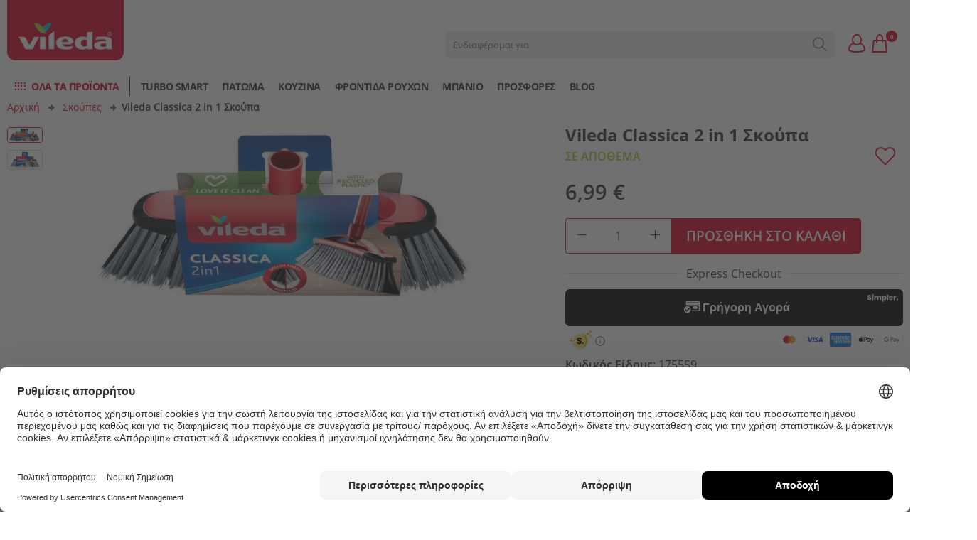

--- FILE ---
content_type: text/html;charset=UTF-8
request_url: https://www.vileda.gr/katharismos-dapedou/sfouggaristra-koubas-skoupa/vileda-classica-2-in-1-skoupa
body_size: 26839
content:
<!DOCTYPE html>
<html lang="el">
<head>
    <title>
        Vileda Classica 2 in 1 &Sigma;&kappa;&omicron;&#973;&pi;&alpha; | Vileda &Sigma;&phi;&omicron;&upsilon;&gamma;&gamma;&alpha;&rho;&#943;&sigma;&tau;&rho;&alpha; | Vileda &Epsilon;&lambda;&lambda;&#940;&delta;&alpha;</title>

    <meta http-equiv="Content-Type" content="text/html; charset=utf-8"/>
    <meta http-equiv="X-UA-Compatible" content="IE=edge">
    <meta charset="utf-8">
    <meta name="viewport" content="width=device-width, initial-scale=1, maximum-scale=5">
<meta name="keywords" content="Vileda Classica 2 in 1 &Sigma;&kappa;&omicron;&#973;&pi;&alpha;">
<meta name="description" content="&Alpha;&nu;&alpha;&kappa;&alpha;&lambda;&#973;&psi;&tau;&epsilon; &tau;&eta; &phi;&alpha;&nu;&tau;&alpha;&sigma;&tau;&iota;&kappa;&#942; &mu;&alpha;&sigmaf; &sigma;&kappa;&omicron;&#973;&pi;&alpha; Vileda Classica 2 &sigma;&epsilon; 1. &Sigma;&phi;&omicron;&upsilon;&gamma;&gamma;&alpha;&rho;&#943;&sigma;&tau;&rho;&alpha; Vileda &tau;&omicron; &#972;&nu;&omicron;&mu;&alpha; &tau;&omicron;&upsilon; &kappa;&alpha;&theta;&alpha;&rho;&iota;&sigma;&mu;&omicron;&#973;. &Psi;&omega;&nu;&#943;&sigma;&tau;&epsilon; &epsilon;&#973;&kappa;&omicron;&lambda;&alpha; &kappa;&alpha;&iota; &omicron;&iota;&kappa;&omicron;&nu;&omicron;&mu;&iota;&kappa;&#940; &gamma;&iota;&alpha; &pi;&omicron;&iota;&omicron;&tau;&iota;&kappa;&#940; &pi;&rho;&omicron;&#970;&#972;&nu;&tau;&alpha;.">
<meta property="og:title">
<meta property="og:description">
<meta property="og:url" content="https://www.vileda.gr/katharismos-dapedou/sfouggaristra-koubas-skoupa/vileda-classica-2-in-1-skoupa">
<meta property="og:image">
<meta name="twitter:title">
<meta name="twitter:description">
<meta name="twitter:image">
<meta name="twitter:site">
<meta name="twitter:creator">
<meta name="twitter:card" content="summary_large_image">
<meta name="robots" content="index,follow">
<meta name="title" content="Vileda Classica 2 in 1 &Sigma;&kappa;&omicron;&#973;&pi;&alpha; | Vileda &Sigma;&phi;&omicron;&upsilon;&gamma;&gamma;&alpha;&rho;&#943;&sigma;&tau;&rho;&alpha;">
<link rel="shortcut icon" type="image/x-icon" media="all" href="/medias/favicon.ico?context=bWFzdGVyfHJvb3R8MTE1MHxhcHBsaWNhdGlvbi9vY3RldC1zdHJlYW18aGZlL2g4NC84OTIyODg0ODk4ODQ2LmJpbnw1NGEyZWU5MDA1ZGEyZTA5YTVhYTZlMDQ0ZWI1YjFkNjg1MDUzMmJhZGI2OTU0ZTc3ZjMyZTk0YWYxY2Y5NzFh"/>
        <link media="all" rel="stylesheet" href="/_ui/responsive_b2c/theme-viledab2cOpenSans/css/vendor.min.css?v=202512171003">
        <link media="all" rel="stylesheet" href="/_ui/responsive_b2c/theme-viledab2cOpenSans/css/main.min.css?v=202512171003">
        <link media="all" rel="stylesheet" href="/_ui/responsive_b2c/theme-viledab2cOpenSans/css/custom.min.css?v=202512171003">
    <script>
        (function (sCDN, sCDNProject, sCDNWorkspace, sCDNVers) {
            if (
                window.localStorage !== null &&
                typeof window.localStorage === "object" &&
                typeof window.localStorage.getItem === "function" &&
                window.sessionStorage !== null &&
                typeof window.sessionStorage === "object" &&
                typeof window.sessionStorage.getItem === "function"
            ) {
                sCDNVers =
                    window.sessionStorage.getItem("jts_preview_version") ||
                    window.localStorage.getItem("jts_preview_version") ||
                    sCDNVers;
            }
            window.jentis = window.jentis || {};
            window.jentis.config = window.jentis.config || {};
            window.jentis.config.frontend = window.jentis.config.frontend || {};
            window.jentis.config.frontend.cdnhost =
                sCDN + "/get/" + sCDNWorkspace + "/web/" + sCDNVers + "/";
            window.jentis.config.frontend.vers = sCDNVers;
            window.jentis.config.frontend.env = sCDNWorkspace;
            window.jentis.config.frontend.project = sCDNProject;
            window._jts = window._jts || [];
            var f = document.getElementsByTagName("script")[0];
            var j = document.createElement("script");
            j.async = true;
            j.src = window.jentis.config.frontend.cdnhost + "lukuye.js";
            f.parentNode.insertBefore(j, f);
        })("https://a55x8i.vileda.gr", "vileda-gr", "live","_");

        _jts.push({ track: "pageview" });
        _jts.push({ track: "submit" });
    </script>
<script defer type="text/javascript">
    window.dataLayer = window.dataLayer || [];

    function gtag() {
        dataLayer.push(arguments);
    }

    gtag('consent', 'default', {
        'ad_storage': 'denied',
        'analytics_storage': 'denied',
        'ad_user_data': 'denied',
        'ad_personalization': 'denied',
        'wait_for_update': 2000,
    });
</script>

<script defer type="text/javascript">
    var GTM_ID = 'GTM-WQR3GZ2';
</script>

<div id="GTM_placeholder"></div>

<script defer type="text/javascript">
        if (document.cookie.indexOf('disableGTM=true') === -1) {
            (function (w, d, s, l, i) {
                w[l] = w[l] || [];
                w[l].push({
                    'gtm.start':
                        new Date().getTime(), event: 'gtm.js'
                });
                var f = d.getElementsByTagName(s)[0],
                    j = d.createElement(s), dl = l != 'dataLayer' ? '&l=' + l : '';
                j.async = true;
                j.src =
                    'https://www.googletagmanager.com/gtm.js?id=' + i + dl;
                f.parentNode.insertBefore(j, f);
            })(window, document, 'script', 'dataLayer', GTM_ID);
        }
    </script>





  







<link rel="shortcut icon" type="image/x-icon" media="all" href="/medias/favicon.ico?context=bWFzdGVyfHJvb3R8MTE1MHxhcHBsaWNhdGlvbi9vY3RldC1zdHJlYW18aGZlL2g4NC84OTIyODg0ODk4ODQ2LmJpbnw1NGEyZWU5MDA1ZGEyZTA5YTVhYTZlMDQ0ZWI1YjFkNjg1MDUzMmJhZGI2OTU0ZTc3ZjMyZTk0YWYxY2Y5NzFh"/>
    <link rel="shortcut icon" type="image/x-icon" media="all" href="/medias/favicon.ico?context=bWFzdGVyfHJvb3R8MTE1MHxhcHBsaWNhdGlvbi9vY3RldC1zdHJlYW18aGZlL2g4NC84OTIyODg0ODk4ODQ2LmJpbnw1NGEyZWU5MDA1ZGEyZTA5YTVhYTZlMDQ0ZWI1YjFkNjg1MDUzMmJhZGI2OTU0ZTc3ZjMyZTk0YWYxY2Y5NzFh"/>

    <link rel="manifest" href="/site.webmanifest">

    <link rel="canonical" href="https://www.vileda.gr/katharismos-dapedou/sfouggaristra-koubas-skoupa/vileda-classica-2-in-1-skoupa">
    <link rel="mask-icon" href="/safari-pinned-tab.svg" color="#5bbad5">
    <meta name="msapplication-TileColor" content="#ffffff">
    <meta name="msapplication-TileImage" content="/mstile-144x144.png">
    <meta name="theme-color" content="#ffffff">
    <meta charset="utf-8">
    <meta name="viewport" content="width=device-width, initial-scale=1, shrink-to-fit=no">

    
<script>(window.BOOMR_mq=window.BOOMR_mq||[]).push(["addVar",{"rua.upush":"false","rua.cpush":"false","rua.upre":"false","rua.cpre":"false","rua.uprl":"false","rua.cprl":"false","rua.cprf":"false","rua.trans":"","rua.cook":"false","rua.ims":"false","rua.ufprl":"false","rua.cfprl":"false","rua.isuxp":"false","rua.texp":"norulematch","rua.ceh":"false","rua.ueh":"false","rua.ieh.st":"0"}]);</script>
                              <script>!function(e){var n="https://s.go-mpulse.net/boomerang/";if("False"=="True")e.BOOMR_config=e.BOOMR_config||{},e.BOOMR_config.PageParams=e.BOOMR_config.PageParams||{},e.BOOMR_config.PageParams.pci=!0,n="https://s2.go-mpulse.net/boomerang/";if(window.BOOMR_API_key="SRE4S-CJUGX-D8N34-A34HP-YQHSH",function(){function e(){if(!o){var e=document.createElement("script");e.id="boomr-scr-as",e.src=window.BOOMR.url,e.async=!0,i.parentNode.appendChild(e),o=!0}}function t(e){o=!0;var n,t,a,r,d=document,O=window;if(window.BOOMR.snippetMethod=e?"if":"i",t=function(e,n){var t=d.createElement("script");t.id=n||"boomr-if-as",t.src=window.BOOMR.url,BOOMR_lstart=(new Date).getTime(),e=e||d.body,e.appendChild(t)},!window.addEventListener&&window.attachEvent&&navigator.userAgent.match(/MSIE [67]\./))return window.BOOMR.snippetMethod="s",void t(i.parentNode,"boomr-async");a=document.createElement("IFRAME"),a.src="about:blank",a.title="",a.role="presentation",a.loading="eager",r=(a.frameElement||a).style,r.width=0,r.height=0,r.border=0,r.display="none",i.parentNode.appendChild(a);try{O=a.contentWindow,d=O.document.open()}catch(_){n=document.domain,a.src="javascript:var d=document.open();d.domain='"+n+"';void(0);",O=a.contentWindow,d=O.document.open()}if(n)d._boomrl=function(){this.domain=n,t()},d.write("<bo"+"dy onload='document._boomrl();'>");else if(O._boomrl=function(){t()},O.addEventListener)O.addEventListener("load",O._boomrl,!1);else if(O.attachEvent)O.attachEvent("onload",O._boomrl);d.close()}function a(e){window.BOOMR_onload=e&&e.timeStamp||(new Date).getTime()}if(!window.BOOMR||!window.BOOMR.version&&!window.BOOMR.snippetExecuted){window.BOOMR=window.BOOMR||{},window.BOOMR.snippetStart=(new Date).getTime(),window.BOOMR.snippetExecuted=!0,window.BOOMR.snippetVersion=12,window.BOOMR.url=n+"SRE4S-CJUGX-D8N34-A34HP-YQHSH";var i=document.currentScript||document.getElementsByTagName("script")[0],o=!1,r=document.createElement("link");if(r.relList&&"function"==typeof r.relList.supports&&r.relList.supports("preload")&&"as"in r)window.BOOMR.snippetMethod="p",r.href=window.BOOMR.url,r.rel="preload",r.as="script",r.addEventListener("load",e),r.addEventListener("error",function(){t(!0)}),setTimeout(function(){if(!o)t(!0)},3e3),BOOMR_lstart=(new Date).getTime(),i.parentNode.appendChild(r);else t(!1);if(window.addEventListener)window.addEventListener("load",a,!1);else if(window.attachEvent)window.attachEvent("onload",a)}}(),"".length>0)if(e&&"performance"in e&&e.performance&&"function"==typeof e.performance.setResourceTimingBufferSize)e.performance.setResourceTimingBufferSize();!function(){if(BOOMR=e.BOOMR||{},BOOMR.plugins=BOOMR.plugins||{},!BOOMR.plugins.AK){var n=""=="true"?1:0,t="",a="aoho7mqx2fpfq2lbpg6a-f-2c7517f5f-clientnsv4-s.akamaihd.net",i="false"=="true"?2:1,o={"ak.v":"39","ak.cp":"1220528","ak.ai":parseInt("720123",10),"ak.ol":"0","ak.cr":9,"ak.ipv":4,"ak.proto":"h2","ak.rid":"ba6a38ca","ak.r":52356,"ak.a2":n,"ak.m":"dscr","ak.n":"ff","ak.bpcip":"3.142.239.0","ak.cport":57146,"ak.gh":"23.52.107.104","ak.quicv":"","ak.tlsv":"tls1.3","ak.0rtt":"","ak.0rtt.ed":"","ak.csrc":"-","ak.acc":"","ak.t":"1767995836","ak.ak":"hOBiQwZUYzCg5VSAfCLimQ==DRiXjfxW7Z0xFlpINGpgZR3SdYQCboEzFc9Ppn8rLPWcFsGbo/At4MdrHDIF3k6hIaDjX0r30mQ+p43dAs8YvINA1+gmpdImlAeK/[base64]/Yu57qHbEg8=","ak.pv":"41","ak.dpoabenc":"","ak.tf":i};if(""!==t)o["ak.ruds"]=t;var r={i:!1,av:function(n){var t="http.initiator";if(n&&(!n[t]||"spa_hard"===n[t]))o["ak.feo"]=void 0!==e.aFeoApplied?1:0,BOOMR.addVar(o)},rv:function(){var e=["ak.bpcip","ak.cport","ak.cr","ak.csrc","ak.gh","ak.ipv","ak.m","ak.n","ak.ol","ak.proto","ak.quicv","ak.tlsv","ak.0rtt","ak.0rtt.ed","ak.r","ak.acc","ak.t","ak.tf"];BOOMR.removeVar(e)}};BOOMR.plugins.AK={akVars:o,akDNSPreFetchDomain:a,init:function(){if(!r.i){var e=BOOMR.subscribe;e("before_beacon",r.av,null,null),e("onbeacon",r.rv,null,null),r.i=!0}return this},is_complete:function(){return!0}}}}()}(window);</script></head>

<body class="page-productDetails pageType-ProductPage template-pages-product-productDetailsPage  smartedit-page-uid-productDetails smartedit-page-uuid-eyJpdGVtSWQiOiJwcm9kdWN0RGV0YWlscyIsImNhdGFsb2dJZCI6InZjX2dyZWVjZV9Db250ZW50Q2F0YWxvZyIsImNhdGFsb2dWZXJzaW9uIjoiT25saW5lIn0= smartedit-catalog-version-uuid-vc_greece_ContentCatalog/Online  language-el">
<div class="wrapper header-wrapper">
            <header>
    <div class="container mobileHeader">
        <div class="row">
            <div class="col-12">
                <div class="header__wrapper">
                    <nav class="navbar navbar-expand-md navbar-light align-items-end">
        <button class="navbar-toggler collapsed" type="button" data-toggle="collapse" data-target="#navbarContent"
                aria-controls="navbarContent" aria-expanded="false" aria-label="Toggle navigation">
        </button>
        <div class="collapse navbar-collapse" id="navbarContent">
            <ul class="navbar-nav desktopNav flex-wrap">
                <li class="nav-item dropdown">
                                 <button class="text-nowrap btn btn-link dropdown-toggle show-all-link to-top"
                                    id="flyout_0" data-toggle="dropdown" aria-haspopup="true" aria-expanded="false">
                                    Ολα τα προϊόντα</button>
                                <div class="dropdown-menu" aria-labelledby="flyout_0">
                                    <div class="arrow arrow-top"></div>
                                    <a href="/ilektrika-eidi-ola-ta-proionta" class="dropdown-item " title="Ηλεκτρικά προϊόντα" target="_self" rel="noopener noreferrer">Ηλεκτρικά προϊόντα</a><a href="/katharismos-dapedou-ola-ta-proionta" class="dropdown-item " title="Καθαρισμός Δαπέδου" target="_self" rel="noopener noreferrer">Καθαρισμός Δαπέδου</a><a href="/petsetes" class="dropdown-item " title="Πετσέτες " target="_self" rel="noopener noreferrer">Πετσέτες </a><a href="/sfouggarakia" class="dropdown-item " title="Σφουγγαράκια &amp; Σύρματα" target="_self" rel="noopener noreferrer">Σφουγγαράκια &amp; Σύρματα</a><a href="/gloves" class="dropdown-item " title="Γάντια" target="_self" rel="noopener noreferrer">Γάντια</a><a href="/siderostres-aplostes" class="dropdown-item " title="Σιδερώστρες - Σιδερόπανα - Απλώστρες" target="_self" rel="noopener noreferrer">Σιδερώστρες - Σιδερόπανα - Απλώστρες</a><a href="/alla-proionta" class="dropdown-item " title="Άλλα Προϊόντα" target="_self" rel="noopener noreferrer">Άλλα Προϊόντα</a></div>
                            </li>
                        <li class="yCmsComponent nav-item">
<a href="/turbosmart" class="nav-link " title="TURBO SMART" target="_self" rel="noopener noreferrer">TURBO SMART</a></li><li class="yCmsComponent nav-item">
<a href="/patomata" class="nav-link " title="ΠΑΤΩΜΑ" target="_self" rel="noopener noreferrer">ΠΑΤΩΜΑ</a></li><li class="yCmsComponent nav-item">
<a href="/kouzina" class="nav-link " title="Κουζίνα " target="_self" rel="noopener noreferrer">Κουζίνα </a></li><li class="yCmsComponent nav-item">
<a href="/Frontida-Rouxwn-symvoules" class="nav-link " title="ΦΡΟΝΤΙΔΑ ΡΟΥΧΩΝ" target="_self" rel="noopener noreferrer">ΦΡΟΝΤΙΔΑ ΡΟΥΧΩΝ</a></li><li class="yCmsComponent nav-item">
<a href="/mpanio" class="nav-link " title="ΜΠΑΝΙΟ" target="_self" rel="noopener noreferrer">ΜΠΑΝΙΟ</a></li><li class="yCmsComponent nav-item">
<a href="/Prosfores" class="nav-link " title="ΠΡΟΣΦΟΡΕΣ" target="_self" rel="noopener noreferrer">ΠΡΟΣΦΟΡΕΣ</a></li><li class="yCmsComponent nav-item">
<a href="/blog" class="nav-link " title="Blog" target="_self" rel="noopener noreferrer">Blog</a></li></ul>
            <div class="mobileNav">
                <ul class="navbar-nav ml-auto mr-auto">
                    <li class="nav-item level1open">
                                    <button class="btn btn-link">Ολα τα προϊόντα</button>
                                </li>
                                <li class="nav-item">
                                            <a href="/ilektrika-eidi-ola-ta-proionta" class="dropdown-item " title="Ηλεκτρικά προϊόντα" target="_self" rel="noopener noreferrer">Ηλεκτρικά προϊόντα</a></li>
                                    <li class="nav-item">
                                            <a href="/katharismos-dapedou-ola-ta-proionta" class="dropdown-item " title="Καθαρισμός Δαπέδου" target="_self" rel="noopener noreferrer">Καθαρισμός Δαπέδου</a></li>
                                    <li class="nav-item">
                                            </li>
                                    <li class="nav-item">
                                            <a href="/petsetes" class="dropdown-item " title="Πετσέτες " target="_self" rel="noopener noreferrer">Πετσέτες </a></li>
                                    <li class="nav-item">
                                            <a href="/sfouggarakia" class="dropdown-item " title="Σφουγγαράκια &amp; Σύρματα" target="_self" rel="noopener noreferrer">Σφουγγαράκια &amp; Σύρματα</a></li>
                                    <li class="nav-item">
                                            <a href="/gloves" class="dropdown-item " title="Γάντια" target="_self" rel="noopener noreferrer">Γάντια</a></li>
                                    <li class="nav-item">
                                            <a href="/siderostres-aplostes" class="dropdown-item " title="Σιδερώστρες - Σιδερόπανα - Απλώστρες" target="_self" rel="noopener noreferrer">Σιδερώστρες - Σιδερόπανα - Απλώστρες</a></li>
                                    <li class="nav-item">
                                            </li>
                                    <li class="nav-item">
                                            <a href="/alla-proionta" class="dropdown-item " title="Άλλα Προϊόντα" target="_self" rel="noopener noreferrer">Άλλα Προϊόντα</a></li>
                                    <li class="nav-item level1closed ">
                        <button class="btn btn-link to-top" id="mobile_dropdown_1"
                           data-toggle="dropdown" aria-haspopup="true"
                           aria-expanded="false">Αναζήτηση ανά θέμα</button>
                        <div class="dropdown-menu" aria-labelledby="mobile_dropdown_1">
                            <div class="nav-item__menu">
                                <button class="btn btn-link" data-toggle="dropdown" aria-haspopup="true"
                                   aria-expanded="true">text.button.menu</button>
                            </div>
                            <a href="/turbosmart" class="nav-link " title="TURBO SMART" target="_self" rel="noopener noreferrer">TURBO SMART</a><a href="/patomata" class="nav-link " title="ΠΑΤΩΜΑ" target="_self" rel="noopener noreferrer">ΠΑΤΩΜΑ</a><a href="/kouzina" class="nav-link " title="Κουζίνα " target="_self" rel="noopener noreferrer">Κουζίνα </a><a href="/Frontida-Rouxwn-symvoules" class="nav-link " title="ΦΡΟΝΤΙΔΑ ΡΟΥΧΩΝ" target="_self" rel="noopener noreferrer">ΦΡΟΝΤΙΔΑ ΡΟΥΧΩΝ</a><a href="/mpanio" class="nav-link " title="ΜΠΑΝΙΟ" target="_self" rel="noopener noreferrer">ΜΠΑΝΙΟ</a><a href="/Prosfores" class="nav-link " title="ΠΡΟΣΦΟΡΕΣ" target="_self" rel="noopener noreferrer">ΠΡΟΣΦΟΡΕΣ</a><a href="/blog" class="nav-link " title="Blog" target="_self" rel="noopener noreferrer">Blog</a></div>
                    </li>
                    <li class="nav-item ">
                        <a href="/contact-page" class="services-link" title="Επικοινωνήστε μαζί μας 800-500-2580" target="_blank" rel="noopener noreferrer">Επικοινωνήστε μαζί μας 800-500-2580</a></li>
                </ul>
            </div>
        </div>
    </nav>
<div class="left-spacer" style="width: 40px;"></div>

                    <a class="header__logo" href="/" aria-label="go to homepage">
            <img title="logo image" alt="logo image" src="/medias/V-logo-flag-RGB.jpg?context=bWFzdGVyfHJvb3R8ODM3Njh8aW1hZ2UvanBlZ3xhR0U0TDJnd05TODVNVEkyTlRjNU56azRNRFEyTG1wd1p3fDQ4OWYyNzlhZTNjYmJhZDNlZTlmMzc4ODMwMGEyNWU3Yzg0ZDFhYTMwMDg0ZTY4YWM0MjZhOGFiNjI3ZTk5NjU" >
        </a>
    <div class="header__usernav">
    <ul class="d-flex">
        <li class="d-none d-md-inline-block">
            <form id="search-form__desktop" name="search_form_SearchBox" method="get"
                  action="/search/">
                <div class="input-group search position-relative">
                    <input type="text" id="js-site-search-input"
                               class="form-control js-site-search-input" name="text" value=""
                               maxlength="100" placeholder="Ενδιαφέρομαι για"
                               data-options='{"autocompleteUrl" : "/search/autocomplete/SearchBox",
                       "minCharactersBeforeRequest" : "3",
                       "waitTimeBeforeRequest" : "500"}'>
                    <span class="input-group-text close-icon d-none"><i class="icon icon-close"></i></span>
                    <span class="input-group-text search-icon"><i class="icon icon-search"></i></span>

                    <div class="dropdown-menu">
                        <div class="arrow"></div>
                        <div class="m-3">
                            <span class="search-result">Αποτελέσματα αναζήτησης</span>
                            <hr/>
                            <a href="#" target="_self">
                                Προβολή όλων >
                            </a>
                        </div>
                    </div>
                </div>
            </form>
        </li>
        <li>
                    <div class="dropdown js-custom-language-selector">
            </div>
    </li>
                <li>
                    <div class="ic ic--user-profile " id="xxuserprofile"
                         data-toggle="dropdown" data-display="static" aria-haspopup="true" aria-expanded="false" role="button">
                    </div>
                    <div class="dropdown-menu dropdown-menu-right floating-login-menu" aria-labelledby="userprofile">
                        <div class="arrow arrow-right"></div>
                        <!-- Not Logged In -->
                                <div class="mx-4 mt-4">
                                    <a href="/login-registration">
                                        <button class="btn w-100 mb-2">Σύνδεση</button>
                                    </a>
                                    <br/>
                                    <a href="/login-registration">
                                        <small>Νέος πελάτης? Κάνε εγγραφή τώρα!</small>
                                    </a>
                                    <hr/>
                                </div>
                            </div>
                </li>

                <li>
                    <a class="ic ic--shopping-cart" href="/cart" target="_self"><span class='ic__badge'>0</span></a>
                </li>
            </ul>
</div>

<div class="header__usernav mobile d-md-none">
    <form name="search_form_SearchBox" method="get" action="/search/">
        <div class="input-group search">
            <input type="text" id="js-site-search-input"
                       class="form-control js-site-search-input" name="text" value=""
                       maxlength="100" placeholder="Ενδιαφέρομαι για"
                       data-options='{"autocompleteUrl" : "/search/autocomplete/SearchBox",
                       "minCharactersBeforeRequest" : "3",
                       "waitTimeBeforeRequest" : "500"}'>
            <span class="input-group-text close-icon d-none"><i class="icon icon-close"></i></span>
            <span class="input-group-text search-icon"><i class="icon icon-search"></i></span>

            <div class="dropdown-menu">
                <div class="arrow"></div>
                <div class="m-3">
                    <span class="search-result">Αποτελέσματα αναζήτησης</span>
                    <hr/>
                    <a href="#" class="js-search-all" target="_self">
                        Προβολή όλων >
                    </a>
                </div>
            </div>
        </div>
    </form>
</div>
</div>
            </div>
        </div>
    </div>
    <div class="container desktopHeader">
        <div class="row">
            <div class="col-12">
                <div class="header__wrapper">
                    <div class="block-left d-flex flex-wrap">
                        <a class="header__logo" href="/" aria-label="go to homepage">
            <img title="logo image" alt="logo image" src="/medias/V-logo-flag-RGB.jpg?context=bWFzdGVyfHJvb3R8ODM3Njh8aW1hZ2UvanBlZ3xhR0U0TDJnd05TODVNVEkyTlRjNU56azRNRFEyTG1wd1p3fDQ4OWYyNzlhZTNjYmJhZDNlZTlmMzc4ODMwMGEyNWU3Yzg0ZDFhYTMwMDg0ZTY4YWM0MjZhOGFiNjI3ZTk5NjU" >
        </a>
    <div class="metanav__wrapper">
                            <div class="header__metanav">
                                <div style="height: 24px;"></div>
                            </div>
                            <div class="header__usernav">
    <ul class="d-flex">
        <li class="d-none d-md-inline-block">
            <form id="search-form__desktop" name="search_form_SearchBox" method="get"
                  action="/search/">
                <div class="input-group search position-relative">
                    <input type="text" id="js-site-search-input"
                               class="form-control js-site-search-input" name="text" value=""
                               maxlength="100" placeholder="Ενδιαφέρομαι για"
                               data-options='{"autocompleteUrl" : "/search/autocomplete/SearchBox",
                       "minCharactersBeforeRequest" : "3",
                       "waitTimeBeforeRequest" : "500"}'>
                    <span class="input-group-text close-icon d-none"><i class="icon icon-close"></i></span>
                    <span class="input-group-text search-icon"><i class="icon icon-search"></i></span>

                    <div class="dropdown-menu">
                        <div class="arrow"></div>
                        <div class="m-3">
                            <span class="search-result">Αποτελέσματα αναζήτησης</span>
                            <hr/>
                            <a href="#" target="_self">
                                Προβολή όλων >
                            </a>
                        </div>
                    </div>
                </div>
            </form>
        </li>
        <li>
                    <div class="dropdown js-custom-language-selector">
            </div>
    </li>
                <li>
                    <div class="ic ic--user-profile " id="xxuserprofile"
                         data-toggle="dropdown" data-display="static" aria-haspopup="true" aria-expanded="false" role="button">
                    </div>
                    <div class="dropdown-menu dropdown-menu-right floating-login-menu" aria-labelledby="userprofile">
                        <div class="arrow arrow-right"></div>
                        <!-- Not Logged In -->
                                <div class="mx-4 mt-4">
                                    <a href="/login-registration">
                                        <button class="btn w-100 mb-2">Σύνδεση</button>
                                    </a>
                                    <br/>
                                    <a href="/login-registration">
                                        <small>Νέος πελάτης? Κάνε εγγραφή τώρα!</small>
                                    </a>
                                    <hr/>
                                </div>
                            </div>
                </li>

                <li>
                    <a class="ic ic--shopping-cart" href="/cart" target="_self"><span class='ic__badge'>0</span></a>
                </li>
            </ul>
</div>

<div class="header__usernav mobile d-md-none">
    <form name="search_form_SearchBox" method="get" action="/search/">
        <div class="input-group search">
            <input type="text" id="js-site-search-input"
                       class="form-control js-site-search-input" name="text" value=""
                       maxlength="100" placeholder="Ενδιαφέρομαι για"
                       data-options='{"autocompleteUrl" : "/search/autocomplete/SearchBox",
                       "minCharactersBeforeRequest" : "3",
                       "waitTimeBeforeRequest" : "500"}'>
            <span class="input-group-text close-icon d-none"><i class="icon icon-close"></i></span>
            <span class="input-group-text search-icon"><i class="icon icon-search"></i></span>

            <div class="dropdown-menu">
                <div class="arrow"></div>
                <div class="m-3">
                    <span class="search-result">Αποτελέσματα αναζήτησης</span>
                    <hr/>
                    <a href="#" class="js-search-all" target="_self">
                        Προβολή όλων >
                    </a>
                </div>
            </div>
        </div>
    </form>
</div>
</div>
                    </div>
                </div>
            </div>
        </div>
        <div class="row">
            <div class="col-12">
                <nav class="navbar navbar-expand-md navbar-light align-items-end">
        <button class="navbar-toggler collapsed" type="button" data-toggle="collapse" data-target="#navbarContent"
                aria-controls="navbarContent" aria-expanded="false" aria-label="Toggle navigation">
        </button>
        <div class="collapse navbar-collapse" id="navbarContent">
            <ul class="navbar-nav desktopNav flex-wrap">
                <li class="nav-item dropdown">
                                 <button class="text-nowrap btn btn-link dropdown-toggle show-all-link to-top"
                                    id="flyout_0" data-toggle="dropdown" aria-haspopup="true" aria-expanded="false">
                                    Ολα τα προϊόντα</button>
                                <div class="dropdown-menu" aria-labelledby="flyout_0">
                                    <div class="arrow arrow-top"></div>
                                    <a href="/ilektrika-eidi-ola-ta-proionta" class="dropdown-item " title="Ηλεκτρικά προϊόντα" target="_self" rel="noopener noreferrer">Ηλεκτρικά προϊόντα</a><a href="/katharismos-dapedou-ola-ta-proionta" class="dropdown-item " title="Καθαρισμός Δαπέδου" target="_self" rel="noopener noreferrer">Καθαρισμός Δαπέδου</a><a href="/petsetes" class="dropdown-item " title="Πετσέτες " target="_self" rel="noopener noreferrer">Πετσέτες </a><a href="/sfouggarakia" class="dropdown-item " title="Σφουγγαράκια &amp; Σύρματα" target="_self" rel="noopener noreferrer">Σφουγγαράκια &amp; Σύρματα</a><a href="/gloves" class="dropdown-item " title="Γάντια" target="_self" rel="noopener noreferrer">Γάντια</a><a href="/siderostres-aplostes" class="dropdown-item " title="Σιδερώστρες - Σιδερόπανα - Απλώστρες" target="_self" rel="noopener noreferrer">Σιδερώστρες - Σιδερόπανα - Απλώστρες</a><a href="/alla-proionta" class="dropdown-item " title="Άλλα Προϊόντα" target="_self" rel="noopener noreferrer">Άλλα Προϊόντα</a></div>
                            </li>
                        <li class="yCmsComponent nav-item">
<a href="/turbosmart" class="nav-link " title="TURBO SMART" target="_self" rel="noopener noreferrer">TURBO SMART</a></li><li class="yCmsComponent nav-item">
<a href="/patomata" class="nav-link " title="ΠΑΤΩΜΑ" target="_self" rel="noopener noreferrer">ΠΑΤΩΜΑ</a></li><li class="yCmsComponent nav-item">
<a href="/kouzina" class="nav-link " title="Κουζίνα " target="_self" rel="noopener noreferrer">Κουζίνα </a></li><li class="yCmsComponent nav-item">
<a href="/Frontida-Rouxwn-symvoules" class="nav-link " title="ΦΡΟΝΤΙΔΑ ΡΟΥΧΩΝ" target="_self" rel="noopener noreferrer">ΦΡΟΝΤΙΔΑ ΡΟΥΧΩΝ</a></li><li class="yCmsComponent nav-item">
<a href="/mpanio" class="nav-link " title="ΜΠΑΝΙΟ" target="_self" rel="noopener noreferrer">ΜΠΑΝΙΟ</a></li><li class="yCmsComponent nav-item">
<a href="/Prosfores" class="nav-link " title="ΠΡΟΣΦΟΡΕΣ" target="_self" rel="noopener noreferrer">ΠΡΟΣΦΟΡΕΣ</a></li><li class="yCmsComponent nav-item">
<a href="/blog" class="nav-link " title="Blog" target="_self" rel="noopener noreferrer">Blog</a></li></ul>
            <div class="mobileNav">
                <ul class="navbar-nav ml-auto mr-auto">
                    <li class="nav-item level1open">
                                    <button class="btn btn-link">Ολα τα προϊόντα</button>
                                </li>
                                <li class="nav-item">
                                            <a href="/ilektrika-eidi-ola-ta-proionta" class="dropdown-item " title="Ηλεκτρικά προϊόντα" target="_self" rel="noopener noreferrer">Ηλεκτρικά προϊόντα</a></li>
                                    <li class="nav-item">
                                            <a href="/katharismos-dapedou-ola-ta-proionta" class="dropdown-item " title="Καθαρισμός Δαπέδου" target="_self" rel="noopener noreferrer">Καθαρισμός Δαπέδου</a></li>
                                    <li class="nav-item">
                                            </li>
                                    <li class="nav-item">
                                            <a href="/petsetes" class="dropdown-item " title="Πετσέτες " target="_self" rel="noopener noreferrer">Πετσέτες </a></li>
                                    <li class="nav-item">
                                            <a href="/sfouggarakia" class="dropdown-item " title="Σφουγγαράκια &amp; Σύρματα" target="_self" rel="noopener noreferrer">Σφουγγαράκια &amp; Σύρματα</a></li>
                                    <li class="nav-item">
                                            <a href="/gloves" class="dropdown-item " title="Γάντια" target="_self" rel="noopener noreferrer">Γάντια</a></li>
                                    <li class="nav-item">
                                            <a href="/siderostres-aplostes" class="dropdown-item " title="Σιδερώστρες - Σιδερόπανα - Απλώστρες" target="_self" rel="noopener noreferrer">Σιδερώστρες - Σιδερόπανα - Απλώστρες</a></li>
                                    <li class="nav-item">
                                            </li>
                                    <li class="nav-item">
                                            <a href="/alla-proionta" class="dropdown-item " title="Άλλα Προϊόντα" target="_self" rel="noopener noreferrer">Άλλα Προϊόντα</a></li>
                                    <li class="nav-item level1closed ">
                        <button class="btn btn-link to-top" id="mobile_dropdown_1"
                           data-toggle="dropdown" aria-haspopup="true"
                           aria-expanded="false">Αναζήτηση ανά θέμα</button>
                        <div class="dropdown-menu" aria-labelledby="mobile_dropdown_1">
                            <div class="nav-item__menu">
                                <button class="btn btn-link" data-toggle="dropdown" aria-haspopup="true"
                                   aria-expanded="true">text.button.menu</button>
                            </div>
                            <a href="/turbosmart" class="nav-link " title="TURBO SMART" target="_self" rel="noopener noreferrer">TURBO SMART</a><a href="/patomata" class="nav-link " title="ΠΑΤΩΜΑ" target="_self" rel="noopener noreferrer">ΠΑΤΩΜΑ</a><a href="/kouzina" class="nav-link " title="Κουζίνα " target="_self" rel="noopener noreferrer">Κουζίνα </a><a href="/Frontida-Rouxwn-symvoules" class="nav-link " title="ΦΡΟΝΤΙΔΑ ΡΟΥΧΩΝ" target="_self" rel="noopener noreferrer">ΦΡΟΝΤΙΔΑ ΡΟΥΧΩΝ</a><a href="/mpanio" class="nav-link " title="ΜΠΑΝΙΟ" target="_self" rel="noopener noreferrer">ΜΠΑΝΙΟ</a><a href="/Prosfores" class="nav-link " title="ΠΡΟΣΦΟΡΕΣ" target="_self" rel="noopener noreferrer">ΠΡΟΣΦΟΡΕΣ</a><a href="/blog" class="nav-link " title="Blog" target="_self" rel="noopener noreferrer">Blog</a></div>
                    </li>
                    <li class="nav-item ">
                        <a href="/contact-page" class="services-link" title="Επικοινωνήστε μαζί μας 800-500-2580" target="_blank" rel="noopener noreferrer">Επικοινωνήστε μαζί μας 800-500-2580</a></li>
                </ul>
            </div>
        </div>
    </nav>
</div>
        </div>
    </div>

    </header>

</div>

        <div class="wrapper" role="main">
            <content >
                <div class="container breadcrumb d-none d-sm-block">
        <div class="row">
            <div class="col-12">
                <ol class="breadcrumb__list">
    <li class="breadcrumb__item">
        <a href="/">Αρχική</a>
    </li>

    <li class="breadcrumb__item">
                    <a href="/katharismos-dapedou/skoupes">Σκούπες</a>
                </li>
            <li class="breadcrumb__item breadcrumb__item--active">Vileda  Classica 2 in 1 Σκούπα</li>
            </ol>

<script type="application/ld+json">
    {
        "@context": "https://schema.org/",
        "@type": "BreadcrumbList",
        "itemListElement": [
        {
        "@type": "ListItem",
        "position": "1",
        "name": "Αρχική",
        "item": "https://www.vileda.gr/"
        },
        {
        "@type": "ListItem",
        "position": "2",
        "name": "Σκούπες",
        "item": "https://www.vileda.gr/katharismos-dapedou/skoupes"
        },
        {
        "@type": "ListItem",
        "position": "3",
        "name": "Vileda  Classica 2 in 1 Σκούπα",
        "item": "https://www.vileda.gr/katharismos-dapedou/sfouggaristra-koubas-skoupa/vileda-classica-2-in-1-skoupa"
        }
        ]
    }
</script></div>
        </div>
    </div>
<div class="selling-slot container">
    <div class="row justify-content-center">
        <div class="col-12">
            <div class="row selling-slot-row">
                











<div class="d-none d-md-block col-md-1 pr-md-6 wrapper__thumb">
    <ul class="thumbs">
        
            
                
                
                
                    
                
            
                
                
                
                    
                
            
                
                
                
                    
                
            
                
                
                
                    
                
            
                
                
                
                    
                
            
                
                
                
                    
                
            
                
                
                
                    
                
            
                
                
                
                    
                
            
                
                
                
                    
                
            
                
                
                
                    
                        <li>
                            <div class="btn-a-link">
                                
                                    


                                    

                                <img src="/medias/greece-402756224-PACKSHOT-2in1-Broom-Classica.jpg-VC-Prod-Sell-Slot?context=[base64]" data-src="/medias/greece-402756224-PACKSHOT-2in1-Broom-Classica.jpg-VC-Prod-Sell-Slot?context=[base64]"
                                     
                                       />
                            </div>
                        </li>
                    
                
            
                
                
                
                    
                
            
                
                
                
                    
                
            
                
                
                
                    
                
            
                
                
                
                    
                
            
                
                
                
                    
                
            
                
                
                
                    
                
            
                
                
                
                    
                
            
                
                
                
                    
                
            
                
                
                
                    
                
            
                
                
                
                    
                
            
                
                
                
                    
                
            
                
                
                
                    
                
            
                
                
                
                    
                
            
                
                
                
                    
                
            
                
                
                
                    
                
            
                
                
                
                    
                
            
                
                
                
                    
                
            
                
                
                
                    
                        <li>
                            <div class="btn-a-link">
                                
                                    


                                    

                                <img src="/medias/169340-Greece-VC-Prod-Sell-Slot?context=[base64]" data-src="/medias/169340-Greece-VC-Prod-Sell-Slot?context=[base64]"
                                     
                                       />
                            </div>
                        </li>
                    
                
            
                
                
                
                    
                
            
                
                
                
                    
                
            
                
                
                
                    
                
            
                
                
                
                    
                
            
                
                
                
                    
                
            
                
                
                
                    
                
            
                
                
                
                    
                
            
                
                
                
                    
                
            
        
    </ul>
</div>

<div class="d-none d-md-block col-md-6 pr-md-6 wrapper__productImage">
    <div class="embed-responsive embed-responsive-16by9" id="videoplayer" style="display:none;">
        <iframe class="embed-responsive-item" src="" allowfullscreen
                sandbox="allow-scripts allow-same-origin allow-presentation" id="videoplayframe"></iframe>
    </div>
    
    <span class="zoom">
                    
                        
                            <img src="" class="img-fluid" id="bigProductImg"
                                 style="width: 100%; aspect-ratio: auto 1/1" />
                        
                        
                    
                    </span>
</div>


<div class="container carousel pdp-carousel d-block d-md-none mt- mb- col-12">
    <div class="row">
        <div class="col-12">
            <div class="swiper-container mb-5">
                <div class="swiper-wrapper py-3">
                    
                        
                            
                                
                                    

                                
                            
                                
                                    

                                
                            
                                
                                    

                                
                            
                                
                                    

                                
                            
                                
                                    

                                
                            
                                
                                    

                                
                            
                                
                                    

                                
                            
                                
                                    

                                
                            
                                
                                    

                                
                            
                                
                                    
                                        <div class="swiper-slide carousel__item">
                                            
                                            <div class="image-wrapper zoom">
                                                <img src="/medias/greece-402756224-PACKSHOT-2in1-Broom-Classica.jpg-VC-Prod-Sell-Slot?context=[base64]" class="img-fluid rounded"
                                                     style="width: 100%; aspect-ratio: auto 1/1"
                                                     
                                                      />
                                            </div>
                                        </div>
                                        
                                    

                                
                            
                                
                                    

                                
                            
                                
                                    

                                
                            
                                
                                    

                                
                            
                                
                                    

                                
                            
                                
                                    

                                
                            
                                
                                    

                                
                            
                                
                                    

                                
                            
                                
                                    

                                
                            
                                
                                    

                                
                            
                                
                                    

                                
                            
                                
                                    

                                
                            
                                
                                    

                                
                            
                                
                                    

                                
                            
                                
                                    

                                
                            
                                
                                    

                                
                            
                                
                                    

                                
                            
                                
                                    

                                
                            
                                
                                    
                                        <div class="swiper-slide carousel__item">
                                            
                                            <div class="image-wrapper zoom">
                                                <img src="/medias/169340-Greece-VC-Prod-Sell-Slot?context=[base64]" class="img-fluid rounded"
                                                     style="width: 100%; aspect-ratio: auto 1/1"
                                                     
                                                      />
                                            </div>
                                        </div>
                                        
                                    

                                
                            
                                
                                    

                                
                            
                                
                                    

                                
                            
                                
                                    

                                
                            
                                
                                    

                                
                            
                                
                                    

                                
                            
                                
                                    

                                
                            
                                
                                    

                                
                            
                                
                                    

                                
                            
                        
                        
                    
                </div>
                <div class="swiper-pagination"></div>
                <div class="swiper-button-prev rounded-right"></div>
                <div class="swiper-button-next rounded-left"></div>
            </div>
        </div>
    </div>
</div>
<div class="col-12 col-md-5 pl-md-0 pl-md-6 wrapper__description">
                    <h1 class="product-name">Vileda  Classica 2 in 1 Σκούπα</h1>

                    













<div class="availability"
     data-dl-add-favorite-event='{"event":"ga event","eventCategory":"product","eventAction":"add favorite","eventLabel":"Vileda  Classica 2 in 1 Σκούπα"}'
     data-dl-remove-favorite-event='{"event":"ga event","eventCategory":"product","eventAction":"remove favorite","eventLabel":"Vileda  Classica 2 in 1 Σκούπα"}'>
    
        <strong>
            
            
                
                
                    <p class='text-success availability-text'>Σε απόθεμα</p>
                
                
            
        </strong>
    

    <div class="addEntryToWishlistError alert alert-danger d-none" role="alert">
        consumer.account.wishlist.addEntryToWishlist.error.message
    </div>

    

    
    <a href="#" data-target="#modalDeleteFromWishlist" id="removeEntryFormWishlist" data-toggle="modal"
       title="consumer.account.wishlist.pdp.removeFromWishlist.title" class="js-remove-wishlist d-none">
        <i class="icon icon-wishlist icon-wishlist_filled position-absolute text-danger"></i>
    </a>
    
    <form id="addEntryToWishlistForm" action="/p/wishlist/entry/add" method="POST">
        <input type="hidden" id="productCode" name="productCode" value="175559"/>
        <a href="#" id="addEntryToWishlist"
           title="consumer.account.wishlist.pdp.addToWishlist.title" >
            <i class="icon icon-wishlist position-absolute text-danger"></i>
        </a>
    <div>
<input type="hidden" name="CSRFToken" value="twJnpbpmn7IqNPhdjYAIH4RwCZTeY3FTwu5noFX3S9__n8ZxhjYEx4lVrIcHB8k7ta08fOdIJKznVUl-od1VwmfCer7KrvBD" />
</div></form>
</div>










<div class="price mb-3">
    

    

    
        
        
            
                
                
                    <span class="standardprice">
                        <strong>6,99 €</strong>
                    </span>
                
            
            
        
    
</div>
<div class="add-to-cart actions-container-for-ViledaProductHeaderComponent"
                                             data-dl-add-to-cart-event='{"event":"enhanced ecommerce","ecommerceCategory":"enhanced ecommerce","ecommerceAction":"add to cart","ecommerceLabel":"Vileda  Classica 2 in 1 Σκούπα","ecommerce":{"currencyCode":"EUR","add":{"actionField":{"list":"product details"},"products":[{"id":"175559","name":"Vileda  Classica 2 in 1 Σκούπα","price":6.99,"brand":"Vileda","category":"GR_BroomsAndBrushes/GR_FloorCleaning/GR_Floorcleaning_other","variant":"","quantity":"1"}]}}}'>
                                            <form id="addToCartForm" class="add_to_cart_form" action="/cart/add" method="post"><div class="input-group mb-3">
            <div class="input-group-prepend">
                <button class="btn btn-outline-primary minus js-qty-change" type="button">
                    <i class="icon icon-contract"></i>
                    <span class="sr-only">Decrease quantity</span>
                </button>
            </div>
            <input data-min="1" data-max="98" size="1" id="qty" name="qty" type="text"
                       class="form-control text-center cart js-product-quantity js-qty-change" value="1"
                       aria-label="Product Quantity Input">
            <input type="hidden" id="productCodePost" name="productCodePost" value="175559"/>

            <div class="input-group-append">
                        <button class="btn btn-outline-primary plus js-qty-change" type="button">
                            <i class="icon icon-plus"></i>
                            <span class="sr-only">Increase quantity</span>
                        </button>
                        <button id="addToCartButtonPDP" type="button" class="btn btn-primary btn-call-to-action"
                                data-target="#modalAddToBasketPDP">
                            Προσθήκη στο καλάθι</button>
                    </div>
                </div>
    <div>
<input type="hidden" name="CSRFToken" value="twJnpbpmn7IqNPhdjYAIH4RwCZTeY3FTwu5noFX3S9__n8ZxhjYEx4lVrIcHB8k7ta08fOdIJKznVUl-od1VwmfCer7KrvBD" />
</div></form><div class="maxItems alert alert-danger d-none" role="alert">
                                                Το καλάθι σας είναι γεμάτο</div>
                                            <div class="minItems alert alert-danger d-none" role="alert">
                                                Φτάσατε την ελάχιστη ποσότητα στο καλάθι σας</div>
                                            <div class="outOfStockItems alert alert-danger d-none" role="alert">
                                                Μη διαθέσιμο προϊόν</div>
                                        </div>
                                        <div class="separator">
                                                <div class="line"></div>
                                                <span class="px-2">
                                                    Express Checkout</span>
                                                <div class="line"></div>
                                            </div>
                                            <div class="simpler-container"
                                                 data-product-id="175559"
                                                 data-page-type="PRODUCT"
                                                 data-simpler-object='{
  "appId": "f7c911f5-6020-4958-a851-504e64bd65d0",
  "currency": "EUR",
  "items": [{
    "id": "175559",
    "quantity": 1
  }],
  "placement": "PRODUCT_page",
  "showPaymentMethods": "true",
  "metadata": {
    "catalogID": "vc_greece_ProductCatalog",
    "storeID": "vc_greece"
  }
}'
                                                 data-dl-simpler-success-event='{
  "event": "enhanced ecommerce",
  "ecommerceCategory": "enhanced ecommerce",
  "ecommerceAction": "simpler button click",
  "ecommerceLabel": "Vileda  Classica 2 in 1 Σκούπα",
  "eventLocation": "PRODUCT page",
  "ecommerce": {
    "currencyCode": "EUR",
    "add": {
      "actionField": {"list": "catalog"},
      "products": [{
        "id": "175559",
        "name": "Vileda  Classica 2 in 1 Σκούπα",
        "price": 6.99,
        "brand": "Vileda",
        "category": "GR_BroomsAndBrushes/GR_FloorCleaning/GR_Floorcleaning_other",
        "variant": "",
        "quantity": "1"
      }]
    }
  }
}'
                                            >
                                            </div>
                                        <div>
                            <strong>Κωδικός Είδους</strong>: 175559</div>
                    <hr>
                        <div class="productDetails minElems">
                                <p>&Eta; Vileda Classica &sigma;&kappa;&omicron;ύ&pi;&alpha; 2&sigma;&epsilon;1 &sigma;&upsilon;&nu;&delta;&upsilon;ά&zeta;&epsilon;&iota; &delta;ύ&omicron; &tau;ύ&pi;&omicron;&upsilon;&sigmaf; &iota;&nu;ώ&nu;. &Omicron;&iota; &pi;&upsilon;&kappa;&nu;έ&sigmaf; &kappa;&alpha;&iota; &lambda;&epsilon;&pi;&tau;έ&sigmaf; &tau;&rho;ί&chi;&epsilon;&sigmaf; (&mu;&alpha;ύ&rho;&epsilon;&sigmaf;) &gamma;&iota;&alpha; &tau;&eta;&nu; &sigma;&upsilon;&lambda;&lambda;&omicron;&gamma;ή &tau;&eta;&sigmaf; &lambda;&epsilon;&pi;&tau;ή&sigmaf; &sigma;&kappa;ό&nu;&eta;&sigmaf;. &Omicron;&iota; &sigma;&kappa;&lambda;&eta;&rho;έ&sigmaf; &tau;&rho;ί&chi;&epsilon;&sigmaf; (&alpha;&sigma;&eta;&mu;ί) &gamma;&iota;&alpha; &tau;&eta;&nu; &sigma;&upsilon;&lambda;&lambda;&omicron;&gamma;ή &sigma;&omega;&mu;&alpha;&tau;&iota;&delta;ί&omega;&nu; &kappa;&alpha;&iota; &tau;&rho;&iota;&chi;ώ&nu;. &Delta;&iota;&alpha;&theta;έ&tau;&epsilon;&iota; &pi;&rho;&omicron;&sigma;&tau;&alpha;&tau;&epsilon;&upsilon;&tau;&iota;&kappa;ά &sigma;&tau;&iota;&sigmaf; ά&kappa;&rho;&epsilon;&sigmaf; &gamma;&iota;&alpha; &nu;&alpha; &mu;&eta;&nu; &quot;&tau;&rho;&alpha;&upsilon;&mu;&alpha;&tau;ί&zeta;&epsilon;&iota;&quot; &tau;&alpha; έ&pi;&iota;&pi;&lambda;&alpha; &sigma;&alpha;&sigmaf;. &Omicron;&iota; &tau;&rho;ί&chi;&epsilon;&sigmaf; &tau;&eta;&sigmaf; &epsilon;ί&nu;&alpha;&iota; &kappa;&alpha;&tau;&alpha;&sigma;&kappa;&epsilon;&upsilon;&alpha;&sigma;&mu;έ&nu;&epsilon;&sigmaf; &alpha;&pi;ό &alpha;&nu;&alpha;&kappa;&upsilon;&kappa;&lambda;ώ&sigma;&iota;&mu;&omicron; PET, &sigma;&upsilon;&nu;&epsilon;&iota;&sigma;&phi;έ&rho;&omicron;&nu;&tau;&alpha;&sigmaf; έ&tau;&sigma;&iota; &sigma;&tau;&eta;&nu; &pi;&rho;&omicron;&sigma;&tau;&alpha;&sigma;ί&alpha; &tau;&omicron;&upsilon; &pi;&epsilon;&rho;&iota;&beta;ά&lambda;&lambda;&omicron;&nu;&tau;&omicron;&sigmaf;.</p>

<p><br />
&nbsp;</p>
</div>
                        <hr/>
                    <ul class="hooks hooks_green">
                            <li>
                                    <i class="icon-tick_sml"></i>Δωρεάν μεταφορικά από 79€&nbsp;
                                </li>
                            </ul>
                        <hr/>
                    <div class="awards">
                        <ul>
                            <li>
                                    <a href="https://www.vileda.gr/love-it-clean "
                                                    
                                            >
                                                <img src="/medias/GR-VAR-icon-LIC-for-reseller-slot.jpg?context=[base64]"
                                                     alt=""/>
                                            </a>
                                        </li>
                            </ul>
                    </div>
                </div>

            </div>
        </div>
    </div>
</div>

<script>
        window.dataLayer.push(
            {"event":"enhanced ecommerce","ecommerceCategory":"enhanced ecommerce","ecommerceAction":"product detail view","ecommerceLabel":"Vileda  Classica 2 in 1 Σκούπα","ecommerce":{"currencyCode":"EUR","detail":{"products":[{"id":"175559","name":"Vileda  Classica 2 in 1 Σκούπα","price":6.99,"brand":"Vileda","category":"GR_BroomsAndBrushes/GR_FloorCleaning/GR_Floorcleaning_other","variant":""}]}}}
        );
    </script>

















    <div class="selling-slot stickyfooter ">
        <div class="container">
            <div class="row d-flex justify-content-between align-items-center footer__sticky-row">
                <div class="col-6 mr-auto">
                    <div class="info__wrapper">
                        <span class="stickyfooter__title text-truncate d-block">Vileda  Classica 2 in 1 Σκούπα</span>

                        
                            <div class="price">

                                

                                
                                
                                    
                                    
                                        <span class="standardprice">
                                            <strong>6,99 €</strong>
                                        </span>
                                    
                                
                                
                            </div>
                        
                    </div>
                </div>

                
                
                
                    
                    
                        <div class="button__wrapper">
                            
                            <form id="addToCartForm" class="add_to_cart_form" action="/cart/add" method="post"
                                  data-dl-add-to-cart-event='{"event":"enhanced ecommerce","ecommerceCategory":"enhanced ecommerce","ecommerceAction":"add to cart","ecommerceLabel":"Vileda  Classica 2 in 1 Σκούπα","ecommerce":{"currencyCode":"EUR","add":{"actionField":{"list":"product details"},"products":[{"id":"175559","name":"Vileda  Classica 2 in 1 Σκούπα","price":6.99,"brand":"Vileda","category":"GR_BroomsAndBrushes/GR_FloorCleaning/GR_Floorcleaning_other","variant":"","quantity":"1"}]}}}'>
                                <div class="add-to-cart">
                                    <div class="input-group d-none d-sm-flex">

                                        <div class="input-group-prepend">
                                            <button class="btn btn-outline-primary minus" type="button">
                                                <i class="icon icon-contract"></i>
                                                <span class="sr-only">Decrease quantity</span>
                                            </button>
                                        </div>

                                        <input data-min="1" aria-label="Product Quantity Input"
                                               data-max="98" size="1" id="qty" name="qty" type="text"
                                               class="form-control text-center cart js-product-quantity" value="1"/>
                                        <input type="hidden" id="productCodePost" name="productCodePost" value="175559"/>

                                        <div class="input-group-append">
                                            <button class="btn btn-outline-primary plus" type="button">
                                                <i class="icon icon-plus"></i>
                                                <span class="sr-only">Increase quantity</span>
                                            </button>
                                            <button id="addToCartButtonPDP" type="button" class="btn btn-primary btn-call-to-action" data-target="#modalAddToBasketPDP">
                                                Προσθήκη στο καλάθι
                                            </button>
                                        </div>
                                    </div>
                                    <div class="input-group d-block d-sm-none">
                                        <button class="btn btn-primary btn-call-to-action" id="addToCartButton-mobile" type="button" data-target="#modalAddToBasket">
                                            Προσθήκη
                                            <i class="icon icon-add-to-cart"></i>
                                        </button>
                                    </div>
                                </div>
                            </form>
                        </div>
                    
                
            </div>
        </div>
    </div>


<!--Checkout Modal BuyBox-->
    














<div class="modal fade" id="modalAddToBasketPDP" tabindex="-1" role="dialog" aria-hidden="true">
    <div class="modal-dialog modal-lg" role="document" style="max-width: 1000px;">
        <div class="modal-content">
            <div class="modal-header" style="border-bottom: 1px solid #dee2e6;">
                <span class="modal-header__title">Το αντικείμενο προστέθηκε στο καλάθι σας!</span>
                <button type="button" class="close" data-dismiss="modal" aria-label="Close">
                    <span class="icon icon-close"></span>
                </button>
            </div>
            <div class="modal-body text-right">
                <div class="d-flex w-100 flex-wrap justify-content-center">
                    <div style="max-width: 260px;">
                        <img class="rounded img-thumbnail" height="260"
                             width="260"
                             style="width: 100%; aspect-ratio: 1/1; min-width: 160px;" src="" alt="Vileda  Classica 2 in 1 Σκούπα">
                    </div>
                    <div class="d-flex flex-column" style="min-width: 300px; flex: 1">
                        <div class="d-flex justify-content-between align-items-start" style="padding: 0 20px;">
                            <div class="d-flex align-items-start flex-column">
                                <h4>Vileda  Classica 2 in 1 Σκούπα</h4>
                                <p>
                                    
                                    
                                    Προστέθηκε ποσότητα:
                                    <span class="js-modal-quantity" id="pdpModalQuantity"></span></p>
                            </div>
                            <div id="pdpModalPrice" class="price mb-3 d-flex flex-column align-items-end">
                                
                                
                                    
                                    
                                        <span class="standardprice">
                                            <strong>6,99 €</strong>
                                        </span>
                                    
                                
                                
                            </div>
                        </div>
                        <div class="js-suggested-products-placeholder"></div>
                    </div>
                </div>

                <button class="btn btn--ghost mb-2 btn-call-to-action" type="button" data-dismiss="modal">
                    Συνέχεια αγορών
                </button>
                <a href="/cart">
                    <button class="btn ml-2 mb-2 btn-call-to-action" type="button">
                        Ολοκλήρωση αγοράς
                    </button>
                </a>

                
                    <div class="row">
                        <div class="col-12 col-sm-7 col-md-6 ml-auto">
                            <div class="separator">
                                <div class="line"></div>
                                <span class="px-2">
                                    Express Checkout
                                </span>
                                <div class="line"></div>
                            </div>
                            <div class="simpler-container"
                                 data-placement="PRODUCT_page_add_to_cart_popup"
                                 data-page-type="PRODUCT"
                                 data-product-id="175559"
                                 data-simpler-object='{
  "appId": "f7c911f5-6020-4958-a851-504e64bd65d0",
  "currency": "EUR",
  "items": [{
    "id": "175559",
    "quantity": 1
  }],
  "placement": "PRODUCT_page",
  "showPaymentMethods": "true",
  "metadata": {
    "catalogID": "vc_greece_ProductCatalog",
    "storeID": "vc_greece"
  }
}'
                                 data-dl-simpler-success-event='{
  "event": "enhanced ecommerce",
  "ecommerceCategory": "enhanced ecommerce",
  "ecommerceAction": "simpler button click",
  "ecommerceLabel": "Vileda  Classica 2 in 1 Σκούπα",
  "eventLocation": "PRODUCT page",
  "ecommerce": {
    "currencyCode": "EUR",
    "add": {
      "actionField": {"list": "catalog"},
      "products": [{
        "id": "175559",
        "name": "Vileda  Classica 2 in 1 Σκούπα",
        "price": 6.99,
        "brand": "Vileda",
        "category": "GR_BroomsAndBrushes/GR_FloorCleaning/GR_Floorcleaning_other",
        "variant": "",
        "quantity": "1"
      }]
    }
  }
}'
                            ></div>
                        </div>
                    </div>
                
            </div>
        </div>
    </div>
</div>









<div class="modal fade" id="modalAddToBasket" tabindex="-1" role="dialog" aria-hidden="true">
    <div class="modal-dialog modal-lg" role="document" style="max-width: 1000px;">
        <div class="modal-content">
            <div class="modal-header" style="border-bottom: 1px solid #dee2e6;">
                <span class="modal-header__title">Το αντικείμενο προστέθηκε στο καλάθι σας!</span>
                <button type="button" class="close" data-dismiss="modal" aria-label="Close">
                    <span class="icon icon-close"></span>
                </button>
            </div>
            <div class="modal-body text-right">
                <div class="d-flex w-100 flex-wrap justify-content-center">
                    <div style="max-width: 260px;">
                        <img class="rounded img-thumbnail" height="260"
                             width="260"
                             style="width: 100%; aspect-ratio: 1/1; min-width: 160px;" src="" alt="Vileda  Classica 2 in 1 Σκούπα">
                    </div>
                    <div class="d-flex flex-column" style="min-width: 300px; flex: 1">
                        <div class="d-flex justify-content-between align-items-start" style="padding: 0 20px 10px;">
                            <div class="d-flex align-items-start flex-column">
                                <h4 id="modal-productName"></h4>
                                <p>Προστέθηκε ποσότητα: <span class="js-modal-quantity" id="productQuantity"></span></p>
                            </div>
                            <div class="d-flex align-items-start flex-column">
                                <div class="js-price-oldPrice d-flex flex-column">
                                    <h4 id="modal-price"></h4>
                                    <span class="oldprice"></span>
                                    <span class="standardprice newprice"></span>
                                    <span class="discount-label"></span>
                                </div>
                            </div>
                        </div>
                        <div class="js-suggested-products-placeholder"></div>
                    </div>
                </div>

                <button class="btn btn--ghost mb-2 closeCartModal btn-call-to-action" data-dismiss="modal" type="button">
                    Συνέχεια αγορών
                </button>
                <a href="/cart" class="btn ml-2 mb-2 btn-call-to-action">
                    Ολοκλήρωση αγοράς
                </a>

                
                    <div class="row">
                        <div class="col-12 col-sm-7 col-md-6 ml-auto">
                            <div class="separator">
                                <div class="line"></div>
                                <span class="px-2">
                                    Express Checkout
                                </span>
                                <div class="line"></div>
                            </div>
                            <div class="simpler-container"
                                 data-placement="PRODUCT_page_add_to_cart_popup"
                                 data-page-type="PRODUCT"
                                 data-app-id="f7c911f5-6020-4958-a851-504e64bd65d0" data-currency="EUR"
                                 data-store-id="vc_greece" data-catalog-id="vc_greece_ProductCatalog"
                                 data-product-id="175559"
                                 data-simpler-object='{
  "appId": "f7c911f5-6020-4958-a851-504e64bd65d0",
  "currency": "EUR",
  "items": [{
    "id": "175559",
    "quantity": 1
  }],
  "placement": "PRODUCT_page",
  "showPaymentMethods": "true",
  "metadata": {
    "catalogID": "vc_greece_ProductCatalog",
    "storeID": "vc_greece"
  }
}'
                                 data-dl-simpler-success-event='{
  "event": "enhanced ecommerce",
  "ecommerceCategory": "enhanced ecommerce",
  "ecommerceAction": "simpler button click",
  "ecommerceLabel": "Vileda  Classica 2 in 1 Σκούπα",
  "eventLocation": "PRODUCT page",
  "ecommerce": {
    "currencyCode": "EUR",
    "add": {
      "actionField": {"list": "catalog"},
      "products": [{
        "id": "175559",
        "name": "Vileda  Classica 2 in 1 Σκούπα",
        "price": 6.99,
        "brand": "Vileda",
        "category": "GR_BroomsAndBrushes/GR_FloorCleaning/GR_Floorcleaning_other",
        "variant": "",
        "quantity": "1"
      }]
    }
  }
}'
                            >
                            </div>
                        </div>
                    </div>
                
            </div>
        </div>
    </div>
</div>









<div class="modal fade" id="modalAddToWishlist" tabindex="-1" role="dialog" aria-hidden="true">
    <div class="modal-dialog modal-lg" role="document">
        <div class="modal-content">
            <div class="modal-header">
                <h3>
                    Το προϊόν προστέθηκε στα Αγαπημένα
                </h3>
                <button type="button" class="close" data-dismiss="modal" aria-label="Close">
                    <span class="icon icon-close"></span>
                </button>
            </div>
            <div class="modal-body text-right">
                <table class="table text-left">
                    <tbody>
                    <tr>
                        <th scope="row" class="py-3 pl-0">
                            
                            
                                
                            
                                
                            
                                
                            
                                
                            
                                
                            
                                
                            
                                
                            
                                
                            
                                
                            
                                
                            
                                
                            
                                
                            
                                
                            
                                
                            
                                
                            
                                
                                    
                                    
                                        <img class="rounded img-thumbnail" src="/medias/greece-402756224-PACKSHOT-2in1-Broom-Classica.jpg-VC-Prod-Tile?context=[base64]" alt="Vileda  Classica 2 in 1 Σκούπα">
                                    
                                
                            
                                
                            
                                
                            
                                
                            
                                
                            
                                
                            
                                
                            
                                
                            
                                
                            
                                
                            
                                
                            
                                
                            
                                
                            
                                
                            
                                
                            
                                
                            
                                
                            
                                
                            
                                
                                    
                                    
                                
                            
                                
                            
                                
                            
                        </th>
                        <td class="py-3 pr-4">
                            <div class="d-flex align-items-stretch flex-column">
                                <h4>Vileda  Classica 2 in 1 Σκούπα</h4>
                            </div>
                        </td>
                        <td class="py-3 text-nowrap text-right">
                            <div class="d-flex align-items-stretch flex-column">
                                
                                <h4>6,99 €</h4>
                            </div>
                        </td>
                    </tr>
                    </tbody>
                </table>
                <button class="btn btn--ghost  mr-2" type="button" data-dismiss="modal" aria-label="Close">
                    Συνέχεια αγορών
                </button>
            </div>
        </div>
    </div>
</div><!-- Modal -->
    










<div class="modal fade" id="modalDeleteFromWishlist" tabindex="-1" role="dialog" aria-hidden="true">
    <div class="modal-dialog modal-lg" role="document">
        <div class="modal-content">
            <div class="modal-header">
                <span class="modal-header__title">
                    Διαγραφή από τα Αγαπημένα
                </span>
                <button type="button" class="close" data-dismiss="modal" aria-label="Close">
                    <span class="icon icon-close"></span>
                </button>
            </div>
            <div class="modal-body text-right">
                <table class="table text-left">
                    <tbody>
                    <tr>
                        <th scope="row" class="py-3 pl-0">
                            
                            
                                
                            
                                
                            
                                
                            
                                
                            
                                
                            
                                
                            
                                
                            
                                
                            
                                
                            
                                
                            
                                
                            
                                
                            
                                
                            
                                
                            
                                
                            
                                
                                    
                                    
                                        <img class="rounded img-thumbnail" src="/medias/greece-402756224-PACKSHOT-2in1-Broom-Classica.jpg-VC-Prod-Tile?context=[base64]" alt="Vileda  Classica 2 in 1 Σκούπα">
                                    
                                
                            
                                
                            
                                
                            
                                
                            
                                
                            
                                
                            
                                
                            
                                
                            
                                
                            
                                
                            
                                
                            
                                
                            
                                
                            
                                
                            
                                
                            
                                
                            
                                
                            
                                
                            
                                
                                    
                                    
                                
                            
                                
                            
                                
                            
                        </th>
                        <td class="py-3 pr-4">
                            <div class="d-flex align-items-stretch flex-column">
                                <h4>Vileda  Classica 2 in 1 Σκούπα</h4>
                            </div>
                        </td>
                        <td class="py-3 text-nowrap text-right">
                            <div class="d-flex align-items-stretch flex-column">
                                
                                <h4>6,99 €</h4>
                            </div>
                        </td>
                    </tr>
                    </tbody>
                </table>

                <form id="removeEntryFromWishlistForm" action="/my-account/wishlist/entry/remove" method="POST">
                    <button class="btn btn--ghost  mb-2" type="button" data-dismiss="modal">
                        Ακύρωση
                    </button>
                    <input type="hidden" value="175559" id="productCode" name="productCode"/>
                    <button class="btn ml-2 mb-2" id="removeWishlistEntry" type="submit">
                        Διαγραφή
                    </button>
                <div>
<input type="hidden" name="CSRFToken" value="twJnpbpmn7IqNPhdjYAIH4RwCZTeY3FTwu5noFX3S9__n8ZxhjYEx4lVrIcHB8k7ta08fOdIJKznVUl-od1VwmfCer7KrvBD" />
</div></form>
            </div>
        </div>
    </div>
</div>



<div class="modal fade" id="modalLogin" tabindex="-1" role="dialog" aria-hidden="true">
    <div class="modal-dialog modal-lg" role="document">
        <div class="modal-content">
            <div class="modal-header">
                <span class="modal-header__title">Παρακαλώ συνδεθείτε</span>
                <button type="button" class="close" data-dismiss="modal" aria-label="Close">
                    <span class="icon icon-close"></span>
                </button>
            </div>
            <div class="modal-body">
                <p>Πρέπει να συνδεθείτε στον λογαριασμό σας για να βάλετε προϊόντα στη λίστα Αγαπημένα</p>
                <div class="text-right">
                    <a href="/login-registration">
                        <button type="button" class="btn btn-primary float-right js-continue-navigation">
                            ΣΥΝΔΕΣΗ / ΕΓΓΡΑΦΗ
                        </button>
                    </a>
                </div>
            </div>
        </div>
    </div>
</div><script type="application/ld+json">
    {
        "@context": "https://schema.org/",
        "@type": "Product",
        "description": "Ανακαλύψτε τη φανταστική μας σκούπα Vileda Classica 2 σε 1. Σφουγγαρίστρα Vileda το όνομα του καθαρισμού. Ψωνίστε εύκολα και οικονομικά για ποιοτικά προϊόντα.",
            "name": "Vileda Classica 2 in 1 Σκούπα | Vileda Σφουγγαρίστρα",
            "image": [
             
                     "https://www.vileda.gr/medias/?context=bWFzdGVyfHJvb3R8MTEyNDMxNDN8aW1hZ2UvanBlZ3xhR1pqTDJoaFlpODVNek0xTlRrNE9UQTNOREl5fDk1ZTQwMzMyY2E4NGQyOGY0Yzg0ZDU3YmE0MTQ4YWM3ZjRmNDFkZjNmMjg5MGFlOGRlMmQ0MTMwY2I4NjA1ZTI",
                     "https://www.vileda.gr/medias/greece-402756224-PACKSHOT-2in1-Broom-Classica.jpg-carouselImage?context=[base64]",
                     "https://www.vileda.gr/medias/greece-402756224-PACKSHOT-2in1-Broom-Classica.jpg-carouselThumbnail?context=[base64]",
                     "https://www.vileda.gr/medias/greece-402756224-PACKSHOT-2in1-Broom-Classica.jpg-productThumbnailForGif?context=[base64]",
                     "https://www.vileda.gr/medias/greece-402756224-PACKSHOT-2in1-Broom-Classica.jpg-productImageForGif?context=[base64]",
                     "https://www.vileda.gr/medias/greece-402756224-PACKSHOT-2in1-Broom-Classica.jpg-consumerProductThumbnail?context=[base64]",
                     "https://www.vileda.gr/medias/greece-402756224-PACKSHOT-2in1-Broom-Classica.jpg-consumerProductCarousel?context=[base64]",
                     "https://www.vileda.gr/medias/greece-402756224-PACKSHOT-2in1-Broom-Classica.jpg-consumerSearchResultImage?context=[base64]",
                     "https://www.vileda.gr/medias/greece-402756224-PACKSHOT-2in1-Broom-Classica.jpg-consumerProductImage?context=[base64]",
                     "https://www.vileda.gr/medias/greece-402756224-PACKSHOT-2in1-Broom-Classica.jpg-VC-Prod-Sell-Slot?context=[base64]",
                     "https://www.vileda.gr/medias/greece-402756224-PACKSHOT-2in1-Broom-Classica.jpg-VC-Prod-Highlight?context=[base64]",
                     "https://www.vileda.gr/medias/greece-402756224-PACKSHOT-2in1-Broom-Classica.jpg-VC-Prod-Campaign?context=[base64]",
                     "https://www.vileda.gr/medias/greece-402756224-PACKSHOT-2in1-Broom-Classica.jpg-VC-Prod-Comparison?context=[base64]",
                     "https://www.vileda.gr/medias/greece-402756224-PACKSHOT-2in1-Broom-Classica.jpg-VC-Prod-3-Step?context=[base64]",
                     "https://www.vileda.gr/medias/greece-402756224-PACKSHOT-2in1-Broom-Classica.jpg-VC-Prod-Feature?context=[base64]",
                     "https://www.vileda.gr/medias/greece-402756224-PACKSHOT-2in1-Broom-Classica.jpg-VC-Prod-Tile?context=[base64]",
                     "https://www.vileda.gr/medias/greece-402756224-PACKSHOT-2in1-Broom-Classica.jpg-productThumbnail?context=[base64]",
                     "https://www.vileda.gr/medias/greece-402756224-PACKSHOT-2in1-Broom-Classica.jpg-productImage?context=[base64]",
                     "https://www.vileda.gr/medias/VILEDA-CLASSICA-2in1-grey.jpg?context=[base64]",
                     "https://www.vileda.gr/medias/169340-Greece-carouselImage?context=[base64]",
                     "https://www.vileda.gr/medias/169340-Greece-carouselThumbnail?context=[base64]",
                     "https://www.vileda.gr/medias/169340-Greece-productThumbnailForGif?context=[base64]",
                     "https://www.vileda.gr/medias/169340-Greece-productImageForGif?context=[base64]",
                     "https://www.vileda.gr/medias/169340-Greece-consumerProductThumbnail?context=[base64]",
                     "https://www.vileda.gr/medias/169340-Greece-consumerProductCarousel?context=[base64]",
                     "https://www.vileda.gr/medias/169340-Greece-consumerSearchResultImage?context=[base64]",
                     "https://www.vileda.gr/medias/169340-Greece-consumerProductImage?context=[base64]",
                     "https://www.vileda.gr/medias/169340-Greece-VC-Prod-Sell-Slot?context=[base64]",
                     "https://www.vileda.gr/medias/169340-Greece-VC-Prod-Highlight?context=[base64]",
                     "https://www.vileda.gr/medias/169340-Greece-VC-Prod-Campaign?context=[base64]",
                     "https://www.vileda.gr/medias/169340-Greece-VC-Prod-Comparison?context=[base64]",
                     "https://www.vileda.gr/medias/169340-Greece-VC-Prod-3-Step?context=[base64]",
                     "https://www.vileda.gr/medias/169340-Greece-VC-Prod-Feature?context=[base64]",
                     "https://www.vileda.gr/medias/169340-Greece-VC-Prod-Tile?context=[base64]",
                     "https://www.vileda.gr/medias/169340-Greece-productThumbnail?context=[base64]",
                     "https://www.vileda.gr/medias/169340-Greece-productImage?context=[base64]"
    ],
         "category": "Home & Garden",
         "googleProductCategory": "Home & Garden",
         

         "offers": {
                 "@type": "Offer",
                 "availability": "http://schema.org/InStock",
                 "price": "6.99",
                 "priceCurrency": "EUR"
             },
         
         "sku": "175559",
         "ean": "4023103095908",
         "url": "https://www.vileda.gr/katharismos-dapedou/sfouggaristra-koubas-skoupa/vileda-classica-2-in-1-skoupa"
        }
</script><div class="container anchornav">
        <div class="row justify-content-center">
            <div class="col-12 col-md-10 content-wrapper">
                <ul class="arabic-direction">
                    <li>
                            <a href="#141460_ProductHighligts" target="_blank">Βασικά Χαρακτηριστικά</a>
                        </li>
                    <li>
                            <a href="#141460_ProductLongDescription" target="_blank">ΠΕΡΙΣΣΟΤΕΡΕΣ ΠΛΗΡΟΦΟΡΙΕΣ</a>
                        </li>
                    <li>
                            <a href="#141460_ProductExplanation" target="_blank">Πλεονεκτήματα</a>
                        </li>
                    <li>
                            <a href="#141460_FAQItems" target="_blank">Συχνές Ερωτήσεις</a>
                        </li>
                    <li>
                            <a href="#Manufacturer-Information-VC-GR" target="_blank"> Κατασκευαστής</a>
                        </li>
                    </ul>
            </div>
        </div>
    </div>
<a class="anchor-nav-target" name="141460_ProductHighligts"></a>
    <div class="producthighlights container mt-5 mb-7">
    <div class="row justify-content-center arabic-direction">
        <div class="col-12 col-md-6">
            <div class="box box__red p-5 p-sm-7 h-100">
                <h2 class="producthighlights__title mb-4">Βασικά Χαρακτηριστικά</h2>
                <hr/>
                <div class="image-wrapper d-block d-md-none">
                    
















    
    
        
            
                
            
                
            
                
            
                
                    <img srcset="/medias/INT-FCL-50-2in1Classica-141460-8-VC-Prod-Highlight?context=bWFzdGVyfHJvb3R8MzAyODY4fGltYWdlL3BuZ3xhRGswTDJnME5DODRPVEkwTWpnMU1qQTJOVFU0TG5CdVp3fGE2ZjViYzFkM2Y3NGZjNWNjODA5MDY3NTYwMGQ0Y2E0ZjIwNWZjN2I4OWIwNjc0NDZiYzFkZmQwMDAxZjZiYTk" style="width: 100%; aspect-ratio: auto 1/1"
                         
                         
                         class="img-fluid rounded"/>
                
            
                
            
                
            
                
            
        
    
    

</div>
                <h3 class="producthighlights__subtitle">1. Σύστημα διπλών ινών</h3>
                            <p>
                                    Ααποτελείται από δύο είδη ινών διαφορετικού χρώματος. Οι μαύρες ίνες εξαλείφουν τη σκόνη και οι γκρί συλλέγουν τρίχες και άλλα σωματίδια βρωμιάς.</p>
                        <h3 class="producthighlights__subtitle">2. Ανακυκλωμένο υλικό PET</h3>
                            <p>
                                    Οι τρίχες σκούπας διαφορετικού χρώματος κατασκευάζονται από ανακυκλωμένο υλικό ΡΕΤ κάνοντας τη σκούπα φιλική προς το περιβάλλον.</p>
                        <h3 class="producthighlights__subtitle">3. Γωνιακές τρίχες σκούπας</h3>
                            <p>
                                    Για να φτάσετε στις γωνίες και να πάρετε κάθε βρωμιά οι τρίχες  της σκούπας Classica 2in1 είναι τοποθετημένες σε γωνία και προεξέχουν δεξιά αριστερά.</p>
                        </div>
        </div>
        <div class="col-12 col-md-6 d-none d-md-block image-wrapper">
            
















    
    
        
            
                
            
                
            
                
            
                
                    <img srcset="/medias/INT-FCL-50-2in1Classica-141460-8-VC-Prod-Highlight?context=bWFzdGVyfHJvb3R8MzAyODY4fGltYWdlL3BuZ3xhRGswTDJnME5DODRPVEkwTWpnMU1qQTJOVFU0TG5CdVp3fGE2ZjViYzFkM2Y3NGZjNWNjODA5MDY3NTYwMGQ0Y2E0ZjIwNWZjN2I4OWIwNjc0NDZiYzFkZmQwMDAxZjZiYTk" style="width: 100%; aspect-ratio: auto 1/1"
                         
                         
                         class="img-fluid rounded"/>
                
            
                
            
                
            
                
            
        
    
    

</div>
    </div>
</div>
<a class="anchor-nav-target" name="141460_ProductLongDescription"></a>
    <div class="container copy-image mt-5 mb-5 ">
    <div class="row d-flex justify-content-center">
        <div class="col-12 col-md-12">
            <div class="row">
                <div class="col-12 order-0 d-md-none">
                        <h2 class="no-text_trans">
                            Περισσότερες πληροφορίες για τη Vileda Classica σκούπα</h2>
                    </div>
                <div class="col-12">
                    <h2 class="d-none d-md-block no-text_trans">
                            Περισσότερες πληροφορίες για τη Vileda Classica σκούπα</h2>
                    <div class="seo-txt txt-col-1">
                        Το σκούπισμα είναι μια κουραστική δουλειά την οποία γνωρίζουμε οι περισσότεροι από εμάς. Η σκούπα Vileda 2in1 Classica είναι ιδανική για όσους αναζητούν την τέλεια σκούπα για το νοικοκυριό τους. Αυτή η σκούπα δεν χρειάζεται καμία ιδιαίτερη φροντίδα. Είναι χαμηλής συντήρησης και μπορείτε να την χειριστείτε εύκολα. Μπορεί να χρησιμοποιηθεί μέσα στο σπίτι αλλά και στο μπαλκόνι.</div>
                </div>
            </div>
        </div>
    </div>
</div><a class="anchor-nav-target" name="141460_ProductExplanation"></a>
    <div class="productuse container mt-1 mb-7">
    <h2 class="text-center mb-5 no-text_trans"><strong><p>&Pi;&Lambda;&Epsilon;&Omicron;&Nu;&Epsilon;&Kappa;&Tau;&Eta;&Mu;&Alpha;&Tau;&Alpha;</p>
</strong></h2>
    <div class="row justify-content-center arabic-direction">
        <div class="col-12 col-md-4 mb-5 mb-md-0">
            <div class="box">
                <div class="img_wrapper text-center">
                    <span class="img_wrapper__inner">
                        
















    
    
        
            
                
            
                
            
                
                    <img srcset="/medias/2in1-Classica-prodex1.jpg-VC-Prod-3-Step?context=bWFzdGVyfHJvb3R8MTg0MzZ8aW1hZ2UvanBlZ3xhRGhsTDJoa01DODVNRFV3TnpVME56YzNNVEU0TG1wd1p3fDNiMjM5OWVlZGQ5YjE2YjhhNDEwNWI5NWJiOTE1Yzg5NTU4MDYyMDBiYzUyZDlhOGNjN2MyMjBmYTU4ZDc2MmI" style="width: 100%; aspect-ratio: auto 3/2"
                         
                         
                         class="img-fluid rounded"/>
                
            
        
    
    

<span class="img_wrapper__badge">1</span>
                    </span>
                </div>
                <div class="text-container text-center px-3">
                    <h4>Ιδανική για γωνίες</h4>
                    Οι μαλακές τρίχες λυγίζουν και μπορείτε να καθαρίσετε εύκολα τις δυσπρόσιτες γωνίες.</div>
            </div>
        </div>
        <div class="col-12 col-md-4 mb-5 mb-md-0">
            <div class="box">
                <div class="img_wrapper text-center">
                    <span class="img_wrapper__inner">
                        
















    
    
        
            
                
            
                
                    <img srcset="/medias/2in1-Classica-prodex2.jpg-VC-Prod-3-Step?context=bWFzdGVyfHJvb3R8MjcwMDZ8aW1hZ2UvanBlZ3xhRGd3TDJobU5TODVNRFV3TnpVM05EazJPRFl5TG1wd1p3fDhiMDJiMWQ5ODNhYjk1NDIyZTAxMThiYjNhMDgwZDFkYTUzNjZmNmJhMTJhZGUxN2ExNzVmNjAwMjJlMDBlNDA" style="width: 100%; aspect-ratio: auto 3/2"
                         
                         
                         class="img-fluid rounded"/>
                
            
        
    
    

<span class="img_wrapper__badge">2</span>
                    </span>
                </div>
                <div class="text-container text-center px-3">
                    <h4>Εύκολα και γρήγορα</h4>
                    Με λίγες κινήσεις καθαρίστε μία και καλή τα δάπεδά σας από σκόνη και τρίχες.</div>
            </div>
        </div>
        <div class="col-12 col-md-4 mb-5 mb-md-0">
            <div class="box">
                <div class="img_wrapper text-center">
                    <span class="img_wrapper__inner">
                        
















    
    
        
            
                
            
                
                    <img srcset="/medias/INT-FCL-50-2in1Classica-141460-11-VC-Prod-3-Step?context=bWFzdGVyfHJvb3R8MjM3Nzd8aW1hZ2UvanBlZ3xhR0poTDJneVpDODRPVEkwTXpFeE9EYzVOekV3TG1wd1p3fDFmY2YzOWM0YjMxMWY3ZTBhYWU0NzMxY2NkMjk0OGNmMmVmNTM4ODRiNjcwMjFhOGYwMDAwYjA5YzBjZDkyNjI" style="width: 100%; aspect-ratio: auto 3/2"
                         
                         
                         class="img-fluid rounded"/>
                
            
        
    
    

<span class="img_wrapper__badge">3</span>
                    </span>
                </div>
                <div class="text-container text-center px-3">
                    <h4>Σκουπίστε τα πατώματά σας</h4>
                    Αυτή η υψηλής ποιότητας σκούπα είναι ένα πολυλειτουργικό προϊόν που σκουπίζει όλα τα δάπεδα όπως  ξύλο, πλακάκια, Laminate και δάπεδα από PVC.</div>
            </div>
        </div>
    </div>
</div>
<a class="anchor-nav-target" name="141460_FAQItems"></a>
    <div class="container  mt- mb-8">
        <div class="faq py-5 px-3 px-md-5">
            <div class="d-md-flex justify-content-between">
                <h2 class="no-text_trans"><strong>Συχνές Ερωτήσεις</strong></h2>
                <div class="text-center text-md-right">
                    <button class="btn ask-button" id="" data-toggle="modal" data-target="#exampleModalLong"
                                    type="button">
                                Κάντε την ερώτησή σας ></button>
                        </div>
            </div>

            <div class="row">
                <div class="col">
                    <div class="accordion">
                        <div class="card">
                                <div class="card-header" id="heading_0">
                                    <h2 class="faq__subtitle mb-0">
                                        <button class="btn btn-link "
                                                data-toggle="collapse" data-target="#collapse_0"
                                                aria-expanded="true" aria-controls="collapse_0">
                                                Πόσο εύκολος είναι ο χειρισμός της σκούπας Vileda Classica;</button>
                                    </h2>
                                </div>

                                <div id="collapse_0"
                                     class="collapse show"
                                     aria-labelledby="heading_0" data-parent="#accordion">
                                    <div class="card-body minElems">
                                            Τοποθετήστε την σκούπα σε ένα κοντάρι σκούπας Vileda και καθαρίστε εύκολα και γρήγορα. Οι τρίχες της σκούπας είναι τοποθετημένες με τέτοιο τρόπο ώστε να φτάνουν γωνίες και να μαζεύουν ακόμα και την πιο λεπτή σκόνη.</div>
                                </div>
                            </div>
                            <div class="card">
                                <div class="card-header" id="heading_1">
                                    <h2 class="faq__subtitle mb-0">
                                        <button class="btn btn-link collapsed"
                                                data-toggle="collapse" data-target="#collapse_1"
                                                aria-expanded="true" aria-controls="collapse_1">
                                                Ποια είναι η διάσταση της σκούπας;</button>
                                    </h2>
                                </div>

                                <div id="collapse_1"
                                     class="collapse "
                                     aria-labelledby="heading_1" data-parent="#accordion">
                                    <div class="card-body minElems">
                                            34 εκατοστά μήκος, 14.5 εκατοστά ύψος και 5.5 εκατοστά πλάτος</div>
                                </div>
                            </div>
                            <div class="card">
                                <div class="card-header" id="heading_2">
                                    <h2 class="faq__subtitle mb-0">
                                        <button class="btn btn-link collapsed"
                                                data-toggle="collapse" data-target="#collapse_2"
                                                aria-expanded="true" aria-controls="collapse_2">
                                                Μπορώ να σκουπίσω χαλιά με την σκούπα;</button>
                                    </h2>
                                </div>

                                <div id="collapse_2"
                                     class="collapse "
                                     aria-labelledby="heading_2" data-parent="#accordion">
                                    <div class="card-body minElems">
                                            Ιδανικά δεν θα πρέπει να σκουπίζετε τα χαλιά σας με σκούπα. Ωστόσο, τα χαλιά με χαμηλό πέλος μπορείτε να τα σκουπίσετε.</div>
                                </div>
                            </div>
                            </div>
                </div>
            </div>
            </div>
    </div>
<!-- Modal -->
<div class="modal fade " id="exampleModalLong" tabindex="-1" role="dialog" aria-hidden="true">
    <div class="modal-dialog modal-lg" role="document">
        <div class="modal-content">
            <div class="modal-header">
                <span class="modal-header__title">Vileda  Classica 2 in 1 Σκούπα</span>
                <button type="button" class="close" data-dismiss="modal" aria-label="Close">
                    <span class="icon icon-close"></span>
                </button>
            </div>
            <div class="modal-body">
                <p>
                    Εάν έχετε κάποια ερώτηση για άλλο προϊόν ή οποιοδήποτε άλλο θέμα</p>
                <section class="form p-4">
                    <form id="contactForm" novalidate="true" class="needs-validation" action="/view/VCT03S12FAQComponentController/process-faq-form" method="post"><div class="form-row">
                            <div class="form-group col-md-6">
                                <label for="firstName">Όνομα</label>
                                <input id="firstName" name="firstName" class="form-control " type="text" value=""/><div class="invalid-feedback">
                                    Παρακαλούμε συμπληρώστε το όνομά σας</div>
                            </div>
                            <input id="productCode" name="productCode" name="productCode" type="hidden" value="175559" class="ASM-input" value=""/><div class="form-group col-md-6">
                                <label for="lastName">Επίθετο</label><abbr>*</abbr>
                                <input id="lastName" name="lastName" class="form-control " required="true" type="text" value=""/><div class="invalid-feedback">
                                    Παρακαλώ συμπληρώστε ένα έγκυρο επώνυμο</div>
                            </div>
                        </div>
                        <div class="form-row">
                            <div class="form-group col-md-6">
                                <label for="eMail">
                                    Email<abbr>*</abbr>
                                </label>
                                <input id="email" name="email" class="form-control " required="true" type="text" value=""/><div class="invalid-feedback">
                                    Παρακαλώ συμπληρώστε μια έγκυρη διεύθυνση ηλεκτρονικού ταχυδρομείου</div>
                            </div>
                            <div class="form-group col-md-6">
                                <label for="subject">Θέμα<abbr>*</abbr></label>
                                <select id="subject" name="subject" class="form-control " required="true"><option value="">Επιλέξτε θέμα</option>
                                    <option value="GR-about-product">Σχετικά με προϊόν</option><option value="GR-my-order">Η παραγγελία μου</option><option value="GR-shipping-returns">Αποστολές/ Επιστροφές</option><option value="GR-Other topics">Άλλο θέμα</option></select><div class="invalid-feedback">
                                    Επιλέξτε θέμα</div>
                            </div>
                        </div>
                        <div class="form-row">
                            <div class="form-group col-md-12">
                                <label for="question">Η ερώτησή σου<abbr>*</abbr></label>
                                <textarea id="question" name="question" class="form-control " required="true">
</textarea><div class="invalid-feedback">
                                    Ρωτήστε μας</div>
                            </div>
                        </div>

                        <div class="form-row">
                                <div class="form-group col-md-12">
                                    <p>&Chi;&rho;&eta;&sigma;&iota;&mu;&omicron;&pi;&omicron;&iota;&omicron;ύ&mu;&epsilon; &tau;&alpha; &delta;&epsilon;&delta;&omicron;&mu;έ&nu;&alpha; &sigma;&alpha;&sigmaf; &alpha;&pi;&omicron;&kappa;&lambda;&epsilon;&iota;&sigma;&tau;&iota;&kappa;ά &sigma;ύ&mu;&phi;&omega;&nu;&alpha; &mu;&epsilon; &tau;&eta;&nu; <a href="https://www.vileda.gr/Privacy-Policy">&pi;&omicron;&lambda;&iota;&tau;&iota;&kappa;ή &alpha;&pi;&omicron;&rho;&rho;ή&tau;&omicron;&upsilon; &mu;&alpha;&sigmaf;</a>.</p>
</div>
                            </div>
                        <div class="form-group">
                            <div class="form-check">
                                <input id="consent" name="consent" class="form-check-input form-control " required="true" type="checkbox" value="true"/><input type="hidden" name="_consent" value="on"/><label class="form-check-label" for="consent">
                                    Έχω διαβάσει και αποδέχομαι την <a href="/Privacy-Policy"> Πολιτική απορρήτου </a><abbr>*</abbr>
                                </label>
                                <div class="invalid-feedback">
                                    Παρακαλούμε για την έγκρισή σας</div>
                            </div>
                        </div>
                        <div class="justify-content-between">
                            <label><abbr>*</abbr>Απαιτούμενα πεδία</label>
                            <button type="submit" class="btn btn-primary float-right">Υποβολή</button>
                        </div>
						<input id="fax" name="fax" class="hide" type="text" value=""/><div>
<input type="hidden" name="CSRFToken" value="twJnpbpmn7IqNPhdjYAIH4RwCZTeY3FTwu5noFX3S9__n8ZxhjYEx4lVrIcHB8k7ta08fOdIJKznVUl-od1VwmfCer7KrvBD" />
</div></form></section>
            </div>
        </div>
    </div>
</div>


<script type="application/ld+json">
    {
        "@context": "https://schema.org",
        "@type": "FAQPage",
        "mainEntity": [
    
            {
                "@type": "Question",
                "name": "Πόσο εύκολος είναι ο χειρισμός της σκούπας Vileda Classica;",
                "acceptedAnswer": {
                    "@type": "Answer",
                    "text":"Τοποθετήστε την σκούπα σε ένα κοντάρι σκούπας Vileda και καθαρίστε εύκολα και γρήγορα. Οι τρίχες της σκούπας είναι τοποθετημένες με τέτοιο τρόπο ώστε να φτάνουν γωνίες και να μαζεύουν ακόμα και την πιο λεπτή σκόνη."
                }
            },
            {
                "@type": "Question",
                "name": "Ποια είναι η διάσταση της σκούπας;",
                "acceptedAnswer": {
                    "@type": "Answer",
                    "text":"34 εκατοστά μήκος, 14.5 εκατοστά ύψος και 5.5 εκατοστά πλάτος"
                }
            },
            {
                "@type": "Question",
                "name": "Μπορώ να σκουπίσω χαλιά με την σκούπα;",
                "acceptedAnswer": {
                    "@type": "Answer",
                    "text":"Ιδανικά δεν θα πρέπει να σκουπίζετε τα χαλιά σας με σκούπα. Ωστόσο, τα χαλιά με χαμηλό πέλος μπορείτε να τα σκουπίσετε."
                }
            }
        ]
    }
</script><a class="anchor-nav-target" name="Manufacturer-Information-VC-GR"></a>
    <div class="container copy-image mt-5 mb-5 ">
    <div class="row d-flex justify-content-center">
        <div class="col-12 col-md-12">
            <div class="row">
                <div class="col-12">
                    <div class="seo-txt txt-col-1">
                        <h3><strong>Πληροφορίες Κατασκευαστή</strong></h3>

<p>Freudenberg Home &amp; Cleaning Solutions GmbH</p>

<p>Im Technologiepark 19</p>

<p>69469 Weinheim</p>

<p>service@vileda.com</p>
</div>
                </div>
            </div>
        </div>
    </div>
</div></content>

            <div class="container accordion doormat" id="accordionDoormat">
        <div class="row">
            <div class="doormat__elem col-md-6 col-sm-12">
                            <div class="doormat__header " id="headingOne">
                                <span class="doormat__title border-bottom" data-toggle="collapse" data-target="#doormat_0"
                                    aria-expanded="false" role="button" aria-controls="doormat_0">
                                        ΚΑΤΗΓΟΡΙΕΣ</span>
                            </div>

                            <div class="collapse open-sm" id="doormat_0"
                                 aria-labelledby="heading_0" data-parent="#accordionDoormat">
                                <p>
                                    <a href="/katharismos-dapedou-ola-ta-proionta" title="Καθαρισμός Δαπέδου" target="_self" rel="noopener noreferrer">Καθαρισμός Δαπέδου</a><a href="/electrical-products" title="Ηλεκτρικά προϊόντα" target="_self" rel="noopener noreferrer">Ηλεκτρικά προϊόντα</a><a href="/petsetes" title="Πετσέτες " target="_self" rel="noopener noreferrer">Πετσέτες </a><a href="/sfouggarakia" title="Σφουγγαράκια &amp; Σύρματα" target="_blank" rel="noopener noreferrer">Σφουγγαράκια &amp; Σύρματα</a><a href="/gloves" title="Γάντια" target="_blank" rel="noopener noreferrer">Γάντια</a><a href="/siderostres-aplostes" title="Σιδερώστρες - Σιδερόπανα - Απλώστρες" target="_self" rel="noopener noreferrer">Σιδερώστρες - Σιδερόπανα - Απλώστρες</a><a href="/alla-proionta/alouminoxarta" title="Άλλα Προϊόντα" target="_blank" rel="noopener noreferrer">Άλλα Προϊόντα</a></p>
                            </div>
                        </div>
                    <div class="doormat__elem col-md-3 col-sm-12">
                            <div class="doormat__header " id="headingOne">
                                <span class="doormat__title border-bottom" data-toggle="collapse" data-target="#doormat_1"
                                    aria-expanded="false" role="button" aria-controls="doormat_1">
                                        ΣΧΕΤΙΚΑ ΜΕ ΕΜΑΣ</span>
                            </div>

                            <div class="collapse open-sm" id="doormat_1"
                                 aria-labelledby="heading_1" data-parent="#accordionDoormat">
                                <p>
                                    <a href="/about-us-new" title="Brand " target="_self" rel="noopener noreferrer">Brand </a><a href="https://www.freudenberg-homeandcleaningsolutions.com/en/" title="Η εταιρία μας" target="_blank" rel="noopener noreferrer">Η εταιρία μας</a><a href="/contact-page" title="Επικοινωνήστε μαζί μας" target="_blank" rel="noopener noreferrer">Επικοινωνήστε μαζί μας</a><a href="/newsletter" title="Newsletter" target="_blank" rel="noopener noreferrer">Newsletter</a><a href="https://www.freudenberg-homeandcleaningsolutions.com/en/careers" title="Careers" target="_blank" rel="noopener noreferrer">Careers</a></p>
                            </div>
                        </div>
                    <div class="doormat__elem col-md-6 col-sm-12">
                            <div class="doormat__header " id="headingOne">
                                <span class="doormat__title border-bottom" data-toggle="collapse" data-target="#doormat_2"
                                    aria-expanded="false" role="button" aria-controls="doormat_2">
                                        Πληροφορίες</span>
                            </div>

                            <div class="collapse open-sm" id="doormat_2"
                                 aria-labelledby="heading_2" data-parent="#accordionDoormat">
                                <p>
                                    <a href="/how-to-order" title="Τρόποι Παραγγελίας" target="_self" rel="noopener noreferrer">Τρόποι Παραγγελίας</a><a href="/Cancel-or-change-order" title="Ακύρωση/Αλλαγή παραγγελίας" target="_self" rel="noopener noreferrer">Ακύρωση/Αλλαγή παραγγελίας</a><a href="/Product-returns" title="Επιστροφές Προϊόντων" target="_self" rel="noopener noreferrer">Επιστροφές Προϊόντων</a><a href="/Payment-methods" title="Τρόποι Πληρωμής" target="_self" rel="noopener noreferrer">Τρόποι Πληρωμής</a><a href="/Right-of-Withdrawal" title="Δικαίωμα Υπαναχώρησης  " target="_self" rel="noopener noreferrer">Δικαίωμα Υπαναχώρησης  </a><a href="/Withdrawal-Form" title="Έντυπο Υπαναχώρησης  " target="_self" rel="noopener noreferrer">Έντυπο Υπαναχώρησης  </a><a href="/Privacy-Policy" title="Πολιτική Προστασίας Προσωπικών Δεδομένων" target="_self" rel="noopener noreferrer">Πολιτική Προστασίας Προσωπικών Δεδομένων</a><a href="http://www.greekecommerce.gr/gr/kwdikas-deontologias/" title="Κώδικας Δεοντολογίας" target="_self" rel="noopener noreferrer">Κώδικας Δεοντολογίας</a><a href="/terms-and-conditions-for-eshop" title="Όροι και Προϋποθέσεις Πωλήσεων Eshop" target="_self" rel="noopener noreferrer">Όροι και Προϋποθέσεις Πωλήσεων Eshop</a><a href="/terms-and-conditions" title="Γενικοί Όροι και Προϋποθέσεις" target="_self" rel="noopener noreferrer">Γενικοί Όροι και Προϋποθέσεις</a><a href="/buying-terms-and-conditions" title="Γενικοί Όροι και Προϋποθέσεις Αγορών" target="_self" rel="noopener noreferrer">Γενικοί Όροι και Προϋποθέσεις Αγορών</a><a href="accessibility" title="Προσβασιμότητα" target="_blank" rel="noopener noreferrer">Προσβασιμότητα</a></p>
                            </div>
                        </div>
                    <div class="doormat__elem col-md-3 col-sm-12">
                            <div class="doormat__header " id="headingOne">
                                <span class="doormat__title border-bottom" data-toggle="collapse" data-target="#doormat_3"
                                    aria-expanded="false" role="button" aria-controls="doormat_3">
                                        Eshop</span>
                            </div>

                            <div class="collapse open-sm" id="doormat_3"
                                 aria-labelledby="heading_3" data-parent="#accordionDoormat">
                                <p>
                                    <a href="/login-registration" title="Ο λογαριασμός μου" target="_self" rel="noopener noreferrer">Ο λογαριασμός μου</a><a href="/login-registration" title="Εγγραφή" target="_self" rel="noopener noreferrer">Εγγραφή</a></p>
                            </div>
                        </div>
                    <div class="doormat__elem center-elems col-md-3 col-sm-12">
                            <div class="doormat__header">
                                <span class="doormat__title border-bottom">
                                        ΤΡΟΠΟΙ ΠΛΗΡΩΜΗΣ</span>
                            </div>

                            <div class="collapse show open-sm">
                                <div class="row">
                                    <div class="col-6">
                                                <div class="row">
                                                    <div class="col-6 offset-5 offset-sm-6 offset-md-0">

                                                        <picture>
    <!--[if IE 9]>
    <video style="display: none;"><![endif]-->
    <source srcset="/medias/paymentmethods.png?context=bWFzdGVyfHJvb3R8MTU0MDd8aW1hZ2UvcG5nfGFEVTFMMmhpTnk4eE1ERXdOVE15TXpRMU5EUTVOQzl3WVhsdFpXNTBiV1YwYUc5a2N5NXdibWN8NzRiNzUyYzBhZjRhMWNlZjRmY2E5MzIyN2QxYzg1MThkMTkzNWJlYjYyZjE3ZGQwNDNjN2UwMTdkZTIwYTYxZg" media="(max-width:1023px)">
    <!--[if IE 9]></video><![endif]-->
    <div class="d-inline">
                <img src="/medias/paymentmethods.png?context=bWFzdGVyfHJvb3R8MTU0MDd8aW1hZ2UvcG5nfGFEVTFMMmhpTnk4eE1ERXdOVE15TXpRMU5EUTVOQzl3WVhsdFpXNTBiV1YwYUc5a2N5NXdibWN8NzRiNzUyYzBhZjRhMWNlZjRmY2E5MzIyN2QxYzg1MThkMTkzNWJlYjYyZjE3ZGQwNDNjN2UwMTdkZTIwYTYxZg" srcset="/medias/paymentmethods.png?context=bWFzdGVyfHJvb3R8MTU0MDd8aW1hZ2UvcG5nfGFEVTFMMmhpTnk4eE1ERXdOVE15TXpRMU5EUTVOQzl3WVhsdFpXNTBiV1YwYUc5a2N5NXdibWN8NzRiNzUyYzBhZjRhMWNlZjRmY2E5MzIyN2QxYzg1MThkMTkzNWJlYjYyZjE3ZGQwNDNjN2UwMTdkZTIwYTYxZg" alt="mastercard visa logo"
                     class="my-2 mr-2">
            </div>
        </picture>
</div>
                                                </div>
                                            </div>
                                        <div class="col-6">
                                                <div class="row">
                                                    <div class="col-6 offset-1 offset-sm-0 offset-md-0">

                                                        </div>
                                                </div>
                                            </div>
                                        </div>
                            </div>
                        </div>
                    <div class="doormat__elem center-elems col-xs-12 col-sm-12">
                            <div class="doormat__header">
                                <span class="doormat__title border-bottom">
                                        Partner</span>
                            </div>

                            <div class="collapse show open-sm">
                                <div class="row">
                                    <div class="col-6">
                                                <div class="row">
                                                    <div class="col-6 offset-5 offset-sm-6 offset-md-0">

                                                        <picture>
    <!--[if IE 9]>
    <video style="display: none;"><![endif]-->
    <source srcset="/medias/VP-logo-red-RGB-klein.png?context=bWFzdGVyfHJvb3R8NzM2MHxpbWFnZS9wbmd8YUdZNEwyaGtaaTg0T0RnMU5qQTJOREUyTkRFMExuQnVad3w3NGE4MTNkMTI3MTM2OWFiYTBmMmE2ZjE4NmRmMmIyMGFiOGQxYmJmOTllN2JjMzcxNDlmYTc3MzcyNWE0M2Mx" media="(max-width:1023px)">
    <!--[if IE 9]></video><![endif]-->
    <a href="https://www.vileda-professional.gr/" target="_blank" rel="nofollow noopener noreferrer" class="d-inline">
                <img src="/medias/VP-logo-red-RGB-klein.png?context=bWFzdGVyfHJvb3R8NzM2MHxpbWFnZS9wbmd8YUdZNEwyaGtaaTg0T0RnMU5qQTJOREUyTkRFMExuQnVad3w3NGE4MTNkMTI3MTM2OWFiYTBmMmE2ZjE4NmRmMmIyMGFiOGQxYmJmOTllN2JjMzcxNDlmYTc3MzcyNWE0M2Mx" srcset="/medias/VP-logo-red-RGB-klein.png?context=bWFzdGVyfHJvb3R8NzM2MHxpbWFnZS9wbmd8YUdZNEwyaGtaaTg0T0RnMU5qQTJOREUyTkRFMExuQnVad3w3NGE4MTNkMTI3MTM2OWFiYTBmMmE2ZjE4NmRmMmIyMGFiOGQxYmJmOTllN2JjMzcxNDlmYTc3MzcyNWE0M2Mx" alt="partner vileda  logo"
                     class="my-2 mr-2">
            </a>
        </picture>
</div>
                                                </div>
                                            </div>
                                        </div>
                            </div>
                        </div>
                    </div>
    </div>
    <footer>
    <div class="container">
        <div class="row">
            <div class="content-wrapper col-12 d-flex justify-content-between">
                <div class="yCmsComponent footer__copyright flex-grow-1">
<div class="content">Copyright 2019 Freudenberg Home and Cleaning Solutions GmbH.</div></div><div class="footer__links">
                    <ul>
                        <li class="yCmsComponent">
<a href="/imprint" title="Imprint" target="_self" rel="noopener noreferrer">Imprint</a></li><li class="yCmsComponent">
<a href="/Privacy-Policy" title="Data Privacy" target="_self" rel="noopener noreferrer">Data Privacy</a></li><li class="yCmsComponent">
<a href="/disclaimer" title="Disclaimer" target="_self" rel="noopener noreferrer">Disclaimer</a></li><li class="yCmsComponent">
<a href="https://www.freudenberg.com/company/ethics-office" title="Compliance" target="_blank" rel="noopener noreferrer">Compliance</a></li><li class="yCmsComponent">
<div class="content"><a href="#" onclick="UC_UI.showSecondLayer();">Cookie Settings</a></div></li></ul>
                </div>
                <div class="footer__links footer__links--social-media">
                    <ul class="social-media" data-dl-social-icons-click-event='{"event":"social_click"}'>
                        <li class="yCmsComponent">
<a href="https://www.facebook.com/ViledaGreece" class="facebook" target="_blank" rel="noopener noreferrer"></a></li><li class="yCmsComponent">
</li><li class="yCmsComponent">
<a href="https://www.youtube.com/channel/UCH6WaTMj40DupGSPN2DyK9A" class="youtube" target="_blank" rel="noopener noreferrer"></a></li></ul>
                </div>
            </div>
        </div>
    </div>
    </footer><div class="placeholder_bottombar"></div>
            <div class="to-top-btn"></div>

            

<!-- External Link Check Modal -->


<div class="modal fade" id="linkCheckModal" tabindex="-1" role="dialog" aria-hidden="true" data-valid-domains="((.+?.)?(.{0,})vileda(.{0,}).(.{1,}))|((.+?.)?(.{0,})wettex(.{0,}).(.{1,}))|((.+?.)?(.{0,})marigold(.{0,}).(.{1,}))|((.+?.)?(.{0,})oates(.{0,}).(.{1,}))|((.+?.)?(.{0,})backoffice(.{0,}).(.{1,}))|((.+?.)?(.{0,})ocedar(.{0,}).(.{1,}))|((.+?.)?(.{0,})gimi(.{0,}).(.{1,}))|((.+?.)?(.{0,})freudenberg-homeandcleaningsolutions(.{0,}).(.{1,}))">
    <div class="modal-dialog modal-lg" role="document">
        <div class="modal-content">
            <div class="modal-header">
                <span class="modal-header__title">Πρόκειται να αφήσετε αυτήν τη σελίδα και να μεταφερθείτε σε άλλο ιστότοπο!</span>
                <button type="button" class="close" data-dismiss="modal" aria-label="Close">
                    <span class="icon icon-close"></span>
                </button>
            </div>
            <div class="modal-body">
                <p>Είστε βέβαιοι ότι θέλετε να φύγετε;</p>
                <div class="text-right">
                    <button class="btn btn--ghost mr-3" type="button" data-dismiss="modal">
                        ΟΧΙ 
                    </button>
                    <button type="button" class="btn btn-primary float-right js-continue-navigation">
                        Ναι
                    </button>
                </div>
            </div>
        </div>
    </div>
</div>




<div class="modal fade" id="modalLong" tabindex="-1" role="dialog" aria-hidden="true">
    <div class="modal-dialog modal-dialog-centered" role="document">
        <div class="modal-content">
            <div class="modal-header">
                <span class="modal-header__title">consumer.share.modal.title</span>
                <button type="button" class="close" data-dismiss="modal" aria-label="Close">
                    <span class="icon icon-close"></span>
                </button>
            </div>
            <div class="modal-body">
                <p>
                    consumer.share.modal.body.text
                </p>
                <ul class="social-media">

                    <li class="fl-left">
                        <div class="fb-share-button" data-layout="button" data-size="large">
                            <a target="_blank"
                               rel="nofollow noopener noreferrer"
                               href="https://www.facebook.com/sharer/sharer.php?u=https%3A%2F%2Fdevelopers.facebook.com%2Fdocs%2Fplugins%2F&amp;src=sdkpreparse"
                               class="fb-xfbml-parse-ignore"></a>
                        </div>
                    </li>
                    <li class="fl-left">
                        <a class="twitter-share-button"
                           href="https://twitter.com/intent/tweet"
                           data-size="large"></a>
                    </li>
                </ul>
            </div>
        </div>
    </div>
</div>
</div>

        <div class="brandbar">
                <div class="container">
                    <img title="a brand of FREUDENBERG" alt="a brand of FREUDENBERG" src="/medias/?context=bWFzdGVyfHJvb3R8OTA4MXxpbWFnZS9wbmd8YURjeUwyZzNaaTg1TVRjNU5EVTBOems1T1RBeUxuQnVad3w3ZTE5YTA5ZTI5MTQyNTkxYzYzZTI4OWViNGM0MmUxYjg5MTM1YzNmYTBjZTEyOWEyMDlhOGUyNWVlYTE2NTkw">
    </div>
            </div>
        

<!-- External Link Check Modal -->


<div class="modal fade" id="linkCheckModal" tabindex="-1" role="dialog" aria-hidden="true" data-valid-domains="((.+?.)?(.{0,})vileda(.{0,}).(.{1,}))|((.+?.)?(.{0,})wettex(.{0,}).(.{1,}))|((.+?.)?(.{0,})marigold(.{0,}).(.{1,}))|((.+?.)?(.{0,})oates(.{0,}).(.{1,}))|((.+?.)?(.{0,})backoffice(.{0,}).(.{1,}))|((.+?.)?(.{0,})ocedar(.{0,}).(.{1,}))|((.+?.)?(.{0,})gimi(.{0,}).(.{1,}))|((.+?.)?(.{0,})freudenberg-homeandcleaningsolutions(.{0,}).(.{1,}))">
    <div class="modal-dialog modal-lg" role="document">
        <div class="modal-content">
            <div class="modal-header">
                <span class="modal-header__title">Πρόκειται να αφήσετε αυτήν τη σελίδα και να μεταφερθείτε σε άλλο ιστότοπο!</span>
                <button type="button" class="close" data-dismiss="modal" aria-label="Close">
                    <span class="icon icon-close"></span>
                </button>
            </div>
            <div class="modal-body">
                <p>Είστε βέβαιοι ότι θέλετε να φύγετε;</p>
                <div class="text-right">
                    <button class="btn btn--ghost mr-3" type="button" data-dismiss="modal">
                        ΟΧΙ 
                    </button>
                    <button type="button" class="btn btn-primary float-right js-continue-navigation">
                        Ναι
                    </button>
                </div>
            </div>
        </div>
    </div>
</div>
<form name="accessiblityForm">
    <input type="hidden" id="accesibility_refreshScreenReaderBufferField"
           name="accesibility_refreshScreenReaderBufferField" value=""/>
</form>
<div id="ariaStatusMsg" class="skip" role="status" aria-relevant="text" aria-live="polite"></div>

<script type="text/javascript">
    /*<![CDATA[*/
    var VILEDA = {
        defaultCurrency: 'EUR',
        gtm: {},
        videos: {
            enableTransparentOverlay: false,
            enableImageOverlay: true,
            DOM_ELEMENT_OBJECT_PROPERTY_NAME: 'g' || 'i',
            cookieAllowed: 'false',
        },
        sliders: [],
        consent: {},
        parcelLocker: {}
    };
    VILEDA.gtm.trackingActive = true;
    VILEDA.gtm.script = '/js/viledaGTM.js';
    VILEDA.gtm.allowed = 'true';
    
    var ACC = {config: {}};
    ACC.config.contextPath = '';
    ACC.config.encodedContextPath = '';
    ACC.config.commonResourcePath = '\/_ui\/responsive_b2c\/common';
    ACC.config.themeResourcePath = '\/_ui\/responsive_b2c\/theme-viledab2cOpenSans';
    ACC.config.siteResourcePath = '\/_ui\/responsive_b2c\/site-vc_greece';
    ACC.config.rootPath = '\/_ui\/responsive_b2c';
    ACC.config.webSiteUrl = 'https:\/\/www.vileda.gr';
    ACC.config.CSRFToken = 'twJnpbpmn7IqNPhdjYAIH4RwCZTeY3FTwu5noFX3S9__n8ZxhjYEx4lVrIcHB8k7ta08fOdIJKznVUl-od1VwmfCer7KrvBD';
    ACC.pwdStrengthVeryWeak = 'password.strength.veryweak';
    ACC.pwdStrengthWeak = 'password.strength.weak';
    ACC.pwdStrengthMedium = 'password.strength.medium';
    ACC.pwdStrengthStrong = 'password.strength.strong';
    ACC.pwdStrengthVeryStrong = 'password.strength.verystrong';
    ACC.pwdStrengthUnsafePwd = 'password.strength.unsafepwd';
    ACC.pwdStrengthTooShortPwd = 'password.strength.tooshortpwd';
    ACC.pwdStrengthMinCharText = 'password.strength.minchartext';
    ACC.accessibilityLoading = 'aria.pickupinstore.loading';
    ACC.accessibilityStoresLoaded = 'aria.pickupinstore.storesloaded';
    ACC.config.googleApiKey = '';
    ACC.config.googleApiVersion = '3.7';
    VILEDA.parcelLocker.loadAll = 'checkout.multi.parcel.loadAll';
    VILEDA.parcelLocker.all = 'checkout.multi.parcel.all';
    VILEDA.parcelLocker.select = 'checkout.multi.parcel.select';
    VILEDA.parcelLocker.closest = 'checkout.multi.parcel.closest';
    ACC.config.videoOverlayElementButtonText='Accept';
    ACC.config.videoOverlayElementCheckboxText='Always accept YouTube';
    ACC.config.videoOverlayElementTitle='We need your approval.';
    ACC.config.videoOverlayElementMessage='This content is provided by YouTube. By enabling this video, you accept the cookies as well as the terms and conditions of www.youtube.com';

    
    ACC.autocompleteUrl = '\/search\/autocompleteSecure';

    
    ACC.config.loginUrl = '\/login';

    
    ACC.config.authenticationStatusUrl = '\/authentication\/status';

    
    /*]]>*/
</script>

<script type="text/javascript">
    /*<![CDATA[*/
    ACC.addons = {};	//JS namespace for addons properties

    
    ACC.addons['smarteditaddon'] = [];
    
    ACC.addons['viledab2bacceleratoraddon'] = [];
    
    ACC.addons['commerceorgaddon'] = [];
    
    /*]]>*/
</script>
<script type="text/javascript" src="/_ui/shared/js/generatedVariables.js"></script>

<script type="text/javascript" src="/_ui/responsive_b2c/theme-viledab2cOpenSans/js/vendor/jquery-3.7.1.min.js"></script>
        <script type="text/javascript" src="/_ui/responsive_b2c/theme-viledab2cOpenSans/js/vendor/slick.min.js"></script>
        <script type="text/javascript" src="/_ui/responsive_b2c/theme-viledab2cOpenSans/js/min/critical.min.js?v=202512171003"></script>
        <script type="text/javascript" src="/_ui/responsive_b2c/common/js/min/common.min.js?v=202512171003"></script>
        <script type="text/javascript" src="/_ui/responsive_b2c/common/js/cms/addtocartaction.js?v=202512171003"></script>
        <script type="text/javascript" src="/_ui/responsive_b2c/theme-viledab2cOpenSans/js/min/main.min.js?v=202512171003"></script>
        <script type="text/javascript" src="/_ui/responsive_b2c/theme-viledab2cOpenSans/js/min/vendor.min.js?v=202512171003"></script>
    <script type="text/javascript" src="/_ui/addons/smarteditaddon/shared/common/js/webApplicationInjector.js"></script>
<script type="text/javascript" src="/_ui/addons/smarteditaddon/shared/common/js/reprocessPage.js"></script>
<script type="text/javascript" src="/_ui/addons/smarteditaddon/shared/common/js/adjustComponentRenderingToSE.js"></script>
<script type="text/javascript" src="/_ui/addons/smarteditaddon/responsive/common/js/smarteditaddon.js"></script>
<script type="text/javascript" src="https://cdn.simpler.so/sdk/simpler-checkout.js"></script>
<script async
            id="usercentrics-cmp"
            data-settings-id="ISaBy66LusixF0"
            src="https://web.cmp.usercentrics.eu/ui/loader.js"
    ></script>

    <script>
            window.addEventListener('ucConsentEvent', function (event) {
                var clarityConsent = event.detail['Microsoft Clarity'];
                window.clarity('consent', clarityConsent);
            });
        </script>
    </body>

</html>


--- FILE ---
content_type: text/css;charset=UTF-8
request_url: https://www.vileda.gr/_ui/responsive_b2c/theme-viledab2cOpenSans/css/main.min.css?v=202512171003
body_size: 32443
content:
@charset "UTF-8";.bootstrap-switch{display:inline-block;direction:ltr;cursor:pointer;border-radius:4px;border:1px solid;border-color:#d70022;position:relative;text-align:left;overflow:hidden;line-height:8px;z-index:0;-webkit-user-select:none;-moz-user-select:none;-ms-user-select:none;user-select:none;vertical-align:middle;-webkit-transition:border-color .15s ease-in-out,box-shadow .15s ease-in-out;-webkit-transition:border-color .15s ease-in-out,-webkit-box-shadow .15s ease-in-out;transition:border-color .15s ease-in-out,-webkit-box-shadow .15s ease-in-out;transition:border-color .15s ease-in-out,box-shadow .15s ease-in-out;transition:border-color .15s ease-in-out,box-shadow .15s ease-in-out,-webkit-box-shadow .15s ease-in-out}.bootstrap-switch .bootstrap-switch-container{display:inline-block;top:0;border-radius:4px;-webkit-transform:translateZ(0);transform:translateZ(0)}.bootstrap-switch .bootstrap-switch-handle-off,.bootstrap-switch .bootstrap-switch-handle-on,.bootstrap-switch .bootstrap-switch-label{-webkit-box-sizing:border-box;box-sizing:border-box;cursor:pointer;display:table-cell;vertical-align:middle;padding:6px 12px;font-size:14px;line-height:20px}.bootstrap-switch .bootstrap-switch-handle-off,.bootstrap-switch .bootstrap-switch-handle-on{text-align:center;z-index:1}.bootstrap-switch .bootstrap-switch-handle-off.bootstrap-switch-primary,.bootstrap-switch .bootstrap-switch-handle-on.bootstrap-switch-primary{color:#fff;background:#d70022}.bootstrap-switch .bootstrap-switch-handle-off.bootstrap-switch-info,.bootstrap-switch .bootstrap-switch-handle-on.bootstrap-switch-info{color:#fff;background:#5bc0de}.bootstrap-switch .bootstrap-switch-handle-off.bootstrap-switch-success,.bootstrap-switch .bootstrap-switch-handle-on.bootstrap-switch-success{color:#fff;background:#5cb85c}.bootstrap-switch .bootstrap-switch-handle-off.bootstrap-switch-warning,.bootstrap-switch .bootstrap-switch-handle-on.bootstrap-switch-warning{background:#f0ad4e;color:#fff}.bootstrap-switch .bootstrap-switch-handle-off.bootstrap-switch-danger,.bootstrap-switch .bootstrap-switch-handle-on.bootstrap-switch-danger{color:#fff;background:#d9534f}.bootstrap-switch .bootstrap-switch-handle-off.bootstrap-switch-default,.bootstrap-switch .bootstrap-switch-handle-on.bootstrap-switch-default{color:#d70022;background:#fff}.bootstrap-switch .bootstrap-switch-label{text-align:center;margin-top:-1px;margin-bottom:-1px;z-index:100;color:#333;background:#fff}.bootstrap-switch span:before{content:"​"}.bootstrap-switch .bootstrap-switch-handle-on{border-bottom-left-radius:3px;border-top-left-radius:3px}.bootstrap-switch .bootstrap-switch-handle-off{border-bottom-right-radius:3px;border-top-right-radius:3px}.bootstrap-switch input[type=checkbox],.bootstrap-switch input[type=radio]{position:absolute!important;top:0;left:0;margin:0;z-index:-1;opacity:0;filter:alpha(opacity=0);visibility:hidden}.bootstrap-switch.bootstrap-switch-mini .bootstrap-switch-handle-off,.bootstrap-switch.bootstrap-switch-mini .bootstrap-switch-handle-on,.bootstrap-switch.bootstrap-switch-mini .bootstrap-switch-label{padding:1px 5px;font-size:12px;line-height:1.5}.bootstrap-switch.bootstrap-switch-small .bootstrap-switch-handle-off,.bootstrap-switch.bootstrap-switch-small .bootstrap-switch-handle-on,.bootstrap-switch.bootstrap-switch-small .bootstrap-switch-label{padding:5px 10px;font-size:12px;line-height:1.5}.bootstrap-switch.bootstrap-switch-large .bootstrap-switch-handle-off,.bootstrap-switch.bootstrap-switch-large .bootstrap-switch-handle-on,.bootstrap-switch.bootstrap-switch-large .bootstrap-switch-label{padding:6px 16px;font-size:18px;line-height:1.3333333}.bootstrap-switch.bootstrap-switch-disabled,.bootstrap-switch.bootstrap-switch-indeterminate,.bootstrap-switch.bootstrap-switch-readonly{cursor:default!important}.bootstrap-switch.bootstrap-switch-disabled .bootstrap-switch-handle-off,.bootstrap-switch.bootstrap-switch-disabled .bootstrap-switch-handle-on,.bootstrap-switch.bootstrap-switch-disabled .bootstrap-switch-label,.bootstrap-switch.bootstrap-switch-indeterminate .bootstrap-switch-handle-off,.bootstrap-switch.bootstrap-switch-indeterminate .bootstrap-switch-handle-on,.bootstrap-switch.bootstrap-switch-indeterminate .bootstrap-switch-label,.bootstrap-switch.bootstrap-switch-readonly .bootstrap-switch-handle-off,.bootstrap-switch.bootstrap-switch-readonly .bootstrap-switch-handle-on,.bootstrap-switch.bootstrap-switch-readonly .bootstrap-switch-label{opacity:.5;filter:alpha(opacity=50);cursor:default!important}.bootstrap-switch.bootstrap-switch-animate .bootstrap-switch-container{-webkit-transition:margin-left .5s;transition:margin-left .5s}.bootstrap-switch.bootstrap-switch-inverse .bootstrap-switch-handle-on{border-bottom-left-radius:0;border-top-left-radius:0;border-bottom-right-radius:3px;border-top-right-radius:3px}.bootstrap-switch.bootstrap-switch-inverse .bootstrap-switch-handle-off{border-bottom-right-radius:0;border-top-right-radius:0;border-bottom-left-radius:3px;border-top-left-radius:3px}.bootstrap-switch.bootstrap-switch-focused{border-color:#66afe9;outline:0;-webkit-box-shadow:inset 0 1px 1px rgba(0,0,0,.075),0 0 8px rgba(102,175,233,.6);box-shadow:inset 0 1px 1px rgba(0,0,0,.075),0 0 8px rgba(102,175,233,.6)}.bootstrap-switch.bootstrap-switch-inverse.bootstrap-switch-off .bootstrap-switch-label,.bootstrap-switch.bootstrap-switch-on .bootstrap-switch-label{border-bottom-right-radius:3px;border-top-right-radius:3px}.bootstrap-switch.bootstrap-switch-inverse.bootstrap-switch-on .bootstrap-switch-label,.bootstrap-switch.bootstrap-switch-off .bootstrap-switch-label{border-bottom-left-radius:3px;border-top-left-radius:3px}@font-face{font-family:OpenSans-Regular;font-style:normal;font-weight:400;src:url(../fonts/open-sans-v20-latin_greek-regular.eot?) format("eot"),url(../fonts/open-sans-v20-latin_greek-regular.woff) format("woff"),url(../fonts/open-sans-v20-latin_greek-regular.ttf) format("truetype"),url(../fonts/open-sans-v20-latin_greek-regular.svg#OpenSans-Regular) format("svg");font-display:swap}@font-face{font-family:OpenSans-Semibold;font-style:normal;font-weight:600;src:url(../fonts/open-sans-v20-latin_greek-600.eot?) format("eot"),url(../fonts/open-sans-v20-latin_greek-600.woff) format("woff"),url(../fonts/open-sans-v20-latin_greek-600.ttf) format("truetype"),url(../fonts/open-sans-v20-latin_greek-600.svg#OpenSans-Semibold) format("svg");font-display:swap}@font-face{font-family:OpenSans-Bold;font-style:normal;font-weight:700;src:url(../fonts/open-sans-v20-latin_greek-700.eot?) format("eot"),url(../fonts/open-sans-v20-latin_greek-700.woff) format("woff"),url(../fonts/open-sans-v20-latin_greek-700.ttf) format("truetype"),url(../fonts/open-sans-v20-latin_greek-700.svg#OpenSans-Bold) format("svg");font-display:swap}@font-face{font-family:FaithAndGloryTwo;font-style:normal;font-weight:400;src:url(../fonts/faith-and-glory-two.eot?) format("eot"),url(../fonts/faith-and-glory-two.woff) format("woff"),url(../fonts/faith-and-glory-two.ttf) format("truetype"),url(../fonts/faith-and-glory-two.svg#FaithAndGloryTwo) format("svg");font-display:swap}.faith_glory{font-family:FaithAndGloryTwo}@font-face{font-family:vileda-icons;src:url(../fonts/vileda-icons.eot);src:url(../fonts/vileda-icons.eot?#iefix) format("eot"),url(../fonts/vileda-icons.woff2) format("woff2"),url(../fonts/vileda-icons.woff) format("woff"),url(../fonts/vileda-icons.ttf) format("truetype"),url(../fonts/vileda-icons.svg#vileda-icons) format("svg");font-display:swap}.icon-add-to-cart:before{content:"\e001"}.icon-add-to-cart:before,.icon-arrow-breadcrumb:before{font-family:vileda-icons;-webkit-font-smoothing:antialiased;-moz-osx-font-smoothing:grayscale;font-style:normal;font-variant:normal;font-weight:400;text-decoration:none;text-transform:none}.icon-arrow-breadcrumb:before{content:"\e002"}.icon-arrow-left-lrg:before{content:"\e003"}.icon-arrow-left-lrg:before,.icon-arrow-left-md:before{font-family:vileda-icons;-webkit-font-smoothing:antialiased;-moz-osx-font-smoothing:grayscale;font-style:normal;font-variant:normal;font-weight:400;text-decoration:none;text-transform:none}.icon-arrow-left-md:before{content:"\e004"}.icon-arrow-left-sml:before{content:"\e005"}.icon-arrow-left-sml:before,.icon-arrow-link:before{font-family:vileda-icons;-webkit-font-smoothing:antialiased;-moz-osx-font-smoothing:grayscale;font-style:normal;font-variant:normal;font-weight:400;text-decoration:none;text-transform:none}.icon-arrow-link:before{content:"\e006"}.icon-arrow-right-lrg:before{content:"\e007"}.icon-arrow-right-lrg:before,.icon-arrow-right-md:before{font-family:vileda-icons;-webkit-font-smoothing:antialiased;-moz-osx-font-smoothing:grayscale;font-style:normal;font-variant:normal;font-weight:400;text-decoration:none;text-transform:none}.icon-arrow-right-md:before{content:"\e008"}.icon-arrow-right-sml:before{content:"\e009"}.icon-arrow-right-sml:before,.icon-arrow-up:before{font-family:vileda-icons;-webkit-font-smoothing:antialiased;-moz-osx-font-smoothing:grayscale;font-style:normal;font-variant:normal;font-weight:400;text-decoration:none;text-transform:none}.icon-arrow-up:before{content:"\e00a"}.icon-badge_left:before{content:"\e00b"}.icon-badge_left:before,.icon-badge_right:before{font-family:vileda-icons;-webkit-font-smoothing:antialiased;-moz-osx-font-smoothing:grayscale;font-style:normal;font-variant:normal;font-weight:400;text-decoration:none;text-transform:none}.icon-badge_right:before{content:"\e00c"}.icon-burger:before{content:"\e00d"}.icon-burger:before,.icon-close:before{font-family:vileda-icons;-webkit-font-smoothing:antialiased;-moz-osx-font-smoothing:grayscale;font-style:normal;font-variant:normal;font-weight:400;text-decoration:none;text-transform:none}.icon-close:before{content:"\e00e"}.icon-contract:before{content:"\e00f"}.icon-contract:before,.icon-delete:before{font-family:vileda-icons;-webkit-font-smoothing:antialiased;-moz-osx-font-smoothing:grayscale;font-style:normal;font-variant:normal;font-weight:400;text-decoration:none;text-transform:none}.icon-delete:before{content:"\e010"}.icon-delete_1:before{content:"\e011"}.icon-delete_1:before,.icon-delete_lrg:before{font-family:vileda-icons;-webkit-font-smoothing:antialiased;-moz-osx-font-smoothing:grayscale;font-style:normal;font-variant:normal;font-weight:400;text-decoration:none;text-transform:none}.icon-delete_lrg:before{content:"\e012"}.icon-delete_sml:before{content:"\e013"}.icon-delete_sml:before,.icon-download:before{font-family:vileda-icons;-webkit-font-smoothing:antialiased;-moz-osx-font-smoothing:grayscale;font-style:normal;font-variant:normal;font-weight:400;text-decoration:none;text-transform:none}.icon-download:before{content:"\e014"}.icon-dropdown:before{content:"\e015"}.icon-dropdown:before,.icon-edit-lrg:before{font-family:vileda-icons;-webkit-font-smoothing:antialiased;-moz-osx-font-smoothing:grayscale;font-style:normal;font-variant:normal;font-weight:400;text-decoration:none;text-transform:none}.icon-edit-lrg:before{content:"\e016"}.icon-edit:before{content:"\e017"}.icon-edit:before,.icon-facebook:before{font-family:vileda-icons;-webkit-font-smoothing:antialiased;-moz-osx-font-smoothing:grayscale;font-style:normal;font-variant:normal;font-weight:400;text-decoration:none;text-transform:none}.icon-facebook:before{content:"\e018"}.icon-facebook_1:before{content:"\e019"}.icon-facebook_1:before,.icon-filter:before{font-family:vileda-icons;-webkit-font-smoothing:antialiased;-moz-osx-font-smoothing:grayscale;font-style:normal;font-variant:normal;font-weight:400;text-decoration:none;text-transform:none}.icon-filter:before{content:"\e01a"}.icon-home:before{content:"\e01b"}.icon-home:before,.icon-indicator:before{font-family:vileda-icons;-webkit-font-smoothing:antialiased;-moz-osx-font-smoothing:grayscale;font-style:normal;font-variant:normal;font-weight:400;text-decoration:none;text-transform:none}.icon-indicator:before{content:"\e01c"}.icon-instagramm:before{content:"\e01d"}.icon-instagramm:before,.icon-key:before{font-family:vileda-icons;-webkit-font-smoothing:antialiased;-moz-osx-font-smoothing:grayscale;font-style:normal;font-variant:normal;font-weight:400;text-decoration:none;text-transform:none}.icon-key:before{content:"\e01e"}.icon-key_sml:before{content:"\e01f"}.icon-key_sml:before,.icon-load:before{font-family:vileda-icons;-webkit-font-smoothing:antialiased;-moz-osx-font-smoothing:grayscale;font-style:normal;font-variant:normal;font-weight:400;text-decoration:none;text-transform:none}.icon-load:before{content:"\e020"}.icon-navigation:before{content:"\e021"}.icon-navigation:before,.icon-parcel:before{font-family:vileda-icons;-webkit-font-smoothing:antialiased;-moz-osx-font-smoothing:grayscale;font-style:normal;font-variant:normal;font-weight:400;text-decoration:none;text-transform:none}.icon-parcel:before{content:"\e022"}.icon-play:before{content:"\e023"}.icon-play:before,.icon-plus:before{font-family:vileda-icons;-webkit-font-smoothing:antialiased;-moz-osx-font-smoothing:grayscale;font-style:normal;font-variant:normal;font-weight:400;text-decoration:none;text-transform:none}.icon-plus:before{content:"\e024"}.icon-quote-close:before{content:"\e025"}.icon-quote-close:before,.icon-quote-open:before{font-family:vileda-icons;-webkit-font-smoothing:antialiased;-moz-osx-font-smoothing:grayscale;font-style:normal;font-variant:normal;font-weight:400;text-decoration:none;text-transform:none}.icon-quote-open:before{content:"\e026"}.icon-return:before{content:"\e027"}.icon-return:before,.icon-search:before{font-family:vileda-icons;-webkit-font-smoothing:antialiased;-moz-osx-font-smoothing:grayscale;font-style:normal;font-variant:normal;font-weight:400;text-decoration:none;text-transform:none}.icon-search:before{content:"\e028"}.icon-share:before{content:"\e029"}.icon-share:before,.icon-shoppingbag:before{font-family:vileda-icons;-webkit-font-smoothing:antialiased;-moz-osx-font-smoothing:grayscale;font-style:normal;font-variant:normal;font-weight:400;text-decoration:none;text-transform:none}.icon-shoppingbag:before{content:"\e02a"}.icon-swiping-hand:before{content:"\e02b"}.icon-swiping-hand:before,.icon-tick-lrg:before{font-family:vileda-icons;-webkit-font-smoothing:antialiased;-moz-osx-font-smoothing:grayscale;font-style:normal;font-variant:normal;font-weight:400;text-decoration:none;text-transform:none}.icon-tick-lrg:before{content:"\e02c"}.icon-tick:before{content:"\e02d"}.icon-tick:before,.icon-tick_sml:before{font-family:vileda-icons;-webkit-font-smoothing:antialiased;-moz-osx-font-smoothing:grayscale;font-style:normal;font-variant:normal;font-weight:400;text-decoration:none;text-transform:none}.icon-tick_sml:before{content:"\e02e"}.icon-twitter:before{content:"\e02f"}.icon-twitter:before,.icon-twitter_1:before{font-family:vileda-icons;-webkit-font-smoothing:antialiased;-moz-osx-font-smoothing:grayscale;font-style:normal;font-variant:normal;font-weight:400;text-decoration:none;text-transform:none}.icon-twitter_1:before{content:"\e030"}.icon-user-active:before{content:"\e031"}.icon-user-active:before,.icon-user:before{font-family:vileda-icons;-webkit-font-smoothing:antialiased;-moz-osx-font-smoothing:grayscale;font-style:normal;font-variant:normal;font-weight:400;text-decoration:none;text-transform:none}.icon-user:before{content:"\e032"}.icon-wishlist-sml:before{content:"\e033"}.icon-wishlist-sml:before,.icon-wishlist:before{font-family:vileda-icons;-webkit-font-smoothing:antialiased;-moz-osx-font-smoothing:grayscale;font-style:normal;font-variant:normal;font-weight:400;text-decoration:none;text-transform:none}.icon-wishlist:before{content:"\e034"}.icon-wishlist_filled:before{content:"\e035"}.icon-wishlist_filled:before,.icon-youtube:before{font-family:vileda-icons;-webkit-font-smoothing:antialiased;-moz-osx-font-smoothing:grayscale;font-style:normal;font-variant:normal;font-weight:400;text-decoration:none;text-transform:none}.icon-youtube:before{content:"\e036"}.icon-zoom:before{font-family:vileda-icons;-webkit-font-smoothing:antialiased;-moz-osx-font-smoothing:grayscale;font-style:normal;font-variant:normal;font-weight:400;text-decoration:none;text-transform:none;content:"\e037"}

/*!
 * Bootstrap v4.1.1 (https://getbootstrap.com/)
 * Copyright 2011-2018 The Bootstrap Authors
 * Copyright 2011-2018 Twitter, Inc.
 * Licensed under MIT (https://github.com/twbs/bootstrap/blob/master/LICENSE)
 */*,:after,:before{-webkit-box-sizing:border-box;box-sizing:border-box}html{font-family:sans-serif;line-height:1.15;-webkit-text-size-adjust:100%;-ms-text-size-adjust:100%;-ms-overflow-style:scrollbar;-webkit-tap-highlight-color:rgba(0,0,0,0)}@-ms-viewport{width:device-width}article,aside,figcaption,figure,footer,header,hgroup,main,nav,section{display:block}body{margin:0;font-weight:400;line-height:1.5;color:#212529;text-align:left;background-color:#fff}[tabindex="-1"]:focus{outline:0!important}hr{-webkit-box-sizing:content-box;box-sizing:content-box;overflow:visible}h1,h2,h3,h4,h5,h6{margin-top:0;margin-bottom:.5rem}p{margin-top:0;margin-bottom:1rem}abbr[data-original-title],abbr[title]{text-decoration:underline;-webkit-text-decoration:underline dotted;text-decoration:underline dotted;cursor:help;border-bottom:0}address{font-style:normal;line-height:inherit}address,dl,ol,ul{margin-bottom:1rem}dl,ol,ul{margin-top:0}ol ol,ol ul,ul ol,ul ul{margin-bottom:0}dt{font-weight:700}dd{margin-bottom:.5rem;margin-left:0}blockquote{margin:0 0 1rem}dfn{font-style:italic}b,strong{font-weight:bolder}small{font-size:80%}sub,sup{position:relative;font-size:75%;line-height:0;vertical-align:baseline}sub{bottom:-.25em}sup{top:-.5em}a{color:#d70022;text-decoration:none;background-color:transparent;-webkit-text-decoration-skip:objects}a:hover{color:rgb(138.5,0,21.9023255814);text-decoration:underline}a:not([href]):not([tabindex]),a:not([href]):not([tabindex]):focus,a:not([href]):not([tabindex]):hover{color:inherit;text-decoration:none}a:not([href]):not([tabindex]):focus{outline:0}code,kbd,pre,samp{font-family:SFMono-Regular,Menlo,Monaco,Consolas,Liberation Mono,Courier New,monospace;font-size:1em}pre{margin-top:0;margin-bottom:1rem;overflow:auto;-ms-overflow-style:scrollbar}figure{margin:0 0 1rem}img{vertical-align:middle;border-style:none}svg:not(:root){overflow:hidden}table{border-collapse:collapse}caption{padding-top:.75rem;padding-bottom:.75rem;color:#ced4da;text-align:left;caption-side:bottom}th{text-align:inherit}label{margin-bottom:.5rem}button{border-radius:0}button:focus{outline:1px dotted;outline:5px auto -webkit-focus-ring-color}button,input,optgroup,select,textarea{margin:0;font-family:inherit;font-size:inherit;line-height:inherit}button,input{overflow:visible}button,select{text-transform:none}[type=reset],[type=submit],button,html [type=button]{-webkit-appearance:button}[type=button]::-moz-focus-inner,[type=reset]::-moz-focus-inner,[type=submit]::-moz-focus-inner,button::-moz-focus-inner{padding:0;border-style:none}input[type=checkbox],input[type=radio]{-webkit-box-sizing:border-box;box-sizing:border-box;padding:0}input[type=date],input[type=datetime-local],input[type=month],input[type=time]{-webkit-appearance:listbox}textarea{overflow:auto;resize:vertical}fieldset{min-width:0;padding:0;margin:0;border:0}legend{display:block;width:100%;max-width:100%;padding:0;margin-bottom:.5rem;font-size:1.5rem;line-height:inherit;color:inherit;white-space:normal}progress{vertical-align:baseline}[type=number]::-webkit-inner-spin-button,[type=number]::-webkit-outer-spin-button{height:auto}[type=search]{outline-offset:-2px;-webkit-appearance:none}[type=search]::-webkit-search-cancel-button,[type=search]::-webkit-search-decoration{-webkit-appearance:none}::-webkit-file-upload-button{font:inherit;-webkit-appearance:button}output{display:inline-block}summary{display:list-item;cursor:pointer}template{display:none}[hidden]{display:none!important}.h1,.h2,.h3,.h4,.h5,.h6,h1,h2,h3,h4,h5,h6{margin-bottom:.5rem;font-family:inherit;font-weight:500;line-height:1.2;color:inherit}.h1,h1{font-size:2.5rem}.h2,h2{font-size:2rem}.h3,h3{font-size:1.75rem}.h4,h4{font-size:1.5rem}.h5,h5{font-size:1.25rem}.h6,h6{font-size:1rem}.lead{font-size:1.25rem;font-weight:300}.display-1{font-size:6rem}.display-1,.display-2{font-weight:300;line-height:1.2}.display-2{font-size:5.5rem}.display-3{font-size:4.5rem}.display-3,.display-4{font-weight:300;line-height:1.2}.display-4{font-size:3.5rem}hr{margin-top:1rem;margin-bottom:1rem}.small,small{font-size:85%;font-weight:400}.mark,mark{padding:.2em;background-color:#fcf8e3}.list-inline,.list-unstyled{padding-left:0;list-style:none}.list-inline-item{display:inline-block}.list-inline-item:not(:last-child){margin-right:.5rem}.initialism{font-size:90%;text-transform:uppercase}.blockquote{margin-bottom:1rem;font-size:1.25rem}.blockquote-footer{display:block;font-size:80%;color:#6c757d}.blockquote-footer:before{content:"— "}.img-fluid,.img-thumbnail{max-width:100%;height:auto}.img-thumbnail{padding:.25rem;background-color:#fff;border:1px solid #dee2e6;border-radius:.25rem}.figure{display:inline-block}.figure-img{margin-bottom:.5rem;line-height:1}.figure-caption{font-size:90%;color:#6c757d}code{font-size:87.5%;color:#e83e8c;word-break:break-word}a>code{color:inherit}kbd{padding:.2rem .4rem;font-size:87.5%;color:#fff;background-color:#212529;border-radius:.2rem}kbd kbd{padding:0;font-size:100%;font-weight:700}pre{display:block;font-size:87.5%;color:#212529}pre code{font-size:inherit;color:inherit;word-break:normal}.pre-scrollable{max-height:340px;overflow-y:scroll}.container{width:100%;padding-right:9px;padding-left:9px;margin-right:auto;margin-left:auto}@media (min-width:768px){.container{max-width:1000px}}@media (min-width:1024px){.container{max-width:1278px}}.container-fluid{width:100%;padding-right:9px;padding-left:9px;margin-right:auto;margin-left:auto}.row{display:-webkit-box;display:-ms-flexbox;display:flex;-ms-flex-wrap:wrap;flex-wrap:wrap;margin-right:-9px;margin-left:-9px}.no-gutters{margin-right:0;margin-left:0}.no-gutters>.col,.no-gutters>[class*=col-]{padding-right:0;padding-left:0}.col,.col-1,.col-2,.col-3,.col-4,.col-5,.col-6,.col-7,.col-8,.col-9,.col-10,.col-11,.col-12,.col-auto,.col-lg,.col-lg-1,.col-lg-2,.col-lg-3,.col-lg-4,.col-lg-5,.col-lg-6,.col-lg-7,.col-lg-8,.col-lg-9,.col-lg-10,.col-lg-11,.col-lg-12,.col-lg-auto,.col-md,.col-md-1,.col-md-2,.col-md-3,.col-md-4,.col-md-5,.col-md-6,.col-md-7,.col-md-8,.col-md-9,.col-md-10,.col-md-11,.col-md-12,.col-md-auto,.col-sm,.col-sm-1,.col-sm-2,.col-sm-3,.col-sm-4,.col-sm-5,.col-sm-6,.col-sm-7,.col-sm-8,.col-sm-9,.col-sm-10,.col-sm-11,.col-sm-12,.col-sm-auto,.col-xl,.col-xl-1,.col-xl-2,.col-xl-3,.col-xl-4,.col-xl-5,.col-xl-6,.col-xl-7,.col-xl-8,.col-xl-9,.col-xl-10,.col-xl-11,.col-xl-12,.col-xl-auto{position:relative;width:100%;min-height:1px;padding-right:9px;padding-left:9px}.col{-ms-flex-preferred-size:0;flex-basis:0;-webkit-box-flex:1;-ms-flex-positive:1;flex-grow:1;max-width:100%}.col-auto{-ms-flex:0 0 auto;flex:0 0 auto;width:auto;max-width:none}.col-1,.col-auto{-webkit-box-flex:0}.col-1{-ms-flex:0 0 8.3333333333%;flex:0 0 8.3333333333%;max-width:8.3333333333%}.col-2{-ms-flex:0 0 16.6666666667%;flex:0 0 16.6666666667%;max-width:16.6666666667%}.col-2,.col-3{-webkit-box-flex:0}.col-3{-ms-flex:0 0 25%;flex:0 0 25%;max-width:25%}.col-4{-ms-flex:0 0 33.3333333333%;flex:0 0 33.3333333333%;max-width:33.3333333333%}.col-4,.col-5{-webkit-box-flex:0}.col-5{-ms-flex:0 0 41.6666666667%;flex:0 0 41.6666666667%;max-width:41.6666666667%}.col-6{-ms-flex:0 0 50%;flex:0 0 50%;max-width:50%}.col-6,.col-7{-webkit-box-flex:0}.col-7{-ms-flex:0 0 58.3333333333%;flex:0 0 58.3333333333%;max-width:58.3333333333%}.col-8{-ms-flex:0 0 66.6666666667%;flex:0 0 66.6666666667%;max-width:66.6666666667%}.col-8,.col-9{-webkit-box-flex:0}.col-9{-ms-flex:0 0 75%;flex:0 0 75%;max-width:75%}.col-10{-ms-flex:0 0 83.3333333333%;flex:0 0 83.3333333333%;max-width:83.3333333333%}.col-10,.col-11{-webkit-box-flex:0}.col-11{-ms-flex:0 0 91.6666666667%;flex:0 0 91.6666666667%;max-width:91.6666666667%}.col-12{-webkit-box-flex:0;-ms-flex:0 0 100%;flex:0 0 100%;max-width:100%}.order-first{-webkit-box-ordinal-group:0;-ms-flex-order:-1;order:-1}.order-last{-webkit-box-ordinal-group:14;-ms-flex-order:13;order:13}.order-0{-webkit-box-ordinal-group:1;-ms-flex-order:0;order:0}.order-1{-webkit-box-ordinal-group:2;-ms-flex-order:1;order:1}.order-2{-webkit-box-ordinal-group:3;-ms-flex-order:2;order:2}.order-3{-webkit-box-ordinal-group:4;-ms-flex-order:3;order:3}.order-4{-webkit-box-ordinal-group:5;-ms-flex-order:4;order:4}.order-5{-webkit-box-ordinal-group:6;-ms-flex-order:5;order:5}.order-6{-webkit-box-ordinal-group:7;-ms-flex-order:6;order:6}.order-7{-webkit-box-ordinal-group:8;-ms-flex-order:7;order:7}.order-8{-webkit-box-ordinal-group:9;-ms-flex-order:8;order:8}.order-9{-webkit-box-ordinal-group:10;-ms-flex-order:9;order:9}.order-10{-webkit-box-ordinal-group:11;-ms-flex-order:10;order:10}.order-11{-webkit-box-ordinal-group:12;-ms-flex-order:11;order:11}.order-12{-webkit-box-ordinal-group:13;-ms-flex-order:12;order:12}.offset-1{margin-left:8.3333333333%}.offset-2{margin-left:16.6666666667%}.offset-3{margin-left:25%}.offset-4{margin-left:33.3333333333%}.offset-5{margin-left:41.6666666667%}.offset-6{margin-left:50%}.offset-7{margin-left:58.3333333333%}.offset-8{margin-left:66.6666666667%}.offset-9{margin-left:75%}.offset-10{margin-left:83.3333333333%}.offset-11{margin-left:91.6666666667%}@media (min-width:768px){.col-sm{-ms-flex-preferred-size:0;flex-basis:0;-webkit-box-flex:1;-ms-flex-positive:1;flex-grow:1;max-width:100%}.col-sm-auto{-webkit-box-flex:0;-ms-flex:0 0 auto;flex:0 0 auto;width:auto;max-width:none}.col-sm-1{-webkit-box-flex:0;-ms-flex:0 0 8.3333333333%;flex:0 0 8.3333333333%;max-width:8.3333333333%}.col-sm-2{-webkit-box-flex:0;-ms-flex:0 0 16.6666666667%;flex:0 0 16.6666666667%;max-width:16.6666666667%}.col-sm-3{-webkit-box-flex:0;-ms-flex:0 0 25%;flex:0 0 25%;max-width:25%}.col-sm-4{-webkit-box-flex:0;-ms-flex:0 0 33.3333333333%;flex:0 0 33.3333333333%;max-width:33.3333333333%}.col-sm-5{-webkit-box-flex:0;-ms-flex:0 0 41.6666666667%;flex:0 0 41.6666666667%;max-width:41.6666666667%}.col-sm-6{-webkit-box-flex:0;-ms-flex:0 0 50%;flex:0 0 50%;max-width:50%}.col-sm-7{-webkit-box-flex:0;-ms-flex:0 0 58.3333333333%;flex:0 0 58.3333333333%;max-width:58.3333333333%}.col-sm-8{-webkit-box-flex:0;-ms-flex:0 0 66.6666666667%;flex:0 0 66.6666666667%;max-width:66.6666666667%}.col-sm-9{-webkit-box-flex:0;-ms-flex:0 0 75%;flex:0 0 75%;max-width:75%}.col-sm-10{-webkit-box-flex:0;-ms-flex:0 0 83.3333333333%;flex:0 0 83.3333333333%;max-width:83.3333333333%}.col-sm-11{-webkit-box-flex:0;-ms-flex:0 0 91.6666666667%;flex:0 0 91.6666666667%;max-width:91.6666666667%}.col-sm-12{-webkit-box-flex:0;-ms-flex:0 0 100%;flex:0 0 100%;max-width:100%}.order-sm-first{-webkit-box-ordinal-group:0;-ms-flex-order:-1;order:-1}.order-sm-last{-webkit-box-ordinal-group:14;-ms-flex-order:13;order:13}.order-sm-0{-webkit-box-ordinal-group:1;-ms-flex-order:0;order:0}.order-sm-1{-webkit-box-ordinal-group:2;-ms-flex-order:1;order:1}.order-sm-2{-webkit-box-ordinal-group:3;-ms-flex-order:2;order:2}.order-sm-3{-webkit-box-ordinal-group:4;-ms-flex-order:3;order:3}.order-sm-4{-webkit-box-ordinal-group:5;-ms-flex-order:4;order:4}.order-sm-5{-webkit-box-ordinal-group:6;-ms-flex-order:5;order:5}.order-sm-6{-webkit-box-ordinal-group:7;-ms-flex-order:6;order:6}.order-sm-7{-webkit-box-ordinal-group:8;-ms-flex-order:7;order:7}.order-sm-8{-webkit-box-ordinal-group:9;-ms-flex-order:8;order:8}.order-sm-9{-webkit-box-ordinal-group:10;-ms-flex-order:9;order:9}.order-sm-10{-webkit-box-ordinal-group:11;-ms-flex-order:10;order:10}.order-sm-11{-webkit-box-ordinal-group:12;-ms-flex-order:11;order:11}.order-sm-12{-webkit-box-ordinal-group:13;-ms-flex-order:12;order:12}.offset-sm-0{margin-left:0}.offset-sm-1{margin-left:8.3333333333%}.offset-sm-2{margin-left:16.6666666667%}.offset-sm-3{margin-left:25%}.offset-sm-4{margin-left:33.3333333333%}.offset-sm-5{margin-left:41.6666666667%}.offset-sm-6{margin-left:50%}.offset-sm-7{margin-left:58.3333333333%}.offset-sm-8{margin-left:66.6666666667%}.offset-sm-9{margin-left:75%}.offset-sm-10{margin-left:83.3333333333%}.offset-sm-11{margin-left:91.6666666667%}}@media (min-width:1024px){.col-md{-ms-flex-preferred-size:0;flex-basis:0;-webkit-box-flex:1;-ms-flex-positive:1;flex-grow:1;max-width:100%}.col-md-auto{-webkit-box-flex:0;-ms-flex:0 0 auto;flex:0 0 auto;width:auto;max-width:none}.col-md-1{-webkit-box-flex:0;-ms-flex:0 0 8.3333333333%;flex:0 0 8.3333333333%;max-width:8.3333333333%}.col-md-2{-webkit-box-flex:0;-ms-flex:0 0 16.6666666667%;flex:0 0 16.6666666667%;max-width:16.6666666667%}.col-md-3{-webkit-box-flex:0;-ms-flex:0 0 25%;flex:0 0 25%;max-width:25%}.col-md-4{-webkit-box-flex:0;-ms-flex:0 0 33.3333333333%;flex:0 0 33.3333333333%;max-width:33.3333333333%}.col-md-5{-webkit-box-flex:0;-ms-flex:0 0 41.6666666667%;flex:0 0 41.6666666667%;max-width:41.6666666667%}.col-md-6{-webkit-box-flex:0;-ms-flex:0 0 50%;flex:0 0 50%;max-width:50%}.col-md-7{-webkit-box-flex:0;-ms-flex:0 0 58.3333333333%;flex:0 0 58.3333333333%;max-width:58.3333333333%}.col-md-8{-webkit-box-flex:0;-ms-flex:0 0 66.6666666667%;flex:0 0 66.6666666667%;max-width:66.6666666667%}.col-md-9{-webkit-box-flex:0;-ms-flex:0 0 75%;flex:0 0 75%;max-width:75%}.col-md-10{-webkit-box-flex:0;-ms-flex:0 0 83.3333333333%;flex:0 0 83.3333333333%;max-width:83.3333333333%}.col-md-11{-webkit-box-flex:0;-ms-flex:0 0 91.6666666667%;flex:0 0 91.6666666667%;max-width:91.6666666667%}.col-md-12{-webkit-box-flex:0;-ms-flex:0 0 100%;flex:0 0 100%;max-width:100%}.order-md-first{-webkit-box-ordinal-group:0;-ms-flex-order:-1;order:-1}.order-md-last{-webkit-box-ordinal-group:14;-ms-flex-order:13;order:13}.order-md-0{-webkit-box-ordinal-group:1;-ms-flex-order:0;order:0}.order-md-1{-webkit-box-ordinal-group:2;-ms-flex-order:1;order:1}.order-md-2{-webkit-box-ordinal-group:3;-ms-flex-order:2;order:2}.order-md-3{-webkit-box-ordinal-group:4;-ms-flex-order:3;order:3}.order-md-4{-webkit-box-ordinal-group:5;-ms-flex-order:4;order:4}.order-md-5{-webkit-box-ordinal-group:6;-ms-flex-order:5;order:5}.order-md-6{-webkit-box-ordinal-group:7;-ms-flex-order:6;order:6}.order-md-7{-webkit-box-ordinal-group:8;-ms-flex-order:7;order:7}.order-md-8{-webkit-box-ordinal-group:9;-ms-flex-order:8;order:8}.order-md-9{-webkit-box-ordinal-group:10;-ms-flex-order:9;order:9}.order-md-10{-webkit-box-ordinal-group:11;-ms-flex-order:10;order:10}.order-md-11{-webkit-box-ordinal-group:12;-ms-flex-order:11;order:11}.order-md-12{-webkit-box-ordinal-group:13;-ms-flex-order:12;order:12}.offset-md-0{margin-left:0}.offset-md-1{margin-left:8.3333333333%}.offset-md-2{margin-left:16.6666666667%}.offset-md-3{margin-left:25%}.offset-md-4{margin-left:33.3333333333%}.offset-md-5{margin-left:41.6666666667%}.offset-md-6{margin-left:50%}.offset-md-7{margin-left:58.3333333333%}.offset-md-8{margin-left:66.6666666667%}.offset-md-9{margin-left:75%}.offset-md-10{margin-left:83.3333333333%}.offset-md-11{margin-left:91.6666666667%}}@media (min-width:1200px){.col-lg{-ms-flex-preferred-size:0;flex-basis:0;-webkit-box-flex:1;-ms-flex-positive:1;flex-grow:1;max-width:100%}.col-lg-auto{-webkit-box-flex:0;-ms-flex:0 0 auto;flex:0 0 auto;width:auto;max-width:none}.col-lg-1{-webkit-box-flex:0;-ms-flex:0 0 8.3333333333%;flex:0 0 8.3333333333%;max-width:8.3333333333%}.col-lg-2{-webkit-box-flex:0;-ms-flex:0 0 16.6666666667%;flex:0 0 16.6666666667%;max-width:16.6666666667%}.col-lg-3{-webkit-box-flex:0;-ms-flex:0 0 25%;flex:0 0 25%;max-width:25%}.col-lg-4{-webkit-box-flex:0;-ms-flex:0 0 33.3333333333%;flex:0 0 33.3333333333%;max-width:33.3333333333%}.col-lg-5{-webkit-box-flex:0;-ms-flex:0 0 41.6666666667%;flex:0 0 41.6666666667%;max-width:41.6666666667%}.col-lg-6{-webkit-box-flex:0;-ms-flex:0 0 50%;flex:0 0 50%;max-width:50%}.col-lg-7{-webkit-box-flex:0;-ms-flex:0 0 58.3333333333%;flex:0 0 58.3333333333%;max-width:58.3333333333%}.col-lg-8{-webkit-box-flex:0;-ms-flex:0 0 66.6666666667%;flex:0 0 66.6666666667%;max-width:66.6666666667%}.col-lg-9{-webkit-box-flex:0;-ms-flex:0 0 75%;flex:0 0 75%;max-width:75%}.col-lg-10{-webkit-box-flex:0;-ms-flex:0 0 83.3333333333%;flex:0 0 83.3333333333%;max-width:83.3333333333%}.col-lg-11{-webkit-box-flex:0;-ms-flex:0 0 91.6666666667%;flex:0 0 91.6666666667%;max-width:91.6666666667%}.col-lg-12{-webkit-box-flex:0;-ms-flex:0 0 100%;flex:0 0 100%;max-width:100%}.order-lg-first{-webkit-box-ordinal-group:0;-ms-flex-order:-1;order:-1}.order-lg-last{-webkit-box-ordinal-group:14;-ms-flex-order:13;order:13}.order-lg-0{-webkit-box-ordinal-group:1;-ms-flex-order:0;order:0}.order-lg-1{-webkit-box-ordinal-group:2;-ms-flex-order:1;order:1}.order-lg-2{-webkit-box-ordinal-group:3;-ms-flex-order:2;order:2}.order-lg-3{-webkit-box-ordinal-group:4;-ms-flex-order:3;order:3}.order-lg-4{-webkit-box-ordinal-group:5;-ms-flex-order:4;order:4}.order-lg-5{-webkit-box-ordinal-group:6;-ms-flex-order:5;order:5}.order-lg-6{-webkit-box-ordinal-group:7;-ms-flex-order:6;order:6}.order-lg-7{-webkit-box-ordinal-group:8;-ms-flex-order:7;order:7}.order-lg-8{-webkit-box-ordinal-group:9;-ms-flex-order:8;order:8}.order-lg-9{-webkit-box-ordinal-group:10;-ms-flex-order:9;order:9}.order-lg-10{-webkit-box-ordinal-group:11;-ms-flex-order:10;order:10}.order-lg-11{-webkit-box-ordinal-group:12;-ms-flex-order:11;order:11}.order-lg-12{-webkit-box-ordinal-group:13;-ms-flex-order:12;order:12}.offset-lg-0{margin-left:0}.offset-lg-1{margin-left:8.3333333333%}.offset-lg-2{margin-left:16.6666666667%}.offset-lg-3{margin-left:25%}.offset-lg-4{margin-left:33.3333333333%}.offset-lg-5{margin-left:41.6666666667%}.offset-lg-6{margin-left:50%}.offset-lg-7{margin-left:58.3333333333%}.offset-lg-8{margin-left:66.6666666667%}.offset-lg-9{margin-left:75%}.offset-lg-10{margin-left:83.3333333333%}.offset-lg-11{margin-left:91.6666666667%}}@media (min-width:1440px){.col-xl{-ms-flex-preferred-size:0;flex-basis:0;-webkit-box-flex:1;-ms-flex-positive:1;flex-grow:1;max-width:100%}.col-xl-auto{-webkit-box-flex:0;-ms-flex:0 0 auto;flex:0 0 auto;width:auto;max-width:none}.col-xl-1{-webkit-box-flex:0;-ms-flex:0 0 8.3333333333%;flex:0 0 8.3333333333%;max-width:8.3333333333%}.col-xl-2{-webkit-box-flex:0;-ms-flex:0 0 16.6666666667%;flex:0 0 16.6666666667%;max-width:16.6666666667%}.col-xl-3{-webkit-box-flex:0;-ms-flex:0 0 25%;flex:0 0 25%;max-width:25%}.col-xl-4{-webkit-box-flex:0;-ms-flex:0 0 33.3333333333%;flex:0 0 33.3333333333%;max-width:33.3333333333%}.col-xl-5{-webkit-box-flex:0;-ms-flex:0 0 41.6666666667%;flex:0 0 41.6666666667%;max-width:41.6666666667%}.col-xl-6{-webkit-box-flex:0;-ms-flex:0 0 50%;flex:0 0 50%;max-width:50%}.col-xl-7{-webkit-box-flex:0;-ms-flex:0 0 58.3333333333%;flex:0 0 58.3333333333%;max-width:58.3333333333%}.col-xl-8{-webkit-box-flex:0;-ms-flex:0 0 66.6666666667%;flex:0 0 66.6666666667%;max-width:66.6666666667%}.col-xl-9{-webkit-box-flex:0;-ms-flex:0 0 75%;flex:0 0 75%;max-width:75%}.col-xl-10{-webkit-box-flex:0;-ms-flex:0 0 83.3333333333%;flex:0 0 83.3333333333%;max-width:83.3333333333%}.col-xl-11{-webkit-box-flex:0;-ms-flex:0 0 91.6666666667%;flex:0 0 91.6666666667%;max-width:91.6666666667%}.col-xl-12{-webkit-box-flex:0;-ms-flex:0 0 100%;flex:0 0 100%;max-width:100%}.order-xl-first{-webkit-box-ordinal-group:0;-ms-flex-order:-1;order:-1}.order-xl-last{-webkit-box-ordinal-group:14;-ms-flex-order:13;order:13}.order-xl-0{-webkit-box-ordinal-group:1;-ms-flex-order:0;order:0}.order-xl-1{-webkit-box-ordinal-group:2;-ms-flex-order:1;order:1}.order-xl-2{-webkit-box-ordinal-group:3;-ms-flex-order:2;order:2}.order-xl-3{-webkit-box-ordinal-group:4;-ms-flex-order:3;order:3}.order-xl-4{-webkit-box-ordinal-group:5;-ms-flex-order:4;order:4}.order-xl-5{-webkit-box-ordinal-group:6;-ms-flex-order:5;order:5}.order-xl-6{-webkit-box-ordinal-group:7;-ms-flex-order:6;order:6}.order-xl-7{-webkit-box-ordinal-group:8;-ms-flex-order:7;order:7}.order-xl-8{-webkit-box-ordinal-group:9;-ms-flex-order:8;order:8}.order-xl-9{-webkit-box-ordinal-group:10;-ms-flex-order:9;order:9}.order-xl-10{-webkit-box-ordinal-group:11;-ms-flex-order:10;order:10}.order-xl-11{-webkit-box-ordinal-group:12;-ms-flex-order:11;order:11}.order-xl-12{-webkit-box-ordinal-group:13;-ms-flex-order:12;order:12}.offset-xl-0{margin-left:0}.offset-xl-1{margin-left:8.3333333333%}.offset-xl-2{margin-left:16.6666666667%}.offset-xl-3{margin-left:25%}.offset-xl-4{margin-left:33.3333333333%}.offset-xl-5{margin-left:41.6666666667%}.offset-xl-6{margin-left:50%}.offset-xl-7{margin-left:58.3333333333%}.offset-xl-8{margin-left:66.6666666667%}.offset-xl-9{margin-left:75%}.offset-xl-10{margin-left:83.3333333333%}.offset-xl-11{margin-left:91.6666666667%}}.table{width:100%;max-width:100%;margin-bottom:1rem;background-color:transparent}.table td,.table th{padding:.75rem;vertical-align:top;border-top:1px solid #dee2e6}.table thead th{vertical-align:bottom;border-bottom:2px solid #dee2e6}.table tbody+tbody{border-top:2px solid #dee2e6}.table .table{background-color:#fff}.table-sm td,.table-sm th{padding:.3rem}.table-bordered,.table-bordered td,.table-bordered th{border:1px solid #dee2e6}.table-bordered thead td,.table-bordered thead th{border-bottom-width:2px}.table-borderless tbody+tbody,.table-borderless td,.table-borderless th,.table-borderless thead th{border:0}.table-striped tbody tr:nth-of-type(odd){background-color:rgba(0,0,0,.05)}.table-hover tbody tr:hover{background-color:#eff5f7}.table-primary,.table-primary>td,.table-primary>th{background-color:rgb(243.8,183.6,193.12)}.table-hover .table-primary:hover,.table-hover .table-primary:hover>td,.table-hover .table-primary:hover>th{background-color:rgb(240.3423728814,161.5576271186,174.0166101695)}.table-secondary,.table-secondary>td,.table-secondary>th{background-color:rgb(213.84,216.36,218.6)}.table-hover .table-secondary:hover,.table-hover .table-secondary:hover>td,.table-hover .table-secondary:hover>th{background-color:rgb(200.3075090253,203.6560288809,206.6324909747)}.table-success,.table-success>td,.table-success>th{background-color:rgb(228.68,238.76,196.76)}.table-hover .table-success:hover,.table-hover .table-success:hover>td,.table-hover .table-success:hover>th{background-color:rgb(219.6687218045,233.1998496241,176.8201503759)}.table-info,.table-info>td,.table-info>th{background-color:rgb(250.52,252.2,252.76)}.table-hover .table-info:hover,.table-hover .table-info:hover>td,.table-hover .table-info:hover>th{background-color:rgb(233.52,241.575,244.26)}.table-warning,.table-warning>td,.table-warning>th{background-color:rgb(255,237.64,185.56)}.table-hover .table-warning:hover,.table-hover .table-warning:hover>td,.table-hover .table-warning:hover>th{background-color:rgb(255,231.265,160.06)}.table-danger,.table-danger>td,.table-danger>th{background-color:rgb(243.8,183.6,193.12)}.table-hover .table-danger:hover,.table-hover .table-danger:hover>td,.table-hover .table-danger:hover>th{background-color:rgb(240.3423728814,161.5576271186,174.0166101695)}.table-light,.table-light>td,.table-light>th{background-color:rgb(253.04,253.32,253.6)}.table-hover .table-light:hover,.table-hover .table-light:hover>td,.table-hover .table-light:hover>th{background-color:rgb(238.165,240.57,242.975)}.table-dark,.table-dark>td,.table-dark>th{background-color:rgb(198.16,199.84,201.52)}.table-hover .table-dark:hover,.table-hover .table-dark:hover>td,.table-hover .table-dark:hover>th{background-color:rgb(185.0216751269,187.09,189.1583248731)}.table-active,.table-active>td,.table-active>th{background-color:#eff5f7}.table-hover .table-active:hover,.table-hover .table-active:hover>td,.table-hover .table-active:hover>th{background-color:rgb(222,234.375,238.5)}.table .thead-dark th{color:#fff;background-color:#212529;border-color:rgb(50.0574324324,56.125,62.1925675676)}.table .thead-light th{color:#495057;background-color:#e9ecef;border-color:#dee2e6}.table-dark{color:#fff;background-color:#212529}.table-dark td,.table-dark th,.table-dark thead th{border-color:rgb(50.0574324324,56.125,62.1925675676)}.table-dark.table-bordered{border:0}.table-dark.table-striped tbody tr:nth-of-type(odd){background-color:hsla(0,0%,100%,.05)}.table-dark.table-hover tbody tr:hover{background-color:hsla(0,0%,100%,.075)}@media (max-width:767.98px){.table-responsive-sm{display:block;width:100%;overflow-x:auto;-webkit-overflow-scrolling:touch;-ms-overflow-style:-ms-autohiding-scrollbar}.table-responsive-sm>.table-bordered{border:0}}@media (max-width:1023.98px){.table-responsive-md{display:block;width:100%;overflow-x:auto;-webkit-overflow-scrolling:touch;-ms-overflow-style:-ms-autohiding-scrollbar}.table-responsive-md>.table-bordered{border:0}}@media (max-width:1199.98px){.table-responsive-lg{display:block;width:100%;overflow-x:auto;-webkit-overflow-scrolling:touch;-ms-overflow-style:-ms-autohiding-scrollbar}.table-responsive-lg>.table-bordered{border:0}}@media (max-width:1439.98px){.table-responsive-xl{display:block;width:100%;overflow-x:auto;-webkit-overflow-scrolling:touch;-ms-overflow-style:-ms-autohiding-scrollbar}.table-responsive-xl>.table-bordered{border:0}}.table-responsive{display:block;width:100%;overflow-x:auto;-webkit-overflow-scrolling:touch;-ms-overflow-style:-ms-autohiding-scrollbar}.table-responsive>.table-bordered{border:0}.form-control{display:block;width:100%;padding:.375rem .75rem;font-size:1rem;line-height:1.5;color:#495057;background-color:#fff;background-clip:padding-box;border:1px solid #ced4da;border-radius:0;-webkit-transition:border-color .15s ease-in-out,-webkit-box-shadow .15s ease-in-out;transition:border-color .15s ease-in-out,-webkit-box-shadow .15s ease-in-out;transition:border-color .15s ease-in-out,box-shadow .15s ease-in-out;transition:border-color .15s ease-in-out,box-shadow .15s ease-in-out,-webkit-box-shadow .15s ease-in-out}@media screen and (prefers-reduced-motion:reduce){.form-control{-webkit-transition:none;transition:none}}.form-control::-ms-expand{background-color:transparent;border:0}.form-control:focus{color:#495057;background-color:#fff;border-color:#ced4da;outline:0;-webkit-box-shadow:none;box-shadow:none}.form-control::-webkit-input-placeholder{color:#6c757d;opacity:1}.form-control::-moz-placeholder{color:#6c757d;opacity:1}.form-control::-ms-input-placeholder{color:#6c757d;opacity:1}.form-control::placeholder{color:#6c757d;opacity:1}.form-control:disabled,.form-control[readonly]{background-color:#e9ecef;opacity:1}select.form-control:not([size]):not([multiple]){height:calc(2.25rem + 2px)}select.form-control:focus::-ms-value{color:#495057;background-color:#fff}.form-control-file,.form-control-range{display:block;width:100%}.col-form-label{padding-top:calc(.375rem + 1px);padding-bottom:calc(.375rem + 1px);margin-bottom:0;font-size:inherit;line-height:1.5}.col-form-label-lg{padding-top:calc(.5rem + 1px);padding-bottom:calc(.5rem + 1px);font-size:1.25rem;line-height:1.5}.col-form-label-sm{padding-top:calc(.25rem + 1px);padding-bottom:calc(.25rem + 1px);font-size:.875rem;line-height:1.5}.form-control-plaintext{display:block;width:100%;padding-top:.375rem;padding-bottom:.375rem;margin-bottom:0;line-height:1.5;color:#212529;background-color:transparent;border:solid transparent;border-width:1px 0}.form-control-plaintext.form-control-lg,.form-control-plaintext.form-control-sm,.input-group-lg>.form-control-plaintext.form-control,.input-group-lg>.input-group-append>.form-control-plaintext.btn,.input-group-lg>.input-group-append>.form-control-plaintext.input-group-text,.input-group-lg>.input-group-prepend>.form-control-plaintext.btn,.input-group-lg>.input-group-prepend>.form-control-plaintext.input-group-text,.input-group-sm>.form-control-plaintext.form-control,.input-group-sm>.input-group-append>.form-control-plaintext.btn,.input-group-sm>.input-group-append>.form-control-plaintext.input-group-text,.input-group-sm>.input-group-prepend>.form-control-plaintext.btn,.input-group-sm>.input-group-prepend>.form-control-plaintext.input-group-text{padding-right:0;padding-left:0}.form-control-sm,.input-group-sm>.form-control,.input-group-sm>.input-group-append>.btn,.input-group-sm>.input-group-append>.input-group-text,.input-group-sm>.input-group-prepend>.btn,.input-group-sm>.input-group-prepend>.input-group-text{padding:.25rem .5rem;font-size:.875rem;line-height:1.5;border-radius:.2rem}.input-group-sm>.input-group-append>select.btn:not([size]):not([multiple]),.input-group-sm>.input-group-append>select.input-group-text:not([size]):not([multiple]),.input-group-sm>.input-group-prepend>select.btn:not([size]):not([multiple]),.input-group-sm>.input-group-prepend>select.input-group-text:not([size]):not([multiple]),.input-group-sm>select.form-control:not([size]):not([multiple]),select.form-control-sm:not([size]):not([multiple]){height:calc(1.8125rem + 2px)}.form-control-lg,.input-group-lg>.form-control,.input-group-lg>.input-group-append>.btn,.input-group-lg>.input-group-append>.input-group-text,.input-group-lg>.input-group-prepend>.btn,.input-group-lg>.input-group-prepend>.input-group-text{padding:.5rem 1rem;font-size:1.25rem;line-height:1.5;border-radius:.3rem}.input-group-lg>.input-group-append>select.btn:not([size]):not([multiple]),.input-group-lg>.input-group-append>select.input-group-text:not([size]):not([multiple]),.input-group-lg>.input-group-prepend>select.btn:not([size]):not([multiple]),.input-group-lg>.input-group-prepend>select.input-group-text:not([size]):not([multiple]),.input-group-lg>select.form-control:not([size]):not([multiple]),select.form-control-lg:not([size]):not([multiple]){height:calc(2.875rem + 2px)}.form-group{margin-bottom:1rem}.form-text{display:block;margin-top:.25rem}.form-row{display:-webkit-box;display:-ms-flexbox;display:flex;-ms-flex-wrap:wrap;flex-wrap:wrap;margin-right:-5px;margin-left:-5px}.form-row>.col,.form-row>[class*=col-]{padding-right:5px;padding-left:5px}.form-check{position:relative;display:block;padding-left:1.25rem}.form-check-input{position:absolute;margin-top:.3rem;margin-left:-1.25rem}.form-check-input:disabled~.form-check-label{color:#ced4da}.form-check-label{margin-bottom:0}.form-check-inline{display:-webkit-inline-box;display:-ms-inline-flexbox;display:inline-flex;-webkit-box-align:center;-ms-flex-align:center;align-items:center;padding-left:0;margin-right:.75rem}.form-check-inline .form-check-input{position:static;margin-top:0;margin-right:.3125rem;margin-left:0}.valid-feedback{display:none;width:100%;margin-top:.25rem;font-size:85%;color:#a1c52f}.valid-tooltip{position:absolute;top:100%;z-index:5;display:none;max-width:100%;padding:.5rem;margin-top:.1rem;font-size:.875rem;line-height:1;color:#fff;background-color:rgba(161,197,47,.8);border-radius:.2rem}.custom-select.is-valid,.form-control.is-valid,.was-validated .custom-select:valid,.was-validated .form-control:valid{border-color:#a1c52f}.custom-select.is-valid:focus,.form-control.is-valid:focus,.was-validated .custom-select:valid:focus,.was-validated .form-control:valid:focus{border-color:#a1c52f;-webkit-box-shadow:0 0 0 .2rem rgba(161,197,47,.25);box-shadow:0 0 0 .2rem rgba(161,197,47,.25)}.custom-select.is-valid~.valid-feedback,.custom-select.is-valid~.valid-tooltip,.form-control-file.is-valid~.valid-feedback,.form-control-file.is-valid~.valid-tooltip,.form-control.is-valid~.valid-feedback,.form-control.is-valid~.valid-tooltip,.was-validated .custom-select:valid~.valid-feedback,.was-validated .custom-select:valid~.valid-tooltip,.was-validated .form-control-file:valid~.valid-feedback,.was-validated .form-control-file:valid~.valid-tooltip,.was-validated .form-control:valid~.valid-feedback,.was-validated .form-control:valid~.valid-tooltip{display:block}.form-check-input.is-valid~.form-check-label,.was-validated .form-check-input:valid~.form-check-label{color:#a1c52f}.form-check-input.is-valid~.valid-feedback,.form-check-input.is-valid~.valid-tooltip,.was-validated .form-check-input:valid~.valid-feedback,.was-validated .form-check-input:valid~.valid-tooltip{display:block}.custom-control-input.is-valid~.custom-control-label,.was-validated .custom-control-input:valid~.custom-control-label{color:#a1c52f}.custom-control-input.is-valid~.custom-control-label:before,.was-validated .custom-control-input:valid~.custom-control-label:before{background-color:rgb(207.887295082,228.3217213115,143.1782786885)}.custom-control-input.is-valid~.valid-feedback,.custom-control-input.is-valid~.valid-tooltip,.was-validated .custom-control-input:valid~.valid-feedback,.was-validated .custom-control-input:valid~.valid-tooltip{display:block}.custom-control-input.is-valid:checked~.custom-control-label:before,.was-validated .custom-control-input:valid:checked~.custom-control-label:before{background-color:rgb(181.8647540984,213.5860655738,81.4139344262)}.custom-control-input.is-valid:focus~.custom-control-label:before,.was-validated .custom-control-input:valid:focus~.custom-control-label:before{-webkit-box-shadow:0 0 0 1px #fff,0 0 0 .2rem rgba(161,197,47,.25);box-shadow:0 0 0 1px #fff,0 0 0 .2rem rgba(161,197,47,.25)}.custom-file-input.is-valid~.custom-file-label,.was-validated .custom-file-input:valid~.custom-file-label{border-color:#a1c52f}.custom-file-input.is-valid~.custom-file-label:before,.was-validated .custom-file-input:valid~.custom-file-label:before{border-color:inherit}.custom-file-input.is-valid~.valid-feedback,.custom-file-input.is-valid~.valid-tooltip,.was-validated .custom-file-input:valid~.valid-feedback,.was-validated .custom-file-input:valid~.valid-tooltip{display:block}.custom-file-input.is-valid:focus~.custom-file-label,.was-validated .custom-file-input:valid:focus~.custom-file-label{-webkit-box-shadow:0 0 0 .2rem rgba(161,197,47,.25);box-shadow:0 0 0 .2rem rgba(161,197,47,.25)}.invalid-feedback{display:none;width:100%;margin-top:.25rem;font-size:85%;color:#d70022}.invalid-tooltip{position:absolute;top:100%;z-index:5;display:none;max-width:100%;padding:.5rem;margin-top:.1rem;font-size:.875rem;line-height:1;color:#fff;background-color:rgba(215,0,34,.8);border-radius:.2rem}.custom-select.is-invalid,.form-control.is-invalid,.was-validated .custom-select:invalid,.was-validated .form-control:invalid{border-color:#d70022}.custom-select.is-invalid:focus,.form-control.is-invalid:focus,.was-validated .custom-select:invalid:focus,.was-validated .form-control:invalid:focus{border-color:#d70022;-webkit-box-shadow:0 0 0 .2rem rgba(215,0,34,.25);box-shadow:0 0 0 .2rem rgba(215,0,34,.25)}.custom-select.is-invalid~.invalid-feedback,.custom-select.is-invalid~.invalid-tooltip,.form-control-file.is-invalid~.invalid-feedback,.form-control-file.is-invalid~.invalid-tooltip,.form-control.is-invalid~.invalid-feedback,.form-control.is-invalid~.invalid-tooltip,.was-validated .custom-select:invalid~.invalid-feedback,.was-validated .custom-select:invalid~.invalid-tooltip,.was-validated .form-control-file:invalid~.invalid-feedback,.was-validated .form-control-file:invalid~.invalid-tooltip,.was-validated .form-control:invalid~.invalid-feedback,.was-validated .form-control:invalid~.invalid-tooltip{display:block}.form-check-input.is-invalid~.form-check-label,.was-validated .form-check-input:invalid~.form-check-label{color:#d70022}.form-check-input.is-invalid~.invalid-feedback,.form-check-input.is-invalid~.invalid-tooltip,.was-validated .form-check-input:invalid~.invalid-feedback,.was-validated .form-check-input:invalid~.invalid-tooltip{display:block}.custom-control-input.is-invalid~.custom-control-label,.was-validated .custom-control-input:invalid~.custom-control-label{color:#d70022}.custom-control-input.is-invalid~.custom-control-label:before,.was-validated .custom-control-input:invalid~.custom-control-label:before{background-color:rgb(255,87.5,113.988372093)}.custom-control-input.is-invalid~.invalid-feedback,.custom-control-input.is-invalid~.invalid-tooltip,.was-validated .custom-control-input:invalid~.invalid-feedback,.was-validated .custom-control-input:invalid~.invalid-tooltip{display:block}.custom-control-input.is-invalid:checked~.custom-control-label:before,.was-validated .custom-control-input:invalid:checked~.custom-control-label:before{background-color:rgb(255,11,49.5860465116)}.custom-control-input.is-invalid:focus~.custom-control-label:before,.was-validated .custom-control-input:invalid:focus~.custom-control-label:before{-webkit-box-shadow:0 0 0 1px #fff,0 0 0 .2rem rgba(215,0,34,.25);box-shadow:0 0 0 1px #fff,0 0 0 .2rem rgba(215,0,34,.25)}.custom-file-input.is-invalid~.custom-file-label,.was-validated .custom-file-input:invalid~.custom-file-label{border-color:#d70022}.custom-file-input.is-invalid~.custom-file-label:before,.was-validated .custom-file-input:invalid~.custom-file-label:before{border-color:inherit}.custom-file-input.is-invalid~.invalid-feedback,.custom-file-input.is-invalid~.invalid-tooltip,.was-validated .custom-file-input:invalid~.invalid-feedback,.was-validated .custom-file-input:invalid~.invalid-tooltip{display:block}.custom-file-input.is-invalid:focus~.custom-file-label,.was-validated .custom-file-input:invalid:focus~.custom-file-label{-webkit-box-shadow:0 0 0 .2rem rgba(215,0,34,.25);box-shadow:0 0 0 .2rem rgba(215,0,34,.25)}.form-inline{display:-webkit-box;display:-ms-flexbox;display:flex;-webkit-box-orient:horizontal;-webkit-box-direction:normal;-ms-flex-flow:row wrap;flex-flow:row wrap;-webkit-box-align:center;-ms-flex-align:center;align-items:center}.form-inline .form-check{width:100%}@media (min-width:768px){.form-inline label{-ms-flex-align:center;-webkit-box-pack:center;-ms-flex-pack:center;justify-content:center}.form-inline .form-group,.form-inline label{display:-webkit-box;display:-ms-flexbox;display:flex;-webkit-box-align:center;-ms-flex-align:center;align-items:center;margin-bottom:0}.form-inline .form-group{-webkit-box-flex:0;-ms-flex:0 0 auto;flex:0 0 auto;-webkit-box-orient:horizontal;-webkit-box-direction:normal;-ms-flex-flow:row wrap;flex-flow:row wrap;-ms-flex-align:center}.form-inline .form-control{display:inline-block;width:auto;vertical-align:middle}.form-inline .form-control-plaintext{display:inline-block}.form-inline .custom-select,.form-inline .input-group{width:auto}.form-inline .form-check{display:-webkit-box;display:-ms-flexbox;display:flex;-webkit-box-align:center;-ms-flex-align:center;align-items:center;-webkit-box-pack:center;-ms-flex-pack:center;justify-content:center;width:auto;padding-left:0}.form-inline .form-check-input{position:relative;margin-top:0;margin-right:.25rem;margin-left:0}.form-inline .custom-control{-webkit-box-align:center;-ms-flex-align:center;align-items:center;-webkit-box-pack:center;-ms-flex-pack:center;justify-content:center}.form-inline .custom-control-label{margin-bottom:0}}.btn{display:inline-block;font-weight:400;text-align:center;white-space:nowrap;vertical-align:middle;-webkit-user-select:none;-moz-user-select:none;-ms-user-select:none;user-select:none;border:1px solid transparent;padding:.375rem .75rem;font-size:1rem;line-height:1.5;border-radius:.25rem;-webkit-transition:color .15s ease-in-out,background-color .15s ease-in-out,border-color .15s ease-in-out,-webkit-box-shadow .15s ease-in-out;transition:color .15s ease-in-out,background-color .15s ease-in-out,border-color .15s ease-in-out,-webkit-box-shadow .15s ease-in-out;transition:color .15s ease-in-out,background-color .15s ease-in-out,border-color .15s ease-in-out,box-shadow .15s ease-in-out;transition:color .15s ease-in-out,background-color .15s ease-in-out,border-color .15s ease-in-out,box-shadow .15s ease-in-out,-webkit-box-shadow .15s ease-in-out}@media screen and (prefers-reduced-motion:reduce){.btn{-webkit-transition:none;transition:none}}.btn:focus,.btn:hover{text-decoration:none}.btn.focus,.btn:focus{outline:0;-webkit-box-shadow:none;box-shadow:none}.btn.disabled,.btn:disabled{opacity:.65}.btn:not(:disabled):not(.disabled){cursor:pointer}.btn:not(:disabled):not(.disabled).active,.btn:not(:disabled):not(.disabled):active{background-image:none}a.btn.disabled,fieldset:disabled a.btn{pointer-events:none}.btn-primary{color:#fff;background-color:#d70022;border-color:#d70022}.btn-primary:hover{color:#fff;background-color:rgb(176.75,0,27.9511627907);border-color:rgb(164,0,25.9348837209)}.btn-primary.focus,.btn-primary:focus{-webkit-box-shadow:0 0 0 0 rgba(215,0,34,.5);box-shadow:0 0 0 0 rgba(215,0,34,.5)}.btn-primary.disabled,.btn-primary:disabled{color:#fff;background-color:#d70022;border-color:#d70022}.btn-primary:not(:disabled):not(.disabled).active,.btn-primary:not(:disabled):not(.disabled):active,.show>.btn-primary.dropdown-toggle{color:#fff;background-color:rgb(164,0,25.9348837209);border-color:rgb(151.25,0,23.9186046512)}.btn-primary:not(:disabled):not(.disabled).active:focus,.btn-primary:not(:disabled):not(.disabled):active:focus,.show>.btn-primary.dropdown-toggle:focus{-webkit-box-shadow:0 0 0 0 rgba(215,0,34,.5);box-shadow:0 0 0 0 rgba(215,0,34,.5)}.btn-secondary{color:#fff;background-color:#6c757d;border-color:#6c757d}.btn-secondary:hover{color:#fff;background-color:rgb(90.2703862661,97.7929184549,104.4796137339);border-color:rgb(84.3605150215,91.3905579399,97.6394849785)}.btn-secondary.focus,.btn-secondary:focus{-webkit-box-shadow:0 0 0 0 hsla(208,7%,46%,.5);box-shadow:0 0 0 0 hsla(208,7%,46%,.5)}.btn-secondary.disabled,.btn-secondary:disabled{color:#fff;background-color:#6c757d;border-color:#6c757d}.btn-secondary:not(:disabled):not(.disabled).active,.btn-secondary:not(:disabled):not(.disabled):active,.show>.btn-secondary.dropdown-toggle{color:#fff;background-color:rgb(84.3605150215,91.3905579399,97.6394849785);border-color:rgb(78.4506437768,84.9881974249,90.7993562232)}.btn-secondary:not(:disabled):not(.disabled).active:focus,.btn-secondary:not(:disabled):not(.disabled):active:focus,.show>.btn-secondary.dropdown-toggle:focus{-webkit-box-shadow:0 0 0 0 hsla(208,7%,46%,.5);box-shadow:0 0 0 0 hsla(208,7%,46%,.5)}.btn-success{color:#212529;background-color:#a1c52f;border-color:#a1c52f}.btn-success:hover{color:#fff;background-color:rgb(135.7612704918,166.1178278689,39.6321721311);border-color:rgb(127.3483606557,155.8237704918,37.1762295082)}.btn-success.focus,.btn-success:focus{-webkit-box-shadow:0 0 0 0 rgba(161,197,47,.5);box-shadow:0 0 0 0 rgba(161,197,47,.5)}.btn-success.disabled,.btn-success:disabled{color:#212529;background-color:#a1c52f;border-color:#a1c52f}.btn-success:not(:disabled):not(.disabled).active,.btn-success:not(:disabled):not(.disabled):active,.show>.btn-success.dropdown-toggle{color:#fff;background-color:rgb(127.3483606557,155.8237704918,37.1762295082);border-color:rgb(118.9354508197,145.5297131148,34.7202868852)}.btn-success:not(:disabled):not(.disabled).active:focus,.btn-success:not(:disabled):not(.disabled):active:focus,.show>.btn-success.dropdown-toggle:focus{-webkit-box-shadow:0 0 0 0 rgba(161,197,47,.5);box-shadow:0 0 0 0 rgba(161,197,47,.5)}.btn-info{color:#212529;background-color:#eff5f7;border-color:#eff5f7}.btn-info:hover{color:#212529;background-color:rgb(213.5,229.0625,234.25);border-color:rgb(205,223.75,230)}.btn-info.focus,.btn-info:focus{-webkit-box-shadow:0 0 0 0 rgba(239,245,247,.5);box-shadow:0 0 0 0 rgba(239,245,247,.5)}.btn-info.disabled,.btn-info:disabled{color:#212529;background-color:#eff5f7;border-color:#eff5f7}.btn-info:not(:disabled):not(.disabled).active,.btn-info:not(:disabled):not(.disabled):active,.show>.btn-info.dropdown-toggle{color:#212529;background-color:rgb(205,223.75,230);border-color:rgb(196.5,218.4375,225.75)}.btn-info:not(:disabled):not(.disabled).active:focus,.btn-info:not(:disabled):not(.disabled):active:focus,.show>.btn-info.dropdown-toggle:focus{-webkit-box-shadow:0 0 0 0 rgba(239,245,247,.5);box-shadow:0 0 0 0 rgba(239,245,247,.5)}.btn-warning{color:#212529;background-color:#ffc107;border-color:#ffc107}.btn-warning:hover{color:#212529;background-color:rgb(223.75,167.8125,0);border-color:rgb(211,158.25,0)}.btn-warning.focus,.btn-warning:focus{-webkit-box-shadow:0 0 0 0 rgba(255,193,7,.5);box-shadow:0 0 0 0 rgba(255,193,7,.5)}.btn-warning.disabled,.btn-warning:disabled{color:#212529;background-color:#ffc107;border-color:#ffc107}.btn-warning:not(:disabled):not(.disabled).active,.btn-warning:not(:disabled):not(.disabled):active,.show>.btn-warning.dropdown-toggle{color:#212529;background-color:rgb(211,158.25,0);border-color:rgb(198.25,148.6875,0)}.btn-warning:not(:disabled):not(.disabled).active:focus,.btn-warning:not(:disabled):not(.disabled):active:focus,.show>.btn-warning.dropdown-toggle:focus{-webkit-box-shadow:0 0 0 0 rgba(255,193,7,.5);box-shadow:0 0 0 0 rgba(255,193,7,.5)}.btn-danger{color:#fff;background-color:#d70022;border-color:#d70022}.btn-danger:hover{color:#fff;background-color:rgb(176.75,0,27.9511627907);border-color:rgb(164,0,25.9348837209)}.btn-danger.focus,.btn-danger:focus{-webkit-box-shadow:0 0 0 0 rgba(215,0,34,.5);box-shadow:0 0 0 0 rgba(215,0,34,.5)}.btn-danger.disabled,.btn-danger:disabled{color:#fff;background-color:#d70022;border-color:#d70022}.btn-danger:not(:disabled):not(.disabled).active,.btn-danger:not(:disabled):not(.disabled):active,.show>.btn-danger.dropdown-toggle{color:#fff;background-color:rgb(164,0,25.9348837209);border-color:rgb(151.25,0,23.9186046512)}.btn-danger:not(:disabled):not(.disabled).active:focus,.btn-danger:not(:disabled):not(.disabled):active:focus,.show>.btn-danger.dropdown-toggle:focus{-webkit-box-shadow:0 0 0 0 rgba(215,0,34,.5);box-shadow:0 0 0 0 rgba(215,0,34,.5)}.btn-light{color:#212529;background-color:#f8f9fa;border-color:#f8f9fa}.btn-light:hover{color:#212529;background-color:rgb(225.6875,229.875,234.0625);border-color:rgb(218.25,223.5,228.75)}.btn-light.focus,.btn-light:focus{-webkit-box-shadow:0 0 0 0 rgba(248,249,250,.5);box-shadow:0 0 0 0 rgba(248,249,250,.5)}.btn-light.disabled,.btn-light:disabled{color:#212529;background-color:#f8f9fa;border-color:#f8f9fa}.btn-light:not(:disabled):not(.disabled).active,.btn-light:not(:disabled):not(.disabled):active,.show>.btn-light.dropdown-toggle{color:#212529;background-color:rgb(218.25,223.5,228.75);border-color:rgb(210.8125,217.125,223.4375)}.btn-light:not(:disabled):not(.disabled).active:focus,.btn-light:not(:disabled):not(.disabled):active:focus,.show>.btn-light.dropdown-toggle:focus{-webkit-box-shadow:0 0 0 0 rgba(248,249,250,.5);box-shadow:0 0 0 0 rgba(248,249,250,.5)}.btn-dark{color:#fff;background-color:#343a40;border-color:#343a40}.btn-dark:hover{color:#fff;background-color:rgb(34.8534482759,38.875,42.8965517241);border-color:rgb(29.1379310345,32.5,35.8620689655)}.btn-dark.focus,.btn-dark:focus{-webkit-box-shadow:0 0 0 0 rgba(52,58,64,.5);box-shadow:0 0 0 0 rgba(52,58,64,.5)}.btn-dark.disabled,.btn-dark:disabled{color:#fff;background-color:#343a40;border-color:#343a40}.btn-dark:not(:disabled):not(.disabled).active,.btn-dark:not(:disabled):not(.disabled):active,.show>.btn-dark.dropdown-toggle{color:#fff;background-color:rgb(29.1379310345,32.5,35.8620689655);border-color:rgb(23.4224137931,26.125,28.8275862069)}.btn-dark:not(:disabled):not(.disabled).active:focus,.btn-dark:not(:disabled):not(.disabled):active:focus,.show>.btn-dark.dropdown-toggle:focus{-webkit-box-shadow:0 0 0 0 rgba(52,58,64,.5);box-shadow:0 0 0 0 rgba(52,58,64,.5)}.btn-outline-primary{color:#d70022;background-color:transparent;background-image:none;border-color:#d70022}.btn-outline-primary:hover{color:#fff;background-color:#d70022;border-color:#d70022}.btn-outline-primary.focus,.btn-outline-primary:focus{-webkit-box-shadow:0 0 0 0 rgba(215,0,34,.5);box-shadow:0 0 0 0 rgba(215,0,34,.5)}.btn-outline-primary.disabled,.btn-outline-primary:disabled{color:#d70022;background-color:transparent}.btn-outline-primary:not(:disabled):not(.disabled).active,.btn-outline-primary:not(:disabled):not(.disabled):active,.show>.btn-outline-primary.dropdown-toggle{color:#fff;background-color:#d70022;border-color:#d70022}.btn-outline-primary:not(:disabled):not(.disabled).active:focus,.btn-outline-primary:not(:disabled):not(.disabled):active:focus,.show>.btn-outline-primary.dropdown-toggle:focus{-webkit-box-shadow:0 0 0 0 rgba(215,0,34,.5);box-shadow:0 0 0 0 rgba(215,0,34,.5)}.btn-outline-secondary{color:#6c757d;background-color:transparent;background-image:none;border-color:#6c757d}.btn-outline-secondary:hover{color:#fff;background-color:#6c757d;border-color:#6c757d}.btn-outline-secondary.focus,.btn-outline-secondary:focus{-webkit-box-shadow:0 0 0 0 hsla(208,7%,46%,.5);box-shadow:0 0 0 0 hsla(208,7%,46%,.5)}.btn-outline-secondary.disabled,.btn-outline-secondary:disabled{color:#6c757d;background-color:transparent}.btn-outline-secondary:not(:disabled):not(.disabled).active,.btn-outline-secondary:not(:disabled):not(.disabled):active,.show>.btn-outline-secondary.dropdown-toggle{color:#fff;background-color:#6c757d;border-color:#6c757d}.btn-outline-secondary:not(:disabled):not(.disabled).active:focus,.btn-outline-secondary:not(:disabled):not(.disabled):active:focus,.show>.btn-outline-secondary.dropdown-toggle:focus{-webkit-box-shadow:0 0 0 0 hsla(208,7%,46%,.5);box-shadow:0 0 0 0 hsla(208,7%,46%,.5)}.btn-outline-success{color:#a1c52f;background-color:transparent;background-image:none;border-color:#a1c52f}.btn-outline-success:hover{color:#212529;background-color:#a1c52f;border-color:#a1c52f}.btn-outline-success.focus,.btn-outline-success:focus{-webkit-box-shadow:0 0 0 0 rgba(161,197,47,.5);box-shadow:0 0 0 0 rgba(161,197,47,.5)}.btn-outline-success.disabled,.btn-outline-success:disabled{color:#a1c52f;background-color:transparent}.btn-outline-success:not(:disabled):not(.disabled).active,.btn-outline-success:not(:disabled):not(.disabled):active,.show>.btn-outline-success.dropdown-toggle{color:#212529;background-color:#a1c52f;border-color:#a1c52f}.btn-outline-success:not(:disabled):not(.disabled).active:focus,.btn-outline-success:not(:disabled):not(.disabled):active:focus,.show>.btn-outline-success.dropdown-toggle:focus{-webkit-box-shadow:0 0 0 0 rgba(161,197,47,.5);box-shadow:0 0 0 0 rgba(161,197,47,.5)}.btn-outline-info{color:#eff5f7;background-color:transparent;background-image:none;border-color:#eff5f7}.btn-outline-info:hover{color:#212529;background-color:#eff5f7;border-color:#eff5f7}.btn-outline-info.focus,.btn-outline-info:focus{-webkit-box-shadow:0 0 0 0 rgba(239,245,247,.5);box-shadow:0 0 0 0 rgba(239,245,247,.5)}.btn-outline-info.disabled,.btn-outline-info:disabled{color:#eff5f7;background-color:transparent}.btn-outline-info:not(:disabled):not(.disabled).active,.btn-outline-info:not(:disabled):not(.disabled):active,.show>.btn-outline-info.dropdown-toggle{color:#212529;background-color:#eff5f7;border-color:#eff5f7}.btn-outline-info:not(:disabled):not(.disabled).active:focus,.btn-outline-info:not(:disabled):not(.disabled):active:focus,.show>.btn-outline-info.dropdown-toggle:focus{-webkit-box-shadow:0 0 0 0 rgba(239,245,247,.5);box-shadow:0 0 0 0 rgba(239,245,247,.5)}.btn-outline-warning{color:#ffc107;background-color:transparent;background-image:none;border-color:#ffc107}.btn-outline-warning:hover{color:#212529;background-color:#ffc107;border-color:#ffc107}.btn-outline-warning.focus,.btn-outline-warning:focus{-webkit-box-shadow:0 0 0 0 rgba(255,193,7,.5);box-shadow:0 0 0 0 rgba(255,193,7,.5)}.btn-outline-warning.disabled,.btn-outline-warning:disabled{color:#ffc107;background-color:transparent}.btn-outline-warning:not(:disabled):not(.disabled).active,.btn-outline-warning:not(:disabled):not(.disabled):active,.show>.btn-outline-warning.dropdown-toggle{color:#212529;background-color:#ffc107;border-color:#ffc107}.btn-outline-warning:not(:disabled):not(.disabled).active:focus,.btn-outline-warning:not(:disabled):not(.disabled):active:focus,.show>.btn-outline-warning.dropdown-toggle:focus{-webkit-box-shadow:0 0 0 0 rgba(255,193,7,.5);box-shadow:0 0 0 0 rgba(255,193,7,.5)}.btn-outline-danger{color:#d70022;background-color:transparent;background-image:none;border-color:#d70022}.btn-outline-danger:hover{color:#fff;background-color:#d70022;border-color:#d70022}.btn-outline-danger.focus,.btn-outline-danger:focus{-webkit-box-shadow:0 0 0 0 rgba(215,0,34,.5);box-shadow:0 0 0 0 rgba(215,0,34,.5)}.btn-outline-danger.disabled,.btn-outline-danger:disabled{color:#d70022;background-color:transparent}.btn-outline-danger:not(:disabled):not(.disabled).active,.btn-outline-danger:not(:disabled):not(.disabled):active,.show>.btn-outline-danger.dropdown-toggle{color:#fff;background-color:#d70022;border-color:#d70022}.btn-outline-danger:not(:disabled):not(.disabled).active:focus,.btn-outline-danger:not(:disabled):not(.disabled):active:focus,.show>.btn-outline-danger.dropdown-toggle:focus{-webkit-box-shadow:0 0 0 0 rgba(215,0,34,.5);box-shadow:0 0 0 0 rgba(215,0,34,.5)}.btn-outline-light{color:#f8f9fa;background-color:transparent;background-image:none;border-color:#f8f9fa}.btn-outline-light:hover{color:#212529;background-color:#f8f9fa;border-color:#f8f9fa}.btn-outline-light.focus,.btn-outline-light:focus{-webkit-box-shadow:0 0 0 0 rgba(248,249,250,.5);box-shadow:0 0 0 0 rgba(248,249,250,.5)}.btn-outline-light.disabled,.btn-outline-light:disabled{color:#f8f9fa;background-color:transparent}.btn-outline-light:not(:disabled):not(.disabled).active,.btn-outline-light:not(:disabled):not(.disabled):active,.show>.btn-outline-light.dropdown-toggle{color:#212529;background-color:#f8f9fa;border-color:#f8f9fa}.btn-outline-light:not(:disabled):not(.disabled).active:focus,.btn-outline-light:not(:disabled):not(.disabled):active:focus,.show>.btn-outline-light.dropdown-toggle:focus{-webkit-box-shadow:0 0 0 0 rgba(248,249,250,.5);box-shadow:0 0 0 0 rgba(248,249,250,.5)}.btn-outline-dark{color:#343a40;background-color:transparent;background-image:none;border-color:#343a40}.btn-outline-dark:hover{color:#fff;background-color:#343a40;border-color:#343a40}.btn-outline-dark.focus,.btn-outline-dark:focus{-webkit-box-shadow:0 0 0 0 rgba(52,58,64,.5);box-shadow:0 0 0 0 rgba(52,58,64,.5)}.btn-outline-dark.disabled,.btn-outline-dark:disabled{color:#343a40;background-color:transparent}.btn-outline-dark:not(:disabled):not(.disabled).active,.btn-outline-dark:not(:disabled):not(.disabled):active,.show>.btn-outline-dark.dropdown-toggle{color:#fff;background-color:#343a40;border-color:#343a40}.btn-outline-dark:not(:disabled):not(.disabled).active:focus,.btn-outline-dark:not(:disabled):not(.disabled):active:focus,.show>.btn-outline-dark.dropdown-toggle:focus{-webkit-box-shadow:0 0 0 0 rgba(52,58,64,.5);box-shadow:0 0 0 0 rgba(52,58,64,.5)}.btn-link{font-weight:400;color:#d70022}.btn-link,.btn-link:hover{background-color:transparent}.btn-link:hover{color:rgb(138.5,0,21.9023255814)}.btn-link.focus,.btn-link:focus,.btn-link:hover{text-decoration:underline;border-color:transparent}.btn-link.focus,.btn-link:focus{-webkit-box-shadow:none;box-shadow:none}.btn-link.disabled,.btn-link:disabled{color:#6c757d;pointer-events:none}.btn-lg{padding:.5rem 1rem;font-size:1.25rem;line-height:1.5;border-radius:.3rem}.btn-sm{padding:.25rem .5rem;font-size:.875rem;line-height:1.5;border-radius:.2rem}.btn-block{display:block;width:100%}.btn-block+.btn-block{margin-top:.5rem}input[type=button].btn-block,input[type=reset].btn-block,input[type=submit].btn-block{width:100%}.fade{-webkit-transition:opacity .15s linear;transition:opacity .15s linear}@media screen and (prefers-reduced-motion:reduce){.fade{-webkit-transition:none;transition:none}}.fade:not(.show){opacity:0}.collapse:not(.show){display:none}.collapsing{position:relative;height:0;overflow:hidden;-webkit-transition:height 0s ease;transition:height 0s ease}@media screen and (prefers-reduced-motion:reduce){.collapsing{-webkit-transition:none;transition:none}}.dropdown,.dropleft,.dropright,.dropup{position:relative}.dropdown-toggle:after{display:inline-block;width:0;height:0;margin-left:.255em;vertical-align:.255em;content:"";border-top:.3em solid;border-right:.3em solid transparent;border-bottom:0;border-left:.3em solid transparent}.dropdown-toggle:empty:after{margin-left:0}.dropdown-menu{position:absolute;top:100%;left:0;z-index:1000;display:none;float:left;min-width:10rem;padding:.5rem 0;margin:.125rem 0 0;font-size:1rem;color:#212529;text-align:left;list-style:none;background-color:#fff;background-clip:padding-box;border:1px solid rgba(0,0,0,.15);border-radius:.25rem}.dropdown-menu-right{right:0;left:auto}.dropup .dropdown-menu{top:auto;bottom:100%;margin-top:0;margin-bottom:.125rem}.dropup .dropdown-toggle:after{display:inline-block;width:0;height:0;margin-left:.255em;vertical-align:.255em;content:"";border-top:0;border-right:.3em solid transparent;border-bottom:.3em solid;border-left:.3em solid transparent}.dropup .dropdown-toggle:empty:after{margin-left:0}.dropright .dropdown-menu{top:0;right:auto;left:100%;margin-top:0;margin-left:.125rem}.dropright .dropdown-toggle:after{display:inline-block;width:0;height:0;margin-left:.255em;vertical-align:.255em;content:"";border-top:.3em solid transparent;border-right:0;border-bottom:.3em solid transparent;border-left:.3em solid}.dropright .dropdown-toggle:empty:after{margin-left:0}.dropright .dropdown-toggle:after{vertical-align:0}.dropleft .dropdown-menu{top:0;right:100%;left:auto;margin-top:0;margin-right:.125rem}.dropleft .dropdown-toggle:after{display:inline-block;width:0;height:0;margin-left:.255em;vertical-align:.255em;content:"";display:none}.dropleft .dropdown-toggle:before{display:inline-block;width:0;height:0;margin-right:.255em;vertical-align:.255em;content:"";border-top:.3em solid transparent;border-right:.3em solid;border-bottom:.3em solid transparent}.dropleft .dropdown-toggle:empty:after{margin-left:0}.dropleft .dropdown-toggle:before{vertical-align:0}.dropdown-menu[x-placement^=bottom],.dropdown-menu[x-placement^=left],.dropdown-menu[x-placement^=right],.dropdown-menu[x-placement^=top]{right:auto;bottom:auto}.dropdown-divider{height:0;margin:.5rem 0;overflow:hidden;border-top:1px solid #e9ecef}.dropdown-item{display:block;width:100%;padding:.25rem 1.5rem;clear:both;font-weight:400;color:#212529;text-align:inherit;white-space:nowrap;background-color:transparent;border:0}.dropdown-item:focus,.dropdown-item:hover{color:rgb(21.6283783784,24.25,26.8716216216);text-decoration:none;background-color:#f8f9fa}.dropdown-item.active,.dropdown-item:active{color:#fff;text-decoration:none;background-color:#d70022}.dropdown-item.disabled,.dropdown-item:disabled{color:#6c757d;background-color:transparent}.dropdown-menu.show{display:block}.dropdown-header{display:block;padding:.5rem 1.5rem;margin-bottom:0;font-size:.875rem;color:#6c757d;white-space:nowrap}.dropdown-item-text{display:block;padding:.25rem 1.5rem;color:#212529}.input-group{position:relative;display:-webkit-box;display:-ms-flexbox;display:flex;-ms-flex-wrap:wrap;flex-wrap:wrap;-webkit-box-align:stretch;-ms-flex-align:stretch;align-items:stretch;width:100%}.input-group>.custom-file,.input-group>.custom-select,.input-group>.form-control{position:relative;-webkit-box-flex:1;-ms-flex:1 1 auto;flex:1 1 auto;width:1%;margin-bottom:0}.input-group>.custom-file:focus,.input-group>.custom-select:focus,.input-group>.form-control:focus{z-index:3}.input-group>.custom-file+.custom-file,.input-group>.custom-file+.custom-select,.input-group>.custom-file+.form-control,.input-group>.custom-select+.custom-file,.input-group>.custom-select+.custom-select,.input-group>.custom-select+.form-control,.input-group>.form-control+.custom-file,.input-group>.form-control+.custom-select,.input-group>.form-control+.form-control{margin-left:-1px}.input-group>.custom-select:not(:last-child),.input-group>.form-control:not(:last-child){border-top-right-radius:0;border-bottom-right-radius:0}.input-group>.custom-select:not(:first-child),.input-group>.form-control:not(:first-child){border-top-left-radius:0;border-bottom-left-radius:0}.input-group>.custom-file{display:-webkit-box;display:-ms-flexbox;display:flex;-webkit-box-align:center;-ms-flex-align:center;align-items:center}.input-group>.custom-file:not(:last-child) .custom-file-label,.input-group>.custom-file:not(:last-child) .custom-file-label:after{border-top-right-radius:0;border-bottom-right-radius:0}.input-group>.custom-file:not(:first-child) .custom-file-label{border-top-left-radius:0;border-bottom-left-radius:0}.input-group-append,.input-group-prepend{display:-webkit-box;display:-ms-flexbox;display:flex}.input-group-append .btn,.input-group-prepend .btn{position:relative;z-index:2}.input-group-append .btn+.btn,.input-group-append .btn+.input-group-text,.input-group-append .input-group-text+.btn,.input-group-append .input-group-text+.input-group-text,.input-group-prepend .btn+.btn,.input-group-prepend .btn+.input-group-text,.input-group-prepend .input-group-text+.btn,.input-group-prepend .input-group-text+.input-group-text{margin-left:-1px}.input-group-prepend{margin-right:-1px}.input-group-append{margin-left:-1px}.input-group-text{display:-webkit-box;display:-ms-flexbox;display:flex;-webkit-box-align:center;-ms-flex-align:center;align-items:center;padding:.375rem .75rem;margin-bottom:0;font-size:1rem;font-weight:400;line-height:1.5;color:#495057;text-align:center;white-space:nowrap;background-color:#e9ecef;border:1px solid #ced4da;border-radius:0}.input-group-text input[type=checkbox],.input-group-text input[type=radio]{margin-top:0}.input-group>.input-group-append:last-child>.btn:not(:last-child):not(.dropdown-toggle),.input-group>.input-group-append:last-child>.input-group-text:not(:last-child),.input-group>.input-group-append:not(:last-child)>.btn,.input-group>.input-group-append:not(:last-child)>.input-group-text,.input-group>.input-group-prepend>.btn,.input-group>.input-group-prepend>.input-group-text{border-top-right-radius:0;border-bottom-right-radius:0}.input-group>.input-group-append>.btn,.input-group>.input-group-append>.input-group-text,.input-group>.input-group-prepend:first-child>.btn:not(:first-child),.input-group>.input-group-prepend:first-child>.input-group-text:not(:first-child),.input-group>.input-group-prepend:not(:first-child)>.btn,.input-group>.input-group-prepend:not(:first-child)>.input-group-text{border-top-left-radius:0;border-bottom-left-radius:0}.custom-control{position:relative;display:block;min-height:1.5rem;padding-left:1.5rem}.custom-control-inline{display:-webkit-inline-box;display:-ms-inline-flexbox;display:inline-flex;margin-right:1rem}.custom-control-input{position:absolute;z-index:-1;opacity:0}.custom-control-input:checked~.custom-control-label:before{color:#adb5bd;background-color:#fff}.custom-control-input:focus~.custom-control-label:before{-webkit-box-shadow:0 0 0 0 #fff;box-shadow:0 0 0 0 #fff}.custom-control-input:active~.custom-control-label:before{color:#fff;background-color:rgb(255,138.5,156.923255814)}.custom-control-input:disabled~.custom-control-label{color:#6c757d}.custom-control-input:disabled~.custom-control-label:before{background-color:#e9ecef}.custom-control-label{position:relative;margin-bottom:0}.custom-control-label:before{pointer-events:none;-webkit-user-select:none;-moz-user-select:none;-ms-user-select:none;user-select:none;background-color:#dee2e6}.custom-control-label:after,.custom-control-label:before{position:absolute;top:.1875rem;left:-1.5rem;display:block;width:1.125rem;height:1.125rem;content:""}.custom-control-label:after{background-repeat:no-repeat;background-position:50%;background-size:50% 50%}.custom-checkbox .custom-control-label:before{border-radius:0}.custom-checkbox .custom-control-input:checked~.custom-control-label:before{background-color:#fff}.custom-checkbox .custom-control-input:checked~.custom-control-label:after{background-image:url("data:image/svg+xml;charset=utf8,%3Csvg xmlns='http://www.w3.org/2000/svg' viewBox='0 0 8 8'%3E%3Cpath fill='%23adb5bd' d='M6.564.75l-3.59 3.612-1.538-1.55L0 4.26 2.974 7.25 8 2.193z'/%3E%3C/svg%3E")}.custom-checkbox .custom-control-input:indeterminate~.custom-control-label:before{background-color:#d70022}.custom-checkbox .custom-control-input:indeterminate~.custom-control-label:after{background-image:url("data:image/svg+xml;charset=utf8,%3Csvg xmlns='http://www.w3.org/2000/svg' viewBox='0 0 4 4'%3E%3Cpath stroke='%23adb5bd' d='M0 2h4'/%3E%3C/svg%3E")}.custom-checkbox .custom-control-input:disabled:checked~.custom-control-label:before{background-color:hsla(208,7%,46%,.5)}.custom-checkbox .custom-control-input:disabled:indeterminate~.custom-control-label:before{background-color:hsla(208,7%,46%,.5)}.custom-radio .custom-control-label:before{border-radius:50%}.custom-radio .custom-control-input:checked~.custom-control-label:before{background-color:#fff}.custom-radio .custom-control-input:checked~.custom-control-label:after{background-image:url("data:image/svg+xml;charset=utf8,%3Csvg xmlns='http://www.w3.org/2000/svg' viewBox='-4 -4 8 8'%3E%3Ccircle r='3' fill='%23adb5bd'/%3E%3C/svg%3E")}.custom-radio .custom-control-input:disabled:checked~.custom-control-label:before{background-color:hsla(208,7%,46%,.5)}.custom-select{display:inline-block;width:100%;height:calc(2.25rem + 2px);padding:.375rem 1.75rem .375rem .75rem;line-height:1.5;color:#495057;vertical-align:middle;background:#fff url("data:image/svg+xml;charset=utf8,%3Csvg xmlns='http://www.w3.org/2000/svg' viewBox='0 0 4 5'%3E%3Cpath fill='%23343a40' d='M2 0L0 2h4zm0 5L0 3h4z'/%3E%3C/svg%3E") no-repeat right .75rem center;background-size:8px 10px;border:1px solid #ced4da;border-radius:.25rem;-webkit-appearance:none;-moz-appearance:none;appearance:none}.custom-select:focus{border-color:#ced4da;outline:0;-webkit-box-shadow:inset 0 1px 2px rgba(0,0,0,.075),0 0 5px rgba(206,212,218,.5);box-shadow:inset 0 1px 2px rgba(0,0,0,.075),0 0 5px rgba(206,212,218,.5)}.custom-select:focus::-ms-value{color:#495057;background-color:#fff}.custom-select[multiple],.custom-select[size]:not([size="1"]){height:auto;padding-right:.75rem;background-image:none}.custom-select:disabled{color:#6c757d;background-color:#e9ecef}.custom-select::-ms-expand{opacity:0}.custom-select-sm{height:calc(1.8125rem + 2px);font-size:75%}.custom-select-lg,.custom-select-sm{padding-top:.375rem;padding-bottom:.375rem}.custom-select-lg{height:calc(2.875rem + 2px);font-size:125%}.custom-file{display:inline-block;margin-bottom:0}.custom-file,.custom-file-input{position:relative;width:100%;height:calc(2.25rem + 2px)}.custom-file-input{z-index:2;margin:0;opacity:0}.custom-file-input:focus~.custom-file-label{border-color:#ced4da;-webkit-box-shadow:none;box-shadow:none}.custom-file-input:focus~.custom-file-label:after{border-color:#ced4da}.custom-file-input:lang(en)~.custom-file-label:after{content:"Browse"}.custom-file-label{left:0;z-index:1;height:calc(2.25rem + 2px);background-color:#fff;border:1px solid #ced4da;border-radius:0}.custom-file-label,.custom-file-label:after{position:absolute;top:0;right:0;padding:.375rem .75rem;line-height:1.5;color:#495057}.custom-file-label:after{bottom:0;z-index:3;display:block;height:2.25rem;content:"Browse";background-color:#e9ecef;border-left:1px solid #ced4da;border-radius:0 0 0 0}.custom-range{width:100%;padding-left:0;background-color:transparent;-webkit-appearance:none;-moz-appearance:none;appearance:none}.custom-range:focus{outline:none}.custom-range::-moz-focus-outer{border:0}.custom-range::-webkit-slider-thumb{width:1rem;height:1rem;margin-top:-.25rem;background-color:#d70022;border:0;border-radius:1rem;-webkit-appearance:none;appearance:none}.custom-range::-webkit-slider-thumb:focus{outline:none;-webkit-box-shadow:0 0 0 1px #fff,none;box-shadow:0 0 0 1px #fff,none}.custom-range::-webkit-slider-thumb:active{background-color:rgb(255,138.5,156.923255814)}.custom-range::-webkit-slider-runnable-track{width:100%;height:.5rem;color:transparent;cursor:pointer;background-color:#dee2e6;border-color:transparent;border-radius:1rem}.custom-range::-moz-range-thumb{width:1rem;height:1rem;background-color:#d70022;border:0;border-radius:1rem;-moz-appearance:none;appearance:none}.custom-range::-moz-range-thumb:focus{outline:none;box-shadow:0 0 0 1px #fff,none}.custom-range::-moz-range-thumb:active{background-color:rgb(255,138.5,156.923255814)}.custom-range::-moz-range-track{width:100%;height:.5rem;color:transparent;cursor:pointer;background-color:#dee2e6;border-color:transparent;border-radius:1rem}.custom-range::-ms-thumb{width:1rem;height:1rem;background-color:#d70022;border:0;border-radius:1rem;appearance:none}.custom-range::-ms-thumb:focus{outline:none;box-shadow:0 0 0 1px #fff,none}.custom-range::-ms-thumb:active{background-color:rgb(255,138.5,156.923255814)}.custom-range::-ms-track{width:100%;height:.5rem;color:transparent;cursor:pointer;background-color:transparent;border-color:transparent;border-width:.5rem}.custom-range::-ms-fill-lower,.custom-range::-ms-fill-upper{background-color:#dee2e6;border-radius:1rem}.custom-range::-ms-fill-upper{margin-right:15px}.nav{display:-webkit-box;display:-ms-flexbox;display:flex;-ms-flex-wrap:wrap;flex-wrap:wrap;padding-left:0;margin-bottom:0;list-style:none}.nav-link{display:block;padding:.5rem 1rem}.nav-link:focus,.nav-link:hover{text-decoration:none}.nav-link.disabled{color:#6c757d}.nav-tabs{border-bottom:1px solid #dee2e6}.nav-tabs .nav-item{margin-bottom:-1px}.nav-tabs .nav-link{border:1px solid transparent;border-top-left-radius:.25rem;border-top-right-radius:.25rem}.nav-tabs .nav-link:focus,.nav-tabs .nav-link:hover{border-color:#e9ecef #e9ecef #dee2e6}.nav-tabs .nav-link.disabled{color:#6c757d;background-color:transparent;border-color:transparent}.nav-tabs .nav-item.show .nav-link,.nav-tabs .nav-link.active{color:#495057;background-color:#fff;border-color:#dee2e6 #dee2e6 #fff}.nav-tabs .dropdown-menu{margin-top:-1px;border-top-left-radius:0;border-top-right-radius:0}.nav-pills .nav-link{border-radius:.25rem}.nav-pills .nav-link.active,.nav-pills .show>.nav-link{color:#fff;background-color:#d70022}.nav-fill .nav-item{-webkit-box-flex:1;-ms-flex:1 1 auto;flex:1 1 auto;text-align:center}.nav-justified .nav-item{-ms-flex-preferred-size:0;flex-basis:0;-webkit-box-flex:1;-ms-flex-positive:1;flex-grow:1;text-align:center}.tab-content>.tab-pane{display:none}.tab-content>.active{display:block}.navbar{position:relative;padding:.5rem 1rem}.navbar,.navbar>.container,.navbar>.container-fluid{display:-webkit-box;display:-ms-flexbox;display:flex;-ms-flex-wrap:wrap;flex-wrap:wrap;-webkit-box-align:center;-ms-flex-align:center;align-items:center;-webkit-box-pack:justify;-ms-flex-pack:justify;justify-content:space-between}.navbar-brand{display:inline-block;padding-top:.3125rem;padding-bottom:.3125rem;margin-right:1rem;font-size:1.25rem;line-height:inherit;white-space:nowrap}.navbar-brand:focus,.navbar-brand:hover{text-decoration:none}.navbar-nav{display:-webkit-box;display:-ms-flexbox;display:flex;-webkit-box-orient:vertical;-webkit-box-direction:normal;-ms-flex-direction:column;flex-direction:column;padding-left:0;margin-bottom:0;list-style:none}.navbar-nav .nav-link{padding-right:0;padding-left:0}.navbar-nav .dropdown-menu{position:static;float:none}.navbar-text{display:inline-block;padding-top:.5rem;padding-bottom:.5rem}.navbar-collapse{-ms-flex-preferred-size:100%;flex-basis:100%;-webkit-box-flex:1;-ms-flex-positive:1;flex-grow:1;-webkit-box-align:center;-ms-flex-align:center;align-items:center}.navbar-toggler{padding:.25rem .75rem;font-size:1.25rem;line-height:1;background-color:transparent;border:1px solid transparent;border-radius:.25rem}.navbar-toggler:focus,.navbar-toggler:hover{text-decoration:none}.navbar-toggler:not(:disabled):not(.disabled){cursor:pointer}.navbar-toggler-icon{display:inline-block;width:1.5em;height:1.5em;vertical-align:middle;content:"";background:no-repeat 50%;background-size:100% 100%}@media (max-width:767.98px){.navbar-expand-sm>.container,.navbar-expand-sm>.container-fluid{padding-right:0;padding-left:0}}@media (min-width:768px){.navbar-expand-sm{-ms-flex-flow:row nowrap;flex-flow:row nowrap;-webkit-box-pack:start;-ms-flex-pack:start;justify-content:flex-start}.navbar-expand-sm,.navbar-expand-sm .navbar-nav{-webkit-box-orient:horizontal;-webkit-box-direction:normal}.navbar-expand-sm .navbar-nav{-ms-flex-direction:row;flex-direction:row}.navbar-expand-sm .navbar-nav .dropdown-menu{position:absolute}.navbar-expand-sm .navbar-nav .nav-link{padding-right:.5rem;padding-left:.5rem}.navbar-expand-sm>.container,.navbar-expand-sm>.container-fluid{-ms-flex-wrap:nowrap;flex-wrap:nowrap}.navbar-expand-sm .navbar-collapse{display:-webkit-box!important;display:-ms-flexbox!important;display:flex!important;-ms-flex-preferred-size:auto;flex-basis:auto}.navbar-expand-sm .navbar-toggler{display:none}}@media (max-width:1023.98px){.navbar-expand-md>.container,.navbar-expand-md>.container-fluid{padding-right:0;padding-left:0}}@media (min-width:1024px){.navbar-expand-md{-ms-flex-flow:row nowrap;flex-flow:row nowrap;-webkit-box-pack:start;-ms-flex-pack:start;justify-content:flex-start}.navbar-expand-md,.navbar-expand-md .navbar-nav{-webkit-box-orient:horizontal;-webkit-box-direction:normal}.navbar-expand-md .navbar-nav{-ms-flex-direction:row;flex-direction:row}.navbar-expand-md .navbar-nav .dropdown-menu{position:absolute}.navbar-expand-md .navbar-nav .nav-link{padding-right:.5rem;padding-left:.5rem}.navbar-expand-md>.container,.navbar-expand-md>.container-fluid{-ms-flex-wrap:nowrap;flex-wrap:nowrap}.navbar-expand-md .navbar-collapse{display:-webkit-box!important;display:-ms-flexbox!important;display:flex!important;-ms-flex-preferred-size:auto;flex-basis:auto}.navbar-expand-md .navbar-toggler{display:none}}@media (max-width:1199.98px){.navbar-expand-lg>.container,.navbar-expand-lg>.container-fluid{padding-right:0;padding-left:0}}@media (min-width:1200px){.navbar-expand-lg{-ms-flex-flow:row nowrap;flex-flow:row nowrap;-webkit-box-pack:start;-ms-flex-pack:start;justify-content:flex-start}.navbar-expand-lg,.navbar-expand-lg .navbar-nav{-webkit-box-orient:horizontal;-webkit-box-direction:normal}.navbar-expand-lg .navbar-nav{-ms-flex-direction:row;flex-direction:row}.navbar-expand-lg .navbar-nav .dropdown-menu{position:absolute}.navbar-expand-lg .navbar-nav .nav-link{padding-right:.5rem;padding-left:.5rem}.navbar-expand-lg>.container,.navbar-expand-lg>.container-fluid{-ms-flex-wrap:nowrap;flex-wrap:nowrap}.navbar-expand-lg .navbar-collapse{display:-webkit-box!important;display:-ms-flexbox!important;display:flex!important;-ms-flex-preferred-size:auto;flex-basis:auto}.navbar-expand-lg .navbar-toggler{display:none}}@media (max-width:1439.98px){.navbar-expand-xl>.container,.navbar-expand-xl>.container-fluid{padding-right:0;padding-left:0}}@media (min-width:1440px){.navbar-expand-xl{-ms-flex-flow:row nowrap;flex-flow:row nowrap;-webkit-box-pack:start;-ms-flex-pack:start;justify-content:flex-start}.navbar-expand-xl,.navbar-expand-xl .navbar-nav{-webkit-box-orient:horizontal;-webkit-box-direction:normal}.navbar-expand-xl .navbar-nav{-ms-flex-direction:row;flex-direction:row}.navbar-expand-xl .navbar-nav .dropdown-menu{position:absolute}.navbar-expand-xl .navbar-nav .nav-link{padding-right:.5rem;padding-left:.5rem}.navbar-expand-xl>.container,.navbar-expand-xl>.container-fluid{-ms-flex-wrap:nowrap;flex-wrap:nowrap}.navbar-expand-xl .navbar-collapse{display:-webkit-box!important;display:-ms-flexbox!important;display:flex!important;-ms-flex-preferred-size:auto;flex-basis:auto}.navbar-expand-xl .navbar-toggler{display:none}}.navbar-expand{-webkit-box-orient:horizontal;-webkit-box-direction:normal;-ms-flex-flow:row nowrap;flex-flow:row nowrap;-webkit-box-pack:start;-ms-flex-pack:start;justify-content:flex-start}.navbar-expand>.container,.navbar-expand>.container-fluid{padding-right:0;padding-left:0}.navbar-expand .navbar-nav{-webkit-box-orient:horizontal;-webkit-box-direction:normal;-ms-flex-direction:row;flex-direction:row}.navbar-expand .navbar-nav .dropdown-menu{position:absolute}.navbar-expand .navbar-nav .nav-link{padding-right:.5rem;padding-left:.5rem}.navbar-expand>.container,.navbar-expand>.container-fluid{-ms-flex-wrap:nowrap;flex-wrap:nowrap}.navbar-expand .navbar-collapse{display:-webkit-box!important;display:-ms-flexbox!important;display:flex!important;-ms-flex-preferred-size:auto;flex-basis:auto}.navbar-expand .navbar-toggler{display:none}.navbar-light .navbar-brand,.navbar-light .navbar-brand:focus,.navbar-light .navbar-brand:hover{color:rgba(0,0,0,.9)}.navbar-light .navbar-nav .nav-link{color:#d70022}.navbar-light .navbar-nav .nav-link:focus,.navbar-light .navbar-nav .nav-link:hover{color:rgba(0,0,0,.7)}.navbar-light .navbar-nav .nav-link.disabled{color:rgba(0,0,0,.3)}.navbar-light .navbar-nav .active>.nav-link,.navbar-light .navbar-nav .nav-link.active,.navbar-light .navbar-nav .nav-link.show,.navbar-light .navbar-nav .show>.nav-link{color:rgba(0,0,0,.9)}.navbar-light .navbar-toggler{color:#d70022;border-color:rgba(0,0,0,.1)}.navbar-light .navbar-toggler-icon{background-image:url("data:image/svg+xml;charset=utf8,%3Csvg viewBox='0 0 30 30' xmlns='http://www.w3.org/2000/svg'%3E%3Cpath stroke='%23d70022' stroke-width='2' stroke-linecap='round' stroke-miterlimit='10' d='M4 7h22M4 15h22M4 23h22'/%3E%3C/svg%3E")}.navbar-light .navbar-text{color:#d70022}.navbar-light .navbar-text a,.navbar-light .navbar-text a:focus,.navbar-light .navbar-text a:hover{color:rgba(0,0,0,.9)}.navbar-dark .navbar-brand,.navbar-dark .navbar-brand:focus,.navbar-dark .navbar-brand:hover{color:#fff}.navbar-dark .navbar-nav .nav-link{color:hsla(0,0%,100%,.5)}.navbar-dark .navbar-nav .nav-link:focus,.navbar-dark .navbar-nav .nav-link:hover{color:hsla(0,0%,100%,.75)}.navbar-dark .navbar-nav .nav-link.disabled{color:hsla(0,0%,100%,.25)}.navbar-dark .navbar-nav .active>.nav-link,.navbar-dark .navbar-nav .nav-link.active,.navbar-dark .navbar-nav .nav-link.show,.navbar-dark .navbar-nav .show>.nav-link{color:#fff}.navbar-dark .navbar-toggler{color:hsla(0,0%,100%,.5);border-color:hsla(0,0%,100%,.1)}.navbar-dark .navbar-toggler-icon{background-image:url("data:image/svg+xml;charset=utf8,%3Csvg viewBox='0 0 30 30' xmlns='http://www.w3.org/2000/svg'%3E%3Cpath stroke='rgba(255, 255, 255, 0.5)' stroke-width='2' stroke-linecap='round' stroke-miterlimit='10' d='M4 7h22M4 15h22M4 23h22'/%3E%3C/svg%3E")}.navbar-dark .navbar-text{color:hsla(0,0%,100%,.5)}.navbar-dark .navbar-text a,.navbar-dark .navbar-text a:focus,.navbar-dark .navbar-text a:hover{color:#fff}.card{position:relative;display:-webkit-box;display:-ms-flexbox;display:flex;-webkit-box-orient:vertical;-webkit-box-direction:normal;-ms-flex-direction:column;flex-direction:column;min-width:0;word-wrap:break-word;background-color:#fff;background-clip:border-box;border:0 solid rgba(0,0,0,.125);border-radius:.25rem}.card>hr{margin-right:0;margin-left:0}.card>.list-group:first-child .list-group-item:first-child{border-top-left-radius:.25rem;border-top-right-radius:.25rem}.card>.list-group:last-child .list-group-item:last-child{border-bottom-right-radius:.25rem;border-bottom-left-radius:.25rem}.card-body{-webkit-box-flex:1;-ms-flex:1 1 auto;flex:1 1 auto;padding:1.25rem}.card-title{margin-bottom:.75rem}.card-subtitle{margin-top:-.375rem}.card-subtitle,.card-text:last-child{margin-bottom:0}.card-link:hover{text-decoration:none}.card-link+.card-link{margin-left:1.25rem}.card-header{padding:.75rem 1.25rem;margin-bottom:0;background-color:#eff5f7;border-bottom:0 solid rgba(0,0,0,.125)}.card-header:first-child{border-radius:.25rem .25rem 0 0}.card-header+.list-group .list-group-item:first-child{border-top:0}.card-footer{padding:.75rem 1.25rem;background-color:#eff5f7;border-top:0 solid rgba(0,0,0,.125)}.card-footer:last-child{border-radius:0 0 .25rem .25rem}.card-header-tabs{margin-bottom:-.75rem;border-bottom:0}.card-header-pills,.card-header-tabs{margin-right:-.625rem;margin-left:-.625rem}.card-img-overlay{position:absolute;top:0;right:0;bottom:0;left:0;padding:1.25rem}.card-img{width:100%;border-radius:.25rem}.card-img-top{width:100%;border-top-left-radius:.25rem;border-top-right-radius:.25rem}.card-img-bottom{width:100%;border-bottom-right-radius:.25rem;border-bottom-left-radius:.25rem}.card-deck{display:-webkit-box;display:-ms-flexbox;display:flex;-webkit-box-orient:vertical;-webkit-box-direction:normal;-ms-flex-direction:column;flex-direction:column}.card-deck .card{margin-bottom:9px}@media (min-width:768px){.card-deck{-webkit-box-orient:horizontal;-ms-flex-flow:row wrap;flex-flow:row wrap;margin-right:-9px;margin-left:-9px}.card-deck,.card-deck .card{-webkit-box-direction:normal}.card-deck .card{display:-webkit-box;display:-ms-flexbox;display:flex;-webkit-box-flex:1;-ms-flex:1 0 0%;flex:1 0 0%;-webkit-box-orient:vertical;-ms-flex-direction:column;flex-direction:column;margin-right:9px;margin-bottom:0;margin-left:9px}}.card-group{display:-webkit-box;display:-ms-flexbox;display:flex;-webkit-box-orient:vertical;-webkit-box-direction:normal;-ms-flex-direction:column;flex-direction:column}.card-group>.card{margin-bottom:9px}@media (min-width:768px){.card-group{-webkit-box-orient:horizontal;-webkit-box-direction:normal;-ms-flex-flow:row wrap;flex-flow:row wrap}.card-group>.card{-webkit-box-flex:1;-ms-flex:1 0 0%;flex:1 0 0%;margin-bottom:0}.card-group>.card+.card{margin-left:0;border-left:0}.card-group>.card:first-child{border-top-right-radius:0;border-bottom-right-radius:0}.card-group>.card:first-child .card-header,.card-group>.card:first-child .card-img-top{border-top-right-radius:0}.card-group>.card:first-child .card-footer,.card-group>.card:first-child .card-img-bottom{border-bottom-right-radius:0}.card-group>.card:last-child{border-top-left-radius:0;border-bottom-left-radius:0}.card-group>.card:last-child .card-header,.card-group>.card:last-child .card-img-top{border-top-left-radius:0}.card-group>.card:last-child .card-footer,.card-group>.card:last-child .card-img-bottom{border-bottom-left-radius:0}.card-group>.card:only-child{border-radius:.25rem}.card-group>.card:only-child .card-header,.card-group>.card:only-child .card-img-top{border-top-left-radius:.25rem;border-top-right-radius:.25rem}.card-group>.card:only-child .card-footer,.card-group>.card:only-child .card-img-bottom{border-bottom-right-radius:.25rem;border-bottom-left-radius:.25rem}.card-group>.card:not(:first-child):not(:last-child):not(:only-child),.card-group>.card:not(:first-child):not(:last-child):not(:only-child) .card-footer,.card-group>.card:not(:first-child):not(:last-child):not(:only-child) .card-header,.card-group>.card:not(:first-child):not(:last-child):not(:only-child) .card-img-bottom,.card-group>.card:not(:first-child):not(:last-child):not(:only-child) .card-img-top{border-radius:0}}.card-columns .card{margin-bottom:.75rem}@media (min-width:768px){.card-columns{-webkit-column-count:3;-moz-column-count:3;column-count:3;-webkit-column-gap:1.25rem;-moz-column-gap:1.25rem;column-gap:1.25rem;orphans:1;widows:1}.card-columns .card{display:inline-block;width:100%}}.accordion .card:not(:first-of-type):not(:last-of-type){border-bottom:0;border-radius:0}.accordion .card:not(:first-of-type) .card-header:first-child{border-radius:0}.accordion .card:first-of-type{border-bottom:0;border-bottom-right-radius:0;border-bottom-left-radius:0}.accordion .card:last-of-type{border-top-left-radius:0;border-top-right-radius:0}.badge{display:inline-block;padding:.5em;font-size:.875rem;font-weight:400;line-height:1;text-align:center;white-space:nowrap;vertical-align:baseline;border-radius:.25rem}.badge:empty{display:none}.btn .badge{position:relative;top:-1px}.badge-pill{padding-right:.6em;padding-left:.6em;border-radius:10rem}.badge-primary{color:#fff;background-color:#d70022}.badge-primary[href]:focus,.badge-primary[href]:hover{color:#fff;text-decoration:none;background-color:rgb(164,0,25.9348837209)}.badge-secondary{color:#fff;background-color:#6c757d}.badge-secondary[href]:focus,.badge-secondary[href]:hover{color:#fff;text-decoration:none;background-color:rgb(84.3605150215,91.3905579399,97.6394849785)}.badge-success{color:#212529;background-color:#a1c52f}.badge-success[href]:focus,.badge-success[href]:hover{color:#212529;text-decoration:none;background-color:rgb(127.3483606557,155.8237704918,37.1762295082)}.badge-info{color:#212529;background-color:#eff5f7}.badge-info[href]:focus,.badge-info[href]:hover{color:#212529;text-decoration:none;background-color:rgb(205,223.75,230)}.badge-warning{color:#212529;background-color:#ffc107}.badge-warning[href]:focus,.badge-warning[href]:hover{color:#212529;text-decoration:none;background-color:rgb(211,158.25,0)}.badge-danger{color:#fff;background-color:#d70022}.badge-danger[href]:focus,.badge-danger[href]:hover{color:#fff;text-decoration:none;background-color:rgb(164,0,25.9348837209)}.badge-light{color:#212529;background-color:#f8f9fa}.badge-light[href]:focus,.badge-light[href]:hover{color:#212529;text-decoration:none;background-color:rgb(218.25,223.5,228.75)}.badge-dark{color:#fff;background-color:#343a40}.badge-dark[href]:focus,.badge-dark[href]:hover{color:#fff;text-decoration:none;background-color:rgb(29.1379310345,32.5,35.8620689655)}.alert{position:relative;padding:.75rem 1.25rem;margin-bottom:1rem;border:1px solid transparent;border-radius:.25rem}.alert-heading{color:inherit}.alert-link{font-weight:700}.alert-dismissible{padding-right:4rem}.alert-dismissible .close{position:absolute;top:0;right:0;padding:.75rem 1.25rem;color:inherit}.alert-primary{color:rgb(111.8,0,17.68);background-color:rgb(247,204,210.8);border-color:rgb(243.8,183.6,193.12)}.alert-primary hr{border-top-color:rgb(240.3423728814,161.5576271186,174.0166101695)}.alert-primary .alert-link{color:rgb(60.8,0,9.6148837209)}.alert-secondary{color:rgb(56.16,60.84,65);background-color:rgb(225.6,227.4,229);border-color:rgb(213.84,216.36,218.6)}.alert-secondary hr{border-top-color:rgb(200.3075090253,203.6560288809,206.6324909747)}.alert-secondary .alert-link{color:rgb(32.5205150215,35.2305579399,37.6394849785)}.alert-success{color:rgb(83.72,102.44,24.44);background-color:rgb(236.2,243.4,213.4);border-color:rgb(228.68,238.76,196.76)}.alert-success hr{border-top-color:rgb(219.6687218045,233.1998496241,176.8201503759)}.alert-success .alert-link{color:rgb(50.0683606557,61.2637704918,14.6162295082)}.alert-info{color:rgb(124.28,127.4,128.44);background-color:rgb(251.8,253,253.4);border-color:rgb(250.52,252.2,252.76)}.alert-info hr{border-top-color:rgb(233.52,241.575,244.26)}.alert-info .alert-link{color:rgb(99.1997530864,101.6901234568,102.5202469136)}.alert-warning{color:rgb(132.6,100.36,3.64);background-color:rgb(255,242.6,205.4);border-color:rgb(255,237.64,185.56)}.alert-warning hr{border-top-color:rgb(255,231.265,160.06)}.alert-warning .alert-link{color:rgb(82.9625954198,62.7912977099,2.2774045802)}.alert-danger{color:rgb(111.8,0,17.68);background-color:rgb(247,204,210.8);border-color:rgb(243.8,183.6,193.12)}.alert-danger hr{border-top-color:rgb(240.3423728814,161.5576271186,174.0166101695)}.alert-danger .alert-link{color:rgb(60.8,0,9.6148837209)}.alert-light{color:rgb(128.96,129.48,130);background-color:rgb(253.6,253.8,254);border-color:rgb(253.04,253.32,253.6)}.alert-light hr{border-top-color:rgb(238.165,240.57,242.975)}.alert-light .alert-link{color:rgb(103.5492351816,103.98,104.4107648184)}.alert-dark{color:rgb(27.04,30.16,33.28);background-color:rgb(214.4,215.6,216.8);border-color:rgb(198.16,199.84,201.52)}.alert-dark hr{border-top-color:rgb(185.0216751269,187.09,189.1583248731)}.alert-dark .alert-link{color:rgb(4.1779310345,4.66,5.1420689655)}@-webkit-keyframes progress-bar-stripes{0%{background-position:1rem 0}to{background-position:0 0}}@keyframes progress-bar-stripes{0%{background-position:1rem 0}to{background-position:0 0}}.progress{height:1rem;overflow:hidden;font-size:.75rem;background-color:#e9ecef;border-radius:.25rem}.progress,.progress-bar{display:-webkit-box;display:-ms-flexbox;display:flex}.progress-bar{-webkit-box-orient:vertical;-webkit-box-direction:normal;-ms-flex-direction:column;flex-direction:column;-webkit-box-pack:center;-ms-flex-pack:center;justify-content:center;color:#fff;text-align:center;white-space:nowrap;background-color:#d70022;-webkit-transition:width .6s ease;transition:width .6s ease}@media screen and (prefers-reduced-motion:reduce){.progress-bar{-webkit-transition:none;transition:none}}.progress-bar-striped{background-image:linear-gradient(45deg,hsla(0,0%,100%,.15) 25%,transparent 0,transparent 50%,hsla(0,0%,100%,.15) 0,hsla(0,0%,100%,.15) 75%,transparent 0,transparent);background-size:1rem 1rem}.progress-bar-animated{-webkit-animation:progress-bar-stripes 1s linear infinite;animation:progress-bar-stripes 1s linear infinite}.media{display:-webkit-box;display:-ms-flexbox;display:flex;-webkit-box-align:start;-ms-flex-align:start;align-items:flex-start}.media-body{-webkit-box-flex:1;-ms-flex:1;flex:1}.close{float:right;font-size:1.5rem;font-weight:700;line-height:1;color:#000;text-shadow:0 1px 0 #fff;opacity:.5}.close:focus,.close:hover{color:#000;text-decoration:none;opacity:.75}.close:not(:disabled):not(.disabled){cursor:pointer}button.close{padding:0;background-color:transparent;border:0;-webkit-appearance:none}.modal,.modal-open{overflow:hidden}.modal{position:fixed;top:0;right:0;bottom:0;left:0;z-index:1050;display:none;outline:0}.modal-open .modal{overflow-x:hidden;overflow-y:auto}.modal-dialog{position:relative;width:auto;margin:.5rem;pointer-events:none}.modal.fade .modal-dialog{-webkit-transition:-webkit-transform .3s ease-out;transition:-webkit-transform .3s ease-out;transition:transform .3s ease-out;transition:transform .3s ease-out,-webkit-transform .3s ease-out;-webkit-transform:translateY(-25%);-ms-transform:translateY(-25%);transform:translateY(-25%)}@media screen and (prefers-reduced-motion:reduce){.modal.fade .modal-dialog{-webkit-transition:none;transition:none}}.modal.show .modal-dialog{-webkit-transform:translate(0);-ms-transform:translate(0);transform:translate(0)}.modal-dialog-centered{-webkit-box-align:center;-ms-flex-align:center;align-items:center;min-height:calc(100% - .5rem * 2)}.modal-content,.modal-dialog-centered{display:-webkit-box;display:-ms-flexbox;display:flex}.modal-content{position:relative;-webkit-box-orient:vertical;-webkit-box-direction:normal;-ms-flex-direction:column;flex-direction:column;width:100%;pointer-events:auto;background-color:#fff;background-clip:padding-box;border:1px solid rgba(0,0,0,.2);border-radius:.3rem;outline:0}.modal-backdrop{position:fixed;top:0;right:0;bottom:0;left:0;z-index:1040;background-color:#000}.modal-backdrop.fade{opacity:0}.modal-backdrop.show{opacity:.5}.modal-header{display:-webkit-box;display:-ms-flexbox;display:flex;-webkit-box-align:start;-ms-flex-align:start;align-items:flex-start;-webkit-box-pack:justify;-ms-flex-pack:justify;justify-content:space-between;padding:1rem;border-bottom:1px solid #e9ecef;border-top-left-radius:.3rem;border-top-right-radius:.3rem}.modal-header .close{padding:1rem;margin:-1rem -1rem -1rem auto}.modal-title{margin-bottom:0;line-height:1.5}.modal-body{position:relative;-webkit-box-flex:1;-ms-flex:1 1 auto;flex:1 1 auto;padding:1rem}.modal-footer{display:-webkit-box;display:-ms-flexbox;display:flex;-webkit-box-align:center;-ms-flex-align:center;align-items:center;-webkit-box-pack:end;-ms-flex-pack:end;justify-content:flex-end;padding:1rem;border-top:1px solid #e9ecef}.modal-footer>:not(:first-child){margin-left:.25rem}.modal-footer>:not(:last-child){margin-right:.25rem}.modal-scrollbar-measure{position:absolute;top:-9999px;width:50px;height:50px;overflow:scroll}@media (min-width:768px){.modal-dialog{max-width:600px;margin:1.75rem auto}.modal-dialog-centered{min-height:calc(100% - 1.75rem * 2)}.modal-sm{max-width:300px}}@media (min-width:1200px){.modal-lg{max-width:800px}}.tooltip{position:absolute;z-index:1070;display:block;margin:0;font-family:OpenSans-Regular,sans-serif;font-style:normal;font-weight:400;line-height:1.5;text-align:left;text-align:start;text-decoration:none;text-shadow:none;text-transform:none;letter-spacing:normal;word-break:normal;word-spacing:normal;white-space:normal;line-break:auto;font-size:.875rem;word-wrap:break-word;opacity:0}.tooltip.show{opacity:1}.tooltip .arrow{position:absolute;display:block;width:.8rem;height:.4rem}.tooltip .arrow:before{position:absolute;content:"";border-color:transparent;border-style:solid}.bs-tooltip-auto[x-placement^=top],.bs-tooltip-top{padding:.4rem 0}.bs-tooltip-auto[x-placement^=top] .arrow,.bs-tooltip-top .arrow{bottom:0}.bs-tooltip-auto[x-placement^=top] .arrow:before,.bs-tooltip-top .arrow:before{top:0;border-width:.4rem .4rem 0;border-top-color:#525656}.bs-tooltip-auto[x-placement^=right],.bs-tooltip-right{padding:0 .4rem}.bs-tooltip-auto[x-placement^=right] .arrow,.bs-tooltip-right .arrow{left:0;width:.4rem;height:.8rem}.bs-tooltip-auto[x-placement^=right] .arrow:before,.bs-tooltip-right .arrow:before{right:0;border-width:.4rem .4rem .4rem 0;border-right-color:#525656}.bs-tooltip-auto[x-placement^=bottom],.bs-tooltip-bottom{padding:.4rem 0}.bs-tooltip-auto[x-placement^=bottom] .arrow,.bs-tooltip-bottom .arrow{top:0}.bs-tooltip-auto[x-placement^=bottom] .arrow:before,.bs-tooltip-bottom .arrow:before{bottom:0;border-width:0 .4rem .4rem;border-bottom-color:#525656}.bs-tooltip-auto[x-placement^=left],.bs-tooltip-left{padding:0 .4rem}.bs-tooltip-auto[x-placement^=left] .arrow,.bs-tooltip-left .arrow{right:0;width:.4rem;height:.8rem}.bs-tooltip-auto[x-placement^=left] .arrow:before,.bs-tooltip-left .arrow:before{left:0;border-width:.4rem 0 .4rem .4rem;border-left-color:#525656}.tooltip-inner{max-width:200px;padding:.25rem .5rem;color:#fff;text-align:center;background-color:#525656;border-radius:.25rem}.align-baseline{vertical-align:baseline!important}.align-top{vertical-align:top!important}.align-middle{vertical-align:middle!important}.align-bottom{vertical-align:bottom!important}.align-text-bottom{vertical-align:text-bottom!important}.align-text-top{vertical-align:text-top!important}.bg-primary{background-color:#d70022!important}a.bg-primary:focus,a.bg-primary:hover,button.bg-primary:focus,button.bg-primary:hover{background-color:rgb(164,0,25.9348837209)!important}.bg-secondary{background-color:#6c757d!important}a.bg-secondary:focus,a.bg-secondary:hover,button.bg-secondary:focus,button.bg-secondary:hover{background-color:rgb(84.3605150215,91.3905579399,97.6394849785)!important}.bg-success{background-color:#a1c52f!important}a.bg-success:focus,a.bg-success:hover,button.bg-success:focus,button.bg-success:hover{background-color:rgb(127.3483606557,155.8237704918,37.1762295082)!important}.bg-info{background-color:#eff5f7!important}a.bg-info:focus,a.bg-info:hover,button.bg-info:focus,button.bg-info:hover{background-color:rgb(205,223.75,230)!important}.bg-warning{background-color:#ffc107!important}a.bg-warning:focus,a.bg-warning:hover,button.bg-warning:focus,button.bg-warning:hover{background-color:rgb(211,158.25,0)!important}.bg-danger{background-color:#d70022!important}a.bg-danger:focus,a.bg-danger:hover,button.bg-danger:focus,button.bg-danger:hover{background-color:rgb(164,0,25.9348837209)!important}.bg-light{background-color:#f8f9fa!important}a.bg-light:focus,a.bg-light:hover,button.bg-light:focus,button.bg-light:hover{background-color:rgb(218.25,223.5,228.75)!important}.bg-dark{background-color:#343a40!important}a.bg-dark:focus,a.bg-dark:hover,button.bg-dark:focus,button.bg-dark:hover{background-color:rgb(29.1379310345,32.5,35.8620689655)!important}.bg-white{background-color:#fff!important}.bg-transparent{background-color:transparent!important}.border{border:1px solid #dee2e6!important}.border-top{border-top:1px solid #dee2e6!important}.border-right{border-right:1px solid #dee2e6!important}.border-bottom{border-bottom:1px solid #dee2e6!important}.border-left{border-left:1px solid #dee2e6!important}.border-0{border:0!important}.border-top-0{border-top:0!important}.border-right-0{border-right:0!important}.border-bottom-0{border-bottom:0!important}.border-left-0{border-left:0!important}.border-primary{border-color:#d70022!important}.border-secondary{border-color:#6c757d!important}.border-success{border-color:#a1c52f!important}.border-info{border-color:#eff5f7!important}.border-warning{border-color:#ffc107!important}.border-danger{border-color:#d70022!important}.border-light{border-color:#f8f9fa!important}.border-dark{border-color:#343a40!important}.border-white{border-color:#fff!important}.rounded{border-radius:.25rem!important}.rounded-top{border-top-left-radius:.25rem!important}.rounded-right,.rounded-top{border-top-right-radius:.25rem!important}.rounded-bottom,.rounded-right{border-bottom-right-radius:.25rem!important}.rounded-bottom,.rounded-left{border-bottom-left-radius:.25rem!important}.rounded-left{border-top-left-radius:.25rem!important}.rounded-circle{border-radius:50%!important}.rounded-0{border-radius:0!important}.clearfix:after{display:block;clear:both;content:""}.d-none{display:none!important}.d-inline{display:inline!important}.d-inline-block{display:inline-block!important}.d-block{display:block!important}.d-table{display:table!important}.d-table-row{display:table-row!important}.d-table-cell{display:table-cell!important}.d-flex{display:-webkit-box!important;display:-ms-flexbox!important;display:flex!important}.d-inline-flex{display:-webkit-inline-box!important;display:-ms-inline-flexbox!important;display:inline-flex!important}@media (min-width:768px){.d-sm-none{display:none!important}.d-sm-inline{display:inline!important}.d-sm-inline-block{display:inline-block!important}.d-sm-block{display:block!important}.d-sm-table{display:table!important}.d-sm-table-row{display:table-row!important}.d-sm-table-cell{display:table-cell!important}.d-sm-flex{display:-webkit-box!important;display:-ms-flexbox!important;display:flex!important}.d-sm-inline-flex{display:-webkit-inline-box!important;display:-ms-inline-flexbox!important;display:inline-flex!important}}@media (min-width:1024px){.d-md-none{display:none!important}.d-md-inline{display:inline!important}.d-md-inline-block{display:inline-block!important}.d-md-block{display:block!important}.d-md-table{display:table!important}.d-md-table-row{display:table-row!important}.d-md-table-cell{display:table-cell!important}.d-md-flex{display:-webkit-box!important;display:-ms-flexbox!important;display:flex!important}.d-md-inline-flex{display:-webkit-inline-box!important;display:-ms-inline-flexbox!important;display:inline-flex!important}}@media (min-width:1200px){.d-lg-none{display:none!important}.d-lg-inline{display:inline!important}.d-lg-inline-block{display:inline-block!important}.d-lg-block{display:block!important}.d-lg-table{display:table!important}.d-lg-table-row{display:table-row!important}.d-lg-table-cell{display:table-cell!important}.d-lg-flex{display:-webkit-box!important;display:-ms-flexbox!important;display:flex!important}.d-lg-inline-flex{display:-webkit-inline-box!important;display:-ms-inline-flexbox!important;display:inline-flex!important}}@media (min-width:1440px){.d-xl-none{display:none!important}.d-xl-inline{display:inline!important}.d-xl-inline-block{display:inline-block!important}.d-xl-block{display:block!important}.d-xl-table{display:table!important}.d-xl-table-row{display:table-row!important}.d-xl-table-cell{display:table-cell!important}.d-xl-flex{display:-webkit-box!important;display:-ms-flexbox!important;display:flex!important}.d-xl-inline-flex{display:-webkit-inline-box!important;display:-ms-inline-flexbox!important;display:inline-flex!important}}@media print{.d-print-none{display:none!important}.d-print-inline{display:inline!important}.d-print-inline-block{display:inline-block!important}.d-print-block{display:block!important}.d-print-table{display:table!important}.d-print-table-row{display:table-row!important}.d-print-table-cell{display:table-cell!important}.d-print-flex{display:-webkit-box!important;display:-ms-flexbox!important;display:flex!important}.d-print-inline-flex{display:-webkit-inline-box!important;display:-ms-inline-flexbox!important;display:inline-flex!important}}.embed-responsive{position:relative;display:block;width:100%;padding:0;overflow:hidden}.embed-responsive:before{display:block;content:""}.embed-responsive .embed-responsive-item,.embed-responsive embed,.embed-responsive iframe,.embed-responsive object,.embed-responsive video{position:absolute;top:0;bottom:0;left:0;width:100%;height:100%;border:0}.embed-responsive-21by9:before{padding-top:42.8571428571%}.embed-responsive-16by9:before{padding-top:56.25%}.embed-responsive-4by3:before{padding-top:75%}.embed-responsive-1by1:before{padding-top:100%}.flex-row{-webkit-box-orient:horizontal!important;-ms-flex-direction:row!important;flex-direction:row!important}.flex-column,.flex-row{-webkit-box-direction:normal!important}.flex-column{-webkit-box-orient:vertical!important;-ms-flex-direction:column!important;flex-direction:column!important}.flex-row-reverse{-webkit-box-orient:horizontal!important;-ms-flex-direction:row-reverse!important;flex-direction:row-reverse!important}.flex-column-reverse,.flex-row-reverse{-webkit-box-direction:reverse!important}.flex-column-reverse{-webkit-box-orient:vertical!important;-ms-flex-direction:column-reverse!important;flex-direction:column-reverse!important}.flex-wrap{-ms-flex-wrap:wrap!important;flex-wrap:wrap!important}.flex-nowrap{-ms-flex-wrap:nowrap!important;flex-wrap:nowrap!important}.flex-wrap-reverse{-ms-flex-wrap:wrap-reverse!important;flex-wrap:wrap-reverse!important}.flex-fill{-webkit-box-flex:1!important;-ms-flex:1 1 auto!important;flex:1 1 auto!important}.flex-grow-0{-webkit-box-flex:0!important;-ms-flex-positive:0!important;flex-grow:0!important}.flex-grow-1{-webkit-box-flex:1!important;-ms-flex-positive:1!important;flex-grow:1!important}.flex-shrink-0{-ms-flex-negative:0!important;flex-shrink:0!important}.flex-shrink-1{-ms-flex-negative:1!important;flex-shrink:1!important}.justify-content-start{-webkit-box-pack:start!important;-ms-flex-pack:start!important;justify-content:flex-start!important}.justify-content-end{-webkit-box-pack:end!important;-ms-flex-pack:end!important;justify-content:flex-end!important}.justify-content-center{-webkit-box-pack:center!important;-ms-flex-pack:center!important;justify-content:center!important}.justify-content-between{-webkit-box-pack:justify!important;-ms-flex-pack:justify!important;justify-content:space-between!important}.justify-content-around{-ms-flex-pack:distribute!important;justify-content:space-around!important}.align-items-start{-webkit-box-align:start!important;-ms-flex-align:start!important;align-items:flex-start!important}.align-items-end{-webkit-box-align:end!important;-ms-flex-align:end!important;align-items:flex-end!important}.align-items-center{-webkit-box-align:center!important;-ms-flex-align:center!important;align-items:center!important}.align-items-baseline{-webkit-box-align:baseline!important;-ms-flex-align:baseline!important;align-items:baseline!important}.align-items-stretch{-webkit-box-align:stretch!important;-ms-flex-align:stretch!important;align-items:stretch!important}.align-content-start{-ms-flex-line-pack:start!important;align-content:flex-start!important}.align-content-end{-ms-flex-line-pack:end!important;align-content:flex-end!important}.align-content-center{-ms-flex-line-pack:center!important;align-content:center!important}.align-content-between{-ms-flex-line-pack:justify!important;align-content:space-between!important}.align-content-around{-ms-flex-line-pack:distribute!important;align-content:space-around!important}.align-content-stretch{-ms-flex-line-pack:stretch!important;align-content:stretch!important}.align-self-auto{-ms-flex-item-align:auto!important;align-self:auto!important}.align-self-start{-ms-flex-item-align:start!important;align-self:flex-start!important}.align-self-end{-ms-flex-item-align:end!important;align-self:flex-end!important}.align-self-center{-ms-flex-item-align:center!important;align-self:center!important}.align-self-baseline{-ms-flex-item-align:baseline!important;align-self:baseline!important}.align-self-stretch{-ms-flex-item-align:stretch!important;align-self:stretch!important}@media (min-width:768px){.flex-sm-row{-webkit-box-orient:horizontal!important;-ms-flex-direction:row!important;flex-direction:row!important}.flex-sm-column,.flex-sm-row{-webkit-box-direction:normal!important}.flex-sm-column{-webkit-box-orient:vertical!important;-ms-flex-direction:column!important;flex-direction:column!important}.flex-sm-row-reverse{-webkit-box-orient:horizontal!important;-webkit-box-direction:reverse!important;-ms-flex-direction:row-reverse!important;flex-direction:row-reverse!important}.flex-sm-column-reverse{-webkit-box-orient:vertical!important;-webkit-box-direction:reverse!important;-ms-flex-direction:column-reverse!important;flex-direction:column-reverse!important}.flex-sm-wrap{-ms-flex-wrap:wrap!important;flex-wrap:wrap!important}.flex-sm-nowrap{-ms-flex-wrap:nowrap!important;flex-wrap:nowrap!important}.flex-sm-wrap-reverse{-ms-flex-wrap:wrap-reverse!important;flex-wrap:wrap-reverse!important}.flex-sm-fill{-webkit-box-flex:1!important;-ms-flex:1 1 auto!important;flex:1 1 auto!important}.flex-sm-grow-0{-webkit-box-flex:0!important;-ms-flex-positive:0!important;flex-grow:0!important}.flex-sm-grow-1{-webkit-box-flex:1!important;-ms-flex-positive:1!important;flex-grow:1!important}.flex-sm-shrink-0{-ms-flex-negative:0!important;flex-shrink:0!important}.flex-sm-shrink-1{-ms-flex-negative:1!important;flex-shrink:1!important}.justify-content-sm-start{-webkit-box-pack:start!important;-ms-flex-pack:start!important;justify-content:flex-start!important}.justify-content-sm-end{-webkit-box-pack:end!important;-ms-flex-pack:end!important;justify-content:flex-end!important}.justify-content-sm-center{-webkit-box-pack:center!important;-ms-flex-pack:center!important;justify-content:center!important}.justify-content-sm-between{-webkit-box-pack:justify!important;-ms-flex-pack:justify!important;justify-content:space-between!important}.justify-content-sm-around{-ms-flex-pack:distribute!important;justify-content:space-around!important}.align-items-sm-start{-webkit-box-align:start!important;-ms-flex-align:start!important;align-items:flex-start!important}.align-items-sm-end{-webkit-box-align:end!important;-ms-flex-align:end!important;align-items:flex-end!important}.align-items-sm-center{-webkit-box-align:center!important;-ms-flex-align:center!important;align-items:center!important}.align-items-sm-baseline{-webkit-box-align:baseline!important;-ms-flex-align:baseline!important;align-items:baseline!important}.align-items-sm-stretch{-webkit-box-align:stretch!important;-ms-flex-align:stretch!important;align-items:stretch!important}.align-content-sm-start{-ms-flex-line-pack:start!important;align-content:flex-start!important}.align-content-sm-end{-ms-flex-line-pack:end!important;align-content:flex-end!important}.align-content-sm-center{-ms-flex-line-pack:center!important;align-content:center!important}.align-content-sm-between{-ms-flex-line-pack:justify!important;align-content:space-between!important}.align-content-sm-around{-ms-flex-line-pack:distribute!important;align-content:space-around!important}.align-content-sm-stretch{-ms-flex-line-pack:stretch!important;align-content:stretch!important}.align-self-sm-auto{-ms-flex-item-align:auto!important;align-self:auto!important}.align-self-sm-start{-ms-flex-item-align:start!important;align-self:flex-start!important}.align-self-sm-end{-ms-flex-item-align:end!important;align-self:flex-end!important}.align-self-sm-center{-ms-flex-item-align:center!important;align-self:center!important}.align-self-sm-baseline{-ms-flex-item-align:baseline!important;align-self:baseline!important}.align-self-sm-stretch{-ms-flex-item-align:stretch!important;align-self:stretch!important}}@media (min-width:1024px){.flex-md-row{-webkit-box-orient:horizontal!important;-ms-flex-direction:row!important;flex-direction:row!important}.flex-md-column,.flex-md-row{-webkit-box-direction:normal!important}.flex-md-column{-webkit-box-orient:vertical!important;-ms-flex-direction:column!important;flex-direction:column!important}.flex-md-row-reverse{-webkit-box-orient:horizontal!important;-webkit-box-direction:reverse!important;-ms-flex-direction:row-reverse!important;flex-direction:row-reverse!important}.flex-md-column-reverse{-webkit-box-orient:vertical!important;-webkit-box-direction:reverse!important;-ms-flex-direction:column-reverse!important;flex-direction:column-reverse!important}.flex-md-wrap{-ms-flex-wrap:wrap!important;flex-wrap:wrap!important}.flex-md-nowrap{-ms-flex-wrap:nowrap!important;flex-wrap:nowrap!important}.flex-md-wrap-reverse{-ms-flex-wrap:wrap-reverse!important;flex-wrap:wrap-reverse!important}.flex-md-fill{-webkit-box-flex:1!important;-ms-flex:1 1 auto!important;flex:1 1 auto!important}.flex-md-grow-0{-webkit-box-flex:0!important;-ms-flex-positive:0!important;flex-grow:0!important}.flex-md-grow-1{-webkit-box-flex:1!important;-ms-flex-positive:1!important;flex-grow:1!important}.flex-md-shrink-0{-ms-flex-negative:0!important;flex-shrink:0!important}.flex-md-shrink-1{-ms-flex-negative:1!important;flex-shrink:1!important}.justify-content-md-start{-webkit-box-pack:start!important;-ms-flex-pack:start!important;justify-content:flex-start!important}.justify-content-md-end{-webkit-box-pack:end!important;-ms-flex-pack:end!important;justify-content:flex-end!important}.justify-content-md-center{-webkit-box-pack:center!important;-ms-flex-pack:center!important;justify-content:center!important}.justify-content-md-between{-webkit-box-pack:justify!important;-ms-flex-pack:justify!important;justify-content:space-between!important}.justify-content-md-around{-ms-flex-pack:distribute!important;justify-content:space-around!important}.align-items-md-start{-webkit-box-align:start!important;-ms-flex-align:start!important;align-items:flex-start!important}.align-items-md-end{-webkit-box-align:end!important;-ms-flex-align:end!important;align-items:flex-end!important}.align-items-md-center{-webkit-box-align:center!important;-ms-flex-align:center!important;align-items:center!important}.align-items-md-baseline{-webkit-box-align:baseline!important;-ms-flex-align:baseline!important;align-items:baseline!important}.align-items-md-stretch{-webkit-box-align:stretch!important;-ms-flex-align:stretch!important;align-items:stretch!important}.align-content-md-start{-ms-flex-line-pack:start!important;align-content:flex-start!important}.align-content-md-end{-ms-flex-line-pack:end!important;align-content:flex-end!important}.align-content-md-center{-ms-flex-line-pack:center!important;align-content:center!important}.align-content-md-between{-ms-flex-line-pack:justify!important;align-content:space-between!important}.align-content-md-around{-ms-flex-line-pack:distribute!important;align-content:space-around!important}.align-content-md-stretch{-ms-flex-line-pack:stretch!important;align-content:stretch!important}.align-self-md-auto{-ms-flex-item-align:auto!important;align-self:auto!important}.align-self-md-start{-ms-flex-item-align:start!important;align-self:flex-start!important}.align-self-md-end{-ms-flex-item-align:end!important;align-self:flex-end!important}.align-self-md-center{-ms-flex-item-align:center!important;align-self:center!important}.align-self-md-baseline{-ms-flex-item-align:baseline!important;align-self:baseline!important}.align-self-md-stretch{-ms-flex-item-align:stretch!important;align-self:stretch!important}}@media (min-width:1200px){.flex-lg-row{-webkit-box-orient:horizontal!important;-ms-flex-direction:row!important;flex-direction:row!important}.flex-lg-column,.flex-lg-row{-webkit-box-direction:normal!important}.flex-lg-column{-webkit-box-orient:vertical!important;-ms-flex-direction:column!important;flex-direction:column!important}.flex-lg-row-reverse{-webkit-box-orient:horizontal!important;-webkit-box-direction:reverse!important;-ms-flex-direction:row-reverse!important;flex-direction:row-reverse!important}.flex-lg-column-reverse{-webkit-box-orient:vertical!important;-webkit-box-direction:reverse!important;-ms-flex-direction:column-reverse!important;flex-direction:column-reverse!important}.flex-lg-wrap{-ms-flex-wrap:wrap!important;flex-wrap:wrap!important}.flex-lg-nowrap{-ms-flex-wrap:nowrap!important;flex-wrap:nowrap!important}.flex-lg-wrap-reverse{-ms-flex-wrap:wrap-reverse!important;flex-wrap:wrap-reverse!important}.flex-lg-fill{-webkit-box-flex:1!important;-ms-flex:1 1 auto!important;flex:1 1 auto!important}.flex-lg-grow-0{-webkit-box-flex:0!important;-ms-flex-positive:0!important;flex-grow:0!important}.flex-lg-grow-1{-webkit-box-flex:1!important;-ms-flex-positive:1!important;flex-grow:1!important}.flex-lg-shrink-0{-ms-flex-negative:0!important;flex-shrink:0!important}.flex-lg-shrink-1{-ms-flex-negative:1!important;flex-shrink:1!important}.justify-content-lg-start{-webkit-box-pack:start!important;-ms-flex-pack:start!important;justify-content:flex-start!important}.justify-content-lg-end{-webkit-box-pack:end!important;-ms-flex-pack:end!important;justify-content:flex-end!important}.justify-content-lg-center{-webkit-box-pack:center!important;-ms-flex-pack:center!important;justify-content:center!important}.justify-content-lg-between{-webkit-box-pack:justify!important;-ms-flex-pack:justify!important;justify-content:space-between!important}.justify-content-lg-around{-ms-flex-pack:distribute!important;justify-content:space-around!important}.align-items-lg-start{-webkit-box-align:start!important;-ms-flex-align:start!important;align-items:flex-start!important}.align-items-lg-end{-webkit-box-align:end!important;-ms-flex-align:end!important;align-items:flex-end!important}.align-items-lg-center{-webkit-box-align:center!important;-ms-flex-align:center!important;align-items:center!important}.align-items-lg-baseline{-webkit-box-align:baseline!important;-ms-flex-align:baseline!important;align-items:baseline!important}.align-items-lg-stretch{-webkit-box-align:stretch!important;-ms-flex-align:stretch!important;align-items:stretch!important}.align-content-lg-start{-ms-flex-line-pack:start!important;align-content:flex-start!important}.align-content-lg-end{-ms-flex-line-pack:end!important;align-content:flex-end!important}.align-content-lg-center{-ms-flex-line-pack:center!important;align-content:center!important}.align-content-lg-between{-ms-flex-line-pack:justify!important;align-content:space-between!important}.align-content-lg-around{-ms-flex-line-pack:distribute!important;align-content:space-around!important}.align-content-lg-stretch{-ms-flex-line-pack:stretch!important;align-content:stretch!important}.align-self-lg-auto{-ms-flex-item-align:auto!important;align-self:auto!important}.align-self-lg-start{-ms-flex-item-align:start!important;align-self:flex-start!important}.align-self-lg-end{-ms-flex-item-align:end!important;align-self:flex-end!important}.align-self-lg-center{-ms-flex-item-align:center!important;align-self:center!important}.align-self-lg-baseline{-ms-flex-item-align:baseline!important;align-self:baseline!important}.align-self-lg-stretch{-ms-flex-item-align:stretch!important;align-self:stretch!important}}@media (min-width:1440px){.flex-xl-row{-webkit-box-orient:horizontal!important;-ms-flex-direction:row!important;flex-direction:row!important}.flex-xl-column,.flex-xl-row{-webkit-box-direction:normal!important}.flex-xl-column{-webkit-box-orient:vertical!important;-ms-flex-direction:column!important;flex-direction:column!important}.flex-xl-row-reverse{-webkit-box-orient:horizontal!important;-webkit-box-direction:reverse!important;-ms-flex-direction:row-reverse!important;flex-direction:row-reverse!important}.flex-xl-column-reverse{-webkit-box-orient:vertical!important;-webkit-box-direction:reverse!important;-ms-flex-direction:column-reverse!important;flex-direction:column-reverse!important}.flex-xl-wrap{-ms-flex-wrap:wrap!important;flex-wrap:wrap!important}.flex-xl-nowrap{-ms-flex-wrap:nowrap!important;flex-wrap:nowrap!important}.flex-xl-wrap-reverse{-ms-flex-wrap:wrap-reverse!important;flex-wrap:wrap-reverse!important}.flex-xl-fill{-webkit-box-flex:1!important;-ms-flex:1 1 auto!important;flex:1 1 auto!important}.flex-xl-grow-0{-webkit-box-flex:0!important;-ms-flex-positive:0!important;flex-grow:0!important}.flex-xl-grow-1{-webkit-box-flex:1!important;-ms-flex-positive:1!important;flex-grow:1!important}.flex-xl-shrink-0{-ms-flex-negative:0!important;flex-shrink:0!important}.flex-xl-shrink-1{-ms-flex-negative:1!important;flex-shrink:1!important}.justify-content-xl-start{-webkit-box-pack:start!important;-ms-flex-pack:start!important;justify-content:flex-start!important}.justify-content-xl-end{-webkit-box-pack:end!important;-ms-flex-pack:end!important;justify-content:flex-end!important}.justify-content-xl-center{-webkit-box-pack:center!important;-ms-flex-pack:center!important;justify-content:center!important}.justify-content-xl-between{-webkit-box-pack:justify!important;-ms-flex-pack:justify!important;justify-content:space-between!important}.justify-content-xl-around{-ms-flex-pack:distribute!important;justify-content:space-around!important}.align-items-xl-start{-webkit-box-align:start!important;-ms-flex-align:start!important;align-items:flex-start!important}.align-items-xl-end{-webkit-box-align:end!important;-ms-flex-align:end!important;align-items:flex-end!important}.align-items-xl-center{-webkit-box-align:center!important;-ms-flex-align:center!important;align-items:center!important}.align-items-xl-baseline{-webkit-box-align:baseline!important;-ms-flex-align:baseline!important;align-items:baseline!important}.align-items-xl-stretch{-webkit-box-align:stretch!important;-ms-flex-align:stretch!important;align-items:stretch!important}.align-content-xl-start{-ms-flex-line-pack:start!important;align-content:flex-start!important}.align-content-xl-end{-ms-flex-line-pack:end!important;align-content:flex-end!important}.align-content-xl-center{-ms-flex-line-pack:center!important;align-content:center!important}.align-content-xl-between{-ms-flex-line-pack:justify!important;align-content:space-between!important}.align-content-xl-around{-ms-flex-line-pack:distribute!important;align-content:space-around!important}.align-content-xl-stretch{-ms-flex-line-pack:stretch!important;align-content:stretch!important}.align-self-xl-auto{-ms-flex-item-align:auto!important;align-self:auto!important}.align-self-xl-start{-ms-flex-item-align:start!important;align-self:flex-start!important}.align-self-xl-end{-ms-flex-item-align:end!important;align-self:flex-end!important}.align-self-xl-center{-ms-flex-item-align:center!important;align-self:center!important}.align-self-xl-baseline{-ms-flex-item-align:baseline!important;align-self:baseline!important}.align-self-xl-stretch{-ms-flex-item-align:stretch!important;align-self:stretch!important}}.float-left{float:left!important}.float-right{float:right!important}.float-none{float:none!important}@media (min-width:768px){.float-sm-left{float:left!important}.float-sm-right{float:right!important}.float-sm-none{float:none!important}}@media (min-width:1024px){.float-md-left{float:left!important}.float-md-right{float:right!important}.float-md-none{float:none!important}}@media (min-width:1200px){.float-lg-left{float:left!important}.float-lg-right{float:right!important}.float-lg-none{float:none!important}}@media (min-width:1440px){.float-xl-left{float:left!important}.float-xl-right{float:right!important}.float-xl-none{float:none!important}}.position-static{position:static!important}.position-relative{position:relative!important}.position-absolute{position:absolute!important}.position-fixed{position:fixed!important}.position-sticky{position:sticky!important}.fixed-top{top:0}.fixed-bottom,.fixed-top{position:fixed;right:0;left:0;z-index:1030}.fixed-bottom{bottom:0}@supports (position:sticky){.sticky-top{position:sticky;top:0;z-index:1020}}.sr-only{position:absolute;width:1px;height:1px;padding:0;overflow:hidden;clip:rect(0,0,0,0);white-space:nowrap;border:0}.sr-only-focusable:active,.sr-only-focusable:focus{position:static;width:auto;height:auto;overflow:visible;clip:auto;white-space:normal}.shadow-sm{-webkit-box-shadow:0 .125rem .25rem rgba(0,0,0,.075)!important;box-shadow:0 .125rem .25rem rgba(0,0,0,.075)!important}.shadow{-webkit-box-shadow:0 .5rem 1rem rgba(0,0,0,.15)!important;box-shadow:0 .5rem 1rem rgba(0,0,0,.15)!important}.shadow-lg{-webkit-box-shadow:0 1rem 3rem rgba(0,0,0,.175)!important;box-shadow:0 1rem 3rem rgba(0,0,0,.175)!important}.shadow-none{-webkit-box-shadow:none!important;box-shadow:none!important}.w-25{width:25%!important}.w-33{width:33%!important}.w-50{width:50%!important}.w-66{width:67%!important}.w-75{width:75%!important}.w-100{width:100%!important}.w-auto{width:auto!important}.h-25{height:25%!important}.h-33{height:33%!important}.h-50{height:50%!important}.h-66{height:67%!important}.h-75{height:75%!important}.h-100{height:100%!important}.h-auto{height:auto!important}.mw-100{max-width:100%!important}.mh-100{max-height:100%!important}.m-0{margin:0!important}.mt-0,.my-0{margin-top:0!important}.mr-0,.mx-0{margin-right:0!important}.mb-0,.my-0{margin-bottom:0!important}.ml-0,.mx-0{margin-left:0!important}.m-1{margin:.25rem!important}.mt-1,.my-1{margin-top:.25rem!important}.mr-1,.mx-1{margin-right:.25rem!important}.mb-1,.my-1{margin-bottom:.25rem!important}.ml-1,.mx-1{margin-left:.25rem!important}.m-2{margin:.5rem!important}.mt-2,.my-2{margin-top:.5rem!important}.mr-2,.mx-2{margin-right:.5rem!important}.mb-2,.my-2{margin-bottom:.5rem!important}.ml-2,.mx-2{margin-left:.5rem!important}.m-3{margin:1rem!important}.mt-3,.my-3{margin-top:1rem!important}.mr-3,.mx-3{margin-right:1rem!important}.mb-3,.my-3{margin-bottom:1rem!important}.ml-3,.mx-3{margin-left:1rem!important}.m-4{margin:1.5rem!important}.mt-4,.my-4{margin-top:1.5rem!important}.mr-4,.mx-4{margin-right:1.5rem!important}.mb-4,.my-4{margin-bottom:1.5rem!important}.ml-4,.mx-4{margin-left:1.5rem!important}.m-5{margin:2rem!important}.mt-5,.my-5{margin-top:2rem!important}.mr-5,.mx-5{margin-right:2rem!important}.mb-5,.my-5{margin-bottom:2rem!important}.ml-5,.mx-5{margin-left:2rem!important}.m-6{margin:3rem!important}.mt-6,.my-6{margin-top:3rem!important}.mr-6,.mx-6{margin-right:3rem!important}.mb-6,.my-6{margin-bottom:3rem!important}.ml-6,.mx-6{margin-left:3rem!important}.m-7{margin:4.5rem!important}.mt-7,.my-7{margin-top:4.5rem!important}.mr-7,.mx-7{margin-right:4.5rem!important}.mb-7,.my-7{margin-bottom:4.5rem!important}.ml-7,.mx-7{margin-left:4.5rem!important}.m-8{margin:6rem!important}.mt-8,.my-8{margin-top:6rem!important}.mr-8,.mx-8{margin-right:6rem!important}.mb-8,.my-8{margin-bottom:6rem!important}.ml-8,.mx-8{margin-left:6rem!important}.m-9{margin:7.5rem!important}.mt-9,.my-9{margin-top:7.5rem!important}.mr-9,.mx-9{margin-right:7.5rem!important}.mb-9,.my-9{margin-bottom:7.5rem!important}.ml-9,.mx-9{margin-left:7.5rem!important}.p-0{padding:0!important}.pt-0,.py-0{padding-top:0!important}.pr-0,.px-0{padding-right:0!important}.pb-0,.py-0{padding-bottom:0!important}.pl-0,.px-0{padding-left:0!important}.p-1{padding:.25rem!important}.pt-1,.py-1{padding-top:.25rem!important}.pr-1,.px-1{padding-right:.25rem!important}.pb-1,.py-1{padding-bottom:.25rem!important}.pl-1,.px-1{padding-left:.25rem!important}.p-2{padding:.5rem!important}.pt-2,.py-2{padding-top:.5rem!important}.pr-2,.px-2{padding-right:.5rem!important}.pb-2,.py-2{padding-bottom:.5rem!important}.pl-2,.px-2{padding-left:.5rem!important}.p-3{padding:1rem!important}.pt-3,.py-3{padding-top:1rem!important}.pr-3,.px-3{padding-right:1rem!important}.pb-3,.py-3{padding-bottom:1rem!important}.pl-3,.px-3{padding-left:1rem!important}.p-4{padding:1.5rem!important}.pt-4,.py-4{padding-top:1.5rem!important}.pr-4,.px-4{padding-right:1.5rem!important}.pb-4,.py-4{padding-bottom:1.5rem!important}.pl-4,.px-4{padding-left:1.5rem!important}.p-5{padding:2rem!important}.pt-5,.py-5{padding-top:2rem!important}.pr-5,.px-5{padding-right:2rem!important}.pb-5,.py-5{padding-bottom:2rem!important}.pl-5,.px-5{padding-left:2rem!important}.p-6{padding:3rem!important}.pt-6,.py-6{padding-top:3rem!important}.pr-6,.px-6{padding-right:3rem!important}.pb-6,.py-6{padding-bottom:3rem!important}.pl-6,.px-6{padding-left:3rem!important}.p-7{padding:4.5rem!important}.pt-7,.py-7{padding-top:4.5rem!important}.pr-7,.px-7{padding-right:4.5rem!important}.pb-7,.py-7{padding-bottom:4.5rem!important}.pl-7,.px-7{padding-left:4.5rem!important}.p-8{padding:6rem!important}.pt-8,.py-8{padding-top:6rem!important}.pr-8,.px-8{padding-right:6rem!important}.pb-8,.py-8{padding-bottom:6rem!important}.pl-8,.px-8{padding-left:6rem!important}.p-9{padding:7.5rem!important}.pt-9,.py-9{padding-top:7.5rem!important}.pr-9,.px-9{padding-right:7.5rem!important}.pb-9,.py-9{padding-bottom:7.5rem!important}.pl-9,.px-9{padding-left:7.5rem!important}.m-auto{margin:auto!important}.mt-auto,.my-auto{margin-top:auto!important}.mr-auto,.mx-auto{margin-right:auto!important}.mb-auto,.my-auto{margin-bottom:auto!important}.ml-auto,.mx-auto{margin-left:auto!important}@media (min-width:768px){.m-sm-0{margin:0!important}.mt-sm-0,.my-sm-0{margin-top:0!important}.mr-sm-0,.mx-sm-0{margin-right:0!important}.mb-sm-0,.my-sm-0{margin-bottom:0!important}.ml-sm-0,.mx-sm-0{margin-left:0!important}.m-sm-1{margin:.25rem!important}.mt-sm-1,.my-sm-1{margin-top:.25rem!important}.mr-sm-1,.mx-sm-1{margin-right:.25rem!important}.mb-sm-1,.my-sm-1{margin-bottom:.25rem!important}.ml-sm-1,.mx-sm-1{margin-left:.25rem!important}.m-sm-2{margin:.5rem!important}.mt-sm-2,.my-sm-2{margin-top:.5rem!important}.mr-sm-2,.mx-sm-2{margin-right:.5rem!important}.mb-sm-2,.my-sm-2{margin-bottom:.5rem!important}.ml-sm-2,.mx-sm-2{margin-left:.5rem!important}.m-sm-3{margin:1rem!important}.mt-sm-3,.my-sm-3{margin-top:1rem!important}.mr-sm-3,.mx-sm-3{margin-right:1rem!important}.mb-sm-3,.my-sm-3{margin-bottom:1rem!important}.ml-sm-3,.mx-sm-3{margin-left:1rem!important}.m-sm-4{margin:1.5rem!important}.mt-sm-4,.my-sm-4{margin-top:1.5rem!important}.mr-sm-4,.mx-sm-4{margin-right:1.5rem!important}.mb-sm-4,.my-sm-4{margin-bottom:1.5rem!important}.ml-sm-4,.mx-sm-4{margin-left:1.5rem!important}.m-sm-5{margin:2rem!important}.mt-sm-5,.my-sm-5{margin-top:2rem!important}.mr-sm-5,.mx-sm-5{margin-right:2rem!important}.mb-sm-5,.my-sm-5{margin-bottom:2rem!important}.ml-sm-5,.mx-sm-5{margin-left:2rem!important}.m-sm-6{margin:3rem!important}.mt-sm-6,.my-sm-6{margin-top:3rem!important}.mr-sm-6,.mx-sm-6{margin-right:3rem!important}.mb-sm-6,.my-sm-6{margin-bottom:3rem!important}.ml-sm-6,.mx-sm-6{margin-left:3rem!important}.m-sm-7{margin:4.5rem!important}.mt-sm-7,.my-sm-7{margin-top:4.5rem!important}.mr-sm-7,.mx-sm-7{margin-right:4.5rem!important}.mb-sm-7,.my-sm-7{margin-bottom:4.5rem!important}.ml-sm-7,.mx-sm-7{margin-left:4.5rem!important}.m-sm-8{margin:6rem!important}.mt-sm-8,.my-sm-8{margin-top:6rem!important}.mr-sm-8,.mx-sm-8{margin-right:6rem!important}.mb-sm-8,.my-sm-8{margin-bottom:6rem!important}.ml-sm-8,.mx-sm-8{margin-left:6rem!important}.m-sm-9{margin:7.5rem!important}.mt-sm-9,.my-sm-9{margin-top:7.5rem!important}.mr-sm-9,.mx-sm-9{margin-right:7.5rem!important}.mb-sm-9,.my-sm-9{margin-bottom:7.5rem!important}.ml-sm-9,.mx-sm-9{margin-left:7.5rem!important}.p-sm-0{padding:0!important}.pt-sm-0,.py-sm-0{padding-top:0!important}.pr-sm-0,.px-sm-0{padding-right:0!important}.pb-sm-0,.py-sm-0{padding-bottom:0!important}.pl-sm-0,.px-sm-0{padding-left:0!important}.p-sm-1{padding:.25rem!important}.pt-sm-1,.py-sm-1{padding-top:.25rem!important}.pr-sm-1,.px-sm-1{padding-right:.25rem!important}.pb-sm-1,.py-sm-1{padding-bottom:.25rem!important}.pl-sm-1,.px-sm-1{padding-left:.25rem!important}.p-sm-2{padding:.5rem!important}.pt-sm-2,.py-sm-2{padding-top:.5rem!important}.pr-sm-2,.px-sm-2{padding-right:.5rem!important}.pb-sm-2,.py-sm-2{padding-bottom:.5rem!important}.pl-sm-2,.px-sm-2{padding-left:.5rem!important}.p-sm-3{padding:1rem!important}.pt-sm-3,.py-sm-3{padding-top:1rem!important}.pr-sm-3,.px-sm-3{padding-right:1rem!important}.pb-sm-3,.py-sm-3{padding-bottom:1rem!important}.pl-sm-3,.px-sm-3{padding-left:1rem!important}.p-sm-4{padding:1.5rem!important}.pt-sm-4,.py-sm-4{padding-top:1.5rem!important}.pr-sm-4,.px-sm-4{padding-right:1.5rem!important}.pb-sm-4,.py-sm-4{padding-bottom:1.5rem!important}.pl-sm-4,.px-sm-4{padding-left:1.5rem!important}.p-sm-5{padding:2rem!important}.pt-sm-5,.py-sm-5{padding-top:2rem!important}.pr-sm-5,.px-sm-5{padding-right:2rem!important}.pb-sm-5,.py-sm-5{padding-bottom:2rem!important}.pl-sm-5,.px-sm-5{padding-left:2rem!important}.p-sm-6{padding:3rem!important}.pt-sm-6,.py-sm-6{padding-top:3rem!important}.pr-sm-6,.px-sm-6{padding-right:3rem!important}.pb-sm-6,.py-sm-6{padding-bottom:3rem!important}.pl-sm-6,.px-sm-6{padding-left:3rem!important}.p-sm-7{padding:4.5rem!important}.pt-sm-7,.py-sm-7{padding-top:4.5rem!important}.pr-sm-7,.px-sm-7{padding-right:4.5rem!important}.pb-sm-7,.py-sm-7{padding-bottom:4.5rem!important}.pl-sm-7,.px-sm-7{padding-left:4.5rem!important}.p-sm-8{padding:6rem!important}.pt-sm-8,.py-sm-8{padding-top:6rem!important}.pr-sm-8,.px-sm-8{padding-right:6rem!important}.pb-sm-8,.py-sm-8{padding-bottom:6rem!important}.pl-sm-8,.px-sm-8{padding-left:6rem!important}.p-sm-9{padding:7.5rem!important}.pt-sm-9,.py-sm-9{padding-top:7.5rem!important}.pr-sm-9,.px-sm-9{padding-right:7.5rem!important}.pb-sm-9,.py-sm-9{padding-bottom:7.5rem!important}.pl-sm-9,.px-sm-9{padding-left:7.5rem!important}.m-sm-auto{margin:auto!important}.mt-sm-auto,.my-sm-auto{margin-top:auto!important}.mr-sm-auto,.mx-sm-auto{margin-right:auto!important}.mb-sm-auto,.my-sm-auto{margin-bottom:auto!important}.ml-sm-auto,.mx-sm-auto{margin-left:auto!important}}@media (min-width:1024px){.m-md-0{margin:0!important}.mt-md-0,.my-md-0{margin-top:0!important}.mr-md-0,.mx-md-0{margin-right:0!important}.mb-md-0,.my-md-0{margin-bottom:0!important}.ml-md-0,.mx-md-0{margin-left:0!important}.m-md-1{margin:.25rem!important}.mt-md-1,.my-md-1{margin-top:.25rem!important}.mr-md-1,.mx-md-1{margin-right:.25rem!important}.mb-md-1,.my-md-1{margin-bottom:.25rem!important}.ml-md-1,.mx-md-1{margin-left:.25rem!important}.m-md-2{margin:.5rem!important}.mt-md-2,.my-md-2{margin-top:.5rem!important}.mr-md-2,.mx-md-2{margin-right:.5rem!important}.mb-md-2,.my-md-2{margin-bottom:.5rem!important}.ml-md-2,.mx-md-2{margin-left:.5rem!important}.m-md-3{margin:1rem!important}.mt-md-3,.my-md-3{margin-top:1rem!important}.mr-md-3,.mx-md-3{margin-right:1rem!important}.mb-md-3,.my-md-3{margin-bottom:1rem!important}.ml-md-3,.mx-md-3{margin-left:1rem!important}.m-md-4{margin:1.5rem!important}.mt-md-4,.my-md-4{margin-top:1.5rem!important}.mr-md-4,.mx-md-4{margin-right:1.5rem!important}.mb-md-4,.my-md-4{margin-bottom:1.5rem!important}.ml-md-4,.mx-md-4{margin-left:1.5rem!important}.m-md-5{margin:2rem!important}.mt-md-5,.my-md-5{margin-top:2rem!important}.mr-md-5,.mx-md-5{margin-right:2rem!important}.mb-md-5,.my-md-5{margin-bottom:2rem!important}.ml-md-5,.mx-md-5{margin-left:2rem!important}.m-md-6{margin:3rem!important}.mt-md-6,.my-md-6{margin-top:3rem!important}.mr-md-6,.mx-md-6{margin-right:3rem!important}.mb-md-6,.my-md-6{margin-bottom:3rem!important}.ml-md-6,.mx-md-6{margin-left:3rem!important}.m-md-7{margin:4.5rem!important}.mt-md-7,.my-md-7{margin-top:4.5rem!important}.mr-md-7,.mx-md-7{margin-right:4.5rem!important}.mb-md-7,.my-md-7{margin-bottom:4.5rem!important}.ml-md-7,.mx-md-7{margin-left:4.5rem!important}.m-md-8{margin:6rem!important}.mt-md-8,.my-md-8{margin-top:6rem!important}.mr-md-8,.mx-md-8{margin-right:6rem!important}.mb-md-8,.my-md-8{margin-bottom:6rem!important}.ml-md-8,.mx-md-8{margin-left:6rem!important}.m-md-9{margin:7.5rem!important}.mt-md-9,.my-md-9{margin-top:7.5rem!important}.mr-md-9,.mx-md-9{margin-right:7.5rem!important}.mb-md-9,.my-md-9{margin-bottom:7.5rem!important}.ml-md-9,.mx-md-9{margin-left:7.5rem!important}.p-md-0{padding:0!important}.pt-md-0,.py-md-0{padding-top:0!important}.pr-md-0,.px-md-0{padding-right:0!important}.pb-md-0,.py-md-0{padding-bottom:0!important}.pl-md-0,.px-md-0{padding-left:0!important}.p-md-1{padding:.25rem!important}.pt-md-1,.py-md-1{padding-top:.25rem!important}.pr-md-1,.px-md-1{padding-right:.25rem!important}.pb-md-1,.py-md-1{padding-bottom:.25rem!important}.pl-md-1,.px-md-1{padding-left:.25rem!important}.p-md-2{padding:.5rem!important}.pt-md-2,.py-md-2{padding-top:.5rem!important}.pr-md-2,.px-md-2{padding-right:.5rem!important}.pb-md-2,.py-md-2{padding-bottom:.5rem!important}.pl-md-2,.px-md-2{padding-left:.5rem!important}.p-md-3{padding:1rem!important}.pt-md-3,.py-md-3{padding-top:1rem!important}.pr-md-3,.px-md-3{padding-right:1rem!important}.pb-md-3,.py-md-3{padding-bottom:1rem!important}.pl-md-3,.px-md-3{padding-left:1rem!important}.p-md-4{padding:1.5rem!important}.pt-md-4,.py-md-4{padding-top:1.5rem!important}.pr-md-4,.px-md-4{padding-right:1.5rem!important}.pb-md-4,.py-md-4{padding-bottom:1.5rem!important}.pl-md-4,.px-md-4{padding-left:1.5rem!important}.p-md-5{padding:2rem!important}.pt-md-5,.py-md-5{padding-top:2rem!important}.pr-md-5,.px-md-5{padding-right:2rem!important}.pb-md-5,.py-md-5{padding-bottom:2rem!important}.pl-md-5,.px-md-5{padding-left:2rem!important}.p-md-6{padding:3rem!important}.pt-md-6,.py-md-6{padding-top:3rem!important}.pr-md-6,.px-md-6{padding-right:3rem!important}.pb-md-6,.py-md-6{padding-bottom:3rem!important}.pl-md-6,.px-md-6{padding-left:3rem!important}.p-md-7{padding:4.5rem!important}.pt-md-7,.py-md-7{padding-top:4.5rem!important}.pr-md-7,.px-md-7{padding-right:4.5rem!important}.pb-md-7,.py-md-7{padding-bottom:4.5rem!important}.pl-md-7,.px-md-7{padding-left:4.5rem!important}.p-md-8{padding:6rem!important}.pt-md-8,.py-md-8{padding-top:6rem!important}.pr-md-8,.px-md-8{padding-right:6rem!important}.pb-md-8,.py-md-8{padding-bottom:6rem!important}.pl-md-8,.px-md-8{padding-left:6rem!important}.p-md-9{padding:7.5rem!important}.pt-md-9,.py-md-9{padding-top:7.5rem!important}.pr-md-9,.px-md-9{padding-right:7.5rem!important}.pb-md-9,.py-md-9{padding-bottom:7.5rem!important}.pl-md-9,.px-md-9{padding-left:7.5rem!important}.m-md-auto{margin:auto!important}.mt-md-auto,.my-md-auto{margin-top:auto!important}.mr-md-auto,.mx-md-auto{margin-right:auto!important}.mb-md-auto,.my-md-auto{margin-bottom:auto!important}.ml-md-auto,.mx-md-auto{margin-left:auto!important}}@media (min-width:1200px){.m-lg-0{margin:0!important}.mt-lg-0,.my-lg-0{margin-top:0!important}.mr-lg-0,.mx-lg-0{margin-right:0!important}.mb-lg-0,.my-lg-0{margin-bottom:0!important}.ml-lg-0,.mx-lg-0{margin-left:0!important}.m-lg-1{margin:.25rem!important}.mt-lg-1,.my-lg-1{margin-top:.25rem!important}.mr-lg-1,.mx-lg-1{margin-right:.25rem!important}.mb-lg-1,.my-lg-1{margin-bottom:.25rem!important}.ml-lg-1,.mx-lg-1{margin-left:.25rem!important}.m-lg-2{margin:.5rem!important}.mt-lg-2,.my-lg-2{margin-top:.5rem!important}.mr-lg-2,.mx-lg-2{margin-right:.5rem!important}.mb-lg-2,.my-lg-2{margin-bottom:.5rem!important}.ml-lg-2,.mx-lg-2{margin-left:.5rem!important}.m-lg-3{margin:1rem!important}.mt-lg-3,.my-lg-3{margin-top:1rem!important}.mr-lg-3,.mx-lg-3{margin-right:1rem!important}.mb-lg-3,.my-lg-3{margin-bottom:1rem!important}.ml-lg-3,.mx-lg-3{margin-left:1rem!important}.m-lg-4{margin:1.5rem!important}.mt-lg-4,.my-lg-4{margin-top:1.5rem!important}.mr-lg-4,.mx-lg-4{margin-right:1.5rem!important}.mb-lg-4,.my-lg-4{margin-bottom:1.5rem!important}.ml-lg-4,.mx-lg-4{margin-left:1.5rem!important}.m-lg-5{margin:2rem!important}.mt-lg-5,.my-lg-5{margin-top:2rem!important}.mr-lg-5,.mx-lg-5{margin-right:2rem!important}.mb-lg-5,.my-lg-5{margin-bottom:2rem!important}.ml-lg-5,.mx-lg-5{margin-left:2rem!important}.m-lg-6{margin:3rem!important}.mt-lg-6,.my-lg-6{margin-top:3rem!important}.mr-lg-6,.mx-lg-6{margin-right:3rem!important}.mb-lg-6,.my-lg-6{margin-bottom:3rem!important}.ml-lg-6,.mx-lg-6{margin-left:3rem!important}.m-lg-7{margin:4.5rem!important}.mt-lg-7,.my-lg-7{margin-top:4.5rem!important}.mr-lg-7,.mx-lg-7{margin-right:4.5rem!important}.mb-lg-7,.my-lg-7{margin-bottom:4.5rem!important}.ml-lg-7,.mx-lg-7{margin-left:4.5rem!important}.m-lg-8{margin:6rem!important}.mt-lg-8,.my-lg-8{margin-top:6rem!important}.mr-lg-8,.mx-lg-8{margin-right:6rem!important}.mb-lg-8,.my-lg-8{margin-bottom:6rem!important}.ml-lg-8,.mx-lg-8{margin-left:6rem!important}.m-lg-9{margin:7.5rem!important}.mt-lg-9,.my-lg-9{margin-top:7.5rem!important}.mr-lg-9,.mx-lg-9{margin-right:7.5rem!important}.mb-lg-9,.my-lg-9{margin-bottom:7.5rem!important}.ml-lg-9,.mx-lg-9{margin-left:7.5rem!important}.p-lg-0{padding:0!important}.pt-lg-0,.py-lg-0{padding-top:0!important}.pr-lg-0,.px-lg-0{padding-right:0!important}.pb-lg-0,.py-lg-0{padding-bottom:0!important}.pl-lg-0,.px-lg-0{padding-left:0!important}.p-lg-1{padding:.25rem!important}.pt-lg-1,.py-lg-1{padding-top:.25rem!important}.pr-lg-1,.px-lg-1{padding-right:.25rem!important}.pb-lg-1,.py-lg-1{padding-bottom:.25rem!important}.pl-lg-1,.px-lg-1{padding-left:.25rem!important}.p-lg-2{padding:.5rem!important}.pt-lg-2,.py-lg-2{padding-top:.5rem!important}.pr-lg-2,.px-lg-2{padding-right:.5rem!important}.pb-lg-2,.py-lg-2{padding-bottom:.5rem!important}.pl-lg-2,.px-lg-2{padding-left:.5rem!important}.p-lg-3{padding:1rem!important}.pt-lg-3,.py-lg-3{padding-top:1rem!important}.pr-lg-3,.px-lg-3{padding-right:1rem!important}.pb-lg-3,.py-lg-3{padding-bottom:1rem!important}.pl-lg-3,.px-lg-3{padding-left:1rem!important}.p-lg-4{padding:1.5rem!important}.pt-lg-4,.py-lg-4{padding-top:1.5rem!important}.pr-lg-4,.px-lg-4{padding-right:1.5rem!important}.pb-lg-4,.py-lg-4{padding-bottom:1.5rem!important}.pl-lg-4,.px-lg-4{padding-left:1.5rem!important}.p-lg-5{padding:2rem!important}.pt-lg-5,.py-lg-5{padding-top:2rem!important}.pr-lg-5,.px-lg-5{padding-right:2rem!important}.pb-lg-5,.py-lg-5{padding-bottom:2rem!important}.pl-lg-5,.px-lg-5{padding-left:2rem!important}.p-lg-6{padding:3rem!important}.pt-lg-6,.py-lg-6{padding-top:3rem!important}.pr-lg-6,.px-lg-6{padding-right:3rem!important}.pb-lg-6,.py-lg-6{padding-bottom:3rem!important}.pl-lg-6,.px-lg-6{padding-left:3rem!important}.p-lg-7{padding:4.5rem!important}.pt-lg-7,.py-lg-7{padding-top:4.5rem!important}.pr-lg-7,.px-lg-7{padding-right:4.5rem!important}.pb-lg-7,.py-lg-7{padding-bottom:4.5rem!important}.pl-lg-7,.px-lg-7{padding-left:4.5rem!important}.p-lg-8{padding:6rem!important}.pt-lg-8,.py-lg-8{padding-top:6rem!important}.pr-lg-8,.px-lg-8{padding-right:6rem!important}.pb-lg-8,.py-lg-8{padding-bottom:6rem!important}.pl-lg-8,.px-lg-8{padding-left:6rem!important}.p-lg-9{padding:7.5rem!important}.pt-lg-9,.py-lg-9{padding-top:7.5rem!important}.pr-lg-9,.px-lg-9{padding-right:7.5rem!important}.pb-lg-9,.py-lg-9{padding-bottom:7.5rem!important}.pl-lg-9,.px-lg-9{padding-left:7.5rem!important}.m-lg-auto{margin:auto!important}.mt-lg-auto,.my-lg-auto{margin-top:auto!important}.mr-lg-auto,.mx-lg-auto{margin-right:auto!important}.mb-lg-auto,.my-lg-auto{margin-bottom:auto!important}.ml-lg-auto,.mx-lg-auto{margin-left:auto!important}}@media (min-width:1440px){.m-xl-0{margin:0!important}.mt-xl-0,.my-xl-0{margin-top:0!important}.mr-xl-0,.mx-xl-0{margin-right:0!important}.mb-xl-0,.my-xl-0{margin-bottom:0!important}.ml-xl-0,.mx-xl-0{margin-left:0!important}.m-xl-1{margin:.25rem!important}.mt-xl-1,.my-xl-1{margin-top:.25rem!important}.mr-xl-1,.mx-xl-1{margin-right:.25rem!important}.mb-xl-1,.my-xl-1{margin-bottom:.25rem!important}.ml-xl-1,.mx-xl-1{margin-left:.25rem!important}.m-xl-2{margin:.5rem!important}.mt-xl-2,.my-xl-2{margin-top:.5rem!important}.mr-xl-2,.mx-xl-2{margin-right:.5rem!important}.mb-xl-2,.my-xl-2{margin-bottom:.5rem!important}.ml-xl-2,.mx-xl-2{margin-left:.5rem!important}.m-xl-3{margin:1rem!important}.mt-xl-3,.my-xl-3{margin-top:1rem!important}.mr-xl-3,.mx-xl-3{margin-right:1rem!important}.mb-xl-3,.my-xl-3{margin-bottom:1rem!important}.ml-xl-3,.mx-xl-3{margin-left:1rem!important}.m-xl-4{margin:1.5rem!important}.mt-xl-4,.my-xl-4{margin-top:1.5rem!important}.mr-xl-4,.mx-xl-4{margin-right:1.5rem!important}.mb-xl-4,.my-xl-4{margin-bottom:1.5rem!important}.ml-xl-4,.mx-xl-4{margin-left:1.5rem!important}.m-xl-5{margin:2rem!important}.mt-xl-5,.my-xl-5{margin-top:2rem!important}.mr-xl-5,.mx-xl-5{margin-right:2rem!important}.mb-xl-5,.my-xl-5{margin-bottom:2rem!important}.ml-xl-5,.mx-xl-5{margin-left:2rem!important}.m-xl-6{margin:3rem!important}.mt-xl-6,.my-xl-6{margin-top:3rem!important}.mr-xl-6,.mx-xl-6{margin-right:3rem!important}.mb-xl-6,.my-xl-6{margin-bottom:3rem!important}.ml-xl-6,.mx-xl-6{margin-left:3rem!important}.m-xl-7{margin:4.5rem!important}.mt-xl-7,.my-xl-7{margin-top:4.5rem!important}.mr-xl-7,.mx-xl-7{margin-right:4.5rem!important}.mb-xl-7,.my-xl-7{margin-bottom:4.5rem!important}.ml-xl-7,.mx-xl-7{margin-left:4.5rem!important}.m-xl-8{margin:6rem!important}.mt-xl-8,.my-xl-8{margin-top:6rem!important}.mr-xl-8,.mx-xl-8{margin-right:6rem!important}.mb-xl-8,.my-xl-8{margin-bottom:6rem!important}.ml-xl-8,.mx-xl-8{margin-left:6rem!important}.m-xl-9{margin:7.5rem!important}.mt-xl-9,.my-xl-9{margin-top:7.5rem!important}.mr-xl-9,.mx-xl-9{margin-right:7.5rem!important}.mb-xl-9,.my-xl-9{margin-bottom:7.5rem!important}.ml-xl-9,.mx-xl-9{margin-left:7.5rem!important}.p-xl-0{padding:0!important}.pt-xl-0,.py-xl-0{padding-top:0!important}.pr-xl-0,.px-xl-0{padding-right:0!important}.pb-xl-0,.py-xl-0{padding-bottom:0!important}.pl-xl-0,.px-xl-0{padding-left:0!important}.p-xl-1{padding:.25rem!important}.pt-xl-1,.py-xl-1{padding-top:.25rem!important}.pr-xl-1,.px-xl-1{padding-right:.25rem!important}.pb-xl-1,.py-xl-1{padding-bottom:.25rem!important}.pl-xl-1,.px-xl-1{padding-left:.25rem!important}.p-xl-2{padding:.5rem!important}.pt-xl-2,.py-xl-2{padding-top:.5rem!important}.pr-xl-2,.px-xl-2{padding-right:.5rem!important}.pb-xl-2,.py-xl-2{padding-bottom:.5rem!important}.pl-xl-2,.px-xl-2{padding-left:.5rem!important}.p-xl-3{padding:1rem!important}.pt-xl-3,.py-xl-3{padding-top:1rem!important}.pr-xl-3,.px-xl-3{padding-right:1rem!important}.pb-xl-3,.py-xl-3{padding-bottom:1rem!important}.pl-xl-3,.px-xl-3{padding-left:1rem!important}.p-xl-4{padding:1.5rem!important}.pt-xl-4,.py-xl-4{padding-top:1.5rem!important}.pr-xl-4,.px-xl-4{padding-right:1.5rem!important}.pb-xl-4,.py-xl-4{padding-bottom:1.5rem!important}.pl-xl-4,.px-xl-4{padding-left:1.5rem!important}.p-xl-5{padding:2rem!important}.pt-xl-5,.py-xl-5{padding-top:2rem!important}.pr-xl-5,.px-xl-5{padding-right:2rem!important}.pb-xl-5,.py-xl-5{padding-bottom:2rem!important}.pl-xl-5,.px-xl-5{padding-left:2rem!important}.p-xl-6{padding:3rem!important}.pt-xl-6,.py-xl-6{padding-top:3rem!important}.pr-xl-6,.px-xl-6{padding-right:3rem!important}.pb-xl-6,.py-xl-6{padding-bottom:3rem!important}.pl-xl-6,.px-xl-6{padding-left:3rem!important}.p-xl-7{padding:4.5rem!important}.pt-xl-7,.py-xl-7{padding-top:4.5rem!important}.pr-xl-7,.px-xl-7{padding-right:4.5rem!important}.pb-xl-7,.py-xl-7{padding-bottom:4.5rem!important}.pl-xl-7,.px-xl-7{padding-left:4.5rem!important}.p-xl-8{padding:6rem!important}.pt-xl-8,.py-xl-8{padding-top:6rem!important}.pr-xl-8,.px-xl-8{padding-right:6rem!important}.pb-xl-8,.py-xl-8{padding-bottom:6rem!important}.pl-xl-8,.px-xl-8{padding-left:6rem!important}.p-xl-9{padding:7.5rem!important}.pt-xl-9,.py-xl-9{padding-top:7.5rem!important}.pr-xl-9,.px-xl-9{padding-right:7.5rem!important}.pb-xl-9,.py-xl-9{padding-bottom:7.5rem!important}.pl-xl-9,.px-xl-9{padding-left:7.5rem!important}.m-xl-auto{margin:auto!important}.mt-xl-auto,.my-xl-auto{margin-top:auto!important}.mr-xl-auto,.mx-xl-auto{margin-right:auto!important}.mb-xl-auto,.my-xl-auto{margin-bottom:auto!important}.ml-xl-auto,.mx-xl-auto{margin-left:auto!important}}.text-monospace{font-family:SFMono-Regular,Menlo,Monaco,Consolas,Liberation Mono,Courier New,monospace}.text-justify{text-align:justify!important}.text-nowrap{white-space:nowrap!important}.text-truncate{overflow:hidden;text-overflow:ellipsis;white-space:nowrap}.text-left{text-align:left!important}.text-right{text-align:right!important}.text-center{text-align:center!important}@media (min-width:768px){.text-sm-left{text-align:left!important}.text-sm-right{text-align:right!important}.text-sm-center{text-align:center!important}}@media (min-width:1024px){.text-md-left{text-align:left!important}.text-md-right{text-align:right!important}.text-md-center{text-align:center!important}}@media (min-width:1200px){.text-lg-left{text-align:left!important}.text-lg-right{text-align:right!important}.text-lg-center{text-align:center!important}}@media (min-width:1440px){.text-xl-left{text-align:left!important}.text-xl-right{text-align:right!important}.text-xl-center{text-align:center!important}}.text-lowercase{text-transform:lowercase!important}.text-uppercase{text-transform:uppercase!important}.text-capitalize{text-transform:capitalize!important}.font-weight-light{font-weight:300!important}.font-weight-normal{font-weight:400!important}.font-weight-bold{font-weight:700!important}.font-italic{font-style:italic!important}.text-white{color:#fff!important}.text-primary{color:#d70022!important}a.text-primary:focus,a.text-primary:hover{color:rgb(164,0,25.9348837209)!important}.text-secondary{color:#6c757d!important}a.text-secondary:focus,a.text-secondary:hover{color:rgb(84.3605150215,91.3905579399,97.6394849785)!important}.text-success{color:#a1c52f!important}a.text-success:focus,a.text-success:hover{color:rgb(127.3483606557,155.8237704918,37.1762295082)!important}.text-info{color:#eff5f7!important}a.text-info:focus,a.text-info:hover{color:rgb(205,223.75,230)!important}.text-warning{color:#ffc107!important}a.text-warning:focus,a.text-warning:hover{color:rgb(211,158.25,0)!important}.text-danger{color:#d70022!important}a.text-danger:focus,a.text-danger:hover{color:rgb(164,0,25.9348837209)!important}.text-light{color:#f8f9fa!important}a.text-light:focus,a.text-light:hover{color:rgb(218.25,223.5,228.75)!important}.text-dark{color:#343a40!important}a.text-dark:focus,a.text-dark:hover{color:rgb(29.1379310345,32.5,35.8620689655)!important}.text-body{color:#212529!important}.text-muted{color:#ced4da!important}.text-black-50{color:rgba(0,0,0,.5)!important}.text-white-50{color:hsla(0,0%,100%,.5)!important}.text-hide{font:0/0 a;color:transparent;text-shadow:none;background-color:transparent;border:0}.visible{visibility:visible!important}.invisible{visibility:hidden!important}label{font-size:12px;font-size:.75rem;font-family:OpenSans-SemiBold,sans-serif;display:inline-block;margin:0;padding:0}input,label.form-check-label,label.label--checkbox-radio{font-size:14px;font-size:.875rem;font-family:OpenSans-Regular,sans-serif}input{border:none;border-bottom:1px solid #cedbdf;color:#333;padding:7px 10px 6px}input:-ms-input-placeholder,input::-ms-input-placeholder{color:#333;opacity:1}input:-ms-input-placeholder,input::-ms-input-placeholder,input::placeholder{color:#333;opacity:1}.form-control{border:0;border-bottom:1px solid #cedbdf}.form-control.dark{background:#eff5f7;border:0}.custom-select.is-invalid,.form-control.is-invalid,.was-validated .custom-select:invalid,.was-validated .form-control:invalid{background-color:rgba(215,0,34,.2)}.custom-select.is-invalid:focus,.form-control.is-invalid:focus,.was-validated .custom-select:invalid:focus,.was-validated .form-control:invalid:focus{-webkit-box-shadow:none;box-shadow:none}.custom-select.is-valid,.form-control.is-valid,.was-validated .custom-select:valid,.was-validated .form-control:valid{background-color:#fff;border-color:#cedbdf}.custom-select.is-valid:focus,.form-control.is-valid:focus,.was-validated .custom-select:valid:focus,.was-validated .form-control:valid:focus{background-color:#d0f3ff;border-color:#cedbdf;-webkit-box-shadow:none;box-shadow:none}.form-check-input.is-valid~.form-check-label,.was-validated .form-check-input:valid~.form-check-label{color:#333}input[type=checkbox],input[type=radio]{display:inline;height:auto;margin-right:10px;width:auto}.error-list{color:#d70022;font-size:80%;margin-top:.25rem;width:100%}.category-radio-buttons{display:grid;grid-template-columns:1fr 1fr;-webkit-column-gap:16px;-moz-column-gap:16px;column-gap:16px}@media (max-width:1023.98px){.category-radio-buttons{grid-template-columns:1fr}}.category-radio-buttons .form-group{display:-webkit-box;display:-ms-flexbox;display:flex;-webkit-box-align:center;-ms-flex-align:center;align-items:center}.modal-header{border-bottom:none}.modal-header h3,.modal-header h4{margin:0}.modal-header .close{color:#d70022;opacity:1}.modal-header .close:hover{color:inherit}.modal-header__title{display:block;font-size:1.5625rem;font-family:OpenSans-Bold,sans-serif;line-height:1.2;margin:0;padding:0;font-weight:400}.modal-body .form{background-color:#eff5f7;border-radius:4px;line-height:1.25}.modal-body .form h4{margin-bottom:0;margin-top:20px}.modal-body ul{padding-left:0}.modal-body img-thumbnail{max-width:115px}.modal .custom-badge{font-size:1.5em;left:0;padding:5px;position:absolute;top:0}.modal .custom-badge:after,.modal .custom-badge:before{font-size:44px!important;top:0}.modal .custom-badge:after{right:-5px}.modal .custom-badge:before{left:-5px}.modal .custom-badge.top-left{bottom:auto;left:10px;right:auto;top:10px}.modal .custom-badge.top-right{bottom:auto;left:auto;right:10px;top:10px}.modal .custom-badge.bottom-left{bottom:10px;left:10px;right:auto;top:auto}.modal .custom-badge.bottom-right{bottom:10px;left:auto;right:10px;top:auto}.channel-adviser-modal .modal-content{height:640px}.channel-adviser-modal iframe{background:transparent;border:0;height:100%;margin:0;overflow:hidden;padding:0;width:100%}body,html{font-size:16px}body{font-size:1rem;color:#333;font-family:OpenSans-Regular,sans-serif}body .placeholder_bottombar{margin-bottom:79px}@media screen and (max-width:1023px){body .placeholder_bottombar{margin-bottom:69px}}body.modal-open .sticky-top{position:relative;z-index:inherit}.modal-backdrop.nav{z-index:990}b,strong{font-family:OpenSans-SemiBold,sans-serif}h1,h2,h3,h4{font-weight:400;line-height:1.2;margin:0 0 .15em;padding:0;text-transform:uppercase}h1.inverted,h2.inverted,h3.inverted,h4.inverted{color:#fff}h1{font-size:60px;font-size:3.75rem;font-family:OpenSans-Regular,sans-serif}h1 span,h1 strong{font-family:OpenSans-Bold,sans-serif}h1+p.h1-subhead{font-size:1.3em}h2{font-size:36px;font-size:2.25rem;font-family:OpenSans-Regular,sans-serif;letter-spacing:-1px}h2 span,h2 strong,h3{font-family:OpenSans-Bold,sans-serif}h3{font-size:25px;font-size:1.5625rem;text-transform:none}h4{font-size:16px;font-size:1rem;font-family:OpenSans-Bold,sans-serif}.abstract{font-size:20px;font-size:1.25rem;margin:0 auto 40px;width:55%}@media screen and (max-width:1023px){.abstract{width:90%}}hr{border:0;border-bottom:1px solid hsla(0,0%,100%,.5);border-top:1px solid rgba(0,0,0,.1);height:0}b{font-family:OpenSans-Bold,sans-serif}code{color:#d70022;text-transform:none}:focus{outline:0}.no-scroll{height:100%;margin:0;overflow:hidden}content{display:block;padding-bottom:50px}content.homepage{padding-top:0}.to-top-btn{font-size:30px;font-size:1.875rem;opacity:0;filter:alpha(opacity=0);border-radius:25px;-webkit-box-shadow:0 6px 8px rgba(0,0,0,.3);box-shadow:0 6px 8px rgba(0,0,0,.3);transition:all .25s ease-out;-webkit-transition:all .25s ease-out;-moz-transition:all .25s ease-out;background:#eff5f7;bottom:0;color:#d70022;cursor:pointer;display:block;height:50px;position:fixed;right:20px;width:50px;z-index:5000}.to-top-btn:after{font-family:vileda-icons;-webkit-font-smoothing:antialiased;-moz-osx-font-smoothing:grayscale;font-style:normal;font-variant:normal;font-weight:400;text-decoration:none;text-transform:none;content:"\e00a";left:10px;position:absolute;top:4px}.to-top-btn.active{opacity:1;filter:alpha(opacity=100);bottom:20px}.cookiebar .to-top-btn.active,.placeholder_bottombar+.to-top-btn.active{bottom:116px}@media (max-width:520px){.cookiebar .to-top-btn.active,.placeholder_bottombar+.to-top-btn.active{bottom:146px}}.txt-col-2{-webkit-column-count:2;-moz-column-count:2;column-count:2}.txt-col-2,.txt-col-3{-webkit-column-gap:35px;-moz-column-gap:35px;column-gap:35px}.txt-col-3{-webkit-column-count:3;-moz-column-count:3;column-count:3}.txt-col-4{-webkit-column-count:4;-moz-column-count:4;column-count:4;-webkit-column-gap:35px;-moz-column-gap:35px;column-gap:35px}.btn-a-link,a{color:#d70022;cursor:pointer}.btn-a-link:hover,a:hover{color:rgb(164,0,25.9348837209);text-decoration:underline}.btn-a-link.more-link:after,a.more-link:after{content:"+";display:inline;margin-left:4px}.btn-a-link.less,.btn-a-link.more,a.less,a.more{margin-left:8px;white-space:nowrap}.txt-left{text-align:left}.txt-center{text-align:center}.txt-right{text-align:right}.ic{font-size:42px;font-size:2.625rem;width:35px;height:30px;position:relative;display:block}.ic:hover{text-decoration:none}.ic:after{position:absolute;right:-8px;top:-18px}.ic.ic--user-profile{aspect-ratio:auto 1/1;width:24px;cursor:pointer;display:inline-block;color:#d70022}.ic.ic--user-profile:after{content:"\e032"}.ic.ic--user-profile.loggedin:after,.ic.ic--user-profile:after{font-family:vileda-icons;-webkit-font-smoothing:antialiased;-moz-osx-font-smoothing:grayscale;font-style:normal;font-variant:normal;font-weight:400;text-decoration:none;text-transform:none}.ic.ic--user-profile.loggedin:after{content:"\e031"}.ic.ic--shopping-cart{width:22px;aspect-ratio:auto 1/1;margin-right:9px}.ic.ic--shopping-cart:after{font-family:vileda-icons;-webkit-font-smoothing:antialiased;-moz-osx-font-smoothing:grayscale;font-style:normal;font-variant:normal;font-weight:400;text-decoration:none;text-transform:none;content:"\e02a"}.ic__badge{font-size:8px;font-size:.5rem;border-radius:8px;background:#d70022;color:#fff;font-family:OpenSans-Bold,sans-serif;height:16px;line-height:18px;position:absolute;right:-12px;text-align:center;top:-5px;width:16px}.teaser__badge{background:#1e90ff;display:block;text-transform:uppercase}.last-lowest-price-tooltip{width:20px;height:20px;border:2px solid #000;border-radius:50px;display:inline-block;text-align:center;font-size:14px;font-weight:600;line-height:18px}.oldprice{font-size:.75em;text-decoration:line-through}.standardprice{color:#333}.standardprice,.standardprice.newprice{font-family:OpenSans-SemiBold,sans-serif}.standardprice.newprice{color:#d70022}.btn.btn-call-to-action,.channel-adviser.btn-call-to-action .btn,.item__content .btn.btn-call-to-action{font-size:19.2px;font-size:1.2rem;padding:10px 20px!important}.discount-label{display:inline-block;font-size:.75em;color:#fff;background:#d70022;padding:2px 6px;width:-webkit-max-content;width:-moz-max-content;width:max-content}.product-features{background:#003594;background:-webkit-gradient(linear,left top,right top,from(#003594),color-stop(65%,#0949a1),to(#1a6fbb));background:linear-gradient(90deg,#003594,#0949a1 65%,#1a6fbb);color:#fff;padding:50px 40px}.product-features h2{text-align:center}.brandbar{font-size:11px;font-size:.6875rem;background:#003594;color:#fff;display:block;height:30px;line-height:30px;padding:0 40px;width:100%}.brandbar .row{-webkit-box-align:center;-ms-flex-align:center;align-items:center}.brandbar .brandbar__logo{margin-left:8px}.ratio-16-9,.ratio-16-10,.ratio-square{display:block;height:0;position:relative;width:100%}.ratio-16-9{padding-top:56.25%}.ratio-16-10{padding-top:62.5%}.ratio-square{padding-top:100%}.ratio-inner{bottom:0;display:block;height:100%;left:0;position:absolute;right:0;top:0;width:100%}dl{font-size:14px;font-size:.875rem;overflow:hidden;width:100%}dd,dl,dt{margin:0;padding:0}dd,dt{float:left}.error-500 .btn .icon{font-size:20px;line-height:0;margin-right:5px;position:relative;top:5px}@media (max-width:1023px){content{padding-top:35px;display:block}content.homepage{padding-top:60px}}@media (max-width:1023px) and (min-width:426px){h1{font-size:48px;font-size:3rem}h2{font-size:30px;font-size:1.875rem}}@media (max-width:425px){body{font-size:14px;font-size:.875rem}h1{font-size:36px;font-size:2.25rem}h2{font-size:25px;font-size:1.5625rem}.table td{padding:.25rem}}@media (max-width:767px){h1.txt-center,h1.txt-left,h1.txt-right,h2.txt-center,h2.txt-left,h2.txt-right,h3.txt-center,h3.txt-left,h3.txt-right{text-align:center;padding:0 20px}.txt-col-2,.txt-col-3,.txt-col-4{-webkit-column-count:1;-moz-column-count:1;column-count:1;-webkit-column-gap:35px;-moz-column-gap:35px;column-gap:35px}}.btn,a.btn{border-radius:4px;font-size:14px;font-size:.875rem;font-family:OpenSans-SemiBold,sans-serif;background:#d70022;color:#fff;border:1px solid #d70022;text-transform:uppercase;display:inline-block;padding:6px 40px}.btn:hover,a.btn:hover{background:rgb(164,0,25.9348837209);border-color:rgb(164,0,25.9348837209);color:rgb(229.5,229.5,229.5)}.btn--ghost,a.btn--ghost{background:transparent;color:#d70022}.btn--ghost:hover,a.btn--ghost:hover{background:#d70022;color:rgb(229.5,229.5,229.5)}.btn--search-mobile,a.btn--search-mobile{background:transparent;border:none;color:#d70022;font-size:28px;padding:0}.btn--search-mobile:hover,a.btn--search-mobile:hover{background:transparent;color:rgb(164,0,25.9348837209)}.btn.btn-small,a.btn.btn-small{padding:6px 24px}.btn.narrow,a.btn.narrow{padding:.375rem}@media (max-width:1023px){.btn.btn-small{padding:6px 12px}}@media (max-width:767px){.btn.btn-100{width:100%}}.btn-skyblue{color:#fff;background-color:#00b6f2;border-color:#00b6f2}.btn-skyblue:hover{color:#fff;background-color:rgb(0,153.2334710744,203.75);border-color:rgb(0,143.6446280992,191)}.btn-skyblue.focus,.btn-skyblue:focus{-webkit-box-shadow:0 0 0 0 rgba(0,182,242,.5);box-shadow:0 0 0 0 rgba(0,182,242,.5)}.btn-skyblue.disabled,.btn-skyblue:disabled{color:#fff;background-color:#00b6f2;border-color:#00b6f2}.btn-skyblue:not(:disabled):not(.disabled).active,.btn-skyblue:not(:disabled):not(.disabled):active,.show>.btn-skyblue.dropdown-toggle{color:#fff;background-color:rgb(0,143.6446280992,191);border-color:rgb(0,134.055785124,178.25)}.btn-skyblue:not(:disabled):not(.disabled).active:focus,.btn-skyblue:not(:disabled):not(.disabled):active:focus,.show>.btn-skyblue.dropdown-toggle:focus{-webkit-box-shadow:0 0 0 0 rgba(0,182,242,.5);box-shadow:0 0 0 0 rgba(0,182,242,.5)}.btn-outline-skyblue{color:#00b6f2;background-color:transparent;background-image:none;border-color:#00b6f2}.btn-outline-skyblue:hover{color:#fff;background-color:#00b6f2;border-color:#00b6f2}.btn-outline-skyblue.focus,.btn-outline-skyblue:focus{-webkit-box-shadow:0 0 0 0 rgba(0,182,242,.5);box-shadow:0 0 0 0 rgba(0,182,242,.5)}.btn-outline-skyblue.disabled,.btn-outline-skyblue:disabled{color:#00b6f2;background-color:transparent}.btn-outline-skyblue:not(:disabled):not(.disabled).active,.btn-outline-skyblue:not(:disabled):not(.disabled):active,.show>.btn-outline-skyblue.dropdown-toggle{color:#fff;background-color:#00b6f2;border-color:#00b6f2}.btn-outline-skyblue:not(:disabled):not(.disabled).active:focus,.btn-outline-skyblue:not(:disabled):not(.disabled):active:focus,.show>.btn-outline-skyblue.dropdown-toggle:focus{-webkit-box-shadow:0 0 0 0 rgba(0,182,242,.5);box-shadow:0 0 0 0 rgba(0,182,242,.5)}header{background-color:#fff;margin:0;top:-200px;z-index:999;position:sticky}header .desktopHeader,header .mobileHeader{display:none}header .mobileHeader .col-12{margin:0;padding:0}header .mobileHeader .header__logo{margin:0 auto}@media screen and (min-width:1024px){header .desktopHeader{display:block}}@media screen and (max-width:1023px){header .mobileHeader{display:block}}header.fixed-top{-webkit-box-shadow:0 2px 12px rgba(0,0,0,.3);box-shadow:0 2px 12px rgba(0,0,0,.3);top:0;-webkit-transition:top .6s;transition:top .6s;padding-bottom:15px}header.fixed-top.reduced{position:relative}header.fixed-top .header__logo img{height:unset;width:164px;aspect-ratio:auto 164/85}header.fixed-top .header__wrapper{-webkit-box-align:start;-ms-flex-align:start;align-items:flex-start}header.fixed-top .header__usernav{margin-top:15px}header.fixed-top .header__metanav{display:none}header .header__wrapper{-webkit-box-align:end;-ms-flex-align:end;align-items:flex-end;display:-webkit-box;display:-ms-flexbox;display:flex;-webkit-box-pack:justify;-ms-flex-pack:justify;justify-content:space-between;position:relative}header .header__wrapper .block-left{width:100%}header .header__wrapper h1{font-size:30px;font-size:1.875rem}@media screen and (max-width:375px){header .header__wrapper h1{font-size:24px;font-size:1.5rem}}header .header__wrapper h1 .icon{font-size:45px;font-size:2.8125rem;position:relative;top:9px}@media screen and (max-width:1023px){header .header__wrapper{-webkit-box-align:center;-ms-flex-align:center;align-items:center}}header .header__logo img{height:unset;width:164px;aspect-ratio:auto 164/85}header .header__metanav ul,header .header__usernav ul{list-style:none;margin:0;padding:0}header .header__metanav ul li,header .header__usernav ul li{list-style:none;margin:0;padding:0;display:-webkit-box;display:-ms-flexbox;display:flex;-webkit-box-align:center;-ms-flex-align:center;align-items:center}header .header__usernav{justify-self:flex-end;margin-right:11px;text-align:right;right:0;background:#fff}@media screen and (min-width:1024px){header .header__usernav{min-width:280px;z-index:10}}@media screen and (max-width:1023px){header .header__usernav{margin-top:16px}}header .header__usernav .dropdown-item{font-family:OpenSans-Bold,sans-serif;padding:.4em 1.5em}header .header__usernav .dropdown-item .icon{color:#d70022;font-size:28px;left:5px;line-height:0;position:relative;top:7px}header .header__usernav ul>li:not(:first-child){margin-left:10px}header .header__usernav ul>li>a{text-indent:-9999em}header .header__usernav ul>li>a span{text-indent:0}header .header__metanav{right:9px;text-align:right;top:0;margin-bottom:20px}@media screen and (max-width:1023px){header .header__metanav{display:none}}header .header__metanav ul li{font-size:12px;font-size:.75rem;margin-left:22px}header .header__metanav ul li a{font-size:12px;font-size:.75rem;color:#333}header .header__metanav ul li:first-child{margin:0}header a.languageSwitch{font-size:16px;font-family:OpenSans-Bold,sans-serif}header a.languageSwitch[aria-expanded=true]:after{border-top:0;border-bottom:.3em solid}header a.languageSwitch[aria-expanded=false]:after{border-top:.3em solid;border-bottom:0}@media screen and (max-width:1023px){header{-webkit-box-shadow:none!important;box-shadow:none!important}header .header__logo img{width:100px;height:unset;aspect-ratio:auto 100/86}header .header__usernav{margin-bottom:auto;margin-top:16px}header .header__usernav ul>li{display:-webkit-box;display:-ms-flexbox;display:flex;-webkit-box-align:center;-ms-flex-align:center;align-items:center}header .header__usernav.mobile{width:100%;margin:8px 0 0!important;position:absolute;left:auto;right:0;top:52px}header .header__usernav:before{display:none}header .metanav__wrapper{margin-left:auto;right:0;background:transparent}}header .dropdown-menu{-webkit-box-shadow:0 -6px 50px rgba(0,0,0,.3);box-shadow:0 -6px 50px rgba(0,0,0,.3);border-radius:5px;border-color:#fff;text-transform:none;top:calc(100% + 18px)}header .dropdown-menu .dropdown-item.active{background-color:transparent;color:#d70022}header .dropdown-menu .dropdown-item.special{color:#d70022;font-size:.9em}header .dropdown-menu .dropdown-item.special:after{content:">";margin-left:5px}header .dropdown-menu .arrow{border-bottom:10px solid #fff;border-left:10px solid transparent;border-right:10px solid transparent;height:0;left:10%;position:absolute;top:-10px;width:0}header .dropdown-menu .arrow.arrow-right{left:auto;right:5%}header .floating-login-menu{right:45px;top:calc(100% + 10px)}.announcement-bar{background-color:#003594;color:#fff;font-size:12px;text-align:center;padding:4px 0}@media (max-width:1023px){.announcement-bar{overflow:hidden;text-wrap:nowrap}.announcement-text{-webkit-animation:marquee 15s linear infinite;animation:marquee 15s linear infinite}@-webkit-keyframes marquee{0%{-webkit-transform:translateX(100%);transform:translateX(100%)}to{-webkit-transform:translateX(-100%);transform:translateX(-100%)}}@keyframes marquee{0%{-webkit-transform:translateX(100%);transform:translateX(100%)}to{-webkit-transform:translateX(-100%);transform:translateX(-100%)}}}@media (min-width:1024px){.announcement-bar{margin-inline:auto}}@media screen and (min-width:1024px){.metanav__wrapper{position:absolute;right:0}}nav.navbar-light{padding:0}nav.navbar-light .desktopNav,nav.navbar-light .mobileNav{display:none}@media screen and (min-width:1024px){nav.navbar-light .desktopNav{display:-webkit-box;display:-ms-flexbox;display:flex;width:100%}nav.navbar-light .desktopNav a.languageSwitch{font-size:14px}}@media screen and (max-width:1023px){nav.navbar-light .mobileNav{display:block}nav.navbar-light .navbar-nav{overflow:scroll}}nav.navbar-light .navbar-toggler{font-size:30px;font-size:1.875rem;border:none;color:#d70022;opacity:1}nav.navbar-light .navbar-toggler:before{content:"\e00e"}nav.navbar-light .navbar-toggler.collapsed:before,nav.navbar-light .navbar-toggler:before{font-family:vileda-icons;-webkit-font-smoothing:antialiased;-moz-osx-font-smoothing:grayscale;font-style:normal;font-variant:normal;font-weight:400;text-decoration:none;text-transform:none}nav.navbar-light .navbar-toggler.collapsed:before{content:"\e00d"}nav.navbar-light .navbar-toggler:focus{outline:none}nav.navbar-light ul.navbar-nav{margin:20px 0 0;padding:0}nav.navbar-light ul.navbar-nav li{font-size:14px;font-size:.875rem;display:-webkit-box;display:-ms-flexbox;display:flex;-webkit-box-align:center;-ms-flex-align:center;align-items:center;list-style:none;margin-left:0;text-transform:uppercase;white-space:nowrap}nav.navbar-light ul.navbar-nav li:first-child{margin:0}nav.navbar-light ul.navbar-nav li .dropdown-item{font-family:OpenSans-Bold,sans-serif;padding:.4em 1.5em}nav.navbar-light ul.navbar-nav li.nav-item.level2{text-transform:none}@media screen and (min-width:1024px){nav.navbar-light ul.navbar-nav li.nav-item.show .show-all-link{background:#d70022;color:#fff;text-decoration:none}nav.navbar-light ul.navbar-nav li.nav-item.show .show-all-link:before{background-position:-20px 0}}nav.navbar-light ul.navbar-nav li a.dropdown-item,nav.navbar-light ul.navbar-nav li a.nav-link,nav.navbar-light ul.navbar-nav li button.btn-link{font-size:14px;font-size:.875rem;border-radius:4px;background:transparent;border:none;border-radius:0;color:#333;font-family:OpenSans-Bold,sans-serif;letter-spacing:-.5px;padding:6px 10px}nav.navbar-light ul.navbar-nav li a.dropdown-item:hover,nav.navbar-light ul.navbar-nav li a.nav-link:hover,nav.navbar-light ul.navbar-nav li button.btn-link:hover{color:#d70022}@media screen and (min-width:1024px){nav.navbar-light ul.navbar-nav li a.dropdown-item.show-all-link,nav.navbar-light ul.navbar-nav li a.nav-link.show-all-link,nav.navbar-light ul.navbar-nav li button.btn-link.show-all-link{transition:all .25s ease-out;-webkit-transition:all .25s ease-out;-moz-transition:all .25s ease-out;color:#d70022;position:relative;margin-right:10px;padding-left:34px}nav.navbar-light ul.navbar-nav li a.dropdown-item.show-all-link:before,nav.navbar-light ul.navbar-nav li a.nav-link.show-all-link:before,nav.navbar-light ul.navbar-nav li button.btn-link.show-all-link:before{font-family:vileda-icons;-webkit-font-smoothing:antialiased;-moz-osx-font-smoothing:grayscale;font-style:normal;font-variant:normal;font-weight:400;text-decoration:none;text-transform:none;content:"\e021";font-size:17px;height:11px;left:10px;position:absolute;top:4px;width:15px}nav.navbar-light ul.navbar-nav li a.dropdown-item.show-all-link:after,nav.navbar-light ul.navbar-nav li a.nav-link.show-all-link:after,nav.navbar-light ul.navbar-nav li button.btn-link.show-all-link:after{background:#333;border:none;content:"";display:inline-block;height:28px;margin-left:20px;position:absolute;right:-5px;top:2px;vertical-align:middle;width:1px}nav.navbar-light ul.navbar-nav li a.dropdown-item.show-all-link:hover,nav.navbar-light ul.navbar-nav li a.nav-link.show-all-link:hover,nav.navbar-light ul.navbar-nav li button.btn-link.show-all-link:hover{background:#d70022;color:#fff;text-decoration:none}nav.navbar-light ul.navbar-nav li a.dropdown-item.show-all-link:hover:before,nav.navbar-light ul.navbar-nav li a.nav-link.show-all-link:hover:before,nav.navbar-light ul.navbar-nav li button.btn-link.show-all-link:hover:before{background-position:-20px 0}}nav.navbar-light ul.navbar-nav li a.nav-link-highlight{background:#d70022;color:#fff}nav.navbar-light ul.navbar-nav li a.nav-link-highlight:hover{background:rgb(164,0,25.9348837209);color:#fff}@media screen and (max-width:1023px){.navbar{background-color:#fff}.navbar-collapse .mobileNav .navbar-nav{left:-2000px;position:absolute;top:-2000px;-webkit-transition:left .6s,display .6s 1s;transition:left .6s,display .6s 1s}.navbar-collapse.show .mobileNav .navbar-nav{background-color:#fff;left:0;position:absolute;top:45px;width:100vw;z-index:20}.navbar-collapse.show .mobileNav .navbar-nav .nav-item{margin:0 20px}.navbar-collapse.show .mobileNav .navbar-nav .nav-item .ic__badge{display:inline-block;position:relative}.navbar-collapse.show .mobileNav .navbar-nav .nav-item .ic--user-profile{display:inline-block;height:26px;position:relative;right:-9px;top:-2px;vertical-align:bottom;cursor:pointer}.navbar-collapse.show .mobileNav .navbar-nav .nav-item__menu button.btn-link{border-bottom:1px solid #ced4da;border-radius:0;border-top:1px solid #ced4da;display:block;margin:10px 0;padding:10px;text-transform:uppercase}.navbar-collapse.show .mobileNav .navbar-nav .nav-item__menu button.btn-link:before{content:"<";float:left;margin-right:10px}.navbar-collapse.show .mobileNav .navbar-nav .nav-item.level1open{border-top:1px solid #ced4da}.navbar-collapse.show .mobileNav .navbar-nav .nav-item.level1closed{border-bottom:1px solid #ced4da;border-top:1px solid #ced4da;margin-bottom:5px;margin-top:5px;padding-bottom:5px;padding-top:5px}.navbar-collapse.show .mobileNav .navbar-nav .nav-item.level1closed>button.btn-link:after{content:">";float:right}.navbar-collapse.show .mobileNav .navbar-nav .nav-item.level1closed button.btn-link{width:100%;text-align:left}.navbar-collapse.show .mobileNav .navbar-nav .nav-item.level1closed .btn-link,.navbar-collapse.show .mobileNav .navbar-nav .nav-item.level1closed .dropdown-item,.navbar-collapse.show .mobileNav .navbar-nav .nav-item.level1closed .nav-link{font-size:.875rem;padding-bottom:10px;text-transform:uppercase}.navbar-collapse.show .mobileNav .navbar-nav .nav-item.level1closed .btn-link:focus,.navbar-collapse.show .mobileNav .navbar-nav .nav-item.level1closed .btn-link:hover,.navbar-collapse.show .mobileNav .navbar-nav .nav-item.level1closed .dropdown-item:focus,.navbar-collapse.show .mobileNav .navbar-nav .nav-item.level1closed .dropdown-item:hover,.navbar-collapse.show .mobileNav .navbar-nav .nav-item.level1closed .nav-link:focus,.navbar-collapse.show .mobileNav .navbar-nav .nav-item.level1closed .nav-link:hover{background-color:transparent;color:#d70022}.navbar-collapse.show .mobileNav .navbar-nav .nav-item.level1closed .btn-link.lang-select,.navbar-collapse.show .mobileNav .navbar-nav .nav-item.level1closed .dropdown-item.lang-select,.navbar-collapse.show .mobileNav .navbar-nav .nav-item.level1closed .nav-link.lang-select{text-transform:none}.navbar-collapse.show .mobileNav .navbar-nav .dropdown-menu{-webkit-box-shadow:none;box-shadow:none;float:none;height:100%;left:100%;position:absolute;top:-10px;-webkit-transition:all 1s;transition:all 1s;width:calc(100% - 40px)}.navbar-collapse.show .mobileNav .navbar-nav .dropdown-menu.show{left:20px}}footer{font-size:14px;font-size:.875rem;font-family:OpenSans-Regular,sans-serif;margin-bottom:44px}@media screen and (max-width:1023px){footer{font-size:12px;font-size:.75rem;border-top:1px solid #cedbdf;margin-left:20px;margin-right:20px;padding-top:40px}}footer .content-wrapper{display:-webkit-box;display:-ms-flexbox;display:flex}@media screen and (max-width:1023px){footer .content-wrapper{-webkit-box-orient:vertical;-webkit-box-direction:normal;-ms-flex-direction:column;flex-direction:column;-webkit-box-pack:center;-ms-flex-pack:center;justify-content:center;text-align:center}}footer .footer__copyright{margin-right:9px;display:-webkit-box;display:-ms-flexbox;display:flex;-webkit-box-align:center;-ms-flex-align:center;align-items:center}@media screen and (max-width:1023px){footer .footer__copyright{margin:0;-webkit-box-pack:center;-ms-flex-pack:center;justify-content:center;-webkit-box-ordinal-group:4;-ms-flex-order:3;order:3}}footer .footer__links{display:-webkit-box;display:-ms-flexbox;display:flex;-webkit-box-align:center;-ms-flex-align:center;align-items:center;margin-left:auto}@media screen and (max-width:1023px){footer .footer__links{margin:0 0 30px;-webkit-box-pack:center;-ms-flex-pack:center;justify-content:center;-webkit-box-ordinal-group:3;-ms-flex-order:2;order:2}}footer .footer__links ul{margin:0;padding:0}footer .footer__links ul li{display:inline-block;list-style:none;margin-left:7px}footer .footer__links ul li a{color:#333}footer .footer__links ul li:first-child{margin-left:0}footer .footer__links--social-media{margin-left:65px}@media screen and (max-width:1023px){footer .footer__links--social-media{margin:0 0 30px;-webkit-box-pack:center;-ms-flex-pack:center;justify-content:center;-webkit-box-ordinal-group:2;-ms-flex-order:1;order:1}}ul.social-media li{display:inline-block;margin-left:10px;overflow:hidden}ul.social-media li:first-child{margin:0}ul.social-media li a{background:transparent url(../img/img_vileda_sprite.svg) no-repeat -115px -34px;height:36px;width:36px;display:block}ul.social-media li a.facebook{background-position:-115px -34px}ul.social-media li a.instagram{background-position:-156px -34px}ul.social-media li a.twitter{background-position:-197px -34px}ul.social-media li a.youtube{width:43px;background-position:-238px -34px}ul.social-media li a.x{background:transparent url(../img/social-media-X.svg) no-repeat;background-size:36px 36px}ul.social-media li a.tiktok{background:transparent url(../img/social-media-TikTok.png) no-repeat;background-size:36px 36px}ul.social-media li a.spotify{background:transparent url(../img/social-media-Spotify.png) no-repeat;background-size:36px 36px}ul.social-media li a.pinterest{background:transparent url(../img/social-media-Pinterest.png) no-repeat;background-size:36px 36px}ul.social-media li a.linkedin{background:transparent url(../img/social-media-Linkedin.png) no-repeat;background-size:36px 36px}.breadcrumb__list{border-radius:0;background:none;list-style:none;margin-bottom:14px;padding:0}.breadcrumb__list .breadcrumb__item{font-size:14px;font-size:.875rem;display:inline}.breadcrumb__list .breadcrumb__item:before{font-family:vileda-icons;-webkit-font-smoothing:antialiased;-moz-osx-font-smoothing:grayscale;font-style:normal;font-variant:normal;font-weight:400;text-decoration:none;text-transform:none;content:"\e002";height:8px;margin:0 5px;position:relative;top:2px;width:8px;color:#666}.breadcrumb__list .breadcrumb__item:first-child:before{display:none}.breadcrumb__list .breadcrumb__item--active{font-weight:700}.text-color__inherit{color:inherit!important}.active .tab-color__white,.controls__textnav .item__textnav.active .tab-color__white a,.text-color__white{color:#fff!important}.text-color__white hr{border-bottom:1px solid #fff!important;border-top:1px solid #fff!important}.active .tab-color__black,.controls__textnav .item__textnav.active .tab-color__black a,.text-color__black{color:#03090e!important}.text-color__black hr{border-bottom:1px solid #03090e!important;border-top:1px solid #03090e!important}.active .tab-color__dark_blue,.controls__textnav .item__textnav.active .tab-color__dark_blue a,.text-color__dark_blue{color:#003592!important}.text-color__dark_blue hr{border-bottom:1px solid #003592!important;border-top:1px solid #003592!important}.active .tab-color__cyan,.controls__textnav .item__textnav.active .tab-color__cyan a,.text-color__cyan{color:#00b6f2!important}.text-color__cyan hr{border-bottom:1px solid #00b6f2!important;border-top:1px solid #00b6f2!important}.text-color__green{color:#a1c52f!important}.text--size_08{font-size:.8rem!important}.slick-slider{-webkit-box-sizing:border-box;box-sizing:border-box;-webkit-touch-callout:none;-webkit-user-select:none;-moz-user-select:none;-ms-user-select:none;user-select:none;-ms-touch-action:pan-y;touch-action:pan-y;-webkit-tap-highlight-color:transparent}.slick-list,.slick-slider{position:relative;display:block}.slick-list{overflow:hidden;margin:0;padding:0}.slick-list:focus{outline:none}.slick-list.dragging{cursor:pointer;cursor:hand}.slick-slider .slick-list,.slick-slider .slick-track{-webkit-transform:translateZ(0);-ms-transform:translateZ(0);transform:translateZ(0)}.slick-track{position:relative;left:0;top:0;display:block;margin-left:auto;margin-right:auto}.slick-track:after,.slick-track:before{content:"";display:table}.slick-track:after{clear:both}.slick-loading .slick-track{visibility:hidden}.slick-slide{float:left;height:100%;min-height:1px;display:none}[dir=rtl] .slick-slide{float:right}.slick-slide img{display:block}.slick-slide.slick-loading img{display:none}.slick-slide.dragging img{pointer-events:none}.slick-initialized .slick-slide{display:block}.slick-loading .slick-slide{visibility:hidden}.slick-vertical .slick-slide{display:block;height:auto;border:1px solid transparent}.slick-arrow.slick-hidden{display:none}.slick-list{padding-bottom:10px}.slick-loading .slick-list{background:#fff url(ajax-loader.gif) 50% no-repeat}.slick-next,.slick-prev{position:absolute;z-index:1;display:block;height:auto;width:auto;line-height:0;font-size:0;cursor:pointer;top:50%;-webkit-transform:translateY(-50%);-ms-transform:translateY(-50%);transform:translateY(-50%);padding:0;border:none}.slick-next,.slick-next:focus,.slick-next:hover,.slick-prev,.slick-prev:focus,.slick-prev:hover{background:transparent;color:transparent;outline:none}.slick-next:focus:before,.slick-next:hover:before,.slick-prev:focus:before,.slick-prev:hover:before{opacity:1}.slick-next.slick-disabled:before,.slick-prev.slick-disabled:before{opacity:.25}.slick-next:before,.slick-prev:before{font-family:vileda-icons;font-size:64px;line-height:1;color:#d70022;opacity:.75;-webkit-font-smoothing:antialiased;-moz-osx-font-smoothing:grayscale}.slick-prev{left:0}[dir=rtl] .slick-prev{left:auto;right:0}.slick-prev:before{content:"\e004"}[dir=rtl] .slick-prev:before{content:"\e008"}.slick-next{right:0}[dir=rtl] .slick-next{left:0;right:auto}.slick-next:before{content:"\e008"}[dir=rtl] .slick-next:before{content:"\e004"}.slick-dotted.slick-slider{margin-bottom:30px}.slick-dots{position:absolute;bottom:-25px;list-style:none;display:block;text-align:center;padding:0;margin:0;width:100%}.slick-dots li{position:relative;display:inline-block;height:8px;width:8px;margin:0 5px;padding:0;cursor:pointer}.slick-dots li button{border:0;background:transparent;display:block;height:8px;width:8px;outline:none;line-height:0;font-size:0;color:transparent;cursor:pointer}.slick-dots li button:focus,.slick-dots li button:hover{outline:none}.slick-dots li button:focus:before,.slick-dots li button:hover:before{opacity:1}.slick-dots li button:before{position:absolute;top:2px;left:2px;border-radius:50%;content:"";width:4px;height:4px;font-family:vileda-icons;font-size:6px;line-height:20px;text-align:center;background:#d70022;opacity:.25;-webkit-font-smoothing:antialiased;-moz-osx-font-smoothing:grayscale}.slick-dots li.slick-active button:before{color:#d70022;opacity:.75;width:8px;height:8px;top:0;left:0}.accordion{margin:20px auto 40px}.accordion .card{border-radius:0;background:transparent;border:none;border-bottom:1px solid #cedbdf}.accordion .card:first-of-type{border-top:1px solid #cedbdf;margin-top:-1px}.accordion .card:first-of-type,.accordion .card:not(:first-of-type):not(:last-of-type){border-bottom:1px solid #cedbdf}.accordion .card .card-header{background:transparent;border:none;padding:20px 35px 20px 0;position:relative}.accordion .card .card-header .btn{border-radius:0;background:transparent;border:none;color:#333;padding:0;text-align:left;text-transform:none;width:100%}.accordion .card .card-header .btn:after{font-family:vileda-icons;-webkit-font-smoothing:antialiased;-moz-osx-font-smoothing:grayscale;font-style:normal;font-variant:normal;font-weight:400;text-decoration:none;text-transform:none;content:"\e00f"}@media (max-width:520px){.accordion .card .card-header .btn{white-space:inherit;max-width:280px}}@media (max-width:1024px){.accordion .card .card-header .btn{white-space:inherit;max-width:430px}}.accordion .card .card-header .btn:hover{background:transparent;color:#d70022;text-decoration:none}.accordion .card .card-header .btn:active,.accordion .card .card-header .btn:focus,.accordion .card .card-header .btn:visited{text-decoration:none}.accordion .card .card-header .btn.collapsed:after{font-family:vileda-icons;-webkit-font-smoothing:antialiased;-moz-osx-font-smoothing:grayscale;font-style:normal;font-variant:normal;font-weight:400;text-decoration:none;text-transform:none;content:"\e024"}.accordion .card .card-header .btn:after{font-size:40px;font-size:2.5rem;display:block;position:absolute;right:9px;top:0}.accordion .card .card-body{padding:0 35px 33px 0}.anchornav{margin-bottom:80px}@media screen and (max-width:1023px){.anchornav{position:relative}.anchornav:after{content:"";display:block;width:80px;height:100%;background:hsla(0,0%,100%,0);background:-webkit-gradient(linear,left top,right top,from(hsla(0,0%,100%,0)),color-stop(25%,hsla(0,0%,100%,.6)),color-stop(75%,#fff));background:linear-gradient(90deg,hsla(0,0%,100%,0),hsla(0,0%,100%,.6) 25%,#fff 75%);position:absolute;top:0;right:0}}.anchornav .content-wrapper{border-bottom:1px solid #cedbdf}@media screen and (max-width:1023px){.anchornav .row{margin-left:0;margin-right:0}.anchornav .row .content-wrapper{overflow-x:scroll;overflow-y:hidden;-webkit-overflow-scrolling:touch}}.anchornav ul{padding:0;margin:0;display:-webkit-box;display:-ms-flexbox;display:flex;-webkit-box-pack:center;-ms-flex-pack:center;justify-content:center}@media screen and (max-width:1023px){.anchornav ul{-webkit-box-pack:left;-ms-flex-pack:left;justify-content:left}}.anchornav ul li{display:inline;list-style:none;margin:0;padding:14px;text-transform:uppercase}@media screen and (max-width:1023px){.anchornav ul li:first-child{padding-left:0}.anchornav ul li:last-child{padding-right:80px}}.anchornav ul li a{font-family:OpenSans-Bold,sans-serif;color:#333;font-size:14px;font-size:.875rem;position:relative}.anchornav ul li a.active{color:#d70022}.anchornav ul li a.active:after{content:"";background:#d70022;height:1px;width:100%;display:block;position:relative;bottom:-15px;left:0}.anchornav ul li a:hover{text-decoration:none;color:#d70022}.custom-badge{font-size:40px;font-size:2.5rem;background:#007abf;color:#fff;font-family:FaithAndGloryTwo;left:30px;letter-spacing:1px;line-height:1;padding:15px 5px;position:absolute;text-align:center;text-transform:uppercase;top:20px;width:auto;z-index:200}.custom-badge:before{content:"\e00b"}.custom-badge:after,.custom-badge:before{font-family:vileda-icons;-webkit-font-smoothing:antialiased;-moz-osx-font-smoothing:grayscale;font-style:normal;font-variant:normal;font-weight:400;text-decoration:none;text-transform:none}.custom-badge:after{content:"\e00c"}@media screen and (max-width:767px){.custom-badge{font-size:32px;font-size:2rem}}.custom-badge.rotation__{-ms-transform:rotate(10deg);-webkit-transform:rotate(10deg);transform:rotate(10deg)}.custom-badge.rotation__minus-10{-ms-transform:rotate(-10deg);-webkit-transform:rotate(-10deg);transform:rotate(-10deg)}.custom-badge.rotation__minus-5{-ms-transform:rotate(-5deg);-webkit-transform:rotate(-5deg);transform:rotate(-5deg)}.custom-badge.rotation__0{-ms-transform:rotate(0deg);-webkit-transform:rotate(0deg);transform:rotate(0deg)}.custom-badge.rotation__5{-ms-transform:rotate(5deg);-webkit-transform:rotate(5deg);transform:rotate(5deg)}.custom-badge.rotation__10{-ms-transform:rotate(10deg);-webkit-transform:rotate(10deg);transform:rotate(10deg)}.custom-badge.top-left{bottom:auto;left:30px;right:auto;top:20px}.custom-badge.top-right{bottom:auto;left:auto;right:30px;top:20px}.custom-badge.bottom-left{bottom:20px;left:30px;right:auto;top:auto}.custom-badge.bottom-right{bottom:20px;left:auto;right:30px;top:auto}.custom-badge.subline:after,.custom-badge.subline:before{font-size:81px;top:0}@media screen and (max-width:767px){.custom-badge.subline:after,.custom-badge.subline:before{font-size:73px;font-size:4.5625rem}}.custom-badge:before{color:#007abf;font-size:70px;left:-8px;position:absolute;top:0}@media screen and (max-width:767px){.custom-badge:before{font-size:62px;font-size:3.875rem;left:-6px}}.custom-badge:after{color:#007abf;font-size:70px;position:absolute;right:-9px;top:0}@media screen and (max-width:767px){.custom-badge:after{font-size:62px;font-size:3.875rem;right:-7px}}.custom-badge .subline{font-size:11px;font-size:.6875rem;display:block;font-family:OpenSans-Regular,sans-serif;text-transform:none}.custom-badge__color-red{background:#d70022}.custom-badge__color-red:after,.custom-badge__color-red:before{color:#d70022}.custom-badge__color-blue{background:#003594}.custom-badge__color-blue:after,.custom-badge__color-blue:before{color:#003594}.custom-badge.badge__small{font-size:24px;font-size:1.5rem;font-family:OpenSans-Bold,sans-serif;text-transform:none;left:auto;line-height:.8;padding:5px;top:auto;width:80%;margin:0 auto}.custom-badge.badge__small .subline{display:inline}.custom-badge.badge__small:after,.custom-badge.badge__small:before{font-size:48px;top:5px}.custom-badge.badge__small:after{right:-6px}.custom-badge.badge__small:before{left:-5px}.video-module .video-content-wrapper{background:#efefef}.swiper-container{width:100%}.video-container{position:relative;width:100%;min-height:300px}.video-container iframe,.video-play{position:absolute;top:0;right:0;bottom:0;left:0;width:100%;height:100%}.video-play{-webkit-background-size:cover}.video-play,.video-play-button{background-position:50%;background-repeat:no-repeat}.video-play-button{background-image:url(../img/youtube-play-icon.png);position:absolute;left:50%;top:50%;width:68px;height:68px;margin-left:-34px;margin-top:-24px;z-index:63}.show-video-play .video-play{display:block}@media (min-width:320px){[data-aspect-ratio="9/16"] .video-container{padding-top:56.25%}[data-aspect-ratio="420/414"] .video-container,[data-aspect-ratio="420/630"] .video-container{padding-top:100%}}@media (min-width:768px){[data-aspect-ratio="9/16"] .video-container{padding-top:56.25%}[data-aspect-ratio="420/630"] .video-container{padding-top:66.6666666667%}[data-aspect-ratio="420/414"] .video-container{padding-top:101.4492753623%}[data-aspect-ratio="7/16"] .video-container{padding-top:43.75%}}.video-overlay-wrapper{background-color:rgba(0,0,0,.4);position:absolute;top:0;bottom:0;left:0;right:0;z-index:70;display:-webkit-box;display:-ms-flexbox;display:flex;-webkit-box-pack:center;-ms-flex-pack:center;justify-content:center;-webkit-box-align:center;-ms-flex-align:center;align-items:center;overflow-x:hidden}.video-overlay-wrapper .video-overlay{background-color:hsla(0,0%,100%,.9)}.video-overlay-wrapper .video-overlay #alwaysAccept{accent-color:#d70022}.item__content{color:#fff;left:50%;margin:140px 0 0 -38%;padding-right:47%;position:absolute;width:77%}.item__content h1,.item__content h2{font-size:50px;font-size:3.82vw;line-height:1;margin:0;padding:0}@media (max-width:1047.1204188482px){.item__content h1,.item__content h2{font-size:40px}}@media (min-width:1308.9005235602px){.item__content h1,.item__content h2{font-size:50px}}.item__content .content__headline{font-size:16px;font-size:1.11vw;font-family:OpenSans-Regular,sans-serif}@media (max-width:1081.0810810811px){.item__content .content__headline{font-size:12px}}@media (min-width:1441.4414414414px){.item__content .content__headline{font-size:16px}}.item__content .content__subline{font-size:16px;font-size:1.11vw}@media (max-width:1081.0810810811px){.item__content .content__subline{font-size:12px}}@media (min-width:1441.4414414414px){.item__content .content__subline{font-size:16px}}.item__content .btn{font-size:14px;font-size:.97vw;margin-bottom:11px}@media (max-width:1237.1134020619px){.item__content .btn{font-size:12px}}@media (min-width:1443.2989690722px){.item__content .btn{font-size:14px}}.item__content a{font-size:14px;font-size:.875rem}.sm-carousel .copy-header{position:relative;padding-right:40px}.sm-carousel .copy-header:after{position:absolute;right:-9px;top:-18px;font-size:48px}.sm-carousel .copy-header h4{margin-bottom:0}.sm-carousel .copy-header date{font-size:.75em}.sm-carousel .color__facebook{background-color:#4267b2;border-bottom:1px solid #29487d;color:#fff}.sm-carousel .color__facebook .copy-header:after{font-family:vileda-icons;-webkit-font-smoothing:antialiased;-moz-osx-font-smoothing:grayscale;font-style:normal;font-variant:normal;font-weight:400;text-decoration:none;text-transform:none;content:"\e018"}.sm-carousel .color__facebook a{color:#fff}.sm-carousel .color__twitter{background-color:#f5f8fa;border-bottom:1px solid #e6ecf0;color:#14171a}.sm-carousel .color__twitter a{color:#14171a}.sm-carousel .color__twitter .copy-header:after{font-family:vileda-icons;-webkit-font-smoothing:antialiased;-moz-osx-font-smoothing:grayscale;font-style:normal;font-variant:normal;font-weight:400;text-decoration:none;text-transform:none;content:"\e02f";color:#1da1f2}.sm-carousel .color__youtube{background-color:red;border-bottom:1px solid red;color:#fff}.sm-carousel .color__youtube a{color:#fff}.sm-carousel .color__youtube .copy-header:after{font-family:vileda-icons;-webkit-font-smoothing:antialiased;-moz-osx-font-smoothing:grayscale;font-style:normal;font-variant:normal;font-weight:400;text-decoration:none;text-transform:none;content:"\e036"}.stage-carousel{margin-bottom:96px;max-width:1600px;position:relative}.stage-carousel .carousel__item{-webkit-box-align:start;-ms-flex-align:start;align-items:flex-start;display:-webkit-box;display:-ms-flexbox;display:flex;-webkit-box-pack:center;-ms-flex-pack:center;justify-content:center}.stage-carousel .carousel__item picture img{height:auto;width:100%}.stage-carousel .carousel__item .loading__indicator{display:none}.stage-carousel .item__content{top:0;margin:7% auto auto -33%;width:75%}.stage-carousel .item__content h1,.stage-carousel .item__content h2{font-family:OpenSans-Bold,sans-serif}.stage-carousel .item__content h1+p,.stage-carousel .item__content h2+p{margin-bottom:2vw}.stage-carousel .swiper-pagination{display:none}.stage-carousel .controls__textnav{display:-webkit-box;display:-ms-flexbox;display:flex;-webkit-box-orient:horizontal;-webkit-box-direction:normal;-ms-flex-direction:row;flex-direction:row;height:115px;-webkit-box-pack:center;-ms-flex-pack:center;justify-content:center;margin-top:-115px;position:relative;z-index:10}.stage-carousel .controls__textnav .item__textnav{font-size:16px;font-size:1rem;letter-spacing:-.5px;transition:all .25s ease-out;-webkit-transition:all .25s ease-out;-moz-transition:all .25s ease-out;background:#eff5f7;position:relative;-webkit-box-flex:1;-ms-flex:1 1 0px;flex:1 1 0;display:-webkit-box;display:-ms-flexbox;display:flex}.stage-carousel .controls__textnav .item__textnav:first-child{-webkit-box-pack:end;-ms-flex-pack:end;justify-content:flex-end}.stage-carousel .controls__textnav .item__textnav:before{background:#fff;bottom:0;content:"";display:block;height:17px;left:0;position:absolute;width:100%;z-index:auto}.stage-carousel .controls__textnav .item__textnav:after{background:#333;content:"";display:block;height:33px;margin-top:-23px;position:absolute;right:0;top:50%;width:1px;z-index:auto}.stage-carousel .controls__textnav .item__textnav:last-child:after{display:none}.stage-carousel .controls__textnav .item__textnav p{margin:0;padding:0}.stage-carousel .controls__textnav .item__textnav .textnav__wrapper{padding:15px 30px 30px;width:100%}.stage-carousel .controls__textnav .item__textnav .textnav__head{cursor:pointer;color:#333;font-family:OpenSans-SemiBold,sans-serif}.stage-carousel .controls__textnav .item__textnav .textnav__head:before{content:"";display:block;height:100%;left:0;position:absolute;top:0;width:100%}.stage-carousel .controls__textnav .item__textnav .textnav__head:hover{text-decoration:underline;color:#d70022}.stage-carousel .controls__textnav .item__textnav .textnav__sub{font-weight:400;font-size:14px;font-size:.875rem}.stage-carousel .controls__textnav .item__textnav:hover a{color:#d70022}.stage-carousel .controls__textnav .item__textnav.active{background:rgba(0,0,0,.6);background:-webkit-gradient(linear,left bottom,left top,from(rgba(0,0,0,.6)),color-stop(75%,rgba(0,0,0,.1)),color-stop(95%,transparent));background:linear-gradient(0deg,rgba(0,0,0,.6),rgba(0,0,0,.1) 75%,transparent 95%);color:#fff}.stage-carousel .controls__textnav .item__textnav.active a{color:#fff}.stage-carousel .controls__textnav .item__textnav.active .loading__indicator{bottom:0;top:auto}.stage-carousel .controls__textnav .item__textnav.active:after,.stage-carousel .controls__textnav .item__textnav.active:before{display:none}.stage-carousel .controls__textnav .item__textnav.active .loading__indicator{display:block}.stage-carousel .loading__indicator{display:none;height:2px;left:0;position:absolute;top:0;width:100%;z-index:500}.stage-carousel .loading__indicator .indicator__progress{background:#d70022;height:2px;margin-right:100%;position:absolute;left:0;width:0}@media screen and (max-width:1023px){.swiper-container .swiper-pagination{display:block;top:0;bottom:auto}.stage-carousel{margin-bottom:35px;background:#fff}.stage-carousel .carousel__item{overflow:hidden;-ms-flex-wrap:wrap;flex-wrap:wrap}.stage-carousel .carousel__item picture img{width:auto}.stage-carousel .carousel__item .loading__indicator{display:block;top:auto;bottom:0}.stage-carousel .item__content{left:auto;margin:0 auto;padding:0;position:relative;text-align:center;bottom:unset;width:70%;height:200px}.stage-carousel .item__content .item__content_wrapper{position:absolute;bottom:40px;left:0;right:0}.stage-carousel .item__content h1,.stage-carousel .item__content h2{font-size:20px;font-size:1.25rem;line-height:1.2;margin-bottom:3px}.stage-carousel .item__content h1+p,.stage-carousel .item__content h2+p{margin-bottom:2vw}.stage-carousel .item__content .content__subline{font-size:14px;font-size:.875rem}.stage-carousel .item__content .btn{margin:0;font-size:14px;font-size:.875rem;padding:6px 21px}.stage-carousel .controls__textnav{display:none}.stage-carousel .swiper-container .swiper-pagination-bullet{opacity:.3;filter:alpha(opacity=30);border:2px solid initial;height:7px;width:7px}.stage-carousel .swiper-container .swiper-pagination-bullet-active{opacity:1;filter:alpha(opacity=100)}.stage-carousel .swiper-pagination{bottom:15px;top:auto}}.grid-carousel .carousel__item{float:left}.grid-carousel .grid-view.swiper-wrapper{display:-webkit-box;display:-ms-flexbox;display:flex;-webkit-box-align:center;-ms-flex-align:center;align-items:center}.adviser{padding:30px 0}.adviser .container{overflow:hidden}.adviser img{border:none;padding:0}.adviser__bg-WHITE{background:#fff}.adviser__bg-BLUE{background:#ccd7ea}.adviser__outer-row{display:-webkit-box;display:-ms-flexbox;display:flex;-ms-flex-wrap:wrap;flex-wrap:wrap;margin-right:-15px;margin-left:-15px}.adviser__outer-col{position:relative;width:100%;min-height:1px;padding-right:15px;padding-left:15px}@media (min-width:768px){.adviser__row{display:-webkit-box;display:-ms-flexbox;display:flex;-ms-flex-wrap:wrap;flex-wrap:wrap;margin-right:-15px;margin-left:-15px}}@media (min-width:768px){.adviser__col{-ms-flex-preferred-size:0;flex-basis:0;-webkit-box-flex:1;-ms-flex-positive:1;flex-grow:1;max-width:100%;padding-right:15px;padding-left:15px}}.adviser__item{display:-webkit-box;display:-ms-flexbox;display:flex;-ms-flex-wrap:wrap;flex-wrap:wrap;padding-top:30px;padding-bottom:30px;max-width:250px}@media (min-width:768px){.adviser__item{max-width:500px}}.adviser__image-wrapper{margin-bottom:15px}@media (min-width:768px){.adviser__items-1 .adviser__item{max-width:700px}}@media (min-width:768px){.adviser__items-1 .adviser__image-wrapper{max-width:250px;min-width:250px;min-height:250px}}@media (min-width:768px){.adviser__items-2 .adviser__item{max-width:450px}}@media (min-width:768px){.adviser__items-2 .adviser__outer-col{-webkit-box-flex:0;-ms-flex:0 0 50%;flex:0 0 50%;max-width:50%}}@media (min-width:768px){.adviser__items-2 .adviser__image-wrapper{max-width:200px;min-width:200px;min-height:200px}}@media (min-width:768px){.adviser__items-3 .adviser__row{display:block}}@media (min-width:768px){.adviser__items-3 .adviser__item{max-width:250px}}@media (min-width:768px){.adviser__items-3 .adviser__outer-col{-webkit-box-flex:0;-ms-flex:0 0 33.3333333333%;flex:0 0 33.3333333333%;max-width:33.3333333333%}}@media (min-width:768px){.adviser__items-3 .adviser__image-wrapper{width:100%;min-width:200px;min-height:250px}}.adviser__outer-col{display:-webkit-box;display:-ms-flexbox;display:flex;-webkit-box-pack:center;-ms-flex-pack:center;justify-content:center}.adviser__product-name{font-size:20px;font-weight:700;margin-bottom:15px}.adviser__description{margin-bottom:15px}@media (min-width:768px){.adviser__description{display:block;overflow:hidden;min-height:120px;text-overflow:ellipsis;word-wrap:break-word;display:-webkit-box;-webkit-line-clamp:5;-webkit-box-orient:vertical}}.banner-popup{max-height:95vh;overflow-y:auto}@media (min-width:1024px){.banner-popup{max-width:1000px}}.banner-popup .modal-header{border-bottom:1px solid #dee2e6}.banner-popup .modal-header .adjustable-font-size{font-size:18px;font-size:1.125rem}@media (max-width:575px){.banner-popup .modal-header .adjustable-font-size{font-size:16px;font-size:1rem}}.banner-popup .modal-body{display:-webkit-box;display:-ms-flexbox;display:flex;-webkit-box-orient:vertical;-webkit-box-direction:normal;-ms-flex-direction:column;flex-direction:column;gap:1rem}.banner-popup .modal-body picture{margin:auto}@media (max-width:575px){.banner-popup .modal-body picture img{max-height:40vh}}.banner-popup .newsletter-signup{margin:0!important;padding:0}.banner-popup .newsletter-signup .content-wrapper{padding:32px 0}.banner-popup .custom-badge{font-size:2.5rem;padding:15px 5px}.banner-popup .custom-badge:after,.banner-popup .custom-badge:before{font-size:70px!important}@media (max-width:1023px){.banner-popup .newsletter-signup .custom-badge{top:-35px}}.banner-popup__btn{-ms-flex-item-align:center;align-self:center}.product-carousel{margin-bottom:55px}@media screen and (max-width:1023px){.product-carousel{margin-bottom:0}}.product-carousel__title{display:block;font-size:36px;font-size:2.25rem;font-family:OpenSans-Regular,sans-serif;letter-spacing:-1px;font-weight:400;line-height:1.2;margin:0 0 .15em;padding:0;text-transform:uppercase}.product-carousel__title span,.product-carousel__title strong{font-family:OpenSans-Bold,sans-serif}.product-carousel .swiper-container{padding-left:20px;padding-right:20px}@media screen and (max-width:1023px){.product-carousel .swiper-container{padding-left:0;padding-right:0}}.product-carousel .swiper-container .swiper-pagination{display:none;position:relative}@media screen and (max-width:1023px){.product-carousel .swiper-container .swiper-pagination{display:block;top:0;margin-bottom:15px}}.product-carousel .swiper-container .carousel__item{transition:all .25s ease-out;-webkit-transition:all .25s ease-out;-moz-transition:all .25s ease-out;-webkit-box-align:center;-ms-flex-align:center;align-items:center;display:-webkit-box;display:-ms-flexbox;display:flex;-webkit-box-orient:vertical;-webkit-box-direction:normal;-ms-flex-direction:column;flex-direction:column;margin-bottom:20px;margin-top:20px;padding-top:20px;padding-bottom:5px}.product-carousel .swiper-container .carousel__item img{margin-bottom:15px}@media screen and (min-width:1023px){.product-carousel .swiper-container .carousel__item:hover{-webkit-box-shadow:0 2px 12px rgba(0,0,0,.3);box-shadow:0 2px 12px rgba(0,0,0,.3);border-radius:4px}}@media screen and (max-width:1023px){.product-carousel .swiper-container .carousel__item{margin-top:0;padding-top:0}}.product-carousel .swiper-container .carousel__item .item__content{font-size:18px;font-size:1.125rem;color:#333;font-family:OpenSans-SemiBold,sans-serif;left:auto;margin:0 20%;padding:0;position:relative;text-align:center;width:auto}.product-carousel .swiper-container .carousel__item .item__content p{margin-bottom:9px}.product-carousel .swiper-container .carousel__item .item__content .content__headline{font-family:OpenSans-Bold,sans-serif;line-height:1.3}.product-carousel .swiper-container .carousel__item .item__content .content__subline{font-size:16px;font-size:1rem}.product-carousel .swiper-container .carousel__item .item__content .btn:not(.btn-call-to-action){font-size:14px;font-size:.875rem;position:relative}.product-carousel .swiper-container .carousel__item .item__content a{color:#333;display:block;margin-bottom:12px}.product-carousel .swiper-container .carousel__item .item__content a.details{color:#d70022;display:block;font-size:14px}@media screen and (max-width:1023px){.product-carousel .swiper-button-next,.product-carousel .swiper-button-prev{padding:0;overflow:hidden}.product-carousel .swiper-button-next:before,.product-carousel .swiper-button-prev:before{position:relative;left:-50%}}.product-carousel.suggested-products-carousel .swiper-container .carousel__item .item__content .btn{font-size:10px;font-size:.625rem;padding:.375rem .75rem}.content-carousel{margin-bottom:85px}@media screen and (max-width:1023px) and (orientation:landscape){.content-carousel{width:50%}}@media screen and (max-width:1023px){.content-carousel .swiper-container{padding-top:30px}}.content-carousel .swiper-container .swiper-pagination{display:none}@media screen and (max-width:1023px){.content-carousel .swiper-container .swiper-pagination{display:block;top:20px;bottom:auto}}.content-carousel .swiper-container .carousel__item{margin-top:20px;margin-bottom:20px}.content-carousel .swiper-container .carousel__item .producthighlights .box__red{height:100%}.content-carousel .swiper-container .carousel__item .icon{cursor:pointer}.content-carousel .swiper-container .carousel__item .content{background:#d70022;color:#fff;position:relative;width:auto}.content-carousel .swiper-container .carousel__item .content .content__headline{font-size:16px;font-size:1.11vw;font-family:OpenSans-Bold,sans-serif}@media (max-width:1081.0810810811px){.content-carousel .swiper-container .carousel__item .content .content__headline{font-size:12px}}@media (min-width:1801.8018018018px){.content-carousel .swiper-container .carousel__item .content .content__headline{font-size:20px}}.content-carousel .swiper-container .carousel__item .content .content__subline{font-size:16px;font-size:1.11vw}@media (max-width:1081.0810810811px){.content-carousel .swiper-container .carousel__item .content .content__subline{font-size:12px}}@media (min-width:1801.8018018018px){.content-carousel .swiper-container .carousel__item .content .content__subline{font-size:20px}}.content-carousel .swiper-container .carousel__item .content .btn{font-size:14px;font-size:.97vw;margin-bottom:5px}@media (max-width:1237.1134020619px){.content-carousel .swiper-container .carousel__item .content .btn{font-size:12px}}@media (min-width:1855.6701030928px){.content-carousel .swiper-container .carousel__item .content .btn{font-size:18px}}.content-carousel .swiper-container .carousel__item .content a{display:block;margin-bottom:12px}@media screen and (min-width:768px){.swiper-container .swiper-pagination,.swiper-container .swiper-slide-shadow-left,.swiper-container .swiper-slide-shadow-right{display:none}}.swiper-container .image-wrapper{position:relative}.swiper-container .image-wrapper img{width:100%}.swiper-container .image-wrapper .icons-wrapper{bottom:10px;right:15px;top:auto}.swiper-container .caption{background-color:#fff;font-size:.8em;position:relative}.swiper-container .swiper-pagination-bullet{background:rgb(255,11,49.5860465116)}.swiper-container .swiper-pagination-bullet-active{background:#d70022}@media screen and (max-width:767px){.image-carousel-xs .swiper-slide-active .image-wrapper{-webkit-box-shadow:0 0 50px 0 rgba(0,0,0,.75);box-shadow:0 0 50px 0 rgba(0,0,0,.75)}}.image-carousel .carousel__item .icon{cursor:pointer}.content-carousel .swiper-button-next,.content-carousel .swiper-button-prev,.image-carousel .swiper-button-next,.image-carousel .swiper-button-prev,.order-form .swiper-button-next,.order-form .swiper-button-prev,.product-carousel .swiper-button-next,.product-carousel .swiper-button-prev,.sm-carousel .swiper-button-next,.sm-carousel .swiper-button-prev{background:none;color:#d70022;font-size:64px;margin:auto 0;height:95px}.content-carousel .swiper-button-prev:before,.image-carousel .swiper-button-prev:before,.order-form .swiper-button-prev:before,.product-carousel .swiper-button-prev:before,.sm-carousel .swiper-button-prev:before{font-family:vileda-icons;-webkit-font-smoothing:antialiased;-moz-osx-font-smoothing:grayscale;font-style:normal;font-variant:normal;font-weight:400;text-decoration:none;text-transform:none;content:"\e004"}.content-carousel .swiper-button-next:before,.image-carousel .swiper-button-next:before,.order-form .swiper-button-next:before,.product-carousel .swiper-button-next:before,.sm-carousel .swiper-button-next:before{font-family:vileda-icons;-webkit-font-smoothing:antialiased;-moz-osx-font-smoothing:grayscale;font-style:normal;font-variant:normal;font-weight:400;text-decoration:none;text-transform:none;content:"\e008"}.content-carousel .swiper-button-disabled,.image-carousel .swiper-button-disabled,.order-form .swiper-button-disabled,.product-carousel .swiper-button-disabled,.sm-carousel .swiper-button-disabled{opacity:.2;filter:alpha(opacity=20)}.product-carousel .swiper-button-prev:before,.sm-carousel .swiper-button-prev:before{left:0;position:absolute;top:0}@media screen and (max-width:470px){.product-carousel .swiper-button-prev:before,.sm-carousel .swiper-button-prev:before{left:-22px}}.product-carousel .swiper-button-next:before,.sm-carousel .swiper-button-next:before{left:auto;position:absolute;right:0;top:0}@media screen and (max-width:470px){.product-carousel .swiper-button-next:before,.sm-carousel .swiper-button-next:before{right:-12px}}.pdp-carousel .swiper-container{margin-bottom:5px!important}.pdp-carousel .swiper-button-next,.pdp-carousel .swiper-button-prev{background:hsla(0,0%,100%,.7);color:#d70022;font-size:64px;height:80px;top:calc(50% - 20px);width:40px}.pdp-carousel .swiper-button-prev{left:0;right:auto}.pdp-carousel .swiper-button-prev:before{font-family:vileda-icons;-webkit-font-smoothing:antialiased;-moz-osx-font-smoothing:grayscale;font-style:normal;font-variant:normal;font-weight:400;text-decoration:none;text-transform:none;content:"\e004";position:relative;left:-13px;top:-8px}.pdp-carousel .swiper-button-next{left:auto;right:0}.pdp-carousel .swiper-button-next:before{font-family:vileda-icons;-webkit-font-smoothing:antialiased;-moz-osx-font-smoothing:grayscale;font-style:normal;font-variant:normal;font-weight:400;text-decoration:none;text-transform:none;content:"\e008";position:relative;right:10px;top:-8px}.pdp-carousel .swiper-button-disabled{opacity:.2;filter:alpha(opacity=20)}.pdp-carousel .swiper-pagination{bottom:5px;top:auto}.doormat{margin-bottom:60px}@media screen and (max-width:1023px){.doormat{margin-bottom:10px}}@media screen and (max-width:1023px){.doormat__elem{border-bottom:1px solid #cedbdf;margin-bottom:14px}.doormat__elem:last-child{border-bottom:none}}.doormat__elem .doormat__title{display:block;font-size:1rem;font-family:OpenSans-Bold,sans-serif;line-height:1.2;margin:0 0 10px;cursor:pointer;padding:0 0 10px;text-transform:uppercase}@media screen and (max-width:1023px){.doormat__elem .doormat__title{border-bottom:none;margin-bottom:0;display:-webkit-box;display:-ms-flexbox;display:flex;-webkit-box-align:center;-ms-flex-align:center;align-items:center}.doormat__elem .doormat__title:after{content:"\e024";font-size:40px;font-size:2.5rem;margin-left:auto;margin-right:10px;height:25px;line-height:24px;color:#d70022}.doormat__elem .doormat__title:after,.doormat__elem .doormat__title[aria-expanded~=true]:after{font-family:vileda-icons;-webkit-font-smoothing:antialiased;-moz-osx-font-smoothing:grayscale;font-style:normal;font-variant:normal;font-weight:400;text-decoration:none;text-transform:none}.doormat__elem .doormat__title[aria-expanded~=true]:after{content:"\e00f"}}.doormat__elem a{font-size:14px;font-size:.875rem;color:#333;display:block;line-height:24px}.doormat__elem p{margin-bottom:53px}@media screen and (max-width:1023px){.doormat__elem p{margin-bottom:9px}}.doormat__elem picture:last-child img{margin-right:0;-webkit-transition:none;transition:none}.doormat__elem.col-md-6 p{-webkit-column-count:2;-moz-column-count:2;column-count:2;-webkit-column-gap:35px;-moz-column-gap:35px;column-gap:35px}@media screen and (max-width:1023px){.doormat__elem.col-md-6 p{-webkit-column-count:1;-moz-column-count:1;column-count:1;-webkit-column-gap:35px;-moz-column-gap:35px;column-gap:35px}}@media screen and (max-width:1023px){.doormat__elem.center-elems{text-align:center;-webkit-box-pack:center;-ms-flex-pack:center;justify-content:center;border-bottom:none;margin-top:20px;margin-bottom:0}.doormat__elem.center-elems:last-child{margin-bottom:14px}.doormat__elem.center-elems h4{text-transform:uppercase;font-size:14px;font-size:.875rem;letter-spacing:-.5px;display:block}.doormat__elem.center-elems h4:after{display:none}}@media screen and (min-width:1024px){.doormat .open-sm{display:block;-webkit-transition:none;transition:none}.doormat .col-md-6 p{-webkit-column-count:2;-moz-column-count:2;column-count:2;-webkit-column-gap:35px;-moz-column-gap:35px;column-gap:35px}}@media (max-width:1023px){.newsletter-signup{margin-top:80px}}.newsletter-signup .custom-badge{-ms-transform:rotate(-6deg);-webkit-transform:rotate(-6deg);transform:rotate(-6deg);left:-10px;top:6px}@media (max-width:1023px){.newsletter-signup .custom-badge{left:50px;top:-60px}}.newsletter-signup .content-wrapper{border-radius:6px;background:#eff5f7;padding:33px}.newsletter-signup .content-wrapper h3{margin-bottom:0}@media (max-width:1023px){.newsletter-signup .content-wrapper h3{margin:40px 0 20px}}.newsletter-signup__forms p{display:-webkit-box;display:-ms-flexbox;display:flex}.newsletter-signup__forms input{width:100%}.newsletter-signup__forms input[type=checkbox],.newsletter-signup__forms input[type=radio]{width:auto;margin-right:5px}.newsletter-signup__forms .field_wrapper{float:left;margin-left:20px;margin-right:20px;width:60%}@media (max-width:1023px){.newsletter-signup__forms .field_wrapper{margin-left:0;margin-right:0;width:100%}}.newsletter-signup__forms .btn_wrapper{float:left}.align-checkbox-newsletter{padding:0 10px;margin-bottom:10px}.align-checkbox-newsletter .form-check.align-checkbox-newsletter input{margin-top:1px}.align-checkbox-contact-form{padding-left:5px}@media screen and (max-width:1190px){.checkbox-media-query-contact-page{white-space:normal!important}}@media screen and (max-width:1200px){.checkbox-media-query-newsletter{white-space:normal!important}}@media screen and (max-width:1300px){.checkbox-media-query-registration{white-space:normal!important}}input:-webkit-autofill,input:-webkit-autofill:focus,input:-webkit-autofill:hover{-webkit-box-shadow:0 0 0 30px #fff inset!important}.textslot{font-size:20px;font-size:1.25rem;line-height:1.4}.textslot h2{text-transform:none}.wizard{border-radius:4px;background:linear-gradient(128deg,#2e96d0,#2e96d0 34%,#1c6fb5 51%,#01328c 78%);filter:progid:DXImageTransform.Microsoft.gradient(startColorstr="#2E96D0",endColorstr="#01328C",GradientType=1);color:#fff}.wizard i.icon{color:#fff;font-size:58px;line-height:.7}.wizard .steps{font-size:12px;line-height:1.2}.wizard .steps .step{margin:0 20px;width:100px;white-space:nowrap}.wizard .steps .indicator{background:#003594;height:20px;width:20px;border-radius:10px;display:inline-block;margin-top:12px}.wizard .steps .line{border-bottom:4px solid #003594;top:20px;left:70px;position:absolute;width:calc(100% - 140px);z-index:1}.wizard .card{color:#333;font-size:125%;border-bottom:4px solid #00b6f2}@media screen and (min-width:768px) and (max-width:1023px){.wizard .card{font-size:90%}}.wizard .carousel__item{background-color:#fff;border-radius:4px}.wizard .product-carousel .swiper-pagination{display:none;position:relative}@media screen and (max-width:1023px){.wizard .product-carousel .swiper-pagination{display:block;margin-bottom:15px}}.wizard .product-carousel .swiper-pagination .swiper-pagination-bullet{opacity:.3;filter:alpha(opacity=30);background:#fff;border:2px solid #fff;height:7px;width:7px}.wizard .product-carousel .swiper-pagination .swiper-pagination-bullet-active{opacity:1;filter:alpha(opacity=100);background:#fff}.wizard .product-carousel .swiper-button-next,.wizard .product-carousel .swiper-button-prev{color:#fff}:root .selling-slot .wrapper__productImage .wrapper__badge,_:-ms-fullscreen{width:90%}.selling-slot{margin-bottom:80px}@media (max-width:520px){.selling-slot.stickyfooter--channel-advisor .footer__sticky-row{-webkit-box-orient:vertical;-webkit-box-direction:normal;-ms-flex-direction:column;flex-direction:column}}@media (max-width:520px){.selling-slot.stickyfooter--channel-advisor .info__wrapper{text-align:center;margin:5px 0}}.selling-slot .container .row{-ms-flex-wrap:nowrap;flex-wrap:nowrap}.selling-slot .channel-adviser__col{padding:0 10px}.selling-slot .channel-adviser{margin:5px 0}.selling-slot .channel-adviser button.btn{font-size:1.2rem;padding:10px 60px}@media (max-width:520px){.selling-slot .channel-adviser{text-align:center}}.selling-slot .wrapper__productImage{overflow:hidden}.selling-slot .wrapper__productImage .wrapper__badge{position:absolute;top:15px;right:0;display:block;z-index:100;width:100%}.selling-slot .wrapper__productImage .wrapper__badge .custom-badge{position:relative;float:right;margin-right:35px}.selling-slot .wrapper__productImage .wrapper__badge .custom-badge .subline{margin-top:-5px}@media screen and (max-width:1023px){.selling-slot .wrapper__thumb{-webkit-box-ordinal-group:3;-ms-flex-order:2;order:2}.selling-slot .wrapper__productImage{-webkit-box-ordinal-group:2;-ms-flex-order:1;order:1}.selling-slot .wrapper__description{-webkit-box-ordinal-group:4;-ms-flex-order:3;order:3}.selling-slot .wrapper__description .product-name{font-weight:700}}@media screen and (max-width:767px) and (orientation:landscape){.selling-slot .swiper-container{width:50%!important}}.selling-slot h1{font-size:36px;font-size:2.25rem;text-transform:none}.selling-slot .thumbs{list-style:none;padding:0}@media screen and (max-width:1023px){.selling-slot .thumbs{display:-webkit-box;display:-ms-flexbox;display:flex}}.selling-slot .thumbs li{margin-bottom:10px}@media screen and (max-width:1023px){.selling-slot .thumbs li{display:inline;margin-left:1%}.selling-slot .thumbs li:first-child{margin-left:0}}.selling-slot .thumbs img{border-radius:4px;border:1px solid #ced4da;height:auto;width:100%}.selling-slot .thumbs img.active,.selling-slot .thumbs img:hover{border-color:#d70022}.selling-slot .zoom{display:block;position:relative}.selling-slot .zoom img{display:block}.selling-slot .zoom img::-moz-selection{background-color:transparent}.selling-slot .zoom img::selection{background-color:transparent}.selling-slot .availability{position:relative;text-transform:uppercase;padding-right:50px}.selling-slot .item-options select{width:auto}.selling-slot i.icon-wishlist{color:#d70022;position:absolute;right:5px;font-size:40px;top:-8px;line-height:1}@media (min-width:521px){.selling-slot .info__wrapper{margin-right:20px}}.selling-slot .button__wrapper{float:right}.selling-slot h1.product-name{font-family:OpenSans-Bold,sans-serif;font-size:1.5rem}.selling-slot .price{font-size:1.8em}.selling-slot .add-to-cart .btn{padding:.375rem .75rem}@media screen and (max-width:1023px){.selling-slot .add-to-cart .btn{padding:.375rem}}.selling-slot .add-to-cart .btn .icon{font-size:1.5em;line-height:0}.selling-slot .add-to-cart .btn .icon:before{position:relative;top:4px}.selling-slot .add-to-cart .input-group{-ms-flex-wrap:nowrap;flex-wrap:nowrap}.selling-slot .add-to-cart .input-group-prepend button[class*=btn-outline]{border-right:none;background-color:transparent;color:#333}.selling-slot .add-to-cart .input-group-prepend button[class*=btn-outline]:hover{color:rgb(164,0,25.9348837209);background-color:rgba(215,0,34,.2)}.selling-slot .add-to-cart .input-group-append button[class*=btn-outline]{border-left:none;background-color:transparent;color:#333}.selling-slot .add-to-cart .input-group-append button[class*=btn-outline]:hover{color:rgb(164,0,25.9348837209);background-color:rgba(215,0,34,.2)}.selling-slot .add-to-cart .input-group-append .btn-primary{padding:0 50px}@media screen and (max-width:1023px){.selling-slot .add-to-cart .input-group-append .btn-primary{padding:0 10px}}.selling-slot .add-to-cart .input-group input[type=text]{border-bottom:1px solid #d70022;border-top:1px solid #d70022;border-left:none;border-right:none;-webkit-box-flex:0;-ms-flex:0 1 auto;flex:0 1 auto;width:60px}.selling-slot hr{margin:20px 0}.selling-slot ul.hooks{list-style:none;padding-left:0}.selling-slot ul.hooks_green i[class*=icon]{color:#a1c52f}.selling-slot ul.hooks li{line-height:2em;margin-left:20px;position:relative}.selling-slot ul.hooks li i{font-size:16px;left:-20px;position:absolute;top:0}.selling-slot .awards ul{display:-webkit-box;display:-ms-flexbox;display:flex;-ms-flex-wrap:wrap;flex-wrap:wrap;-webkit-box-align:center;-ms-flex-align:center;align-items:center;list-style:none;padding:0;margin:0;width:100%}.selling-slot .awards ul li{list-style:none;padding:0;margin:0 3% 2em 0;display:inline;-ms-flex-preferred-size:30%;flex-basis:30%}.selling-slot .awards ul li:nth-child(2n){flex-break:after}.selling-slot .awards ul li img{width:auto;height:auto;max-width:100%}.selling-slot.stickyfooter{background-color:#fff;border-top:1px solid #cedbdf;bottom:-300px;margin-bottom:0;padding:10px 15px;position:fixed;-webkit-transition:bottom 1s;transition:bottom 1s;width:100%;z-index:1000}@media screen and (max-width:1023px){.selling-slot.stickyfooter{font-size:.75rem;padding:10px 2px}}@media screen and (min-width:1600px){.selling-slot.stickyfooter{left:0}}.selling-slot.stickyfooter.active{bottom:0;-webkit-transition:bottom 1s;transition:bottom 1s}.selling-slot.stickyfooter .stickyfooter__title{margin-bottom:0;text-transform:none;font-size:1rem;font-family:OpenSans-Bold,sans-serif;font-weight:400;line-height:1.2;padding:0}@media screen and (max-width:767px){.selling-slot.stickyfooter .stickyfooter__title{display:none!important}}.selling-slot.stickyfooter h1,.selling-slot.stickyfooter h2,.selling-slot.stickyfooter h3,.selling-slot.stickyfooter h4,.selling-slot.stickyfooter h5{margin-bottom:0;text-transform:none}.selling-slot.stickyfooter .add-to-cart{position:relative}.volume-pricing{display:-webkit-box;display:-ms-flexbox;display:flex;-ms-flex-wrap:wrap;flex-wrap:wrap}.volume-pricing__price{color:#d70022;background-color:transparent;background-image:none;border-color:#d70022;padding:6px 20px;font-size:18px;line-height:1.5;border-radius:0;border-width:4px;margin-right:8px;margin-bottom:8px;text-transform:lowercase}.volume-pricing__price:hover{color:#fff;background-color:#d70022;border-color:#d70022}.volume-pricing__price.focus,.volume-pricing__price:focus{-webkit-box-shadow:0 0 0 0 rgba(215,0,34,.5);box-shadow:0 0 0 0 rgba(215,0,34,.5)}.volume-pricing__price.disabled,.volume-pricing__price:disabled{color:#d70022;background-color:transparent}.show>.volume-pricing__price.dropdown-toggle,.volume-pricing__price:not(:disabled):not(.disabled).active,.volume-pricing__price:not(:disabled):not(.disabled):active{color:#fff;background-color:#d70022;border-color:#d70022}.show>.volume-pricing__price.dropdown-toggle:focus,.volume-pricing__price:not(:disabled):not(.disabled).active:focus,.volume-pricing__price:not(:disabled):not(.disabled):active:focus{-webkit-box-shadow:0 0 0 0 rgba(215,0,34,.5);box-shadow:0 0 0 0 rgba(215,0,34,.5)}.volume-pricing__price--active{color:#fff;background-color:#d70022;border-color:#d70022}.volume-pricing__price--active:hover{color:#fff;background-color:rgb(176.75,0,27.9511627907);border-color:rgb(164,0,25.9348837209)}.volume-pricing__price--active.focus,.volume-pricing__price--active:focus{-webkit-box-shadow:0 0 0 0 rgba(215,0,34,.5);box-shadow:0 0 0 0 rgba(215,0,34,.5)}.volume-pricing__price--active.disabled,.volume-pricing__price--active:disabled{color:#fff;background-color:#d70022;border-color:#d70022}.show>.volume-pricing__price--active.dropdown-toggle,.volume-pricing__price--active:not(:disabled):not(.disabled).active,.volume-pricing__price--active:not(:disabled):not(.disabled):active{color:#fff;background-color:rgb(164,0,25.9348837209);border-color:rgb(151.25,0,23.9186046512)}.show>.volume-pricing__price--active.dropdown-toggle:focus,.volume-pricing__price--active:not(:disabled):not(.disabled).active:focus,.volume-pricing__price--active:not(:disabled):not(.disabled):active:focus{-webkit-box-shadow:0 0 0 0 rgba(215,0,34,.5);box-shadow:0 0 0 0 rgba(215,0,34,.5)}.producthighlights__title{text-transform:none;font-size:25px;font-size:1.5625rem;margin:0 0 .15em}.producthighlights__subtitle,.producthighlights__title{display:block;font-family:OpenSans-Bold,sans-serif;font-weight:400;line-height:1.2;padding:0;letter-spacing:0}.producthighlights__subtitle{margin:30px 0 10px;font-size:16px;font-size:1rem}.producthighlights .box{color:#fff}.producthighlights .box h4{margin:30px 0 10px;text-transform:none}.producthighlights .box hr{border-bottom:1px solid #fff;border-top:1px solid #fff}.producthighlights .box__red{background-color:#d70022}.producthighlights .image-wrapper{position:relative}.producthighlights .image-wrapper .icons-wrapper{bottom:10px;display:block;right:15px;top:auto}.productuse .box .img_wrapper{margin-bottom:60px;position:relative}.productuse .box .img_wrapper img{border-radius:4px}.productuse .box .img_wrapper__badge{background-color:#00b6f2;border-radius:40px;bottom:-40px;color:#fff;display:block;font-family:FaithAndGloryTwo;font-size:3.5em;height:80px;left:calc(50% - 40px);position:absolute;text-align:center;width:80px}.productuse .box h4{font-size:1.2em;text-transform:none}.productfeatures{background:#003594;background:-webkit-gradient(linear,left top,right top,from(#003594),color-stop(65%,#0949a1),to(#1a6fbb));background:linear-gradient(90deg,#003594,#0949a1 65%,#1a6fbb);color:#fff;padding:50px 40px}.productfeatures .container{margin:0 auto}@media screen and (max-width:767px){.productfeatures .container{padding-left:0;padding-right:0}.productfeatures .container>[class|=col]{padding:0}}.productfeatures hr{border-top:1px solid #00b6f2;border-bottom:none}@media screen and (max-width:767px){.productfeatures{padding:50px 0}}.productfeatures .swiper-container .swiper-pagination-bullet{visibility:hidden}@media screen and (max-width:767px){.productfeatures .swiper-container .swiper-pagination-bullet{background-color:#fff;visibility:visible}}.productfeatures .swiper-wrapper{display:block}.productfeatures .swiper-wrapper .carousel__item{float:left}.productfeatures .swiper-wrapper .carousel__item img{margin:20px 0}@media screen and (max-width:767px){.productfeatures .swiper-wrapper .carousel__item img{padding:0 1rem}}.productfeatures .elem__content{padding:0 50px}@media screen and (max-width:767px){.productfeatures .elem__content{padding:2rem 3rem}}@media screen and (max-width:767px){.productfeatures .elem__content .content__wrapper{padding:0 1rem}}.productfeatures .elem__content h3{font-size:18px;font-size:1.125rem;margin-bottom:10px}.productfeatures .elem__content p{font-size:14px;font-size:.875rem}.productfeatures .elem__content img{border-radius:50%;width:100%}@media screen and (max-width:767px) and (orientation:landscape){.productfeatures .elem__content img{width:35%;margin:10px 0!important}}.product-details{background-color:#eff5f7}.product-details h3{font-family:OpenSans-Regular,sans-serif;font-size:16px;text-transform:uppercase}.product-details .container{margin:0 auto}.product-details ul,.product-details ul li{list-style:none;margin:0;padding:0}.product-details ul li{font-size:.875em;line-height:1.5em}.product-details ul li.download{position:relative}.product-details ul li.download a{margin-left:30px}.product-details ul li.download a:before{font-family:vileda-icons;-webkit-font-smoothing:antialiased;-moz-osx-font-smoothing:grayscale;font-style:normal;font-variant:normal;font-weight:400;text-decoration:none;text-transform:none;content:"\e014";font-size:28px;left:-5px;padding:0 4px;position:absolute;top:-2px}.teaser-panel{overflow:hidden}@media screen and (max-width:767px){.teaser-panel{padding-left:0;padding-right:0}}.teaser-panel .swiper-container.swiper-container-coverflow.initialized{margin-top:-30px}.teaser-panel .swiper-container.swiper-container-coverflow.initialized .swiper-pagination{top:0;bottom:auto}.teaser-panel .swiper-container.swiper-container-coverflow.initialized .swiper-wrapper{margin-top:30px}@media screen and (max-width:767px){.teaser-panel .swiper-container.swiper-container-coverflow.initialized .swiper-wrapper{margin-top:23px}}.teaser-panel .content__wrapper{left:0;margin:43px 12px 0 37px;position:absolute;top:0}@media screen and (max-width:767px){.teaser-panel .content__wrapper{margin:23px 0 0 27px}}.teaser-panel .carousel__item.aspect-ratio-square img{aspect-ratio:auto 1/1!important;height:unset!important}.teaser-panel .carousel__item.swiper-slide-active .teaser-panel__elem{-webkit-box-shadow:0 5px 10px rgba(0,0,0,.25);box-shadow:0 5px 10px rgba(0,0,0,.25)}.teaser-panel .carousel__item .teaser-panel__elem{font-size:14px;font-size:.875rem;border-radius:0;transition:all .25s ease-out;-webkit-transition:all .25s ease-out;-moz-transition:all .25s ease-out;display:block;float:left;margin:0 0 40px;width:inherit;cursor:pointer}@media screen and (max-width:767px){.teaser-panel .carousel__item .teaser-panel__elem{border-radius:4px;width:100%}}.teaser-panel .carousel__item .teaser-panel__elem .elem__content{border-radius:4px;display:block;position:relative;height:inherit;margin:0}.teaser-panel .carousel__item .teaser-panel__elem .elem__content h3,.teaser-panel .carousel__item .teaser-panel__elem .elem__content p{margin-bottom:8px}@media screen and (max-width:767px){.teaser-panel .carousel__item .teaser-panel__elem .elem__content{height:100%}}.teaser-panel .carousel__item .teaser-panel__elem .elem__content img{height:auto;width:100%}@media screen and (max-width:767px){.teaser-panel .carousel__item .teaser-panel__elem .elem__content img.crop{float:right;width:100%}}.teaser-panel .carousel__item .teaser-panel__elem .copy{background:#fff;border-bottom-left-radius:4px;border-bottom-right-radius:4px;color:#333;margin-top:-4px;position:relative}.teaser-panel .carousel__item .teaser-panel__elem .link-placeholder{font-size:14px;font-size:.875rem;font-weight:400}.teaser-panel .carousel__item .teaser-panel__elem .link-placeholder:after{content:" >"}.teaser-panel .carousel__item .teaser-panel__elem h3{font-size:25px;font-size:1.5625rem;margin:0 0 .5em;padding:0}.teaser-panel .carousel__item .teaser-panel__elem p{margin:0;padding:0}.teaser-panel .carousel__item .teaser-panel__elem.bright,.teaser-panel .carousel__item .teaser-panel__elem.bright .link-placeholder{color:#fff}.teaser-panel .carousel__item .teaser-panel__elem:hover{-webkit-box-shadow:0 8px 15px rgba(0,0,0,.15);box-shadow:0 8px 15px rgba(0,0,0,.15);border-radius:4px}.teaser-panel .carousel__item .teaser-panel__elem--number{background-color:#00b6f2;border-radius:40px;bottom:-20px;color:#fff;display:block;font-family:FaithAndGloryTwo;font-size:56px;height:80px;right:20px;position:absolute;z-index:2;text-align:center;width:80px}@media (min-width:768px) and (max-width:1023.98px){.teaser-panel .carousel__item.col-sm-4 .teaser-panel__elem--number{border-radius:20px;right:10px;bottom:-10px;font-size:28px;height:40px;width:40px}.teaser-panel .carousel__item.col-sm-4 .teaser-panel__elem--number:before{width:20px;height:20px;border-top-left-radius:5px}}@media screen and (min-width:768px){.teaser-panel .carousel__item.col-12{padding-left:0;padding-right:0}}.teaser-panel .carousel__item.col-12 .content__wrapper{margin:20px 0;position:relative;text-align:center;width:auto}@media screen and (min-width:768px){.teaser-panel .carousel__item.col-12 .content__wrapper{left:0;margin:35px 0 0 37px;position:absolute;z-index:1;text-align:left;top:0;width:60%}}@media screen and (min-width:1024px){.teaser-panel .carousel__item.col-12 .content__wrapper{margin:43px 0 0 37px;width:50%}}.teaser-panel .carousel__item.col-12 .teaser-panel__elem h3{font-size:36px;font-size:2.5vw;margin:0 0 7px}@media (max-width:1280px){.teaser-panel .carousel__item.col-12 .teaser-panel__elem h3{font-size:32px}}@media (min-width:1600px){.teaser-panel .carousel__item.col-12 .teaser-panel__elem h3{font-size:40px}}.teaser-panel .carousel__item.col-12 .teaser-panel__elem p{margin:0 0 15px}.teaser-panel .carousel__item.col-12 .teaser-panel__elem .link-placeholder{border-radius:4px;font-size:14px;font-size:.875rem;font-family:OpenSans-SemiBold,sans-serif;background:#d70022;color:#fff;border:1px solid #d70022;text-transform:uppercase;display:inline-block;padding:6px 40px;text-decoration:none}.teaser-panel .carousel__item.col-12 .teaser-panel__elem .link-placeholder:hover{background:rgb(164,0,25.9348837209);border-color:rgb(164,0,25.9348837209);color:rgb(229.5,229.5,229.5)}.teaser-panel .carousel__item.col-12 .teaser-panel__elem .link-placeholder:after{display:none}.teaser-panel .carousel__item.col-12 .teaser-panel__elem .elem__content{height:inherit}@media screen and (max-width:767px){.teaser-panel .carousel__item.col-12 .teaser-panel__elem:hover{-webkit-box-shadow:none;box-shadow:none}}.teaser-panel .col-md-6 .content__wrapper,.teaser-panel .col-xs-6 .content__wrapper{width:40%}@media screen and (max-width:1023px){.teaser-panel .col-md-6 .content__wrapper,.teaser-panel .col-xs-6 .content__wrapper{width:70%}}.teaser-panel .col-md-4 .content__wrapper{width:50%}@media screen and (max-width:1023px){.teaser-panel .col-md-4 .content__wrapper{width:70%}}@media (min-width:768px){.text-bellow-image{display:grid;grid-gap:20px}}.text-bellow-image--item{border:1px solid #dee2e6;overflow:auto;border-radius:5px}.text-bellow-image--image{width:100%}.text-bellow-image--fallback-height{padding-top:66.6666666667%}.text-bellow-image--image-placeholder{background-image:url(../images/pdf_placeholder.png);background-size:contain;background-repeat:no-repeat;background-position:50%}.text-bellow-image--link:hover{-webkit-box-shadow:0 5px 10px rgba(0,0,0,.25);box-shadow:0 5px 10px rgba(0,0,0,.25);text-decoration:none}.text-bellow-image--text{padding-left:20px;padding-right:20px;margin-top:20px;margin-bottom:20px;color:#000;font-size:14px}@media (min-width:768px){.layout_2_columns{grid-template-columns:1fr 1fr}}@media (min-width:768px){.layout_3_columns{grid-template-columns:1fr 1fr 1fr}}@media (min-width:768px){.layout_4_columns_landscape,.layout_4_columns_portrait{grid-template-columns:1fr 1fr 1fr 1fr}}.slick-track{display:-webkit-box!important;display:-ms-flexbox!important;display:flex!important}.slick-slide{height:inherit!important;margin:0 10px}.slick-list{margin:0 -10px}.faq{border-radius:6px;background:#eff5f7}.faq .header{display:block}.faq .faq__buttonbar{text-align:center}.faq .faq__question{display:block;font-size:1.25rem;font-weight:500;line-height:1.2}.faq__subtitle{font-size:1.25rem;font-family:inherit;font-weight:500;color:inherit;margin:0;text-transform:none;letter-spacing:normal}.icons-wrapper{display:none;position:absolute;right:9px;top:-30px;z-index:200}.icons-wrapper .icon{background-color:rgba(206,219,223,.4);border-radius:4px;display:inline-block;font-size:30px;height:36px;position:relative;width:36px}.icons-wrapper .icon i{left:2px;position:absolute;top:-4px}@media screen and (min-width:1024px){.icons-wrapper{display:block}}.copy-image h1,.copy-image h2,.copy-image h3{font-family:OpenSans-Regular,sans-serif;margin-bottom:1rem}.copy-image h1 span,.copy-image h1 strong,.copy-image h2 span,.copy-image h2 strong,.copy-image h3 span,.copy-image h3 strong{font-family:OpenSans-Bold,sans-serif}.copy-image ol,.copy-image ul{margin-left:20px;padding-left:0}.copy-image ol li,.copy-image ul li{padding-left:10px}@media screen and (min-width:1024px){.copy-image .less,.copy-image .more{display:none}.copy-image .text-more{display:block!important}}.copy-image .icons-wrapper{bottom:13px;display:block;right:20px;top:auto}.copy-image .icons-wrapper .icon-share{cursor:pointer}.quote .copy{font-size:1.25em}.quote .copy:before{content:"\e026"}.quote .copy:after,.quote .copy:before{font-family:vileda-icons;-webkit-font-smoothing:antialiased;-moz-osx-font-smoothing:grayscale;font-style:normal;font-variant:normal;font-weight:400;text-decoration:none;text-transform:none}.quote .copy:after{content:"\e025"}@media screen and (max-width:1023px){.quote .copy{font-size:1em}}.quote .copy:after,.quote .copy:before{color:#d70022;font-size:80px;position:absolute}@media screen and (max-width:1023px){.quote .copy:after,.quote .copy:before{font-size:60px}}.quote .copy:before{left:0;top:20px}.quote .copy:after{bottom:20px;right:0}.downloads h3,.downloads h4{text-transform:none}.downloads p{margin-bottom:0}.downloads .icon{font-size:2em;margin-right:7px;position:relative;top:8px}.downloads img{height:auto;width:128px}.productcomparison{padding-left:9px;padding-right:9px;position:relative}.productcomparison a.details{display:block;font-size:90%;margin-top:.5em}@media screen and (max-width:1023px){.productcomparison:after{background:hsla(0,0%,100%,0);background:-webkit-gradient(linear,left top,right top,from(hsla(0,0%,100%,0)),to(#fff));background:linear-gradient(90deg,hsla(0,0%,100%,0),#fff);content:"";display:block;width:60px;height:100%;position:absolute;top:0;right:0}.productcomparison .productcomparison--wrapper{overflow-y:hidden;overflow-x:scroll;padding:1rem}.productcomparison .productcomparison--wrapper::-webkit-scrollbar{display:none}.productcomparison .productcomparison--wrapper .comparisonItem__title{display:block;text-transform:none;font-size:1rem;font-family:OpenSans-Bold,sans-serif;font-weight:400;line-height:1.2;padding:0}.productcomparison .content{width:1024px}}@media screen and (max-width:320px){.productcomparison .productcomparison--wrapper>div{width:1040px}.productcomparison .productcomparison--wrapper .content>div{min-width:260px}}@media screen and (min-width:321px) and (max-width:375px){.productcomparison .productcomparison--wrapper>div{width:1280px}.productcomparison .productcomparison--wrapper .content>div{min-width:320px}}@media screen and (min-width:376px) and (max-width:425px){.productcomparison .productcomparison--wrapper>div{width:1480px}.productcomparison .productcomparison--wrapper .content>div{min-width:370px}}@media screen and (min-width:426px) and (max-width:1023px){.productcomparison .productcomparison--wrapper>div{width:1680px}.productcomparison .productcomparison--wrapper .content>div{min-width:400px}}.productcomparison h4{text-transform:none}.productcomparison img{min-width:150px}.productcomparison .content>div{min-width:250px}.productcomparison .content .highlight{border-left:2px solid #d70022;border-right:2px solid #d70022}.productcomparison .content .price{font-size:1.6em}.productcomparison .content .icon{font-size:2.5em;line-height:.5;vertical-align:middle}.productcomparison .content .rounded-top{border-top:2px solid #d70022}.productcomparison .content .rounded-bottom{border-bottom:4px solid #d70022}.productcomparison .caption-row{position:absolute;z-index:1}.productcomparison .swiping-row{border-bottom-width:3px;position:absolute;width:100%;z-index:-1}.productcomparison .swiping-row .icon{background:#fff;font-size:4em;line-height:.5;position:absolute;top:-12px;left:45%;vertical-align:middle}.content-headline{position:relative}.content-headline .bg-img-container:before{background-color:#000;content:"";height:100%;left:0;opacity:.2;position:absolute;top:0;width:100%;z-index:0}.content-headline h1,.content-headline h2,.content-headline h3,.content-headline h4,.content-headline h5{z-index:2}.content-headline>.container .row .bg-img-container{min-height:100px!important}.order-summary .table,.shopping-cart .table{border-bottom:1px solid #dee2e6}.order-summary .table thead,.shopping-cart .table thead{font-family:OpenSans-Bold,sans-serif;text-transform:uppercase}.order-summary .table thead th,.shopping-cart .table thead th{border-bottom-width:1px;border-top:0}.order-summary .table img,.shopping-cart .table img{height:auto;min-width:86px;width:100%}@media (min-width:768px){.order-summary .table img,.shopping-cart .table img{min-width:200px;max-width:200px}}.order-summary .table .delete:hover,.order-summary .table .wishlist:hover,.shopping-cart .table .delete:hover,.shopping-cart .table .wishlist:hover{text-decoration:none}.order-summary .table .delete .icon,.order-summary .table .wishlist .icon,.shopping-cart .table .delete .icon,.shopping-cart .table .wishlist .icon{font-size:32px}.order-summary .table .input-group,.shopping-cart .table .input-group{-ms-flex-wrap:nowrap;flex-wrap:nowrap}.order-summary .table .input-group-prepend button[class*=btn-outline],.shopping-cart .table .input-group-prepend button[class*=btn-outline]{border-right:none;background-color:transparent;color:#333;padding:6px}.order-summary .table .input-group-prepend button[class*=btn-outline]:hover,.shopping-cart .table .input-group-prepend button[class*=btn-outline]:hover{color:rgb(164,0,25.9348837209);background-color:rgba(215,0,34,.2)}.order-summary .table .input-group-append button[class*=btn-outline],.shopping-cart .table .input-group-append button[class*=btn-outline]{border-left:none;background-color:transparent;color:#333;padding:6px}.order-summary .table .input-group-append button[class*=btn-outline]:hover,.shopping-cart .table .input-group-append button[class*=btn-outline]:hover{color:rgb(164,0,25.9348837209);background-color:rgba(215,0,34,.2)}.order-summary .table .input-group input[type=text],.shopping-cart .table .input-group input[type=text]{border-bottom:1px solid #d70022;border-top:1px solid #d70022;border-left:none;border-right:none;-webkit-box-flex:0;-ms-flex:0 1 auto;flex:0 1 auto;width:30px;padding:6px}.order-summary .card.shoppingcart-review,.shopping-cart .card.shoppingcart-review{border:1px solid #dee2e6;border-bottom:4px solid #00b6f2}.order-summary .card.shoppingcart-review .card-header,.shopping-cart .card.shoppingcart-review .card-header{background-color:#eff5f7}.order-summary .card.shoppingcart-review .card-header a,.shopping-cart .card.shoppingcart-review .card-header a{color:#333}.order-summary .card.shoppingcart-review .card-header a i,.shopping-cart .card.shoppingcart-review .card-header a i{color:#d70022;font-size:32px;line-height:.8}.order-summary .card.shoppingcart-review .card-header .closed,.shopping-cart .card.shoppingcart-review .card-header .closed{display:none}.order-summary .card.shoppingcart-review table,.shopping-cart .card.shoppingcart-review table{border-bottom:none}.order-summary .card.shoppingcart-review table td,.shopping-cart .card.shoppingcart-review table td{border:none;padding:.3rem 0}.order-summary .card.shoppingcart-review table th,.shopping-cart .card.shoppingcart-review table th{border:none}.order-summary .card.shoppingcart-review table tfoot,.shopping-cart .card.shoppingcart-review table tfoot{text-transform:uppercase;font-family:OpenSans-Bold,sans-serif}.order-summary .card.shoppingcart-review table tfoot small,.shopping-cart .card.shoppingcart-review table tfoot small{text-transform:none;font-family:OpenSans-Regular,sans-serif}.order-summary .card.shoppingcart-review table tfoot td,.shopping-cart .card.shoppingcart-review table tfoot td{padding:.7rem 0}@media (-ms-high-contrast:active),(-ms-high-contrast:none){.order-summary .card.shoppingcart-review .card-body .table,.shopping-cart .card.shoppingcart-review .card-body .table{table-layout:fixed}}.checkout.checkout-steps{font-family:OpenSans-Bold,sans-serif;font-size:12px;line-height:1.2}.checkout.checkout-steps .step a{color:#333}.checkout.checkout-steps .indicator{background:#dee2e6;height:40px;width:40px;border-radius:20px;font-family:FaithAndGloryTwo;font-size:20px;line-height:2;display:inline-block;margin-top:12px}.checkout.checkout-steps .indicator.active,.checkout.checkout-steps .indicator.visited{background:#00b6f2;color:#fff}.checkout.checkout-steps .indicator.visited:before{font-family:vileda-icons;-webkit-font-smoothing:antialiased;-moz-osx-font-smoothing:grayscale;font-style:normal;font-variant:normal;font-weight:400;text-decoration:none;text-transform:none;content:"\e02d";font-size:38px;line-height:1}.checkout.checkout-steps .line{border-bottom:4px solid #dee2e6;bottom:18px;left:40px;position:absolute;width:calc(100% - 80px);z-index:-1}.checkout .card .card-body ul:not(#point-list)>li{margin-left:-22px;padding-left:0}.checkout .card.shoppingcart-review .card-header{background-color:#fff!important}.checkout .card.shoppingcart-review .table img{height:auto;min-width:92px;width:92px}.checkout .order-form .card{border:1px solid #dee2e6}.checkout .order-form .card .card-header{background:#eff5f7}.checkout .order-form .card .card-header h3{margin:0}.checkout .order-form .card .card-body{display:none}.checkout .order-form .card.active .card-header{background:#00b6f2;color:#333}.checkout .order-form .card.active .card-body{display:block}.checkout .order-form .card.visited .card-header{cursor:pointer}.checkout .order-form .card.visited .card-header:after{font-family:vileda-icons;-webkit-font-smoothing:antialiased;-moz-osx-font-smoothing:grayscale;font-style:normal;font-variant:normal;font-weight:400;text-decoration:none;text-transform:none;content:"\e016";color:#d70022;position:absolute;right:10px;font-size:40px;top:-2px}.checkout .order-form .card .swiper-slide{text-transform:uppercase;font-size:12px;cursor:pointer}.checkout .order-form .card .swiper-slide .icon{font-size:30px}.checkout .order-form .card .swiper-slide .active,.checkout .order-form .card .swiper-slide>div:hover{color:#d70022;border-bottom:1px solid #d70022;text-decoration:none}.checkout .order-form .card .swiper-button-next,.checkout .order-form .card .swiper-button-prev{font-size:32px;margin-top:-22px}.checkout .order-form .card .swiper-button-next{right:0}.checkout .order-form .card .swiper-button-prev{left:0}.checkout .order-form .form{background-color:#eff5f7;line-height:1.25}.checkout .order-form .form a{font-size:14px;font-size:.875rem}.checkout h4{text-transform:none}@media (min-width:1024px){.checkout .sticky-top{top:10px;position:-webkit-sticky;z-index:10}}@media (max-width:767px){.checkout .payment-options{width:100%;margin-left:20px;margin-right:20px}.checkout .payment-options .text-center:last-child p:last-child{margin-bottom:0}.checkout .sticky-top{position:relative}}@media (-ms-high-contrast:active),(-ms-high-contrast:none){.checkout .sticky-top{top:0}}.checkout table{border-bottom:none}.checkout table td{border:none;padding:.3rem 0}.checkout table th{border:none}@media (max-width:767px){.checkout table th{padding-left:0}}.checkout table tfoot{text-transform:uppercase;font-family:OpenSans-Bold,sans-serif}.checkout table tfoot small{text-transform:none;font-family:OpenSans-Regular,sans-serif}.checkout table tfoot td{padding:.7rem 0}.checkout .error{display:none}.checkout.not-valid .error{display:block}.easy-pack-container{display:none;height:600px;width:100%}.easy-pack-container .easypack-widget{height:600px}.parcel-locker .font-bold{font-family:OpenSans-Bold,sans-serif}.parcel-locker .font-red{color:#d70022}#card-div{max-width:500px;margin:30px auto}#card-div .adyen-checkout__card__brands img{display:block}.adyen-checkout__footer-wrapper{max-width:500px;margin:30px auto}.adyen-checkout__footer-wrapper .checkout-headline{display:-webkit-box;display:-ms-flexbox;display:flex;-webkit-box-align:center;-ms-flex-align:center;align-items:center}.adyen-checkout__footer-wrapper .icon{font-size:24px}.contact-page .form,.login-registration .form,.order-confirmation .form{line-height:1.25}@media screen and (max-width:1023px){.contact-page .form .registration .border-left,.login-registration .form .registration .border-left,.order-confirmation .form .registration .border-left{border-left:0!important}}.contact-page .form,.order-confirmation .form{background-color:#eff5f7}.login-registration .form .form-control{border:1px solid #cedbdf}.contact-form-file-upload__input{display:none}.contact-form-file-upload{border:1px solid #ccc;display:inline-block;padding:6px 12px;cursor:pointer}.register-component-form .flex-order .item1{-webkit-box-ordinal-group:2;-ms-flex-order:1;order:1}.register-component-form .flex-order .item2{-webkit-box-ordinal-group:3;-ms-flex-order:2;order:2}.register-component-form .flex-order .item3{-webkit-box-ordinal-group:4;-ms-flex-order:3;order:3}@media screen and (max-width:1023px){.register-component-form .flex-order .item1{-webkit-box-ordinal-group:2;-ms-flex-order:1;order:1}.register-component-form .flex-order .item2{-webkit-box-ordinal-group:4;-ms-flex-order:3;order:3}.register-component-form .flex-order .item3{-webkit-box-ordinal-group:3;-ms-flex-order:2;order:2}}.register-component-form small{font-size:80%}.search.input-group{background-color:#f1f1f1;border-radius:5px;padding:4px 6px 4px 10px;width:auto;margin:0 9px}@media (min-width:768px){.search.input-group{width:100%;margin:0}}.search.input-group .input-group-text{background-color:transparent;color:#7d7d7d;border:0;padding:0}.search.input-group .input-group-text .icon{font-size:2em;line-height:.75;margin-right:-1px;margin-top:2px;cursor:pointer}.search.input-group .form-control{background-color:transparent;color:#333;font-size:.8em;line-height:1;border:0;padding:0;-webkit-transition:width .6s;transition:width .6s}@media (min-width:1024px){.search.input-group .form-control{width:500px}}.search.input-group .form-control.expand{background-color:transparent}@media (min-width:1024px){.search.input-group .form-control.expand{width:600px}}@media (min-width:1124px){.search.input-group .form-control.expand{width:740px}}@media (min-width:1224px){.search.input-group .form-control.expand{width:840px}}@media (min-width:1278px){.search.input-group .form-control.expand{width:900px}}.search.input-group .dropdown-menu{left:0;top:47px;width:100%}@media (min-width:1024px){.search.input-group .dropdown-menu{width:650px}}@media (min-width:1124px){.search.input-group .dropdown-menu{width:790px}}@media (min-width:1224px){.search.input-group .dropdown-menu{width:890px}}@media (min-width:1278px){.search.input-group .dropdown-menu{width:950px}}.search.input-group .dropdown-menu .arrow{left:20px}.search.input-group .dropdown-menu li{display:block;margin-left:0;padding:10px}.search.input-group .dropdown-menu li:hover{background:#eff5f7}.search.input-group .search-result{display:block;font-size:1rem;font-family:OpenSans-Bold,sans-serif;line-height:1.2;margin:0 0 .15em;padding:0;text-transform:uppercase}.search-results h1 .icon,.search-results h2 .icon,.search-results h3 .icon,.self-service h1 .icon,.self-service h2 .icon,.self-service h3 .icon{color:#fff;font-size:16px;font-style:normal;position:relative;right:-11px;top:-36px}.search-results h1 .icon:before,.search-results h2 .icon:before,.search-results h3 .icon:before,.self-service h1 .icon:before,.self-service h2 .icon:before,.self-service h3 .icon:before{color:#d70022;font-size:54px;left:-18px;position:absolute;top:-22px;z-index:-1}.search-results .search-results-header,.self-service .search-results-header{font-size:1.75rem}.search-results .search-results-header .icon,.self-service .search-results-header .icon{font-size:12px;right:-10px;top:-22px}.search-results .search-results-header .icon:before,.self-service .search-results-header .icon:before{font-size:48px;top:-20px;left:-18px}@media (max-width:350px){.search-results .search-results-header,.self-service .search-results-header{font-size:1.5rem}}.search-results .filter h4 .icon,.self-service .filter h4 .icon{font-size:32px;right:18px;top:7px}.search-results .filter h4 .icon.collapsed:before,.self-service .filter h4 .icon.collapsed:before{font-family:vileda-icons;-webkit-font-smoothing:antialiased;-moz-osx-font-smoothing:grayscale;font-style:normal;font-variant:normal;font-weight:400;text-decoration:none;text-transform:none;content:"\e01a"}.search-results .filter h4 .icon:active,.search-results .filter h4 .icon:hover,.self-service .filter h4 .icon:active,.self-service .filter h4 .icon:hover{text-decoration:none}.search-results .sort-by,.search-results .sort-by__searchresults,.self-service .sort-by,.self-service .sort-by__searchresults{margin-left:77%;font-weight:bolder;font-size:1rem}.search-results .btn .icon,.self-service .btn .icon{font-size:2em;line-height:0}.search-results .btn .icon:before,.self-service .btn .icon:before{position:relative;top:4px}.search-results .results .card,.self-service .results .card{max-width:300px;margin:0 auto}.search-results .results .card>a,.self-service .results .card>a{height:100%}@media (min-width:768px){.search-results .card:hover,.self-service .card:hover{-webkit-box-shadow:0 2px 12px rgba(0,0,0,.3);box-shadow:0 2px 12px rgba(0,0,0,.3);border-radius:4px}}.search-results .card .card-body,.self-service .card .card-body{padding:1.25rem .25rem}@media (max-width:767px){.search-results .card .card-body,.self-service .card .card-body{padding:1rem;height:100%}}.search-results a.details,.self-service a.details{display:block;font-size:90%;margin-top:1em}@media (max-width:767px){.search-results .results,.self-service .results{padding-left:0;padding-right:0}.search-results .results .oldprice,.self-service .results .oldprice{font-size:1em}}.self-service h1 .icon,.self-service h2 .icon,.self-service h3 .icon{color:#fff;display:inline-block;font-size:14px;position:relative;right:-11px;top:-18px;width:32px;z-index:1}.self-service h1 .icon:before,.self-service h2 .icon:before,.self-service h3 .icon:before{color:#d70022;font-size:40px;left:-11px;position:absolute;top:-15px;z-index:-10}.self-service h4{text-transform:none}.self-service table{font-size:85%}.self-service table thead th{border-top:none;font-family:OpenSans-Bold,sans-serif}.self-service table .icon{font-size:2rem;line-height:.4}@media screen and (max-width:767px){.self-service table.table-card{border:0}.self-service table.table-card thead{display:none}.self-service table.table-card tr{margin-bottom:20px;display:block;border-bottom:1px solid #ddd}.self-service table.table-card td{display:block;text-align:right;padding:.75rem .25rem;border:none}.self-service table.table-card td:last-child{border-bottom:0}.self-service table.table-card td:before{content:attr(data-label);float:left;font-family:OpenSans-Bold,sans-serif}.self-service table.table-card i.icon,.self-service table.table-card tbody{line-height:0!important}}.self-service .subnav .list-inline-item{font-family:OpenSans-Bold,sans-serif;margin:0 10px -20px;padding-bottom:15px;text-transform:uppercase}.self-service .subnav .list-inline-item a{color:#333}.self-service .subnav .list-inline-item.active{color:#d70022;border-bottom:1px solid #d70022}.self-service .subnav .list-inline-item.active a{color:#d70022}.self-service .form{background-color:#eff5f7;line-height:1.25}.self-service .myaddresses a i.icon{font-size:34px;line-height:.5}.self-service .myaddresses a:hover{text-decoration:none}.self-service .accordion .card:hover{-webkit-box-shadow:none;box-shadow:none;border-radius:0}.self-service .delete{position:absolute;right:16px;bottom:16px;background:hsla(0,0%,100%,.5);border-radius:4px}.self-service .delete:hover{text-decoration:none}.self-service .delete .icon{font-size:32px;line-height:1;position:relative;top:3px}.cookie-bar{background-color:#007abf;color:#fff;position:fixed;position:sticky;bottom:0;width:100%;max-width:1600px;margin:0 auto;z-index:4999}.cookie-bar .btn,.cookie-bar a{color:#fff;border-color:#fff}.consent-modal .btn.accept-all-cookies,.consent-modal .btn.reject-cookies,.consent-modal .btn.save-preferences{width:auto;min-width:208px}@media (min-width:768px){.consent-modal .btn.accept-all-cookies,.consent-modal .btn.reject-cookies,.consent-modal .btn.save-preferences{margin-bottom:5px}}.consent-modal .btn.save-preferences{border-width:2px}.consent-modal .btn.accept-all-cookies{border-style:solid}@media (max-width:468px){.consent-modal .btn.accept-all-cookies{margin-top:15px}}.consent-modal{top:auto;padding:0!important;color:#495057}.consent-modal .modal-content{padding:.5rem;border-radius:0}.consent-modal .modal-body{padding:0}.consent-modal a{color:#00b6f2}.consent-modal a,.consent-modal p{font-size:.75rem;margin:0}.consent-modal .btn{text-transform:unset;width:100%;margin-top:1rem;font-family:OpenSans-Regular,sans-serif}.consent-modal .consent-types .custom-control{display:inline-block}.consent-modal .collapsing{-webkit-transition:height .35s ease;transition:height .35s ease}@media screen and (prefers-reduced-motion:reduce){.consent-modal .collapsing{-webkit-transition:none;transition:none}}.consent-modal .custom-checkbox .custom-control-label{font-size:.875rem}.consent-modal .custom-checkbox .custom-control-input:disabled:checked~.custom-control-label:before{background-color:#fff;border:2px solid hsla(208,7%,46%,.5)}.consent-modal .custom-checkbox .custom-control-input:disabled:checked~.custom-control-label:after{background-image:url("data:image/svg+xml;charset=utf8,%3Csvg xmlns='http://www.w3.org/2000/svg' viewBox='0 0 8 8'%3E%3Cpath fill='rgba(108, 117, 125, 0.5)' d='M6.564.75l-3.59 3.612-1.538-1.55L0 4.26 2.974 7.25 8 2.193z'/%3E%3C/svg%3E")}.consent-modal .custom-control-label:before{top:0;background:#fff;border:2px solid hsla(208,7%,46%,.5)}.consent-modal .custom-control-label:after{top:0}.consent-modal .custom-control{padding-left:0}.consent-modal .custom-control-label{padding-right:2rem}.consent-modal .custom-control-label:after,.consent-modal .custom-control-label:before{right:0;left:auto;width:1.25rem;height:1.25rem}.clearfix-3:after,.clearfix-3:before{content:" ";display:table}.clearfix-3:after{clear:both}@media (min-width:768px){.consent-modal .modal-dialog{width:100%;max-width:none;margin:0}.consent-modal .modal-content{padding:2rem}.consent-modal .modal-body{padding:0}.consent-modal .btn{width:auto;margin:0}.consent-modal a,.consent-modal p{font-size:.875rem}}@media (min-width:1024px){.consent-modal .modal-content{padding:1rem}}.cookie-icon{position:relative}.cookie-icon,.cookie-icon:before{display:inline-block;line-height:1}.cookie-icon:before{content:" ";vertical-align:middle;background-size:contain;background-repeat:no-repeat;background-position:50%;height:36px;width:36px;background-image:url(../../common/images/cookie-img.png)}.body-scrollable{overflow:visible}

/*!
 * jQuery UI Datepicker 1.9.0
 * http://jqueryui.com
 *
 * Copyright 2012 jQuery Foundation and other contributors
 * Released under the MIT license.
 * http://jquery.org/license
 *
 * http://docs.jquery.com/UI/Datepicker#theming
 */.ui-datepicker{display:none;padding:.2em .2em 0;width:17em}.ui-datepicker .ui-datepicker-header{padding:.2em 0;position:relative}.ui-datepicker .ui-datepicker-next,.ui-datepicker .ui-datepicker-prev{height:1.8em;position:absolute;top:4px;width:1.8em}.ui-datepicker .ui-datepicker-prev{left:2px}.ui-datepicker .ui-datepicker-next{right:2px}.ui-datepicker .ui-datepicker-prev-hover{left:1px}.ui-datepicker .ui-datepicker-next-hover{right:1px}.ui-datepicker .ui-datepicker-next span,.ui-datepicker .ui-datepicker-prev span{display:block;left:50%;margin-left:-8px;margin-top:-8px;position:absolute;top:50%}.ui-datepicker .ui-datepicker-title{line-height:1.8em;margin:0 2.3em;text-align:center}.ui-datepicker .ui-datepicker-title select{font-size:1em;margin:1px 0}.ui-datepicker select.ui-datepicker-month-year{width:100%}.ui-datepicker select.ui-datepicker-month,.ui-datepicker select.ui-datepicker-year{width:49%}.ui-datepicker table{border-collapse:collapse;font-size:.9em;margin:0 0 .4em;width:100%}.ui-datepicker th{border:0;font-weight:700;padding:.7em .3em;text-align:center}.ui-datepicker td{border:0;padding:1px}.ui-datepicker td a,.ui-datepicker td span{display:block;padding:.2em;text-align:right;text-decoration:none}.ui-datepicker .ui-datepicker-buttonpane{background-image:none;border-bottom:0;border-left:0;border-right:0;margin:.7em 0 0;padding:0 .2em}.ui-datepicker .ui-datepicker-buttonpane button{cursor:pointer;float:right;margin:.5em .2em .4em;overflow:visible;padding:.2em .6em .3em;width:auto}.ui-datepicker .ui-datepicker-buttonpane button.ui-datepicker-current{float:left}.ui-datepicker.ui-datepicker-multi{width:auto}.ui-datepicker-multi .ui-datepicker-group{float:left}.ui-datepicker-multi .ui-datepicker-group table{margin:0 auto .4em;width:95%}.ui-datepicker-multi-2 .ui-datepicker-group{width:50%}.ui-datepicker-multi-3 .ui-datepicker-group{width:33.3%}.ui-datepicker-multi-4 .ui-datepicker-group{width:25%}.ui-datepicker-multi .ui-datepicker-group-last .ui-datepicker-header,.ui-datepicker-multi .ui-datepicker-group-middle .ui-datepicker-header{border-left-width:0}.ui-datepicker-multi .ui-datepicker-buttonpane{clear:left}.ui-datepicker-row-break{clear:both;font-size:0;width:100%}.ui-datepicker-rtl{direction:rtl}.ui-datepicker-rtl .ui-datepicker-prev{left:auto;right:2px}.ui-datepicker-rtl .ui-datepicker-next{left:2px;right:auto}.ui-datepicker-rtl .ui-datepicker-prev:hover{left:auto;right:1px}.ui-datepicker-rtl .ui-datepicker-next:hover{left:1px;right:auto}.ui-datepicker-rtl .ui-datepicker-buttonpane{clear:right}.ui-datepicker-rtl .ui-datepicker-buttonpane button{float:left}.ui-datepicker-rtl .ui-datepicker-buttonpane button.ui-datepicker-current,.ui-datepicker-rtl .ui-datepicker-group{float:right}.ui-datepicker-rtl .ui-datepicker-group-last .ui-datepicker-header,.ui-datepicker-rtl .ui-datepicker-group-middle .ui-datepicker-header{border-left-width:1px;border-right-width:0}.ui-datepicker-cover{-webkit-filter:mask();filter:mask();height:200px;left:-4px;position:absolute;top:-4px;width:200px;z-index:-1}

/*!
 * jQuery UI CSS Framework 1.9.0
 * http://jqueryui.com
 *
 * Copyright 2012 jQuery Foundation and other contributors
 * Released under the MIT license.
 * http://jquery.org/license
 *
 * http://docs.jquery.com/UI/Theming/API
 *
 * To view and modify this theme, visit http://jqueryui.com/themeroller/
 */.ui-widget{font-family:Verdana,Arial,sans-serif;font-size:1.1em}.ui-widget .ui-widget{font-size:1em}.ui-widget button,.ui-widget input,.ui-widget select,.ui-widget textarea{font-family:Verdana,Arial,sans-serif;font-size:1em}.ui-widget-content{background:#fff;border:1px solid #aaa;color:#222}.ui-widget-content a{color:#222}.ui-widget-header{background:#ccc;border:1px solid #aaa;color:#222;font-weight:700}.ui-widget-header a{color:#222}.ui-state-default,.ui-widget-content .ui-state-default,.ui-widget-header .ui-state-default{background:#e6e6e6;border:1px solid #d3d3d3;color:#555;font-weight:400}.ui-state-default a,.ui-state-default a:link,.ui-state-default a:visited{color:#555;text-decoration:none}.ui-state-focus,.ui-state-hover,.ui-widget-content .ui-state-focus,.ui-widget-content .ui-state-hover,.ui-widget-header .ui-state-focus,.ui-widget-header .ui-state-hover{background:#dadada;border:1px solid #999;color:#212121;font-weight:400}.ui-state-hover a,.ui-state-hover a:hover{color:#212121;text-decoration:none}.ui-state-active,.ui-widget-content .ui-state-active,.ui-widget-header .ui-state-active{background:#fff;border:1px solid #aaa;color:#212121;font-weight:400}.ui-state-active a,.ui-state-active a:link,.ui-state-active a:visited{color:#212121;text-decoration:none}.ui-state-highlight,.ui-widget-content .ui-state-highlight,.ui-widget-header .ui-state-highlight{background:#fbf9ee;border:1px solid #fcefa1;color:#363636}.ui-state-highlight a,.ui-widget-content .ui-state-highlight a,.ui-widget-header .ui-state-highlight a{color:#363636}.ui-state-error,.ui-widget-content .ui-state-error,.ui-widget-header .ui-state-error{background:#fef1ec;border:1px solid #cd0a0a;color:#cd0a0a}.ui-state-error-text,.ui-state-error a,.ui-widget-content .ui-state-error-text,.ui-widget-content .ui-state-error a,.ui-widget-header .ui-state-error-text,.ui-widget-header .ui-state-error a{color:#cd0a0a}.ui-priority-primary,.ui-widget-content .ui-priority-primary,.ui-widget-header .ui-priority-primary{font-weight:700}.ui-priority-secondary,.ui-widget-content .ui-priority-secondary,.ui-widget-header .ui-priority-secondary{filter:Alpha(Opacity=70);font-weight:400;opacity:.7}.ui-state-disabled,.ui-widget-content .ui-state-disabled,.ui-widget-header .ui-state-disabled{background-image:none;filter:Alpha(Opacity=35);opacity:.35}.ui-icon{height:16px;width:16px}.ui-icon-carat-1-n{background-position:0 0}.ui-icon-carat-1-ne{background-position:-16px 0}.ui-icon-carat-1-e{background-position:-32px 0}.ui-icon-carat-1-se{background-position:-48px 0}.ui-icon-carat-1-s{background-position:-64px 0}.ui-icon-carat-1-sw{background-position:-80px 0}.ui-icon-carat-1-w{background-position:-96px 0}.ui-icon-carat-1-nw{background-position:-112px 0}.ui-icon-carat-2-n-s{background-position:-128px 0}.ui-icon-carat-2-e-w{background-position:-144px 0}.ui-icon-triangle-1-n{background-position:0 -16px}.ui-icon-triangle-1-ne{background-position:-16px -16px}.ui-icon-triangle-1-e{background-position:-32px -16px}.ui-icon-triangle-1-se{background-position:-48px -16px}.ui-icon-triangle-1-s{background-position:-64px -16px}.ui-icon-triangle-1-sw{background-position:-80px -16px}.ui-icon-triangle-1-w{background-position:-96px -16px}.ui-icon-triangle-1-nw{background-position:-112px -16px}.ui-icon-triangle-2-n-s{background-position:-128px -16px}.ui-icon-triangle-2-e-w{background-position:-144px -16px}.ui-icon-arrow-1-n{background-position:0 -32px}.ui-icon-arrow-1-ne{background-position:-16px -32px}.ui-icon-arrow-1-e{background-position:-32px -32px}.ui-icon-arrow-1-se{background-position:-48px -32px}.ui-icon-arrow-1-s{background-position:-64px -32px}.ui-icon-arrow-1-sw{background-position:-80px -32px}.ui-icon-arrow-1-w{background-position:-96px -32px}.ui-icon-arrow-1-nw{background-position:-112px -32px}.ui-icon-arrow-2-n-s{background-position:-128px -32px}.ui-icon-arrow-2-ne-sw{background-position:-144px -32px}.ui-icon-arrow-2-e-w{background-position:-160px -32px}.ui-icon-arrow-2-se-nw{background-position:-176px -32px}.ui-icon-arrowstop-1-n{background-position:-192px -32px}.ui-icon-arrowstop-1-e{background-position:-208px -32px}.ui-icon-arrowstop-1-s{background-position:-224px -32px}.ui-icon-arrowstop-1-w{background-position:-240px -32px}.ui-icon-arrowthick-1-n{background-position:0 -48px}.ui-icon-arrowthick-1-ne{background-position:-16px -48px}.ui-icon-arrowthick-1-e{background-position:-32px -48px}.ui-icon-arrowthick-1-se{background-position:-48px -48px}.ui-icon-arrowthick-1-s{background-position:-64px -48px}.ui-icon-arrowthick-1-sw{background-position:-80px -48px}.ui-icon-arrowthick-1-w{background-position:-96px -48px}.ui-icon-arrowthick-1-nw{background-position:-112px -48px}.ui-icon-arrowthick-2-n-s{background-position:-128px -48px}.ui-icon-arrowthick-2-ne-sw{background-position:-144px -48px}.ui-icon-arrowthick-2-e-w{background-position:-160px -48px}.ui-icon-arrowthick-2-se-nw{background-position:-176px -48px}.ui-icon-arrowthickstop-1-n{background-position:-192px -48px}.ui-icon-arrowthickstop-1-e{background-position:-208px -48px}.ui-icon-arrowthickstop-1-s{background-position:-224px -48px}.ui-icon-arrowthickstop-1-w{background-position:-240px -48px}.ui-icon-arrowreturnthick-1-w{background-position:0 -64px}.ui-icon-arrowreturnthick-1-n{background-position:-16px -64px}.ui-icon-arrowreturnthick-1-e{background-position:-32px -64px}.ui-icon-arrowreturnthick-1-s{background-position:-48px -64px}.ui-icon-arrowreturn-1-w{background-position:-64px -64px}.ui-icon-arrowreturn-1-n{background-position:-80px -64px}.ui-icon-arrowreturn-1-e{background-position:-96px -64px}.ui-icon-arrowreturn-1-s{background-position:-112px -64px}.ui-icon-arrowrefresh-1-w{background-position:-128px -64px}.ui-icon-arrowrefresh-1-n{background-position:-144px -64px}.ui-icon-arrowrefresh-1-e{background-position:-160px -64px}.ui-icon-arrowrefresh-1-s{background-position:-176px -64px}.ui-icon-arrow-4{background-position:0 -80px}.ui-icon-arrow-4-diag{background-position:-16px -80px}.ui-icon-extlink{background-position:-32px -80px}.ui-icon-newwin{background-position:-48px -80px}.ui-icon-refresh{background-position:-64px -80px}.ui-icon-shuffle{background-position:-80px -80px}.ui-icon-transfer-e-w{background-position:-96px -80px}.ui-icon-transferthick-e-w{background-position:-112px -80px}.ui-icon-folder-collapsed{background-position:0 -96px}.ui-icon-folder-open{background-position:-16px -96px}.ui-icon-document{background-position:-32px -96px}.ui-icon-document-b{background-position:-48px -96px}.ui-icon-note{background-position:-64px -96px}.ui-icon-mail-closed{background-position:-80px -96px}.ui-icon-mail-open{background-position:-96px -96px}.ui-icon-suitcase{background-position:-112px -96px}.ui-icon-comment{background-position:-128px -96px}.ui-icon-person{background-position:-144px -96px}.ui-icon-print{background-position:-160px -96px}.ui-icon-trash{background-position:-176px -96px}.ui-icon-locked{background-position:-192px -96px}.ui-icon-unlocked{background-position:-208px -96px}.ui-icon-bookmark{background-position:-224px -96px}.ui-icon-tag{background-position:-240px -96px}.ui-icon-home{background-position:0 -112px}.ui-icon-flag{background-position:-16px -112px}.ui-icon-calendar{background-position:-32px -112px}.ui-icon-cart{background-position:-48px -112px}.ui-icon-pencil{background-position:-64px -112px}.ui-icon-clock{background-position:-80px -112px}.ui-icon-disk{background-position:-96px -112px}.ui-icon-calculator{background-position:-112px -112px}.ui-icon-zoomin{background-position:-128px -112px}.ui-icon-zoomout{background-position:-144px -112px}.ui-icon-search{background-position:-160px -112px}.ui-icon-wrench{background-position:-176px -112px}.ui-icon-gear{background-position:-192px -112px}.ui-icon-heart{background-position:-208px -112px}.ui-icon-star{background-position:-224px -112px}.ui-icon-link{background-position:-240px -112px}.ui-icon-cancel{background-position:0 -128px}.ui-icon-plus{background-position:-16px -128px}.ui-icon-plusthick{background-position:-32px -128px}.ui-icon-minus{background-position:-48px -128px}.ui-icon-minusthick{background-position:-64px -128px}.ui-icon-close{background-position:-80px -128px}.ui-icon-closethick{background-position:-96px -128px}.ui-icon-key{background-position:-112px -128px}.ui-icon-lightbulb{background-position:-128px -128px}.ui-icon-scissors{background-position:-144px -128px}.ui-icon-clipboard{background-position:-160px -128px}.ui-icon-copy{background-position:-176px -128px}.ui-icon-contact{background-position:-192px -128px}.ui-icon-image{background-position:-208px -128px}.ui-icon-video{background-position:-224px -128px}.ui-icon-script{background-position:-240px -128px}.ui-icon-alert{background-position:0 -144px}.ui-icon-info{background-position:-16px -144px}.ui-icon-notice{background-position:-32px -144px}.ui-icon-help{background-position:-48px -144px}.ui-icon-check{background-position:-64px -144px}.ui-icon-bullet{background-position:-80px -144px}.ui-icon-radio-on{background-position:-96px -144px}.ui-icon-radio-off{background-position:-112px -144px}.ui-icon-pin-w{background-position:-128px -144px}.ui-icon-pin-s{background-position:-144px -144px}.ui-icon-play{background-position:0 -160px}.ui-icon-pause{background-position:-16px -160px}.ui-icon-seek-next{background-position:-32px -160px}.ui-icon-seek-prev{background-position:-48px -160px}.ui-icon-seek-end{background-position:-64px -160px}.ui-icon-seek-first,.ui-icon-seek-start{background-position:-80px -160px}.ui-icon-stop{background-position:-96px -160px}.ui-icon-eject{background-position:-112px -160px}.ui-icon-volume-off{background-position:-128px -160px}.ui-icon-volume-on{background-position:-144px -160px}.ui-icon-power{background-position:0 -176px}.ui-icon-signal-diag{background-position:-16px -176px}.ui-icon-signal{background-position:-32px -176px}.ui-icon-battery-0{background-position:-48px -176px}.ui-icon-battery-1{background-position:-64px -176px}.ui-icon-battery-2{background-position:-80px -176px}.ui-icon-battery-3{background-position:-96px -176px}.ui-icon-circle-plus{background-position:0 -192px}.ui-icon-circle-minus{background-position:-16px -192px}.ui-icon-circle-close{background-position:-32px -192px}.ui-icon-circle-triangle-e{background-position:-48px -192px}.ui-icon-circle-triangle-s{background-position:-64px -192px}.ui-icon-circle-triangle-w{background-position:-80px -192px}.ui-icon-circle-triangle-n{background-position:-96px -192px}.ui-icon-circle-arrow-e{background-position:-112px -192px}.ui-icon-circle-arrow-s{background-position:-128px -192px}.ui-icon-circle-arrow-w{background-position:-144px -192px}.ui-icon-circle-arrow-n{background-position:-160px -192px}.ui-icon-circle-zoomin{background-position:-176px -192px}.ui-icon-circle-zoomout{background-position:-192px -192px}.ui-icon-circle-check{background-position:-208px -192px}.ui-icon-circlesmall-plus{background-position:0 -208px}.ui-icon-circlesmall-minus{background-position:-16px -208px}.ui-icon-circlesmall-close{background-position:-32px -208px}.ui-icon-squaresmall-plus{background-position:-48px -208px}.ui-icon-squaresmall-minus{background-position:-64px -208px}.ui-icon-squaresmall-close{background-position:-80px -208px}.ui-icon-grip-dotted-vertical{background-position:0 -224px}.ui-icon-grip-dotted-horizontal{background-position:-16px -224px}.ui-icon-grip-solid-vertical{background-position:-32px -224px}.ui-icon-grip-solid-horizontal{background-position:-48px -224px}.ui-icon-gripsmall-diagonal-se{background-position:-64px -224px}.ui-icon-grip-diagonal-se{background-position:-80px -224px}.ui-corner-all,.ui-corner-left,.ui-corner-tl,.ui-corner-top{border-top-left-radius:4px}.ui-corner-all,.ui-corner-right,.ui-corner-top,.ui-corner-tr{border-top-right-radius:4px}.ui-corner-all,.ui-corner-bl,.ui-corner-bottom,.ui-corner-left{border-bottom-left-radius:4px}.ui-corner-all,.ui-corner-bottom,.ui-corner-br,.ui-corner-right{border-bottom-right-radius:4px}.ui-widget-overlay,.ui-widget-shadow{background:#aaa;filter:Alpha(Opacity=30);opacity:.3}.ui-widget-shadow{border-radius:8px;margin:-8px 0 0 -8px;padding:8px}.ui-widget-header .ui-icon{background-image:url(../iconfont/icons/arrow-link.svg)!important}.ui-datepicker-prev .ui-icon{-webkit-transform:rotate(180deg);-ms-transform:rotate(180deg);transform:rotate(180deg);font-size:0}.ui-datepicker-next .ui-icon{font-size:0}.product-bundle__title{margin-bottom:30px;text-align:center}.product-bundle .flex-break{-ms-flex-preferred-size:0;flex-basis:0}@media (max-width:767.98px){.product-bundle .flex-break{-ms-flex-preferred-size:100%;flex-basis:100%}}@media (max-width:767.98px){.flex-break+.product-bundle__operator-wrapper{margin-bottom:20px}}.product-bundle__form{display:-webkit-box;display:-ms-flexbox;display:flex}@media (max-width:767.98px){.product-bundle__form{-ms-flex-wrap:wrap;flex-wrap:wrap}}.product-bundle__product{-ms-flex-preferred-size:20%;flex-basis:20%;-ms-flex-item-align:start;align-self:flex-start}.product-bundle__product-name{height:42px;margin-top:10px;font-size:14px;font-family:OpenSans-SemiBold,sans-serif;word-break:break-word}@media (max-width:1199.98px){.product-bundle__product-name{font-size:12px}}.product-bundle__operator-wrapper{margin-bottom:52px}.product-bundle__actions{-ms-flex-preferred-size:30%;flex-basis:30%}.product-bundle__operator{display:block;font-size:64px;font-family:OpenSans-Bold,sans-serif;color:#d70022;text-align:center}@media (max-width:1199.98px){.product-bundle__operator{font-size:44px}}.product-bundle__price-wrapper{display:-webkit-box;display:-ms-flexbox;display:flex;-webkit-box-align:end;-ms-flex-align:end;align-items:flex-end;-webkit-box-pack:center;-ms-flex-pack:center;justify-content:center}.product-bundle__strikethrough-price{display:inline-block;margin-right:10px;font-size:16px;line-height:16px;font-family:OpenSans-Regular,sans-serif;text-decoration:line-through}.product-bundle__price{display:inline-block;font-size:24px;line-height:22px;font-family:OpenSans-SemiBold,sans-serif;color:#d70022}@media (min-width:768px){.product-bundle__actions{margin-bottom:52px}}.product-bundle__button-wrapper{margin-top:20px;text-align:center}@media (min-width:1024px){.product-bundle__modal .modal-body,.product-bundle__modal .modal-header{padding-left:30px;padding-right:30px}}.product-bundle__thumbnail-wrapper{width:112px}.product-bundle__thumbnail{max-width:100px}@media (max-width:768px) and (min-width:460px){.product-popup{width:450px;margin:1rem auto}}@media (min-width:768px){.product-popup{max-width:-webkit-min-content;max-width:-moz-min-content;max-width:min-content}}.product-popup .card{width:-webkit-max-content;width:-moz-max-content;width:max-content;-ms-flex-item-align:center;align-self:center}.product-popup .swiper-pagination{top:unset;bottom:10px}.product-popup .swiper-wrapper{padding-bottom:30px}.product-popup__content{display:none;min-width:700px;max-width:100%}@media (min-width:768px){.product-popup__content{display:-webkit-box;display:-ms-flexbox;display:flex}}@media (min-width:768px){.product-popup__content--no-banner-image{min-width:350px}}@media (min-width:768px){.product-popup__content--mobile{display:none}}
/*# sourceMappingURL=../../theme-viledab2c/css/main.min.css.map */

--- FILE ---
content_type: text/css;charset=UTF-8
request_url: https://www.vileda.gr/_ui/responsive_b2c/theme-viledab2cOpenSans/css/custom.min.css?v=202512171003
body_size: 520
content:
:root{--badge-color-yellow:#ffec00}.wrapper{max-width:1600px;margin:0 auto}nav.navbar-light ul.navbar-nav li a.services-link{display:block;font-size:14px;font-size:.875rem;border-radius:4px;color:#333;font-family:OpenSans-Bold;letter-spacing:-.5px;padding:6px 10px}nav.navbar-light ul.navbar-nav li a.services-link:hover{color:#d70022;text-decoration:none}.filter .form-group{margin-bottom:0}.brandbar{background:#003594;color:#fff;display:block;width:100%}.brandbar img{width:240px}.list-unstyled{list-style:none}.text-black{color:#000}.hide.hide.hide.hide.hide.hide,.ui-helper-hidden-accessible{display:none}.teaser_panel__link{visibility:hidden}#cboxClose,.global-alerts,.searchSlot li:not([class]){display:none}.was-validated .form-control.is-invalid{background-color:rgba(215,0,34,.2);border-color:#d70022}.form-control.is-invalid:focus{background-color:unset;border-color:#ced4da}.noQuote.quote .copy:after,.noQuote.quote .copy:before{content:" "}.custom-contentList__style{pointer-events:none}.invalid.show{display:block}.error-list{display:none}.profile-icon__invisible,.showLessButtonText{visibility:hidden}.hidden-elements.closed{display:none}.text-font__montserrat,.text-font__opensans,a.text-font__montserrat.text-font__montserrat.text-font__montserrat.text-font__montserrat,a.text-font__opensans.text-font__opensans.text-font__opensans.text-font__opensans,h1.text-font__montserrat.text-font__montserrat,h1.text-font__opensans.text-font__opensans{font-family:OpenSans-Semibold}.text-font__faith_glory_2,a.text-font__faith_glory_2.text-font__faith_glory_2.text-font__faith_glory_2.text-font__faith_glory_2,h1.text-font__faith_glory_2.text-font__faith_glory_2{font-family:FaithAndGloryTwo}.text-font__faith_glory_1,a.text-font__faith_glory_1.text-font__faith_glory_1.text-font__faith_glory_1.text-font__faith_glory_1,h1.text-font__faith_glory_1.text-font__faith_glory_1{font-family:FaithAndGloryOne}.js-style-height__2{height:200px}.border-1{border:1px solid}.user-banner{background-image:url(/_ui/responsive_b2c/theme-viledab2c/img/bg_selfservice.png);background-size:cover}.backend-error{display:block;width:100%;margin-top:.25rem;font-size:85%;color:#d70022}.items-align_row.items-align_row.items-align_row{display:-webkit-box;display:-ms-flexbox;display:flex;-webkit-box-orient:horizontal;-webkit-box-direction:normal;-ms-flex-flow:row wrap;flex-flow:row wrap}.login-checkout-steps{top:-10px}.separator{display:-webkit-box;display:-ms-flexbox;display:flex;-webkit-box-align:center;-ms-flex-align:center;align-items:center;margin:10px 0}.separator .line{background-color:#dee2e6;-webkit-box-flex:1;-ms-flex:1 1 0px;flex:1 1 0;height:1px}.checkout-step__navigation,.checkout-step__navigation:hover{color:inherit;text-decoration:none}.no-padding{padding:0}#billing_address{display:none}.sort-by{margin-left:77%}.sort-by__searchresults{margin-left:35%}.custom-badge__color-yellow{background:var(--badge-color-yellow)}.custom-badge__color-yellow:after,.custom-badge__color-yellow:before{color:var(--badge-color-yellow)}.pp-d{pointer-events:none;opacity:.5;position:relative}.no-overlay.no-overlay.no-overlay:before{background-color:transparent}.no-text_trans{text-transform:none}.icon-show.icon-show{display:block;cursor:pointer}.fl-left{float:left}.no-match{margin-top:5px;color:#d70022}.to-top-btn.to-top-btn.to-top-btn{z-index:80}.w-65{width:65%}@font-face{font-family:FaithAndGloryOne;font-style:normal;font-weight:400;src:url(../fonts/faith-and-glory-one.eot?) format("eot"),url(../fonts/faith-and-glory-one.woff2) format("woff2"),url(../fonts/faith-and-glory-one.woff) format("woff"),url(../fonts/faith-and-glory-one.ttf) format("truetype"),url(../fonts/faith-and-glory-one.svg#FaithAndGloryOne) format("svg")}.faith_glory_1{font-family:FaithAndGloryOne}.w-40.w-40.w-40.w-40{width:40%}.hero-overlay-text{position:absolute;bottom:0;top:0;left:0;right:0;display:-webkit-box;display:-ms-flexbox;display:flex;-webkit-box-align:center;-ms-flex-align:center;align-items:center;-webkit-box-pack:center;-ms-flex-pack:center;justify-content:center;text-align:center}.text-let-move{width:100%;padding:0 5%}.bw-2{border-width:2px}
/*# sourceMappingURL=../../theme-viledab2c/css/custom.min.css.map */

--- FILE ---
content_type: image/svg+xml;charset=UTF-8
request_url: https://www.vileda.gr/_ui/responsive_b2c/theme-viledab2cOpenSans/img/img_vileda_sprite.svg
body_size: 280113
content:
<svg id="Ebene_2" data-name="Ebene 2" xmlns="http://www.w3.org/2000/svg" xmlns:xlink="http://www.w3.org/1999/xlink" width="300" height="300" viewBox="0 0 300 300"><defs><style>.cls-1{isolation:isolate;}.cls-2{fill:#fff;}.cls-3{fill:none;}.cls-4{fill:#d60f28;}.cls-5{fill:#d61027;}.cls-6{fill:#d61028;}.cls-7{fill:#46484d;}.cls-8{fill:#27b3e8;}.cls-9{clip-path:url(#clip-path);}.cls-10{mask:url(#mask);}.cls-11{clip-path:url(#clip-path-2);}.cls-12{fill:#3657a3;}.cls-13{clip-path:url(#clip-path-4);}.cls-14{clip-path:url(#clip-path-6);}.cls-15{clip-path:url(#clip-path-7);}.cls-16{clip-path:url(#clip-path-9);}.cls-17{clip-path:url(#clip-path-10);}.cls-18{clip-path:url(#clip-path-11);}.cls-19{opacity:0.45;}.cls-20{clip-path:url(#clip-path-13);}.cls-21{fill:#3e5b9a;}.cls-22{fill:#429bd6;}.cls-23{fill:#e70000;}.cls-24{fill:#fefefe;}</style><clipPath id="clip-path"><path id="SVGID" class="cls-3" d="M168,52a6,6,0,1,1,6,6,6,6,0,0,1-6-6m-3.24,0A9.24,9.24,0,1,0,174,42.76,9.24,9.24,0,0,0,164.76,52m16.69-9.61a2.16,2.16,0,1,0,2.16-2.16,2.16,2.16,0,0,0-2.16,2.16M166.73,66.65a9.93,9.93,0,0,1-3.35-.62A5.89,5.89,0,0,1,160,62.62a9.93,9.93,0,0,1-.62-3.35c-.09-1.89-.11-2.46-.11-7.27s0-5.38.11-7.27a9.93,9.93,0,0,1,.62-3.35A5.89,5.89,0,0,1,163.38,38a9.93,9.93,0,0,1,3.35-.62c1.89-.09,2.46-.11,7.27-.11s5.38,0,7.27.11a9.93,9.93,0,0,1,3.35.62A5.89,5.89,0,0,1,188,41.38a9.93,9.93,0,0,1,.62,3.35c.09,1.89.11,2.46.11,7.27s0,5.38-.11,7.27a9.93,9.93,0,0,1-.62,3.35A5.89,5.89,0,0,1,184.62,66a9.93,9.93,0,0,1-3.35.62c-1.89.09-2.46.11-7.27.11s-5.38,0-7.27-.11m-.15-32.54a13.1,13.1,0,0,0-4.37.84A8.72,8.72,0,0,0,159,37,8.85,8.85,0,0,0,157,40.21a13.1,13.1,0,0,0-.84,4.37C156,46.5,156,47.11,156,52s0,5.5.11,7.42a13.1,13.1,0,0,0,.84,4.37,9.13,9.13,0,0,0,5.26,5.26,13.1,13.1,0,0,0,4.37.84c1.92.09,2.53.11,7.42.11s5.5,0,7.42-.11a13.1,13.1,0,0,0,4.37-.84A8.85,8.85,0,0,0,189,67a9,9,0,0,0,2.08-3.19,13.38,13.38,0,0,0,.83-4.37c.09-1.92.11-2.53.11-7.42s0-5.5-.11-7.42a13.38,13.38,0,0,0-.83-4.37A9,9,0,0,0,189,37,8.72,8.72,0,0,0,185.79,35a13.1,13.1,0,0,0-4.37-.84C179.5,34,178.89,34,174,34s-5.5,0-7.42.11"/></clipPath><mask id="mask" x="69.27" y="-52.73" width="209.56" height="209.45" maskUnits="userSpaceOnUse"><rect x="69.27" y="-52.73" width="209.56" height="209.45"/><g class="cls-1"><rect class="cls-2" x="149.45" y="27.45" width="49.09" height="49.09"/></g></mask><clipPath id="clip-path-2"><rect id="SVGID-2" data-name="SVGID" class="cls-3" x="69.27" y="-52.73" width="209.56" height="209.45"/></clipPath><clipPath id="clip-path-4"><rect id="SVGID-4" data-name="SVGID" class="cls-3" x="100.87" y="-18.36" width="177.95" height="156.68"/></clipPath><clipPath id="clip-path-6"><rect id="SVGID-6" data-name="SVGID" class="cls-3" x="82.88" y="-9.77" width="171.41" height="165.27"/></clipPath><clipPath id="clip-path-7"><rect id="SVGID-7" data-name="SVGID" class="cls-3" x="103.74" y="21.73" width="117" height="117"/></clipPath><clipPath id="clip-path-9"><rect id="SVGID-9" data-name="SVGID" class="cls-3" x="120.1" y="40.95" width="94.5" height="94.5"/></clipPath><clipPath id="clip-path-10"><rect id="SVGID-10" data-name="SVGID" class="cls-3" x="120.1" y="40.95" width="94.5" height="94.5"/></clipPath><clipPath id="clip-path-11"><rect id="SVGID-11" data-name="SVGID" class="cls-3" x="113.97" y="47.09" width="93.27" height="90.41"/></clipPath><clipPath id="clip-path-13"><rect id="SVGID-13" data-name="SVGID" class="cls-3" x="72.24" y="-29" width="166.91" height="85.91"/></clipPath></defs><title>img_vileda_sprite</title><path class="cls-4" d="M66,12.25a1,1,0,0,1-.71-.29,1,1,0,0,1,0-1.42L75.54.29A1,1,0,0,1,77,.29L86.71,10a1,1,0,0,1-1.42,1.42l-9-9L66.71,12A1,1,0,0,1,66,12.25Z"/><path class="cls-4" d="M41,13.18a.74.74,0,0,1-.53-.22.75.75,0,0,1,0-1.06l5.16-5.16L40.22,1.28A.75.75,0,0,1,41.28.22l6,6a.75.75,0,0,1,0,1.06L41.57,13A.74.74,0,0,1,41,13.18Z"/><path class="cls-2" d="M53.05,13.18a.74.74,0,0,1-.53-.22.75.75,0,0,1,0-1.06l5.16-5.16L52.22,1.28A.75.75,0,0,1,53.28.22l6,6a.75.75,0,0,1,0,1.06L53.58,13A.74.74,0,0,1,53.05,13.18Z"/><path class="cls-5" d="M104.79,19.58a9.79,9.79,0,1,1,9.79-9.79A9.8,9.8,0,0,1,104.79,19.58Zm0-17.58a7.79,7.79,0,1,0,7.79,7.79A7.79,7.79,0,0,0,104.79,2Z"/><path class="cls-5" d="M118,24a1,1,0,0,1-.71-.29l-6.47-6.47a1,1,0,0,1,1.42-1.42l6.47,6.47a1,1,0,0,1,0,1.42A1,1,0,0,1,118,24Z"/><path class="cls-5" d="M137,16.18c-3.88,0-7-3.63-7-8.09S133.12,0,137,0s7,3.63,7,8.09S140.88,16.18,137,16.18ZM137,2c-2.78,0-5,2.73-5,6.09s2.26,6.09,5,6.09,5-2.73,5-6.09S139.78,2,137,2Z"/><path class="cls-5" d="M136.88,26a31.89,31.89,0,0,1-7.74-.83c-2.75-.71-4.14-1.84-4.14-3.36,0-4.61,3.15-8.54,8-10l.58,1.92c-4,1.22-6.61,4.4-6.61,8.11,0,.79,3.3,2.19,9.88,2.19S147,22.53,147,21.77c0-3.66-2.66-6.92-6.62-8.11l.58-1.92c4.81,1.45,8,5.48,8,10C149,25.76,138.91,26,136.88,26Z"/><path class="cls-5" d="M176,26H156a1,1,0,0,1-.74-.33,1,1,0,0,1-.25-.77L156.7,8.43a1,1,0,0,1,1-.9h16.62a1,1,0,0,1,1,.9L177,24.9a1,1,0,0,1-.26.77A1,1,0,0,1,176,26Zm-18.89-2h17.78L173.41,9.53H158.59Z"/><path class="cls-5" d="M170.15,12a1,1,0,0,1-1-1V6.19C169.15,4,167.68,2,166,2s-3.15,2-3.15,4.38V11a1,1,0,0,1-2,0V6.38C160.85,2.8,163.11,0,166,0s5.15,2.78,5.15,6.19V11A1,1,0,0,1,170.15,12Z"/><path class="cls-5" d="M20,63a1,1,0,0,1-.73-.32l-19-20.5a1,1,0,0,1,0-1.36l19-20.5a1,1,0,0,1,1.46,1.36L2.36,41.5,20.73,61.32A1,1,0,0,1,20,63Z"/><path class="cls-5" d="M30,63a1,1,0,0,1-.73-1.68L47.64,41.5,29.27,21.68a1,1,0,1,1,1.46-1.36l19,20.5a1,1,0,0,1,0,1.36l-19,20.5A1,1,0,0,1,30,63Z"/><circle class="cls-6" cx="0.86" cy="0.86" r="0.86"/><circle class="cls-6" cx="5.29" cy="0.86" r="0.86"/><circle class="cls-6" cx="9.71" cy="0.86" r="0.86"/><circle class="cls-6" cx="14.14" cy="0.86" r="0.86"/><circle class="cls-6" cx="0.86" cy="5.29" r="0.86"/><circle class="cls-6" cx="5.29" cy="5.29" r="0.86"/><circle class="cls-6" cx="9.71" cy="5.29" r="0.86"/><circle class="cls-6" cx="14.14" cy="5.29" r="0.86"/><circle class="cls-6" cx="0.86" cy="9.71" r="0.86"/><circle class="cls-6" cx="5.29" cy="9.71" r="0.86"/><circle class="cls-6" cx="9.71" cy="9.71" r="0.86"/><circle class="cls-6" cx="14.14" cy="9.71" r="0.86"/><circle class="cls-2" cx="20.86" cy="0.86" r="0.86"/><circle class="cls-2" cx="25.29" cy="0.86" r="0.86"/><circle class="cls-2" cx="29.71" cy="0.86" r="0.86"/><circle class="cls-2" cx="34.14" cy="0.86" r="0.86"/><circle class="cls-2" cx="20.86" cy="5.29" r="0.86"/><circle class="cls-2" cx="25.29" cy="5.29" r="0.86"/><circle class="cls-2" cx="29.71" cy="5.29" r="0.86"/><circle class="cls-2" cx="34.14" cy="5.29" r="0.86"/><circle class="cls-2" cx="20.86" cy="9.71" r="0.86"/><circle class="cls-2" cx="25.29" cy="9.71" r="0.86"/><circle class="cls-2" cx="29.71" cy="9.71" r="0.86"/><circle class="cls-2" cx="34.14" cy="9.71" r="0.86"/><path class="cls-7" d="M61.88,23.67Z"/><path class="cls-7" d="M61.85,23.64l-3.5-3.5a.5.5,0,0,0-.85.36v2.06H55.25A1.25,1.25,0,0,0,54,23.8v.39a1.25,1.25,0,0,0,1.25,1.25H57.5V27.5a.5.5,0,0,0,.85.35l3.5-3.5A.5.5,0,0,0,61.85,23.64Z"/><path id="Form_3" data-name="Form 3" class="cls-8" d="M80.25,34c-13.59,0-22.25.1-22.25.1s.12,50.43.42,57.16,20.77,4.33,20.77,4.33Z"/><path id="Form_3-2" data-name="Form 3" class="cls-8" d="M83.5,96l19.85-.28c4.07,0-5.42-58.46-.17-60.67,1.19-.5-20.18-1-20.18-1Z"/><g class="cls-9"><g class="cls-10"><g class="cls-11"><g class="cls-11"><rect class="cls-12" x="69.27" y="-52.73" width="209.45" height="209.45"/></g><g class="cls-13"><g class="cls-13"><image width="435" height="383" transform="translate(100.88 -18.36) scale(0.41)" xlink:href="[data-uri]"/></g></g><g class="cls-14"><image width="419" height="404" transform="translate(82.88 -9.77) scale(0.41 0.41)" xlink:href="[data-uri]"/></g><g class="cls-15"><g class="cls-15"><image width="286" height="286" transform="translate(103.74 21.73) scale(0.41)" xlink:href="[data-uri]"/></g></g><g class="cls-16"><g class="cls-17"><image width="231" height="231" transform="translate(120.1 40.95) scale(0.41)" xlink:href="[data-uri]"/></g></g><g class="cls-18"><image width="228" height="221" transform="translate(113.97 47.09) scale(0.41)" xlink:href="[data-uri]"/></g><g class="cls-11"><g class="cls-19"><g class="cls-20"><g class="cls-20"><image width="408" height="210" transform="translate(72.24 -29) scale(0.41)" xlink:href="[data-uri]"/></g></g></g></g></g></g></g><path id="Blue" class="cls-21" d="M149,70a2,2,0,0,0,2-2V36a2,2,0,0,0-2-2H117a2,2,0,0,0-2,2V68a2,2,0,0,0,2,2Z"/><path id="f" class="cls-2" d="M139.84,70V56.06h4.68l.7-5.43h-5.38V47.16c0-1.58.44-2.65,2.69-2.65h2.88V39.65a40.76,40.76,0,0,0-4.19-.21c-4.15,0-7,2.53-7,7.18v4h-4.69v5.43h4.69V70Z"/><rect class="cls-22" x="197" y="34" width="36" height="36" rx="5.4" ry="5.4"/><path class="cls-2" d="M227.73,44.69a5.15,5.15,0,0,1-2.82.84,5.06,5.06,0,0,0,2.25-2.81A5,5,0,0,1,224,43.91a5.07,5.07,0,0,0-8.58,4.57,14,14,0,0,1-10.19-5.2,5.06,5.06,0,0,0,1.54,6.61,5.19,5.19,0,0,1-2.25-.49,5.07,5.07,0,0,0,3.94,4.85,5,5,0,0,1-2.25.07,5.07,5.07,0,0,0,4.71,3.52,14.1,14.1,0,0,1-7.38,2,14.07,14.07,0,0,0,21.73-12.59,14.44,14.44,0,0,0,2.46-2.6"/><path class="cls-23" d="M280.1,41.58a5.38,5.38,0,0,0-3.8-3.82c-3.35-.91-16.8-.91-16.8-.91s-13.45,0-16.8.91a5.38,5.38,0,0,0-3.8,3.82C238,45,238,52,238,52s0,7,.9,10.42a5.38,5.38,0,0,0,3.8,3.82c3.35.91,16.8.91,16.8.91s13.45,0,16.8-.91a5.38,5.38,0,0,0,3.8-3.82C281,59,281,52,281,52S281,45,280.1,41.58Z"/><polygon class="cls-24" points="255.1 58.39 255.1 45.61 266.34 52 255.1 58.39"/></svg>

--- FILE ---
content_type: text/javascript;charset=UTF-8
request_url: https://www.vileda.gr/_ui/responsive_b2c/theme-viledab2cOpenSans/js/min/main.min.js?v=202512171003
body_size: 11206
content:
var vids=[];function setOverlayBackground(target){target.style.backgroundImage='url("'+target.dataset.background+'")',target.querySelector(".video-play-button").setAttribute("style","display: block")}function resetOverlayBackground(target){target.style.backgroundImage="none",target.querySelector(".video-play-button").setAttribute("style","display: none")}function removeLoader(target){target.querySelector(".video-play-button").setAttribute("style","")}function onYouTubeIframeAPIReady(){for(var container=document.querySelectorAll(".video-container"),i=0;i<container.length;i++)initPlayer(container[i])}function initPlayer(element){element=element.querySelector(".youtube-iframe"),element=new YT.Player(element,{autoplay:0,modestbranding:1,controls:0,events:{onReady:onPlayerReady,onStateChange:onPlayerStateChange}});vids.push(element)}function onPlayerReady(event){var videoPlay;event.target[VILEDA.videos.DOM_ELEMENT_OBJECT_PROPERTY_NAME]&&(event.target[VILEDA.videos.DOM_ELEMENT_OBJECT_PROPERTY_NAME].dataset.ytReady="true",videoPlay=event.target[VILEDA.videos.DOM_ELEMENT_OBJECT_PROPERTY_NAME].nextElementSibling,VILEDA.videos.enableImageOverlay&&removeLoader(videoPlay),null!==videoPlay)&&videoPlay.addEventListener("click",function(){1===event.target.getPlayerState()?event.target.pauseVideo():event.target.playVideo()})}function enableDisableAutoplay(carouselId,enable){if(VILEDA.sliders.length)for(var i=0;i<VILEDA.sliders.length;i++)VILEDA.sliders[i].el.dataset.carouselId===carouselId?enable?VILEDA.sliders[i].autoplay.start():VILEDA.sliders[i].autoplay.stop():null==carouselId||VILEDA.sliders[i].autoplay.running||VILEDA.sliders[i].autoplay.start()}function onPlayerStateChange(event){event.data==YT.PlayerState.PLAYING?(VILEDA.videos.enableImageOverlay&&resetOverlayBackground(event.target[VILEDA.videos.DOM_ELEMENT_OBJECT_PROPERTY_NAME].nextElementSibling),stopOtherVideos(event.target),enableDisableAutoplay(event.target[VILEDA.videos.DOM_ELEMENT_OBJECT_PROPERTY_NAME].dataset.carouselId,!1)):event.data!=YT.PlayerState.PAUSED&&event.data!=YT.PlayerState.ENDED||(VILEDA.videos.enableImageOverlay&&setOverlayBackground(event.target[VILEDA.videos.DOM_ELEMENT_OBJECT_PROPERTY_NAME].nextElementSibling),enableDisableAutoplay(event.target[VILEDA.videos.DOM_ELEMENT_OBJECT_PROPERTY_NAME].dataset.carouselId,!0))}function stopOtherVideos(player_target){for(var i=0;i<vids.length;i++)player_target[VILEDA.videos.DOM_ELEMENT_OBJECT_PROPERTY_NAME].id!=vids[i][VILEDA.videos.DOM_ELEMENT_OBJECT_PROPERTY_NAME].id&&(vids[i].stopVideo(),VILEDA.videos.enableImageOverlay)&&setOverlayBackground(vids[i][VILEDA.videos.DOM_ELEMENT_OBJECT_PROPERTY_NAME].nextElementSibling)}function checkAdditionalCheckoutFielsRequiredStatus(){""===$("#vatNo").val()?$("#companyName").attr("required",!1):$("#companyName").attr("required",!0),""===$("#companyName").val()?$("#vatNo").attr("required",!1):$("#vatNo").attr("required",!0)}VILEDA.youtube={loadIframe:function(){$(".iframe-placeholder").each(function(){var iframeTemplate=$(this).data("iframe-src");$(this).parent().append(iframeTemplate)}),$(".youtube-iframe").each(function(){var newId=this.id+$(this.parentElement).find(".iframe-placeholder").data("index");$(this).attr("id",newId)}),VILEDA.youtube.setStyling()},loadAPI:function(){VILEDA.youtube.loadIframe();var tag=document.createElement("script"),firstScriptTag=(tag.id="iframe-demo",tag.src="https://www.youtube.com/iframe_api",document.getElementsByTagName("script")[0]);firstScriptTag.parentNode.insertBefore(tag,firstScriptTag)},bindAcceptYTCookies:function(){$(document).on("click",".js-yt-video-accept-button",function(){VILEDA.youtube.loadAPI(),VILEDA.youtube.removeYTVideoOverlay();var alwaysAcceptChecked=$("#alwaysAccept").is(":checked"),date=new Date;date.setTime(date.getTime()+24*VILEDA.consent.EXPIRY_DAYS*60*60*1e3),date.toUTCString(),$.cookie("youtubeVideoConsent",alwaysAcceptChecked,{expires:date,path:"/"})})},setIframeHeight:function(){var isDesktop=768<=$(window).width();$(".swiper-container").each(function(){var pictureTagHeight,neededPadding,$carouselContainer=$(this),$videoContainers=$carouselContainer.find(".video-container");$videoContainers.length&&($carouselContainer=$carouselContainer.find("picture").first(),neededPadding=$carouselContainer.length?(pictureTagHeight=$carouselContainer.height())/($carouselContainer=$carouselContainer.width())<.4?"56.25%":pictureTagHeight/$carouselContainer*100+"%":(pictureTagHeight=1,"56.25%"),pictureTagHeight)&&$videoContainers.each(function(){isDesktop?$(this).removeAttr("style"):$(this).css("padding-top",neededPadding)})})},setYTVideoOverlay:function(player){var videoOverlayElement=$(`
            <div class="video-overlay-wrapper js-yt-video-overlay">
                <div class="video-overlay p-sm-1 p-md-3 p-lg-5">
                    <p class="font-weight-bold mt-5 mb-0">${ACC.config.videoOverlayElementTitle}</p>
                    <p>${ACC.config.videoOverlayElementMessage}</p>
                    <div class="row">
                        <div class="col text-center">
                            <button class="js-yt-video-accept-button btn btn-primary btn-sm">
                                ${ACC.config.videoOverlayElementButtonText}
                            </button>
                        </div>
                    </div>
                    <div class="row">
                        <div class="col text-center">
                            <label>
                                <input type="checkbox" id="alwaysAccept">
                                ${ACC.config.videoOverlayElementCheckboxText}
                            </label>
                        </div>
                    </div>
                </div>
            </div>
        `);player.before(videoOverlayElement[0]),videoOverlayElement.show()},removeYTVideoOverlay:function(){$(".js-yt-video-overlay").hide()},setStyling:function(){$(".video-play").each(function(){var videoPlayDivStyle='url("'+$(this).data("background")+'")';$(this).css("background-image",videoPlayDivStyle)});var videoPlayButtonStyle='url("'+ACC.config.themeResourcePath+'/_gfx/video/ajax-loader.gif")';$(".video-play-button").css("background-image",videoPlayButtonStyle)}},$(document).ready(function(){var youtubeIframe;VILEDA.youtube.setIframeHeight(),$(window).resize(function(){VILEDA.youtube.setIframeHeight()}),"true"===VILEDA.videos.cookieAllowed?(VILEDA.youtube.loadAPI(),VILEDA.youtube.removeYTVideoOverlay()):(youtubeIframe=$(".iframe-placeholder"),VILEDA.youtube.setYTVideoOverlay(youtubeIframe),VILEDA.youtube.bindAcceptYTCookies())}),VILEDA.dataLayer={calculatePositionIndex:function(pagination){return pagination.currentPage*pagination.pageSize},generateCategoriesList:function(categories){var category="",i=0;if(!(i<categories.length))return category;i=5},createProductObject:function(item,dlListType,quantity,position){item={id:item.code,name:item.name,price:item.price?item.price.value:void 0,brand:"Vileda",category:item.categories?VILEDA.dataLayer.generateCategoriesList(item.categories):void 0,list:dlListType||void 0,quantity:quantity||void 0,variant:"",position:position};return $.extend({},item)},createDynamicObjectForImpressions:function(response,dlListType){var lastIndex,response=response.pagination?(lastIndex=VILEDA.dataLayer.calculatePositionIndex(response.pagination),response.results):(lastIndex=0,response),response=response.map(function(item,index){return item=item.product||item,VILEDA.dataLayer.createProductObject(item,dlListType,null,lastIndex+(index+1))});return{event:"enhanced ecommerce",ecommerceCategory:"enhanced ecommerce",ecommerceAction:"product impressions list",ecommerceLabel:dlListType,ecommerce:{currencyCode:VILEDA.defaultCurrency,impressions:response}}},createDynamicObjectForClick:function(item,dlListType,position){position=VILEDA.dataLayer.createProductObject(item,null,null,position),item={event:"enhanced ecommerce",ecommerceCategory:"enhanced ecommerce",ecommerceAction:"product click",ecommerceLabel:item.name,ecommerce:{currencyCode:VILEDA.defaultCurrency,click:{actionField:{list:dlListType},products:[position]}}};return JSON.stringify(item)},createDynamicObjectForAddEvent:function(item,dlListType,position){position=VILEDA.dataLayer.createProductObject(item,null,1,position),item={event:"enhanced ecommerce",ecommerceCategory:"enhanced ecommerce",ecommerceAction:"add to cart",ecommerceLabel:item.name,ecommerce:{currencyCode:VILEDA.defaultCurrency,add:{actionField:{list:dlListType},products:[position]}}};return JSON.stringify(item)},createDynamicObjectForRemoveFavoriteEvent:function(item){item={event:"ga event",ecommerceCategory:"product",ecommerceAction:"remove favorite",ecommerceLabel:item.name};return JSON.stringify(item)},submitImpressionsEvent:function(response,dlListType){if(VILEDA.gtm.trackingActive)return(response=VILEDA.dataLayer.createDynamicObjectForImpressions(response,dlListType))&&window.dataLayer.push(response),!0},bindSubmitAddToCartEvent:function(){$(document).on("click",'[data-dl-add-to-cart-event] button[id^="add"]',function(e){var qty,dlObject=$(this).closest("[data-dl-add-to-cart-event]").data("dl-add-to-cart-event");return dlObject&&("Product Details"===dlObject.ecommerce.add.actionField?.list&&(qty=$(this).closest("form").find('input[name="qty"]').val(),dlObject.ecommerce.add.products[0].quantity=qty),window.dataLayer.push(dlObject)),!0})},bindSubmitProductRemoveFromCartEvent:function(){$(document).on("submit",".deleteModalform",function(){var dlObject=$(this).data("dl-remove-from-cart");return dlObject&&window.dataLayer.push(dlObject),!0})},bindPrepareProductRemoveFromCartEvent:function(){$(document).on("click",".js-remove_item",function(e){var dlObject=$(this).closest("[data-dl-remove-from-cart]").data("dl-remove-from-cart");dlObject&&$(".deleteModalform").data("dl-remove-from-cart",dlObject)})},bindSubmitProductClickEvent:function(){$(document).on("click",'[data-dl-click-event] a:not([href="#"])',function(){var dlObject=$(this).closest("[data-dl-click-event]").data("dl-click-event");return dlObject&&window.dataLayer.push(dlObject),!0})},submitProductWizardEvent:function($this){$this=$this.data("dl-wizard-event");return $this&&window.dataLayer.push($this),!0},bindSubmitProductWizardEvent:function(){$(document).on("click","[data-dl-wizard-event]",function(){VILEDA.dataLayer.submitProductWizardEvent($(this))})},bindSubmitCheckoutOptionsEvent:function(){$(document).on("click",".js-dl-checkout-options",function(){var dlObject=$(this).closest("form").find(":selected").data("dl-checkout-options-event");return dlObject&&window.dataLayer.push(dlObject),!0})},bindSubmitAddFavoriteEvent:function(dlObject){return dlObject&&window.dataLayer.push(dlObject),!0},bindPrepareRemoveFavoriteEvent:function(){$(document).on("click",".js-remove-wishlist",function(){var dlObject=$(this).closest("[data-dl-remove-favorite-event]").data("dl-remove-favorite-event");dlObject&&$("#removeEntryFromWishlistForm").data("dl-remove-favorite-event",dlObject)})},bindSubmitRemoveFavoriteEvent:function(){$(document).on("click","#removeWishlistEntry",function(){var dlObject=$(this).closest("form").data("dl-remove-favorite-event");return dlObject&&window.dataLayer.push(dlObject),!0})},bindGenericClickEvent:function(selector,dataAttribute){$(document).on("click",selector,function(){var dlObject=$(this).data(dataAttribute)||$(this).closest("[data-"+dataAttribute+"]").data(dataAttribute)||$("[data-"+dataAttribute+"]").data(dataAttribute);return dlObject&&window.dataLayer.push(dlObject),!0})},bindEvents:function(){this.bindGenericClickEvent("[data-dl-dl-pdf-event]","dl-pdf-event"),this.bindGenericClickEvent("[data-dl-newsletter-submit-event]","dl-newsletter-submit-event"),this.bindGenericClickEvent("[data-dl-banner-popup-cta-click-event]","dl-banner-popup-cta-click-event"),this.bindGenericClickEvent("[data-dl-product-popup-add-to-cart-event]","dl-product-popup-add-to-cart-event"),this.bindGenericClickEvent("[data-dl-recommended-product-popup-add-to-cart-event]","dl-recommended-product-popup-add-to-cart-event"),this.bindGenericClickEvent(".social-media a","dl-social-icons-click-event")}},$(document).ready(function(){VILEDA.gtm.trackingActive&&(VILEDA.dataLayer.bindSubmitProductClickEvent(),VILEDA.dataLayer.bindSubmitAddToCartEvent(),VILEDA.dataLayer.bindSubmitProductRemoveFromCartEvent(),VILEDA.dataLayer.bindPrepareProductRemoveFromCartEvent(),VILEDA.dataLayer.bindSubmitProductWizardEvent(),VILEDA.dataLayer.bindSubmitCheckoutOptionsEvent(),VILEDA.dataLayer.bindPrepareRemoveFavoriteEvent(),VILEDA.dataLayer.bindSubmitRemoveFavoriteEvent(),VILEDA.dataLayer.bindEvents())}),$(document).ready(function(){$(".my-close-button").on("click",function(){var date=new Date(null);date.toGMTString(),$.cookie(VILEDA.consent.COOKIE_NAME,"",{expires:date,path:"/"})}),$(".deactivateGA").on("click",function(){var date=new Date(null);date.toGMTString(),$.cookie(VILEDA.consent.COOKIE_NAME,"",{expires:date,path:"/"})}),$(".cookie-bar").cookieBar({closeButton:".my-close-button"}),$(".cookie-bar").cookieBar({closeButton:".deactivateGA"}),$document=$(document);var thumbImgURL,firstThumbImg=$(".selling-slot ul.thumbs li:first img"),presentationPicture=$("#bigProductImg");firstThumbImg&&(thumbImgURL=firstThumbImg.attr("src"),firstThumbImg.addClass("active"),presentationPicture.attr("src",thumbImgURL)),$(".facetSearchSelect").change(function(){var url=$(this).val();return url&&(window.location=url),!1}),$("#titleSelfService").change(function(){var selectedNavMenu=$(this).val(),selectedNavMenuID=$("#titleSelfService option:selected").attr("id");null!==selectedNavMenu&&null!==selectedNavMenuID&&(window.location=selectedNavMenu)}),$document.on("click",'a:not([href^="#"], [href^="javascript:"], .js-continue-navigation, .js-social-share)',function(event){var $this=$(this),host=(host=$this[0].host)||$this[0].baseURI,$linkCheckModal=$("#linkCheckModal"),validDomainsRegex=$linkCheckModal.data("valid-domains"),$confirmButton=$(".js-continue-navigation",$linkCheckModal);host.match(validDomainsRegex)||(event.preventDefault(),event.stopPropagation(),$confirmButton.off("click"),$confirmButton.on("click",function(){$this.addClass("js-continue-navigation"),window.open($this[0].href,"_blank"),$linkCheckModal.modal("hide")}),$linkCheckModal.modal("show"))}),$(".js-modal-showIfInvalid").modal("show"),$(function(){$(".needs-validation").map(function(ind,form){var $form=$(form);$form.on("submit",function(event){event.preventDefault(),event.stopImmediatePropagation();let dataAttributeType;!1===form.checkValidity()?($("body").addClass("not-valid"),dataAttributeType="error"):($("body").removeClass("not-valid"),dataAttributeType="success",form.submit()),$form.addClass("was-validated"),"checkoutShippingAddressForm"===$form.attr("id")&&(event="dl-checkout-shipping-next-"+dataAttributeType+"-event",event=$form.find("[data-"+event+"]").data(event))&&(window.dataLayer=window.dataLayer.filter(function(item){return"add_address_info_success"!==item.event&&"add_address_info_error"!==item.event}),window.dataLayer.push(event))})})}),$(".js-product-addToCart").on("click",function(){$(".js-modal-quantity").text($(".js-product-quantity").val())}),$(function(){var toggleButton=$(".download-toggle-button"),hiddenElements=$(".hidden-elements");toggleButton.on("click",function(event){var $elem=$(this),getLocalizedButtonText=$(".showLessButtonText").html();event.preventDefault(),hiddenElements.hasClass("closed")?(hiddenElements.slideDown().removeClass("closed").addClass("open"),$elem.attr("data-orig",$elem.html()),$elem.html(getLocalizedButtonText)):(hiddenElements.slideUp().removeClass("open").addClass("closed"),$elem.html($elem.attr("data-orig")))})}),$(function(){var name;$("content").is(".self-service")&&(name=$(".js-selfService-content").data("name"),$('option[id="'+name+'Sel"]').prop("selected",!0),$("#"+name).addClass("active"))}),$document.on("click",".js-deleteAddress",function(e){var e=$(e.target).parent(),name=e.data("address-name"),companyVatNo=e.data("address-company-vat"),street=e.data("address-street"),city=e.data("address-city"),stateOrRegion=e.data("address-state-or-region"),country=e.data("address-country"),removeURL=e.data("remove-url")+"/"+e.data("address-id");$("#modalDeleteAddress").on("shown.bs.modal",function(){$("#customer-name").html(name),$.trim(companyVatNo)?$("#customer-company-vat").html(companyVatNo):$("#customer-company-vat").remove(),$("#customer-street").html(street),$("#customer-city").html(city),stateOrRegion?$("#customer-state-or-region").html(stateOrRegion):$("#customer-state-or-region").remove(),$("#customer-country").html(country),$("#js-addrress-delete").attr("href",removeURL)})}),$document.on("click","#checkAddress_modal",function(e){var $paymentInput,e=$(e.target).parents("#hopPaymentDetailsForm"),$selectedValue=e.find("select.payment-option").val();""===$selectedValue?($("body").addClass("not-valid"),e.addClass("was-validated")):(e=$("#modalTakeAddress"),$paymentInput=$("<input type='hidden' name='selectedPaymentMethodId'/>"),e.addClass("addressModal_valid"),$paymentInput.val($selectedValue),e.find("form").append($paymentInput),e.modal("show"))}),$("#modalTakeAddress").on("hidden.bs.modal",function(){$("#modalTakeAddress").find("input[name=selectedPaymentMethodId]").remove()}),$(".deactivateGA").on("click",function(){document.cookie="disableGTM=true; max-age=3650; path=/",location.reload()}),$document.on("change","#sizeColor",function(e){var currentVariantURL=$(this).find("option:selected").data("url"),pathName=window.location.pathname;""!==currentVariantURL&&""!==pathName&&2<=(pathName=pathName.split("/")).length&&(2===pathName[1].length?window.location.href=window.location.origin+"/"+pathName[1]+currentVariantURL:window.location.href=window.location.origin+currentVariantURL)}),$document.on("click",".js-guest-checkout",function(){var $form=$(this).parents("form");$form.find("#eMail").val()===$form.find("#eMail2").val()?$form.submit():$form.find(".no-match").removeClass("hide")}),$("#eMail2").on("change keyup paste",function(){$(".no-match").hasClass("hide")||$(".no-match").addClass("hide")}),$document.on("click","#addEntryToWishlist",function(e){var $this=$(this).parents("form"),url=$this.prop("action"),dataQuery="productCode="+$this.find("#productCode").val()+"&CSRFToken="+ACC.config.CSRFToken;$.ajax({method:"POST",url:url,data:dataQuery,dataType:"JSON"}).done(function(response){1==response.isAnonymousUser?$("#modalLogin").modal("show"):1==response.wishlistEntryCreated?($("#addEntryToWishlist").addClass("d-none"),$("#removeEntryFormWishlist").removeClass("d-none"),$("#modalAddToWishlist").modal("show")):($(".addEntryToWishlistError").removeClass("d-none"),setTimeout(function(){$(".addEntryToWishlistError").addClass("d-none")},3e3)),VILEDA.gtm.trackingActive&&(response=$this.closest("[data-dl-add-favorite-event]").data("dl-add-favorite-event"),VILEDA.dataLayer.bindSubmitAddFavoriteEvent(response))})}),$document.on("blur","#companyName",function(e){checkAdditionalCheckoutFielsRequiredStatus()}),$document.on("blur","#vatNo",function(e){checkAdditionalCheckoutFielsRequiredStatus()}),$document.on("click","#useShippingAddress",function(e){$(this).prop("checked")?$("#billing_address").hide():$("#billing_address").show()}),$("#billing_address").is(":empty")||($("#useShippingAddress").prop("checked")?$("#billing_address").hide():$("#billing_address").show()),$('[data-toggle="tooltip"]').tooltip()}),String.prototype.endsWith=function(pattern){var d=this.length-pattern.length;return 0<=d&&this.lastIndexOf(pattern)===d},(()=>{var $=window.jQuery;function getNextResults($element,$target,dlListType){var baseUrl=window.location.pathname,url=baseUrl+"/"+$element[0].value;baseUrl.endsWith("/")&&(url=baseUrl+$element[0].value),$.ajax({method:"GET",url:url,dataType:"JSON"}).done(function(response){((response,dlListType)=>{var lastIndex,results=response.results,$resultContainer=$("div.row.align-content-stretch");VILEDA.gtm.trackingActive&&(lastIndex=VILEDA.dataLayer.calculatePositionIndex(response.pagination)),results&&($(results).each(function(i,elm){(null==elm.contentType?(VILEDA.gtm.trackingActive&&(elm.dlEventObject=VILEDA.dataLayer.createDynamicObjectForClick(elm,dlListType,lastIndex+(i+1)),elm.dlAddEventObject=VILEDA.dataLayer.createDynamicObjectForAddEvent(elm,dlListType,lastIndex+(i+1))),$("#productTemplate")):$("#contentTemplate")).tmpl(elm).appendTo($resultContainer)}),$('[data-toggle="tooltip"]').tooltip()),$.getScript("/_ui/responsive_b2c/theme-viledab2c/js/main.js")})(response,dlListType);var currentPageUrl,nextPage=response.pagination.currentPage+1;response.pagination&&nextPage<response.pagination.numberOfPages?(currentPageUrl=(currentPageUrl=$element[0].value).substring(0,currentPageUrl.indexOf("page=")+5)+nextPage,$element[0].value=currentPageUrl):($element.hide(),$element[0].value=""),VILEDA.dataLayer.submitImpressionsEvent(response,dlListType)})}function getNextOrders($element){var url=window.location.pathname+$element[0].value;$.ajax({method:"GET",url:url,dataType:"JSON"}).done(function(response){results=response.results,$resultContainer=$("#orderList").last(),results&&$(results).each(function(i,elm){var date=new Date(elm.placed);elm.placed=(date=>{var day=date.getDate(),monthIndex=date.getMonth(),date=date.getFullYear();return["January","February","March","April","May","June","July","August","September","October","November","December"][monthIndex]+" "+day+", "+date})(date),$("#orderEntryTemplate").tmpl(elm).appendTo($resultContainer)});var $resultContainer,results=response.pagination.currentPage+1;response.pagination&&results<response.pagination.numberOfPages?(response=(response=$element[0].value).substring(0,response.indexOf("page=")+5)+results,$element[0].value=response):($element.hide(),$element[0].value="")})}function getNextWishlistItems($element,$target,dlListType){var url=window.location.pathname+$element[0].value;$.ajax({method:"GET",url:url,dataType:"JSON"}).done(function(response){((response,dlListType)=>{var lastIndex,data,results=response.results,$resultContainer=$("#js-wishlist");VILEDA.gtm.trackingActive&&(lastIndex=VILEDA.dataLayer.calculatePositionIndex(response.pagination)),results&&(data=[],results.forEach(function(elm){delete elm.creationDate,data.push(elm.product)}),response=data.map(function(resp){return resp.carouselMedia=resp.carouselMedia.find(function(media){return"VC_Prod_Sell_Slot"===media.format}),resp}),$(response).each(function(i,elm){VILEDA.gtm.trackingActive&&(elm.dlEventObject=VILEDA.dataLayer.createDynamicObjectForClick(elm,dlListType,lastIndex+(i+1)),elm.dlAddEventObject=VILEDA.dataLayer.createDynamicObjectForAddEvent(elm,dlListType,lastIndex+(i+1)),elm.dlRemoveFavoriteEventObject=VILEDA.dataLayer.createDynamicObjectForRemoveFavoriteEvent(elm)),$("#wishlistEntrytemplate").tmpl(elm).appendTo($resultContainer)}))})(response,dlListType);var currentPageUrl,nextPage=response.pagination.currentPage+1;response.pagination&&nextPage<response.pagination.numberOfPages?(currentPageUrl=(currentPageUrl=$element[0].value).substring(0,currentPageUrl.indexOf("page=")+5)+nextPage,$element[0].value=currentPageUrl):($element.hide(),$element[0].value=""),VILEDA.dataLayer.submitImpressionsEvent(response,dlListType)})}$('[data-toggle*="infiniteScroll"]').each(function(elementIndx,element){var $element=$(element),element=$element.data("target");$(element);$element.on("click.infiniteScroll",element,function(e){var isOrderHistoryPagiantion=$(e.target).parent().hasClass("orderHistory"),isWishlistPagination=$(e.target).parent().hasClass("wishlist-load"),dlListType=$(e.target).data("dl-list-type");isOrderHistoryPagiantion?(e.preventDefault(),getNextOrders($element)):(isWishlistPagination?(e.preventDefault(),getNextWishlistItems):(e.preventDefault(),getNextResults))($element,0,dlListType)})})})(),$(document).ready(function(){var applyVoucherLink,applyVoucherForm;$document=$(document),$(".js-update-entry-quantity-input").on("input propertychange paste",function(e){var $this=$(this),itemValue=parseInt($this.val()),maxValue=parseInt($this.data("max")),$form=$this.parents("form");0<itemValue&&itemValue<maxValue&&($this.val(itemValue),$form.submit())}),$document.on("click",".js-remove_item",function(e){var e=$(e.target).parent(),itemName=e.data("name"),itemPrice=e.data("price"),oldItemPrice=e.data("old-price"),itemDiscountLabel=e.data("discount-label"),entryNumber=e.data("number"),itemPicture=e.data("picture"),modalId="updateCartForm"+entryNumber,e=JSON.stringify(e.data("cart-json")).replace(/[\"&'\/<>]/g,function(a){return{'"':"&quot;","&":"&amp;","'":"&#39;","/":"&#47;","<":"&lt;",">":"&gt;"}[a]}),$deleteModalform=$("#modalDeleteFromBasket").find(".deleteModalform");$deleteModalform.attr("data-cart",e),$deleteModalform.attr("id",modalId),$deleteModalform.find("input[name=entryNumbers]").val(entryNumber),$("#deleteModal-item__name").html(itemName),oldItemPrice?($(".js-deleteModal-price").css("visibility","hidden"),$(".js-deleteModal-price-oldPrice").css("visibility","visible"),$("#modalDeleteFromBasket .oldprice").html(oldItemPrice),$("#modalDeleteFromBasket .newprice").html(itemPrice),$("#modalDeleteFromBasket .discount-label").html(itemDiscountLabel)):($(".js-deleteModal-price").css("visibility","visible"),$(".js-deleteModal-price-oldPrice").css("visibility","hidden"),$("#deleteModal-item__price").html(itemPrice)),$("#modalDeleteFromBasket img").attr("src",itemPicture),$("#modalDeleteFromBasket img").attr("alt",itemName)}),$(".js-add-to-cart").each(function(){var $this=$(this),minus=$this.find(".minus"),plus=$this.find(".plus"),maxItems=$this.find(".cart").attr("data-max"),minItems=$this.find(".cart").attr("data-min"),thisCart=$this.find(".cart"),thisMinItem=$this.find(".minItems"),thisMaxItem=$this.find(".maxItems"),items=parseInt($this.find(".js-update-entry-quantity-input").val()),form=$this.find(".js-quantity-form");plus.on({"click touchstart":function(event){var initialQuantity=items;event.preventDefault(),items<maxItems?(thisMinItem.addClass("d-none"),initialQuantity!=++items&&(thisCart.val(items),form.submit())):thisMaxItem.removeClass("d-none")}}),minus.on({"click touchstart":function(event){var initialQuantity=items;event.preventDefault(),minItems<items?(thisMaxItem.addClass("d-none"),initialQuantity!=--items&&(thisCart.val(items),form.submit())):thisMinItem.removeClass("d-none")}})}),applyVoucherLink=$(".toggle_voucher"),applyVoucherForm=$("#applyVoucherForm"),$(applyVoucherLink).click(function(event){applyVoucherForm.hasClass("closed")?(applyVoucherForm.removeClass("closed").addClass("open"),$(this).find(".icon").addClass("icon-contract ").removeClass("icon-plus")):(applyVoucherForm.removeClass("open").addClass("closed"),$(this).find(".icon").removeClass("icon-contract ").addClass("icon-plus"))}),$(applyVoucherForm).submit(function(event){$(".voucher-row").removeClass("d-none").addClass("d-table-row")})}),$(document).ready(function(){function updateMiniCartQuantity(cartAnalyticsData){$(".ic__badge").text(cartAnalyticsData.totalItems)}$document=$(document),$("#modalAddToBasket").on("show.bs.modal",function(e){var productName=$(e.relatedTarget).data("name"),productPrice=$(e.relatedTarget).data("price"),e=$(e.relatedTarget).data("picture");$(".modal-body .pr-4 h4").html(productName),$(".modal-body .price h4").html(productPrice),$(".modal-body img").attr("src",e)}),$(".closeCartModal").on("click",function(){$("#modalAddToBasket").modal("hide")}),$document.on("keypress",".js-product-quantity",function(e){13===(e.keyCode||e.which)&&(e.preventDefault(),$(this).parents("form").find("#addToCartButtonPDP").click())}),$document.on("click","#addToCartButtonPDP",function(){var $this=$(this).parents("form"),url=$this.prop("action"),productCode=$this.find("#productCodePost").val(),$this="qty="+$this.find("#qty").val()+"&productCodePost="+productCode+"&CSRFToken="+ACC.config.CSRFToken;$.ajax({method:"POST",url:url,data:$this,dataType:"JSON"}).done(function(response){null!=response.cartAnalyticsData.media&&$("#modalAddToBasketPDP").find("img").attr("src",response.cartAnalyticsData.media),$("#pdpModalQuantity").html(response.cartAnalyticsData.quantity),0<response.cartAnalyticsData.quantity?(response.cartAnalyticsData.cartRecommendedProducts?($(".js-suggested-products-placeholder").html(response.cartAnalyticsData.cartRecommendedProducts),$('[data-toggle="tooltip"]').tooltip()):$(".js-suggested-products-placeholder").html(""),$("#modalAddToBasketPDP").modal("show")):($(".outOfStockItems").removeClass("d-none"),setTimeout(function(){$(".outOfStockItems").addClass("d-none")},2e3)),updateMiniCartQuantity(response.cartAnalyticsData)})}),$document.on("click","#addToCartReorderButton",function(e){e.preventDefault();var e=$(this).parents("form"),url=e.prop("action"),productCode=e.find("#productCodePost").val(),e="qty="+e.find("#qty").val()+"&productCodePost="+productCode+"&CSRFToken="+ACC.config.CSRFToken;$.ajax({method:"POST",url:url,data:e,dataType:"JSON"}).done(function(response){null!=response.cartAnalyticsData.media&&$("#modalAddToBasketOHP").find("img").attr("src",response.cartAnalyticsData.media),$("#ohpModalQuantity").html(response.cartAnalyticsData.quantity),$(".modal-body .name h4").html(response.cartAnalyticsData.productName),$(".modal-body .price h4").html(response.cartAnalyticsData.productPostPrice),0<response.cartAnalyticsData.quantity?$("#modalAddToBasketOHP").modal("show"):($(".outOfStockItems-"+productCode).removeClass("d-none"),setTimeout(function(){$(".outOfStockItems-"+productCode).addClass("d-none")},2e3)),updateMiniCartQuantity(response.cartAnalyticsData)})}),$document.on("click","#addToCartButton, #addToCartButton-mobile",function(){var $this=$(this).parents("form"),url=$this.prop("action"),productCode=$this.find("input[name=productCodePost]").val(),dataQuery="qty=1&productCodePost="+productCode+"&CSRFToken="+ACC.config.CSRFToken;$.ajax({method:"POST",url:url,data:dataQuery,dataType:"JSON"}).done(function(response){var data;$this.hasClass("js-suggested-products-form")||(null!=(data=response.cartAnalyticsData).media&&$("#modalAddToBasket").find("img").attr("src",data.media),$("#modalAddToBasket").find("img").attr("alt",$("<div/>").html($("<div/>").html(data.productName).text()).text()),$("#modal-productName").html($("<div/>").html(data.productName).text()),$("#productQuantity").html(data.quantity),$("#modal-suggested").html(data.suggestedProducts),data.cartRecommendedProducts?($(".js-suggested-products-placeholder").html(data.cartRecommendedProducts),$('[data-toggle="tooltip"]').tooltip()):$(".js-suggested-products-placeholder").html(""),data.productOldPrice?($("#modal-price").css("display","none"),$("#modalAddToBasket .newprice").css("display","block").html(data.productPostPrice),$("#modalAddToBasket .oldprice").css("display","block").html(data.productOldPrice)):($("#modal-price").css("display","block").html(data.productPostPrice),$("#modalAddToBasket .newprice").css("display","none"),$("#modalAddToBasket .oldprice").css("display","none")),data.productDiscountLabel?$("#modalAddToBasket .discount-label").css("display","block").html(data.productDiscountLabel):$("#modalAddToBasket .discount-label").css("display","none"),(productCode=>{var appId,currency,placement,catalogID,storeID,$simplerContainer=$("#modalAddToBasket .simpler-container");$simplerContainer&&($simplerContainer.html(""),$simplerContainer.attr("data-product-id",productCode),appId=$simplerContainer.data("app-id"),currency=$simplerContainer.data("currency")||"EUR",placement=$simplerContainer.data("placement"),catalogID=$simplerContainer.data("catalog-id"),storeID=$simplerContainer.data("store-id"),$simplerContainer.attr("data-simpler-object",JSON.stringify({appId:appId,currency:currency,items:[{id:productCode,quantity:1}],placement:placement,showPaymentMethods:"true",metadata:{catalogID:catalogID,storeID:storeID}},null,2)),VILEDA.simplerQuickBuy.initializeSimpler())})(productCode),((data,productCode)=>{var placement,currency,$simplerContainer=$("#modalAddToBasket .simpler-container");$simplerContainer&&(currency=$simplerContainer.data("currency")||"EUR",placement=$simplerContainer.data("placement"),currency={event:"enhanced ecommerce",ecommerceCategory:"enhanced ecommerce",ecommerceAction:"simpler button click",ecommerceLabel:data.productName,eventLocation:placement,ecommerce:{currencyCode:currency,add:{actionField:{list:placement},products:[{id:productCode,name:data.productName,price:data.productPostPrice,brand:"Vileda",category:"",variant:"",quantity:"1"}]}}},$simplerContainer.attr("data-dl-simpler-success-event",JSON.stringify(currency,null,2)))})(data,productCode),$("#modalAddToBasket").modal("show")),updateMiniCartQuantity(response.cartAnalyticsData)})}),$("#modalAddToBasket").on("hidden.bs.modal",function(){$("#modalAddToBasket").find("img").attr("src",""),$("#modalAddToBasket").find("img").attr("alt",""),$("#modal-productName").html(""),$("#productQuantity").html(""),$("#modal-price").html("")})}),$(document).ready(function(){($document=$(document)).on("click",".wizard-item",function(e){var $elem=$(e.target),$item=$elem.closest(".js-card"),$elem=$elem.closest(".justify-content-center"),$item=$item.next();$elem.siblings().addClass("hide"),$elem.children().addClass("hide"),$item.removeClass("hide"),e.preventDefault()}),$document.on("click",".wizard-back",function(e){var $item=$(e.target).closest(".wizard-content__container"),$title=$item.closest(".justify-content-center").siblings(".wizard-content__title"),$prev=$item.siblings(".js-card"),$carousel=$(".js-wizard-carousel");$carousel.hasClass("hide")||($carousel.addClass("hide"),$(".js-wizard-swiper").remove()),$item.addClass("hide"),$title.removeClass("hide"),$prev.removeClass("hide"),VILEDA.gtm.trackingActive&&VILEDA.dataLayer.submitProductWizardEvent($(document).find("[data-dl-wizard-event]:visible")),e.preventDefault()}),$document.on("click",".js-wizardProducts",function(e){var $component=$(".js-wizard-carousel"),url=$(this).data("url"),$resultContainer=$("div.wizard-carousel-wrapper"),dlListType=$(this).data("dl-list-type");$.ajax({method:"GET",url:url,dataType:"JSON"}).done(function(response){var products=response.map(function(resp,index){return resp.carouselMedia=resp.carouselMedia.find(function(media){return"VC_Prod_Tile"===media.format}),VILEDA.gtm.trackingActive&&(resp.dlEventObject=VILEDA.dataLayer.createDynamicObjectForClick(resp,dlListType,index+1),resp.dlAddEventObject=VILEDA.dataLayer.createDynamicObjectForAddEvent(resp,dlListType,index+1)),resp});$component.removeClass("hide"),$("#wizardCarouselTemplate").tmpl(products).appendTo($resultContainer),$.getScript("/_ui/responsive_b2c/theme-viledab2c/js/main.js"),VILEDA.dataLayer.submitImpressionsEvent(response,dlListType)})})}),$(function(){var $ppContainer,$ppButton;$("form").is(".js-payment-form")&&($(document),$ppContainer=$(".custom-paypal"),($ppButton=$("#ppbutton")).addClass("pp-d"),$ppContainer.on("click",function(){$ppButton.hasClass("pp-d")&&$ppContainer.siblings("form#viledaPlaceOrderForm").addClass("was-validated")}),$(".js-checbox-validation").click(function(){var $requredChecboxes=$(".js-checbox-validation:required").length,checkboxMatches=[];$(".js-checbox-validation:checked:required").each(function(){checkboxMatches.push(this.value)}),checkboxMatches.length==$requredChecboxes?$ppButton.removeClass("pp-d"):$ppButton.addClass("pp-d")}))}),$(document).ready(function(){($document=$(document)).on("click","#addToCartButtonWishlist, #addToCartButtonWishlistMobile",function(){var dataQuery="qty=1&productCodePost="+$(this).parents(".js-wishlist-card").find("#productCodePost").val()+"&CSRFToken="+ACC.config.CSRFToken,$modal=$("#modalAddToBasket");$.ajax({method:"POST",url:"/en/cart/add",data:dataQuery,dataType:"JSON"}).done(function(response){$modal.find("#productQuantity").html(response.cartAnalyticsData.quantity),$modal.find("#modal-price").html(response.cartAnalyticsData.productPostPrice),$modal.find("#modal-productName").html(response.cartAnalyticsData.productName),null!=response.cartAnalyticsData.media&&($modal.find("img").attr("src",response.cartAnalyticsData.media),$modal.find("img").attr("alt",response.cartAnalyticsData.productName)),response.cartAnalyticsData.cartRecommendedProducts?($(".js-suggested-products-placeholder").html(response.cartAnalyticsData.cartRecommendedProducts),$('[data-toggle="tooltip"]').tooltip()):$(".js-suggested-products-placeholder").html(""),$modal.modal("show")}),$modal.on("hidden.bs.modal",function(){$modal.find("img").attr("src",""),$modal.find("img").attr("alt",""),$("#modal-productName").html(""),$("#productQuantity").html(""),$("#modal-price").html("")})}),$document.on("click",".js-remove-wishlist",function(e){var $this=$(this),productImage=$this.parents(".js-wishlist-card").find("img").attr("src"),productName=$this.data("name"),productPrice=$this.data("price"),$this=$this.data("code"),$modal=$("#modalRemoveFromWishlist");$modal.find("img").attr("src",productImage),$modal.find("img").attr("alt",productName),$modal.find("#productCode").val($this),$modal.find("#product-name").html(productName),$modal.find("#product-price").html(productPrice),$modal.modal("show"),$modal.on("hidden.bs.modal",function(){$modal.find("img").attr("src",""),$modal.find("img").attr("alt",""),$("#productCode").val(""),$("#product-name").html(""),$("#product-price").html("")})})}),VILEDA.contact={bindConsentModalInfo:function(){let dropdown=$(".js-execute-category-select");$(dropdown).data("prev",$(dropdown).val()),$(dropdown).on("change",function(){$(dropdown).data("current",$(dropdown).val());var categoryCode=$(this).find("option:selected").val();categoryCode?(categoryCode=$(this).data("product-url")+"?categoryCode="+categoryCode,$.get(categoryCode,void 0,void 0,"html").done(function(data){$(".js-popup-contact-form").html(data),$("#modalContactForm").modal("show")})):($("#productContainer").html(""),$(".see_products_link").hide(),$(".category-radio-buttons").addClass("d-none"))}),$("#modalContactForm").on("hide.bs.modal",function(){var dropdown=$(".js-execute-category-select");!$("#productContainer").is(":empty")&&$(dropdown).data("current")===$(dropdown).data("prev")||$(dropdown).val($(dropdown).data("prev")),VILEDA.contact.displayButtonsForCategory($(dropdown).val())})},bindSelectProduct:function(){$(document).on("click",".js-contact-product-item",function(){var dropdown=$(".js-execute-category-select"),dropdown=($(dropdown).data("prev",$(dropdown).val()),$(dropdown).data("current",$(dropdown).val()),$(this).html()),categoryPlaceholder=$(this).find(".category-placeholder"),$textareaElement=$("#message");let defaultValue="";categoryPlaceholder.length&&categoryPlaceholder.val().trim()&&(defaultValue="\n("+categoryPlaceholder.val().trim()+")"),$textareaElement.val($textareaElement.val().trim()+defaultValue),VILEDA.contact.autoGrow($textareaElement),$("#productContainer").html(dropdown),$("#modalContactForm").modal("hide"),$(".see_products_link").show()})},autoGrow:function($element){$element.height(5),$element.height($element.prop("scrollHeight"))},bindSeeProductLinkEvents:function(){$(document).on("click",".see_products_link",function(event){event.preventDefault(),$("#modalContactForm").modal("show")})},bindFileUpload:function(){$(document).on("change",".js-attachments-upload",function(){$(this).parent().find(".invalid-feedback").removeClass("invalid show");var allowedExtensions=$(this).data("accepted-file-types");sizeLimit=$(this).data("size-of-files").replace(/\D/g,""),numberOfFiles=$(this).data("number-of-files"),url=$(this).data("upload-url"),uploadedFiles=this.files;let totalSize=0;var formdata=new FormData;formdata.append("CSRFToken",ACC.config.CSRFToken);let invalidFeedback=$(this).parent().find(".invalid-feedback");for(let idx=0;idx<uploadedFiles.length;idx++){var fileExtension=uploadedFiles[idx].name.split(".").pop();if(!allowedExtensions.includes(fileExtension))return invalidFeedback.addClass("invalid show"),void(this.value=null);totalSize+=uploadedFiles[idx].size,formdata.append("attachments",uploadedFiles[idx])}totalSize=(totalSize/1048576).toFixed(2);var attachmentContainer=$("#attachments-container"),childElementsCount=parseInt(void 0===attachmentContainer.children().length?0:attachmentContainer.children().length);uploadedFiles.length+childElementsCount>numberOfFiles||parseInt(totalSize)>parseInt(sizeLimit)?(invalidFeedback.addClass("invalid show"),this.value=null):0!==uploadedFiles.length&&$.ajax({url:url,data:formdata,processData:!1,contentType:!1,type:"POST",success:function(data){var selectedFilesHTML="";for(idx in data){var currentIdx=childElementsCount+parseInt(idx),removeLink='<a class="js-remove-file" href="#" data-fileid="'+idx+'"><i class="icon icon-close"></i></a>',inputCode='<input type="hidden"  name="attachments['+currentIdx+'].code"  value="'+data[idx].code+'"/>',currentIdx='<input type="hidden"  name="attachments['+currentIdx+'].name" value="'+data[idx].realFileName+'"/>';selectedFilesHTML+="<li>"+data[idx].realFileName+inputCode+currentIdx+"&nbsp;"+removeLink+"</li>"}attachmentContainer.append(selectedFilesHTML)},error:function(err){invalidFeedback.addClass("invalid show")}})}),$(document).on("click",".js-remove-file",function(e){e.preventDefault(),$(this).parent().remove()})},toggleNewsletterPreferenceList:function(){$(".js-consent-1").on("click",function(){$(".js-toggle-preference").toggleClass("hide",!$(this)[0].checked)})},toggleDatePicker:function(){$("#dateOfBirth").datepicker({dateFormat:"dd/mm/yy"}).val()},bindSelectTopic:function(){var selectedTopic=$("#topic option:selected").val();selectedTopic&&VILEDA.contact.displayQuestionsForTopic(selectedTopic),$(".js-contact-us-form").on("change","#topic",function(){VILEDA.contact.displayQuestionsForTopic($(this).val())})},displayQuestionsForTopic:function(topic){var topicQuestionsAreaSelector=$(".js-topic-questions-area"),topicQuestionsAreaSelector=(topicQuestionsAreaSelector.hide(),topicQuestionsAreaSelector.find(".js-question-answer").removeAttr("required"),$(".js-all-questions-area").find("[data-topic='"+topic+"']"));topicQuestionsAreaSelector.show(),topicQuestionsAreaSelector.find(".js-question-answer").each(function(){$(this).attr("required",$(this).data("required"))})},bindScrollToForm:function(){$(".is-invalid").length&&$([document.documentElement,document.body]).animate({scrollTop:$(".is-invalid").offset().top},1e3)},bindSelectCountry:function(){let countryDropdown=$(".js-execute-country-select"),regionDropdown=$(".js-regions-replace");$(countryDropdown).data("prev",$(countryDropdown).val()),$(countryDropdown).on("change",function(){var countryIso;regionDropdown.length&&($(countryDropdown).data("current",$(countryDropdown).val()),countryIso=$(this).find("option:selected").val())&&(countryIso=$(this).data("regions-url")+"?countryIso="+countryIso,$.ajax({url:countryIso,processData:!1,contentType:!1,type:"GET",success:function(data){regionDropdown.html(data)},error:function(err){}}))})},displayButtonsForCategory:function(selectedCategory){selectedCategory=".category-"+selectedCategory;$(".category-radio-buttons").addClass("d-none"),$('.category-radio-buttons [type="radio"]').prop("checked",!1),$(selectedCategory).removeClass("d-none")},bindSelectRadioButton:function(){$(document).on("click",'.category-radio-buttons [type="radio"]',function(){var $textValue=$(this).val().trim();$textValue&&$("#message").val($textValue)})}},$(document).ready(function(){VILEDA.contact.bindConsentModalInfo(),VILEDA.contact.bindSelectProduct(),VILEDA.contact.bindSeeProductLinkEvents(),VILEDA.contact.bindFileUpload(),VILEDA.contact.toggleNewsletterPreferenceList(),VILEDA.contact.toggleDatePicker(),$(".js-contact-us-form").length&&(VILEDA.contact.bindSelectTopic(),VILEDA.contact.bindSelectCountry(),VILEDA.contact.bindScrollToForm(),VILEDA.contact.bindSelectRadioButton())}),VILEDA.parcel={bindDeliveryMethodSelection:function(){let $deliveryMethodSelect=$(".js-execute-delivery-method-select"),deliveryMethod=$deliveryMethodSelect.find("option:selected").val();deliveryMethod&&"parcel-locker-pl"===deliveryMethod?VILEDA.parcel.populateParcelDropdown($deliveryMethodSelect):($(".js-execute-parcel-locker-select").prop("disabled","disabled"),$(".js-parcel-locker-container").slideUp()),$deliveryMethodSelect.on("change",function(){var deliveryMethod=$(this).find("option:selected").val();deliveryMethod&&"parcel-locker-pl"===deliveryMethod?VILEDA.parcel.populateParcelDropdown($deliveryMethodSelect):($(".js-execute-parcel-locker-select").prop("disabled","disabled"),$(".js-parcel-locker-container").slideUp())})},populateParcelDropdown:function($deliveryMethodSelect){let postalCode=$deliveryMethodSelect.data("address-postal-code"),url=$deliveryMethodSelect.data("parcel-locker-url");$deliveryMethodSelect=url+"?limit=5&relative_post_code="+postalCode;let $lockerDropdown=$(".js-execute-parcel-locker-select"),selectedLocker=$lockerDropdown.data("selected-locker"),$firstOption=$($lockerDropdown.find("option").get(0));$.getJSON($deliveryMethodSelect,function(data){$lockerDropdown.html($("<option></option>").attr("value","").attr("disabled","disabled").text(VILEDA.parcelLocker.closest+" "+postalCode).addClass("font-bold")),$.each(data.items,function(key,entry){$lockerDropdown.append($("<option></option>").attr("value",entry.name).text(entry.name+" "+entry.address.line1+" "+entry.address.line2).addClass("font-bold"))})}).fail(function(){$lockerDropdown.html($("<option></option>").attr("value","").text(VILEDA.parcelLocker.closest+" "+postalCode))}).always(function(){var $selectedLockerOption;selectedLocker&&(0<($selectedLockerOption=$(".js-execute-parcel-locker-select option[value="+selectedLocker+"]")).length?$selectedLockerOption.prop("selected",!0):($selectedLockerOption=url+selectedLocker,$.getJSON($selectedLockerOption,function(data){$firstOption.after($("<option></option>").attr("value",data.name).prop("selected",!0).text(data.name+" "+data.address.line1+" "+data.address.line2))}))),$lockerDropdown.append($("<option></option>").attr("disabled","")),$lockerDropdown.append($("<option></option>").attr("value","load").attr("class","js-execute-show-all-parcels-list").text(VILEDA.parcelLocker.loadAll).addClass("font-red")),$lockerDropdown.prop("disabled",!1),$(window).trigger("resize"),$(".js-parcel-locker-container").slideDown()})},bindShowParcelMapAction:function(){$(".js-execute-show-parcel-map").on("click",function(e){e.preventDefault();e=$(".easy-pack-container");e.is(":visible")?e.stop().slideUp():e.stop().slideDown()})},bindShowParcelListAction:function(){let url=$(".js-execute-delivery-method-select").data("parcel-locker-url");$(".js-execute-parcel-locker-select").on("change",function(e){var $selectedParcel=$(this).find("option:selected"),parcel=$selectedParcel.val();parcel&&"load"===parcel&&$.getJSON(url,function(data){let $lockerDropdown=$(".js-execute-parcel-locker-select");$lockerDropdown.find("option").get(0).remove(),$lockerDropdown.prepend($("<option></option>").attr("value","load").attr("disabled","disabled").attr("selected","selected").text(VILEDA.parcelLocker.select).addClass("font-bold")),$selectedParcel.after($("<option></option>").attr("value","load").attr("disabled","disabled").addClass("js-execute-show-all-parcels-list").text(VILEDA.parcelLocker.all).addClass("font-red")),$.each(data.items,function(key,entry){$lockerDropdown.append($("<option></option>").attr("value",entry.name).text(entry.name+" "+entry.address.line1+" "+entry.address.line2))}),$selectedParcel.remove()})})}},$(document).ready(function(){VILEDA.parcel.bindDeliveryMethodSelection(),VILEDA.parcel.bindShowParcelMapAction(),VILEDA.parcel.bindShowParcelListAction()}),VILEDA.channelAdvisor={bindChannelAdvisor:function(){$(document).on("show.bs.modal","#modalChannelAdvisor",function(e){var $iframe=$(this).find("iframe"),src=$iframe.data("src");$iframe.attr("src",src)}),$(document).on("hidden.bs.modal","#modalChannelAdvisor",function(e){$(this).find("iframe").attr("src","")})},bindChannelAdvisorMulti:function(){$(document).on("show.bs.modal","#modalChannelAdvisorMulti",function(event){var event=$(event.relatedTarget),$iframe=$(this).find("iframe"),event=event.data("url");$iframe.attr("src",event)}),$(document).on("hidden.bs.modal","#modalChannelAdvisorMulti",function(event){$(this).find("iframe").attr("src","")})}},$(document).ready(function(){VILEDA.channelAdvisor.bindChannelAdvisor(),VILEDA.channelAdvisor.bindChannelAdvisorMulti()}),VILEDA.carousel={M02_CONFIG:{ALL_COLUMNS:{class:".js-layout_2_columns-carousel, .js-layout_3_columns-carousel, .js-layout_4_columns_landscape-carousel, .js-layout_4_columns_portrait-carousel"},COLUMNS_2:{class:".js-layout_2_columns-carousel",config:{responsive:[{breakpoint:767,settings:"unslick"}]}},COLUMNS_3:{class:".js-layout_3_columns-carousel",config:{responsive:[{breakpoint:767,settings:"unslick"}]}},COLUMNS_4:{class:".js-layout_4_columns_landscape-carousel, .js-layout_4_columns_portrait-carousel",config:{responsive:[{breakpoint:767,settings:"unslick"},{breakpoint:460,settings:{slidesToShow:2,slidesToScroll:1}}]}}},bindM02CarouselEvents:function(){$(VILEDA.carousel.M02_CONFIG.ALL_COLUMNS.class).on("afterChange",function(event,slick,currentSlide){if("undefined"!=typeof YT)for(var i=0;i<vids.length;i++)slick.$slider.attr("id")===vids[i][VILEDA.videos.DOM_ELEMENT_OBJECT_PROPERTY_NAME].dataset.carouselId&&vids[i]&&"true"==vids[i][VILEDA.videos.DOM_ELEMENT_OBJECT_PROPERTY_NAME].dataset.ytReady&&!$(vids[i][VILEDA.videos.DOM_ELEMENT_OBJECT_PROPERTY_NAME]).closest(".slick-active").length&&(vids[i].stopVideo(),VILEDA.videos.enableImageOverlay)&&setOverlayBackground(vids[i][VILEDA.videos.DOM_ELEMENT_OBJECT_PROPERTY_NAME].nextElementSibling)})},bindM02Carousel:function(config){var $carousel=$(config.class);0<$carousel.length&&$carousel.not(".slick-initialized").slick({slidesToShow:1,slidesToScroll:1,mobileFirst:!0,infinite:!1,prevArrow:'<button type="button" class="slick-prev"></button>',nextArrow:'<button type="button" class="slick-next"></button>',dots:!0,responsive:config.config.responsive})},calculateSameHeightForM02Items:function(carouselClass){$(carouselClass).each(function(){var $currentCarousel=$(this),numberOfColumns=+$currentCarousel.data("grid-layout").match(/\d+/)[0],$placeholders=$currentCarousel.find(".js-same-height-placeholder");if(!$currentCarousel.find("img").length)return!1;$placeholders.each(function(){var $currentPlaceholder=$(this),$currentPlaceholderParent=$currentPlaceholder.parent(),$prevItemParent=$currentPlaceholderParent.prev(),$nextItemParent=$currentPlaceholderParent.next(),$currentPlaceholderParent=$currentPlaceholderParent.index(),prevItemIndex=$prevItemParent.index(),nextItemIndex=$nextItemParent.index(),$currentPlaceholderParent=Math.floor($currentPlaceholderParent/numberOfColumns)+1,prevItemIndex=Math.floor(prevItemIndex/numberOfColumns)+1,nextItemIndex=Math.floor(nextItemIndex/numberOfColumns)+1,lastElementIndexOnCurrentRow=$currentPlaceholderParent*numberOfColumns-1,firstElementIndexOnCurrentRow=1+lastElementIndexOnCurrentRow-numberOfColumns,firstElementIndexOnCurrentRow=$currentCarousel.find(".text-bellow-image--item").slice(firstElementIndexOnCurrentRow,1+lastElementIndexOnCurrentRow).find("img"),lastElementIndexOnCurrentRow=$currentCarousel.find("img").first();prevItemIndex===$currentPlaceholderParent&&$prevItemParent.length&&$prevItemParent.find("img").length?lastElementIndexOnCurrentRow=$prevItemParent.find("img"):nextItemIndex===$currentPlaceholderParent&&$nextItemParent.length&&$nextItemParent.find("img").length?lastElementIndexOnCurrentRow=$nextItemParent.find("img"):firstElementIndexOnCurrentRow.first().length&&(lastElementIndexOnCurrentRow=firstElementIndexOnCurrentRow.first()),lastElementIndexOnCurrentRow.length&&(prevItemIndex=lastElementIndexOnCurrentRow.height(),$prevItemParent=lastElementIndexOnCurrentRow.width(),$currentPlaceholder.css("padding-top",prevItemIndex/$prevItemParent*100+"%"))})})},calculateM02SubtextPosition:function(carouselClass){$(carouselClass).each(function(){var $elementsToCompare=$(this).find("img, .video-container, .text-bellow-image--image-placeholder"),maxHeight=Math.max.apply(null,$elementsToCompare.map(function(){return $(this).height()}).get());$elementsToCompare.each(function(){var $currentItem=$(this),currentHeight=$currentItem.outerHeight(),currentWidth=$currentItem.outerWidth(),currentHeight=(maxHeight-currentHeight)/currentWidth*100+"%";$currentItem.siblings(".js-text-height-compensation").css("padding-top",currentHeight)})})}},$(document).ready(function(){VILEDA.carousel.calculateSameHeightForM02Items("[data-grid-layout]"),VILEDA.carousel.calculateM02SubtextPosition("[data-grid-layout]"),VILEDA.carousel.bindM02Carousel(VILEDA.carousel.M02_CONFIG.COLUMNS_2),VILEDA.carousel.bindM02Carousel(VILEDA.carousel.M02_CONFIG.COLUMNS_3),VILEDA.carousel.bindM02Carousel(VILEDA.carousel.M02_CONFIG.COLUMNS_4),VILEDA.carousel.bindM02CarouselEvents(),$(window).resize(function(){window.outerWidth<=767&&(VILEDA.carousel.bindM02Carousel(VILEDA.carousel.M02_CONFIG.COLUMNS_2),VILEDA.carousel.bindM02Carousel(VILEDA.carousel.M02_CONFIG.COLUMNS_3),VILEDA.carousel.bindM02Carousel(VILEDA.carousel.M02_CONFIG.COLUMNS_4))})}),VILEDA.productDetail={bindVolumePricing:function(){$(".selling-slot-row").on("click",".js-volume-price",function(){VILEDA.productDetail.handleActiveVolumePrice($(this),!0),$(".selling-slot-row .js-product-quantity").val($(this).data("price-scale"))})},handleActiveVolumePrice:function($volumePrice,handleActiveClass){$volumePrice&&(handleActiveClass?($(".selling-slot-row .js-volume-price").removeClass("volume-pricing__price--active"),$volumePrice.addClass("volume-pricing__price--active"),VILEDA.productDetail.handleActiveVolumePriceText(".selling-slot-row .price .standardprice strong",$volumePrice)):VILEDA.productDetail.handleActiveVolumePriceText(".stickyfooter .price .standardprice strong",$volumePrice))},handleActiveVolumePriceText:function(selector,$volumePrice){$(selector).text($volumePrice.data("price"))},findMatchingVolumePrice:function(quantity){var $volumePrice;return $(".js-volume-price").each(function(){$(this).data("price-scale")<=quantity&&($volumePrice=$(this))}),$volumePrice},bindAddBundleToCart:function(){$(".addAllToCartForm").on("submit",function(e){e.preventDefault();e=$(this);$.ajax({url:e.attr("action"),data:e.serialize(),type:"POST",success:function(data){var bundleProductsHtmlResponse=$(data).find(".js-add-bundle-to-cart-response"),data=$(data).find(".js-cart-total-items").text();$(".js-add-bundle-to-cart-wrapper").html(bundleProductsHtmlResponse),$(".ic__badge").text(data),$("#modalAddBundleToBasket").modal("show")},error:function(err){console.log(err)}})})}},$(document).ready(function(){$(".js-volume-price").length&&VILEDA.productDetail.bindVolumePricing(),$(".addAllToCartForm")&&VILEDA.productDetail.bindAddBundleToCart()}),VILEDA.simplerQuickBuy={simplerCheckout:{},decodeHTMLEntities:function(text){var element=document.createElement("textarea");return element.innerHTML=text,element.value},initializeSimpler:function(){var targetElementList=document.getElementsByClassName("simpler-container");$(targetElementList).each(function(){let targetElement=this;if(targetElement){let targetPlacement=targetElement.dataset.placement;var simplerObjectRaw=targetElement.dataset.simplerObject;let simplerObject;if(simplerObjectRaw){try{var simplerObjectDecoded=VILEDA.simplerQuickBuy.decodeHTMLEntities(simplerObjectRaw);simplerObject=JSON.parse(simplerObjectDecoded)}catch(error){console.error("Failed to parse simplerObject:",error)}if(simplerObject&&"undefined"!=typeof Simpler&&"function"==typeof Simpler.checkout){let dlObject=$(targetElement).data("dl-simpler-success-event"),pageType=$(targetElement).data("page-type"),qty=VILEDA.simplerQuickBuy.getQuantityValue();VILEDA.simplerQuickBuy.simplerCheckout=Simpler.checkout({appId:simplerObject.appId,currency:simplerObject.currency,target:targetElement,items:simplerObject.items,placement:targetPlacement||simplerObject.placement,showPaymentMethods:"true"===simplerObject.showPaymentMethods,metadata:simplerObject.metadata,onBeforeCheckout:simplerCheckout=>{var productId;return"PRODUCT"===pageType&&(productId=String($(targetElement).data("product-id")),simplerCheckout.setItems([{id:productId,quantity:qty}])),dlObject&&("PRODUCT"===pageType&&(dlObject.ecommerce.add.products[0].quantity=qty),targetPlacement&&(dlObject.eventLocation=targetPlacement),dlObject.ecommerceAction=dlObject.ecommerceAction+" - try",window.dataLayer.push(dlObject)),!0},onSuccess:(orderId,metadata)=>{dlObject&&("PRODUCT"===pageType&&(dlObject.ecommerce.add.products[0].quantity=qty),targetPlacement&&(dlObject.eventLocation=targetPlacement),dlObject.ecommerceAction=dlObject.ecommerceAction+" - success",window.dataLayer.push(dlObject)),metadata&&(document.cookie="simplerUserID="+metadata.userID+"; path=/"),window.location.href=window.location.origin+"/checkout/orderConfirmation/"+orderId}})}else console.error("Simpler is not available or not fully loaded.")}}else console.error("Simpler container not found")})},getQuantityValue:function(){var quantityInput=document.querySelector("input.js-qty-change");let quantity=1;return quantityInput?quantity=parseInt(quantityInput.value,10)||1:console.error("Simpler - Quantity input not found, defaulting to 1"),quantity}},$(document).ready(function(){VILEDA.gtm.trackingActive&&VILEDA.simplerQuickBuy.initializeSimpler()});
//# sourceMappingURL=main.min.js.map

--- FILE ---
content_type: text/javascript;charset=UTF-8
request_url: https://www.vileda.gr/_ui/responsive_b2c/theme-viledab2cOpenSans/js/min/critical.min.js?v=202512171003
body_size: 700
content:
$(document).ready(function(){$document=$(document),$('input[type="checkbox"].switch').bootstrapSwitch({size:"small",onText:"ON",offText:"OFF",onSwitchChange:function(event,state){return event&&$(event.target).parents(".btn-link").siblings("form").submit(),event.preventDefault(),console.log("gecccccccc",state,event.isDefaultPrevented())}})}),VILEDA.consent={COOKIE_NAME:"userConsent",COOKIE_TYPES:["necessary","statistics"],EXPIRY_DAYS:182,NECCESSARY_COOKIES:["userConsent"],SCROLLABLE_BODY:!0,MODE_TO_APPROVAL:{accept:"accept",reject:"reject",preferences:"preferences"},bindConsentModalInfo:function(){$("#cookieSettings").on("show.bs.modal",function(){VILEDA.consent.SCROLLABLE_BODY&&$("body").addClass("body-scrollable"),VILEDA.consent.populateConsentModalInfo()}),$("#cookieSettings").on("hide.bs.modal",function(){var date=new Date(null);date.toGMTString(),$.cookie("disableGTM","",{expires:date,path:"/"}),$.cookie("cookiebar","",{expires:date,path:"/"}),$.cookie("AllowCookies","",{expires:date,path:"/"}),VILEDA.consent.SCROLLABLE_BODY&&$("body").removeClass("body-scrollable")})},bindConsentModalDetailsEvents:function(){$(document).on("click",".js-toggle-cookie-details",function(e){e.preventDefault(),$("#consentDetails").collapse("toggle")}),$(document).on("show.bs.collapse","#consentDetails",function(){$(".consent-info .js-accept-all-cookies, #confirmButton").removeClass("d-none"),$(".modal-body").removeClass("d-sm-flex")}),$(document).on("hidden.bs.collapse","#consentDetails",function(){$(".consent-info .js-accept-all-cookies, #confirmButton").addClass("d-none"),$(".modal-body").addClass("d-sm-flex")})},populateConsentModalInfo:function(){var cookieSettings=VILEDA.consent.getCookieAsObject();if(cookieSettings)for(var i=0;i<VILEDA.consent.COOKIE_TYPES.length;i++){var currentCookieType=VILEDA.consent.COOKIE_TYPES[i],currentCookieTypeValue="true"===cookieSettings[currentCookieType];$("#"+currentCookieType).prop("checked",currentCookieTypeValue)}},bindOpenConsentModal:function(){null===$.cookie(VILEDA.consent.COOKIE_NAME)&&$("#cookieSettings").modal("show")},bindChangeConsentModal:function(){$('[href="#cookieSettings"]').on("click",function(e){e.preventDefault(),$("#cookieSettings").modal("show")})},bindConfirm:function(){$("#confirmButton").on("click",function(){VILEDA.consent.setCookie(),VILEDA.consent.updateDataLayer(VILEDA.consent.MODE_TO_APPROVAL.preferences),$("#cookieSettings").modal("hide")})},bindSelectAll:function(){$(".js-accept-all-cookies").on("click",function(e){e.preventDefault();for(var i=0;i<VILEDA.consent.COOKIE_TYPES.length;i++){var currentCookieType=VILEDA.consent.COOKIE_TYPES[i];$("#"+currentCookieType).prop("checked",!0)}VILEDA.consent.setCookie(),VILEDA.consent.updateDataLayer(VILEDA.consent.MODE_TO_APPROVAL.accept),$("#cookieSettings").modal("hide")})},bindRejectCookies:function(){$(".js-reject-cookies").on("click",function(){for(var i=0;i<VILEDA.consent.COOKIE_TYPES.length;i++){var currentCookieType=VILEDA.consent.COOKIE_TYPES[i];"statistics"===currentCookieType&&$("#"+currentCookieType).prop("checked",!1)}VILEDA.consent.setCookie(),VILEDA.consent.updateDataLayer(VILEDA.consent.MODE_TO_APPROVAL.reject),$("#cookieSettings").modal("hide")})},updateDataLayer:function(mode){mode={accept:"granted",reject:"denied",preferences:$("#statistics").prop("checked")?"granted":"denied"}[mode]||"denied";gtag("consent","update",{ad_storage:mode,analytics_storage:mode,ad_user_data:mode,ad_personalization:mode})},setCookie:function(){for(var cookieValue=[],i=0;i<VILEDA.consent.COOKIE_TYPES.length;i++){var currentCookieType=VILEDA.consent.COOKIE_TYPES[i],currentCookieApproval=$("#"+currentCookieType).prop("checked");cookieValue.push(currentCookieType+":"+currentCookieApproval),"statistics"===currentCookieType&&currentCookieApproval&&VILEDA.gtm.allowed&&((currentCookieType=document.createElement("script")).src=ACC.config.themeResourcePath+VILEDA.gtm.script,$("#GTM_placeholder").append(currentCookieType))}cookieValue.join(",");var date=new Date;date.setTime(date.getTime()+24*VILEDA.consent.EXPIRY_DAYS*60*60*1e3),date.toGMTString(),$.cookie(VILEDA.consent.COOKIE_NAME,cookieValue,{expires:date,path:"/"})},getCookieAsObject:function(){var cookieSettingsObj,cookieSettings=$.cookie(VILEDA.consent.COOKIE_NAME);if(null!==cookieSettings)return cookieSettingsObj={},cookieSettings.split(",").forEach(function(item){var key=item.split(":")[0].trim(),item=item.split(":")[1].replace(/"/g,"").trim();cookieSettingsObj[key]=item}),cookieSettingsObj},removeCookies:function(){var multiple=document.cookie.split(";"),domainArray=[],host=window.location.hostname.split(".");for(let i=1;i<host.length;i++)domainArray.push(host[i]);var domain="."+domainArray.join(".");for(let i=0;i<multiple.length;i++){var cookieName=multiple[i].split("=")[0],date=new Date(null);date.toGMTString(),VILEDA.consent.NECCESSARY_COOKIES.indexOf(cookieName)<=-1&&$.cookie(cookieName.trim(),"",{expires:date,domain:domain,path:"/"})}}},$(document).ready(function(){window.addEventListener("UC_UI_CMP_EVENT",function(e){"SECOND_LAYER"===e.detail.source&&"DENY_ALL"===e.detail.type&&window.location.reload()}),VILEDA.consent.bindConsentModalInfo(),VILEDA.consent.bindOpenConsentModal(),VILEDA.consent.bindChangeConsentModal(),VILEDA.consent.bindConsentModalDetailsEvents(),VILEDA.consent.bindConfirm(),VILEDA.consent.bindSelectAll(),VILEDA.consent.bindRejectCookies()});
//# sourceMappingURL=critical.min.js.map

--- FILE ---
content_type: text/javascript
request_url: https://cdn.simpler.so/sdk/simpler-checkout.js
body_size: 148664
content:
var Simpler=function(Ai){"use strict";var E0;var Bc=typeof globalThis<"u"?globalThis:typeof window<"u"?window:typeof global<"u"?global:typeof self<"u"?self:{},Li,jc;function Oe(){return jc||(jc=1,Li=function(t){try{return!!t()}catch{return!0}}),Li}var ki,Uc;function xn(){if(Uc)return ki;Uc=1;var t=Oe();return ki=!t(function(){var e=(function(){}).bind();return typeof e!="function"||e.hasOwnProperty("prototype")}),ki}var Mi,Fc;function Ce(){if(Fc)return Mi;Fc=1;var t=xn(),e=Function.prototype,r=e.call,n=t&&e.bind.bind(r,r);return Mi=t?n:function(i){return function(){return r.apply(i,arguments)}},Mi}var Ni,Vc;function Tn(){if(Vc)return Ni;Vc=1;var t=Ce(),e=t({}.toString),r=t("".slice);return Ni=function(n){return r(e(n),8,-1)},Ni}var Di,zc;function N0(){if(zc)return Di;zc=1;var t=Ce(),e=Oe(),r=Tn(),n=Object,i=t("".split);return Di=e(function(){return!n("z").propertyIsEnumerable(0)})?function(s){return r(s)==="String"?i(s,""):n(s)}:n,Di}var qi,Zc;function In(){return Zc||(Zc=1,qi=function(t){return t==null}),qi}var Hi,Kc;function On(){if(Kc)return Hi;Kc=1;var t=In(),e=TypeError;return Hi=function(r){if(t(r))throw new e("Can't call method on "+r);return r},Hi}var Bi,Wc;function At(){if(Wc)return Bi;Wc=1;var t=N0(),e=On();return Bi=function(r){return t(e(r))},Bi}var Pr,Gc;function ce(){if(Gc)return Pr;Gc=1;var t=function(e){return e&&e.Math===Math&&e};return Pr=t(typeof globalThis=="object"&&globalThis)||t(typeof window=="object"&&window)||t(typeof self=="object"&&self)||t(typeof Bc=="object"&&Bc)||t(typeof Pr=="object"&&Pr)||function(){return this}()||Function("return this")(),Pr}var ji={exports:{}},Ui,Yc;function dt(){return Yc||(Yc=1,Ui=!1),Ui}var Fi,Qc;function Vi(){if(Qc)return Fi;Qc=1;var t=ce(),e=Object.defineProperty;return Fi=function(r,n){try{e(t,r,{value:n,configurable:!0,writable:!0})}catch{t[r]=n}return n},Fi}var Jc;function zi(){if(Jc)return ji.exports;Jc=1;var t=dt(),e=ce(),r=Vi(),n="__core-js_shared__",i=ji.exports=e[n]||r(n,{});return(i.versions||(i.versions=[])).push({version:"3.42.0",mode:t?"pure":"global",copyright:"© 2014-2025 Denis Pushkarev (zloirock.ru)",license:"https://github.com/zloirock/core-js/blob/v3.42.0/LICENSE",source:"https://github.com/zloirock/core-js"}),ji.exports}var Zi,Xc;function e1(){if(Xc)return Zi;Xc=1;var t=zi();return Zi=function(e,r){return t[e]||(t[e]=r||{})},Zi}var Ki,t1;function Pn(){if(t1)return Ki;t1=1;var t=On(),e=Object;return Ki=function(r){return e(t(r))},Ki}var Wi,r1;function Xe(){if(r1)return Wi;r1=1;var t=Ce(),e=Pn(),r=t({}.hasOwnProperty);return Wi=Object.hasOwn||function(i,s){return r(e(i),s)},Wi}var Gi,n1;function i1(){if(n1)return Gi;n1=1;var t=Ce(),e=0,r=Math.random(),n=t(1 .toString);return Gi=function(i){return"Symbol("+(i===void 0?"":i)+")_"+n(++e+r,36)},Gi}var Yi,s1;function Rr(){if(s1)return Yi;s1=1;var t=ce(),e=t.navigator,r=e&&e.userAgent;return Yi=r?String(r):"",Yi}var Qi,a1;function o1(){if(a1)return Qi;a1=1;var t=ce(),e=Rr(),r=t.process,n=t.Deno,i=r&&r.versions||n&&n.version,s=i&&i.v8,a,o;return s&&(a=s.split("."),o=a[0]>0&&a[0]<4?1:+(a[0]+a[1])),!o&&e&&(a=e.match(/Edge\/(\d+)/),(!a||a[1]>=74)&&(a=e.match(/Chrome\/(\d+)/),a&&(o=+a[1]))),Qi=o,Qi}var Ji,c1;function l1(){if(c1)return Ji;c1=1;var t=o1(),e=Oe(),r=ce(),n=r.String;return Ji=!!Object.getOwnPropertySymbols&&!e(function(){var i=Symbol("symbol detection");return!n(i)||!(Object(i)instanceof Symbol)||!Symbol.sham&&t&&t<41}),Ji}var Xi,d1;function u1(){if(d1)return Xi;d1=1;var t=l1();return Xi=t&&!Symbol.sham&&typeof Symbol.iterator=="symbol",Xi}var es,h1;function Pe(){if(h1)return es;h1=1;var t=ce(),e=e1(),r=Xe(),n=i1(),i=l1(),s=u1(),a=t.Symbol,o=e("wks"),d=s?a.for||a:a&&a.withoutSetter||n;return es=function(l){return r(o,l)||(o[l]=i&&r(a,l)?a[l]:d("Symbol."+l)),o[l]},es}var ts,p1;function he(){if(p1)return ts;p1=1;var t=typeof document=="object"&&document.all;return ts=typeof t>"u"&&t!==void 0?function(e){return typeof e=="function"||e===t}:function(e){return typeof e=="function"},ts}var rs,f1;function ze(){if(f1)return rs;f1=1;var t=he();return rs=function(e){return typeof e=="object"?e!==null:t(e)},rs}var ns,m1;function et(){if(m1)return ns;m1=1;var t=ze(),e=String,r=TypeError;return ns=function(n){if(t(n))return n;throw new r(e(n)+" is not an object")},ns}var is={},ss,v1;function He(){if(v1)return ss;v1=1;var t=Oe();return ss=!t(function(){return Object.defineProperty({},1,{get:function(){return 7}})[1]!==7}),ss}var as,g1;function y1(){if(g1)return as;g1=1;var t=He(),e=Oe();return as=t&&e(function(){return Object.defineProperty(function(){},"prototype",{value:42,writable:!1}).prototype!==42}),as}var os={},cs,b1;function Rn(){if(b1)return cs;b1=1;var t=ce(),e=ze(),r=t.document,n=e(r)&&e(r.createElement);return cs=function(i){return n?r.createElement(i):{}},cs}var ls,C1;function _1(){if(C1)return ls;C1=1;var t=He(),e=Oe(),r=Rn();return ls=!t&&!e(function(){return Object.defineProperty(r("div"),"a",{get:function(){return 7}}).a!==7}),ls}var ds,w1;function Be(){if(w1)return ds;w1=1;var t=xn(),e=Function.prototype.call;return ds=t?e.bind(e):function(){return e.apply(e,arguments)},ds}var us,S1;function ut(){if(S1)return us;S1=1;var t=ce(),e=he(),r=function(n){return e(n)?n:void 0};return us=function(n,i){return arguments.length<2?r(t[n]):t[n]&&t[n][i]},us}var hs,E1;function $n(){if(E1)return hs;E1=1;var t=Ce();return hs=t({}.isPrototypeOf),hs}var ps,x1;function T1(){if(x1)return ps;x1=1;var t=ut(),e=he(),r=$n(),n=u1(),i=Object;return ps=n?function(s){return typeof s=="symbol"}:function(s){var a=t("Symbol");return e(a)&&r(a.prototype,i(s))},ps}var fs,I1;function An(){if(I1)return fs;I1=1;var t=String;return fs=function(e){try{return t(e)}catch{return"Object"}},fs}var ms,O1;function Ze(){if(O1)return ms;O1=1;var t=he(),e=An(),r=TypeError;return ms=function(n){if(t(n))return n;throw new r(e(n)+" is not a function")},ms}var vs,P1;function gs(){if(P1)return vs;P1=1;var t=Ze(),e=In();return vs=function(r,n){var i=r[n];return e(i)?void 0:t(i)},vs}var ys,R1;function D0(){if(R1)return ys;R1=1;var t=Be(),e=he(),r=ze(),n=TypeError;return ys=function(i,s){var a,o;if(s==="string"&&e(a=i.toString)&&!r(o=t(a,i))||e(a=i.valueOf)&&!r(o=t(a,i))||s!=="string"&&e(a=i.toString)&&!r(o=t(a,i)))return o;throw new n("Can't convert object to primitive value")},ys}var bs,$1;function q0(){if($1)return bs;$1=1;var t=Be(),e=ze(),r=T1(),n=gs(),i=D0(),s=Pe(),a=TypeError,o=s("toPrimitive");return bs=function(d,l){if(!e(d)||r(d))return d;var u=n(d,o),h;if(u){if(l===void 0&&(l="default"),h=t(u,d,l),!e(h)||r(h))return h;throw new a("Can't convert object to primitive value")}return l===void 0&&(l="number"),i(d,l)},bs}var Cs,A1;function L1(){if(A1)return Cs;A1=1;var t=q0(),e=T1();return Cs=function(r){var n=t(r,"string");return e(n)?n:n+""},Cs}var k1;function ht(){if(k1)return os;k1=1;var t=He(),e=_1(),r=y1(),n=et(),i=L1(),s=TypeError,a=Object.defineProperty,o=Object.getOwnPropertyDescriptor,d="enumerable",l="configurable",u="writable";return os.f=t?r?function(v,g,m){if(n(v),g=i(g),n(m),typeof v=="function"&&g==="prototype"&&"value"in m&&u in m&&!m[u]){var b=o(v,g);b&&b[u]&&(v[g]=m.value,m={configurable:l in m?m[l]:b[l],enumerable:d in m?m[d]:b[d],writable:!1})}return a(v,g,m)}:a:function(v,g,m){if(n(v),g=i(g),n(m),e)try{return a(v,g,m)}catch{}if("get"in m||"set"in m)throw new s("Accessors not supported");return"value"in m&&(v[g]=m.value),v},os}var _s,M1;function H0(){if(M1)return _s;M1=1;var t=Math.ceil,e=Math.floor;return _s=Math.trunc||function(n){var i=+n;return(i>0?e:t)(i)},_s}var ws,N1;function Ss(){if(N1)return ws;N1=1;var t=H0();return ws=function(e){var r=+e;return r!==r||r===0?0:t(r)},ws}var Es,D1;function B0(){if(D1)return Es;D1=1;var t=Ss(),e=Math.max,r=Math.min;return Es=function(n,i){var s=t(n);return s<0?e(s+i,0):r(s,i)},Es}var xs,q1;function j0(){if(q1)return xs;q1=1;var t=Ss(),e=Math.min;return xs=function(r){var n=t(r);return n>0?e(n,9007199254740991):0},xs}var Ts,H1;function Ln(){if(H1)return Ts;H1=1;var t=j0();return Ts=function(e){return t(e.length)},Ts}var Is,B1;function U0(){if(B1)return Is;B1=1;var t=At(),e=B0(),r=Ln(),n=function(i){return function(s,a,o){var d=t(s),l=r(d);if(l===0)return!i&&-1;var u=e(o,l),h;if(i&&a!==a){for(;l>u;)if(h=d[u++],h!==h)return!0}else for(;l>u;u++)if((i||u in d)&&d[u]===a)return i||u||0;return!i&&-1}};return Is={includes:n(!0),indexOf:n(!1)},Is}var Os,j1;function Ps(){return j1||(j1=1,Os={}),Os}var Rs,U1;function F1(){if(U1)return Rs;U1=1;var t=Ce(),e=Xe(),r=At(),n=U0().indexOf,i=Ps(),s=t([].push);return Rs=function(a,o){var d=r(a),l=0,u=[],h;for(h in d)!e(i,h)&&e(d,h)&&s(u,h);for(;o.length>l;)e(d,h=o[l++])&&(~n(u,h)||s(u,h));return u},Rs}var $s,V1;function As(){return V1||(V1=1,$s=["constructor","hasOwnProperty","isPrototypeOf","propertyIsEnumerable","toLocaleString","toString","valueOf"]),$s}var Ls,z1;function Z1(){if(z1)return Ls;z1=1;var t=F1(),e=As();return Ls=Object.keys||function(n){return t(n,e)},Ls}var K1;function F0(){if(K1)return is;K1=1;var t=He(),e=y1(),r=ht(),n=et(),i=At(),s=Z1();return is.f=t&&!e?Object.defineProperties:function(o,d){n(o);for(var l=i(d),u=s(d),h=u.length,v=0,g;h>v;)r.f(o,g=u[v++],l[g]);return o},is}var ks,W1;function G1(){if(W1)return ks;W1=1;var t=ut();return ks=t("document","documentElement"),ks}var Ms,Y1;function Ns(){if(Y1)return Ms;Y1=1;var t=e1(),e=i1(),r=t("keys");return Ms=function(n){return r[n]||(r[n]=e(n))},Ms}var Ds,Q1;function kn(){if(Q1)return Ds;Q1=1;var t=et(),e=F0(),r=As(),n=Ps(),i=G1(),s=Rn(),a=Ns(),o=">",d="<",l="prototype",u="script",h=a("IE_PROTO"),v=function(){},g=function(w){return d+u+o+w+d+"/"+u+o},m=function(w){w.write(g("")),w.close();var p=w.parentWindow.Object;return w=null,p},b=function(){var w=s("iframe"),p="java"+u+":",f;return w.style.display="none",i.appendChild(w),w.src=String(p),f=w.contentWindow.document,f.open(),f.write(g("document.F=Object")),f.close(),f.F},_,E=function(){try{_=new ActiveXObject("htmlfile")}catch{}E=typeof document<"u"?document.domain&&_?m(_):b():m(_);for(var w=r.length;w--;)delete E[l][r[w]];return E()};return n[h]=!0,Ds=Object.create||function(p,f){var y;return p!==null?(v[l]=t(p),y=new v,v[l]=null,y[h]=p):y=E(),f===void 0?y:e.f(y,f)},Ds}var qs,J1;function V0(){if(J1)return qs;J1=1;var t=Pe(),e=kn(),r=ht().f,n=t("unscopables"),i=Array.prototype;return i[n]===void 0&&r(i,n,{configurable:!0,value:e(null)}),qs=function(s){i[n][s]=!0},qs}var Hs,X1;function $r(){return X1||(X1=1,Hs={}),Hs}var Bs,el;function z0(){if(el)return Bs;el=1;var t=ce(),e=he(),r=t.WeakMap;return Bs=e(r)&&/native code/.test(String(r)),Bs}var js,tl;function tr(){return tl||(tl=1,js=function(t,e){return{enumerable:!(t&1),configurable:!(t&2),writable:!(t&4),value:e}}),js}var Us,rl;function Lt(){if(rl)return Us;rl=1;var t=He(),e=ht(),r=tr();return Us=t?function(n,i,s){return e.f(n,i,r(1,s))}:function(n,i,s){return n[i]=s,n},Us}var Fs,nl;function Mn(){if(nl)return Fs;nl=1;var t=z0(),e=ce(),r=ze(),n=Lt(),i=Xe(),s=zi(),a=Ns(),o=Ps(),d="Object already initialized",l=e.TypeError,u=e.WeakMap,h,v,g,m=function(w){return g(w)?v(w):h(w,{})},b=function(w){return function(p){var f;if(!r(p)||(f=v(p)).type!==w)throw new l("Incompatible receiver, "+w+" required");return f}};if(t||s.state){var _=s.state||(s.state=new u);_.get=_.get,_.has=_.has,_.set=_.set,h=function(w,p){if(_.has(w))throw new l(d);return p.facade=w,_.set(w,p),p},v=function(w){return _.get(w)||{}},g=function(w){return _.has(w)}}else{var E=a("state");o[E]=!0,h=function(w,p){if(i(w,E))throw new l(d);return p.facade=w,n(w,E,p),p},v=function(w){return i(w,E)?w[E]:{}},g=function(w){return i(w,E)}}return Fs={set:h,get:v,has:g,enforce:m,getterFor:b},Fs}var Vs={},zs={},il;function sl(){if(il)return zs;il=1;var t={}.propertyIsEnumerable,e=Object.getOwnPropertyDescriptor,r=e&&!t.call({1:2},1);return zs.f=r?function(i){var s=e(this,i);return!!s&&s.enumerable}:t,zs}var al;function ol(){if(al)return Vs;al=1;var t=He(),e=Be(),r=sl(),n=tr(),i=At(),s=L1(),a=Xe(),o=_1(),d=Object.getOwnPropertyDescriptor;return Vs.f=t?d:function(u,h){if(u=i(u),h=s(h),o)try{return d(u,h)}catch{}if(a(u,h))return n(!e(r.f,u,h),u[h])},Vs}var Zs={exports:{}},Ks,cl;function ll(){if(cl)return Ks;cl=1;var t=He(),e=Xe(),r=Function.prototype,n=t&&Object.getOwnPropertyDescriptor,i=e(r,"name"),s=i&&(function(){}).name==="something",a=i&&(!t||t&&n(r,"name").configurable);return Ks={EXISTS:i,PROPER:s,CONFIGURABLE:a},Ks}var Ws,dl;function Gs(){if(dl)return Ws;dl=1;var t=Ce(),e=he(),r=zi(),n=t(Function.toString);return e(r.inspectSource)||(r.inspectSource=function(i){return n(i)}),Ws=r.inspectSource,Ws}var ul;function hl(){if(ul)return Zs.exports;ul=1;var t=Ce(),e=Oe(),r=he(),n=Xe(),i=He(),s=ll().CONFIGURABLE,a=Gs(),o=Mn(),d=o.enforce,l=o.get,u=String,h=Object.defineProperty,v=t("".slice),g=t("".replace),m=t([].join),b=i&&!e(function(){return h(function(){},"length",{value:8}).length!==8}),_=String(String).split("String"),E=Zs.exports=function(w,p,f){v(u(p),0,7)==="Symbol("&&(p="["+g(u(p),/^Symbol\(([^)]*)\).*$/,"$1")+"]"),f&&f.getter&&(p="get "+p),f&&f.setter&&(p="set "+p),(!n(w,"name")||s&&w.name!==p)&&(i?h(w,"name",{value:p,configurable:!0}):w.name=p),b&&f&&n(f,"arity")&&w.length!==f.arity&&h(w,"length",{value:f.arity});try{f&&n(f,"constructor")&&f.constructor?i&&h(w,"prototype",{writable:!1}):w.prototype&&(w.prototype=void 0)}catch{}var y=d(w);return n(y,"source")||(y.source=m(_,typeof p=="string"?p:"")),w};return Function.prototype.toString=E(function(){return r(this)&&l(this).source||a(this)},"toString"),Zs.exports}var Ys,pl;function kt(){if(pl)return Ys;pl=1;var t=he(),e=ht(),r=hl(),n=Vi();return Ys=function(i,s,a,o){o||(o={});var d=o.enumerable,l=o.name!==void 0?o.name:s;if(t(a)&&r(a,l,o),o.global)d?i[s]=a:n(s,a);else{try{o.unsafe?i[s]&&(d=!0):delete i[s]}catch{}d?i[s]=a:e.f(i,s,{value:a,enumerable:!1,configurable:!o.nonConfigurable,writable:!o.nonWritable})}return i},Ys}var Qs={},fl;function Z0(){if(fl)return Qs;fl=1;var t=F1(),e=As(),r=e.concat("length","prototype");return Qs.f=Object.getOwnPropertyNames||function(i){return t(i,r)},Qs}var Js={},ml;function K0(){return ml||(ml=1,Js.f=Object.getOwnPropertySymbols),Js}var Xs,vl;function W0(){if(vl)return Xs;vl=1;var t=ut(),e=Ce(),r=Z0(),n=K0(),i=et(),s=e([].concat);return Xs=t("Reflect","ownKeys")||function(o){var d=r.f(i(o)),l=n.f;return l?s(d,l(o)):d},Xs}var ea,gl;function yl(){if(gl)return ea;gl=1;var t=Xe(),e=W0(),r=ol(),n=ht();return ea=function(i,s,a){for(var o=e(s),d=n.f,l=r.f,u=0;u<o.length;u++){var h=o[u];!t(i,h)&&!(a&&t(a,h))&&d(i,h,l(s,h))}},ea}var ta,bl;function Cl(){if(bl)return ta;bl=1;var t=Oe(),e=he(),r=/#|\.prototype\./,n=function(d,l){var u=s[i(d)];return u===o?!0:u===a?!1:e(l)?t(l):!!l},i=n.normalize=function(d){return String(d).replace(r,".").toLowerCase()},s=n.data={},a=n.NATIVE="N",o=n.POLYFILL="P";return ta=n,ta}var ra,_l;function ve(){if(_l)return ra;_l=1;var t=ce(),e=ol().f,r=Lt(),n=kt(),i=Vi(),s=yl(),a=Cl();return ra=function(o,d){var l=o.target,u=o.global,h=o.stat,v,g,m,b,_,E;if(u?g=t:h?g=t[l]||i(l,{}):g=t[l]&&t[l].prototype,g)for(m in d){if(_=d[m],o.dontCallGetSet?(E=e(g,m),b=E&&E.value):b=g[m],v=a(u?m:l+(h?".":"#")+m,o.forced),!v&&b!==void 0){if(typeof _==typeof b)continue;s(_,b)}(o.sham||b&&b.sham)&&r(_,"sham",!0),n(g,m,_,o)}},ra}var na,wl;function G0(){if(wl)return na;wl=1;var t=Oe();return na=!t(function(){function e(){}return e.prototype.constructor=null,Object.getPrototypeOf(new e)!==e.prototype}),na}var ia,Sl;function Nn(){if(Sl)return ia;Sl=1;var t=Xe(),e=he(),r=Pn(),n=Ns(),i=G0(),s=n("IE_PROTO"),a=Object,o=a.prototype;return ia=i?a.getPrototypeOf:function(d){var l=r(d);if(t(l,s))return l[s];var u=l.constructor;return e(u)&&l instanceof u?u.prototype:l instanceof a?o:null},ia}var sa,El;function xl(){if(El)return sa;El=1;var t=Oe(),e=he(),r=ze(),n=kn(),i=Nn(),s=kt(),a=Pe(),o=dt(),d=a("iterator"),l=!1,u,h,v;[].keys&&(v=[].keys(),"next"in v?(h=i(i(v)),h!==Object.prototype&&(u=h)):l=!0);var g=!r(u)||t(function(){var m={};return u[d].call(m)!==m});return g?u={}:o&&(u=n(u)),e(u[d])||s(u,d,function(){return this}),sa={IteratorPrototype:u,BUGGY_SAFARI_ITERATORS:l},sa}var aa,Tl;function Dn(){if(Tl)return aa;Tl=1;var t=ht().f,e=Xe(),r=Pe(),n=r("toStringTag");return aa=function(i,s,a){i&&!a&&(i=i.prototype),i&&!e(i,n)&&t(i,n,{configurable:!0,value:s})},aa}var oa,Il;function Y0(){if(Il)return oa;Il=1;var t=xl().IteratorPrototype,e=kn(),r=tr(),n=Dn(),i=$r(),s=function(){return this};return oa=function(a,o,d,l){var u=o+" Iterator";return a.prototype=e(t,{next:r(+!l,d)}),n(a,u,!1,!0),i[u]=s,a},oa}var ca,Ol;function Q0(){if(Ol)return ca;Ol=1;var t=Ce(),e=Ze();return ca=function(r,n,i){try{return t(e(Object.getOwnPropertyDescriptor(r,n)[i]))}catch{}},ca}var la,Pl;function J0(){if(Pl)return la;Pl=1;var t=ze();return la=function(e){return t(e)||e===null},la}var da,Rl;function X0(){if(Rl)return da;Rl=1;var t=J0(),e=String,r=TypeError;return da=function(n){if(t(n))return n;throw new r("Can't set "+e(n)+" as a prototype")},da}var ua,$l;function ha(){if($l)return ua;$l=1;var t=Q0(),e=ze(),r=On(),n=X0();return ua=Object.setPrototypeOf||("__proto__"in{}?function(){var i=!1,s={},a;try{a=t(Object.prototype,"__proto__","set"),a(s,[]),i=s instanceof Array}catch{}return function(d,l){return r(d),n(l),e(d)&&(i?a(d,l):d.__proto__=l),d}}():void 0),ua}var pa,Al;function Ll(){if(Al)return pa;Al=1;var t=ve(),e=Be(),r=dt(),n=ll(),i=he(),s=Y0(),a=Nn(),o=ha(),d=Dn(),l=Lt(),u=kt(),h=Pe(),v=$r(),g=xl(),m=n.PROPER,b=n.CONFIGURABLE,_=g.IteratorPrototype,E=g.BUGGY_SAFARI_ITERATORS,w=h("iterator"),p="keys",f="values",y="entries",S=function(){return this};return pa=function(I,k,M,z,K,de,ue){s(M,k,z);var U=function(Ve){if(Ve===K&&Je)return Je;if(!E&&Ve&&Ve in Se)return Se[Ve];switch(Ve){case p:return function(){return new M(this,Ve)};case f:return function(){return new M(this,Ve)};case y:return function(){return new M(this,Ve)}}return function(){return new M(this)}},J=k+" Iterator",Rt=!1,Se=I.prototype,ct=Se[w]||Se["@@iterator"]||K&&Se[K],Je=!E&&ct||U(K),Pi=k==="Array"&&Se.entries||ct,lt,$t,Sr;if(Pi&&(lt=a(Pi.call(new I)),lt!==Object.prototype&&lt.next&&(!r&&a(lt)!==_&&(o?o(lt,_):i(lt[w])||u(lt,w,S)),d(lt,J,!0,!0),r&&(v[J]=S))),m&&K===f&&ct&&ct.name!==f&&(!r&&b?l(Se,"name",f):(Rt=!0,Je=function(){return e(ct,this)})),K)if($t={values:U(f),keys:de?Je:U(p),entries:U(y)},ue)for(Sr in $t)(E||Rt||!(Sr in Se))&&u(Se,Sr,$t[Sr]);else t({target:k,proto:!0,forced:E||Rt},$t);return(!r||ue)&&Se[w]!==Je&&u(Se,w,Je,{name:K}),v[k]=Je,$t},pa}var fa,kl;function Ml(){return kl||(kl=1,fa=function(t,e){return{value:t,done:e}}),fa}var ma,Nl;function va(){if(Nl)return ma;Nl=1;var t=At(),e=V0(),r=$r(),n=Mn(),i=ht().f,s=Ll(),a=Ml(),o=dt(),d=He(),l="Array Iterator",u=n.set,h=n.getterFor(l);ma=s(Array,"Array",function(g,m){u(this,{type:l,target:t(g),index:0,kind:m})},function(){var g=h(this),m=g.target,b=g.index++;if(!m||b>=m.length)return g.target=null,a(void 0,!0);switch(g.kind){case"keys":return a(b,!1);case"values":return a(m[b],!1)}return a([b,m[b]],!1)},"values");var v=r.Arguments=r.Array;if(e("keys"),e("values"),e("entries"),!o&&d&&v.name!=="values")try{i(v,"name",{value:"values"})}catch{}return ma}var Dl={},ga,ql;function ep(){if(ql)return ga;ql=1;var t=Tn(),e=Ce();return ga=function(r){if(t(r)==="Function")return e(r)},ga}var ya,Hl;function qn(){if(Hl)return ya;Hl=1;var t=ep(),e=Ze(),r=xn(),n=t(t.bind);return ya=function(i,s){return e(i),s===void 0?i:r?n(i,s):function(){return i.apply(s,arguments)}},ya}var ba,Bl;function jl(){if(Bl)return ba;Bl=1;var t=Pe(),e=$r(),r=t("iterator"),n=Array.prototype;return ba=function(i){return i!==void 0&&(e.Array===i||n[r]===i)},ba}var Ca,Ul;function _a(){if(Ul)return Ca;Ul=1;var t=Pe(),e=t("toStringTag"),r={};return r[e]="z",Ca=String(r)==="[object z]",Ca}var wa,Fl;function Hn(){if(Fl)return wa;Fl=1;var t=_a(),e=he(),r=Tn(),n=Pe(),i=n("toStringTag"),s=Object,a=r(function(){return arguments}())==="Arguments",o=function(d,l){try{return d[l]}catch{}};return wa=t?r:function(d){var l,u,h;return d===void 0?"Undefined":d===null?"Null":typeof(u=o(l=s(d),i))=="string"?u:a?r(l):(h=r(l))==="Object"&&e(l.callee)?"Arguments":h},wa}var Sa,Vl;function Ea(){if(Vl)return Sa;Vl=1;var t=Hn(),e=gs(),r=In(),n=$r(),i=Pe(),s=i("iterator");return Sa=function(a){if(!r(a))return e(a,s)||e(a,"@@iterator")||n[t(a)]},Sa}var xa,zl;function Zl(){if(zl)return xa;zl=1;var t=Be(),e=Ze(),r=et(),n=An(),i=Ea(),s=TypeError;return xa=function(a,o){var d=arguments.length<2?i(a):o;if(e(d))return r(t(d,a));throw new s(n(a)+" is not iterable")},xa}var Ta,Kl;function Wl(){if(Kl)return Ta;Kl=1;var t=Be(),e=et(),r=gs();return Ta=function(n,i,s){var a,o;e(n);try{if(a=r(n,"return"),!a){if(i==="throw")throw s;return s}a=t(a,n)}catch(d){o=!0,a=d}if(i==="throw")throw s;if(o)throw a;return e(a),s},Ta}var Ia,Gl;function rr(){if(Gl)return Ia;Gl=1;var t=qn(),e=Be(),r=et(),n=An(),i=jl(),s=Ln(),a=$n(),o=Zl(),d=Ea(),l=Wl(),u=TypeError,h=function(g,m){this.stopped=g,this.result=m},v=h.prototype;return Ia=function(g,m,b){var _=b&&b.that,E=!!(b&&b.AS_ENTRIES),w=!!(b&&b.IS_RECORD),p=!!(b&&b.IS_ITERATOR),f=!!(b&&b.INTERRUPTED),y=t(m,_),S,I,k,M,z,K,de,ue=function(J){return S&&l(S,"normal",J),new h(!0,J)},U=function(J){return E?(r(J),f?y(J[0],J[1],ue):y(J[0],J[1])):f?y(J,ue):y(J)};if(w)S=g.iterator;else if(p)S=g;else{if(I=d(g),!I)throw new u(n(g)+" is not iterable");if(i(I)){for(k=0,M=s(g);M>k;k++)if(z=U(g[k]),z&&a(v,z))return z;return new h(!1)}S=o(g,I)}for(K=w?g.next:S.next;!(de=e(K,S)).done;){try{z=U(de.value)}catch(J){l(S,"throw",J)}if(typeof z=="object"&&z&&a(v,z))return z}return new h(!1)},Ia}var Oa,Yl;function Ql(){if(Yl)return Oa;Yl=1;var t=He(),e=ht(),r=tr();return Oa=function(n,i,s){t?e.f(n,i,r(0,s)):n[i]=s},Oa}var Jl;function tp(){if(Jl)return Dl;Jl=1;var t=ve(),e=rr(),r=Ql();return t({target:"Object",stat:!0},{fromEntries:function(i){var s={};return e(i,function(a,o){r(s,a,o)},{AS_ENTRIES:!0}),s}}),Dl}var Pa,Xl;function nr(){if(Xl)return Pa;Xl=1;var t=ce();return Pa=t,Pa}var Ra,ed;function rp(){if(ed)return Ra;ed=1,va(),tp();var t=nr();return Ra=t.Object.fromEntries,Ra}rp();var td={},$a,rd;function nd(){if(rd)return $a;rd=1;var t=He(),e=Oe(),r=Ce(),n=Nn(),i=Z1(),s=At(),a=sl().f,o=r(a),d=r([].push),l=t&&e(function(){var h=Object.create(null);return h[2]=2,!o(h,2)}),u=function(h){return function(v){for(var g=s(v),m=i(g),b=l&&n(g)===null,_=m.length,E=0,w=[],p;_>E;)p=m[E++],(!t||(b?p in g:o(g,p)))&&d(w,h?[p,g[p]]:g[p]);return w}};return $a={entries:u(!0),values:u(!1)},$a}var id;function np(){if(id)return td;id=1;var t=ve(),e=nd().entries;return t({target:"Object",stat:!0},{entries:function(n){return e(n)}}),td}var Aa,sd;function ip(){if(sd)return Aa;sd=1,np();var t=nr();return Aa=t.Object.entries,Aa}ip();var ad={},od;function sp(){if(od)return ad;od=1;var t=ve(),e=nd().values;return t({target:"Object",stat:!0},{values:function(n){return e(n)}}),ad}var La,cd;function ap(){if(cd)return La;cd=1,sp();var t=nr();return La=t.Object.values,La}ap();var ld={},ka,dd;function Bn(){if(dd)return ka;dd=1;var t=Hn(),e=String;return ka=function(r){if(t(r)==="Symbol")throw new TypeError("Cannot convert a Symbol value to a string");return e(r)},ka}var Ma,ud;function op(){if(ud)return Ma;ud=1;var t=Ce(),e=Ss(),r=Bn(),n=On(),i=t("".charAt),s=t("".charCodeAt),a=t("".slice),o=function(d){return function(l,u){var h=r(n(l)),v=e(u),g=h.length,m,b;return v<0||v>=g?d?"":void 0:(m=s(h,v),m<55296||m>56319||v+1===g||(b=s(h,v+1))<56320||b>57343?d?i(h,v):m:d?a(h,v,v+2):(m-55296<<10)+(b-56320)+65536)}};return Ma={codeAt:o(!1),charAt:o(!0)},Ma}var hd;function pd(){if(hd)return ld;hd=1;var t=op().charAt,e=Bn(),r=Mn(),n=Ll(),i=Ml(),s="String Iterator",a=r.set,o=r.getterFor(s);return n(String,"String",function(d){a(this,{type:s,string:e(d),index:0})},function(){var l=o(this),u=l.string,h=l.index,v;return h>=u.length?i(void 0,!0):(v=t(u,h),l.index+=v.length,i(v,!1))}),ld}var fd={},Na,md;function cp(){if(md)return Na;md=1;var t=et(),e=Wl();return Na=function(r,n,i,s){try{return s?n(t(i)[0],i[1]):n(i)}catch(a){e(r,"throw",a)}},Na}var Da,vd;function gd(){if(vd)return Da;vd=1;var t=Ce(),e=Oe(),r=he(),n=Hn(),i=ut(),s=Gs(),a=function(){},o=i("Reflect","construct"),d=/^\s*(?:class|function)\b/,l=t(d.exec),u=!d.test(a),h=function(m){if(!r(m))return!1;try{return o(a,[],m),!0}catch{return!1}},v=function(m){if(!r(m))return!1;switch(n(m)){case"AsyncFunction":case"GeneratorFunction":case"AsyncGeneratorFunction":return!1}try{return u||!!l(d,s(m))}catch{return!0}};return v.sham=!0,Da=!o||e(function(){var g;return h(h.call)||!h(Object)||!h(function(){g=!0})||g})?v:h,Da}var qa,yd;function lp(){if(yd)return qa;yd=1;var t=qn(),e=Be(),r=Pn(),n=cp(),i=jl(),s=gd(),a=Ln(),o=Ql(),d=Zl(),l=Ea(),u=Array;return qa=function(v){var g=r(v),m=s(this),b=arguments.length,_=b>1?arguments[1]:void 0,E=_!==void 0;E&&(_=t(_,b>2?arguments[2]:void 0));var w=l(g),p=0,f,y,S,I,k,M;if(w&&!(this===u&&i(w)))for(y=m?new this:[],I=d(g,w),k=I.next;!(S=e(k,I)).done;p++)M=E?n(I,_,[S.value,p],!0):S.value,o(y,p,M);else for(f=a(g),y=m?new this(f):u(f);f>p;p++)M=E?_(g[p],p):g[p],o(y,p,M);return y.length=p,y},qa}var Ha,bd;function Cd(){if(bd)return Ha;bd=1;var t=Pe(),e=t("iterator"),r=!1;try{var n=0,i={next:function(){return{done:!!n++}},return:function(){r=!0}};i[e]=function(){return this},Array.from(i,function(){throw 2})}catch{}return Ha=function(s,a){try{if(!a&&!r)return!1}catch{return!1}var o=!1;try{var d={};d[e]=function(){return{next:function(){return{done:o=!0}}}},s(d)}catch{}return o},Ha}var _d;function dp(){if(_d)return fd;_d=1;var t=ve(),e=lp(),r=Cd(),n=!r(function(i){Array.from(i)});return t({target:"Array",stat:!0,forced:n},{from:e}),fd}var Ba,wd;function up(){if(wd)return Ba;wd=1,pd(),dp();var t=nr();return Ba=t.Array.from,Ba}up();var Sd={},Ed={},ja,xd;function hp(){if(xd)return ja;xd=1;var t=ze(),e=Lt();return ja=function(r,n){t(n)&&"cause"in n&&e(r,"cause",n.cause)},ja}var Ua,Td;function pp(){if(Td)return Ua;Td=1;var t=Ce(),e=Error,r=t("".replace),n=function(a){return String(new e(a).stack)}("zxcasd"),i=/\n\s*at [^:]*:[^\n]*/,s=i.test(n);return Ua=function(a,o){if(s&&typeof a=="string"&&!e.prepareStackTrace)for(;o--;)a=r(a,i,"");return a},Ua}var Fa,Id;function fp(){if(Id)return Fa;Id=1;var t=Oe(),e=tr();return Fa=!t(function(){var r=new Error("a");return"stack"in r?(Object.defineProperty(r,"stack",e(1,7)),r.stack!==7):!0}),Fa}var Va,Od;function mp(){if(Od)return Va;Od=1;var t=Lt(),e=pp(),r=fp(),n=Error.captureStackTrace;return Va=function(i,s,a,o){r&&(n?n(i,s):t(i,"stack",e(a,o)))},Va}var za,Pd;function vp(){if(Pd)return za;Pd=1;var t=Bn();return za=function(e,r){return e===void 0?arguments.length<2?"":r:t(e)},za}var Rd;function gp(){if(Rd)return Ed;Rd=1;var t=ve(),e=$n(),r=Nn(),n=ha(),i=yl(),s=kn(),a=Lt(),o=tr(),d=hp(),l=mp(),u=rr(),h=vp(),v=Pe(),g=v("toStringTag"),m=Error,b=[].push,_=function(p,f){var y=e(E,this),S;n?S=n(new m,y?r(this):E):(S=y?this:s(E),a(S,g,"Error")),f!==void 0&&a(S,"message",h(f)),l(S,_,S.stack,1),arguments.length>2&&d(S,arguments[2]);var I=[];return u(p,b,{that:I}),a(S,"errors",I),S};n?n(_,m):i(_,m,{name:!0});var E=_.prototype=s(m.prototype,{constructor:o(1,_),message:o(1,""),name:o(1,"AggregateError")});return t({global:!0,constructor:!0,arity:2},{AggregateError:_}),Ed}var $d;function yp(){return $d||($d=1,gp()),Sd}var Ad={},Za,Ld;function bp(){if(Ld)return Za;Ld=1;var t=_a(),e=Hn();return Za=t?{}.toString:function(){return"[object "+e(this)+"]"},Za}var kd;function Cp(){if(kd)return Ad;kd=1;var t=_a(),e=kt(),r=bp();return t||e(Object.prototype,"toString",r,{unsafe:!0}),Ad}var Md={},Nd={},Ka,Dd;function qd(){if(Dd)return Ka;Dd=1;var t=ce(),e=Rr(),r=Tn(),n=function(i){return e.slice(0,i.length)===i};return Ka=function(){return n("Bun/")?"BUN":n("Cloudflare-Workers")?"CLOUDFLARE":n("Deno/")?"DENO":n("Node.js/")?"NODE":t.Bun&&typeof Bun.version=="string"?"BUN":t.Deno&&typeof Deno.version=="object"?"DENO":r(t.process)==="process"?"NODE":t.window&&t.document?"BROWSER":"REST"}(),Ka}var Wa,Hd;function Ga(){if(Hd)return Wa;Hd=1;var t=qd();return Wa=t==="NODE",Wa}var Ya,Bd;function _p(){if(Bd)return Ya;Bd=1;var t=hl(),e=ht();return Ya=function(r,n,i){return i.get&&t(i.get,n,{getter:!0}),i.set&&t(i.set,n,{setter:!0}),e.f(r,n,i)},Ya}var Qa,jd;function wp(){if(jd)return Qa;jd=1;var t=ut(),e=_p(),r=Pe(),n=He(),i=r("species");return Qa=function(s){var a=t(s);n&&a&&!a[i]&&e(a,i,{configurable:!0,get:function(){return this}})},Qa}var Ja,Ud;function Sp(){if(Ud)return Ja;Ud=1;var t=$n(),e=TypeError;return Ja=function(r,n){if(t(n,r))return r;throw new e("Incorrect invocation")},Ja}var Xa,Fd;function Ep(){if(Fd)return Xa;Fd=1;var t=gd(),e=An(),r=TypeError;return Xa=function(n){if(t(n))return n;throw new r(e(n)+" is not a constructor")},Xa}var eo,Vd;function zd(){if(Vd)return eo;Vd=1;var t=et(),e=Ep(),r=In(),n=Pe(),i=n("species");return eo=function(s,a){var o=t(s).constructor,d;return o===void 0||r(d=t(o)[i])?a:e(d)},eo}var to,Zd;function Kd(){if(Zd)return to;Zd=1;var t=xn(),e=Function.prototype,r=e.apply,n=e.call;return to=typeof Reflect=="object"&&Reflect.apply||(t?n.bind(r):function(){return n.apply(r,arguments)}),to}var ro,Wd;function Gd(){if(Wd)return ro;Wd=1;var t=Ce();return ro=t([].slice),ro}var no,Yd;function xp(){if(Yd)return no;Yd=1;var t=TypeError;return no=function(e,r){if(e<r)throw new t("Not enough arguments");return e},no}var io,Qd;function Jd(){if(Qd)return io;Qd=1;var t=Rr();return io=/(?:ipad|iphone|ipod).*applewebkit/i.test(t),io}var so,Xd;function eu(){if(Xd)return so;Xd=1;var t=ce(),e=Kd(),r=qn(),n=he(),i=Xe(),s=Oe(),a=G1(),o=Gd(),d=Rn(),l=xp(),u=Jd(),h=Ga(),v=t.setImmediate,g=t.clearImmediate,m=t.process,b=t.Dispatch,_=t.Function,E=t.MessageChannel,w=t.String,p=0,f={},y="onreadystatechange",S,I,k,M;s(function(){S=t.location});var z=function(U){if(i(f,U)){var J=f[U];delete f[U],J()}},K=function(U){return function(){z(U)}},de=function(U){z(U.data)},ue=function(U){t.postMessage(w(U),S.protocol+"//"+S.host)};return(!v||!g)&&(v=function(J){l(arguments.length,1);var Rt=n(J)?J:_(J),Se=o(arguments,1);return f[++p]=function(){e(Rt,void 0,Se)},I(p),p},g=function(J){delete f[J]},h?I=function(U){m.nextTick(K(U))}:b&&b.now?I=function(U){b.now(K(U))}:E&&!u?(k=new E,M=k.port2,k.port1.onmessage=de,I=r(M.postMessage,M)):t.addEventListener&&n(t.postMessage)&&!t.importScripts&&S&&S.protocol!=="file:"&&!s(ue)?(I=ue,t.addEventListener("message",de,!1)):y in d("script")?I=function(U){a.appendChild(d("script"))[y]=function(){a.removeChild(this),z(U)}}:I=function(U){setTimeout(K(U),0)}),so={set:v,clear:g},so}var ao,tu;function Tp(){if(tu)return ao;tu=1;var t=ce(),e=He(),r=Object.getOwnPropertyDescriptor;return ao=function(n){if(!e)return t[n];var i=r(t,n);return i&&i.value},ao}var oo,ru;function nu(){if(ru)return oo;ru=1;var t=function(){this.head=null,this.tail=null};return t.prototype={add:function(e){var r={item:e,next:null},n=this.tail;n?n.next=r:this.head=r,this.tail=r},get:function(){var e=this.head;if(e){var r=this.head=e.next;return r===null&&(this.tail=null),e.item}}},oo=t,oo}var co,iu;function Ip(){if(iu)return co;iu=1;var t=Rr();return co=/ipad|iphone|ipod/i.test(t)&&typeof Pebble<"u",co}var lo,su;function Op(){if(su)return lo;su=1;var t=Rr();return lo=/web0s(?!.*chrome)/i.test(t),lo}var uo,au;function Pp(){if(au)return uo;au=1;var t=ce(),e=Tp(),r=qn(),n=eu().set,i=nu(),s=Jd(),a=Ip(),o=Op(),d=Ga(),l=t.MutationObserver||t.WebKitMutationObserver,u=t.document,h=t.process,v=t.Promise,g=e("queueMicrotask"),m,b,_,E,w;if(!g){var p=new i,f=function(){var y,S;for(d&&(y=h.domain)&&y.exit();S=p.get();)try{S()}catch(I){throw p.head&&m(),I}y&&y.enter()};!s&&!d&&!o&&l&&u?(b=!0,_=u.createTextNode(""),new l(f).observe(_,{characterData:!0}),m=function(){_.data=b=!b}):!a&&v&&v.resolve?(E=v.resolve(void 0),E.constructor=v,w=r(E.then,E),m=function(){w(f)}):d?m=function(){h.nextTick(f)}:(n=r(n,t),m=function(){n(f)}),g=function(y){p.head||m(),p.add(y)}}return uo=g,uo}var ho,ou;function Rp(){return ou||(ou=1,ho=function(t,e){try{arguments.length===1?console.error(t):console.error(t,e)}catch{}}),ho}var po,cu;function ir(){return cu||(cu=1,po=function(t){try{return{error:!1,value:t()}}catch(e){return{error:!0,value:e}}}),po}var fo,lu;function sr(){if(lu)return fo;lu=1;var t=ce();return fo=t.Promise,fo}var mo,du;function Ar(){if(du)return mo;du=1;var t=ce(),e=sr(),r=he(),n=Cl(),i=Gs(),s=Pe(),a=qd(),o=dt(),d=o1(),l=e&&e.prototype,u=s("species"),h=!1,v=r(t.PromiseRejectionEvent),g=n("Promise",function(){var m=i(e),b=m!==String(e);if(!b&&d===66||o&&!(l.catch&&l.finally))return!0;if(!d||d<51||!/native code/.test(m)){var _=new e(function(p){p(1)}),E=function(p){p(function(){},function(){})},w=_.constructor={};if(w[u]=E,h=_.then(function(){})instanceof E,!h)return!0}return!b&&(a==="BROWSER"||a==="DENO")&&!v});return mo={CONSTRUCTOR:g,REJECTION_EVENT:v,SUBCLASSING:h},mo}var vo={},uu;function pt(){if(uu)return vo;uu=1;var t=Ze(),e=TypeError,r=function(n){var i,s;this.promise=new n(function(a,o){if(i!==void 0||s!==void 0)throw new e("Bad Promise constructor");i=a,s=o}),this.resolve=t(i),this.reject=t(s)};return vo.f=function(n){return new r(n)},vo}var hu;function $p(){if(hu)return Nd;hu=1;var t=ve(),e=dt(),r=Ga(),n=ce(),i=Be(),s=kt(),a=ha(),o=Dn(),d=wp(),l=Ze(),u=he(),h=ze(),v=Sp(),g=zd(),m=eu().set,b=Pp(),_=Rp(),E=ir(),w=nu(),p=Mn(),f=sr(),y=Ar(),S=pt(),I="Promise",k=y.CONSTRUCTOR,M=y.REJECTION_EVENT,z=y.SUBCLASSING,K=p.getterFor(I),de=p.set,ue=f&&f.prototype,U=f,J=ue,Rt=n.TypeError,Se=n.document,ct=n.process,Je=S.f,Pi=Je,lt=!!(Se&&Se.createEvent&&n.dispatchEvent),$t="unhandledrejection",Sr="rejectionhandled",Ve=0,En=1,r8=2,qc=1,x0=2,Ri,T0,n8,I0,O0=function($){var V;return h($)&&u(V=$.then)?V:!1},P0=function($,V){var G=V.value,Y=V.state===En,ne=Y?$.ok:$.fail,Tr=$.resolve,$i=$.reject,Ir=$.domain,Or,L0,k0;try{ne?(Y||(V.rejection===x0&&s8(V),V.rejection=qc),ne===!0?Or=G:(Ir&&Ir.enter(),Or=ne(G),Ir&&(Ir.exit(),k0=!0)),Or===$.promise?$i(new Rt("Promise-chain cycle")):(L0=O0(Or))?i(L0,Or,Tr,$i):Tr(Or)):$i(G)}catch(a8){Ir&&!k0&&Ir.exit(),$i(a8)}},R0=function($,V){$.notified||($.notified=!0,b(function(){for(var G=$.reactions,Y;Y=G.get();)P0(Y,$);$.notified=!1,V&&!$.rejection&&i8($)}))},$0=function($,V,G){var Y,ne;lt?(Y=Se.createEvent("Event"),Y.promise=V,Y.reason=G,Y.initEvent($,!1,!0),n.dispatchEvent(Y)):Y={promise:V,reason:G},!M&&(ne=n["on"+$])?ne(Y):$===$t&&_("Unhandled promise rejection",G)},i8=function($){i(m,n,function(){var V=$.facade,G=$.value,Y=A0($),ne;if(Y&&(ne=E(function(){r?ct.emit("unhandledRejection",G,V):$0($t,V,G)}),$.rejection=r||A0($)?x0:qc,ne.error))throw ne.value})},A0=function($){return $.rejection!==qc&&!$.parent},s8=function($){i(m,n,function(){var V=$.facade;r?ct.emit("rejectionHandled",V):$0(Sr,V,$.value)})},Er=function($,V,G){return function(Y){$(V,Y,G)}},xr=function($,V,G){$.done||($.done=!0,G&&($=G),$.value=V,$.state=r8,R0($,!0))},Hc=function($,V,G){if(!$.done){$.done=!0,G&&($=G);try{if($.facade===V)throw new Rt("Promise can't be resolved itself");var Y=O0(V);Y?b(function(){var ne={done:!1};try{i(Y,V,Er(Hc,ne,$),Er(xr,ne,$))}catch(Tr){xr(ne,Tr,$)}}):($.value=V,$.state=En,R0($,!1))}catch(ne){xr({done:!1},ne,$)}}};if(k&&(U=function(V){v(this,J),l(V),i(Ri,this);var G=K(this);try{V(Er(Hc,G),Er(xr,G))}catch(Y){xr(G,Y)}},J=U.prototype,Ri=function(V){de(this,{type:I,done:!1,notified:!1,parent:!1,reactions:new w,rejection:!1,state:Ve,value:null})},Ri.prototype=s(J,"then",function(V,G){var Y=K(this),ne=Je(g(this,U));return Y.parent=!0,ne.ok=u(V)?V:!0,ne.fail=u(G)&&G,ne.domain=r?ct.domain:void 0,Y.state===Ve?Y.reactions.add(ne):b(function(){P0(ne,Y)}),ne.promise}),T0=function(){var $=new Ri,V=K($);this.promise=$,this.resolve=Er(Hc,V),this.reject=Er(xr,V)},S.f=Je=function($){return $===U||$===n8?new T0($):Pi($)},!e&&u(f)&&ue!==Object.prototype)){I0=ue.then,z||s(ue,"then",function(V,G){var Y=this;return new U(function(ne,Tr){i(I0,Y,ne,Tr)}).then(V,G)},{unsafe:!0});try{delete ue.constructor}catch{}a&&a(ue,J)}return t({global:!0,constructor:!0,wrap:!0,forced:k},{Promise:U}),o(U,I,!1,!0),d(I),Nd}var pu={},go,fu;function jn(){if(fu)return go;fu=1;var t=sr(),e=Cd(),r=Ar().CONSTRUCTOR;return go=r||!e(function(n){t.all(n).then(void 0,function(){})}),go}var mu;function Ap(){if(mu)return pu;mu=1;var t=ve(),e=Be(),r=Ze(),n=pt(),i=ir(),s=rr(),a=jn();return t({target:"Promise",stat:!0,forced:a},{all:function(d){var l=this,u=n.f(l),h=u.resolve,v=u.reject,g=i(function(){var m=r(l.resolve),b=[],_=0,E=1;s(d,function(w){var p=_++,f=!1;E++,e(m,l,w).then(function(y){f||(f=!0,b[p]=y,--E||h(b))},v)}),--E||h(b)});return g.error&&v(g.value),u.promise}}),pu}var vu={},gu;function Lp(){if(gu)return vu;gu=1;var t=ve(),e=dt(),r=Ar().CONSTRUCTOR,n=sr(),i=ut(),s=he(),a=kt(),o=n&&n.prototype;if(t({target:"Promise",proto:!0,forced:r,real:!0},{catch:function(l){return this.then(void 0,l)}}),!e&&s(n)){var d=i("Promise").prototype.catch;o.catch!==d&&a(o,"catch",d,{unsafe:!0})}return vu}var yu={},bu;function kp(){if(bu)return yu;bu=1;var t=ve(),e=Be(),r=Ze(),n=pt(),i=ir(),s=rr(),a=jn();return t({target:"Promise",stat:!0,forced:a},{race:function(d){var l=this,u=n.f(l),h=u.reject,v=i(function(){var g=r(l.resolve);s(d,function(m){e(g,l,m).then(u.resolve,h)})});return v.error&&h(v.value),u.promise}}),yu}var Cu={},_u;function Mp(){if(_u)return Cu;_u=1;var t=ve(),e=pt(),r=Ar().CONSTRUCTOR;return t({target:"Promise",stat:!0,forced:r},{reject:function(i){var s=e.f(this),a=s.reject;return a(i),s.promise}}),Cu}var wu={},yo,Su;function Eu(){if(Su)return yo;Su=1;var t=et(),e=ze(),r=pt();return yo=function(n,i){if(t(n),e(i)&&i.constructor===n)return i;var s=r.f(n),a=s.resolve;return a(i),s.promise},yo}var xu;function Np(){if(xu)return wu;xu=1;var t=ve(),e=ut(),r=dt(),n=sr(),i=Ar().CONSTRUCTOR,s=Eu(),a=e("Promise"),o=r&&!i;return t({target:"Promise",stat:!0,forced:r||i},{resolve:function(l){return s(o&&this===a?n:this,l)}}),wu}var Tu;function Dp(){return Tu||(Tu=1,$p(),Ap(),Lp(),kp(),Mp(),Np()),Md}var Iu={},Ou;function qp(){if(Ou)return Iu;Ou=1;var t=ve(),e=Be(),r=Ze(),n=pt(),i=ir(),s=rr(),a=jn();return t({target:"Promise",stat:!0,forced:a},{allSettled:function(d){var l=this,u=n.f(l),h=u.resolve,v=u.reject,g=i(function(){var m=r(l.resolve),b=[],_=0,E=1;s(d,function(w){var p=_++,f=!1;E++,e(m,l,w).then(function(y){f||(f=!0,b[p]={status:"fulfilled",value:y},--E||h(b))},function(y){f||(f=!0,b[p]={status:"rejected",reason:y},--E||h(b))})}),--E||h(b)});return g.error&&v(g.value),u.promise}}),Iu}var Pu={},Ru;function Hp(){if(Ru)return Pu;Ru=1;var t=ve(),e=Be(),r=Ze(),n=ut(),i=pt(),s=ir(),a=rr(),o=jn(),d="No one promise resolved";return t({target:"Promise",stat:!0,forced:o},{any:function(u){var h=this,v=n("AggregateError"),g=i.f(h),m=g.resolve,b=g.reject,_=s(function(){var E=r(h.resolve),w=[],p=0,f=1,y=!1;a(u,function(S){var I=p++,k=!1;f++,e(E,h,S).then(function(M){k||y||(y=!0,m(M))},function(M){k||y||(k=!0,w[I]=M,--f||b(new v(w,d)))})}),--f||b(new v(w,d))});return _.error&&b(_.value),g.promise}}),Pu}var $u={},Au;function Lu(){if(Au)return $u;Au=1;var t=ve(),e=ce(),r=Kd(),n=Gd(),i=pt(),s=Ze(),a=ir(),o=e.Promise,d=!1,l=!o||!o.try||a(function(){o.try(function(u){d=u===8},8)}).error||!d;return t({target:"Promise",stat:!0,forced:l},{try:function(u){var h=arguments.length>1?n(arguments,1):[],v=i.f(this),g=a(function(){return r(s(u),void 0,h)});return(g.error?v.reject:v.resolve)(g.value),v.promise}}),$u}var ku={},Mu;function Nu(){if(Mu)return ku;Mu=1;var t=ve(),e=pt();return t({target:"Promise",stat:!0},{withResolvers:function(){var n=e.f(this);return{promise:n.promise,resolve:n.resolve,reject:n.reject}}}),ku}var Du={},qu;function Bp(){if(qu)return Du;qu=1;var t=ve(),e=dt(),r=sr(),n=Oe(),i=ut(),s=he(),a=zd(),o=Eu(),d=kt(),l=r&&r.prototype,u=!!r&&n(function(){l.finally.call({then:function(){}},function(){})});if(t({target:"Promise",proto:!0,real:!0,forced:u},{finally:function(v){var g=a(this,i("Promise")),m=s(v);return this.then(m?function(b){return o(g,v()).then(function(){return b})}:v,m?function(b){return o(g,v()).then(function(){throw b})}:v)}}),!e&&s(r)){var h=i("Promise").prototype.finally;l.finally!==h&&d(l,"finally",h,{unsafe:!0})}return Du}var bo,Hu;function jp(){if(Hu)return bo;Hu=1,yp(),va(),Cp(),Dp(),qp(),Hp(),Lu(),Nu(),Bp(),pd();var t=nr();return bo=t.Promise,bo}var Bu={},Co,ju;function Up(){return ju||(ju=1,Co={CSSRuleList:0,CSSStyleDeclaration:0,CSSValueList:0,ClientRectList:0,DOMRectList:0,DOMStringList:0,DOMTokenList:1,DataTransferItemList:0,FileList:0,HTMLAllCollection:0,HTMLCollection:0,HTMLFormElement:0,HTMLSelectElement:0,MediaList:0,MimeTypeArray:0,NamedNodeMap:0,NodeList:1,PaintRequestList:0,Plugin:0,PluginArray:0,SVGLengthList:0,SVGNumberList:0,SVGPathSegList:0,SVGPointList:0,SVGStringList:0,SVGTransformList:0,SourceBufferList:0,StyleSheetList:0,TextTrackCueList:0,TextTrackList:0,TouchList:0}),Co}var _o,Uu;function Fp(){if(Uu)return _o;Uu=1;var t=Rn(),e=t("span").classList,r=e&&e.constructor&&e.constructor.prototype;return _o=r===Object.prototype?void 0:r,_o}var Fu;function Vp(){if(Fu)return Bu;Fu=1;var t=ce(),e=Up(),r=Fp(),n=va(),i=Lt(),s=Dn(),a=Pe(),o=a("iterator"),d=n.values,l=function(h,v){if(h){if(h[o]!==d)try{i(h,o,d)}catch{h[o]=d}if(s(h,v,!0),e[v]){for(var g in n)if(h[g]!==n[g])try{i(h,g,n[g])}catch{h[g]=n[g]}}}};for(var u in e)l(t[u]&&t[u].prototype,u);return l(r,"DOMTokenList"),Bu}var wo,Vu;function zp(){if(Vu)return wo;Vu=1;var t=jp();return Vp(),wo=t,wo}var zu={},Zu;function Zp(){return Zu||(Zu=1,Lu()),zu}var Ku={},Wu;function Kp(){return Wu||(Wu=1,Nu()),Ku}var So,Gu;function Wp(){if(Gu)return So;Gu=1;var t=zp();return Zp(),Kp(),So=t,So}Wp();var Yu={},Qu;function Gp(){if(Qu)return Yu;Qu=1;var t=ve(),e=Ce(),r=At(),n=Pn(),i=Bn(),s=Ln(),a=e([].push),o=e([].join);return t({target:"String",stat:!0},{raw:function(l){var u=r(n(l).raw),h=s(u);if(!h)return"";for(var v=arguments.length,g=[],m=0;;){if(a(g,i(u[m++])),m===h)return o(g,"");m<v&&a(g,i(arguments[m]))}}}),Yu}var Eo,Ju;function Yp(){if(Ju)return Eo;Ju=1,Gp();var t=nr();return Eo=t.String.raw,Eo}Yp();var _e=typeof globalThis<"u"&&globalThis||typeof self<"u"&&self||typeof global<"u"&&global||{},Re={searchParams:"URLSearchParams"in _e,iterable:"Symbol"in _e&&"iterator"in Symbol,blob:"FileReader"in _e&&"Blob"in _e&&function(){try{return new Blob,!0}catch{return!1}}(),formData:"FormData"in _e,arrayBuffer:"ArrayBuffer"in _e};function Qp(t){return t&&DataView.prototype.isPrototypeOf(t)}if(Re.arrayBuffer)var Jp=["[object Int8Array]","[object Uint8Array]","[object Uint8ClampedArray]","[object Int16Array]","[object Uint16Array]","[object Int32Array]","[object Uint32Array]","[object Float32Array]","[object Float64Array]"],Xp=ArrayBuffer.isView||function(t){return t&&Jp.indexOf(Object.prototype.toString.call(t))>-1};function ar(t){if(typeof t!="string"&&(t=String(t)),/[^a-z0-9\-#$%&'*+.^_`|~!]/i.test(t)||t==="")throw new TypeError('Invalid character in header field name: "'+t+'"');return t.toLowerCase()}function xo(t){return typeof t!="string"&&(t=String(t)),t}function To(t){var e={next:function(){var r=t.shift();return{done:r===void 0,value:r}}};return Re.iterable&&(e[Symbol.iterator]=function(){return e}),e}function fe(t){this.map={},t instanceof fe?t.forEach(function(e,r){this.append(r,e)},this):Array.isArray(t)?t.forEach(function(e){if(e.length!=2)throw new TypeError("Headers constructor: expected name/value pair to be length 2, found"+e.length);this.append(e[0],e[1])},this):t&&Object.getOwnPropertyNames(t).forEach(function(e){this.append(e,t[e])},this)}fe.prototype.append=function(t,e){t=ar(t),e=xo(e);var r=this.map[t];this.map[t]=r?r+", "+e:e},fe.prototype.delete=function(t){delete this.map[ar(t)]},fe.prototype.get=function(t){return t=ar(t),this.has(t)?this.map[t]:null},fe.prototype.has=function(t){return this.map.hasOwnProperty(ar(t))},fe.prototype.set=function(t,e){this.map[ar(t)]=xo(e)},fe.prototype.forEach=function(t,e){for(var r in this.map)this.map.hasOwnProperty(r)&&t.call(e,this.map[r],r,this)},fe.prototype.keys=function(){var t=[];return this.forEach(function(e,r){t.push(r)}),To(t)},fe.prototype.values=function(){var t=[];return this.forEach(function(e){t.push(e)}),To(t)},fe.prototype.entries=function(){var t=[];return this.forEach(function(e,r){t.push([r,e])}),To(t)},Re.iterable&&(fe.prototype[Symbol.iterator]=fe.prototype.entries);function Io(t){if(!t._noBody){if(t.bodyUsed)return Promise.reject(new TypeError("Already read"));t.bodyUsed=!0}}function Xu(t){return new Promise(function(e,r){t.onload=function(){e(t.result)},t.onerror=function(){r(t.error)}})}function e3(t){var e=new FileReader,r=Xu(e);return e.readAsArrayBuffer(t),r}function t3(t){var e=new FileReader,r=Xu(e),n=/charset=([A-Za-z0-9_-]+)/.exec(t.type),i=n?n[1]:"utf-8";return e.readAsText(t,i),r}function r3(t){for(var e=new Uint8Array(t),r=new Array(e.length),n=0;n<e.length;n++)r[n]=String.fromCharCode(e[n]);return r.join("")}function e2(t){if(t.slice)return t.slice(0);var e=new Uint8Array(t.byteLength);return e.set(new Uint8Array(t)),e.buffer}function t2(){return this.bodyUsed=!1,this._initBody=function(t){this.bodyUsed=this.bodyUsed,this._bodyInit=t,t?typeof t=="string"?this._bodyText=t:Re.blob&&Blob.prototype.isPrototypeOf(t)?this._bodyBlob=t:Re.formData&&FormData.prototype.isPrototypeOf(t)?this._bodyFormData=t:Re.searchParams&&URLSearchParams.prototype.isPrototypeOf(t)?this._bodyText=t.toString():Re.arrayBuffer&&Re.blob&&Qp(t)?(this._bodyArrayBuffer=e2(t.buffer),this._bodyInit=new Blob([this._bodyArrayBuffer])):Re.arrayBuffer&&(ArrayBuffer.prototype.isPrototypeOf(t)||Xp(t))?this._bodyArrayBuffer=e2(t):this._bodyText=t=Object.prototype.toString.call(t):(this._noBody=!0,this._bodyText=""),this.headers.get("content-type")||(typeof t=="string"?this.headers.set("content-type","text/plain;charset=UTF-8"):this._bodyBlob&&this._bodyBlob.type?this.headers.set("content-type",this._bodyBlob.type):Re.searchParams&&URLSearchParams.prototype.isPrototypeOf(t)&&this.headers.set("content-type","application/x-www-form-urlencoded;charset=UTF-8"))},Re.blob&&(this.blob=function(){var t=Io(this);if(t)return t;if(this._bodyBlob)return Promise.resolve(this._bodyBlob);if(this._bodyArrayBuffer)return Promise.resolve(new Blob([this._bodyArrayBuffer]));if(this._bodyFormData)throw new Error("could not read FormData body as blob");return Promise.resolve(new Blob([this._bodyText]))}),this.arrayBuffer=function(){if(this._bodyArrayBuffer){var t=Io(this);return t||(ArrayBuffer.isView(this._bodyArrayBuffer)?Promise.resolve(this._bodyArrayBuffer.buffer.slice(this._bodyArrayBuffer.byteOffset,this._bodyArrayBuffer.byteOffset+this._bodyArrayBuffer.byteLength)):Promise.resolve(this._bodyArrayBuffer))}else{if(Re.blob)return this.blob().then(e3);throw new Error("could not read as ArrayBuffer")}},this.text=function(){var t=Io(this);if(t)return t;if(this._bodyBlob)return t3(this._bodyBlob);if(this._bodyArrayBuffer)return Promise.resolve(r3(this._bodyArrayBuffer));if(this._bodyFormData)throw new Error("could not read FormData body as text");return Promise.resolve(this._bodyText)},Re.formData&&(this.formData=function(){return this.text().then(s3)}),this.json=function(){return this.text().then(JSON.parse)},this}var n3=["CONNECT","DELETE","GET","HEAD","OPTIONS","PATCH","POST","PUT","TRACE"];function i3(t){var e=t.toUpperCase();return n3.indexOf(e)>-1?e:t}function Mt(t,e){if(!(this instanceof Mt))throw new TypeError('Please use the "new" operator, this DOM object constructor cannot be called as a function.');e=e||{};var r=e.body;if(t instanceof Mt){if(t.bodyUsed)throw new TypeError("Already read");this.url=t.url,this.credentials=t.credentials,e.headers||(this.headers=new fe(t.headers)),this.method=t.method,this.mode=t.mode,this.signal=t.signal,!r&&t._bodyInit!=null&&(r=t._bodyInit,t.bodyUsed=!0)}else this.url=String(t);if(this.credentials=e.credentials||this.credentials||"same-origin",(e.headers||!this.headers)&&(this.headers=new fe(e.headers)),this.method=i3(e.method||this.method||"GET"),this.mode=e.mode||this.mode||null,this.signal=e.signal||this.signal||function(){if("AbortController"in _e){var s=new AbortController;return s.signal}}(),this.referrer=null,(this.method==="GET"||this.method==="HEAD")&&r)throw new TypeError("Body not allowed for GET or HEAD requests");if(this._initBody(r),(this.method==="GET"||this.method==="HEAD")&&(e.cache==="no-store"||e.cache==="no-cache")){var n=/([?&])_=[^&]*/;if(n.test(this.url))this.url=this.url.replace(n,"$1_="+new Date().getTime());else{var i=/\?/;this.url+=(i.test(this.url)?"&":"?")+"_="+new Date().getTime()}}}Mt.prototype.clone=function(){return new Mt(this,{body:this._bodyInit})};function s3(t){var e=new FormData;return t.trim().split("&").forEach(function(r){if(r){var n=r.split("="),i=n.shift().replace(/\+/g," "),s=n.join("=").replace(/\+/g," ");e.append(decodeURIComponent(i),decodeURIComponent(s))}}),e}function a3(t){var e=new fe,r=t.replace(/\r?\n[\t ]+/g," ");return r.split("\r").map(function(n){return n.indexOf(`
`)===0?n.substr(1,n.length):n}).forEach(function(n){var i=n.split(":"),s=i.shift().trim();if(s){var a=i.join(":").trim();try{e.append(s,a)}catch(o){console.warn("Response "+o.message)}}}),e}t2.call(Mt.prototype);function tt(t,e){if(!(this instanceof tt))throw new TypeError('Please use the "new" operator, this DOM object constructor cannot be called as a function.');if(e||(e={}),this.type="default",this.status=e.status===void 0?200:e.status,this.status<200||this.status>599)throw new RangeError("Failed to construct 'Response': The status provided (0) is outside the range [200, 599].");this.ok=this.status>=200&&this.status<300,this.statusText=e.statusText===void 0?"":""+e.statusText,this.headers=new fe(e.headers),this.url=e.url||"",this._initBody(t)}t2.call(tt.prototype),tt.prototype.clone=function(){return new tt(this._bodyInit,{status:this.status,statusText:this.statusText,headers:new fe(this.headers),url:this.url})},tt.error=function(){var t=new tt(null,{status:200,statusText:""});return t.ok=!1,t.status=0,t.type="error",t};var o3=[301,302,303,307,308];tt.redirect=function(t,e){if(o3.indexOf(e)===-1)throw new RangeError("Invalid status code");return new tt(null,{status:e,headers:{location:t}})};var Nt=_e.DOMException;try{new Nt}catch{Nt=function(e,r){this.message=e,this.name=r;var n=Error(e);this.stack=n.stack},Nt.prototype=Object.create(Error.prototype),Nt.prototype.constructor=Nt}function r2(t,e){return new Promise(function(r,n){var i=new Mt(t,e);if(i.signal&&i.signal.aborted)return n(new Nt("Aborted","AbortError"));var s=new XMLHttpRequest;function a(){s.abort()}s.onload=function(){var l={statusText:s.statusText,headers:a3(s.getAllResponseHeaders()||"")};i.url.indexOf("file://")===0&&(s.status<200||s.status>599)?l.status=200:l.status=s.status,l.url="responseURL"in s?s.responseURL:l.headers.get("X-Request-URL");var u="response"in s?s.response:s.responseText;setTimeout(function(){r(new tt(u,l))},0)},s.onerror=function(){setTimeout(function(){n(new TypeError("Network request failed"))},0)},s.ontimeout=function(){setTimeout(function(){n(new TypeError("Network request timed out"))},0)},s.onabort=function(){setTimeout(function(){n(new Nt("Aborted","AbortError"))},0)};function o(l){try{return l===""&&_e.location.href?_e.location.href:l}catch{return l}}if(s.open(i.method,o(i.url),!0),i.credentials==="include"?s.withCredentials=!0:i.credentials==="omit"&&(s.withCredentials=!1),"responseType"in s&&(Re.blob?s.responseType="blob":Re.arrayBuffer&&(s.responseType="arraybuffer")),e&&typeof e.headers=="object"&&!(e.headers instanceof fe||_e.Headers&&e.headers instanceof _e.Headers)){var d=[];Object.getOwnPropertyNames(e.headers).forEach(function(l){d.push(ar(l)),s.setRequestHeader(l,xo(e.headers[l]))}),i.headers.forEach(function(l,u){d.indexOf(u)===-1&&s.setRequestHeader(u,l)})}else i.headers.forEach(function(l,u){s.setRequestHeader(u,l)});i.signal&&(i.signal.addEventListener("abort",a),s.onreadystatechange=function(){s.readyState===4&&i.signal.removeEventListener("abort",a)}),s.send(typeof i._bodyInit>"u"?null:i._bodyInit)})}r2.polyfill=!0,_e.fetch||(_e.fetch=r2,_e.Headers=fe,_e.Request=Mt,_e.Response=tt);var n2={},i2;function c3(){return i2||(i2=1,function(){if(typeof window!="object")return;if("IntersectionObserver"in window&&"IntersectionObserverEntry"in window&&"intersectionRatio"in window.IntersectionObserverEntry.prototype){"isIntersecting"in window.IntersectionObserverEntry.prototype||Object.defineProperty(window.IntersectionObserverEntry.prototype,"isIntersecting",{get:function(){return this.intersectionRatio>0}});return}function t(p){try{return p.defaultView&&p.defaultView.frameElement||null}catch{return null}}var e=function(p){for(var f=p,y=t(f);y;)f=y.ownerDocument,y=t(f);return f}(window.document),r=[],n=null,i=null;function s(p){this.time=p.time,this.target=p.target,this.rootBounds=m(p.rootBounds),this.boundingClientRect=m(p.boundingClientRect),this.intersectionRect=m(p.intersectionRect||g()),this.isIntersecting=!!p.intersectionRect;var f=this.boundingClientRect,y=f.width*f.height,S=this.intersectionRect,I=S.width*S.height;y?this.intersectionRatio=Number((I/y).toFixed(4)):this.intersectionRatio=this.isIntersecting?1:0}function a(p,f){var y=f||{};if(typeof p!="function")throw new Error("callback must be a function");if(y.root&&y.root.nodeType!=1&&y.root.nodeType!=9)throw new Error("root must be a Document or Element");this._checkForIntersections=d(this._checkForIntersections.bind(this),this.THROTTLE_TIMEOUT),this._callback=p,this._observationTargets=[],this._queuedEntries=[],this._rootMarginValues=this._parseRootMargin(y.rootMargin),this.thresholds=this._initThresholds(y.threshold),this.root=y.root||null,this.rootMargin=this._rootMarginValues.map(function(S){return S.value+S.unit}).join(" "),this._monitoringDocuments=[],this._monitoringUnsubscribes=[]}a.prototype.THROTTLE_TIMEOUT=100,a.prototype.POLL_INTERVAL=null,a.prototype.USE_MUTATION_OBSERVER=!0,a._setupCrossOriginUpdater=function(){return n||(n=function(p,f){!p||!f?i=g():i=b(p,f),r.forEach(function(y){y._checkForIntersections()})}),n},a._resetCrossOriginUpdater=function(){n=null,i=null},a.prototype.observe=function(p){var f=this._observationTargets.some(function(y){return y.element==p});if(!f){if(!(p&&p.nodeType==1))throw new Error("target must be an Element");this._registerInstance(),this._observationTargets.push({element:p,entry:null}),this._monitorIntersections(p.ownerDocument),this._checkForIntersections()}},a.prototype.unobserve=function(p){this._observationTargets=this._observationTargets.filter(function(f){return f.element!=p}),this._unmonitorIntersections(p.ownerDocument),this._observationTargets.length==0&&this._unregisterInstance()},a.prototype.disconnect=function(){this._observationTargets=[],this._unmonitorAllIntersections(),this._unregisterInstance()},a.prototype.takeRecords=function(){var p=this._queuedEntries.slice();return this._queuedEntries=[],p},a.prototype._initThresholds=function(p){var f=p||[0];return Array.isArray(f)||(f=[f]),f.sort().filter(function(y,S,I){if(typeof y!="number"||isNaN(y)||y<0||y>1)throw new Error("threshold must be a number between 0 and 1 inclusively");return y!==I[S-1]})},a.prototype._parseRootMargin=function(p){var f=p||"0px",y=f.split(/\s+/).map(function(S){var I=/^(-?\d*\.?\d+)(px|%)$/.exec(S);if(!I)throw new Error("rootMargin must be specified in pixels or percent");return{value:parseFloat(I[1]),unit:I[2]}});return y[1]=y[1]||y[0],y[2]=y[2]||y[0],y[3]=y[3]||y[1],y},a.prototype._monitorIntersections=function(p){var f=p.defaultView;if(f&&this._monitoringDocuments.indexOf(p)==-1){var y=this._checkForIntersections,S=null,I=null;this.POLL_INTERVAL?S=f.setInterval(y,this.POLL_INTERVAL):(l(f,"resize",y,!0),l(p,"scroll",y,!0),this.USE_MUTATION_OBSERVER&&"MutationObserver"in f&&(I=new f.MutationObserver(y),I.observe(p,{attributes:!0,childList:!0,characterData:!0,subtree:!0}))),this._monitoringDocuments.push(p),this._monitoringUnsubscribes.push(function(){var z=p.defaultView;z&&(S&&z.clearInterval(S),u(z,"resize",y,!0)),u(p,"scroll",y,!0),I&&I.disconnect()});var k=this.root&&(this.root.ownerDocument||this.root)||e;if(p!=k){var M=t(p);M&&this._monitorIntersections(M.ownerDocument)}}},a.prototype._unmonitorIntersections=function(p){var f=this._monitoringDocuments.indexOf(p);if(f!=-1){var y=this.root&&(this.root.ownerDocument||this.root)||e,S=this._observationTargets.some(function(M){var z=M.element.ownerDocument;if(z==p)return!0;for(;z&&z!=y;){var K=t(z);if(z=K&&K.ownerDocument,z==p)return!0}return!1});if(!S){var I=this._monitoringUnsubscribes[f];if(this._monitoringDocuments.splice(f,1),this._monitoringUnsubscribes.splice(f,1),I(),p!=y){var k=t(p);k&&this._unmonitorIntersections(k.ownerDocument)}}}},a.prototype._unmonitorAllIntersections=function(){var p=this._monitoringUnsubscribes.slice(0);this._monitoringDocuments.length=0,this._monitoringUnsubscribes.length=0;for(var f=0;f<p.length;f++)p[f]()},a.prototype._checkForIntersections=function(){if(!(!this.root&&n&&!i)){var p=this._rootIsInDom(),f=p?this._getRootRect():g();this._observationTargets.forEach(function(y){var S=y.element,I=v(S),k=this._rootContainsTarget(S),M=y.entry,z=p&&k&&this._computeTargetAndRootIntersection(S,I,f),K=null;this._rootContainsTarget(S)?(!n||this.root)&&(K=f):K=g();var de=y.entry=new s({time:o(),target:S,boundingClientRect:I,rootBounds:K,intersectionRect:z});M?p&&k?this._hasCrossedThreshold(M,de)&&this._queuedEntries.push(de):M&&M.isIntersecting&&this._queuedEntries.push(de):this._queuedEntries.push(de)},this),this._queuedEntries.length&&this._callback(this.takeRecords(),this)}},a.prototype._computeTargetAndRootIntersection=function(p,f,y){if(window.getComputedStyle(p).display!="none"){for(var S=f,I=E(p),k=!1;!k&&I;){var M=null,z=I.nodeType==1?window.getComputedStyle(I):{};if(z.display=="none")return null;if(I==this.root||I.nodeType==9)if(k=!0,I==this.root||I==e)n&&!this.root?!i||i.width==0&&i.height==0?(I=null,M=null,S=null):M=i:M=y;else{var K=E(I),de=K&&v(K),ue=K&&this._computeTargetAndRootIntersection(K,de,y);de&&ue?(I=K,M=b(de,ue)):(I=null,S=null)}else{var U=I.ownerDocument;I!=U.body&&I!=U.documentElement&&z.overflow!="visible"&&(M=v(I))}if(M&&(S=h(M,S)),!S)break;I=I&&E(I)}return S}},a.prototype._getRootRect=function(){var p;if(this.root&&!w(this.root))p=v(this.root);else{var f=w(this.root)?this.root:e,y=f.documentElement,S=f.body;p={top:0,left:0,right:y.clientWidth||S.clientWidth,width:y.clientWidth||S.clientWidth,bottom:y.clientHeight||S.clientHeight,height:y.clientHeight||S.clientHeight}}return this._expandRectByRootMargin(p)},a.prototype._expandRectByRootMargin=function(p){var f=this._rootMarginValues.map(function(S,I){return S.unit=="px"?S.value:S.value*(I%2?p.width:p.height)/100}),y={top:p.top-f[0],right:p.right+f[1],bottom:p.bottom+f[2],left:p.left-f[3]};return y.width=y.right-y.left,y.height=y.bottom-y.top,y},a.prototype._hasCrossedThreshold=function(p,f){var y=p&&p.isIntersecting?p.intersectionRatio||0:-1,S=f.isIntersecting?f.intersectionRatio||0:-1;if(y!==S)for(var I=0;I<this.thresholds.length;I++){var k=this.thresholds[I];if(k==y||k==S||k<y!=k<S)return!0}},a.prototype._rootIsInDom=function(){return!this.root||_(e,this.root)},a.prototype._rootContainsTarget=function(p){var f=this.root&&(this.root.ownerDocument||this.root)||e;return _(f,p)&&(!this.root||f==p.ownerDocument)},a.prototype._registerInstance=function(){r.indexOf(this)<0&&r.push(this)},a.prototype._unregisterInstance=function(){var p=r.indexOf(this);p!=-1&&r.splice(p,1)};function o(){return window.performance&&performance.now&&performance.now()}function d(p,f){var y=null;return function(){y||(y=setTimeout(function(){p(),y=null},f))}}function l(p,f,y,S){typeof p.addEventListener=="function"?p.addEventListener(f,y,S):typeof p.attachEvent=="function"&&p.attachEvent("on"+f,y)}function u(p,f,y,S){typeof p.removeEventListener=="function"?p.removeEventListener(f,y,S):typeof p.detachEvent=="function"&&p.detachEvent("on"+f,y)}function h(p,f){var y=Math.max(p.top,f.top),S=Math.min(p.bottom,f.bottom),I=Math.max(p.left,f.left),k=Math.min(p.right,f.right),M=k-I,z=S-y;return M>=0&&z>=0&&{top:y,bottom:S,left:I,right:k,width:M,height:z}||null}function v(p){var f;try{f=p.getBoundingClientRect()}catch{}return f?(f.width&&f.height||(f={top:f.top,right:f.right,bottom:f.bottom,left:f.left,width:f.right-f.left,height:f.bottom-f.top}),f):g()}function g(){return{top:0,bottom:0,left:0,right:0,width:0,height:0}}function m(p){return!p||"x"in p?p:{top:p.top,y:p.top,bottom:p.bottom,left:p.left,x:p.left,right:p.right,width:p.width,height:p.height}}function b(p,f){var y=f.top-p.top,S=f.left-p.left;return{top:y,left:S,height:f.height,width:f.width,bottom:y+f.height,right:S+f.width}}function _(p,f){for(var y=f;y;){if(y==p)return!0;y=E(y)}return!1}function E(p){var f=p.parentNode;return p.nodeType==9&&p!=e?t(p):(f&&f.assignedSlot&&(f=f.assignedSlot.parentNode),f&&f.nodeType==11&&f.host?f.host:f)}function w(p){return p&&p.nodeType===9}window.IntersectionObserver=a,window.IntersectionObserverEntry=s}()),n2}c3();let l3=class{constructor(e){this._entries=e}getEntries(){return this._entries}getEntriesByType(e){return this._entries.filter(r=>r.entryType===e)}getEntriesByName(e,r){return this._entries.filter(n=>n.name===e).filter(n=>!r||n.entryType===r)}};new class{constructor({registeredObservers:t=new Set,processedEntries:e=new Set,interval:r=100,context:n=self}={}){this.registeredObservers=t,this.processedEntries=e,this.interval=r,this.context=n,this.intervalId=null}getNewEntries(){return this.context.performance.getEntries().filter(t=>!this.processedEntries.has(t))}getObserversForType(t,e){return Array.from(t).filter(r=>r.entryTypes.some(n=>n===e))}processBuffer(t){const e=Array.from(t.buffer),r=new l3(e);t.buffer.clear(),e.length&&t.callback&&t.callback.call(void 0,r,t)}processEntries(){this.getNewEntries().forEach(e=>{const{entryType:r}=e;this.getObserversForType(this.registeredObservers,r).forEach(n=>{n.buffer.add(e)}),this.processedEntries.add(e)});const t=()=>this.registeredObservers.forEach(this.processBuffer);"requestAnimationFrame"in this.context?this.context.requestAnimationFrame(t):this.context.setTimeout(t,0)}add(t){this.registeredObservers.add(t),this.registeredObservers.size===1&&this.observe()}remove(t){this.registeredObservers.delete(t),this.registeredObservers.size||this.disconnect()}observe(){this.intervalId=this.context.setInterval(this.processEntries.bind(this),this.interval)}disconnect(){this.intervalId=this.context.clearInterval(this.intervalId)}};const ie={ENGLISH:"en",SPANISH:"es",GREEK:"el",CATALAN:"ca",ITALIAN:"it",FRENCH:"fr",GERMAN:"de"},d3=[ie.ENGLISH,ie.SPANISH,ie.CATALAN,ie.GREEK,ie.ITALIAN,ie.FRENCH,ie.GERMAN];function s2(t){return Object.values(ie).includes(t)}function Oo(t,e){if(!t)return e;const r=t.slice(0,2).toLowerCase();return s2(r)?r:e}/**
 * @license
 * Copyright 2017 Google LLC
 * SPDX-License-Identifier: BSD-3-Clause
 */const ae=t=>(e,r)=>{r!==void 0?r.addInitializer(()=>{customElements.define(t,e)}):customElements.define(t,e)};/**
 * @license
 * Copyright 2019 Google LLC
 * SPDX-License-Identifier: BSD-3-Clause
 */const Un=globalThis,Po=Un.ShadowRoot&&(Un.ShadyCSS===void 0||Un.ShadyCSS.nativeShadow)&&"adoptedStyleSheets"in Document.prototype&&"replace"in CSSStyleSheet.prototype,Ro=Symbol(),a2=new WeakMap;let o2=class{constructor(e,r,n){if(this._$cssResult$=!0,n!==Ro)throw Error("CSSResult is not constructable. Use `unsafeCSS` or `css` instead.");this.cssText=e,this.t=r}get styleSheet(){let e=this.o;const r=this.t;if(Po&&e===void 0){const n=r!==void 0&&r.length===1;n&&(e=a2.get(r)),e===void 0&&((this.o=e=new CSSStyleSheet).replaceSync(this.cssText),n&&a2.set(r,e))}return e}toString(){return this.cssText}};const yt=t=>new o2(typeof t=="string"?t:t+"",void 0,Ro),H=(t,...e)=>{const r=t.length===1?t[0]:e.reduce((n,i,s)=>n+(a=>{if(a._$cssResult$===!0)return a.cssText;if(typeof a=="number")return a;throw Error("Value passed to 'css' function must be a 'css' function result: "+a+". Use 'unsafeCSS' to pass non-literal values, but take care to ensure page security.")})(i)+t[s+1],t[0]);return new o2(r,t,Ro)},u3=(t,e)=>{if(Po)t.adoptedStyleSheets=e.map(r=>r instanceof CSSStyleSheet?r:r.styleSheet);else for(const r of e){const n=document.createElement("style"),i=Un.litNonce;i!==void 0&&n.setAttribute("nonce",i),n.textContent=r.cssText,t.appendChild(n)}},c2=Po?t=>t:t=>t instanceof CSSStyleSheet?(e=>{let r="";for(const n of e.cssRules)r+=n.cssText;return yt(r)})(t):t;/**
 * @license
 * Copyright 2017 Google LLC
 * SPDX-License-Identifier: BSD-3-Clause
 */const{is:h3,defineProperty:p3,getOwnPropertyDescriptor:f3,getOwnPropertyNames:m3,getOwnPropertySymbols:v3,getPrototypeOf:g3}=Object,bt=globalThis,l2=bt.trustedTypes,y3=l2?l2.emptyScript:"",$o=bt.reactiveElementPolyfillSupport,Lr=(t,e)=>t,Fn={toAttribute(t,e){switch(e){case Boolean:t=t?y3:null;break;case Object:case Array:t=t==null?t:JSON.stringify(t)}return t},fromAttribute(t,e){let r=t;switch(e){case Boolean:r=t!==null;break;case Number:r=t===null?null:Number(t);break;case Object:case Array:try{r=JSON.parse(t)}catch{r=null}}return r}},Vn=(t,e)=>!h3(t,e),d2={attribute:!0,type:String,converter:Fn,reflect:!1,useDefault:!1,hasChanged:Vn};Symbol.metadata??(Symbol.metadata=Symbol("metadata")),bt.litPropertyMetadata??(bt.litPropertyMetadata=new WeakMap);let or=class extends HTMLElement{static addInitializer(e){this._$Ei(),(this.l??(this.l=[])).push(e)}static get observedAttributes(){return this.finalize(),this._$Eh&&[...this._$Eh.keys()]}static createProperty(e,r=d2){if(r.state&&(r.attribute=!1),this._$Ei(),this.prototype.hasOwnProperty(e)&&((r=Object.create(r)).wrapped=!0),this.elementProperties.set(e,r),!r.noAccessor){const n=Symbol(),i=this.getPropertyDescriptor(e,n,r);i!==void 0&&p3(this.prototype,e,i)}}static getPropertyDescriptor(e,r,n){const{get:i,set:s}=f3(this.prototype,e)??{get(){return this[r]},set(a){this[r]=a}};return{get:i,set(a){const o=i==null?void 0:i.call(this);s==null||s.call(this,a),this.requestUpdate(e,o,n)},configurable:!0,enumerable:!0}}static getPropertyOptions(e){return this.elementProperties.get(e)??d2}static _$Ei(){if(this.hasOwnProperty(Lr("elementProperties")))return;const e=g3(this);e.finalize(),e.l!==void 0&&(this.l=[...e.l]),this.elementProperties=new Map(e.elementProperties)}static finalize(){if(this.hasOwnProperty(Lr("finalized")))return;if(this.finalized=!0,this._$Ei(),this.hasOwnProperty(Lr("properties"))){const r=this.properties,n=[...m3(r),...v3(r)];for(const i of n)this.createProperty(i,r[i])}const e=this[Symbol.metadata];if(e!==null){const r=litPropertyMetadata.get(e);if(r!==void 0)for(const[n,i]of r)this.elementProperties.set(n,i)}this._$Eh=new Map;for(const[r,n]of this.elementProperties){const i=this._$Eu(r,n);i!==void 0&&this._$Eh.set(i,r)}this.elementStyles=this.finalizeStyles(this.styles)}static finalizeStyles(e){const r=[];if(Array.isArray(e)){const n=new Set(e.flat(1/0).reverse());for(const i of n)r.unshift(c2(i))}else e!==void 0&&r.push(c2(e));return r}static _$Eu(e,r){const n=r.attribute;return n===!1?void 0:typeof n=="string"?n:typeof e=="string"?e.toLowerCase():void 0}constructor(){super(),this._$Ep=void 0,this.isUpdatePending=!1,this.hasUpdated=!1,this._$Em=null,this._$Ev()}_$Ev(){var e;this._$ES=new Promise(r=>this.enableUpdating=r),this._$AL=new Map,this._$E_(),this.requestUpdate(),(e=this.constructor.l)==null||e.forEach(r=>r(this))}addController(e){var r;(this._$EO??(this._$EO=new Set)).add(e),this.renderRoot!==void 0&&this.isConnected&&((r=e.hostConnected)==null||r.call(e))}removeController(e){var r;(r=this._$EO)==null||r.delete(e)}_$E_(){const e=new Map,r=this.constructor.elementProperties;for(const n of r.keys())this.hasOwnProperty(n)&&(e.set(n,this[n]),delete this[n]);e.size>0&&(this._$Ep=e)}createRenderRoot(){const e=this.shadowRoot??this.attachShadow(this.constructor.shadowRootOptions);return u3(e,this.constructor.elementStyles),e}connectedCallback(){var e;this.renderRoot??(this.renderRoot=this.createRenderRoot()),this.enableUpdating(!0),(e=this._$EO)==null||e.forEach(r=>{var n;return(n=r.hostConnected)==null?void 0:n.call(r)})}enableUpdating(e){}disconnectedCallback(){var e;(e=this._$EO)==null||e.forEach(r=>{var n;return(n=r.hostDisconnected)==null?void 0:n.call(r)})}attributeChangedCallback(e,r,n){this._$AK(e,n)}_$ET(e,r){var s;const n=this.constructor.elementProperties.get(e),i=this.constructor._$Eu(e,n);if(i!==void 0&&n.reflect===!0){const a=(((s=n.converter)==null?void 0:s.toAttribute)!==void 0?n.converter:Fn).toAttribute(r,n.type);this._$Em=e,a==null?this.removeAttribute(i):this.setAttribute(i,a),this._$Em=null}}_$AK(e,r){var s,a;const n=this.constructor,i=n._$Eh.get(e);if(i!==void 0&&this._$Em!==i){const o=n.getPropertyOptions(i),d=typeof o.converter=="function"?{fromAttribute:o.converter}:((s=o.converter)==null?void 0:s.fromAttribute)!==void 0?o.converter:Fn;this._$Em=i,this[i]=d.fromAttribute(r,o.type)??((a=this._$Ej)==null?void 0:a.get(i))??null,this._$Em=null}}requestUpdate(e,r,n){var i;if(e!==void 0){const s=this.constructor,a=this[e];if(n??(n=s.getPropertyOptions(e)),!((n.hasChanged??Vn)(a,r)||n.useDefault&&n.reflect&&a===((i=this._$Ej)==null?void 0:i.get(e))&&!this.hasAttribute(s._$Eu(e,n))))return;this.C(e,r,n)}this.isUpdatePending===!1&&(this._$ES=this._$EP())}C(e,r,{useDefault:n,reflect:i,wrapped:s},a){n&&!(this._$Ej??(this._$Ej=new Map)).has(e)&&(this._$Ej.set(e,a??r??this[e]),s!==!0||a!==void 0)||(this._$AL.has(e)||(this.hasUpdated||n||(r=void 0),this._$AL.set(e,r)),i===!0&&this._$Em!==e&&(this._$Eq??(this._$Eq=new Set)).add(e))}async _$EP(){this.isUpdatePending=!0;try{await this._$ES}catch(r){Promise.reject(r)}const e=this.scheduleUpdate();return e!=null&&await e,!this.isUpdatePending}scheduleUpdate(){return this.performUpdate()}performUpdate(){var n;if(!this.isUpdatePending)return;if(!this.hasUpdated){if(this.renderRoot??(this.renderRoot=this.createRenderRoot()),this._$Ep){for(const[s,a]of this._$Ep)this[s]=a;this._$Ep=void 0}const i=this.constructor.elementProperties;if(i.size>0)for(const[s,a]of i){const{wrapped:o}=a,d=this[s];o!==!0||this._$AL.has(s)||d===void 0||this.C(s,void 0,a,d)}}let e=!1;const r=this._$AL;try{e=this.shouldUpdate(r),e?(this.willUpdate(r),(n=this._$EO)==null||n.forEach(i=>{var s;return(s=i.hostUpdate)==null?void 0:s.call(i)}),this.update(r)):this._$EM()}catch(i){throw e=!1,this._$EM(),i}e&&this._$AE(r)}willUpdate(e){}_$AE(e){var r;(r=this._$EO)==null||r.forEach(n=>{var i;return(i=n.hostUpdated)==null?void 0:i.call(n)}),this.hasUpdated||(this.hasUpdated=!0,this.firstUpdated(e)),this.updated(e)}_$EM(){this._$AL=new Map,this.isUpdatePending=!1}get updateComplete(){return this.getUpdateComplete()}getUpdateComplete(){return this._$ES}shouldUpdate(e){return!0}update(e){this._$Eq&&(this._$Eq=this._$Eq.forEach(r=>this._$ET(r,this[r]))),this._$EM()}updated(e){}firstUpdated(e){}};or.elementStyles=[],or.shadowRootOptions={mode:"open"},or[Lr("elementProperties")]=new Map,or[Lr("finalized")]=new Map,$o==null||$o({ReactiveElement:or}),(bt.reactiveElementVersions??(bt.reactiveElementVersions=[])).push("2.1.0");/**
 * @license
 * Copyright 2017 Google LLC
 * SPDX-License-Identifier: BSD-3-Clause
 */const b3={attribute:!0,type:String,converter:Fn,reflect:!1,hasChanged:Vn},C3=(t=b3,e,r)=>{const{kind:n,metadata:i}=r;let s=globalThis.litPropertyMetadata.get(i);if(s===void 0&&globalThis.litPropertyMetadata.set(i,s=new Map),n==="setter"&&((t=Object.create(t)).wrapped=!0),s.set(r.name,t),n==="accessor"){const{name:a}=r;return{set(o){const d=e.get.call(this);e.set.call(this,o),this.requestUpdate(a,d,t)},init(o){return o!==void 0&&this.C(a,void 0,t,o),o}}}if(n==="setter"){const{name:a}=r;return function(o){const d=this[a];e.call(this,o),this.requestUpdate(a,d,t)}}throw Error("Unsupported decorator location: "+n)};function P(t){return(e,r)=>typeof r=="object"?C3(t,e,r):((n,i,s)=>{const a=i.hasOwnProperty(s);return i.constructor.createProperty(s,n),a?Object.getOwnPropertyDescriptor(i,s):void 0})(t,e,r)}/**
 * @license
 * Copyright 2017 Google LLC
 * SPDX-License-Identifier: BSD-3-Clause
 */function W(t){return P({...t,state:!0,attribute:!1})}/**
 * @license
 * Copyright 2017 Google LLC
 * SPDX-License-Identifier: BSD-3-Clause
 */const u2=(t,e,r)=>(r.configurable=!0,r.enumerable=!0,Reflect.decorate&&typeof e!="object"&&Object.defineProperty(t,e,r),r);/**
 * @license
 * Copyright 2017 Google LLC
 * SPDX-License-Identifier: BSD-3-Clause
 */function je(t,e){return(r,n,i)=>{const s=a=>{var o;return((o=a.renderRoot)==null?void 0:o.querySelector(t))??null};return u2(r,n,{get(){return s(this)}})}}/**
 * @license
 * Copyright 2021 Google LLC
 * SPDX-License-Identifier: BSD-3-Clause
 */function _3(t){return(e,r)=>{const{slot:n,selector:i}=t??{},s="slot"+(n?`[name=${n}]`:":not([name])");return u2(e,r,{get(){var d;const a=(d=this.renderRoot)==null?void 0:d.querySelector(s),o=(a==null?void 0:a.assignedElements(t))??[];return i===void 0?o:o.filter(l=>l.matches(i))}})}}/**
 * @license
 * Copyright 2017 Google LLC
 * SPDX-License-Identifier: BSD-3-Clause
 */const kr=globalThis,zn=kr.trustedTypes,h2=zn?zn.createPolicy("lit-html",{createHTML:t=>t}):void 0,p2="$lit$",Ct=`lit$${Math.random().toFixed(9).slice(2)}$`,f2="?"+Ct,w3=`<${f2}>`,Dt=document,Mr=()=>Dt.createComment(""),Nr=t=>t===null||typeof t!="object"&&typeof t!="function",Ao=Array.isArray,S3=t=>Ao(t)||typeof(t==null?void 0:t[Symbol.iterator])=="function",Lo=`[ 	
\f\r]`,Dr=/<(?:(!--|\/[^a-zA-Z])|(\/?[a-zA-Z][^>\s]*)|(\/?$))/g,m2=/-->/g,v2=/>/g,qt=RegExp(`>|${Lo}(?:([^\\s"'>=/]+)(${Lo}*=${Lo}*(?:[^ 	
\f\r"'\`<>=]|("|')|))|$)`,"g"),g2=/'/g,y2=/"/g,b2=/^(?:script|style|textarea|title)$/i,E3=t=>(e,...r)=>({_$litType$:t,strings:e,values:r}),x=E3(1),ft=Symbol.for("lit-noChange"),N=Symbol.for("lit-nothing"),C2=new WeakMap,Ht=Dt.createTreeWalker(Dt,129);function _2(t,e){if(!Ao(t)||!t.hasOwnProperty("raw"))throw Error("invalid template strings array");return h2!==void 0?h2.createHTML(e):e}const x3=(t,e)=>{const r=t.length-1,n=[];let i,s=e===2?"<svg>":e===3?"<math>":"",a=Dr;for(let o=0;o<r;o++){const d=t[o];let l,u,h=-1,v=0;for(;v<d.length&&(a.lastIndex=v,u=a.exec(d),u!==null);)v=a.lastIndex,a===Dr?u[1]==="!--"?a=m2:u[1]!==void 0?a=v2:u[2]!==void 0?(b2.test(u[2])&&(i=RegExp("</"+u[2],"g")),a=qt):u[3]!==void 0&&(a=qt):a===qt?u[0]===">"?(a=i??Dr,h=-1):u[1]===void 0?h=-2:(h=a.lastIndex-u[2].length,l=u[1],a=u[3]===void 0?qt:u[3]==='"'?y2:g2):a===y2||a===g2?a=qt:a===m2||a===v2?a=Dr:(a=qt,i=void 0);const g=a===qt&&t[o+1].startsWith("/>")?" ":"";s+=a===Dr?d+w3:h>=0?(n.push(l),d.slice(0,h)+p2+d.slice(h)+Ct+g):d+Ct+(h===-2?o:g)}return[_2(t,s+(t[r]||"<?>")+(e===2?"</svg>":e===3?"</math>":"")),n]};class qr{constructor({strings:e,_$litType$:r},n){let i;this.parts=[];let s=0,a=0;const o=e.length-1,d=this.parts,[l,u]=x3(e,r);if(this.el=qr.createElement(l,n),Ht.currentNode=this.el.content,r===2||r===3){const h=this.el.content.firstChild;h.replaceWith(...h.childNodes)}for(;(i=Ht.nextNode())!==null&&d.length<o;){if(i.nodeType===1){if(i.hasAttributes())for(const h of i.getAttributeNames())if(h.endsWith(p2)){const v=u[a++],g=i.getAttribute(h).split(Ct),m=/([.?@])?(.*)/.exec(v);d.push({type:1,index:s,name:m[2],strings:g,ctor:m[1]==="."?I3:m[1]==="?"?O3:m[1]==="@"?P3:Zn}),i.removeAttribute(h)}else h.startsWith(Ct)&&(d.push({type:6,index:s}),i.removeAttribute(h));if(b2.test(i.tagName)){const h=i.textContent.split(Ct),v=h.length-1;if(v>0){i.textContent=zn?zn.emptyScript:"";for(let g=0;g<v;g++)i.append(h[g],Mr()),Ht.nextNode(),d.push({type:2,index:++s});i.append(h[v],Mr())}}}else if(i.nodeType===8)if(i.data===f2)d.push({type:2,index:s});else{let h=-1;for(;(h=i.data.indexOf(Ct,h+1))!==-1;)d.push({type:7,index:s}),h+=Ct.length-1}s++}}static createElement(e,r){const n=Dt.createElement("template");return n.innerHTML=e,n}}function cr(t,e,r=t,n){var a,o;if(e===ft)return e;let i=n!==void 0?(a=r._$Co)==null?void 0:a[n]:r._$Cl;const s=Nr(e)?void 0:e._$litDirective$;return(i==null?void 0:i.constructor)!==s&&((o=i==null?void 0:i._$AO)==null||o.call(i,!1),s===void 0?i=void 0:(i=new s(t),i._$AT(t,r,n)),n!==void 0?(r._$Co??(r._$Co=[]))[n]=i:r._$Cl=i),i!==void 0&&(e=cr(t,i._$AS(t,e.values),i,n)),e}class T3{constructor(e,r){this._$AV=[],this._$AN=void 0,this._$AD=e,this._$AM=r}get parentNode(){return this._$AM.parentNode}get _$AU(){return this._$AM._$AU}u(e){const{el:{content:r},parts:n}=this._$AD,i=((e==null?void 0:e.creationScope)??Dt).importNode(r,!0);Ht.currentNode=i;let s=Ht.nextNode(),a=0,o=0,d=n[0];for(;d!==void 0;){if(a===d.index){let l;d.type===2?l=new lr(s,s.nextSibling,this,e):d.type===1?l=new d.ctor(s,d.name,d.strings,this,e):d.type===6&&(l=new R3(s,this,e)),this._$AV.push(l),d=n[++o]}a!==(d==null?void 0:d.index)&&(s=Ht.nextNode(),a++)}return Ht.currentNode=Dt,i}p(e){let r=0;for(const n of this._$AV)n!==void 0&&(n.strings!==void 0?(n._$AI(e,n,r),r+=n.strings.length-2):n._$AI(e[r])),r++}}class lr{get _$AU(){var e;return((e=this._$AM)==null?void 0:e._$AU)??this._$Cv}constructor(e,r,n,i){this.type=2,this._$AH=N,this._$AN=void 0,this._$AA=e,this._$AB=r,this._$AM=n,this.options=i,this._$Cv=(i==null?void 0:i.isConnected)??!0}get parentNode(){let e=this._$AA.parentNode;const r=this._$AM;return r!==void 0&&(e==null?void 0:e.nodeType)===11&&(e=r.parentNode),e}get startNode(){return this._$AA}get endNode(){return this._$AB}_$AI(e,r=this){e=cr(this,e,r),Nr(e)?e===N||e==null||e===""?(this._$AH!==N&&this._$AR(),this._$AH=N):e!==this._$AH&&e!==ft&&this._(e):e._$litType$!==void 0?this.$(e):e.nodeType!==void 0?this.T(e):S3(e)?this.k(e):this._(e)}O(e){return this._$AA.parentNode.insertBefore(e,this._$AB)}T(e){this._$AH!==e&&(this._$AR(),this._$AH=this.O(e))}_(e){this._$AH!==N&&Nr(this._$AH)?this._$AA.nextSibling.data=e:this.T(Dt.createTextNode(e)),this._$AH=e}$(e){var s;const{values:r,_$litType$:n}=e,i=typeof n=="number"?this._$AC(e):(n.el===void 0&&(n.el=qr.createElement(_2(n.h,n.h[0]),this.options)),n);if(((s=this._$AH)==null?void 0:s._$AD)===i)this._$AH.p(r);else{const a=new T3(i,this),o=a.u(this.options);a.p(r),this.T(o),this._$AH=a}}_$AC(e){let r=C2.get(e.strings);return r===void 0&&C2.set(e.strings,r=new qr(e)),r}k(e){Ao(this._$AH)||(this._$AH=[],this._$AR());const r=this._$AH;let n,i=0;for(const s of e)i===r.length?r.push(n=new lr(this.O(Mr()),this.O(Mr()),this,this.options)):n=r[i],n._$AI(s),i++;i<r.length&&(this._$AR(n&&n._$AB.nextSibling,i),r.length=i)}_$AR(e=this._$AA.nextSibling,r){var n;for((n=this._$AP)==null?void 0:n.call(this,!1,!0,r);e&&e!==this._$AB;){const i=e.nextSibling;e.remove(),e=i}}setConnected(e){var r;this._$AM===void 0&&(this._$Cv=e,(r=this._$AP)==null||r.call(this,e))}}class Zn{get tagName(){return this.element.tagName}get _$AU(){return this._$AM._$AU}constructor(e,r,n,i,s){this.type=1,this._$AH=N,this._$AN=void 0,this.element=e,this.name=r,this._$AM=i,this.options=s,n.length>2||n[0]!==""||n[1]!==""?(this._$AH=Array(n.length-1).fill(new String),this.strings=n):this._$AH=N}_$AI(e,r=this,n,i){const s=this.strings;let a=!1;if(s===void 0)e=cr(this,e,r,0),a=!Nr(e)||e!==this._$AH&&e!==ft,a&&(this._$AH=e);else{const o=e;let d,l;for(e=s[0],d=0;d<s.length-1;d++)l=cr(this,o[n+d],r,d),l===ft&&(l=this._$AH[d]),a||(a=!Nr(l)||l!==this._$AH[d]),l===N?e=N:e!==N&&(e+=(l??"")+s[d+1]),this._$AH[d]=l}a&&!i&&this.j(e)}j(e){e===N?this.element.removeAttribute(this.name):this.element.setAttribute(this.name,e??"")}}class I3 extends Zn{constructor(){super(...arguments),this.type=3}j(e){this.element[this.name]=e===N?void 0:e}}let O3=class extends Zn{constructor(){super(...arguments),this.type=4}j(e){this.element.toggleAttribute(this.name,!!e&&e!==N)}};class P3 extends Zn{constructor(e,r,n,i,s){super(e,r,n,i,s),this.type=5}_$AI(e,r=this){if((e=cr(this,e,r,0)??N)===ft)return;const n=this._$AH,i=e===N&&n!==N||e.capture!==n.capture||e.once!==n.once||e.passive!==n.passive,s=e!==N&&(n===N||i);i&&this.element.removeEventListener(this.name,this,n),s&&this.element.addEventListener(this.name,this,e),this._$AH=e}handleEvent(e){var r;typeof this._$AH=="function"?this._$AH.call(((r=this.options)==null?void 0:r.host)??this.element,e):this._$AH.handleEvent(e)}}let R3=class{constructor(e,r,n){this.element=e,this.type=6,this._$AN=void 0,this._$AM=r,this.options=n}get _$AU(){return this._$AM._$AU}_$AI(e){cr(this,e)}};const $3={I:lr},ko=kr.litHtmlPolyfillSupport;ko==null||ko(qr,lr),(kr.litHtmlVersions??(kr.litHtmlVersions=[])).push("3.3.0");const Mo=(t,e,r)=>{const n=(r==null?void 0:r.renderBefore)??e;let i=n._$litPart$;if(i===void 0){const s=(r==null?void 0:r.renderBefore)??null;n._$litPart$=i=new lr(e.insertBefore(Mr(),s),s,void 0,r??{})}return i._$AI(t),i};/**
 * @license
 * Copyright 2017 Google LLC
 * SPDX-License-Identifier: BSD-3-Clause
 */const Bt=globalThis;let ee=class extends or{constructor(){super(...arguments),this.renderOptions={host:this},this._$Do=void 0}createRenderRoot(){var r;const e=super.createRenderRoot();return(r=this.renderOptions).renderBefore??(r.renderBefore=e.firstChild),e}update(e){const r=this.render();this.hasUpdated||(this.renderOptions.isConnected=this.isConnected),super.update(e),this._$Do=Mo(r,this.renderRoot,this.renderOptions)}connectedCallback(){var e;super.connectedCallback(),(e=this._$Do)==null||e.setConnected(!0)}disconnectedCallback(){var e;super.disconnectedCallback(),(e=this._$Do)==null||e.setConnected(!1)}render(){return ft}};ee._$litElement$=!0,ee.finalized=!0,(E0=Bt.litElementHydrateSupport)==null||E0.call(Bt,{LitElement:ee});const No=Bt.litElementPolyfillSupport;No==null||No({LitElement:ee}),(Bt.litElementVersions??(Bt.litElementVersions=[])).push("4.2.0");/**
 * @license
 * Copyright 2021 Google LLC
 * SPDX-License-Identifier: BSD-3-Clause
 */function jt(t,e,r){return t?e(t):r==null?void 0:r(t)}const A3={QUICK_BUY:"Quick Buy",QUICK_CHECKOUT:"Quick Checkout",PAY_WITH:"Pay with",SEPARATOR_TEXT:"OR",OVERLAY_NOTICE:"Don't see your checkout window?",OVERLAY_CLICK_HERE:"Click here",LOYALTY:{TITLE:"Simpler Coins",SUBTITLE:"What is it?",DESCRIPTION_1:"Simpler is a new unique way of buying from your favourite brands in 1 Click.",DESCRIPTION_2:"With Simpler's new reward program, you can collect coins from you purchases and redeem them in €!",HOW_IT_WORKS:{TITLE:"How it works",STEP_1_TITLE:"Order with Simpler",STEP_1_DESCRIPTION:"Buy from your favourite brands with Simpler with only one click.",STEP_2_TITLE:"Collect Simpler coins",STEP_2_DESCRIPTION:"Collect coins from every order you make through Simpler.",STEP_3_TITLE:"Take discounts & save in €",STEP_3_DESCRIPTION:"Redeem your coins, take discounts and save € in your next order."}},BANNER:{COMPLETE_YOUR_PURCHASE:"Complete your purchase in seconds",GET_SIMPLER_COINS:"Get Simpler coins with every order",PAY_WITH:"Pay with Apple Pay, Google Pay, Klarna, PayPal, Revolut Pay, and more",GOT_IT:"Got it!",HOW_IT_WORKS:{TITLE:"How it works",STEP_1_TITLE:"Quick Buy",STEP_1_DESCRIPTION:'Start checkout anytime using the "Quick Buy" button.',STEP_2_TITLE:"Fill in details",STEP_2_DESCRIPTION:"First-time users complete a short form. Returning users' info is pre-filled.",STEP_3_TITLE:"Select payment & complete purchase",STEP_3_DESCRIPTION:"Choose your preferred payment method and confirm your order.",STEP_4_TITLE:"Earn Simpler coins",STEP_4_DESCRIPTION:"Collect coins with every order and redeem in discounts at any partner store."}},MC_PROMO:{DESC_1:"A perfect pair, just for you. Simpler has teamed up with Mastercard to make every purchase faster and more rewarding.",DESC_2:"Pay with your Mastercard via Simpler and get <span style='font-weight: 700;'>{discount} off</span>, up to a maximum of {maxDiscount}*.",DESC_2_LOYALTY:"Pay with your Mastercard via Simpler and get <span style='font-weight: 700;'>x{rewardPercentage} more Simpler coins*</span> from your order to redeem in discounts!",HOW_IT_WORKS:{TITLE:"How it works",STEP_1_TITLE:"Quick Buy",STEP_1_DESCRIPTION:"Select “Quick Buy” with just one click to start your order.",STEP_2_TITLE:"Fill in details",STEP_2_DESCRIPTION:"Fill in your info with ease, no hassle.",STEP_3_TITLE:"Pay with Mastercard",STEP_3_DESCRIPTION:"Add your Mastercard as the payment method.",STEP_4_TITLE:"Get instant {discount} off",STEP_4_TITLE_LOYALTY:"Get x{rewardPercentage} Simpler coins",STEP_4_DESCRIPTION:"Confirm and instantly enjoy <span style='font-weight: 700;'>{discount} off</span>",STEP_4_DESCRIPTION_LOYALTY:"Confirm and get <span style='font-weight: 700;'>{rewardPercentage} times</span> more Simpler coins!"},FOOTER:"*Applicable only on card payments. <a href='https://www.simpler.so/mastercard-shopper-terms' target='_blank'>Terms & Conditions</a> apply.",MAX_DISCOUNT_NOTICE:"Up to 20€ discount"}},L3={QUICK_BUY:"Γρήγορη Αγορά",QUICK_CHECKOUT:"Γρήγορη Αγορά",PAY_WITH:"Πληρωμή με",SEPARATOR_TEXT:"'Η",OVERLAY_NOTICE:"Δεν βλέπεις το παράθυρο ολοκλήρωσης αγοράς;",OVERLAY_CLICK_HERE:"Κάνε κλικ εδώ",LOYALTY:{TITLE:"Simpler Coins",SUBTITLE:"Τι είναι αυτό;",DESCRIPTION_1:"To <span style='font-weight:600'>Simpler</span> είναι ο νέος τρόπος για να αγοράζεις online με <span style='font-weight:600'>1 μόνο κλικ</span> από τα αγαπημένα σου brands σε δευτερόλεπτα!",DESCRIPTION_2:"Τώρα με το νεό πρόγραμμα επιβράβευσης της <span style='font-weight:600'>Simpler</span> μπορείς να μαζεύεις coins από τις αγορές σου και να τα εξαργυρώνεις σε €!",HOW_IT_WORKS:{TITLE:"Πώς λειτουργεί",STEP_1_TITLE:"Κάνε τις αγορές σου με Simpler",STEP_1_DESCRIPTION:"Αγόρασε από τα αγαπημένα σου brands με Simpler με ένα μόνο κλικ.",STEP_2_TITLE:"Μάζεψε Simpler coins",STEP_2_DESCRIPTION:"Συγκέντρωσε coins με κάθε αγορά σου μέσω Simpler.",STEP_3_TITLE:"Πάρε έκπτωση & κέρδισε €",STEP_3_DESCRIPTION:"Εξαργύρωσε τα coins σου με εκπτώσεις και κέρδισε € στην επόμενη αγορά."}},BANNER:{COMPLETE_YOUR_PURCHASE:"Ολοκληρώστε τις αγορές σας σε δευτερόλεπτα",GET_SIMPLER_COINS:"Κερδίστε Simpler coins με κάθε παραγγελία",PAY_WITH:"Πληρώστε με Apple Pay, Google Pay, Klarna, PayPal, Revolut Pay, και άλλα",GOT_IT:"Έγινε!",HOW_IT_WORKS:{TITLE:"Πώς δουλεύει",STEP_1_TITLE:"Γρήγορη αγορά",STEP_1_DESCRIPTION:'Ξεκινήστε την ολοκλήρωση αγοράς οποιαδήποτε στιγμή χρησιμοποιώντας το κουμπί "Γρήγορη Αγορά".',STEP_2_TITLE:"Συμπληρώστε τα στοιχεία",STEP_2_DESCRIPTION:"Οι νέοι χρήστες συμπληρώνουν μια σύντομη φόρμα. Οι πληροφορίες των χρηστών που επιστρέφουν είναι προσυμπληρωμένες.",STEP_3_TITLE:"Επιλέξτε πληρωμή & ολοκληρώστε την αγορά",STEP_3_DESCRIPTION:"Επιλέξτε τον προτιμώμενο τρόπο πληρωμής και επιβεβαιώστε την παραγγελία.",STEP_4_TITLE:"Κερδίστε Simpler coins",STEP_4_DESCRIPTION:"Συλλέξτε Simpler coins με κάθε παραγγελία και εξαργυρώστε τα σε εκπτώσεις σε οποιοδήποτε συνεργαζόμενο κατάστημα."}},MC_PROMO:{DESC_1:"Η Simpler συνεργάζεται με την Mastercard για να κάνουμε κάθε αγορά σας πιο γρήγορη και πιο ανταποδοτική.",DESC_2:"Πληρώστε με Mastercard μέσω Simpler και κερδίστε <span style='font-weight: 700;'>{discount} έκπτωση</span> στη παραγγελία σας εώς και μέγιστο ποσό έκπτωσης {maxDiscount}*.",DESC_2_LOYALTY:"Πλήρωσε με Mastercard μέσω Simpler και ξεκλείδωσε <span style='font-weight: 700;'>x{rewardPercentage} περισσότερα Simpler coins*</span> για την παραγγελία σου, για να τα εξαργυρώσεις σε εκπτώσεις!",HOW_IT_WORKS:{TITLE:"Πώς λειτουργεί",STEP_1_TITLE:"Γρήγορη αγορά",STEP_1_DESCRIPTION:"Ξεκινήστε τη διαδικασία πληρωμής με ένα click και είστε ήδη στα μισά.",STEP_2_TITLE:"Συμπληρώστε τα στοιχεία",STEP_2_DESCRIPTION:"Συμπληρώστε τις πληροφορίες σας εύκολα, χωρίς προβλήματα.",STEP_3_TITLE:"Πληρώστε με τη Mastercard κάρτα σας",STEP_3_DESCRIPTION:"Προσθέστε την Mastercard κάρτας σας στο τρόπο πληρωμής.",STEP_4_TITLE:"Κερδίστε {discount} έκπτωση",STEP_4_TITLE_LOYALTY:"Κέρδίσε x{rewardPercentage} Simpler coins",STEP_4_DESCRIPTION:"Επιβεβαιώστε την παραγγελία σας και κερδίστε <span style='font-weight: 700;'>{discount} έκπτωση</span> στη παραγγελία σας!",STEP_4_DESCRIPTION_LOYALTY:"Επιβεβαίωσε την παραγγελία σου και κερδίστε <span style='font-weight: 700;'>{rewardPercentage} φορές</span> περισσότερα Simpler coins!"},FOOTER:"Ισχύει μόνο για πληρωμές με κάρτα. Εφαρμόζονται <a href='https://www.simpler.so/mastercard-shopper-terms' target='_blank'>Όροι & Προϋποθέσεις</a>.  ",MAX_DISCOUNT_NOTICE:"Εώς 20€ έκπτωση"}},w2={QUICK_BUY:"Compra Rápida",QUICK_CHECKOUT:"Compra Rápida",PAY_WITH:"Pagar con",SEPARATOR_TEXT:"O",OVERLAY_NOTICE:"¿No ves la ventana de checkout?",OVERLAY_CLICK_HERE:"Haz clic aquí",LOYALTY:{TITLE:"Simpler Coins",SUBTITLE:"¿Qué es?",DESCRIPTION_1:"Simpler es una nueva forma única de comprar en tus marcas favoritas con un solo clic.",DESCRIPTION_2:"Con el nuevo programa de recompensas de Simpler, puedes coleccionar Coins de tus compras y canjearlos en €!",HOW_IT_WORKS:{TITLE:"Cómo funciona",STEP_1_TITLE:"Ordena con Simpler",STEP_1_DESCRIPTION:"Compra en tus marcas favoritas con Simpler con solo un clic.",STEP_2_TITLE:"Colecciona Simpler coins",STEP_2_DESCRIPTION:"Colecciona Coins de cada orden que realices a través de Simpler.",STEP_3_TITLE:"Obtén descuentos y ahorra en €",STEP_3_DESCRIPTION:"Canjea tus Coins, obtén descuentos y ahorra € en tu próxima orden."}},BANNER:{COMPLETE_YOUR_PURCHASE:"Completa tu compra en segundos",GET_SIMPLER_COINS:"Consigue Simpler coins con cada pedido",PAY_WITH:"Paga con Apple Pay, Google Pay, Klarna, PayPal, Revolut Pay, y más",GOT_IT:"¡Entendido!",HOW_IT_WORKS:{TITLE:"Cómo funciona",STEP_1_TITLE:"Compra Rápida",STEP_1_DESCRIPTION:'Inicia el proceso de pago en cualquier momento usando el botón "Compra Rápida".',STEP_2_TITLE:"Rellena los detalles",STEP_2_DESCRIPTION:"Los usuarios nuevos completan un formulario corto. La información de los usuarios recurrentes ya estará rellenada.",STEP_3_TITLE:"Selecciona el pago y completa la compra",STEP_3_DESCRIPTION:"Elige tu método de pago preferido y confirma tu pedido.",STEP_4_TITLE:"Gana Monedas Simpler coins",STEP_4_DESCRIPTION:"Recoge monedas con cada pedido y canjéalas en descuentos en cualquier tienda asociada."}},MC_PROMO:{DESC_1:"A perfect pair, just for you. Simpler has teamed up with Mastercard to make every purchase faster and more rewarding.",DESC_2:"Pay with your Mastercard via Simpler and get <span style='font-weight: 700;'>{discount} off</span>, up to a maximum of {maxDiscount}*.",DESC_2_LOYALTY:"Pay with your Mastercard via Simpler and get <span style='font-weight: 700;'>x{rewardPercentage} more Simpler coins*</span> from your order to redeem in discounts!",HOW_IT_WORKS:{TITLE:"How it works",STEP_1_TITLE:"Quick Buy",STEP_1_DESCRIPTION:"Select “Quick Buy” with just one click to start your order.",STEP_2_TITLE:"Fill in details",STEP_2_DESCRIPTION:"Fill in your info with ease, no hassle.",STEP_3_TITLE:"Pay with Mastercard",STEP_3_DESCRIPTION:"Add your Mastercard as the payment method.",STEP_4_TITLE:"Get instant 2 € off",STEP_4_TITLE_LOYALTY:"Get x{rewardPercentage} Simpler coins",STEP_4_DESCRIPTION:"Confirm and instantly enjoy <span style='font-weight: 700;'>{discount} off</span>",STEP_4_DESCRIPTION_LOYALTY:"Confirm and get <span style='font-weight: 700;'>{rewardPercentage} times</span> more Simpler coins!"},FOOTER:"*Applicable only on card payments. <a href='https://www.simpler.so/mastercard-shopper-terms' target='_blank'>Terms & Conditions</a> apply.",MAX_DISCOUNT_NOTICE:"Up to 20€ discount"}},k3={QUICK_BUY:"Checkout Veloce",QUICK_CHECKOUT:"Checkout Veloce",PAY_WITH:"Paga con",SEPARATOR_TEXT:"O",OVERLAY_NOTICE:"Non vedi la finestra di checkout?",OVERLAY_CLICK_HERE:"Clicca qui",LOYALTY:{TITLE:"Simpler Coins",SUBTITLE:"Cos'è?",DESCRIPTION_1:"Simpler è un nuovo modo unico di acquistare dai tuoi marchi preferiti con un solo clic.",DESCRIPTION_2:"Con il nuovo programma di ricompense di Simpler, puoi raccogliere Coins dai tuoi acquisti e riscattarli in €!",HOW_IT_WORKS:{TITLE:"Come funziona",STEP_1_TITLE:"Ordina con Simpler",STEP_1_DESCRIPTION:"Acquista dai tuoi marchi preferiti con Simpler con un solo clic.",STEP_2_TITLE:"Raccogli Simpler coins",STEP_2_DESCRIPTION:"Raccogli Coins da ogni ordine che fai attraverso Simpler.",STEP_3_TITLE:"Ottieni sconti e risparmia in €",STEP_3_DESCRIPTION:"Riscatta i tuoi Coins, ottieni sconti e risparmia € sul tuo prossimo ordine."}},BANNER:{COMPLETE_YOUR_PURCHASE:"Completa il tuo acquisto in pochi secondi",GET_SIMPLER_COINS:"Ottieni Simpler coins con ogni ordine",PAY_WITH:"Paga con Apple Pay, Google Pay, Klarna, PayPal, Revolut Pay e altri",GOT_IT:"Capito!",HOW_IT_WORKS:{TITLE:"Come funziona",STEP_1_TITLE:"Acquisto Veloce",STEP_1_DESCRIPTION:'Inizia il checkout in qualsiasi momento usando il pulsante "Acquisto Veloce".',STEP_2_TITLE:"Inserisci i dettagli",STEP_2_DESCRIPTION:"I nuovi utenti completano un breve modulo. Le informazioni degli utenti abituali sono precompilate.",STEP_3_TITLE:"Seleziona il pagamento e completa l'acquisto",STEP_3_DESCRIPTION:"Scegli il tuo metodo di pagamento preferito e conferma il tuo ordine.",STEP_4_TITLE:"Guadagna Monete Simpler coins",STEP_4_DESCRIPTION:"Raccogli monete con ogni ordine e riscattale in sconti in qualsiasi negozio partner."}},MC_PROMO:{DESC_1:"A perfect pair, just for you. Simpler has teamed up with Mastercard to make every purchase faster and more rewarding.",DESC_2:"Pay with your Mastercard via Simpler and get <span style='font-weight: 700;'>{discount} off</span>, up to a maximum of {maxDiscount}*.",DESC_2_LOYALTY:"Pay with your Mastercard via Simpler and get <span style='font-weight: 700;'>x{rewardPercentage} more Simpler coins*</span> from your order to redeem in discounts!",HOW_IT_WORKS:{TITLE:"How it works",STEP_1_TITLE:"Quick Buy",STEP_1_DESCRIPTION:"Select “Quick Buy” with just one click to start your order.",STEP_2_TITLE:"Fill in details",STEP_2_DESCRIPTION:"Fill in your info with ease, no hassle.",STEP_3_TITLE:"Pay with Mastercard",STEP_3_DESCRIPTION:"Add your Mastercard as the payment method.",STEP_4_TITLE:"Get instant 2 € off",STEP_4_TITLE_LOYALTY:"Get x{rewardPercentage} Simpler coins",STEP_4_DESCRIPTION:"Confirm and instantly enjoy <span style='font-weight: 700;'>{discount} off</span>",STEP_4_DESCRIPTION_LOYALTY:"Confirm and get <span style='font-weight: 700;'>{rewardPercentage} times</span> more Simpler coins!"},FOOTER:"*Applicable only on card payments. <a href='https://www.simpler.so/mastercard-shopper-terms' target='_blank'>Terms & Conditions</a> apply.",MAX_DISCOUNT_NOTICE:"Up to 20€ discount"}},M3={QUICK_BUY:"Achat Rapide",QUICK_CHECKOUT:"Achat Rapide",PAY_WITH:"Payer avec",SEPARATOR_TEXT:"OU",OVERLAY_NOTICE:"Vous ne voyez pas votre fenêtre de paiement?",OVERLAY_CLICK_HERE:"Cliquez ici",LOYALTY:{TITLE:"Simpler Coins",SUBTITLE:"Qu'est-ce que c'est?",DESCRIPTION_1:"Simpler est une nouvelle façon unique d'acheter auprès de vos marques préférées en un seul clic.",DESCRIPTION_2:"Avec le nouveau programme de récompenses de Simpler, vous pouvez collecter des Coins à partir de vos achats et les échanger en €!",HOW_IT_WORKS:{TITLE:"Comment ça marche",STEP_1_TITLE:"Commandez avec Simpler",STEP_1_DESCRIPTION:"Achetez auprès de vos marques préférées avec Simpler en un seul clic.",STEP_2_TITLE:"Collectez des Simpler coins",STEP_2_DESCRIPTION:"Collectez des Coins à chaque commande que vous passez via Simpler.",STEP_3_TITLE:"Obtenez des réductions et économisez en €",STEP_3_DESCRIPTION:"Échangez vos Coins, obtenez des réductions et économisez € sur votre prochaine commande."}},BANNER:{COMPLETE_YOUR_PURCHASE:"Complétez votre achat en quelques secondes",GET_SIMPLER_COINS:"Obtenez Simpler coins avec chaque commande",PAY_WITH:"Payez avec Apple Pay, Google Pay, Klarna, PayPal, Revolut Pay, et plus",GOT_IT:"Capito!",HOW_IT_WORKS:{TITLE:"Comment ça marche",STEP_1_TITLE:"Achat Rapide",STEP_1_DESCRIPTION:'Commencez le paiement à tout moment en utilisant le bouton "Achat Rapide".',STEP_2_TITLE:"Remplissez les informations",STEP_2_DESCRIPTION:"Les nouveaux utilisateurs complètent un court formulaire. Les informations des utilisateurs récurrents sont pré-remplies.",STEP_3_TITLE:"Sélectionnez le paiement et complétez l'achat",STEP_3_DESCRIPTION:"Choisissez votre méthode de paiement préférée et confirmez votre commande.",STEP_4_TITLE:"Gagnez des Pièces Simpler coins",STEP_4_DESCRIPTION:"Collectez des pièces avec chaque commande et échangez-les contre des réductions dans n'importe quel magasin partenaire."}},MC_PROMO:{DESC_1:"A perfect pair, just for you. Simpler has teamed up with Mastercard to make every purchase faster and more rewarding.",DESC_2:"Pay with your Mastercard via Simpler and get <span style='font-weight: 700;'>{discount} off</span>, up to a maximum of {maxDiscount}*.",DESC_2_LOYALTY:"Pay with your Mastercard via Simpler and get <span style='font-weight: 700;'>x{rewardPercentage} more Simpler coins*</span> from your order to redeem in discounts!",HOW_IT_WORKS:{TITLE:"How it works",STEP_1_TITLE:"Quick Buy",STEP_1_DESCRIPTION:"Select “Quick Buy” with just one click to start your order.",STEP_2_TITLE:"Fill in details",STEP_2_DESCRIPTION:"Fill in your info with ease, no hassle.",STEP_3_TITLE:"Pay with Mastercard",STEP_3_DESCRIPTION:"Add your Mastercard as the payment method.",STEP_4_TITLE:"Get instant 2 € off",STEP_4_TITLE_LOYALTY:"Get x{rewardPercentage} Simpler coins",STEP_4_DESCRIPTION:"Confirm and instantly enjoy <span style='font-weight: 700;'>{discount} off</span>",STEP_4_DESCRIPTION_LOYALTY:"Confirm and get <span style='font-weight: 700;'>{rewardPercentage} times</span> more Simpler coins!"},FOOTER:"*Applicable only on card payments. <a href='https://www.simpler.so/mastercard-shopper-terms' target='_blank'>Terms & Conditions</a> apply.",MAX_DISCOUNT_NOTICE:"Up to 20€ discount"}},N3={QUICK_BUY:"Schnellkauf",QUICK_CHECKOUT:"Schnellkauf",PAY_WITH:"Bezahlen mit",SEPARATOR_TEXT:"ODER",OVERLAY_NOTICE:"Sehen Sie Ihr Zahlungsfenster nicht?",OVERLAY_CLICK_HERE:"Klicken Sie hier",LOYALTY:{TITLE:"Simpler Coins",SUBTITLE:"Was ist das?",DESCRIPTION_1:"Simpler ist eine neue einzigartige Möglichkeit, bei Ihren Lieblingsmarken mit nur einem Klick einzukaufen.",DESCRIPTION_2:"Mit dem neuen Belohnungsprogramm von Simpler können Sie Coins von Ihren Einkäufen sammeln und in € einlösen!",HOW_IT_WORKS:{TITLE:"Wie es funktioniert",STEP_1_TITLE:"Bestellen mit Simpler",STEP_1_DESCRIPTION:"Kaufen Sie bei Ihren Lieblingsmarken mit Simpler mit nur einem Klick ein.",STEP_2_TITLE:"Sammeln Sie Simpler coins",STEP_2_DESCRIPTION:"Sammeln Sie Coins bei jeder Bestellung, die Sie über Simpler aufgeben.",STEP_3_TITLE:"Erhalten Sie Rabatte und sparen Sie in €",STEP_3_DESCRIPTION:"Lösen Sie Ihre Coins ein, erhalten Sie Rabatte und sparen Sie € bei Ihrer nächsten Bestellung."}},BANNER:{COMPLETE_YOUR_PURCHASE:"Schließe deinen Kauf in Sekunden ab",GET_SIMPLER_COINS:"Erhalte Simpler coins mit jeder Bestellung",PAY_WITH:"Bezahle mit Apple Pay, Google Pay, Klarna, PayPal, Revolut Pay und mehr",GOT_IT:"Capito!",HOW_IT_WORKS:{TITLE:"So funktioniert es",STEP_1_TITLE:"Schnellkauf",STEP_1_DESCRIPTION:'Starte den Checkout jederzeit mit dem Button "Schnellkauf".',STEP_2_TITLE:"Gib deine Daten ein",STEP_2_DESCRIPTION:"Erstnutzer füllen ein kurzes Formular aus. Die Daten von wiederkehrenden Nutzern werden automatisch ausgefüllt.",STEP_3_TITLE:"Wähle die Zahlungsmethode und schließe den Kauf ab",STEP_3_DESCRIPTION:"Wähle deine bevorzugte Zahlungsmethode und bestätige deine Bestellung.",STEP_4_TITLE:"Verdiene Simpler-Münzen",STEP_4_DESCRIPTION:"Sammle Münzen mit jeder Bestellung und löse sie als Rabatte in jedem Partnergeschäft ein."}},MC_PROMO:{DESC_1:"A perfect pair, just for you. Simpler has teamed up with Mastercard to make every purchase faster and more rewarding.",DESC_2:"Pay with your Mastercard via Simpler and get <span style='font-weight: 700;'>{discount} off</span>, up to a maximum of {maxDiscount}*.",DESC_2_LOYALTY:"Pay with your Mastercard via Simpler and get <span style='font-weight: 700;'>x{rewardPercentage} more Simpler coins*</span> from your order to redeem in discounts!",HOW_IT_WORKS:{TITLE:"How it works",STEP_1_TITLE:"Quick Buy",STEP_1_DESCRIPTION:"Select “Quick Buy” with just one click to start your order.",STEP_2_TITLE:"Fill in details",STEP_2_DESCRIPTION:"Fill in your info with ease, no hassle.",STEP_3_TITLE:"Pay with Mastercard",STEP_3_DESCRIPTION:"Add your Mastercard as the payment method.",STEP_4_TITLE:"Get instant 2 € off",STEP_4_TITLE_LOYALTY:"Get x{rewardPercentage} Simpler coins",STEP_4_DESCRIPTION:"Confirm and instantly enjoy <span style='font-weight: 700;'>{discount} off</span>",STEP_4_DESCRIPTION_LOYALTY:"Confirm and get <span style='font-weight: 700;'>{rewardPercentage} times</span> more Simpler coins!"},FOOTER:"*Applicable only on card payments. <a href='https://www.simpler.so/mastercard-shopper-terms' target='_blank'>Terms & Conditions</a> apply.",MAX_DISCOUNT_NOTICE:"Up to 20€ discount"}},D3={[ie.ENGLISH]:A3,[ie.GREEK]:L3,[ie.CATALAN]:w2,[ie.SPANISH]:w2,[ie.ITALIAN]:k3,[ie.FRENCH]:M3,[ie.GERMAN]:N3};function q3(t,e){return typeof t=="object"?t[e]:t}function mt(t,e){if(typeof e!="string")throw new Error("Expected a string");const r=e.split(".");let n=D3[t];for(const i of r)if(n=q3(n,i),n===void 0)throw new Error(`Translation for ${e} it cannot found.`);if(typeof n!="string")throw new Error(`Path does not point to a leaf node: ${e}`);return n}/**
 * @license
 * Copyright 2017 Google LLC
 * SPDX-License-Identifier: BSD-3-Clause
 */const Do={ATTRIBUTE:1,CHILD:2},Hr=t=>(...e)=>({_$litDirective$:t,values:e});let Kn=class{constructor(e){}get _$AU(){return this._$AM._$AU}_$AT(e,r,n){this._$Ct=e,this._$AM=r,this._$Ci=n}_$AS(e,r){return this.update(e,r)}update(e,r){return this.render(...r)}};/**
 * @license
 * Copyright 2020 Google LLC
 * SPDX-License-Identifier: BSD-3-Clause
 */const{I:H3}=$3,S2=(t,e)=>(t==null?void 0:t._$litType$)!==void 0,B3=t=>{var e;return((e=t==null?void 0:t._$litType$)==null?void 0:e.h)!=null},E2=()=>document.createComment(""),x2=(t,e,r)=>{var s;const n=t._$AA.parentNode,i=t._$AB;if(r===void 0){const a=n.insertBefore(E2(),i),o=n.insertBefore(E2(),i);r=new H3(a,o,t,t.options)}else{const a=r._$AB.nextSibling,o=r._$AM,d=o!==t;if(d){let l;(s=r._$AQ)==null||s.call(r,t),r._$AM=t,r._$AP!==void 0&&(l=t._$AU)!==o._$AU&&r._$AP(l)}if(a!==i||d){let l=r._$AA;for(;l!==a;){const u=l.nextSibling;n.insertBefore(l,i),l=u}}}return r},j3={},T2=(t,e=j3)=>t._$AH=e,I2=t=>t._$AH,U3=t=>{t._$AR()};/**
 * @license
 * Copyright 2017 Google LLC
 * SPDX-License-Identifier: BSD-3-Clause
 */const O2=t=>B3(t)?t._$litType$.h:t.strings,te=Hr(class extends Kn{constructor(t){super(t),this.et=new WeakMap}render(t){return[t]}update(t,[e]){const r=S2(this.it)?O2(this.it):null,n=S2(e)?O2(e):null;if(r!==null&&(n===null||r!==n)){const i=I2(t).pop();let s=this.et.get(r);if(s===void 0){const a=document.createDocumentFragment();s=Mo(N,a),s.setConnected(!1),this.et.set(r,s)}T2(s,[i]),x2(s,void 0,i)}if(n!==null){if(r===null||r!==n){const i=this.et.get(n);if(i!==void 0){const s=I2(i).pop();U3(t),x2(t,void 0,s),T2(t,[s])}}this.it=e}else this.it=void 0;return this.render(e)}});/**
 * @license
 * Copyright 2017 Google LLC
 * SPDX-License-Identifier: BSD-3-Clause
 */let Wn=class extends Kn{constructor(e){if(super(e),this.it=N,e.type!==Do.CHILD)throw Error(this.constructor.directiveName+"() can only be used in child bindings")}render(e){if(e===N||e==null)return this._t=void 0,this.it=e;if(e===ft)return e;if(typeof e!="string")throw Error(this.constructor.directiveName+"() called with a non-string value");if(e===this.it)return this._t;this.it=e;const r=[e];return r.raw=r,this._t={_$litType$:this.constructor.resultType,strings:r,values:[]}}};Wn.directiveName="unsafeHTML",Wn.resultType=1;const Ut=Hr(Wn);/**
 * @license
 * Copyright 2017 Google LLC
 * SPDX-License-Identifier: BSD-3-Clause
 */let qo=class extends Wn{};qo.directiveName="unsafeSVG",qo.resultType=2;const re=Hr(qo),X={amex:te(re(`<svg width="30" height="20" viewBox="0 0 30 20" fill="none" xmlns="http://www.w3.org/2000/svg">
  <rect width="30" height="20" fill="#016FD0"/>
  <g clip-path="url(#clip0_1265_1240)">
    <path d="M6.31982 15.2268V10.8003H11.0181L11.5221 11.4558L12.0429 10.8003H29.0963V14.9215C29.0963 14.9215 28.6504 15.2224 28.1346 15.2268H18.6917L18.1234 14.529V15.2268H16.2611V14.0357C16.2611 14.0357 16.0067 14.2019 15.4567 14.2019H14.8228V15.2268H12.003L11.4997 14.5572L10.9886 15.2268H6.31982Z" fill="white"/>
    <path d="M0.833344 7.46401L1.89282 5H3.72506L4.32632 6.38024V5H6.60398L6.96191 5.99759L7.30891 5H17.5332V5.50152C17.5332 5.50152 18.0707 5 18.954 5L22.2714 5.01157L22.8623 6.37374V5H24.7683L25.293 5.78246V5H27.2165V9.4265H25.293L24.7902 8.64151V9.4265H21.9898L21.7082 8.72873H20.9553L20.6783 9.4265H18.7791C18.0191 9.4265 17.5332 8.93522 17.5332 8.93522V9.4265H14.6697L14.1014 8.72873V9.4265H3.45363L3.1722 8.72873H2.42175L2.14231 9.4265H0.833344V7.46401Z" fill="white"/>
    <path d="M2.2678 5.54565L0.838806 8.86008H1.76916L2.03282 8.19638H3.56565L3.82795 8.86008H4.77879L3.35116 5.54565H2.2678ZM2.7965 6.31702L3.26373 7.4768H2.32791L2.7965 6.31702Z" fill="#016FD0"/>
    <path d="M4.87717 8.85959V5.54517L6.19925 5.55007L6.96821 7.687L7.71877 5.54517H9.03027V8.85959H8.19965V6.41738L7.31918 8.85959H6.59072L5.70779 6.41738V8.85959H4.87717Z" fill="#016FD0"/>
    <path d="M9.59857 8.85959V5.54517H12.309V6.28655H10.4379V6.85349H12.2653V7.55127H10.4379V8.14002H12.309V8.85959H9.59857Z" fill="#016FD0"/>
    <path d="M12.7899 5.54565V8.86008H13.6205V7.68259H13.9703L14.9662 8.86008H15.9812L14.8883 7.63898C15.3369 7.60122 15.7996 7.21718 15.7996 6.62094C15.7996 5.92347 15.2508 5.54565 14.6383 5.54565H12.7899ZM13.6205 6.28704H14.57C14.7978 6.28704 14.9635 6.46477 14.9635 6.63593C14.9635 6.85612 14.7488 6.98481 14.5823 6.98481H13.6205V6.28704Z" fill="#016FD0"/>
    <path d="M16.9867 8.85959H16.1386V5.54517H16.9867V8.85959Z" fill="#016FD0"/>
    <path d="M18.9977 8.85959H18.8146C17.9289 8.85959 17.3911 8.16346 17.3911 7.21601C17.3911 6.24515 17.9229 5.54517 19.0414 5.54517H19.9595V6.33016H19.0079C18.5538 6.33016 18.2327 6.68366 18.2327 7.22419C18.2327 7.86606 18.5999 8.13565 19.1289 8.13565H19.3474L18.9977 8.85959Z" fill="#016FD0"/>
    <path d="M20.8051 5.54565L19.3761 8.86008H20.3065L20.5701 8.19638H22.103L22.3653 8.86008H23.3161L21.8885 5.54565H20.8051ZM21.3338 6.31702L21.8011 7.4768H20.8652L21.3338 6.31702Z" fill="#016FD0"/>
    <path d="M23.4131 8.85959V5.54517H24.4692L25.8175 7.62759V5.54517H26.6482V8.85959H25.6263L24.2437 6.72266V8.85959H23.4131Z" fill="#016FD0"/>
    <path d="M6.88812 14.6598V11.3453H9.59857V12.0867H7.72749V12.6537H9.55485V13.3514H7.72749V13.9402H9.59857V14.6598H6.88812Z" fill="#016FD0"/>
    <path d="M20.1693 14.6598V11.3453H22.8798V12.0867H21.0087V12.6537H22.8273V13.3514H21.0087V13.9402H22.8798V14.6598H20.1693Z" fill="#016FD0"/>
    <path d="M9.70378 14.6598L11.0235 13.023L9.67236 11.3453H10.7188L11.5235 12.3825L12.3309 11.3453H13.3364L12.003 13.0026L13.3252 14.6598H12.2788L11.4975 13.639L10.7352 14.6598H9.70378Z" fill="#016FD0"/>
    <path d="M13.4238 11.3459V14.6604H14.2763V13.6137H15.1506C15.8904 13.6137 16.4512 13.2222 16.4512 12.4608C16.4512 11.83 16.0114 11.3459 15.2585 11.3459H13.4238ZM14.2763 12.0955H15.1971C15.4361 12.0955 15.6069 12.2416 15.6069 12.4771C15.6069 12.6983 15.4369 12.8587 15.1943 12.8587H14.2763V12.0955Z" fill="#016FD0"/>
    <path d="M16.8119 11.3453V14.6598H17.6425V13.4823H17.9922L18.9881 14.6598H20.0032L18.9103 13.4387C19.3588 13.4009 19.8215 13.0169 19.8215 12.4206C19.8215 11.7231 19.2727 11.3453 18.6603 11.3453H16.8119ZM17.6425 12.0867H18.592C18.8197 12.0867 18.9854 12.2645 18.9854 12.4356C18.9854 12.6558 18.7707 12.7845 18.6043 12.7845H17.6425V12.0867Z" fill="#016FD0"/>
    <path d="M23.2645 14.6598V13.9402H24.9268C25.1728 13.9402 25.2793 13.8076 25.2793 13.6622C25.2793 13.5228 25.1731 13.382 24.9268 13.382H24.1756C23.5227 13.382 23.159 12.9851 23.159 12.3893C23.159 11.8578 23.492 11.3453 24.4623 11.3453H26.0799L25.7301 12.0911H24.3312C24.0638 12.0911 23.9815 12.2311 23.9815 12.3647C23.9815 12.5021 24.0832 12.6537 24.2875 12.6537H25.0744C25.8023 12.6537 26.1181 13.0655 26.1181 13.6049C26.1181 14.1848 25.7662 14.6598 25.0347 14.6598H23.2645Z" fill="#016FD0"/>
    <path d="M26.313 14.6598V13.9402H27.9754C28.2213 13.9402 28.3279 13.8076 28.3279 13.6622C28.3279 13.5228 28.2217 13.382 27.9754 13.382H27.2242C26.5712 13.382 26.2076 12.9851 26.2076 12.3893C26.2076 11.8578 26.5406 11.3453 27.5109 11.3453H29.1284L28.7787 12.0911H27.3797C27.1123 12.0911 27.03 12.2311 27.03 12.3647C27.03 12.5021 27.1317 12.6537 27.336 12.6537H28.1229C28.8508 12.6537 29.1667 13.0655 29.1667 13.6049C29.1667 14.1848 28.8147 14.6598 28.0833 14.6598H26.313Z" fill="#016FD0"/>
  </g>
  <defs>
    <clipPath id="clip0_1265_1240">
      <rect width="28.3333" height="11.6667" fill="white" transform="translate(0.833344 4.16663)"/>
    </clipPath>
  </defs>
</svg>
`)),apple:te(re(`<svg width="30" height="20" viewBox="0 0 30 20" fill="none" xmlns="http://www.w3.org/2000/svg">
  <rect width="30" height="20" fill="white"/>
  <path d="M8.58537 6.79992C8.8282 6.48364 8.99298 6.05897 8.94952 5.625C8.59405 5.64341 8.16028 5.86921 7.90915 6.18574C7.68366 6.4568 7.48408 6.89925 7.53611 7.31503C7.93513 7.35107 8.33379 7.10733 8.58537 6.79992Z" fill="black"/>
  <path d="M8.94515 7.39608C8.36567 7.36014 7.87298 7.73857 7.59624 7.73857C7.31936 7.73857 6.8956 7.4142 6.43726 7.42294C5.8407 7.43207 5.28717 7.78331 4.98444 8.34196C4.36179 9.45952 4.82012 11.1173 5.42562 12.0275C5.71967 12.4778 6.07404 12.9736 6.54099 12.9558C6.98217 12.9377 7.15509 12.6583 7.69137 12.6583C8.22725 12.6583 8.38302 12.9558 8.85003 12.9468C9.33434 12.9377 9.63712 12.4962 9.93116 12.0455C10.2685 11.5322 10.4066 11.0365 10.4153 11.0093C10.4066 11.0003 9.48138 10.6307 9.4728 9.52241C9.46406 8.59443 10.1992 8.15303 10.2338 8.12566C9.81865 7.48629 9.17002 7.4142 8.94515 7.39608Z" fill="black"/>
  <path d="M13.9908 6.14026C15.2503 6.14026 16.1273 7.04434 16.1273 8.36062C16.1273 9.68159 15.2322 10.5904 13.9592 10.5904H12.5647V12.8997H11.5572V6.14026H13.9908V6.14026ZM12.5647 9.70969H13.7208C14.598 9.70969 15.0972 9.21789 15.0972 8.36531C15.0972 7.51282 14.598 7.02564 13.7253 7.02564H12.5647V9.70969V9.70969Z" fill="black"/>
  <path d="M16.3906 11.4989C16.3906 10.6369 17.0249 10.1076 18.1495 10.042L19.4449 9.96243V9.58303C19.4449 9.03494 19.0896 8.70705 18.4959 8.70705C17.9335 8.70705 17.5826 8.98805 17.4972 9.42843H16.5796C16.6336 8.53836 17.3622 7.88257 18.5318 7.88257C19.6789 7.88257 20.412 8.51496 20.412 9.50334V12.8995H19.4809V12.0891H19.4585C19.1841 12.6372 18.5858 12.9838 17.9651 12.9838C17.0384 12.9838 16.3906 12.3842 16.3906 11.4989ZM19.4449 11.0539V10.6651L18.2799 10.74C17.6996 10.7822 17.3712 11.0492 17.3712 11.4708C17.3712 11.9017 17.7131 12.1828 18.2349 12.1828C18.9141 12.1828 19.4449 11.6956 19.4449 11.0539Z" fill="black"/>
  <path d="M21.291 14.7124V13.8927C21.3628 13.9114 21.5247 13.9114 21.6057 13.9114C22.0555 13.9114 22.2985 13.7147 22.4469 13.2088C22.4469 13.1994 22.5324 12.909 22.5324 12.9043L20.8231 7.97168H21.8756L23.0723 11.9815H23.0901L24.2868 7.97168H25.3124L23.5399 13.1572C23.1353 14.3517 22.6674 14.7358 21.6868 14.7358C21.6057 14.7358 21.3628 14.7264 21.291 14.7124Z" fill="black"/>
</svg>
`)),google:te(re(`<svg width="30" height="20" viewBox="0 0 30 20" fill="none" xmlns="http://www.w3.org/2000/svg">
  <rect width="30" height="20" fill="white"/>
  <path d="M14.2824 10.2084V12.7028H13.4908V6.54321H15.5894C16.1212 6.54321 16.5747 6.7205 16.9458 7.07506C17.3251 7.42963 17.5147 7.86253 17.5147 8.37376C17.5147 8.89736 17.3251 9.33026 16.9458 9.6807C16.5789 10.0311 16.1253 10.2043 15.5894 10.2043H14.2824V10.2084ZM14.2824 7.30182V9.44982H15.6059C15.9192 9.44982 16.1831 9.34263 16.3892 9.13236C16.5995 8.9221 16.7067 8.66648 16.7067 8.37788C16.7067 8.0934 16.5995 7.84191 16.3892 7.63165C16.1831 7.41314 15.9233 7.30594 15.6059 7.30594H14.2824V7.30182Z" fill="#3C4043"/>
  <path d="M19.5848 8.349C20.1702 8.349 20.632 8.50567 20.97 8.819C21.3081 9.13234 21.4772 9.56112 21.4772 10.1053V12.7027H20.7227V12.1173H20.6897C20.364 12.5997 19.927 12.8388 19.3827 12.8388C18.9169 12.8388 18.5293 12.7027 18.216 12.4265C17.9026 12.1503 17.746 11.8081 17.746 11.3958C17.746 10.9588 17.9109 10.6124 18.2407 10.3568C18.5705 10.0971 19.0117 9.96928 19.56 9.96928C20.03 9.96928 20.4176 10.0559 20.7185 10.229V10.0476C20.7185 9.77138 20.6114 9.5405 20.3928 9.34673C20.1743 9.15295 19.9187 9.05813 19.626 9.05813C19.1848 9.05813 18.8344 9.24366 18.5788 9.61884L17.882 9.18181C18.2655 8.62523 18.8344 8.349 19.5848 8.349ZM18.5623 11.4082C18.5623 11.6143 18.6489 11.7875 18.8262 11.9235C18.9993 12.0596 19.2055 12.1297 19.4405 12.1297C19.7744 12.1297 20.0713 12.006 20.331 11.7586C20.5907 11.5112 20.7227 11.2226 20.7227 10.8887C20.4753 10.6949 20.1331 10.596 19.692 10.596C19.3704 10.596 19.1024 10.6743 18.888 10.8268C18.6695 10.9876 18.5623 11.1814 18.5623 11.4082Z" fill="#3C4043"/>
  <path d="M25.7814 8.48511L23.1427 14.5539H22.3264L23.3077 12.4307L21.5678 8.48511H22.4295L23.6828 11.5113H23.6993L24.9197 8.48511H25.7814Z" fill="#3C4043"/>
  <path d="M11.1342 9.70505C11.1342 9.44696 11.1111 9.2 11.0683 8.96252H7.75018V10.3231L9.66112 10.3235C9.58361 10.7762 9.33418 11.1621 8.95199 11.4193V12.302H10.0895C10.7537 11.6873 11.1342 10.7786 11.1342 9.70505Z" fill="#4285F4"/>
  <path d="M8.95209 11.4199C8.63546 11.6335 8.22771 11.7584 7.75069 11.7584C6.82923 11.7584 6.04754 11.1375 5.7676 10.3005H4.59424V11.2109C5.17556 12.3644 6.37036 13.156 7.75069 13.156C8.70472 13.156 9.5062 12.8423 10.0896 12.3022L8.95209 11.4199Z" fill="#34A853"/>
  <path d="M5.65721 9.62488C5.65721 9.38988 5.69638 9.16271 5.7677 8.94914V8.03882H4.59434C4.35398 8.51583 4.21875 9.05428 4.21875 9.62488C4.21875 10.1955 4.35439 10.7339 4.59434 11.2109L5.7677 10.3006C5.69638 10.0871 5.65721 9.85988 5.65721 9.62488Z" fill="#FABB05"/>
  <path d="M7.75069 7.4914C8.27141 7.4914 8.7377 7.67074 9.10587 8.02118L10.1139 7.01397C9.50167 6.44378 8.70348 6.09375 7.75069 6.09375C6.37077 6.09375 5.17556 6.88534 4.59424 8.03891L5.7676 8.94924C6.04754 8.1123 6.82923 7.4914 7.75069 7.4914Z" fill="#E94235"/>
</svg>
`)),mastercard:te(re(`<svg width="30" height="20" viewBox="0 0 30 20" fill="none" xmlns="http://www.w3.org/2000/svg">
  <rect width="30" height="20" fill="white"/>
  <path d="M17.3662 5.73962H12.6341V14.2433H17.3662V5.73962Z" fill="#FF5F00"/>
  <path d="M12.9346 9.99146C12.9338 9.1725 13.1194 8.3641 13.4773 7.62746C13.8351 6.89082 14.3559 6.24525 15.0001 5.73963C14.2023 5.11253 13.2442 4.72255 12.2352 4.61426C11.2263 4.50597 10.2072 4.68373 9.29447 5.12723C8.38176 5.57073 7.61224 6.26208 7.07387 7.12225C6.5355 7.98242 6.25 8.97671 6.25 9.99146C6.25 11.0062 6.5355 12.0005 7.07387 12.8607C7.61224 13.7208 8.38176 14.4122 9.29447 14.8557C10.2072 15.2992 11.2263 15.477 12.2352 15.3687C13.2442 15.2604 14.2023 14.8704 15.0001 14.2433C14.3559 13.7377 13.8351 13.0921 13.4773 12.3555C13.1194 11.6188 12.9338 10.8104 12.9346 9.99146Z" fill="#EB001B"/>
  <path d="M23.75 9.99146C23.75 11.0062 23.4646 12.0005 22.9262 12.8607C22.3879 13.7208 21.6184 14.4122 20.7057 14.8557C19.793 15.2992 18.7739 15.477 17.765 15.3687C16.756 15.2604 15.7979 14.8704 15.0001 14.2433C15.6438 13.7372 16.1642 13.0915 16.522 12.355C16.8798 11.6185 17.0657 10.8103 17.0657 9.99146C17.0657 9.17263 16.8798 8.36448 16.522 7.62796C16.1642 6.89143 15.6438 6.24576 15.0001 5.73962C15.7979 5.11253 16.756 4.72255 17.765 4.61426C18.7739 4.50597 19.793 4.68374 20.7057 5.12724C21.6184 5.57075 22.3879 6.2621 22.9262 7.12227C23.4646 7.98244 23.75 8.97672 23.75 9.99146Z" fill="#F79E1B"/>
  <path d="M23.234 13.3427V13.1686H23.3042V13.1332H23.1255V13.1686H23.1957V13.3427H23.234ZM23.5811 13.3427V13.1328H23.5263L23.4633 13.2772L23.4003 13.1328H23.3454V13.3427H23.3841V13.1844L23.4432 13.3209H23.4834L23.5425 13.184V13.3427H23.5811Z" fill="#F79E1B"/>
</svg>
`)),secureCard:te(re(`<svg class="secure-card" viewBox="0 0 22 17" fill="currentColor" xmlns="http://www.w3.org/2000/svg">
  <path d="M14.438 11c.53 0 1.01-.207 1.374-.536.366.33.845.536 1.376.536a2.063 2.063 0 0 0 0-4.125c-.53 0-1.01.207-1.375.536a2.049 2.049 0 0 0-1.376-.536 2.063 2.063 0 0 0 0 4.125Z"/>
  <path d="M20.625 0h-16.5C3.365 0 2.75.615 2.75 1.375V5.5h17.875v6.875H11v1.375h9.625c.76 0 1.375-.615 1.375-1.375v-11C22 .615 21.385 0 20.625 0Zm0 2.75h-16.5V1.375h16.5V2.75Z"/>
  <path d="M4.813 6.875A4.811 4.811 0 0 0 0 11.688 4.811 4.811 0 0 0 4.813 16.5a4.811 4.811 0 0 0 4.812-4.813 4.811 4.811 0 0 0-4.813-4.812Zm-.973 7.729-2.43-2.43.972-.973L3.84 12.66l3.403-3.403.972.972-4.375 4.375Z"/>
</svg>`)),visa:te(re(`<svg width="30" height="20" viewBox="0 0 30 20" fill="none" xmlns="http://www.w3.org/2000/svg">
  <rect width="30" height="20" fill="white"/>
  <g clip-path="url(#clip0_1265_1237)">
    <path d="M18.3734 6.25916C16.7339 6.25916 15.2687 7.10897 15.2687 8.67908C15.2687 10.4797 17.8673 10.604 17.8673 11.5086C17.8673 11.8895 17.4308 12.2304 16.6853 12.2304C15.6273 12.2304 14.8365 11.754 14.8365 11.754L14.4981 13.3384C14.4981 13.3384 15.4091 13.7409 16.6185 13.7409C18.4111 13.7409 19.8216 12.8493 19.8216 11.2524C19.8216 9.34972 17.2122 9.22904 17.2122 8.38946C17.2122 8.09105 17.5705 7.76415 18.3139 7.76415C19.1526 7.76415 19.8369 8.11063 19.8369 8.11063L20.1681 6.58037C20.1681 6.58037 19.4235 6.25916 18.3734 6.25916ZM3.37305 6.37466L3.33334 6.60564C3.33334 6.60564 4.02312 6.73186 4.64436 6.98369C5.44425 7.27244 5.50125 7.44055 5.63596 7.96265L7.10395 13.6218H9.07185L12.1035 6.37466H10.1401L8.19212 11.302L7.39722 7.12534C7.32432 6.64734 6.95505 6.37466 6.50305 6.37466H3.37305ZM12.893 6.37466L11.3528 13.6217H13.225L14.7598 6.37463H12.893V6.37466ZM23.3351 6.37466C22.8836 6.37466 22.6444 6.61636 22.4689 7.03873L19.7259 13.6217H21.6893L22.0692 12.5246H24.4611L24.6921 13.6217H26.4245L24.9131 6.37466H23.3351ZM23.5904 8.3326L24.1724 11.0521H22.6132L23.5904 8.3326Z" fill="#1434CB"/>
  </g>
  <defs>
    <clipPath id="clip0_1265_1237">
      <rect width="23.0911" height="7.5" fill="white" transform="translate(3.33334 6.25)"/>
    </clipPath>
  </defs>
</svg>
`)),info:te(re(`<svg xmlns="http://www.w3.org/2000/svg" width="16" height="16" viewBox="0 0 16 16" fill="none">
  <path d="M8.05 11.383a.532.532 0 0 0 .392-.158.532.532 0 0 0 .158-.392V7.867a.5.5 0 0 0-.167-.375.54.54 0 0 0-.383-.159.532.532 0 0 0-.392.159.532.532 0 0 0-.158.391v2.967a.5.5 0 0 0 .167.375.54.54 0 0 0 .383.158ZM8 6.167A.615.615 0 0 0 8.442 6a.571.571 0 0 0 .175-.433.627.627 0 0 0-.175-.45A.585.585 0 0 0 8 4.933a.585.585 0 0 0-.442.184.627.627 0 0 0-.175.45c0 .177.059.322.175.433A.615.615 0 0 0 8 6.167Zm0 8.6a6.892 6.892 0 0 1-2.675-.517 6.576 6.576 0 0 1-2.15-1.425 6.577 6.577 0 0 1-1.425-2.15A6.892 6.892 0 0 1 1.233 8c0-.944.173-1.83.517-2.658a6.578 6.578 0 0 1 1.425-2.15 6.688 6.688 0 0 1 2.15-1.434A6.797 6.797 0 0 1 8 1.233c.945 0 1.83.175 2.658.525.828.35 1.545.828 2.15 1.434A6.737 6.737 0 0 1 14.766 8c0 .956-.174 1.847-.524 2.675a6.686 6.686 0 0 1-1.434 2.15 6.576 6.576 0 0 1-2.15 1.425A6.849 6.849 0 0 1 8 14.767Zm0-1.134c1.545 0 2.87-.55 3.975-1.65 1.106-1.1 1.658-2.428 1.658-3.983 0-1.545-.552-2.87-1.658-3.975C10.87 2.919 9.545 2.367 8 2.367c-1.544 0-2.87.552-3.975 1.658C2.92 5.13 2.367 6.455 2.367 8c0 1.556.553 2.883 1.658 3.983 1.106 1.1 2.43 1.65 3.975 1.65Z" fill="#717378"/>
</svg>
`)),klarna:te(re(`<svg width="30" height="20" viewBox="0 0 30 20" fill="none" xmlns="http://www.w3.org/2000/svg">
  <rect width="30" height="20" fill="#FFB3C7"/>
  <g clip-path="url(#clip0_1265_1048)">
    <path d="M7.58611 7.29163H6.39618C6.39618 8.26811 5.94796 9.15922 5.16891 9.74618L4.69934 10.0984L6.52425 12.5849H8.02366L6.34282 10.2958C7.13789 9.50606 7.58611 8.43886 7.58611 7.29163Z" fill="black"/>
    <path d="M4.54992 7.29163H3.33331V12.5849H4.54992V7.29163Z" fill="black"/>
    <path d="M9.52303 7.29163H8.37579V12.5849H9.52303V7.29163Z" fill="black"/>
    <path d="M19.5867 8.823C19.1492 8.823 18.733 8.9564 18.4555 9.33525V8.92438H17.3669V12.5849H18.4715V10.6639C18.4715 10.109 18.845 9.83683 19.2932 9.83683C19.7735 9.83683 20.0509 10.125 20.0509 10.6586V12.5902H21.1448V10.2584C21.1448 9.40462 20.4672 8.823 19.5867 8.823Z" fill="black"/>
    <path d="M12.9914 8.92438V9.15917C12.6819 8.94573 12.3084 8.823 11.9029 8.823C10.8357 8.823 9.97125 9.68743 9.97125 10.7546C9.97125 11.8218 10.8357 12.6863 11.9029 12.6863C12.3084 12.6863 12.6819 12.5635 12.9914 12.3501V12.5849H14.0853V8.92438H12.9914ZM11.9936 11.6938C11.444 11.6938 11.0011 11.2722 11.0011 10.7546C11.0011 10.237 11.444 9.81549 11.9936 9.81549C12.5432 9.81549 12.9861 10.237 12.9861 10.7546C12.9861 11.2722 12.5432 11.6938 11.9936 11.6938Z" fill="black"/>
    <path d="M15.7822 9.39934V8.92444H14.6616V12.5849H15.7875V10.8774C15.7875 10.3011 16.4118 9.99164 16.844 9.99164C16.8494 9.99164 16.8547 9.99164 16.8547 9.99164V8.92444C16.4118 8.92444 16.001 9.11653 15.7822 9.39934Z" fill="black"/>
    <path d="M24.5492 8.92438V9.15917C24.2397 8.94573 23.8662 8.823 23.4606 8.823C22.3934 8.823 21.529 9.68743 21.529 10.7546C21.529 11.8218 22.3934 12.6863 23.4606 12.6863C23.8662 12.6863 24.2397 12.5635 24.5492 12.3501V12.5849H25.643V8.92438H24.5492ZM23.5513 11.6938C23.0017 11.6938 22.5588 11.2722 22.5588 10.7546C22.5588 10.237 23.0017 9.81549 23.5513 9.81549C24.1009 9.81549 24.5438 10.237 24.5438 10.7546C24.5492 11.2722 24.1009 11.6938 23.5513 11.6938Z" fill="black"/>
    <path d="M26.4915 9.03118C26.4915 8.97782 26.4541 8.9458 26.3955 8.9458H26.2941V9.22327H26.3421V9.12189H26.3955L26.4381 9.22327H26.4915L26.4435 9.11122C26.4755 9.09521 26.4915 9.06853 26.4915 9.03118ZM26.3955 9.07386H26.3421V8.98849H26.3955C26.4275 8.98849 26.4435 9.0045 26.4435 9.03118C26.4435 9.05786 26.4328 9.07386 26.3955 9.07386Z" fill="black"/>
    <path d="M26.3794 8.82837C26.2354 8.82837 26.118 8.94576 26.118 9.08983C26.1233 9.2339 26.2354 9.3513 26.3794 9.3513C26.5235 9.3513 26.6409 9.2339 26.6409 9.08983C26.6409 8.94576 26.5235 8.82837 26.3794 8.82837ZM26.3794 9.30327C26.2621 9.30327 26.1713 9.20722 26.1713 9.08983C26.1713 8.97244 26.2674 8.87639 26.3794 8.87639C26.4968 8.87639 26.5875 8.97244 26.5875 9.08983C26.5875 9.20722 26.4915 9.30327 26.3794 9.30327Z" fill="black"/>
    <path d="M26.8116 11.2883C26.4328 11.2883 26.1233 11.5978 26.1233 11.9767C26.1233 12.3555 26.4328 12.665 26.8116 12.665C27.1905 12.665 27.5 12.3555 27.5 11.9767C27.5 11.5925 27.1905 11.2883 26.8116 11.2883Z" fill="black"/>
  </g>
  <defs>
    <clipPath id="clip0_1265_1048">
      <rect width="24.1667" height="5.39468" fill="white" transform="translate(3.33331 7.29163)"/>
    </clipPath>
  </defs>
</svg>
`)),simpler:te(re(`<svg class="simpler-logo" viewBox="0 0 483 124" fill="currentColor" xmlns="http://www.w3.org/2000/svg">
  <path d="M32.398 93.805c-5.903 0-11.193-.958-15.87-2.875s-8.433-4.753-11.27-8.51c-2.76-3.757-4.217-8.28-4.37-13.57h20.93c.307 2.99 1.342 5.29 3.105 6.9 1.763 1.533 4.063 2.3 6.9 2.3 2.913 0 5.213-.652 6.9-1.955 1.687-1.38 2.53-3.258 2.53-5.635 0-1.993-.69-3.642-2.07-4.945-1.303-1.303-2.952-2.377-4.945-3.22-1.917-.843-4.677-1.802-8.28-2.875-5.213-1.61-9.468-3.22-12.765-4.83-3.297-1.61-6.133-3.987-8.51-7.13s-3.565-7.245-3.565-12.305c0-7.513 2.722-13.378 8.165-17.595 5.443-4.293 12.535-6.44 21.275-6.44 8.893 0 16.062 2.147 21.505 6.44 5.443 4.217 8.357 10.12 8.74 17.71H39.528c-.153-2.607-1.112-4.638-2.875-6.095-1.763-1.533-4.025-2.3-6.785-2.3-2.377 0-4.293.652-5.75 1.955-1.457 1.227-2.185 3.028-2.185 5.405 0 2.607 1.227 4.638 3.68 6.095 2.453 1.457 6.287 3.028 11.5 4.715 5.213 1.763 9.43 3.45 12.65 5.06 3.297 1.61 6.133 3.948 8.51 7.015 2.377 3.067 3.565 7.015 3.565 11.845 0 4.6-1.188 8.778-3.565 12.535-2.3 3.757-5.673 6.747-10.12 8.97-4.447 2.223-9.698 3.335-15.755 3.335ZM83.83 22.16c-3.45 0-6.287-.997-8.51-2.99-2.147-2.07-3.22-4.6-3.22-7.59 0-3.067 1.073-5.597 3.22-7.59C77.543 1.92 80.38.885 83.83.885c3.373 0 6.133 1.035 8.28 3.105 2.223 1.993 3.335 4.523 3.335 7.59 0 2.99-1.112 5.52-3.335 7.59-2.147 1.993-4.907 2.99-8.28 2.99Zm9.775 6.67V93H73.94V28.83h19.665Zm96.131-.69c7.973 0 14.298 2.415 18.975 7.245 4.753 4.83 7.13 11.538 7.13 20.125V93h-19.55V58.155c0-4.14-1.112-7.322-3.335-9.545-2.147-2.3-5.137-3.45-8.97-3.45-3.833 0-6.862 1.15-9.085 3.45-2.147 2.223-3.22 5.405-3.22 9.545V93h-19.55V58.155c0-4.14-1.112-7.322-3.335-9.545-2.147-2.3-5.137-3.45-8.97-3.45-3.833 0-6.862 1.15-9.085 3.45-2.147 2.223-3.22 5.405-3.22 9.545V93h-19.665V28.83h19.665v8.05c1.993-2.683 4.6-4.792 7.82-6.325 3.22-1.61 6.862-2.415 10.925-2.415 4.83 0 9.123 1.035 12.88 3.105 3.833 2.07 6.823 5.022 8.97 8.855 2.223-3.527 5.252-6.402 9.085-8.625 3.833-2.223 8.012-3.335 12.535-3.335Zm59.523 9.775c1.917-2.99 4.562-5.405 7.935-7.245 3.374-1.84 7.322-2.76 11.845-2.76 5.29 0 10.082 1.342 14.375 4.025 4.294 2.683 7.667 6.517 10.12 11.5 2.53 4.983 3.795 10.772 3.795 17.365 0 6.593-1.265 12.42-3.795 17.48-2.453 4.983-5.826 8.855-10.12 11.615-4.293 2.683-9.085 4.025-14.375 4.025-4.446 0-8.395-.92-11.845-2.76-3.373-1.84-6.018-4.217-7.935-7.13v39.56h-19.665V28.83h19.665v9.085Zm28.06 22.885c0-4.907-1.38-8.74-4.14-11.5-2.683-2.837-6.018-4.255-10.005-4.255-3.91 0-7.245 1.418-10.005 4.255-2.683 2.837-4.025 6.708-4.025 11.615s1.342 8.778 4.025 11.615c2.76 2.837 6.095 4.255 10.005 4.255 3.91 0 7.245-1.418 10.005-4.255 2.76-2.913 4.14-6.823 4.14-11.73Zm49.992-52.9V93h-19.665V7.9h19.665Zm74.741 51.98a50.2 50.2 0 0 1-.345 5.75h-44.505c.307 3.987 1.572 7.053 3.795 9.2 2.3 2.07 5.098 3.105 8.395 3.105 4.907 0 8.318-2.07 10.235-6.21h20.93c-1.073 4.217-3.028 8.012-5.865 11.385-2.76 3.373-6.248 6.018-10.465 7.935-4.217 1.917-8.932 2.875-14.145 2.875-6.287 0-11.883-1.342-16.79-4.025-4.907-2.683-8.74-6.517-11.5-11.5s-4.14-10.81-4.14-17.48 1.342-12.497 4.025-17.48c2.76-4.983 6.593-8.817 11.5-11.5s10.542-4.025 16.905-4.025c6.21 0 11.73 1.303 16.56 3.91 4.83 2.607 8.587 6.325 11.27 11.155 2.76 4.83 4.14 10.465 4.14 16.905Zm-20.125-5.175c0-3.373-1.15-6.057-3.45-8.05-2.3-1.993-5.175-2.99-8.625-2.99-3.297 0-6.095.958-8.395 2.875-2.223 1.917-3.603 4.638-4.14 8.165h24.61Zm50.164-15.18c2.3-3.527 5.175-6.287 8.625-8.28 3.45-2.07 7.284-3.105 11.5-3.105v20.815h-5.405c-4.906 0-8.586 1.073-11.04 3.22-2.453 2.07-3.68 5.75-3.68 11.04V93h-19.665V28.83h19.665v10.695Zm38.725 54.395c-3.45 0-6.287-.997-8.51-2.99-2.147-2.07-3.22-4.6-3.22-7.59 0-3.067 1.073-5.635 3.22-7.705 2.223-2.07 5.06-3.105 8.51-3.105 3.373 0 6.133 1.035 8.28 3.105 2.223 2.07 3.335 4.638 3.335 7.705 0 2.99-1.112 5.52-3.335 7.59-2.147 1.993-4.907 2.99-8.28 2.99Z"/>
</svg>
`)),close:te(re(`<svg xmlns="http://www.w3.org/2000/svg" width="24" height="24" viewBox="0 0 24 24" fill="none">
  <path d="m12 13.39-5.08 5.08a.95.95 0 0 1-.695.295.95.95 0 0 1-.695-.296.95.95 0 0 1-.295-.694.95.95 0 0 1 .295-.695L10.61 12 5.53 6.92a.95.95 0 0 1-.295-.695.95.95 0 0 1 .295-.695.95.95 0 0 1 .695-.295.95.95 0 0 1 .695.295L12 10.61l5.08-5.08a.95.95 0 0 1 .695-.295.95.95 0 0 1 .695.295.95.95 0 0 1 .295.695.95.95 0 0 1-.295.695L13.39 12l5.08 5.08a.95.95 0 0 1 .295.695.95.95 0 0 1-.295.695.95.95 0 0 1-.695.295.95.95 0 0 1-.694-.296L12 13.39Z" fill="#96999E"/>
</svg>
`)),credit_card:te(re(`<svg width="30" height="20" viewBox="0 0 30 20" fill="none" xmlns="http://www.w3.org/2000/svg">
  <g clip-path="url(#clip0_1265_1024)">
    <rect width="30" height="20" fill="white"/>
    <path d="M0 0H30V20H0V0Z" fill="white"/>
    <g clip-path="url(#clip1_1265_1024)">
      <path d="M21.5625 5.6543V14.0332C21.5625 14.291 21.4641 14.5166 21.2672 14.71C21.0703 14.9033 20.8406 15 20.5781 15H9.42187C9.15937 15 8.92969 14.9033 8.73281 14.71C8.53594 14.5166 8.4375 14.291 8.4375 14.0332V5.6543C8.4375 5.39648 8.53594 5.1709 8.73281 4.97754C8.92969 4.78418 9.15937 4.6875 9.42187 4.6875H20.5781C20.8406 4.6875 21.0703 4.78418 21.2672 4.97754C21.4641 5.1709 21.5625 5.39648 21.5625 5.6543ZM9.42187 7.41064H20.5781V5.6543H9.42187V7.41064ZM9.42187 9.48926V14.0332H20.5781V9.48926H9.42187Z" fill="#2D2D2E"/>
    </g>
  </g>
  <defs>
    <clipPath id="clip0_1265_1024">
      <rect width="30" height="20" fill="white"/>
    </clipPath>
    <clipPath id="clip1_1265_1024">
      <rect width="13.125" height="10.3125" fill="white" transform="translate(8.4375 4.6875)"/>
    </clipPath>
  </defs>
</svg>
`)),cod:te(re(`<svg width="95" height="20" viewBox="0 0 95 24" fill="none" xmlns="http://www.w3.org/2000/svg">
  <rect x="0.5" y="0.5" width="94" height="23" rx="2.5" fill="white"/>
  <path d="M8.15696 16.5H6.75923L9.89986 7.77273H11.4212L14.5618 16.5H13.1641L10.6967 9.35795H10.6286L8.15696 16.5ZM8.39134 13.0824H12.9254V14.1903H8.39134V13.0824ZM16.8469 16.5L14.4137 9.95455H15.7688L17.5629 15.1918H17.631C17.9606 14.6634 18.2305 14.179 18.4407 13.7386C18.6538 13.2955 18.8185 12.8722 18.935 12.4688C19.0543 12.0625 19.1396 11.6562 19.1907 11.25C19.2447 10.8438 19.2802 10.4119 19.2972 9.95455H20.5543C20.5458 11.0653 20.3356 12.179 19.9237 13.2955C19.5146 14.4119 18.9094 15.4801 18.1083 16.5H16.8469ZM26.9847 9.95455V11.054H21.462V9.95455H26.9847ZM23.5288 9.95455H24.7859V14.7827C24.7859 15.0071 24.8171 15.1705 24.8796 15.2727C24.9421 15.3722 25.0202 15.4361 25.114 15.4645C25.2106 15.4901 25.3086 15.5028 25.408 15.5028C25.5217 15.5028 25.6239 15.4858 25.7148 15.4517C25.8058 15.4176 25.8867 15.3835 25.9577 15.3494L26.2006 16.3295C26.0075 16.4517 25.8228 16.5298 25.6467 16.5639C25.4734 16.6009 25.2859 16.6193 25.0842 16.6193C24.5813 16.6193 24.1964 16.4716 23.9293 16.1761C23.6623 15.8807 23.5288 15.4034 23.5288 14.7443V9.95455ZM28.1001 9.95455H29.3572L29.3487 14.7358C29.3516 15.0284 29.4254 15.2187 29.5703 15.3068C29.718 15.392 29.8885 15.4347 30.0817 15.4347C30.1754 15.4347 30.2692 15.4261 30.3629 15.4091C30.4595 15.392 30.532 15.3778 30.5803 15.3665V16.4446C30.4751 16.4787 30.3445 16.5099 30.1882 16.5384C30.0348 16.5668 29.8572 16.581 29.6555 16.581C29.1982 16.581 28.8246 16.4474 28.5348 16.1804C28.245 15.9134 28.1001 15.456 28.1001 14.8082V9.95455ZM32.989 9.95455V16.5H31.604V9.95455H32.989ZM37.4123 9.95455L34.2461 13.8239H32.6225L32.4265 12.5838H33.5856L35.7077 9.95455H37.4123ZM35.6438 16.5L33.4407 13.7259L34.4421 12.8651L37.3952 16.5H35.6438ZM41.6864 16.6364C41.141 16.6307 40.6623 16.483 40.2504 16.1932C39.8384 15.9034 39.5174 15.5028 39.2873 14.9915C39.0572 14.4801 38.9421 13.892 38.9421 13.2273C38.9421 12.5682 39.0629 11.9872 39.3043 11.4844C39.5458 10.9787 39.8768 10.5838 40.2972 10.2997C40.7205 10.0128 41.2021 9.86932 41.7418 9.86932C42.1254 9.86932 42.462 9.94176 42.7518 10.0866C43.0415 10.2287 43.2887 10.4276 43.4933 10.6832C43.7006 10.9389 43.8711 11.2358 44.0046 11.5739H44.4478L44.6992 13.2102L45.5344 16.5H44.4435L43.6594 13.2102C43.6168 13 43.5529 12.7656 43.4677 12.5071C43.3825 12.2486 43.2702 12.0014 43.131 11.7656C42.9918 11.5298 42.8157 11.3352 42.6026 11.1818C42.3924 11.0284 42.1381 10.9517 41.8398 10.9517C41.5131 10.9517 41.2262 11.0497 40.979 11.2457C40.7319 11.4389 40.5401 11.7074 40.4038 12.0511C40.2674 12.3949 40.1992 12.7898 40.1992 13.2358C40.1992 13.6733 40.2646 14.0668 40.3952 14.4162C40.5288 14.7656 40.7134 15.0412 40.9492 15.2429C41.185 15.4418 41.4606 15.5412 41.7759 15.5412C42.0629 15.5412 42.3143 15.4631 42.5302 15.3068C42.7461 15.1506 42.9293 14.9517 43.0799 14.7102C43.2305 14.4687 43.3526 14.2173 43.4464 13.956C43.543 13.6918 43.614 13.4545 43.6594 13.2443L44.3626 9.95455H45.4492L44.6992 13.2443L44.4478 14.902H44.043C43.9066 15.2401 43.7305 15.5412 43.5146 15.8054C43.3015 16.0668 43.043 16.2713 42.739 16.419C42.4379 16.5668 42.087 16.6392 41.6864 16.6364ZM51.8754 9.95455V11.054H46.3526V9.95455H51.8754ZM48.4194 9.95455H49.6765V14.7827C49.6765 15.0071 49.7077 15.1705 49.7702 15.2727C49.8327 15.3722 49.9109 15.4361 50.0046 15.4645C50.1012 15.4901 50.1992 15.5028 50.2987 15.5028C50.4123 15.5028 50.5146 15.4858 50.6055 15.4517C50.6964 15.4176 50.7773 15.3835 50.8484 15.3494L51.0913 16.3295C50.8981 16.4517 50.7134 16.5298 50.5373 16.5639C50.364 16.6009 50.1765 16.6193 49.9748 16.6193C49.4719 16.6193 49.087 16.4716 48.82 16.1761C48.5529 15.8807 48.4194 15.4034 48.4194 14.7443V9.95455ZM55.4325 16.6364C54.8871 16.6307 54.4084 16.483 53.9964 16.1932C53.5845 15.9034 53.2635 15.5028 53.0334 14.9915C52.8033 14.4801 52.6882 13.892 52.6882 13.2273C52.6882 12.5682 52.8089 11.9872 53.0504 11.4844C53.2919 10.9787 53.6229 10.5838 54.0433 10.2997C54.4666 10.0128 54.9482 9.86932 55.4879 9.86932C55.8714 9.86932 56.2081 9.94176 56.4979 10.0866C56.7876 10.2287 57.0348 10.4276 57.2393 10.6832C57.4467 10.9389 57.6172 11.2358 57.7507 11.5739H58.1939L58.4453 13.2102L59.2805 16.5H58.1896L57.4055 13.2102C57.3629 13 57.299 12.7656 57.2138 12.5071C57.1286 12.2486 57.0163 12.0014 56.8771 11.7656C56.7379 11.5298 56.5618 11.3352 56.3487 11.1818C56.1385 11.0284 55.8842 10.9517 55.5859 10.9517C55.2592 10.9517 54.9723 11.0497 54.7251 11.2457C54.478 11.4389 54.2862 11.7074 54.1499 12.0511C54.0135 12.3949 53.9453 12.7898 53.9453 13.2358C53.9453 13.6733 54.0107 14.0668 54.1413 14.4162C54.2749 14.7656 54.4595 15.0412 54.6953 15.2429C54.9311 15.4418 55.2067 15.5412 55.522 15.5412C55.8089 15.5412 56.0604 15.4631 56.2763 15.3068C56.4922 15.1506 56.6754 14.9517 56.826 14.7102C56.9766 14.4687 57.0987 14.2173 57.1925 13.956C57.2891 13.6918 57.3601 13.4545 57.4055 13.2443L58.1087 9.95455H59.1953L58.4453 13.2443L58.1939 14.902H57.7891C57.6527 15.2401 57.4766 15.5412 57.2607 15.8054C57.0476 16.0668 56.7891 16.2713 56.4851 16.419C56.1839 16.5668 55.8331 16.6392 55.4325 16.6364ZM62.9453 11.4545H63.7848C64.3842 11.4545 64.8786 11.5781 65.2678 11.8253C65.6598 12.0696 65.951 12.3864 66.1413 12.7756C66.3317 13.1619 66.4268 13.5696 66.4268 13.9986C66.4268 14.4957 66.3104 14.9418 66.0774 15.3366C65.8445 15.7315 65.5263 16.0426 65.1229 16.2699C64.7195 16.4972 64.2607 16.6108 63.7464 16.6108C63.4396 16.6108 63.1357 16.5582 62.8345 16.4531C62.5362 16.3452 62.2663 16.1449 62.0249 15.8523L61.9609 15.8821V14.0071C61.9609 14.2713 62.0249 14.5156 62.1527 14.7401C62.2805 14.9645 62.4624 15.1435 62.6982 15.277C62.9339 15.4105 63.2152 15.4773 63.5419 15.4773C63.88 15.4773 64.1697 15.4077 64.4112 15.2685C64.6555 15.1264 64.8445 14.9403 64.978 14.7102C65.1115 14.4773 65.1783 14.223 65.1783 13.9474C65.1783 13.6747 65.1143 13.4247 64.9865 13.1974C64.8615 12.9702 64.6868 12.7869 64.4624 12.6477C64.2379 12.5085 63.9794 12.4389 63.6868 12.4389H62.9453V11.4545ZM63.4098 7.65341C63.8075 7.65341 64.1683 7.71591 64.4922 7.84091C64.8161 7.96307 65.0945 8.1321 65.3274 8.34801C65.5604 8.56108 65.7393 8.80682 65.8643 9.08523C65.9893 9.36364 66.0518 9.65767 66.0518 9.96733C66.0518 10.3423 65.9567 10.7116 65.7663 11.0753C65.5788 11.4389 65.2947 11.7401 64.9141 11.9787C64.5362 12.2173 64.0618 12.3366 63.4908 12.3366H62.9453V11.3778H63.3885C63.7038 11.3778 63.9666 11.3139 64.1768 11.1861C64.3871 11.0554 64.5447 10.8906 64.6499 10.6918C64.755 10.4901 64.8075 10.2812 64.8075 10.0653C64.8075 9.7017 64.674 9.40057 64.407 9.16193C64.1428 8.9233 63.8104 8.80398 63.4098 8.80398C63.1428 8.80398 62.8999 8.85937 62.6811 8.97017C62.4624 9.08097 62.2876 9.23864 62.157 9.44318C62.0263 9.64489 61.9609 9.88068 61.9609 10.1506V18.9545H60.7081V10.1165C60.7081 9.63352 60.826 9.20739 61.0618 8.83807C61.2976 8.46591 61.6186 8.17614 62.0249 7.96875C62.4339 7.75852 62.8956 7.65341 63.4098 7.65341ZM70.6371 16.6321C70.0234 16.6321 69.4879 16.4915 69.0305 16.2102C68.5732 15.929 68.218 15.5355 67.9652 15.0298C67.7124 14.5241 67.5859 13.9332 67.5859 13.2571C67.5859 12.5781 67.7124 11.9844 67.9652 11.4759C68.218 10.9673 68.5732 10.5724 69.0305 10.2912C69.4879 10.0099 70.0234 9.86932 70.6371 9.86932C71.2507 9.86932 71.7862 10.0099 72.2436 10.2912C72.701 10.5724 73.0561 10.9673 73.3089 11.4759C73.5618 11.9844 73.6882 12.5781 73.6882 13.2571C73.6882 13.9332 73.5618 14.5241 73.3089 15.0298C73.0561 15.5355 72.701 15.929 72.2436 16.2102C71.7862 16.4915 71.2507 16.6321 70.6371 16.6321ZM70.6413 15.5625C71.0391 15.5625 71.3686 15.4574 71.63 15.2472C71.8913 15.0369 72.0845 14.7571 72.2095 14.4077C72.3374 14.0582 72.4013 13.6733 72.4013 13.2528C72.4013 12.8352 72.3374 12.4517 72.2095 12.1023C72.0845 11.75 71.8913 11.4673 71.63 11.2543C71.3686 11.0412 71.0391 10.9347 70.6413 10.9347C70.2408 10.9347 69.9084 11.0412 69.6442 11.2543C69.3828 11.4673 69.1882 11.75 69.0604 12.1023C68.9354 12.4517 68.8729 12.8352 68.8729 13.2528C68.8729 13.6733 68.9354 14.0582 69.0604 14.4077C69.1882 14.7571 69.3828 15.0369 69.6442 15.2472C69.9084 15.4574 70.2408 15.5625 70.6413 15.5625ZM80.4329 16.5938C80.0835 16.5938 79.7766 16.4972 79.5124 16.304C79.2511 16.108 79.0479 15.8125 78.9031 15.4176L77.4883 11.3736L77.0451 10.2997L76.7937 9.65199C76.6829 9.37074 76.5664 9.16051 76.4442 9.02131C76.3221 8.8821 76.1729 8.80114 75.9968 8.77841C75.8207 8.75568 75.5962 8.77983 75.3235 8.85085L75.0167 7.78977C75.1019 7.75568 75.2141 7.72443 75.3533 7.69602C75.4954 7.66761 75.6545 7.65341 75.8306 7.65341C76.3221 7.65341 76.7383 7.78125 77.0792 8.03693C77.4201 8.28977 77.6857 8.66903 77.8761 9.17472L80.0281 14.9489C80.0877 15.1051 80.1516 15.2372 80.2198 15.3452C80.288 15.4531 80.4059 15.5071 80.5735 15.5071C80.6048 15.5071 80.6431 15.5057 80.6886 15.5028C80.734 15.4972 80.7681 15.4929 80.7908 15.4901L80.9954 16.5256C80.913 16.5483 80.8207 16.5653 80.7184 16.5767C80.619 16.5909 80.5238 16.5966 80.4329 16.5938ZM74.6246 16.5L77.1942 9.58381L77.8462 11.8509H77.582L75.9755 16.5H74.6246ZM83.4979 12.6136V16.5H82.2237V9.95455H83.4467V11.0199H83.5277C83.6811 10.6705 83.9183 10.392 84.2393 10.1847C84.5604 9.97443 84.9666 9.86932 85.4581 9.86932C85.907 9.86932 86.2976 9.96307 86.63 10.1506C86.9652 10.3352 87.2251 10.6108 87.4098 10.9773C87.5945 11.3437 87.6868 11.7969 87.6868 12.3366V18.9545H86.4126V12.4901C86.4126 12.0156 86.2891 11.6449 86.0419 11.3778C85.7976 11.108 85.4581 10.973 85.0234 10.973C84.7308 10.973 84.4695 11.0369 84.2393 11.1648C84.0092 11.2926 83.8274 11.4801 83.6939 11.7273C83.5632 11.9716 83.4979 12.267 83.4979 12.6136ZM84.5419 9.17898L84.8871 7.17614H86.1527L85.3643 9.17898H84.5419Z" fill="black"/>
</svg>
`)),revolut:te(re(`<svg width="30" height="20" viewBox="0 0 30 20" fill="none" xmlns="http://www.w3.org/2000/svg">
  <rect width="30" height="20" fill="white"/>
  <g clip-path="url(#clip0_1265_1061)">
    <path fill-rule="evenodd" clip-rule="evenodd" d="M19.2328 7.5H20.148V12.6062H19.2328V7.5ZM26.6443 9.65125V8.85887H25.6979V7.82578H24.7828V11.5922C24.7828 11.9382 24.8698 12.202 25.0415 12.3761C25.2131 12.5503 25.4805 12.6386 25.8363 12.6386H26.6443V11.8463H26.0531C25.9245 11.8463 25.8323 11.818 25.7789 11.7622C25.7298 11.7111 25.6979 11.582 25.6979 11.4334V9.65125H26.6443ZM13.0161 11.6123L13.9624 8.85876H14.9239L13.5578 12.6062H12.4744L11.1084 8.85876H12.0698L13.0161 11.6123ZM23.291 10.7361C23.291 10.9733 23.255 11.1797 23.1842 11.3495C23.1139 11.5184 23.0131 11.6479 22.8847 11.7342C22.7563 11.8206 22.5984 11.8644 22.4155 11.8644C22.1538 11.8644 21.9564 11.7784 21.8288 11.6089C21.6997 11.4376 21.6342 11.1779 21.6342 10.8372V8.85887H20.7191V10.9384C20.7191 11.2622 20.7595 11.5368 20.8394 11.7546C20.9194 11.973 21.0293 12.1507 21.1659 12.2826C21.3026 12.4143 21.462 12.5095 21.64 12.5655C21.817 12.6212 22.0075 12.6494 22.2061 12.6494C22.4922 12.6494 22.7291 12.5975 22.9098 12.4952C23.0746 12.4015 23.2128 12.2921 23.321 12.1693L23.4029 12.6062H24.2062V8.85887H23.291V10.7361ZM17.8338 9.05649C17.5454 8.89658 17.2029 8.81556 16.816 8.81556C16.4338 8.81556 16.0926 8.89658 15.8018 9.05643C15.5107 9.21671 15.2819 9.44304 15.1218 9.72914C14.962 10.015 14.881 10.3538 14.881 10.7361C14.881 11.1137 14.962 11.4501 15.1218 11.736C15.2818 12.022 15.5106 12.2483 15.8018 12.4085C16.0926 12.5684 16.4338 12.6494 16.816 12.6494C17.2029 12.6494 17.5453 12.5684 17.8338 12.4084C18.1225 12.2483 18.35 12.022 18.5101 11.736C18.6699 11.45 18.751 11.1135 18.751 10.7361C18.751 10.3539 18.6699 10.0151 18.5101 9.72912C18.3499 9.44299 18.1224 9.21664 17.8338 9.05649ZM17.3503 11.734C17.2028 11.83 17.0231 11.8787 16.816 11.8787C16.6137 11.8787 16.4351 11.8301 16.2852 11.734C16.135 11.6378 16.0173 11.5021 15.9351 11.3305C15.8526 11.1588 15.8107 10.9588 15.8107 10.7361C15.8107 10.5087 15.8525 10.3076 15.9351 10.1382C16.0172 9.96894 16.1351 9.83317 16.2854 9.73459C16.4353 9.63611 16.6138 9.58619 16.816 9.58619C17.023 9.58619 17.2026 9.63611 17.3501 9.73448C17.498 9.83312 17.6147 9.96894 17.697 10.1382C17.7795 10.308 17.8213 10.5092 17.8213 10.7361C17.8213 10.9583 17.7795 11.1584 17.697 11.3305C17.6147 11.5021 17.4981 11.6379 17.3503 11.734ZM4.28444 8.76019H3.33331V12.6062H4.28444V8.76019ZM7.26712 8.98012C7.26712 8.16402 6.60255 7.50006 5.78565 7.50006H3.33331V8.3214H5.66904C6.03874 8.3214 6.34497 8.61184 6.35175 8.96881C6.35512 9.14754 6.28804 9.31623 6.16286 9.4438C6.03763 9.57139 5.87031 9.64171 5.69172 9.64171H4.78182C4.74952 9.64171 4.72323 9.66796 4.72323 9.70027V10.4302C4.72323 10.4427 4.72706 10.4545 4.73428 10.4645L6.27804 12.6062H7.4081L5.86075 10.4587C6.64 10.4195 7.26712 9.76481 7.26712 8.98012ZM10.1918 9.03468C9.91777 8.88926 9.59246 8.81556 9.22484 8.81556C8.85675 8.81556 8.52765 8.89663 8.24665 9.05659C7.96519 9.21671 7.74376 9.44309 7.58854 9.72933C7.43348 10.0149 7.35489 10.3561 7.35489 10.7434C7.35489 11.1209 7.43469 11.4572 7.59218 11.7431C7.75001 12.0296 7.97766 12.2548 8.2687 12.4122C8.55919 12.5696 8.90765 12.6494 9.30428 12.6494C9.61894 12.6494 9.90152 12.5905 10.1442 12.4741C10.3868 12.3575 10.585 12.1986 10.7331 12.002C10.8737 11.8151 10.9686 11.6037 11.0151 11.3737L11.0201 11.3492H10.1099L10.1056 11.3639C10.0555 11.5354 9.95829 11.671 9.81655 11.7668C9.66442 11.8699 9.47756 11.9222 9.26107 11.9222C9.07759 11.9222 8.91188 11.8829 8.76858 11.8053C8.62597 11.7282 8.51447 11.618 8.43725 11.4776C8.35972 11.3367 8.31559 11.1671 8.30616 10.9746V10.9445H11.0553L11.0584 10.9277C11.068 10.875 11.0742 10.8206 11.0768 10.766C11.0791 10.7127 11.0804 10.6595 11.0804 10.6058C11.0755 10.2427 10.9944 9.92337 10.8393 9.6565C10.6835 9.38932 10.4657 9.1801 10.1918 9.03468ZM9.85826 9.74039C10.0146 9.87199 10.1119 10.059 10.1476 10.2966H8.33777C8.35844 10.1424 8.40963 10.0089 8.49004 9.89939C8.5744 9.78451 8.68246 9.69425 8.81127 9.63111C8.94023 9.56777 9.08183 9.53562 9.23204 9.53562C9.48599 9.5356 9.69668 9.60451 9.85826 9.74039Z" fill="black"/>
  </g>
  <defs>
    <clipPath id="clip0_1265_1061">
      <rect width="23.3333" height="5.14943" fill="white" transform="translate(3.33331 7.5)"/>
    </clipPath>
  </defs>
</svg>
`)),paypal:te(re(`<svg width="30" height="20" viewBox="0 0 30 20" fill="none" xmlns="http://www.w3.org/2000/svg">
  <rect width="30" height="20" fill="white"/>
  <g clip-path="url(#clip0_1265_1064)">
    <path d="M10.1246 7.99988C10.0729 7.99988 10.0289 8.03745 10.0208 8.08861L9.42177 11.8877C9.41959 11.9016 9.42045 11.9157 9.42427 11.9293C9.4281 11.9428 9.43481 11.9553 9.44394 11.966C9.45307 11.9766 9.4644 11.9852 9.47716 11.9911C9.48992 11.997 9.5038 12 9.51785 12H10.2283C10.28 12 10.324 11.9624 10.3321 11.9113L10.5081 10.7957C10.5161 10.7446 10.5601 10.7069 10.6119 10.7069H11.2578C12.0125 10.7069 12.6531 10.1563 12.7701 9.41013C12.8881 8.65767 12.3003 8.00151 11.4671 7.99988H10.1246ZM10.8152 8.84798H11.332C11.7575 8.84798 11.896 9.09902 11.8522 9.37665C11.8084 9.65487 11.5933 9.8598 11.1817 9.8598H10.6557L10.8152 8.84798ZM14.2151 9.10622C14.0357 9.10689 13.8293 9.14365 13.5975 9.24017C13.066 9.46174 12.8107 9.91965 12.7023 10.2535C12.7023 10.2535 12.3572 11.272 13.1368 11.8315C13.1368 11.8315 13.8598 12.3702 14.6736 11.7984L14.6596 11.8877C14.6574 11.9015 14.6583 11.9157 14.6621 11.9292C14.6659 11.9427 14.6726 11.9552 14.6817 11.9659C14.6908 11.9766 14.7022 11.9852 14.7149 11.9911C14.7276 11.9969 14.7415 12 14.7555 12H15.43C15.4817 12 15.5257 11.9624 15.5338 11.9113L15.944 9.30967C15.9462 9.2958 15.9454 9.28161 15.9416 9.26808C15.9378 9.25456 15.9311 9.24202 15.9219 9.23133C15.9128 9.22064 15.9015 9.21206 15.8888 9.20616C15.876 9.20026 15.8621 9.1972 15.8481 9.19718H15.1737C15.1219 9.19718 15.0779 9.23483 15.0698 9.28591L15.0478 9.42595C15.0478 9.42595 14.7533 9.10422 14.2151 9.10622ZM14.2371 9.92796C14.3146 9.92796 14.3854 9.93865 14.449 9.95907C14.7399 10.0525 14.9049 10.332 14.8572 10.6351C14.7983 11.0082 14.4923 11.2829 14.0999 11.2829C14.0225 11.2829 13.9517 11.2723 13.8881 11.2519C13.5971 11.1585 13.4311 10.8789 13.4789 10.5759C13.5377 10.2028 13.8447 9.92796 14.2371 9.92796Z" fill="#003087"/>
    <path d="M19.8365 7.99988C19.7848 7.99988 19.7408 8.03745 19.7327 8.08861L19.1337 11.8877C19.1315 11.9016 19.1324 11.9157 19.1362 11.9293C19.14 11.9428 19.1467 11.9553 19.1559 11.966C19.165 11.9766 19.1763 11.9852 19.1891 11.9911C19.2018 11.997 19.2157 12 19.2298 12H19.9402C19.9919 12 20.0359 11.9624 20.044 11.9113L20.22 10.7957C20.228 10.7446 20.272 10.7069 20.3238 10.7069H20.9697C21.7244 10.7069 22.365 10.1563 22.4819 9.41013C22.6 8.65767 22.0122 8.00151 21.179 7.99988H19.8365ZM20.5272 8.84798H21.0439C21.4694 8.84798 21.608 9.09902 21.5642 9.37665C21.5203 9.65487 21.3052 9.8598 20.8936 9.8598H20.3676L20.5272 8.84798ZM23.9269 9.10622C23.7475 9.10689 23.5411 9.14365 23.3094 9.24017C22.7778 9.46174 22.5225 9.91965 22.4141 10.2535C22.4141 10.2535 22.0692 11.272 22.8488 11.8315C22.8488 11.8315 23.5716 12.3702 24.3856 11.7984L24.3715 11.8877C24.3693 11.9016 24.3702 11.9157 24.374 11.9293C24.3779 11.9428 24.3846 11.9553 24.3937 11.966C24.4028 11.9766 24.4142 11.9852 24.4269 11.9911C24.4397 11.997 24.4536 12 24.4676 12H25.142C25.1937 12 25.2377 11.9624 25.2458 11.9113L25.6561 9.30967C25.6583 9.29578 25.6575 9.28158 25.6537 9.26805C25.6499 9.25451 25.6432 9.24197 25.634 9.23128C25.6249 9.22058 25.6136 9.212 25.6008 9.20611C25.588 9.20023 25.5741 9.19718 25.5601 9.19718H24.8856C24.8339 9.19718 24.7899 9.23483 24.7818 9.28591L24.7598 9.42595C24.7598 9.42595 24.4652 9.10422 23.9269 9.10622ZM23.949 9.92796C24.0264 9.92796 24.0972 9.93865 24.1608 9.95907C24.4518 10.0525 24.6168 10.332 24.569 10.6351C24.5102 11.0082 24.2042 11.2829 23.8117 11.2829C23.7344 11.2829 23.6635 11.2723 23.5999 11.2519C23.309 11.1585 23.143 10.8789 23.1907 10.5759C23.2496 10.2028 23.5565 9.92796 23.949 9.92796Z" fill="#0070E0"/>
    <path d="M16.264 9.19722C16.2106 9.19722 16.1725 9.24942 16.1889 9.30028L16.9283 11.5947L16.2597 12.676C16.2273 12.7285 16.265 12.7963 16.3267 12.7963H17.1169C17.1395 12.7962 17.1617 12.7904 17.1814 12.7793C17.201 12.7682 17.2175 12.7522 17.2292 12.7328L19.2942 9.31676C19.3259 9.26427 19.2881 9.19714 19.2267 9.19714H18.4366C18.4138 9.19716 18.3914 9.20312 18.3716 9.21444C18.3518 9.22575 18.3352 9.24203 18.3236 9.26167L17.5108 10.634L17.0982 9.27184C17.0847 9.22751 17.0438 9.19714 16.9976 9.19714L16.264 9.19722Z" fill="#003087"/>
    <path d="M26.4225 7.99988C26.3709 7.99988 26.3268 8.03752 26.3187 8.08861L25.7195 11.8875C25.7173 11.9014 25.7182 11.9156 25.722 11.9292C25.7258 11.9427 25.7325 11.9552 25.7416 11.9659C25.7508 11.9766 25.7621 11.9852 25.7749 11.9911C25.7876 11.997 25.8015 12 25.8156 12H26.526C26.5777 12 26.6217 11.9624 26.6298 11.9113L27.2289 8.11222C27.2311 8.09836 27.2302 8.08418 27.2264 8.07068C27.2226 8.05717 27.2159 8.04465 27.2068 8.03398C27.1977 8.02331 27.1863 8.01473 27.1736 8.00885C27.1609 8.00296 27.147 7.9999 27.133 7.99988H26.4225Z" fill="#0070E0"/>
    <path d="M5.03522 7.99976C4.98946 7.99979 4.94521 8.01615 4.91042 8.04589C4.87563 8.07563 4.85259 8.11679 4.84543 8.16199L4.53009 10.162C4.54479 10.0686 4.62528 9.99979 4.71987 9.99979H5.64393C6.57393 9.99979 7.36307 9.32136 7.50727 8.40198C7.518 8.33334 7.52408 8.26405 7.52547 8.19459C7.28912 8.07067 7.01149 7.99976 6.70729 7.99976H5.03522Z" fill="#001C64"/>
    <path d="M7.52528 8.19482C7.5239 8.26428 7.51782 8.33357 7.50708 8.40221C7.36289 9.32159 6.57367 10 5.64375 10H4.71969C4.62517 10 4.54461 10.0688 4.52991 10.1623L4.23995 12.0001L4.05833 13.1531C4.05479 13.1754 4.05612 13.1982 4.06223 13.2199C4.06835 13.2416 4.0791 13.2617 4.09375 13.2789C4.10839 13.296 4.12659 13.3098 4.14707 13.3192C4.16756 13.3287 4.18985 13.3335 4.21241 13.3335H5.21539C5.26116 13.3335 5.30541 13.3171 5.34019 13.2874C5.37498 13.2577 5.39802 13.2165 5.40518 13.1713L5.66936 11.4957C5.67652 11.4504 5.69959 11.4093 5.73441 11.3795C5.76922 11.3498 5.81351 11.3334 5.8593 11.3334H6.44982C7.37982 11.3334 8.16896 10.655 8.31316 9.73561C8.41555 9.08309 8.08692 8.48931 7.52528 8.19482Z" fill="#0070E0"/>
    <path d="M3.89548 6.66687C3.80095 6.66687 3.72039 6.73563 3.70569 6.82896L2.91862 11.8198C2.9037 11.9146 2.97691 12.0003 3.07285 12.0003H4.24L4.52981 10.1624L4.84515 8.16237C4.8523 8.11716 4.87535 8.076 4.91014 8.04626C4.94492 8.01652 4.98917 8.00017 5.03494 8.00013H6.707C7.01128 8.00013 7.28884 8.07111 7.52518 8.19496C7.54137 7.35793 6.85068 6.66687 5.90108 6.66687H3.89548Z" fill="#003087"/>
  </g>
  <defs>
    <clipPath id="clip0_1265_1064">
      <rect width="25.7143" height="7.5" fill="white" transform="translate(2.14294 6.42859)"/>
    </clipPath>
  </defs>
</svg>
`)),sequra:te(re(`<svg xmlns="http://www.w3.org/2000/svg" width="28" height="20" fill="none" viewBox="0 0 168 120"><rect width="168" height="120" fill="#00C2A3" rx="10.667"/><path fill="#fff" d="M30.257 61.692a5.3 5.3 0 0 1 1.583 1.906l-.008.004c.384.837.538 1.765.445 2.684a5.36 5.36 0 0 1-1.032 2.961 6.3 6.3 0 0 1-2.298 1.864c-.976.455-2.016.756-3.082.893-1.13.15-2.274.185-3.411.103a14.9 14.9 0 0 1-5.085-1.153h-.01a8.9 8.9 0 0 1-3.194-2.498.726.726 0 0 1 .14-1.054l2.244-1.572a.8.8 0 0 1 1.07.135 8.8 8.8 0 0 0 1.87 1.57 6.8 6.8 0 0 0 3.194.91h.014a9 9 0 0 0 1.703-.028 5.3 5.3 0 0 0 1.583-.406 3.1 3.1 0 0 0 1.146-.802c.277-.316.437-.721.453-1.145v-.024a1.68 1.68 0 0 0-.272-1.124 3.2 3.2 0 0 0-.944-.849 6.2 6.2 0 0 0-1.447-.65q-.127-.037-.256-.077a32 32 0 0 0-1.505-.42 42 42 0 0 1-3.058-.899 11.3 11.3 0 0 1-2.579-1.204 5.34 5.34 0 0 1-1.74-1.8 4.64 4.64 0 0 1-.506-2.681v-.02a4.8 4.8 0 0 1 .975-2.617 6.1 6.1 0 0 1 2.165-1.776c.912-.444 1.88-.757 2.877-.93 1.06-.185 2.139-.24 3.212-.162 1.583.092 3.135.494 4.57 1.183a7 7 0 0 1 2.744 2.35.62.62 0 0 1-.213.846l-2.658 1.586a.56.56 0 0 1-.768-.197 5.2 5.2 0 0 0-1.807-1.534 5.5 5.5 0 0 0-2.35-.609h-.011a7 7 0 0 0-1.531.057c-.478.06-.945.188-1.386.384a2.95 2.95 0 0 0-1.008.716 1.6 1.6 0 0 0-.399 1.009v.012a1.13 1.13 0 0 0 .31.865 3.8 3.8 0 0 0 1.145.812h.01q.857.43 1.769.72 1.016.322 2.114.565 1.453.348 2.856.864c.844.292 1.64.707 2.366 1.232"/><path fill="#fff" fill-rule="evenodd" d="M53.43 54.573a10.78 10.78 0 0 1 2.594 6.956v1.147c0 .56-.447 1.015-.998 1.015H39.6a6.4 6.4 0 0 0 3.567 3.879 6.2 6.2 0 0 0 4.461.148 6.3 6.3 0 0 0 2.37-1.476c.344-.34.862-.46 1.287-.234l1.94 1.035c.527.281.7.97.315 1.431a10.43 10.43 0 0 1-4.598 3.194 10.22 10.22 0 0 1-7.34-.245 10.53 10.53 0 0 1-5.36-5.127 10.86 10.86 0 0 1-.718-7.466 10.64 10.64 0 0 1 4.275-6.09 10.25 10.25 0 0 1 7.153-1.705 10.36 10.36 0 0 1 6.477 3.538Zm-6.988.494a6.33 6.33 0 0 0-4.417 1.054 6.56 6.56 0 0 0-2.512 3.334l-.045.134h12.266l-.045-.134a6.6 6.6 0 0 0-1.246-2.202 6.4 6.4 0 0 0-4.001-2.186" clip-rule="evenodd"/><path fill="#fff" d="M90.782 63.326a16.1 16.1 0 0 1-3.747 7.409c1.218.44 2.502.666 3.795.668.496 0 .898.408.898.913v2.77a.906.906 0 0 1-.898.914c-2.076 0-4.131-.414-6.05-1.218a15.8 15.8 0 0 1-5.133-3.467 16 16 0 0 1-3.427-5.19 16.2 16.2 0 0 1-1.198-6.124c0-.504.402-.913.898-.913h2.737c.496 0 .898.409.898.913 0 1.497.292 2.98.859 4.362a11.4 11.4 0 0 0 2.443 3.7q.06.058.12.112l.098.091a11.44 11.44 0 0 0 3.27-5.896 11.52 11.52 0 0 0-1.102-7.772 11.33 11.33 0 0 0-5.805-5.213 11.16 11.16 0 0 0-7.766-.174 11.3 11.3 0 0 0-6.034 4.944 11.53 11.53 0 0 0-1.441 7.713 11.44 11.44 0 0 0 3.83 6.829A11.2 11.2 0 0 0 75.32 71.4c.385 0 .698.319.698.71v3.177a.705.705 0 0 1-.698.711 15.72 15.72 0 0 1-10.225-3.794 16.05 16.05 0 0 1-5.376-9.582c-.616-3.74.1-7.582 2.018-10.834a15.85 15.85 0 0 1 8.462-6.933 15.64 15.64 0 0 1 10.888.255 15.88 15.88 0 0 1 8.15 7.308 16.17 16.17 0 0 1 1.545 10.908m19.481.918a5.9 5.9 0 0 0 .435-2.233V51.944c0-.56.447-1.015.999-1.015h2.535c.551 0 .998.454.998 1.015v10.07c0 1.369-.265 2.725-.781 3.99a10.5 10.5 0 0 1-2.223 3.384 10.3 10.3 0 0 1-3.328 2.26 10.1 10.1 0 0 1-7.849 0 10.2 10.2 0 0 1-3.338-2.262 10.5 10.5 0 0 1-2.224-3.384 10.6 10.6 0 0 1-.78-3.99v-10.07c0-.56.447-1.015.998-1.015h2.535c.552 0 .998.454.998 1.015v10.07c0 .766.147 1.524.436 2.232.287.707.709 1.35 1.241 1.89s1.162.969 1.857 1.26a5.65 5.65 0 0 0 4.391 0 5.7 5.7 0 0 0 1.859-1.26 5.9 5.9 0 0 0 1.241-1.89m11.59-10.32a10.7 10.7 0 0 1 3.473-2.35v-.009c1.3-.544 2.693-.824 4.099-.824.716 0 1.297.59 1.297 1.32V54c0 .729-.581 1.32-1.297 1.32a6.16 6.16 0 0 0-4.388 1.84 6.2 6.2 0 0 0-1.345 2.03 6.4 6.4 0 0 0-.47 2.233V71.43c0 .56-.446 1.015-.998 1.015h-2.519c-.551 0-.998-.454-.998-1.015V60.815h.038c.082-1.16.348-2.3.786-3.375a10.9 10.9 0 0 1 2.322-3.516"/><path fill="#fff" fill-rule="evenodd" d="M133.207 61.596c0-5.94 4.777-10.748 10.662-10.748v-.008c5.88 0 10.671 4.808 10.655 10.76v9.73c0 .561-.447 1.016-.998 1.016h-2.337c-.552 0-.998-.455-.998-1.015v-1.08a10.58 10.58 0 0 1-6.322 2.093c-5.885 0-10.662-4.809-10.662-10.748m8.265 5.858a6.2 6.2 0 0 0 2.397.473v-.008a6.2 6.2 0 0 0 4.428-1.844 6.4 6.4 0 0 0 1.852-4.487 6.42 6.42 0 0 0-1.854-4.482 6.2 6.2 0 0 0-4.426-1.841 6.2 6.2 0 0 0-2.397.472 6.3 6.3 0 0 0-2.036 1.37 6.4 6.4 0 0 0-1.366 2.057 6.5 6.5 0 0 0-.487 2.432c.004.835.169 1.662.487 2.432s.782 1.47 1.366 2.057a6.3 6.3 0 0 0 2.036 1.37Z" clip-rule="evenodd"/></svg>
`)),simpler_coins:te(re(`<svg width="248" height="32" viewBox="0 0 248 32" fill="none" xmlns="http://www.w3.org/2000/svg">
    <path d="M15.0332 1.30867C22.8278 1.67661 27.213 6.98706 26.5897 15.1089C25.5567 23.141 19.2834 27.5008 12.6566 26.9798C6.02989 26.4587 0.705216 20.0983 1.68503 13.0411C2.66485 5.98385 8.62241 0.57037 15.0332 1.30867Z" fill="#F5AF00"/>
    <path d="M14.1752 1.29064C20.0601 1.96838 24.043 8.19249 23.0711 15.1926C22.0992 22.1927 16.5406 27.3179 10.6557 26.6402C4.77071 25.9625 0.787883 19.7383 1.75977 12.7383C2.73165 5.73817 8.29022 0.612899 14.1752 1.29064Z" fill="#FFDF61"/>
    <g style="mix-blend-mode:darken">
        <path d="M11.629 19.7639C10.773 19.7826 10.0114 19.656 9.34411 19.3841C8.67683 19.1122 8.14817 18.6997 7.75813 18.1468C7.37921 17.5936 7.19362 16.9215 7.20137 16.1307L10.2363 16.0645C10.2638 16.5108 10.4009 16.8515 10.6475 17.0868C10.8945 17.3106 11.2236 17.418 11.635 17.409C12.0574 17.3998 12.3946 17.295 12.6466 17.0947C12.899 16.8829 13.0319 16.5993 13.0454 16.2438C13.0567 15.9456 12.966 15.7012 12.7732 15.5106C12.5916 15.3198 12.3587 15.1645 12.0744 15.0446C11.8013 14.9245 11.4065 14.7899 10.8901 14.6408C10.1433 14.4164 9.53539 14.1891 9.06648 13.9587C8.59757 13.7283 8.19971 13.3817 7.8729 12.9191C7.54608 12.4564 7.39702 11.8466 7.42569 11.0897C7.46828 9.9658 7.89617 9.07986 8.70938 8.43188C9.52302 7.77242 10.5635 7.42886 11.8309 7.4012C13.1204 7.37305 14.1477 7.67147 14.9127 8.29646C15.6781 8.90999 16.0671 9.78382 16.0797 10.918L12.9947 10.9853C12.9872 10.5959 12.8598 10.295 12.6123 10.0827C12.3653 9.8589 12.0417 9.75138 11.6415 9.76011C11.2969 9.76764 11.0153 9.87118 10.7967 10.0708C10.5785 10.2589 10.4627 10.5307 10.4492 10.8862C10.4344 11.2761 10.6008 11.5761 10.9483 11.7863C11.2957 11.9964 11.8427 12.2194 12.5891 12.4552C13.3351 12.7024 13.9369 12.9414 14.3947 13.172C14.8636 13.4024 15.2617 13.7432 15.589 14.1944C15.9162 14.6456 16.0661 15.2325 16.0388 15.955C16.0127 16.6431 15.8167 17.2719 15.4508 17.8413C15.096 18.4106 14.5899 18.8685 13.9325 19.2152C13.2751 19.5618 12.5073 19.7447 11.629 19.7639Z" fill="black"/>
    </g>
    <path d="M18.1725 19.1366C17.7504 19.1642 17.4016 19.0607 17.1261 18.8263C16.8598 18.5815 16.7242 18.2699 16.719 17.8915C16.7138 17.5034 16.8407 17.1698 17.0998 16.8906C17.3683 16.6109 17.7136 16.4572 18.1358 16.4296C18.5485 16.4026 18.888 16.5115 19.1543 16.7563C19.4299 17.0005 19.5703 17.3167 19.5756 17.7047C19.5807 18.0831 19.4491 18.4122 19.1806 18.692C18.9213 18.9614 18.5853 19.1096 18.1725 19.1366Z" fill="black"/>
    <path d="M33.6756 7.05661C33.6245 7.01977 33.563 6.99996 33.5 7C33.437 7.00005 33.3757 7.01989 33.3246 7.05673C33.2736 7.09356 33.2354 7.14552 33.2155 7.20525L33.0574 7.67855C32.9978 7.8578 32.8569 7.99783 32.678 8.05784L32.2046 8.21588C32.145 8.23589 32.0932 8.27411 32.0565 8.32515C32.0198 8.37619 32 8.43747 32 8.50034C32 8.56321 32.0198 8.62449 32.0565 8.67553C32.0932 8.72657 32.145 8.7648 32.2046 8.78481L32.678 8.94284C32.7664 8.97231 32.8466 9.02192 32.9125 9.08775C32.9783 9.15358 33.0279 9.23382 33.0574 9.32213L33.2155 9.79543C33.2355 9.85503 33.2737 9.90684 33.3248 9.94355C33.3758 9.98025 33.4371 10 33.5 10C33.5629 10 33.6242 9.98025 33.6752 9.94355C33.7263 9.90684 33.7645 9.85503 33.7845 9.79543L33.9426 9.32213C34.0022 9.14289 34.1431 9.00286 34.322 8.94284L34.7954 8.78481C34.855 8.7648 34.9068 8.72657 34.9435 8.67553C34.9803 8.62449 35 8.56321 35 8.50034C35 8.43747 34.9803 8.37619 34.9435 8.32515C34.9068 8.27411 34.855 8.23589 34.7954 8.21588L34.322 8.05784C34.1427 7.99823 34.0026 7.85739 33.9426 7.67855L33.7849 7.20525C33.765 7.14546 33.7268 7.09345 33.6756 7.05661Z" fill="#E5A400"/>
    <path fill-rule="evenodd" clip-rule="evenodd" d="M29.8568 2C29.9189 2.00001 29.9792 2.02025 30.0288 2.05764C30.0784 2.09504 30.1144 2.14756 30.1314 2.20726L30.4411 3.29153C30.5078 3.52504 30.6329 3.7377 30.8046 3.90942C30.9763 4.08114 31.1889 4.20626 31.4224 4.27295L32.5065 4.58269C32.5662 4.59978 32.6187 4.63583 32.656 4.68538C32.6934 4.73494 32.7136 4.79532 32.7136 4.85738C32.7136 4.91944 32.6934 4.97981 32.656 5.02937C32.6187 5.07892 32.5662 5.11497 32.5065 5.13206L31.4224 5.4418C31.1889 5.50849 30.9763 5.63361 30.8046 5.80533C30.6329 5.97705 30.5078 6.1897 30.4411 6.42322L30.1314 7.50749C30.1143 7.56715 30.0783 7.61963 30.0287 7.65698C29.9792 7.69434 29.9188 7.71454 29.8568 7.71454C29.7947 7.71454 29.7344 7.69434 29.6848 7.65698C29.6353 7.61963 29.5992 7.56715 29.5821 7.50749L29.2724 6.42322C29.2058 6.1897 29.0807 5.97705 28.909 5.80533C28.7373 5.63361 28.5246 5.50849 28.2912 5.4418L27.207 5.13206C27.1474 5.11497 27.0949 5.07892 27.0576 5.02937C27.0202 4.97981 27 4.91944 27 4.85738C27 4.79532 27.0202 4.73494 27.0576 4.68538C27.0949 4.63583 27.1474 4.59978 27.207 4.58269L28.2912 4.27295C28.5246 4.20626 28.7373 4.08114 28.909 3.90942C29.0807 3.7377 29.2058 3.52504 29.2724 3.29153L29.5821 2.20726C29.5992 2.14756 29.6352 2.09504 29.6848 2.05764C29.7343 2.02025 29.7947 2.00001 29.8568 2Z" fill="#E5A400"/>
    <path d="M33.461 0.0604569C33.4108 0.0212452 33.3489 -3.54105e-05 33.2851 4.42306e-08C33.2214 -3.54105e-05 33.1595 0.0212452 33.1092 0.0604569C33.059 0.0996686 33.0233 0.15456 33.0078 0.216399L32.9095 0.611097C32.8656 0.786948 32.7747 0.947544 32.6465 1.07572C32.5184 1.20389 32.3578 1.29481 32.182 1.33878L31.7873 1.43707C31.7254 1.45242 31.6703 1.48807 31.631 1.53833C31.5917 1.5886 31.5703 1.65059 31.5703 1.71442C31.5703 1.77825 31.5917 1.84025 31.631 1.89052C31.6703 1.94078 31.7254 1.97643 31.7873 1.99178L32.182 2.09007C32.3578 2.13404 32.5184 2.22496 32.6465 2.35313C32.7747 2.48131 32.8656 2.6419 32.9095 2.81775L33.0078 3.21245C33.0232 3.27441 33.0588 3.32944 33.1091 3.36878C33.1593 3.40812 33.2213 3.42949 33.2851 3.42949C33.349 3.42949 33.4109 3.40812 33.4612 3.36878C33.5115 3.32944 33.5471 3.27441 33.5625 3.21245L33.6607 2.81775C33.7506 2.45963 34.0302 2.17999 34.3883 2.09007L34.783 1.99178C34.8449 1.97643 34.8999 1.94078 34.9393 1.89052C34.9786 1.84025 35 1.77825 35 1.71442C35 1.65059 34.9786 1.5886 34.9393 1.53833C34.8999 1.48807 34.8449 1.45242 34.783 1.43707L34.3883 1.33878C34.0302 1.24886 33.7506 0.969222 33.6607 0.611097L33.5625 0.216399C33.547 0.15456 33.5113 0.0996686 33.461 0.0604569Z" fill="#E5A400"/>
    <path d="M49.9208 24.7179C48.4368 24.7179 47.1071 24.4836 45.9315 24.015C44.7559 23.5464 43.8116 22.8529 43.0985 21.9344C42.4047 21.0159 42.0385 19.91 42 18.6167H47.2612C47.3383 19.3477 47.5985 19.91 48.0418 20.3037C48.485 20.6785 49.0632 20.866 49.7762 20.866C50.5086 20.866 51.0867 20.7067 51.5107 20.388C51.9347 20.0506 52.1467 19.5914 52.1467 19.0103C52.1467 18.523 51.9732 18.12 51.6264 17.8013C51.2987 17.4827 50.8844 17.2202 50.3833 17.0141C49.9015 16.8079 49.2077 16.5736 48.3019 16.3112C46.9914 15.9175 45.9218 15.5239 45.0932 15.1303C44.2645 14.7366 43.5514 14.1556 42.954 13.3871C42.3565 12.6186 42.0578 11.6157 42.0578 10.3786C42.0578 8.54171 42.742 7.10778 44.1103 6.07685C45.4786 5.02718 47.2612 4.50234 49.4583 4.50234C51.6938 4.50234 53.4957 5.02718 54.864 6.07685C56.2324 7.10778 56.9647 8.55108 57.0611 10.4067H51.7131C51.6745 9.76945 51.4336 9.27273 50.9904 8.91659C50.5471 8.54171 49.9786 8.35426 49.2848 8.35426C48.6874 8.35426 48.2056 8.51359 47.8394 8.83224C47.4732 9.13215 47.2902 9.57263 47.2902 10.1537C47.2902 10.791 47.5985 11.2877 48.2152 11.6439C48.8319 12 49.7955 12.3843 51.106 12.7966C52.4165 13.2277 53.4765 13.6401 54.2859 14.0337C55.1146 14.4274 55.8276 14.9991 56.4251 15.7488C57.0225 16.4986 57.3212 17.4639 57.3212 18.6448C57.3212 19.7694 57.0225 20.791 56.4251 21.7095C55.8469 22.6279 54.9989 23.3589 53.8812 23.9025C52.7634 24.4461 51.4433 24.7179 49.9208 24.7179Z" fill="black"/>
    <path d="M62.2713 7.2015C61.404 7.2015 60.691 6.95783 60.1321 6.47048C59.5925 5.96439 59.3226 5.34583 59.3226 4.61481C59.3226 3.86504 59.5925 3.24649 60.1321 2.75914C60.691 2.25305 61.404 2 62.2713 2C63.1192 2 63.813 2.25305 64.3526 2.75914C64.9115 3.24649 65.191 3.86504 65.191 4.61481C65.191 5.34583 64.9115 5.96439 64.3526 6.47048C63.813 6.95783 63.1192 7.2015 62.2713 7.2015ZM64.7284 8.83224V24.5211H59.7852V8.83224H64.7284Z" fill="black"/>
    <path d="M88.3151 8.66354C90.3194 8.66354 91.9093 9.25398 93.0849 10.4349C94.2798 11.6157 94.8772 13.2559 94.8772 15.3552V24.5211H89.9628V16.0019C89.9628 14.9897 89.6834 14.2118 89.1245 13.6682C88.5849 13.1059 87.8333 12.8247 86.8697 12.8247C85.9061 12.8247 85.1448 13.1059 84.5859 13.6682C84.0463 14.2118 83.7765 14.9897 83.7765 16.0019V24.5211H78.8622V16.0019C78.8622 14.9897 78.5827 14.2118 78.0238 13.6682C77.4842 13.1059 76.7326 12.8247 75.769 12.8247C74.8054 12.8247 74.0442 13.1059 73.4853 13.6682C72.9457 14.2118 72.6759 14.9897 72.6759 16.0019V24.5211H67.7326V8.83224H72.6759V10.8004C73.1769 10.1443 73.8322 9.62887 74.6416 9.25398C75.451 8.86036 76.3664 8.66354 77.3879 8.66354C78.602 8.66354 79.6812 8.91659 80.6256 9.42268C81.5892 9.92877 82.3408 10.6504 82.8804 11.5876C83.4393 10.7254 84.2005 10.0225 85.1641 9.47891C86.1277 8.93533 87.178 8.66354 88.3151 8.66354Z" fill="black"/>
    <path d="M102.699 11.0534C103.181 10.3224 103.846 9.73196 104.694 9.2821C105.542 8.83224 106.535 8.60731 107.672 8.60731C109.001 8.60731 110.206 8.93533 111.285 9.59138C112.364 10.2474 113.212 11.1846 113.829 12.403C114.465 13.6214 114.783 15.0366 114.783 16.6485C114.783 18.2605 114.465 19.6851 113.829 20.9222C113.212 22.1406 112.364 23.0872 111.285 23.7619C110.206 24.418 109.001 24.746 107.672 24.746C106.554 24.746 105.561 24.5211 104.694 24.0712C103.846 23.6214 103.181 23.0403 102.699 22.328V32H97.7562V8.83224H102.699V11.0534ZM109.753 16.6485C109.753 15.4489 109.406 14.5117 108.712 13.8369C108.038 13.1434 107.2 12.7966 106.197 12.7966C105.214 12.7966 104.376 13.1434 103.682 13.8369C103.008 14.5305 102.671 15.477 102.671 16.6767C102.671 17.8763 103.008 18.8229 103.682 19.5164C104.376 20.2099 105.214 20.5567 106.197 20.5567C107.18 20.5567 108.019 20.2099 108.712 19.5164C109.406 18.8041 109.753 17.8482 109.753 16.6485Z" fill="black"/>
    <path d="M121.741 3.71509V24.5211H116.798V3.71509H121.741Z" fill="black"/>
    <path d="M139.951 16.4236C139.951 16.8735 139.922 17.3421 139.865 17.8294H128.677C128.754 18.8041 129.072 19.5539 129.631 20.0787C130.209 20.5848 130.913 20.8379 131.741 20.8379C132.975 20.8379 133.832 20.3318 134.314 19.3196H139.575C139.306 20.3505 138.814 21.2783 138.101 22.1031C137.407 22.9278 136.53 23.5745 135.47 24.0431C134.411 24.5117 133.225 24.746 131.915 24.746C130.335 24.746 128.928 24.418 127.694 23.7619C126.461 23.1059 125.497 22.1687 124.803 20.9503C124.11 19.732 123.763 18.3074 123.763 16.6767C123.763 15.0459 124.1 13.6214 124.775 12.403C125.468 11.1846 126.432 10.2474 127.665 9.59138C128.899 8.93533 130.315 8.60731 131.915 8.60731C133.476 8.60731 134.863 8.92596 136.078 9.56326C137.292 10.2006 138.236 11.1097 138.911 12.2905C139.604 13.4714 139.951 14.8491 139.951 16.4236ZM134.892 15.1584C134.892 14.3336 134.603 13.6776 134.025 13.1903C133.447 12.7029 132.724 12.4592 131.857 12.4592C131.028 12.4592 130.325 12.6935 129.747 13.1621C129.188 13.6307 128.841 14.2962 128.706 15.1584H134.892Z" fill="black"/>
    <path d="M146.924 11.447C147.502 10.5848 148.225 9.91003 149.092 9.42268C149.959 8.91659 150.923 8.66354 151.983 8.66354V13.7526H150.624C149.391 13.7526 148.466 14.015 147.849 14.5398C147.233 15.0459 146.924 15.9456 146.924 17.239V24.5211H141.981V8.83224H146.924V11.447Z" fill="black"/>
    <path d="M156.08 24.746C155.213 24.746 154.5 24.5023 153.941 24.015C153.401 23.5089 153.132 22.8903 153.132 22.1593C153.132 21.4096 153.401 20.7816 153.941 20.2755C154.5 19.7694 155.213 19.5164 156.08 19.5164C156.928 19.5164 157.622 19.7694 158.162 20.2755C158.721 20.7816 159 21.4096 159 22.1593C159 22.8903 158.721 23.5089 158.162 24.015C157.622 24.5023 156.928 24.746 156.08 24.746Z" fill="black"/>
    <path d="M169 14.7651C169 12.794 169.425 11.0408 170.276 9.50556C171.126 7.95138 172.308 6.74784 173.82 5.89493C175.351 5.02307 177.08 4.58714 179.008 4.58714C181.37 4.58714 183.393 5.21261 185.075 6.46353C186.757 7.71446 187.881 9.42027 188.448 11.581H183.119C182.722 10.747 182.155 10.1121 181.418 9.67614C180.699 9.24021 179.877 9.02225 178.951 9.02225C177.458 9.02225 176.248 9.54347 175.322 10.5859C174.396 11.6283 173.933 13.0214 173.933 14.7651C173.933 16.5089 174.396 17.9019 175.322 18.9444C176.248 19.9868 177.458 20.508 178.951 20.508C179.877 20.508 180.699 20.2901 181.418 19.8541C182.155 19.4182 182.722 18.7833 183.119 17.9493H188.448C187.881 20.11 186.757 21.8158 185.075 23.0667C183.393 24.2987 181.37 24.9147 179.008 24.9147C177.08 24.9147 175.351 24.4883 173.82 23.6354C172.308 22.7635 171.126 21.5599 170.276 20.0247C169.425 18.4895 169 16.7363 169 14.7651Z" fill="black"/>
    <path d="M198.427 25C196.877 25 195.478 24.6683 194.231 24.0049C193.002 23.3416 192.029 22.3939 191.311 21.1619C190.611 19.93 190.262 18.4895 190.262 16.8405C190.262 15.2105 190.621 13.7796 191.339 12.5476C192.057 11.2967 193.04 10.3395 194.287 9.67614C195.535 9.01277 196.934 8.68109 198.483 8.68109C200.033 8.68109 201.432 9.01277 202.679 9.67614C203.927 10.3395 204.909 11.2967 205.628 12.5476C206.346 13.7796 206.705 15.2105 206.705 16.8405C206.705 18.4705 206.336 19.911 205.599 21.1619C204.881 22.3939 203.889 23.3416 202.623 24.0049C201.375 24.6683 199.977 25 198.427 25ZM198.427 20.7923C199.353 20.7923 200.137 20.4512 200.78 19.7689C201.441 19.0865 201.772 18.1104 201.772 16.8405C201.772 15.5707 201.451 14.5946 200.808 13.9122C200.184 13.2299 199.409 12.8888 198.483 12.8888C197.538 12.8888 196.754 13.2299 196.13 13.9122C195.507 14.5756 195.195 15.5517 195.195 16.8405C195.195 18.1104 195.497 19.0865 196.102 19.7689C196.726 20.4512 197.501 20.7923 198.427 20.7923Z" fill="black"/>
    <path d="M211.523 7.25958C210.673 7.25958 209.974 7.01319 209.425 6.5204C208.896 6.00865 208.632 5.38319 208.632 4.64401C208.632 3.88587 208.896 3.2604 209.425 2.76761C209.974 2.25587 210.673 2 211.523 2C212.355 2 213.035 2.25587 213.565 2.76761C214.113 3.2604 214.387 3.88587 214.387 4.64401C214.387 5.38319 214.113 6.00865 213.565 6.5204C213.035 7.01319 212.355 7.25958 211.523 7.25958ZM213.933 8.90853V24.7726H208.894V8.90853H213.933Z" fill="black"/>
    <path d="M226.127 8.73795C227.98 8.73795 229.454 9.34446 230.55 10.5575C231.665 11.7515 232.223 13.4005 232.223 15.5043V24.7726H227.403V16.1582C227.403 15.0968 227.129 14.2724 226.581 13.6848C226.033 13.0972 225.296 12.8035 224.37 12.8035C223.443 12.8035 222.706 13.0972 222.158 13.6848C221.61 14.2724 221.336 15.0968 221.336 16.1582V24.7726H216.488V8.90853H221.336V11.0124C221.827 10.3111 222.489 9.76143 223.321 9.36341C224.152 8.94644 225.088 8.73795 226.127 8.73795Z" fill="black"/>
    <path d="M241.452 25C240.072 25 238.844 24.7631 237.767 24.2892C236.689 23.8154 235.839 23.171 235.215 22.356C234.591 21.522 234.242 20.5933 234.166 19.5698H238.957C239.014 20.1195 239.269 20.5649 239.723 20.9061C240.176 21.2472 240.734 21.4178 241.395 21.4178C242 21.4178 242.463 21.3041 242.785 21.0766C243.125 20.8302 243.295 20.5175 243.295 20.1384C243.295 19.6836 243.059 19.3519 242.586 19.1434C242.114 18.9159 241.348 18.6696 240.29 18.4042C239.156 18.1389 238.211 17.864 237.455 17.5797C236.699 17.2765 236.047 16.8121 235.498 16.1866C234.95 15.5422 234.676 14.6799 234.676 13.5995C234.676 12.6897 234.922 11.8653 235.413 11.1261C235.924 10.3679 236.661 9.77091 237.625 9.33498C238.608 8.89905 239.77 8.68109 241.112 8.68109C243.096 8.68109 244.656 9.17388 245.79 10.1595C246.943 11.145 247.604 12.4528 247.774 14.0828H243.295C243.219 13.5332 242.974 13.0972 242.558 12.775C242.161 12.4528 241.632 12.2917 240.97 12.2917C240.403 12.2917 239.968 12.4054 239.666 12.6329C239.364 12.8414 239.212 13.1351 239.212 13.5142C239.212 13.9691 239.449 14.3103 239.921 14.5377C240.413 14.7651 241.169 14.9926 242.189 15.22C243.361 15.5233 244.316 15.8265 245.053 16.1298C245.79 16.4141 246.432 16.8879 246.98 17.5513C247.547 18.1957 247.84 19.0676 247.859 20.1669C247.859 21.0956 247.595 21.9295 247.066 22.6687C246.555 23.389 245.809 23.9576 244.826 24.3745C243.862 24.7915 242.737 25 241.452 25Z" fill="black"/>
</svg>
`)),simpler_coin:te(re(`<svg width="41" height="35" viewBox="0 0 41 35" fill="none" xmlns="http://www.w3.org/2000/svg">
  <g filter="url(#filter0_d_2116_11061)">
    <path d="M22.312 8.00125C28.4363 8.29034 31.8818 12.4628 31.392 18.8443C30.5804 25.1552 25.6513 28.5808 20.4446 28.1714C15.2379 27.762 11.0542 22.7645 11.8241 17.2195C12.5939 11.6746 17.2749 7.42115 22.312 8.00125Z" fill="#F5AF00"/>
  </g>
  <path d="M21.6377 7.98746C26.2616 8.51998 29.391 13.4103 28.6274 18.9104C27.8638 24.4105 23.4963 28.4375 18.8724 27.905C14.2485 27.3725 11.1192 22.4821 11.8828 16.982C12.6464 11.482 17.0138 7.45495 21.6377 7.98746Z" fill="#FFDF61"/>
  <g style="mix-blend-mode:darken">
    <path d="M19.5522 22.5002C18.8795 22.5031 18.2829 22.3932 17.7624 22.1705C17.242 21.9477 16.8323 21.6165 16.5335 21.1767C16.2434 20.7369 16.1068 20.2064 16.1237 19.5853L18.5089 19.5749C18.5244 19.9258 18.6274 20.1954 18.8179 20.3836C19.0088 20.5628 19.2659 20.6517 19.5892 20.6503C19.9212 20.6488 20.1875 20.5712 20.3882 20.4173C20.5894 20.2544 20.6977 20.0334 20.7132 19.7543C20.7262 19.5202 20.6583 19.3269 20.5095 19.1746C20.3694 19.0222 20.1886 18.8969 19.9669 18.7989C19.754 18.7008 19.4457 18.5896 19.042 18.4654C18.4584 18.2789 17.984 18.0919 17.6188 17.9045C17.2536 17.7171 16.9457 17.4394 16.6954 17.0714C16.445 16.7035 16.3362 16.2224 16.3691 15.6281C16.418 14.7458 16.7663 14.0557 17.4141 13.5578C18.0623 13.0509 18.8844 12.7953 19.8804 12.7909C20.8939 12.7865 21.6968 13.035 22.2892 13.5365C22.8821 14.029 23.1757 14.7208 23.17 15.612L20.7455 15.6225C20.745 15.3165 20.649 15.0784 20.4575 14.9082C20.2666 14.729 20.0138 14.6401 19.6993 14.6415C19.4285 14.6426 19.2058 14.7201 19.0313 14.8739C18.8573 15.0187 18.7626 15.2306 18.7472 15.5097C18.7302 15.8159 18.8568 16.0538 19.1269 16.2237C19.397 16.3935 19.8236 16.5762 20.4067 16.7717C20.9894 16.9762 21.4589 17.1721 21.8154 17.3596C22.1806 17.547 22.4887 17.8202 22.7396 18.1792C22.9904 18.5382 23.1002 19.0012 23.0688 19.5685C23.0388 20.1087 22.8762 20.5999 22.581 21.0423C22.2944 21.4846 21.8906 21.8374 21.3694 22.1007C20.8482 22.364 20.2425 22.4972 19.5522 22.5002Z" fill="black"/>
  </g>
  <path d="M24.6566 22.0263C24.325 22.048 24.0509 21.9667 23.8344 21.7825C23.6253 21.5902 23.5186 21.3453 23.5146 21.048C23.5105 20.7431 23.6102 20.481 23.8138 20.2617C24.0247 20.0418 24.2961 19.9211 24.6278 19.8994C24.9521 19.8782 25.2188 19.9638 25.428 20.1561C25.6446 20.348 25.7549 20.5964 25.7591 20.9013C25.7631 21.1986 25.6596 21.4572 25.4487 21.677C25.245 21.8887 24.981 22.0051 24.6566 22.0263Z" fill="black"/>
  <g filter="url(#filter1_d_2116_11061)">
    <path d="M7.78938 18.6838H4.71062C4.51123 18.6838 4.34292 18.6152 4.20569 18.4781C4.06856 18.3408 4 18.1725 4 17.9731C4 17.7738 4.06856 17.6054 4.20569 17.4682C4.34292 17.3311 4.51123 17.2625 4.71062 17.2625H7.78938V14.1838C7.78938 13.9844 7.85795 13.8161 7.99507 13.6788C8.1323 13.5417 8.30061 13.4731 8.5 13.4731C8.69939 13.4731 8.8677 13.5417 9.00493 13.6788C9.14205 13.8161 9.21062 13.9844 9.21062 14.1838V17.2625H12.2894C12.4888 17.2625 12.6571 17.3311 12.7943 17.4682C12.9314 17.6054 13 17.7738 13 17.9731C13 18.1725 12.9314 18.3408 12.7943 18.4781C12.6571 18.6152 12.4888 18.6838 12.2894 18.6838H9.21062V21.7625C9.21062 21.9619 9.14205 22.1302 9.00493 22.2675C8.8677 22.4046 8.69939 22.4731 8.5 22.4731C8.30061 22.4731 8.1323 22.4046 7.99507 22.2675C7.85795 22.1302 7.78938 21.9619 7.78938 21.7625V18.6838Z" fill="#E5A400"/>
    <path d="M7.03938 19.4338H7.78938V21.7625C7.78938 21.9619 7.85795 22.1302 7.99507 22.2675L4.71062 17.2625C4.51123 17.2625 4.34292 17.3311 4.20569 17.4682C4.06856 17.6054 4 17.7738 4 17.9731C4 18.1725 4.06856 18.3408 4.20569 18.4781C4.34292 18.6152 4.51123 18.6838 4.71062 18.6838H7.03938V19.4338ZM7.03938 19.4338H4.71062C4.3186 19.4338 3.95774 19.2906 3.67556 19.0086L3.67516 19.0082C3.39319 18.726 3.25 18.3652 3.25 17.9731C3.25 17.5811 3.39319 17.2203 3.67516 16.9381L3.67556 16.9377C3.95774 16.6557 4.3186 16.5125 4.71062 16.5125H7.03938V14.1838C7.03938 13.7917 7.18258 13.4309 7.46454 13.1487L7.46494 13.1483C7.74712 12.8663 8.10798 12.7231 8.5 12.7231C8.89202 12.7231 9.25288 12.8663 9.53506 13.1483L9.53546 13.1487C9.81743 13.4309 9.96062 13.7917 9.96062 14.1838V16.5125H12.2894C12.6814 16.5125 13.0423 16.6557 13.3244 16.9377L13.3248 16.9381C13.6068 17.2203 13.75 17.5811 13.75 17.9731C13.75 18.3652 13.6068 18.726 13.3248 19.0082L13.3244 19.0086C13.0423 19.2906 12.6814 19.4338 12.2894 19.4338H9.96062V21.7625C9.96062 22.1545 9.81743 22.5154 9.53546 22.7976L9.53506 22.798C9.25288 23.08 8.89202 23.2231 8.5 23.2231C8.10798 23.2231 7.74712 23.08 7.46494 22.798L7.46454 22.7976C7.18257 22.5154 7.03938 22.1545 7.03938 21.7625V19.4338Z" stroke="white" stroke-width="1.5"/>
  </g>
  <g filter="url(#filter2_d_2116_11061)">
    <path d="M35.6756 10.0298C35.6245 9.99292 35.563 9.97311 35.5 9.97314C35.437 9.97319 35.3757 9.99304 35.3246 10.0299C35.2736 10.0667 35.2354 10.1187 35.2155 10.1784L35.0574 10.6517C34.9978 10.8309 34.8569 10.971 34.678 11.031L34.2046 11.189C34.145 11.209 34.0932 11.2473 34.0565 11.2983C34.0198 11.3493 34 11.4106 34 11.4735C34 11.5364 34.0198 11.5976 34.0565 11.6487C34.0932 11.6997 34.145 11.7379 34.2046 11.758L34.678 11.916C34.7664 11.9455 34.8466 11.9951 34.9125 12.0609C34.9783 12.1267 35.0279 12.207 35.0574 12.2953L35.2155 12.7686C35.2355 12.8282 35.2737 12.88 35.3248 12.9167C35.3758 12.9534 35.4371 12.9731 35.5 12.9731C35.5629 12.9731 35.6242 12.9534 35.6752 12.9167C35.7263 12.88 35.7645 12.8282 35.7845 12.7686L35.9426 12.2953C36.0022 12.116 36.1431 11.976 36.322 11.916L36.7954 11.758C36.855 11.7379 36.9068 11.6997 36.9435 11.6487C36.9803 11.5976 37 11.5364 37 11.4735C37 11.4106 36.9803 11.3493 36.9435 11.2983C36.9068 11.2473 36.855 11.209 36.7954 11.189L36.322 11.031C36.1427 10.9714 36.0026 10.8305 35.9426 10.6517L35.7849 10.1784C35.765 10.1186 35.7268 10.0666 35.6756 10.0298Z" fill="#E5A400"/>
  </g>
  <g filter="url(#filter3_d_2116_11061)">
    <path fill-rule="evenodd" clip-rule="evenodd" d="M31.8568 4.97314C31.9189 4.97316 31.9792 4.99339 32.0288 5.03079C32.0784 5.06818 32.1144 5.1207 32.1314 5.1804L32.4411 6.26468C32.5078 6.49819 32.6329 6.71085 32.8046 6.88257C32.9763 7.05429 33.1889 7.1794 33.4224 7.24609L34.5065 7.55583C34.5662 7.57292 34.6187 7.60897 34.656 7.65853C34.6934 7.70809 34.7136 7.76846 34.7136 7.83052C34.7136 7.89258 34.6934 7.95295 34.656 8.00251C34.6187 8.05207 34.5662 8.08812 34.5065 8.10521L33.4224 8.41495C33.1889 8.48164 32.9763 8.60675 32.8046 8.77847C32.6329 8.95019 32.5078 9.16285 32.4411 9.39636L32.1314 10.4806C32.1143 10.5403 32.0783 10.5928 32.0287 10.6301C31.9792 10.6675 31.9188 10.6877 31.8568 10.6877C31.7947 10.6877 31.7344 10.6675 31.6848 10.6301C31.6353 10.5928 31.5992 10.5403 31.5821 10.4806L31.2724 9.39636C31.2058 9.16285 31.0807 8.95019 30.909 8.77847C30.7373 8.60675 30.5246 8.48164 30.2912 8.41495L29.207 8.10521C29.1474 8.08812 29.0949 8.05207 29.0576 8.00251C29.0202 7.95295 29 7.89258 29 7.83052C29 7.76846 29.0202 7.70809 29.0576 7.65853C29.0949 7.60897 29.1474 7.57292 29.207 7.55583L30.2912 7.24609C30.5246 7.1794 30.7373 7.05429 30.909 6.88257C31.0807 6.71085 31.2058 6.49819 31.2724 6.26468L31.5821 5.1804C31.5992 5.1207 31.6352 5.06818 31.6848 5.03079C31.7343 4.99339 31.7947 4.97316 31.8568 4.97314Z" fill="#E5A400"/>
  </g>
  <g filter="url(#filter4_d_2116_11061)">
    <path d="M35.461 3.0336C35.4108 2.99439 35.3489 2.97311 35.2851 2.97314C35.2214 2.97311 35.1595 2.99439 35.1092 3.0336C35.059 3.07281 35.0233 3.1277 35.0078 3.18954L34.9095 3.58424C34.8656 3.76009 34.7747 3.92069 34.6465 4.04886C34.5184 4.17703 34.3578 4.26796 34.182 4.31192L33.7873 4.41021C33.7254 4.42556 33.6703 4.46121 33.631 4.51148C33.5917 4.56175 33.5703 4.62374 33.5703 4.68757C33.5703 4.7514 33.5917 4.81339 33.631 4.86366C33.6703 4.91393 33.7254 4.94958 33.7873 4.96493L34.182 5.06322C34.3578 5.10718 34.5184 5.19811 34.6465 5.32628C34.7747 5.45445 34.8656 5.61505 34.9095 5.7909L35.0078 6.1856C35.0232 6.24755 35.0588 6.30259 35.1091 6.34192C35.1593 6.38126 35.2213 6.40263 35.2851 6.40263C35.349 6.40263 35.4109 6.38126 35.4612 6.34192C35.5115 6.30259 35.5471 6.24755 35.5625 6.1856L35.6607 5.7909C35.7506 5.43277 36.0302 5.15313 36.3883 5.06322L36.783 4.96493C36.8449 4.94958 36.8999 4.91393 36.9393 4.86366C36.9786 4.81339 37 4.7514 37 4.68757C37 4.62374 36.9786 4.56175 36.9393 4.51148C36.8999 4.46121 36.8449 4.42556 36.783 4.41021L36.3883 4.31192C36.0302 4.22201 35.7506 3.94237 35.6607 3.58424L35.5625 3.18954C35.547 3.1277 35.5113 3.07281 35.461 3.0336Z" fill="#E5A400"/>
  </g>
  <defs>
    <filter id="filter0_d_2116_11061" x="7.73242" y="5.94824" width="27.7056" height="28.2561" filterUnits="userSpaceOnUse" color-interpolation-filters="sRGB">
      <feFlood flood-opacity="0" result="BackgroundImageFix"/>
      <feColorMatrix in="SourceAlpha" type="matrix" values="0 0 0 0 0 0 0 0 0 0 0 0 0 0 0 0 0 0 127 0" result="hardAlpha"/>
      <feOffset dy="2"/>
      <feGaussianBlur stdDeviation="2"/>
      <feColorMatrix type="matrix" values="0 0 0 0 0 0 0 0 0 0 0 0 0 0 0 0 0 0 0.08 0"/>
      <feBlend mode="normal" in2="BackgroundImageFix" result="effect1_dropShadow_2116_11061"/>
      <feBlend mode="normal" in="SourceGraphic" in2="effect1_dropShadow_2116_11061" result="shape"/>
    </filter>
    <filter id="filter1_d_2116_11061" x="0.5" y="8.97314" width="20" height="20" filterUnits="userSpaceOnUse" color-interpolation-filters="sRGB">
      <feFlood flood-opacity="0" result="BackgroundImageFix"/>
      <feColorMatrix in="SourceAlpha" type="matrix" values="0 0 0 0 0 0 0 0 0 0 0 0 0 0 0 0 0 0 127 0" result="hardAlpha"/>
      <feOffset dx="2" dy="1"/>
      <feGaussianBlur stdDeviation="2"/>
      <feColorMatrix type="matrix" values="0 0 0 0 0 0 0 0 0 0 0 0 0 0 0 0 0 0 0.08 0"/>
      <feBlend mode="normal" in2="BackgroundImageFix" result="effect1_dropShadow_2116_11061"/>
      <feBlend mode="normal" in="SourceGraphic" in2="effect1_dropShadow_2116_11061" result="shape"/>
    </filter>
    <filter id="filter2_d_2116_11061" x="30" y="7.97314" width="11" height="11" filterUnits="userSpaceOnUse" color-interpolation-filters="sRGB">
      <feFlood flood-opacity="0" result="BackgroundImageFix"/>
      <feColorMatrix in="SourceAlpha" type="matrix" values="0 0 0 0 0 0 0 0 0 0 0 0 0 0 0 0 0 0 127 0" result="hardAlpha"/>
      <feOffset dy="2"/>
      <feGaussianBlur stdDeviation="2"/>
      <feColorMatrix type="matrix" values="0 0 0 0 0 0 0 0 0 0 0 0 0 0 0 0 0 0 0.08 0"/>
      <feBlend mode="normal" in2="BackgroundImageFix" result="effect1_dropShadow_2116_11061"/>
      <feBlend mode="normal" in="SourceGraphic" in2="effect1_dropShadow_2116_11061" result="shape"/>
    </filter>
    <filter id="filter3_d_2116_11061" x="25" y="2.97314" width="13.7136" height="13.7146" filterUnits="userSpaceOnUse" color-interpolation-filters="sRGB">
      <feFlood flood-opacity="0" result="BackgroundImageFix"/>
      <feColorMatrix in="SourceAlpha" type="matrix" values="0 0 0 0 0 0 0 0 0 0 0 0 0 0 0 0 0 0 127 0" result="hardAlpha"/>
      <feOffset dy="2"/>
      <feGaussianBlur stdDeviation="2"/>
      <feColorMatrix type="matrix" values="0 0 0 0 0 0 0 0 0 0 0 0 0 0 0 0 0 0 0.08 0"/>
      <feBlend mode="normal" in2="BackgroundImageFix" result="effect1_dropShadow_2116_11061"/>
      <feBlend mode="normal" in="SourceGraphic" in2="effect1_dropShadow_2116_11061" result="shape"/>
    </filter>
    <filter id="filter4_d_2116_11061" x="29.5703" y="0.973145" width="11.4297" height="11.4294" filterUnits="userSpaceOnUse" color-interpolation-filters="sRGB">
      <feFlood flood-opacity="0" result="BackgroundImageFix"/>
      <feColorMatrix in="SourceAlpha" type="matrix" values="0 0 0 0 0 0 0 0 0 0 0 0 0 0 0 0 0 0 127 0" result="hardAlpha"/>
      <feOffset dy="2"/>
      <feGaussianBlur stdDeviation="2"/>
      <feColorMatrix type="matrix" values="0 0 0 0 0 0 0 0 0 0 0 0 0 0 0 0 0 0 0.08 0"/>
      <feBlend mode="normal" in2="BackgroundImageFix" result="effect1_dropShadow_2116_11061"/>
      <feBlend mode="normal" in="SourceGraphic" in2="effect1_dropShadow_2116_11061" result="shape"/>
    </filter>
  </defs>
</svg>
`)),toll:te(re(`<svg width="20" height="20" viewBox="0 0 20 20" fill="none" xmlns="http://www.w3.org/2000/svg">
  <path d="M12.5002 16.6663C10.6391 16.6663 9.06266 16.0205 7.771 14.7288C6.47933 13.4372 5.8335 11.8608 5.8335 9.99967C5.8335 8.13856 6.47933 6.56217 7.771 5.27051C9.06266 3.97884 10.6391 3.33301 12.5002 3.33301C14.3613 3.33301 15.9377 3.97884 17.2293 5.27051C18.521 6.56217 19.1668 8.13856 19.1668 9.99967C19.1668 11.8608 18.521 13.4372 17.2293 14.7288C15.9377 16.0205 14.3613 16.6663 12.5002 16.6663ZM4.68766 16.0413C3.521 15.4997 2.58697 14.6872 1.88558 13.6038C1.18419 12.5205 0.833496 11.3191 0.833496 9.99967C0.833496 8.68023 1.18419 7.47884 1.88558 6.39551C2.58697 5.31217 3.521 4.49967 4.68766 3.95801C4.97933 3.81912 5.24322 3.82954 5.47933 3.98926C5.71544 4.14898 5.8335 4.4094 5.8335 4.77051C5.8335 4.9094 5.78836 5.04481 5.69808 5.17676C5.6078 5.3087 5.49322 5.4094 5.35433 5.47884C4.47933 5.88162 3.78489 6.48926 3.271 7.30176C2.75711 8.11426 2.50016 9.01356 2.50016 9.99967C2.50016 10.9858 2.75711 11.8851 3.271 12.6976C3.78489 13.5101 4.47933 14.1177 5.35433 14.5205C5.49322 14.59 5.6078 14.6872 5.69808 14.8122C5.78836 14.9372 5.8335 15.0761 5.8335 15.2288C5.8335 15.5761 5.71544 15.833 5.47933 15.9997C5.24322 16.1663 4.97933 16.1802 4.68766 16.0413Z" fill="#F5AF00"/>
  <path d="M11.9101 13.4903C11.4024 13.4903 10.9475 13.4093 10.5453 13.2472C10.1431 13.0852 9.81999 12.8454 9.57603 12.5278C9.33866 12.2102 9.21338 11.8278 9.2002 11.3806H11.0002C11.0266 11.6333 11.1156 11.8278 11.2673 11.9639C11.4189 12.0935 11.6167 12.1583 11.8607 12.1583C12.1112 12.1583 12.309 12.1032 12.4541 11.9931C12.5992 11.8764 12.6717 11.7176 12.6717 11.5167C12.6717 11.3481 12.6124 11.2088 12.4937 11.0986C12.3816 10.9884 12.2398 10.8977 12.0684 10.8264C11.9035 10.7551 11.6662 10.6741 11.3563 10.5833C10.9079 10.4472 10.542 10.3111 10.2585 10.175C9.97494 10.0389 9.73097 9.83796 9.52658 9.57222C9.32218 9.30648 9.21998 8.95972 9.21998 8.53194C9.21998 7.89676 9.45405 7.40093 9.92219 7.04444C10.3903 6.68148 11.0002 6.5 11.7519 6.5C12.5167 6.5 13.1332 6.68148 13.6014 7.04444C14.0695 7.40093 14.3201 7.9 14.353 8.54167H12.5233C12.5102 8.3213 12.4277 8.14954 12.2761 8.02639C12.1244 7.89676 11.9299 7.83194 11.6926 7.83194C11.4882 7.83194 11.3233 7.88704 11.198 7.99722C11.0728 8.10093 11.0101 8.25324 11.0101 8.45417C11.0101 8.67454 11.1156 8.8463 11.3266 8.96944C11.5376 9.09259 11.8673 9.22546 12.3156 9.36806C12.764 9.51713 13.1266 9.65972 13.4036 9.79583C13.6871 9.93194 13.9311 10.1296 14.1355 10.3889C14.3399 10.6481 14.4421 10.9819 14.4421 11.3903C14.4421 11.7792 14.3399 12.1324 14.1355 12.45C13.9377 12.7676 13.6475 13.0204 13.2651 13.2083C12.8827 13.3963 12.431 13.4903 11.9101 13.4903Z" fill="white"/>
  <path d="M16.0763 13.5C15.7796 13.5 15.5356 13.4157 15.3444 13.2472C15.1598 13.0722 15.0675 12.8583 15.0675 12.6056C15.0675 12.3463 15.1598 12.1292 15.3444 11.9542C15.5356 11.7792 15.7796 11.6917 16.0763 11.6917C16.3664 11.6917 16.6038 11.7792 16.7884 11.9542C16.9796 12.1292 17.0752 12.3463 17.0752 12.6056C17.0752 12.8583 16.9796 13.0722 16.7884 13.2472C16.6038 13.4157 16.3664 13.5 16.0763 13.5Z" fill="white"/>
</svg>
`)),reward:te(re(`<svg width="20" height="20" viewBox="0 0 20 20" fill="none" xmlns="http://www.w3.org/2000/svg">
  <path d="M19.3669 11.6083L13.4085 17.5667C13.2419 17.7333 12.0544 18.8583 11.846 18.9417C11.6377 19.025 11.4294 19.0667 11.221 19.0667C11.0127 19.0667 10.8044 19.025 10.596 18.9417C10.3877 18.8583 10.2002 18.7333 10.0335 18.5667L2.67936 11.2125C2.52658 11.0597 2.40853 10.8826 2.3252 10.6813C2.24186 10.4799 2.2002 10.2681 2.2002 10.0458L3.2002 3.06667C3.2002 2.60834 3.36339 2.31597 3.68978 1.98958C4.01617 1.66319 4.40853 1.7 4.86686 1.7L10.846 1.5C11.0683 1.5 11.2835 1.54514 11.4919 1.63542C11.7002 1.72569 11.8808 1.84722 12.0335 2L19.3669 9.25417C19.5335 9.42084 19.6551 9.60834 19.7314 9.81667C19.8078 10.025 19.846 10.2333 19.846 10.4417C19.846 10.65 19.8078 10.8549 19.7314 11.0563C19.6551 11.2576 19.5335 11.4417 19.3669 11.6083ZM6.9502 6.4C7.29742 6.4 7.59256 6.27848 7.83561 6.03542C8.07867 5.79236 8.2002 5.49723 8.2002 5.15C8.2002 4.80278 8.07867 4.50764 7.83561 4.26459C7.59256 4.02153 7.29742 3.9 6.9502 3.9C6.60297 3.9 6.30783 4.02153 6.06478 4.26459C5.82172 4.50764 5.7002 4.80278 5.7002 5.15C5.7002 5.49723 5.82172 5.79236 6.06478 6.03542C6.30783 6.27848 6.60297 6.4 6.9502 6.4ZM12.9502 13.7333L15.2835 11.4C15.4363 11.2472 15.5578 11.0667 15.6481 10.8583C15.7384 10.65 15.7835 10.4278 15.7835 10.1917C15.7835 9.71945 15.6169 9.31667 15.2835 8.98334C14.9502 8.65 14.5474 8.48334 14.0752 8.48334C13.8113 8.48334 13.5509 8.55973 13.2939 8.7125C13.037 8.86528 12.728 9.12223 12.3669 9.48334C11.9502 9.09445 11.6238 8.83056 11.3877 8.69167C11.1516 8.55278 10.9085 8.48334 10.6585 8.48334C10.1863 8.48334 9.78353 8.65 9.4502 8.98334C9.11686 9.31667 8.9502 9.71945 8.9502 10.1917C8.9502 10.4278 8.99533 10.65 9.08561 10.8583C9.17589 11.0667 9.29742 11.2472 9.4502 11.4L11.7835 13.7333C11.9502 13.9 12.1446 13.9833 12.3669 13.9833C12.5891 13.9833 12.7835 13.9 12.9502 13.7333Z" fill="#F5AF00"/>
</svg>
`)),bag:te(re(`<svg width="20" height="20" viewBox="0 0 20 20" fill="none" xmlns="http://www.w3.org/2000/svg">
  <path d="M5.00016 18.3337C4.54183 18.3337 4.14947 18.1705 3.82308 17.8441C3.49669 17.5177 3.3335 17.1253 3.3335 16.667V6.66699C3.3335 6.20866 3.49669 5.8163 3.82308 5.48991C4.14947 5.16352 4.54183 5.00033 5.00016 5.00033H6.66683C6.66683 4.08366 6.99322 3.29894 7.646 2.64616C8.29877 1.99338 9.0835 1.66699 10.0002 1.66699C10.9168 1.66699 11.7016 1.99338 12.3543 2.64616C13.0071 3.29894 13.3335 4.08366 13.3335 5.00033H15.0002C15.4585 5.00033 15.8509 5.16352 16.1772 5.48991C16.5036 5.8163 16.6668 6.20866 16.6668 6.66699V16.667C16.6668 17.1253 16.5036 17.5177 16.1772 17.8441C15.8509 18.1705 15.4585 18.3337 15.0002 18.3337H5.00016ZM8.3335 5.00033H11.6668C11.6668 4.54199 11.5036 4.14963 11.1772 3.82324C10.8509 3.49685 10.4585 3.33366 10.0002 3.33366C9.54183 3.33366 9.14947 3.49685 8.82308 3.82324C8.49669 4.14963 8.3335 4.54199 8.3335 5.00033ZM12.5002 9.16699C12.7363 9.16699 12.9342 9.08713 13.0939 8.92741C13.2536 8.76769 13.3335 8.56977 13.3335 8.33366V6.66699H11.6668V8.33366C11.6668 8.56977 11.7467 8.76769 11.9064 8.92741C12.0661 9.08713 12.2641 9.16699 12.5002 9.16699ZM7.50016 9.16699C7.73627 9.16699 7.93419 9.08713 8.09391 8.92741C8.25363 8.76769 8.3335 8.56977 8.3335 8.33366V6.66699H6.66683V8.33366C6.66683 8.56977 6.74669 8.76769 6.90641 8.92741C7.06613 9.08713 7.26405 9.16699 7.50016 9.16699Z" fill="#F5AF00"/>
</svg>
`)),s_green:te(re(`<svg viewBox="0 0 339 129" fill="none" xmlns="http://www.w3.org/2000/svg">
  <g filter="url(#filter0_d_2709_1965)">
    <path
      d="M84.9606 87C61.9307 87 41.2931 83.2912 23.0479 75.8735C4.80259 68.4558 -9.85398 57.4775 -20.9219 42.9388C-31.6907 28.4001 -37.3753 10.8943 -37.9757 -9.57857H43.6757C44.8734 1.99307 48.912 10.8943 55.7918 17.1252C62.6715 23.0593 71.6445 26.0265 82.7108 26.0265C94.0762 26.0265 103.049 23.5045 109.628 18.4604C116.207 13.1197 119.497 5.85027 119.496 -3.3477C119.495 -11.0621 116.802 -17.4413 111.418 -22.4854C106.333 -27.5294 99.9022 -31.6833 92.1255 -34.9471C84.6479 -38.2109 73.8803 -41.9198 59.8226 -46.0737C39.4838 -52.3046 22.8837 -58.5355 10.0222 -64.7663C-2.83936 -70.9972 -13.9067 -80.1952 -23.1798 -92.3602C-32.4529 -104.525 -37.0905 -120.399 -37.0926 -139.982C-37.0958 -169.059 -26.4806 -191.758 -5.24699 -208.076C15.9866 -224.692 43.6514 -233 77.7476 -233C112.442 -233 140.408 -224.692 161.645 -208.076C182.882 -191.758 194.25 -168.911 195.749 -139.537H112.751C112.152 -149.625 108.413 -157.488 101.533 -163.125C94.6531 -169.059 85.8297 -172.026 75.0624 -172.026C65.7907 -172.026 58.3137 -169.504 52.6316 -164.46C46.9494 -159.713 44.1088 -152.74 44.1098 -143.542C44.1109 -133.454 48.8972 -125.592 58.4687 -119.954C68.0401 -114.317 82.9953 -108.234 103.334 -101.707C123.673 -94.8822 140.123 -88.3546 152.686 -82.1238C165.547 -75.8929 176.615 -66.8433 185.888 -54.9749C195.161 -43.1066 199.798 -27.8261 199.8 -9.13347C199.802 8.66904 195.168 24.8397 185.898 39.3784C176.927 53.9171 163.768 65.4887 146.422 74.0932C129.076 82.6978 108.589 87 84.9606 87Z"
      fill="url(#paint0_linear_2709_1965)" />
    <path
      d="M253.209 78.1092C239.75 78.1092 228.683 74.252 220.009 66.5375C211.633 58.5264 207.445 48.735 207.444 37.1634C207.443 25.2951 211.629 15.3553 220.002 7.34419C228.675 -0.666931 239.741 -4.67245 253.2 -4.67245C266.36 -4.67245 277.128 -0.666931 285.503 7.34419C294.177 15.3553 298.515 25.2951 298.517 37.1634C298.518 48.735 294.182 58.5264 285.509 66.5375C277.136 74.252 266.369 78.1092 253.209 78.1092Z"
      fill="url(#paint1_linear_2709_1965)" />
  </g>
  <defs>
    <filter id="filter0_d_2709_1965" x="-77.9757" y="-271" width="416.492" height="400" filterUnits="userSpaceOnUse"
      color-interpolation-filters="sRGB">
      <feFlood flood-opacity="0" result="BackgroundImageFix" />
      <feColorMatrix in="SourceAlpha" type="matrix" values="0 0 0 0 0 0 0 0 0 0 0 0 0 0 0 0 0 0 127 0"
        result="hardAlpha" />
      <feOffset dy="2" />
      <feGaussianBlur stdDeviation="20" />
      <feColorMatrix type="matrix" values="0 0 0 0 0.145098 0 0 0 0 0.921569 0 0 0 0 0.72549 0 0 0 0.32 0" />
      <feBlend mode="normal" in2="BackgroundImageFix" result="effect1_dropShadow_2709_1965" />
      <feBlend mode="normal" in="SourceGraphic" in2="effect1_dropShadow_2709_1965" result="shape" />
    </filter>
    <linearGradient id="paint0_linear_2709_1965" x1="38.1953" y1="38.1481" x2="653.104" y2="38.2149"
      gradientUnits="userSpaceOnUse">
      <stop offset="0.09" stop-color="#19E1AF" />
      <stop offset="0.24" stop-color="#19E1AF" stop-opacity="0.55" />
      <stop offset="0.32" stop-color="#19E1AF" stop-opacity="0.2" />
      <stop offset="1" stop-color="white" stop-opacity="0.9" />
    </linearGradient>
    <linearGradient id="paint1_linear_2709_1965" x1="38.1953" y1="38.1481" x2="653.104" y2="38.2149"
      gradientUnits="userSpaceOnUse">
      <stop offset="0.09" stop-color="#19E1AF" />
      <stop offset="0.24" stop-color="#19E1AF" stop-opacity="0.55" />
      <stop offset="0.32" stop-color="#19E1AF" stop-opacity="0.2" />
      <stop offset="1" stop-color="white" stop-opacity="0.9" />
    </linearGradient>
  </defs>
</svg>`)),s_gray:te(re(`<svg viewBox="0 0 182 112" fill="none" xmlns="http://www.w3.org/2000/svg">
  <path fill-rule="evenodd" clip-rule="evenodd"
    d="M98.3061 112H0.0951228C0.150671 77.0296 12.9599 49.7213 38.5228 30.075C64.1452 10.025 97.5282 0 138.672 0C154.237 0 168.68 1.38571 182 4.15714V112H180.859C179.992 100.201 175.496 90.9739 167.373 84.3175C159.072 77.1567 148.424 73.5764 135.432 73.5764C124.243 73.5764 115.221 76.6197 108.364 82.7063C101.508 88.4349 98.0801 96.8487 98.0813 107.948C98.0814 109.333 98.1564 110.684 98.3061 112Z"
    fill="#19E1AF" fill-opacity="0.16" />
</svg>`)),mastercard_no_bg:te(re(`<svg viewBox="0 0 24 16" fill="none" xmlns="http://www.w3.org/2000/svg">
  <g id="Frame 18">
    <g id="Group">
      <path id="Vector" d="M15.2451 2.33057H8.75534V13.6688H15.2451V2.33057Z" fill="#FF5F00" />
      <path id="Vector_2"
        d="M9.16742 7.99985C9.16639 6.9079 9.4209 5.83003 9.91169 4.84784C10.4025 3.86565 11.1167 3.0049 12.0002 2.33073C10.9061 1.49461 9.59205 0.974636 8.20832 0.830245C6.8246 0.685855 5.42701 0.922867 4.17529 1.5142C2.92357 2.10554 1.86822 3.02734 1.12988 4.17423C0.391541 5.32112 0 6.64684 0 7.99985C0 9.35286 0.391541 10.6786 1.12988 11.8255C1.86822 12.9724 2.92357 13.8942 4.17529 14.4855C5.42701 15.0768 6.8246 15.3138 8.20832 15.1695C9.59205 15.0251 10.9061 14.5051 12.0002 13.669C11.1167 12.9948 10.4025 12.134 9.9117 11.1519C9.42092 10.1697 9.1664 9.0918 9.16742 7.99985Z"
        fill="#EB001B" />
      <path id="Vector_3"
        d="M24 7.99985C24 9.35284 23.6085 10.6786 22.8702 11.8254C22.1319 12.9723 21.0766 13.8941 19.8249 14.4855C18.5732 15.0768 17.1757 15.3138 15.792 15.1695C14.4083 15.0251 13.0943 14.5051 12.0002 13.669C12.8829 12.9941 13.5965 12.1332 14.0873 11.1512C14.578 10.1692 14.8329 9.09163 14.8329 7.99985C14.8329 6.90807 14.578 5.83054 14.0873 4.8485C13.5965 3.86647 12.8829 3.00558 12.0002 2.33073C13.0943 1.49461 14.4083 0.974632 15.792 0.830243C17.1757 0.685855 18.5732 0.922877 19.8249 1.51422C21.0766 2.10556 22.1319 3.02736 22.8702 4.17425C23.6085 5.32115 24 6.64686 24 7.99985Z"
        fill="#F79E1B" />
      <path id="Vector_4"
        d="M23.2924 12.4684V12.2362H23.3887V12.1889H23.1435V12.2362H23.2398V12.4684H23.2924ZM23.7685 12.4684V12.1885H23.6933L23.6069 12.381L23.5204 12.1885H23.4452V12.4684H23.4983V12.2572L23.5793 12.4393H23.6344L23.7154 12.2568V12.4684H23.7685Z"
        fill="#F79E1B" />
    </g>
  </g>
</svg>`)),coin:te(re(`<svg viewBox="0 0 139 143" fill="none" xmlns="http://www.w3.org/2000/svg">
  <g filter="url(#filter0_d_4419_36)">
    <path
      d="M77.2902 34.1144C94.1222 37.9768 101.497 52.238 96.8036 71.2365C91.2549 89.8652 75.7961 97.7848 61.5714 94.0079C47.3466 90.2309 38.3566 73.1222 43.3891 56.7822C48.4216 40.4422 63.6251 29.9057 77.2902 34.1144Z"
      fill="url(#paint0_linear_4419_36)" />
    <path
      d="M72.0326 40.3194C79.1529 42.5124 85.291 53.4623 80.8889 67.7551C76.4869 82.048 65.2518 87.6471 58.1316 85.4541C51.0114 83.2612 44.8733 72.3113 49.2753 58.0184C53.6774 43.7256 64.9124 38.1265 72.0326 40.3194Z"
      fill="#FFD93B" stroke="url(#paint1_linear_4419_36)" stroke-width="15" />
    <g style="mix-blend-mode:darken">
      <path
        d="M63.9746 75.8469C62.2431 75.7264 60.7291 75.33 59.4323 74.6578C58.1356 73.9856 57.1447 73.0553 56.4596 71.8669C55.9425 70.9408 55.6764 69.8905 55.6614 68.7158C55.6542 68.1574 56.1726 67.7267 56.7346 67.7658L60.9434 68.0587C61.4563 68.0945 61.8164 68.5165 61.9092 69.0129C62.0019 69.5093 62.1949 69.9255 62.488 70.2613C62.9452 70.7587 63.5898 71.0364 64.4218 71.0943C65.2763 71.1538 65.9763 71.0046 66.522 70.6469C67.0706 70.2661 67.3914 69.7181 67.4843 69.0029C67.5622 68.4031 67.4243 67.893 67.0705 67.4726C66.7392 67.0538 66.2977 66.6972 65.746 66.4027C65.2169 66.1098 64.4448 65.7651 63.4299 65.3686C61.9638 64.7777 60.7788 64.2063 59.8748 63.6546C58.9709 63.1028 58.2318 62.3297 57.6576 61.3353C57.0834 60.341 56.8953 59.0825 57.0931 57.5599C57.3868 55.299 58.4143 53.5897 60.1757 52.432C61.94 51.2512 64.1039 50.7501 66.6673 50.9285C69.2757 51.11 71.2942 51.9023 72.7229 53.3054C73.9305 54.4694 74.5632 55.9577 74.6211 57.7705C74.6392 58.3361 74.1163 58.7797 73.5461 58.74L69.2967 58.4442C68.7677 58.4074 68.4117 57.9552 68.2846 57.4517C68.1904 57.0787 68.0119 56.7567 67.7491 56.4859C67.2919 55.9885 66.6585 55.7116 65.849 55.6553C65.152 55.6067 64.5643 55.7637 64.0861 56.1261C63.611 56.4655 63.3269 56.9928 63.234 57.708C63.1321 58.4923 63.4124 59.1287 64.075 59.6171C64.7377 60.1056 65.8005 60.6567 67.2636 61.2707C68.7237 61.9078 69.8945 62.5014 70.776 63.0516C71.68 63.6034 72.4205 64.3649 72.9977 65.3362C73.5749 66.3075 73.7691 67.5199 73.5803 68.9733C73.4004 70.3575 72.8886 71.5905 72.0446 72.6724C71.2232 73.7559 70.1169 74.5868 68.7258 75.165C67.3347 75.7432 65.751 75.9705 63.9746 75.8469Z"
        fill="#CC9200" />
    </g>
    <path
      d="M71.8729 40.8052C76.1332 42.1173 79.3427 45.7057 81.0201 50.6097C82.6972 55.5124 82.8079 61.6578 80.8958 67.8663C78.9836 74.0747 75.4346 79.093 71.2898 82.2027C67.144 85.3131 62.4718 86.474 58.2115 85.1619C53.9512 83.8498 50.7417 80.2614 49.0643 75.3574C47.3872 70.4546 47.2765 64.3093 49.1887 58.1008C51.1008 51.8924 54.6498 46.8741 58.7946 43.7644C62.9404 40.654 67.6127 39.493 71.8729 40.8052Z"
      stroke="url(#paint2_linear_4419_36)" stroke-width="2" />
    <g filter="url(#filter1_f_4419_36)">
      <path
        d="M87.337 43.8708L94.1194 46.4799C90.8315 40.1364 85.3569 37.2014 83.5976 36.5685C82.0307 35.8358 79.5381 35.0265 76.7063 34.2113C68.5048 31.1374 56.6253 31.8355 47.2876 45.0352C36.4718 61.1195 40.6086 76.6981 44.0563 82.3556L85.6521 44.2366L87.337 43.8708Z"
        fill="url(#paint3_linear_4419_36)" fill-opacity="0.24" />
    </g>
  </g>
  <defs>
    <filter id="filter0_d_4419_36" x="0.317749" y="0.314392" width="137.875" height="142.612"
      filterUnits="userSpaceOnUse" color-interpolation-filters="sRGB">
      <feFlood flood-opacity="0" result="BackgroundImageFix" />
      <feColorMatrix in="SourceAlpha" type="matrix" values="0 0 0 0 0 0 0 0 0 0 0 0 0 0 0 0 0 0 127 0"
        result="hardAlpha" />
      <feOffset dy="8" />
      <feGaussianBlur stdDeviation="20" />
      <feColorMatrix type="matrix" values="0 0 0 0 0 0 0 0 0 0 0 0 0 0 0 0 0 0 0.16 0" />
      <feBlend mode="normal" in2="BackgroundImageFix" result="effect1_dropShadow_4419_36" />
      <feBlend mode="normal" in="SourceGraphic" in2="effect1_dropShadow_4419_36" result="shape" />
    </filter>
    <filter id="filter1_f_4419_36" x="36.0512" y="28.4323" width="62.3347" height="58.1898" filterUnits="userSpaceOnUse"
      color-interpolation-filters="sRGB">
      <feFlood flood-opacity="0" result="BackgroundImageFix" />
      <feBlend mode="normal" in="SourceGraphic" in2="BackgroundImageFix" result="shape" />
      <feGaussianBlur stdDeviation="2.13325" result="effect1_foregroundBlur_4419_36" />
    </filter>
    <linearGradient id="paint0_linear_4419_36" x1="79.8024" y1="35.8362" x2="71.0618" y2="98.8343"
      gradientUnits="userSpaceOnUse">
      <stop stop-color="#FFCF0F" />
      <stop offset="0.0550575" stop-color="#FFE680" />
      <stop offset="0.170676" stop-color="#FFCF0F" />
      <stop offset="0.309086" stop-color="#F5AF00" />
      <stop offset="0.491314" stop-color="#F5AF00" />
      <stop offset="0.660555" stop-color="#F5AF00" />
      <stop offset="0.771761" stop-color="#FFBA0A" />
      <stop offset="0.815114" stop-color="#FFBA0A" />
      <stop offset="0.881945" stop-color="#FFC800" />
      <stop offset="0.930202" stop-color="#F5AF00" />
      <stop offset="1" stop-color="#FFC800" />
    </linearGradient>
    <linearGradient id="paint1_linear_4419_36" x1="58.1739" y1="34.217" x2="74.5967" y2="89.6827"
      gradientUnits="userSpaceOnUse">
      <stop stop-color="#FFDF61" />
      <stop offset="0.417119" stop-color="#FFDF61" />
      <stop offset="1" stop-color="#FFE680" />
    </linearGradient>
    <linearGradient id="paint2_linear_4419_36" x1="47.7825" y1="56.781" x2="82.8616" y2="66.7919"
      gradientUnits="userSpaceOnUse">
      <stop stop-color="#FFBA0A" />
      <stop offset="0.51" stop-color="#FFCF0F" />
      <stop offset="1" stop-color="#FFDF61" />
    </linearGradient>
    <linearGradient id="paint3_linear_4419_36" x1="58.9393" y1="68.1005" x2="40.5617" y2="45.0919"
      gradientUnits="userSpaceOnUse">
      <stop stop-color="white" />
      <stop offset="0.105858" stop-color="white" />
      <stop offset="0.21696" stop-color="white" stop-opacity="0.961194" />
      <stop offset="1" stop-color="white" stop-opacity="0" />
    </linearGradient>
  </defs>
</svg>`)),iris:te(re(`<svg xmlns="http://www.w3.org/2000/svg" width="28px" height="20px" fill="none" viewBox="0 0 283 116"
     preserveAspectRatio="xMidYMid meet">
  <path
    d="M72 10c7.73 6.018 14.45 16.164 16 26 .905 14.139-.693 25.703-10 37-8.304 8.814-17.849 14.05-30 15-12.264.277-22.529-3.902-31.812-11.832C7.76 67.816 2.967 56.802 2.688 45 2.838 32.813 6.838 23.029 15 14 31.28-1.258 53.73-3.509 72 10M35 35c-2.628 4.409-3.583 8.002-2.715 13.004C33.6 51.674 36.066 54.482 39 57c3.729 1.243 7.127 1.528 11 1 4.36-2.22 7.168-4.42 9-9 .71-4.737.47-8.058-1.687-12.375-2.908-3.3-4.971-5.274-9.422-5.941C42.477 30.402 39.1 31.193 35 35"
    fill="#11756E"/>
  <path
    d="M45 1v30l-7 3c-2.888 2.19-4.068 4.506-5 8 .073 4.592.39 7.684 3.188 11.375C39.162 56.516 39.162 56.516 45 58v30c-12.67-2.112-23.311-5.126-32-15C5.187 61.966 1.97 51.531 3 38c2.27-12.405 8.523-22.238 18.785-29.57C29.006 3.769 36.281 1 45 1"
    fill="#F58C22"/>
  <path
    d="M271.145 16.324c2.99 2.7 4.408 4.887 5.855 8.676-.75 2.938-.75 2.938-2 5-2.75.375-2.75.375-6 0a125 125 0 0 1-4-6c-8.654-5.228-20.271-5.606-30.012-3.281-3.412 1.399-5.577 2.846-8.113 5.531-1.246 3.915-.625 6.726.125 10.75 8.909 2.74 17.61 3.912 26.86 4.816 14.963 1.6 14.963 1.6 20.296 5.938l1.344 1.809 1.406 1.816C279.952 55.893 279.39 60.72 279 66c-1.81 5.884-5.992 9.637-11 13-10.448 5.44-24.232 5.827-35.562 2.875C225.195 79.211 218.416 75.129 215 68c-.25-3.375-.25-3.375 0-6 2.813-1.125 2.813-1.125 6-2 3 2 3 2 4.188 4.875 2.427 4.186 5.342 5.528 9.812 7.125 10.065 2.516 20.778 1.88 30-3 2.406-2.003 2.938-2.78 3.813-5.875.216-3.604.275-5.154-1.813-8.125-7.607-3.738-16.297-3.977-24.586-4.729-17.969-1.86-17.969-1.86-23.539-8.396C215.271 36.35 215.402 31.513 216 25c2.932-6.334 8.575-11.257 15.063-13.812 13.283-4.31 28.62-3.277 40.082 5.136m-139.66-5.628 2.269.003 2.348-.013q2.467-.008 4.935-.002c2.492.003 4.982-.02 7.473-.045 11.043-.046 20.276.249 28.76 8.275 4.15 5.004 6.529 11.478 6.105 18.016-1.355 7.48-3.898 12.54-10.18 16.914-2.647 1.394-5.34 2.278-8.195 3.156l1.345 1.421q3.017 3.193 6.03 6.391l2.117 2.237 2.031 2.158 1.873 1.984c2.185 2.464 3.553 4.09 3.791 7.434C182 81 182 81 181 82c-2.629.5-2.629.5-6 0-2.664-2.019-4.76-4.476-6.938-7l-1.858-2.075A589 589 0 0 1 161 67l-2.43-2.742a391 391 0 0 1-3.433-3.938c-1.607-2.024-1.607-2.024-4.086-2.525l-2.524-.111-2.724-.127-2.866-.12-2.876-.13q-3.53-.16-7.061-.307c.01.686.02 1.373.032 2.08.041 3.098.067 6.196.093 9.295.017 1.08.034 2.16.05 3.273l.02 3.125.032 2.889C133 80 133 80 131 82c-2.5.25-2.5.25-5 0-2.78-2.78-2.254-4.45-2.259-8.346l-.01-1.971a895 895 0 0 1 .003-6.464l-.005-4.484q-.005-4.701.01-9.402c.012-4.022.005-8.043-.007-12.065q-.009-4.63 0-9.26.003-2.224-.005-4.45a793 793 0 0 1 .014-6.212l.005-3.575c.476-5.195 3.136-5.011 7.739-5.075M133 19v30l13 .187 4.05.083c7.77.054 14.217-.111 20.387-5.333 2.995-3.713 2.903-6.748 2.836-11.398-.41-3.805-1.688-5.755-4.273-8.539-5.607-4.132-10.91-5.134-17.738-5.098l-2.916.008-3.659.027z"
    fill="#404041"/>
  <path
    d="M45 1v30l-7 3c-3.746 2.676-3.972 5.267-6 10H3c1.285-14.14 4.476-23.302 15.016-32.82C26.002 4.923 34.71 1 45 1"
    fill="#ED3A37"/>
  <path
    d="M73 44h15c.724 11.036-2.985 20.486-10 29-9.36 9.935-18.604 13.432-32 15V72l5-1.187c7.908-2.196 13.816-5.1 17.969-12.41C70.963 53.755 71.935 48.931 73 44"
    fill="#159B95"/>
  <path
    d="M46 1c13.216.583 23.03 5.23 32 15 6.653 8.058 10.795 17.47 10 28H73l-.625-3.875c-1.701-7.542-5.57-14.924-12.23-19.164C55.619 18.933 50.833 18.03 46 17z"
    fill="#256FB4"/>
  <path
    d="M201.563 8.125C204 9 204 9 206 12c.267 2.877.267 2.877.29 6.427l.02 1.963c.02 2.14.024 4.279.026 6.419l.02 4.464q.017 4.68.015 9.36c0 3.995.027 7.99.061 11.987.022 3.074.026 6.147.025 9.221q.005 2.21.027 4.42c.02 2.061.014 4.12.002 6.182l.008 3.553C205.9 79.61 204.894 80.82 202 83c-3.018-.178-3.837-.837-6-3-.26-2.84-.26-2.84-.275-6.513l-.015-2.026a866 866 0 0 1-.01-6.645l-.014-4.61q-.01-4.836-.002-9.672c.006-4.134-.01-8.268-.034-12.402-.015-3.175-.016-6.35-.013-9.525q0-2.286-.015-4.572c-.013-2.131-.006-4.261.006-6.392l-.002-3.676C196 11 196 11 197.363 9.077 199 8 199 8 201.563 8.125m-97 0C107 9 107 9 109 12c.267 2.877.267 2.877.29 6.427l.02 1.963c.02 2.14.024 4.279.026 6.419l.02 4.464q.017 4.68.015 9.36c0 3.995.027 7.99.061 11.987.022 3.074.026 6.147.025 9.221q.005 2.21.027 4.42c.02 2.061.014 4.12.002 6.182l.008 3.553C108.9 79.61 107.894 80.82 105 83c-3.018-.178-3.837-.837-6-3-.26-2.84-.26-2.84-.275-6.513l-.015-2.026a866 866 0 0 1-.01-6.645l-.014-4.61q-.01-4.836-.002-9.672c.006-4.134-.01-8.268-.034-12.402-.015-3.175-.016-6.35-.013-9.525q0-2.286-.015-4.572c-.013-2.131-.006-4.261.006-6.392l-.002-3.676C99 11 99 11 100.363 9.077 102 8 102 8 104.563 8.125"
    fill="#404041"/>
  <path
    d="M45 1h1v16l3.938.188c6.302.733 11.426 3.072 15.855 7.675C70.63 31.015 73 36.025 73 44H59l-1.125-3.75C56.236 35.882 54.233 34.117 50 32l-5-1z"
    fill="#144A8C"/>
  <path
    d="M18 44h14l2.832 6.738C37.442 55.792 39.233 56.078 45 58v14c-9.089-.289-14.368-3.449-20.812-9.75C20.25 56.4 18 51.083 18 44"
    fill="#D06927"/>
  <path
    d="M45 17v14l-3.312 1.313C35.746 34.907 34.332 38.114 32 44H18c.632-8.851 3.41-15.309 9.938-21.457C33.213 18.596 38.475 17 45 17"
    fill="#C92127"/>
  <path
    d="M148 97h3v10h4V97h4c.081 2.417.14 4.832.188 7.25l.076 2.066c.045 3.11-.099 5.358-1.514 8.153-3.052 2.67-5.841 1.787-9.75 1.531v-4h7v-2l-2.375.125C150 110 150 110 148 108c-.195-2.602-.195-2.602-.125-5.625l.055-3.04zm24 0c9.96-.195 9.96-.195 13 0 2 2 2 2 2.195 4.602l-.07 3.023-.055 3.04L187 110h-3v-10h-3v10h-3v-10h-3v10h-3zm-72 0h9c2 2 2 2 2.266 4.094l-.016 2.406.016 2.406C111 108 111 108 109 110c-3.125.125-3.125.125-6 0v6h-3zm3 3v7l5-1v-6zm100.875-3.398 2.125.023 2.125-.023C210 97 210 97 212 100c-.375 2.688-.375 2.688-1 5h-7v2h7v3c-7.322.36-7.322.36-10-1.062-1.566-3.036-1.299-5.59-1-8.938 2-3 2-3 3.875-3.398M204 100v2h4v-2zm-79-3 3.875-.187 2.18-.106L133 97c2.113 3.17 2.253 3.996 2.188 7.625l-.02 2.414C135 109 135 109 134 110c-5.736.273-5.736.273-8 0-2-2-2-2-2.25-4.5.25-2.5.25-2.5 2.25-4.5-.319-2.108-.319-2.108-1-4m2 7v3h4v-3zm143-7c2.164-.293 2.164-.293 4.625-.187l2.477.082L279 97v3l-5 1 6 2c.125 2.375.125 2.375 0 5-2 2-2 2-4.164 2.195l-2.461-.07-2.477-.055L269 110v-3l7-1-7-2c-.625-1.812-.625-1.812-1-4zm-45 0c6.836-.195 6.836-.195 9 0 2 2 2 2 2.195 4.602l-.07 3.023-.055 3.04L236 110h-3v-10h-5v10h-3zm24-6h4v6h3v3h-3v7h3v3c-2.937-.375-2.937-.375-6-1-1.594-3.188-1.102-6.629-1.062-10.125l.013-2.285q.02-2.795.049-5.59"
    fill="#404041"/>
</svg>
`)),bizum:te(re(`<svg xmlns="http://www.w3.org/2000/svg" width="28px" height="20px" fill="none" viewBox="0 0 168.2 50"
     xml:space="preserve"><path d="M83.1 17.8c-1.4 0-2.6 1.2-2.6 2.5v19.2c0 1.4 1.2 2.6 2.6 2.6s2.6-1.2 2.6-2.6V20.4c0-1.4-1.1-2.6-2.6-2.6m0-9.5c-1.6 0-2.9 1.3-2.9 2.9s1.3 3 2.9 3 2.9-1.3 2.9-3c.1-1.6-1.3-2.9-2.9-2.9m25.4 12.1c0-1.6-1.3-2.2-2.4-2.2h-13c-1.3 0-2.3 1-2.3 2.2 0 1.3 1 2.3 2.3 2.3h8.5L90.7 37.9c-.3.4-.5 1.1-.5 1.5 0 1.6 1.3 2.5 2.4 2.5h13.7c1.3 0 2.3-1 2.3-2.3s-1-2.3-2.3-2.3H97l10.7-14.9c.6-.7.8-1.4.8-2m-38 12c0 3.2-1.4 5.1-4.5 5.1-3.2 0-4.5-1.9-4.5-5.1v-9.8h4.7c3.8 0 4.3 2.1 4.3 4.4zm5.2-5.5c0-5.4-2.8-8.8-9.4-8.8h-4.8v-7.2c0-1.4-1.2-2.6-2.5-2.6-1.4 0-2.6 1.2-2.6 2.6v21.6c0 5.4 2.9 9.7 9.7 9.7 6.7 0 9.7-4.4 9.7-9.7V27zm53-9.1c-1.4 0-2.6 1.2-2.6 2.6v12c0 3.2-1.4 5.1-4.5 5.1-3.2 0-4.5-1.9-4.5-5.1v-12c0-1.4-1.2-2.6-2.5-2.6-1.4 0-2.6 1.2-2.6 2.6v12c0 5.4 2.9 9.7 9.7 9.7 6.7 0 9.7-4.4 9.7-9.7v-12c-.1-1.4-1.3-2.6-2.7-2.6m39.5 9.8c0-5.4-2.5-9.7-9.2-9.7-3 0-5.2.9-6.7 2.4-1.5-1.4-3.6-2.4-6.7-2.4-6.7 0-9.2 4.4-9.2 9.7v12c0 1.4 1.2 2.6 2.5 2.6 1.4 0 2.6-1.2 2.6-2.6v-12c0-3.2 1-5.1 4.1-5.1s4.1 1.9 4.1 5.1v12c0 1.4 1.2 2.6 2.5 2.6 1.4 0 2.6-1.2 2.6-2.6v-12c0-3.2 1-5.1 4.1-5.1s4.1 1.9 4.1 5.1v12c0 1.4 1.2 2.6 2.5 2.6 1.4 0 2.6-1.2 2.6-2.6zm-159-9.7c1.8 1.3 4.4.9 5.7-.9l4.8-6.6c1.3-1.8.9-4.4-.9-5.7s-4.4-.9-5.7.9l-4.8 6.6c-1.3 1.8-.9 4.3.9 5.7M31 8.6c-1.8-1.3-4.4-.9-5.7.9L6.1 35.8c-1.3 1.8-.9 4.4.9 5.7s4.4.9 5.7-.9l19.1-26.3c1.4-1.8 1-4.4-.8-5.7M7.4 6.5c1.3-1.8.9-4.4-.9-5.7s-4.4-1-5.7.9c-1.3 1.8-1 4.3.9 5.7 1.8 1.3 4.3.9 5.7-.9m29 36.1c-1.8-1.3-4.4-.9-5.7.9s-.9 4.4.9 5.7 4.4.9 5.7-.9.9-4.3-.9-5.7m-7.5-10.4c-1.8-1.3-4.4-.9-5.7.9l-4.8 6.6c-1.3 1.8-.9 4.4.9 5.7s4.4.9 5.7-.9l4.8-6.6c1.3-1.8.9-4.4-.9-5.7" style="fill-rule:evenodd;clip-rule:evenodd;fill:#05c0c7"/></svg>
`))},F3={sm:"640px"},Ft={white:"#fff",black:"#000","gray-50":"#f9fafb","gray-100":"#f6f7f8","gray-200":"#f3f3f3","gray-300":"#E3E5E8","gray-400":"#dadada","gray-500":"#91979f","gray-600":"#6b6f75","gray-700":"#484d53","gray-800":"#33363a","gray-900":"#000",red:"#d00000",blue:"#2556E9",teal:"#19C298"},V3={base:"Arial, sans-serif"},z3={0:"none",1:"0px 2px 4px 0px rgba(0, 0, 0, 0.08)",2:"0px 4px 8px 0px rgba(0, 0, 0, 0.12)",3:"0px 8px 16px 0px rgba(0, 0, 0, 0.16)",4:"0px 8px 16px 0px rgba(0, 0, 0, 0.24)"},Br={0:"1px","0.5":"2px",1:"4px","1.5":"6px",2:"8px","2.5":"10px",3:"12px","3.5":"14px",4:"16px","4.5":"18px",5:"20px","5.5":"22px",6:"24px","6.5":"26px",7:"28px","7.5":"30px",8:"32px",9:"36px",10:"40px",11:"44px",12:"48px","12.5":"50px",13:"52px",14:"56px",15:"60px",16:"64px",17:"68px",18:"72px",19:"76px","19.5":"78px",20:"80px",21:"84px",22:"88px",23:"92px",24:"96px",25:"100px",28:"112px",30:"120px",31:"124px",32:"128px",36:"144px",38:"152px",40:"160px",42:"168px",44:"176px",45:"180px",48:"192px",50:"200px",52:"208px",55:"220px",56:"224px",60:"240px",64:"256px",68:"272px",72:"288px",80:"320px",81:"324px",96:"384px"};function jr(t){return Object.fromEntries(Object.entries(t).map(([e,r])=>[e,yt(r)]))}const c={css:{fonts:jr(V3),colors:jr(Ft),spacing:jr(Br),shadows:jr(z3),breakpoints:jr(F3)}};var Z3=Object.defineProperty,K3=Object.getOwnPropertyDescriptor,Ur=(t,e,r,n)=>{for(var i=n>1?void 0:n?K3(e,r):e,s=t.length-1,a;s>=0;s--)(a=t[s])&&(i=(n?a(e,r,i):a(i))||i);return n&&i&&Z3(e,r,i),i};let Vt=class extends ee{constructor(){super(...arguments),this.locale=ie.ENGLISH,this.isActive=!1,this.onClose=()=>null,this.onFocus=()=>null}translateKey(t){return mt(this.locale,t)}render(){return jt(this.isActive,()=>x`<div class="overlay">
          <span class="close" @click=${this.onClose}>✕</span>
          ${X.simpler}
          <p>${this.translateKey("OVERLAY_NOTICE")}</p>
          <span role="button" @click=${this.onFocus}
            >${this.translateKey("OVERLAY_CLICK_HERE")}</span
          >
        </div>`)}};Vt.styles=[H`
      :host * {
        font-family: ${c.css.fonts.base};
        -webkit-font-smoothing: antialiased;
      }
    `,H`
      .overlay {
        position: fixed;
        z-index: 999999;
        top: 0;
        bottom: 0;
        left: 0;
        right: 0;
        color: ${c.css.colors.white};
        background-color: rgba(10, 10, 10, 0.75);
        backdrop-filter: blur(${c.css.spacing[0]});
        -webkit-backdrop-filter: blur(${c.css.spacing[0]});
        display: flex;
        flex-direction: column;
        align-items: center;
        justify-content: center;
      }

      .overlay > .close {
        font-size: ${c.css.spacing[6]};
        font-weight: 500;
        position: absolute;
        top: 0;
        right: 0;
        padding: ${c.css.spacing[8]};
        cursor: pointer;
        transition: transform 0.5s ease-in-out;
      }

      .overlay > .close:hover {
        transform: rotate(180deg);
      }

      .overlay > .simpler-logo {
        height: ${c.css.spacing[13]};
        margin-bottom: ${c.css.spacing[4]};
      }

      .overlay > p {
        font-size: ${c.css.spacing[5]};
        font-weight: 500;
        margin: 0;
        margin-bottom: ${c.css.spacing[8]};
        padding: 0;
      }

      .overlay > span[role="button"] {
        font-size: ${c.css.spacing[6]};
        font-weight: 800;
        text-decoration: underline;
        cursor: pointer;
      }
    `],Ur([P({type:String})],Vt.prototype,"locale",2),Ur([P({type:Boolean})],Vt.prototype,"isActive",2),Ur([P()],Vt.prototype,"onClose",2),Ur([P()],Vt.prototype,"onFocus",2),Vt=Ur([ae("simpler-overlay")],Vt);/**
 * @license
 * Copyright 2021 Google LLC
 * SPDX-License-Identifier: BSD-3-Clause
 */function*W3(t,e){if(t!==void 0){let r=0;for(const n of t)yield e(n,r++)}}var G3=Object.defineProperty,Y3=Object.getOwnPropertyDescriptor,Ho=(t,e,r,n)=>{for(var i=n>1?void 0:n?Y3(e,r):e,s=t.length-1,a;s>=0;s--)(a=t[s])&&(i=(n?a(e,r,i):a(i))||i);return n&&i&&G3(e,r,i),i};const Q3=["credit_card","mastercard","visa","amex","apple","google","klarna","cod","revolut","paypal","sequra","iris","bizum"],J3={credit_card:"Credit Card",visa:"Visa",mastercard:"Mastercard",amex:"American Express",apple:"Apple Pay",google:"Google Pay",klarna:"Klarna (Buy Now, Pay Later)",cod:"Cash on Delivery",revolut:"Revolut Pay",paypal:"PayPal",sequra:"Sequra (Buy Now, Pay Later)",iris:"Iris",bizum:"Bizum"},X3=t=>t==null?void 0:t.split(",");function e5(t){return t||typeof document.createElement("form").requestSubmit=="function"}let Fr=class extends ee{constructor(){super(...arguments),this.showUnsupported=!1}getSupportedPaymentMethods(){const t=Q3.filter(n=>{var i,s,a,o,d,l,u,h,v;switch(n){case"apple":return(i=this.methods)==null?void 0:i.includes("APPLE_PAY");case"google":return((s=this.methods)==null?void 0:s.includes("GOOGLE_PAY"))&&e5(this.showUnsupported);case"klarna":return(a=this.methods)==null?void 0:a.includes("KLARNA");case"revolut":return(o=this.methods)==null?void 0:o.includes("REVOLUT_PAY");case"paypal":return(d=this.methods)==null?void 0:d.includes("PAYPAL");case"sequra":return(l=this.methods)==null?void 0:l.includes("SEQURA");case"iris":return(u=this.methods)==null?void 0:u.includes("IRIS");case"bizum":return(h=this.methods)==null?void 0:h.includes("BIZUM");case"credit_card":return(v=this.methods)==null?void 0:v.includes("CARD");default:return!1}});let e=t;const r=t.filter(n=>["apple","google","revolut","klarna","paypal","sequra","iris","bizum"].indexOf(n)>-1);return r.length<=2&&t.includes("credit_card")&&(e=["mastercard","visa","amex",...r]),e.slice(0,7)}render(){return x`<div class="payment-methods">
      <ul role="list">
        ${W3(this.getSupportedPaymentMethods(),t=>x`<li
              id=${t}
              class=${t}
              role="listitem"
              aria-label="${J3[t]||t}"
            >
              ${X[t]}
            </li>`)}
      </ul>
    </div>`}};Fr.styles=H`
    .payment-methods {
      font: inherit;
      margin: 0;
      display: flex;
      align-items: center;
      justify-content: end;
      margin-top: ${c.css.spacing[2]};
      margin-bottom: ${c.css.spacing[3]};
    }

    .payment-methods > span {
      color: ${c.css.colors["gray-600"]};
      font-size: ${c.css.spacing["3.5"]};
      font-weight: 600;
    }

    .payment-methods > ul {
      display: flex;
      align-items: center;
      list-style: none;
      padding: 0;
      margin: 0;
      margin-left: ${c.css.spacing[2]};
    }

    .payment-methods > ul > * + * {
      margin-right: 0;
      margin-left: ${c.css.spacing[1]};
    }

    .payment-methods > ul > li {
      display: flex;
      align-items: center;
      height: ${c.css.spacing[5]};
      border: 1px solid ${c.css.colors["gray-200"]};
      border-radius: 0.1875rem;
    }

    .payment-methods > ul > li > svg {
      border-radius: 2px;
    }

    .payment-methods > ul > li.iris > svg,
    .payment-methods > ul > li.bizum > svg {
      padding: 0 ${c.css.spacing[1]};
    }
  `,Ho([P({converter:X3})],Fr.prototype,"methods",2),Ho([P({type:Boolean})],Fr.prototype,"showUnsupported",2),Fr=Ho([ae("accepted-payment-methods")],Fr);var t5=Object.defineProperty,r5=Object.getOwnPropertyDescriptor,Bo=(t,e,r,n)=>{for(var i=n>1?void 0:n?r5(e,r):e,s=t.length-1,a;s>=0;s--)(a=t[s])&&(i=(n?a(e,r,i):a(i))||i);return n&&i&&t5(e,r,i),i};let Vr=class extends ee{constructor(){super(...arguments),this.label="",this.locale=ie.ENGLISH}translateKey(t){return mt(this.locale,t)}render(){return x`<div
      class="sale-tag-left sale-tag"
      aria-label=${this.label}
      aria-live="polite"
    >
      <span .innerHTML=${this.label} aria-hidden="true"></span>
    </div>`}};Vr.styles=H`
    .sale-tag-left {
      font: inherit;
      font-weight: 700;
      border-radius: ${c.css.spacing[1]};
      padding-top: ${c.css.spacing[1]};
      padding-bottom: 3px;
      padding-left: ${c.css.spacing["1.5"]};
      padding-right: ${c.css.spacing["1.5"]};
    }

    .sale-tag {
      color: #065f46;
      background-color: #d1fae5;
    }
  `,Bo([P()],Vr.prototype,"label",2),Bo([P()],Vr.prototype,"locale",2),Vr=Bo([ae("sale-ribbon")],Vr);var n5=Object.defineProperty,i5=Object.getOwnPropertyDescriptor,zr=(t,e,r,n)=>{for(var i=n>1?void 0:n?i5(e,r):e,s=t.length-1,a;s>=0;s--)(a=t[s])&&(i=(n?a(e,r,i):a(i))||i);return n&&i&&n5(e,r,i),i};const rt={root:{"font-family":"Arial, sans-serif","max-width":"100%","background-color":Ft.black,color:Ft.white,"text-transform":"none","padding-right":Br[3],"padding-left":Br[3],"border-width":"1px","border-color":Ft.black,"border-radius":Br["1.5"],opacity:"1"},hover:{"background-color":Ft["gray-800"],color:Ft.white,"text-transform":"none","border-width":"1px","border-color":Ft["gray-800"],"border-radius":Br["1.5"],opacity:"1"}};let zt=class extends ee{constructor(){super(...arguments),this.hideInlineIcon=!1,this.hideSimplerLogo=!1,this.locale=ie.ENGLISH}get theme(){var e,r,n,i,s,a,o,d,l,u,h,v,g,m,b,_,E,w,p,f,y,S,I;return this.themeConfig?{root:{...rt.root,...this.themeConfig.root,"border-color":this.themeConfig.root["border-color"]||this.themeConfig.root["background-color"]||rt.root["border-color"]},hover:{"background-color":((e=this.themeConfig.hover)==null?void 0:e["background-color"])||((r=this.themeConfig.root)==null?void 0:r["background-color"])||((n=rt.hover)==null?void 0:n["background-color"]),color:((i=this.themeConfig.hover)==null?void 0:i.color)||((s=this.themeConfig.root)==null?void 0:s.color)||((a=rt.hover)==null?void 0:a.color),"text-transform":((o=this.themeConfig.hover)==null?void 0:o["text-transform"])||((d=this.themeConfig.root)==null?void 0:d["text-transform"])||((l=rt.hover)==null?void 0:l["text-transform"]),"border-width":((u=this.themeConfig.hover)==null?void 0:u["border-width"])||((h=this.themeConfig.root)==null?void 0:h["border-width"])||((v=rt.hover)==null?void 0:v["border-width"]),"border-color":((g=this.themeConfig.hover)==null?void 0:g["border-color"])||((m=this.themeConfig.hover)==null?void 0:m["background-color"])||((b=this.themeConfig.root)==null?void 0:b["background-color"])||((_=this.themeConfig.root)==null?void 0:_["border-color"])||((E=rt.hover)==null?void 0:E["border-color"]),"border-radius":((w=this.themeConfig.hover)==null?void 0:w["border-radius"])||((p=this.themeConfig.root)==null?void 0:p["border-radius"])||((f=rt.hover)==null?void 0:f["border-radius"]),opacity:((y=this.themeConfig.hover)==null?void 0:y.opacity)||((S=this.themeConfig.root)==null?void 0:S.opacity)||((I=rt.hover)==null?void 0:I.opacity)}}:rt}getStylesTemplate(){var e,r,n,i,s,a,o,d,l,u,h,v,g,m,b,_,E,w,p,f,y,S,I,k,M,z,K,de,ue,U;return x`<style>
      :host {
        /* root */
        --background-color: ${(r=(e=this.theme)==null?void 0:e.root)==null?void 0:r["background-color"]};
        --color: ${(i=(n=this.theme)==null?void 0:n.root)==null?void 0:i.color};
        --text-transform: ${(a=(s=this.theme)==null?void 0:s.root)==null?void 0:a["text-transform"]};
        --padding-right: ${this.theme.root["padding-right"]};
        --padding-left: ${this.theme.root["padding-left"]};
        --border-width: ${(d=(o=this.theme)==null?void 0:o.root)==null?void 0:d["border-width"]};
        --border-color: ${(u=(l=this.theme)==null?void 0:l.root)==null?void 0:u["border-color"]};
        --border-radius: ${(v=(h=this.theme)==null?void 0:h.root)==null?void 0:v["border-radius"]};
        --opacity: ${(m=(g=this.theme)==null?void 0:g.root)==null?void 0:m.opacity};
        --simpler-button-font-family: ${(_=(b=this.theme)==null?void 0:b.root)==null?void 0:_["font-family"]};

        /* hover */
        --hover-background-color: ${(w=(E=this.theme)==null?void 0:E.hover)==null?void 0:w["background-color"]};
        --hover-color: ${(f=(p=this.theme)==null?void 0:p.hover)==null?void 0:f.color};
        --hover-text-transform: ${(S=(y=this.theme)==null?void 0:y.hover)==null?void 0:S["text-transform"]};
        --hover-border-width: ${(k=(I=this.theme)==null?void 0:I.hover)==null?void 0:k["border-width"]};
        --hover-border-color: ${(z=(M=this.theme)==null?void 0:M.hover)==null?void 0:z["border-color"]};
        --hover-border-radius: ${(de=(K=this.theme)==null?void 0:K.hover)==null?void 0:de["border-radius"]};
        --hover-opacity: ${(U=(ue=this.theme)==null?void 0:ue.hover)==null?void 0:U.opacity};
      }
    </style>`}render(){const e=[this.classList.toString()];return this.clientWidth<240&&e.push("xs-button"),this.hideInlineIcon&&e.push("hide-inline-icon"),this.hideSimplerLogo&&e.push("hide-simpler-logo"),x`${this.getStylesTemplate()}
      <button class="${e.join(" ")}" slot="button" type="button">
        <slot name="sale-ribbon"></slot>
        ${X.secureCard}
        <slot name="button-text"></slot>
        ${X.simpler}
      </button>`}};zt.styles=[H`
      :host {
        display: block;
      }

      button {
        position: relative;
        width: 100%;
        height: ${c.css.spacing[13]};
        display: flex;
        align-items: center;
        justify-content: center;
        text-align: center;
        font-size: ${c.css.spacing[4]};
        font-weight: 600;
        padding-right: var(--padding-right);
        padding-left: var(--padding-left);
        transition: background-color 0.15s ease-in-out;

        /* themed properties */
        font-family: var(--simpler-button-font-family);
        background-color: var(--background-color);
        color: var(--color);
        text-transform: var(--text-transform);
        border: var(--border-width) solid var(--border-color);
        border-radius: var(--border-radius);
        opacity: var(--opacity);
      }

      button:hover {
        cursor: pointer;

        /* themed properties */
        background-color: var(--hover-background-color);
        color: var(--hover-color);
        text-transform: var(--hover-text-transform);
        border: var(--hover-border-width) solid var(--hover-border-color);
        border-radius: var(--hover-border-radius);
        opacity: var(--hover-opacity);
      }

      button > * + * {
        margin-right: 0;
        margin-left: ${c.css.spacing[2]};
      }

      button > .secure-card {
        width: auto;
        height: 17px;
        margin-right: ${c.css.spacing[1]};
      }

      .xs-button > .secure-card {
        width: ${c.css.spacing[5]};
        height: ${c.css.spacing[5]};
      }

      button > .simpler-logo {
        position: absolute;
        right: ${c.css.spacing["1.5"]};
        top: ${c.css.spacing["1.5"]};
        width: auto;
        height: 11px;
      }

      .xs-button > .simpler-logo {
        display: none;
      }

      .hide-simpler-logo > .simpler-logo {
        display: none;
      }

      .hide-inline-icon > .secure-card {
        display: none;
      }
    `,H`
      ::slotted(sale-ribbon) {
        position: absolute;
        top: -14px;
        left: -4px;
      }
    `],zr([P({type:Boolean})],zt.prototype,"hideInlineIcon",2),zr([P({type:Boolean})],zt.prototype,"hideSimplerLogo",2),zr([P({type:Object})],zt.prototype,"themeConfig",2),zr([P({type:String})],zt.prototype,"locale",2),zt=zr([ae("simpler-button")],zt);var s5=Object.defineProperty,a5=Object.getOwnPropertyDescriptor,jo=(t,e,r,n)=>{for(var i=n>1?void 0:n?a5(e,r):e,s=t.length-1,a;s>=0;s--)(a=t[s])&&(i=(n?a(e,r,i):a(i))||i);return n&&i&&s5(e,r,i),i};const P2=window.matchMedia("(max-width: 640px)"),R2="SIMPLER__LOYALTY__DIALOG",$2="SIMPLER__BENEFITS__BACKDROP";let Zr=class extends ee{constructor(){super(),this.position="CENTER",this.locale=ie.ENGLISH,this.backdrop=document.createElement("div"),this.handleMediaChange=this.handleMediaChange.bind(this),this.closeModal=this.closeModal.bind(this)}translateKey(t){return mt(this.locale,t)}stopScrolling(){document.body.style.overflow="hidden",document.body.style.touchAction="none",document.body.style.overscrollBehavior="none",document.body.style.webkitOverflowScrolling="none"}resetScrolling(){document.body.style.overflow="auto",document.body.style.touchAction="auto",document.body.style.overscrollBehavior="auto",document.body.style.webkitOverflowScrolling="auto"}showBackdrop(){this.backdrop.style.backgroundColor="rgba(0, 0, 0, 0.16)",this.backdrop.style.position="fixed",this.backdrop.style.zIndex="99999",this.backdrop.style.inset="0px",this.backdrop.id=$2,this.backdrop.addEventListener("click",this.handleOutsideClick.bind(this)),document.body.appendChild(this.backdrop)}resetBackdrop(){this.backdrop.removeEventListener("click",this.handleOutsideClick.bind(this)),document.body.removeChild(this.backdrop)}handleMediaChange(t){this.position=t.matches?"BOTTOM":"CENTER",this.requestUpdate()}openModal(){this.requestUpdate(),this.stopScrolling(),this.showBackdrop()}closeModal(t){switch(!0){case(t instanceof MouseEvent&&t.type==="close"):case(t instanceof KeyboardEvent&&t.code==="Escape"):this.remove(),this.resetScrolling(),this.resetBackdrop(),this.requestUpdate();break}}handleOutsideClick(t){t.target===document.getElementById($2)&&(this.resetScrolling(),this.resetBackdrop(),this.remove(),this.requestUpdate())}connectedCallback(){super.connectedCallback(),window.addEventListener("keydown",this.closeModal),window.addEventListener("click",this.handleOutsideClick),P2.addEventListener("change",this.handleMediaChange),this.addEventListener("click",t=>t.stopPropagation()),this.addEventListener("keydown",this.closeModal),this.addEventListener("click",this.closeModal),this.handleMediaChange(P2),this.requestUpdate(),this.stopScrolling(),this.showBackdrop()}render(){return x`
      <div @click=${this.handleOutsideClick}>
        <div
          id=${R2}
          role="dialog"
          aria-modal="true"
          aria-open="true"
          aria-label=${this.translateKey("LOYALTY.TITLE")}
        >
          <section>
            ${X.simpler_coins}
            <button
              aria-label="Close"
              @click=${()=>this.closeModal(new MouseEvent("close"))}
            >
              ${X.close}
            </button>
          </section>
          <section>
            <p>${Ut(this.translateKey("LOYALTY.DESCRIPTION_1"))}</p>
            <p>${Ut(this.translateKey("LOYALTY.DESCRIPTION_2"))}</p>
          </section>
          <h3>${this.translateKey("LOYALTY.HOW_IT_WORKS.TITLE")}</h3>
          <section>
            <ul>
              <li>
                ${X.bag}
                <div>
                  <h5>
                    ${this.translateKey("LOYALTY.HOW_IT_WORKS.STEP_1_TITLE")}
                  </h5>
                  <p>
                    ${this.translateKey("LOYALTY.HOW_IT_WORKS.STEP_1_DESCRIPTION")}
                  </p>
                </div>
              </li>
              <li>
                ${X.toll}
                <div>
                  <h5>
                    ${this.translateKey("LOYALTY.HOW_IT_WORKS.STEP_2_TITLE")}
                  </h5>
                  <p>
                    ${this.translateKey("LOYALTY.HOW_IT_WORKS.STEP_2_DESCRIPTION")}
                  </p>
                </div>
              </li>
              <li>
                ${X.reward}
                <div>
                  <h5>
                    ${this.translateKey("LOYALTY.HOW_IT_WORKS.STEP_3_TITLE")}
                  </h5>
                  <p>
                    ${this.translateKey("LOYALTY.HOW_IT_WORKS.STEP_3_DESCRIPTION")}
                  </p>
                </div>
              </li>
            </ul>
          </section>
          <section>
            <button
              class="gotit-btn"
              @click=${()=>this.closeModal(new MouseEvent("close"))}
            >
              Got it!
            </button>
          </section>
        </div>
      </div>
    `}};Zr.styles=H`
    :host h1,
    h2,
    h3,
    h4,
    h5,
    h6,
    p,
    span {
      margin: 0;
      padding: 0;
      font: inherit;
      font-size: 100%;
      line-height: 1.1875;
      vertical-align: baseline;
    }

    :host ol,
    ul {
      padding: 0;
      list-style: none;
    }

    :host {
      background-color: ${c.css.colors["gray-100"]};
      box-shadow: ${c.css.shadows[4]};
      box-sizing: border-box;
      position: fixed;
      z-index: 999999;
      display: block;
    }

    :host([position="CENTER"]) {
      border-radius: ${c.css.spacing[4]};
      z-index: 999999;
      width: 375px;
      top: 50%;
      left: 50%;
      transform: translate(-50%, -50%);
    }

    :host([position="BOTTOM"]) {
      z-index: 999999;
      position: fixed;
      display: block;
      height: 100%;
      width: 100%;
      inset: 0;
      border-radius: 0px;
    }

    :host > div > div {
      padding: 36px 24px;
      display: flex;
      flex-direction: column;
      gap: ${c.css.spacing[6]};
    }

    :host > div > div > h3 {
      font-size: 16px;
      font-weight: 600;
      color: ${c.css.colors.black};
    }

    :host > div > div > section:nth-child(1) {
      display: flex;
      align-items: center;
    }

    :host > div > div > section:nth-child(1) > button {
      right: ${c.css.spacing[6]};
      background-color: transparent;
      display: inline-flex;
      align-items: center;
      justify-content: center;
      padding: ${c.css.spacing[2]};
      border: none;
      border-radius: 50%;
      position: relative;
      cursor: pointer;
      outline: 0;
      position: absolute;
    }

    :host > div > div > section:nth-child(2) {
      display: flex;
      flex-direction: column;
      gap: ${c.css.spacing[6]};
    }

    :host > div > div > section:nth-child(2) > p {
      color: ${c.css.colors["gray-900"]};
      word-break: break-word;
      font-size: 14px;
    }

    :host > div > div > section:nth-child(4) {
      display: flex;
      flex-direction: column;
      padding: ${c.css.spacing[3]};
      gap: ${c.css.spacing[6]};
      border: 1px solid ${c.css.colors["gray-200"]};
      border-radius: ${c.css.spacing[3]};
      background-color: ${c.css.colors.white};
    }

    :host > div > div > section:nth-child(4) > ul {
      display: flex;
      flex-direction: column;
      gap: ${c.css.spacing[6]};
    }

    :host > div > div > section:nth-child(4) > ul > li {
      display: flex;
      gap: ${c.css.spacing[3]};
    }

    :host > div > div > section:nth-child(4) > ul > li > svg {
      font-size: 24px;
    }

    :host > div > div > section:nth-child(4) > ul > li > div {
      display: flex;
      flex-direction: column;
      gap: ${c.css.spacing[2]};
    }

    :host > div > div > section:nth-child(4) > ul > li > div > h5 {
      font-size: 16px;
      font-weight: 600;
      color: ${c.css.colors["gray-800"]};
    }

    :host > div > div > section:nth-child(4) > ul > li > div > p {
      font-size: 14px;
      font-weight: 500;
      color: ${c.css.colors["gray-700"]};
    }

    .gotit-btn {
      height: ${c.css.spacing[12]};
      width: 100%;
      background-color: ${c.css.colors.black};
      font-size: ${c.css.spacing[4.5]};
      font-weight: 700;
      color: ${c.css.colors.white};
      padding: 0;
      border: none;
      border-radius: ${c.css.spacing[1.5]};
      cursor: pointer;
    }
  `,jo([P({type:String,reflect:!0})],Zr.prototype,"position",2),jo([P({type:String})],Zr.prototype,"locale",2),Zr=jo([ae("simpler-loyalty")],Zr);/**
 * @license
 * Copyright 2018 Google LLC
 * SPDX-License-Identifier: BSD-3-Clause
 */const A2="important",o5=" !"+A2,c5=Hr(class extends Kn{constructor(t){var e;if(super(t),t.type!==Do.ATTRIBUTE||t.name!=="style"||((e=t.strings)==null?void 0:e.length)>2)throw Error("The `styleMap` directive must be used in the `style` attribute and must be the only part in the attribute.")}render(t){return Object.keys(t).reduce((e,r)=>{const n=t[r];return n==null?e:e+`${r=r.includes("-")?r:r.replace(/(?:^(webkit|moz|ms|o)|)(?=[A-Z])/g,"-$&").toLowerCase()}:${n};`},"")}update(t,[e]){const{style:r}=t.element;if(this.ft===void 0)return this.ft=new Set(Object.keys(e)),this.render(e);for(const n of this.ft)e[n]==null&&(this.ft.delete(n),n.includes("-")?r.removeProperty(n):r[n]=null);for(const n in e){const i=e[n];if(i!=null){this.ft.add(n);const s=typeof i=="string"&&i.endsWith(o5);n.includes("-")||s?r.setProperty(n,s?i.slice(0,-11):i,s?A2:""):r[n]=i}}return ft}});function l5(t,e){const r=Object.entries(t).reduce((s,[a,o])=>(o!=null&&s.push(`${a}=${typeof o=="object"?encodeURIComponent(JSON.stringify(o)):o}`),s),[]).join("&");return`${e&&t.abtest!=="CUSTOM_DOMAIN_CONTROL"?`https://${e}`:"https://checkout.simpler.so"}/?${r}`}const Gn={height:880,width:470};function d5(){const t=window.screenLeft!==void 0?window.screenLeft:0,e=window.screenTop!==void 0?window.screenTop:0,r=window.innerWidth?window.innerWidth:document.documentElement.clientWidth?document.documentElement.clientWidth:screen.width,n=window.innerHeight?window.innerHeight:document.documentElement.clientHeight?document.documentElement.clientHeight:screen.height,i=r/2-Gn.width/2+t,s=n/2-Gn.height/2+e;return{scrollbars:"yes",width:Gn.width,height:Gn.height,left:i,top:s}}const u5=new Error("request for lock canceled");var h5=function(t,e,r,n){function i(s){return s instanceof r?s:new r(function(a){a(s)})}return new(r||(r=Promise))(function(s,a){function o(u){try{l(n.next(u))}catch(h){a(h)}}function d(u){try{l(n.throw(u))}catch(h){a(h)}}function l(u){u.done?s(u.value):i(u.value).then(o,d)}l((n=n.apply(t,e||[])).next())})};class p5{constructor(e,r=u5){this._value=e,this._cancelError=r,this._queue=[],this._weightedWaiters=[]}acquire(e=1,r=0){if(e<=0)throw new Error(`invalid weight ${e}: must be positive`);return new Promise((n,i)=>{const s={resolve:n,reject:i,weight:e,priority:r},a=L2(this._queue,o=>r<=o.priority);a===-1&&e<=this._value?this._dispatchItem(s):this._queue.splice(a+1,0,s)})}runExclusive(e){return h5(this,arguments,void 0,function*(r,n=1,i=0){const[s,a]=yield this.acquire(n,i);try{return yield r(s)}finally{a()}})}waitForUnlock(e=1,r=0){if(e<=0)throw new Error(`invalid weight ${e}: must be positive`);return this._couldLockImmediately(e,r)?Promise.resolve():new Promise(n=>{this._weightedWaiters[e-1]||(this._weightedWaiters[e-1]=[]),f5(this._weightedWaiters[e-1],{resolve:n,priority:r})})}isLocked(){return this._value<=0}getValue(){return this._value}setValue(e){this._value=e,this._dispatchQueue()}release(e=1){if(e<=0)throw new Error(`invalid weight ${e}: must be positive`);this._value+=e,this._dispatchQueue()}cancel(){this._queue.forEach(e=>e.reject(this._cancelError)),this._queue=[]}_dispatchQueue(){for(this._drainUnlockWaiters();this._queue.length>0&&this._queue[0].weight<=this._value;)this._dispatchItem(this._queue.shift()),this._drainUnlockWaiters()}_dispatchItem(e){const r=this._value;this._value-=e.weight,e.resolve([r,this._newReleaser(e.weight)])}_newReleaser(e){let r=!1;return()=>{r||(r=!0,this.release(e))}}_drainUnlockWaiters(){if(this._queue.length===0)for(let e=this._value;e>0;e--){const r=this._weightedWaiters[e-1];r&&(r.forEach(n=>n.resolve()),this._weightedWaiters[e-1]=[])}else{const e=this._queue[0].priority;for(let r=this._value;r>0;r--){const n=this._weightedWaiters[r-1];if(!n)continue;const i=n.findIndex(s=>s.priority<=e);(i===-1?n:n.splice(0,i)).forEach(s=>s.resolve())}}}_couldLockImmediately(e,r){return(this._queue.length===0||this._queue[0].priority<r)&&e<=this._value}}function f5(t,e){const r=L2(t,n=>e.priority<=n.priority);t.splice(r+1,0,e)}function L2(t,e){for(let r=t.length-1;r>=0;r--)if(e(t[r]))return r;return-1}var m5=function(t,e,r,n){function i(s){return s instanceof r?s:new r(function(a){a(s)})}return new(r||(r=Promise))(function(s,a){function o(u){try{l(n.next(u))}catch(h){a(h)}}function d(u){try{l(n.throw(u))}catch(h){a(h)}}function l(u){u.done?s(u.value):i(u.value).then(o,d)}l((n=n.apply(t,e||[])).next())})};class v5{constructor(e){this._semaphore=new p5(1,e)}acquire(){return m5(this,arguments,void 0,function*(e=0){const[,r]=yield this._semaphore.acquire(1,e);return r})}runExclusive(e,r=0){return this._semaphore.runExclusive(()=>e(),1,r)}isLocked(){return this._semaphore.isLocked()}waitForUnlock(e=0){return this._semaphore.waitForUnlock(1,e)}release(){this._semaphore.isLocked()&&this._semaphore.release()}cancel(){return this._semaphore.cancel()}}function k2(t,e){return function(){return t.apply(e,arguments)}}const{toString:g5}=Object.prototype,{getPrototypeOf:Uo}=Object,{iterator:Yn,toStringTag:M2}=Symbol,Qn=(t=>e=>{const r=g5.call(e);return t[r]||(t[r]=r.slice(8,-1).toLowerCase())})(Object.create(null)),Ke=t=>(t=t.toLowerCase(),e=>Qn(e)===t),Jn=t=>e=>typeof e===t,{isArray:dr}=Array,Kr=Jn("undefined");function y5(t){return t!==null&&!Kr(t)&&t.constructor!==null&&!Kr(t.constructor)&&Ne(t.constructor.isBuffer)&&t.constructor.isBuffer(t)}const N2=Ke("ArrayBuffer");function b5(t){let e;return typeof ArrayBuffer<"u"&&ArrayBuffer.isView?e=ArrayBuffer.isView(t):e=t&&t.buffer&&N2(t.buffer),e}const C5=Jn("string"),Ne=Jn("function"),D2=Jn("number"),Xn=t=>t!==null&&typeof t=="object",_5=t=>t===!0||t===!1,ei=t=>{if(Qn(t)!=="object")return!1;const e=Uo(t);return(e===null||e===Object.prototype||Object.getPrototypeOf(e)===null)&&!(M2 in t)&&!(Yn in t)},w5=Ke("Date"),S5=Ke("File"),E5=Ke("Blob"),x5=Ke("FileList"),T5=t=>Xn(t)&&Ne(t.pipe),I5=t=>{let e;return t&&(typeof FormData=="function"&&t instanceof FormData||Ne(t.append)&&((e=Qn(t))==="formdata"||e==="object"&&Ne(t.toString)&&t.toString()==="[object FormData]"))},O5=Ke("URLSearchParams"),[P5,R5,$5,A5]=["ReadableStream","Request","Response","Headers"].map(Ke),L5=t=>t.trim?t.trim():t.replace(/^[\s\uFEFF\xA0]+|[\s\uFEFF\xA0]+$/g,"");function Wr(t,e,{allOwnKeys:r=!1}={}){if(t===null||typeof t>"u")return;let n,i;if(typeof t!="object"&&(t=[t]),dr(t))for(n=0,i=t.length;n<i;n++)e.call(null,t[n],n,t);else{const s=r?Object.getOwnPropertyNames(t):Object.keys(t),a=s.length;let o;for(n=0;n<a;n++)o=s[n],e.call(null,t[o],o,t)}}function q2(t,e){e=e.toLowerCase();const r=Object.keys(t);let n=r.length,i;for(;n-- >0;)if(i=r[n],e===i.toLowerCase())return i;return null}const Zt=typeof globalThis<"u"?globalThis:typeof self<"u"?self:typeof window<"u"?window:global,H2=t=>!Kr(t)&&t!==Zt;function Fo(){const{caseless:t}=H2(this)&&this||{},e={},r=(n,i)=>{const s=t&&q2(e,i)||i;ei(e[s])&&ei(n)?e[s]=Fo(e[s],n):ei(n)?e[s]=Fo({},n):dr(n)?e[s]=n.slice():e[s]=n};for(let n=0,i=arguments.length;n<i;n++)arguments[n]&&Wr(arguments[n],r);return e}const k5=(t,e,r,{allOwnKeys:n}={})=>(Wr(e,(i,s)=>{r&&Ne(i)?t[s]=k2(i,r):t[s]=i},{allOwnKeys:n}),t),M5=t=>(t.charCodeAt(0)===65279&&(t=t.slice(1)),t),N5=(t,e,r,n)=>{t.prototype=Object.create(e.prototype,n),t.prototype.constructor=t,Object.defineProperty(t,"super",{value:e.prototype}),r&&Object.assign(t.prototype,r)},D5=(t,e,r,n)=>{let i,s,a;const o={};if(e=e||{},t==null)return e;do{for(i=Object.getOwnPropertyNames(t),s=i.length;s-- >0;)a=i[s],(!n||n(a,t,e))&&!o[a]&&(e[a]=t[a],o[a]=!0);t=r!==!1&&Uo(t)}while(t&&(!r||r(t,e))&&t!==Object.prototype);return e},q5=(t,e,r)=>{t=String(t),(r===void 0||r>t.length)&&(r=t.length),r-=e.length;const n=t.indexOf(e,r);return n!==-1&&n===r},H5=t=>{if(!t)return null;if(dr(t))return t;let e=t.length;if(!D2(e))return null;const r=new Array(e);for(;e-- >0;)r[e]=t[e];return r},B5=(t=>e=>t&&e instanceof t)(typeof Uint8Array<"u"&&Uo(Uint8Array)),j5=(t,e)=>{const n=(t&&t[Yn]).call(t);let i;for(;(i=n.next())&&!i.done;){const s=i.value;e.call(t,s[0],s[1])}},U5=(t,e)=>{let r;const n=[];for(;(r=t.exec(e))!==null;)n.push(r);return n},F5=Ke("HTMLFormElement"),V5=t=>t.toLowerCase().replace(/[-_\s]([a-z\d])(\w*)/g,function(r,n,i){return n.toUpperCase()+i}),B2=(({hasOwnProperty:t})=>(e,r)=>t.call(e,r))(Object.prototype),z5=Ke("RegExp"),j2=(t,e)=>{const r=Object.getOwnPropertyDescriptors(t),n={};Wr(r,(i,s)=>{let a;(a=e(i,s,t))!==!1&&(n[s]=a||i)}),Object.defineProperties(t,n)},Z5=t=>{j2(t,(e,r)=>{if(Ne(t)&&["arguments","caller","callee"].indexOf(r)!==-1)return!1;const n=t[r];if(Ne(n)){if(e.enumerable=!1,"writable"in e){e.writable=!1;return}e.set||(e.set=()=>{throw Error("Can not rewrite read-only method '"+r+"'")})}})},K5=(t,e)=>{const r={},n=i=>{i.forEach(s=>{r[s]=!0})};return dr(t)?n(t):n(String(t).split(e)),r},W5=()=>{},G5=(t,e)=>t!=null&&Number.isFinite(t=+t)?t:e;function Y5(t){return!!(t&&Ne(t.append)&&t[M2]==="FormData"&&t[Yn])}const Q5=t=>{const e=new Array(10),r=(n,i)=>{if(Xn(n)){if(e.indexOf(n)>=0)return;if(!("toJSON"in n)){e[i]=n;const s=dr(n)?[]:{};return Wr(n,(a,o)=>{const d=r(a,i+1);!Kr(d)&&(s[o]=d)}),e[i]=void 0,s}}return n};return r(t,0)},J5=Ke("AsyncFunction"),X5=t=>t&&(Xn(t)||Ne(t))&&Ne(t.then)&&Ne(t.catch),U2=((t,e)=>t?setImmediate:e?((r,n)=>(Zt.addEventListener("message",({source:i,data:s})=>{i===Zt&&s===r&&n.length&&n.shift()()},!1),i=>{n.push(i),Zt.postMessage(r,"*")}))(`axios@${Math.random()}`,[]):r=>setTimeout(r))(typeof setImmediate=="function",Ne(Zt.postMessage)),ef=typeof queueMicrotask<"u"?queueMicrotask.bind(Zt):typeof process<"u"&&process.nextTick||U2,C={isArray:dr,isArrayBuffer:N2,isBuffer:y5,isFormData:I5,isArrayBufferView:b5,isString:C5,isNumber:D2,isBoolean:_5,isObject:Xn,isPlainObject:ei,isReadableStream:P5,isRequest:R5,isResponse:$5,isHeaders:A5,isUndefined:Kr,isDate:w5,isFile:S5,isBlob:E5,isRegExp:z5,isFunction:Ne,isStream:T5,isURLSearchParams:O5,isTypedArray:B5,isFileList:x5,forEach:Wr,merge:Fo,extend:k5,trim:L5,stripBOM:M5,inherits:N5,toFlatObject:D5,kindOf:Qn,kindOfTest:Ke,endsWith:q5,toArray:H5,forEachEntry:j5,matchAll:U5,isHTMLForm:F5,hasOwnProperty:B2,hasOwnProp:B2,reduceDescriptors:j2,freezeMethods:Z5,toObjectSet:K5,toCamelCase:V5,noop:W5,toFiniteNumber:G5,findKey:q2,global:Zt,isContextDefined:H2,isSpecCompliantForm:Y5,toJSONObject:Q5,isAsyncFn:J5,isThenable:X5,setImmediate:U2,asap:ef,isIterable:t=>t!=null&&Ne(t[Yn])};function B(t,e,r,n,i){Error.call(this),Error.captureStackTrace?Error.captureStackTrace(this,this.constructor):this.stack=new Error().stack,this.message=t,this.name="AxiosError",e&&(this.code=e),r&&(this.config=r),n&&(this.request=n),i&&(this.response=i,this.status=i.status?i.status:null)}C.inherits(B,Error,{toJSON:function(){return{message:this.message,name:this.name,description:this.description,number:this.number,fileName:this.fileName,lineNumber:this.lineNumber,columnNumber:this.columnNumber,stack:this.stack,config:C.toJSONObject(this.config),code:this.code,status:this.status}}});const F2=B.prototype,V2={};["ERR_BAD_OPTION_VALUE","ERR_BAD_OPTION","ECONNABORTED","ETIMEDOUT","ERR_NETWORK","ERR_FR_TOO_MANY_REDIRECTS","ERR_DEPRECATED","ERR_BAD_RESPONSE","ERR_BAD_REQUEST","ERR_CANCELED","ERR_NOT_SUPPORT","ERR_INVALID_URL"].forEach(t=>{V2[t]={value:t}}),Object.defineProperties(B,V2),Object.defineProperty(F2,"isAxiosError",{value:!0}),B.from=(t,e,r,n,i,s)=>{const a=Object.create(F2);return C.toFlatObject(t,a,function(d){return d!==Error.prototype},o=>o!=="isAxiosError"),B.call(a,t.message,e,r,n,i),a.cause=t,a.name=t.name,s&&Object.assign(a,s),a};const tf=null;function Vo(t){return C.isPlainObject(t)||C.isArray(t)}function z2(t){return C.endsWith(t,"[]")?t.slice(0,-2):t}function Z2(t,e,r){return t?t.concat(e).map(function(i,s){return i=z2(i),!r&&s?"["+i+"]":i}).join(r?".":""):e}function rf(t){return C.isArray(t)&&!t.some(Vo)}const nf=C.toFlatObject(C,{},null,function(e){return/^is[A-Z]/.test(e)});function ti(t,e,r){if(!C.isObject(t))throw new TypeError("target must be an object");e=e||new FormData,r=C.toFlatObject(r,{metaTokens:!0,dots:!1,indexes:!1},!1,function(b,_){return!C.isUndefined(_[b])});const n=r.metaTokens,i=r.visitor||u,s=r.dots,a=r.indexes,d=(r.Blob||typeof Blob<"u"&&Blob)&&C.isSpecCompliantForm(e);if(!C.isFunction(i))throw new TypeError("visitor must be a function");function l(m){if(m===null)return"";if(C.isDate(m))return m.toISOString();if(!d&&C.isBlob(m))throw new B("Blob is not supported. Use a Buffer instead.");return C.isArrayBuffer(m)||C.isTypedArray(m)?d&&typeof Blob=="function"?new Blob([m]):Buffer.from(m):m}function u(m,b,_){let E=m;if(m&&!_&&typeof m=="object"){if(C.endsWith(b,"{}"))b=n?b:b.slice(0,-2),m=JSON.stringify(m);else if(C.isArray(m)&&rf(m)||(C.isFileList(m)||C.endsWith(b,"[]"))&&(E=C.toArray(m)))return b=z2(b),E.forEach(function(p,f){!(C.isUndefined(p)||p===null)&&e.append(a===!0?Z2([b],f,s):a===null?b:b+"[]",l(p))}),!1}return Vo(m)?!0:(e.append(Z2(_,b,s),l(m)),!1)}const h=[],v=Object.assign(nf,{defaultVisitor:u,convertValue:l,isVisitable:Vo});function g(m,b){if(!C.isUndefined(m)){if(h.indexOf(m)!==-1)throw Error("Circular reference detected in "+b.join("."));h.push(m),C.forEach(m,function(E,w){(!(C.isUndefined(E)||E===null)&&i.call(e,E,C.isString(w)?w.trim():w,b,v))===!0&&g(E,b?b.concat(w):[w])}),h.pop()}}if(!C.isObject(t))throw new TypeError("data must be an object");return g(t),e}function K2(t){const e={"!":"%21","'":"%27","(":"%28",")":"%29","~":"%7E","%20":"+","%00":"\0"};return encodeURIComponent(t).replace(/[!'()~]|%20|%00/g,function(n){return e[n]})}function zo(t,e){this._pairs=[],t&&ti(t,this,e)}const W2=zo.prototype;W2.append=function(e,r){this._pairs.push([e,r])},W2.toString=function(e){const r=e?function(n){return e.call(this,n,K2)}:K2;return this._pairs.map(function(i){return r(i[0])+"="+r(i[1])},"").join("&")};function sf(t){return encodeURIComponent(t).replace(/%3A/gi,":").replace(/%24/g,"$").replace(/%2C/gi,",").replace(/%20/g,"+").replace(/%5B/gi,"[").replace(/%5D/gi,"]")}function G2(t,e,r){if(!e)return t;const n=r&&r.encode||sf;C.isFunction(r)&&(r={serialize:r});const i=r&&r.serialize;let s;if(i?s=i(e,r):s=C.isURLSearchParams(e)?e.toString():new zo(e,r).toString(n),s){const a=t.indexOf("#");a!==-1&&(t=t.slice(0,a)),t+=(t.indexOf("?")===-1?"?":"&")+s}return t}class Y2{constructor(){this.handlers=[]}use(e,r,n){return this.handlers.push({fulfilled:e,rejected:r,synchronous:n?n.synchronous:!1,runWhen:n?n.runWhen:null}),this.handlers.length-1}eject(e){this.handlers[e]&&(this.handlers[e]=null)}clear(){this.handlers&&(this.handlers=[])}forEach(e){C.forEach(this.handlers,function(n){n!==null&&e(n)})}}const Q2={silentJSONParsing:!0,forcedJSONParsing:!0,clarifyTimeoutError:!1},af={isBrowser:!0,classes:{URLSearchParams:typeof URLSearchParams<"u"?URLSearchParams:zo,FormData:typeof FormData<"u"?FormData:null,Blob:typeof Blob<"u"?Blob:null},protocols:["http","https","file","blob","url","data"]},Zo=typeof window<"u"&&typeof document<"u",Ko=typeof navigator=="object"&&navigator||void 0,of=Zo&&(!Ko||["ReactNative","NativeScript","NS"].indexOf(Ko.product)<0),cf=typeof WorkerGlobalScope<"u"&&self instanceof WorkerGlobalScope&&typeof self.importScripts=="function",lf=Zo&&window.location.href||"http://localhost",Ee={...Object.freeze(Object.defineProperty({__proto__:null,hasBrowserEnv:Zo,hasStandardBrowserEnv:of,hasStandardBrowserWebWorkerEnv:cf,navigator:Ko,origin:lf},Symbol.toStringTag,{value:"Module"})),...af};function df(t,e){return ti(t,new Ee.classes.URLSearchParams,Object.assign({visitor:function(r,n,i,s){return Ee.isNode&&C.isBuffer(r)?(this.append(n,r.toString("base64")),!1):s.defaultVisitor.apply(this,arguments)}},e))}function uf(t){return C.matchAll(/\w+|\[(\w*)]/g,t).map(e=>e[0]==="[]"?"":e[1]||e[0])}function hf(t){const e={},r=Object.keys(t);let n;const i=r.length;let s;for(n=0;n<i;n++)s=r[n],e[s]=t[s];return e}function J2(t){function e(r,n,i,s){let a=r[s++];if(a==="__proto__")return!0;const o=Number.isFinite(+a),d=s>=r.length;return a=!a&&C.isArray(i)?i.length:a,d?(C.hasOwnProp(i,a)?i[a]=[i[a],n]:i[a]=n,!o):((!i[a]||!C.isObject(i[a]))&&(i[a]=[]),e(r,n,i[a],s)&&C.isArray(i[a])&&(i[a]=hf(i[a])),!o)}if(C.isFormData(t)&&C.isFunction(t.entries)){const r={};return C.forEachEntry(t,(n,i)=>{e(uf(n),i,r,0)}),r}return null}function pf(t,e,r){if(C.isString(t))try{return(e||JSON.parse)(t),C.trim(t)}catch(n){if(n.name!=="SyntaxError")throw n}return(r||JSON.stringify)(t)}const Gr={transitional:Q2,adapter:["xhr","http","fetch"],transformRequest:[function(e,r){const n=r.getContentType()||"",i=n.indexOf("application/json")>-1,s=C.isObject(e);if(s&&C.isHTMLForm(e)&&(e=new FormData(e)),C.isFormData(e))return i?JSON.stringify(J2(e)):e;if(C.isArrayBuffer(e)||C.isBuffer(e)||C.isStream(e)||C.isFile(e)||C.isBlob(e)||C.isReadableStream(e))return e;if(C.isArrayBufferView(e))return e.buffer;if(C.isURLSearchParams(e))return r.setContentType("application/x-www-form-urlencoded;charset=utf-8",!1),e.toString();let o;if(s){if(n.indexOf("application/x-www-form-urlencoded")>-1)return df(e,this.formSerializer).toString();if((o=C.isFileList(e))||n.indexOf("multipart/form-data")>-1){const d=this.env&&this.env.FormData;return ti(o?{"files[]":e}:e,d&&new d,this.formSerializer)}}return s||i?(r.setContentType("application/json",!1),pf(e)):e}],transformResponse:[function(e){const r=this.transitional||Gr.transitional,n=r&&r.forcedJSONParsing,i=this.responseType==="json";if(C.isResponse(e)||C.isReadableStream(e))return e;if(e&&C.isString(e)&&(n&&!this.responseType||i)){const a=!(r&&r.silentJSONParsing)&&i;try{return JSON.parse(e)}catch(o){if(a)throw o.name==="SyntaxError"?B.from(o,B.ERR_BAD_RESPONSE,this,null,this.response):o}}return e}],timeout:0,xsrfCookieName:"XSRF-TOKEN",xsrfHeaderName:"X-XSRF-TOKEN",maxContentLength:-1,maxBodyLength:-1,env:{FormData:Ee.classes.FormData,Blob:Ee.classes.Blob},validateStatus:function(e){return e>=200&&e<300},headers:{common:{Accept:"application/json, text/plain, */*","Content-Type":void 0}}};C.forEach(["delete","get","head","post","put","patch"],t=>{Gr.headers[t]={}});const ff=C.toObjectSet(["age","authorization","content-length","content-type","etag","expires","from","host","if-modified-since","if-unmodified-since","last-modified","location","max-forwards","proxy-authorization","referer","retry-after","user-agent"]),mf=t=>{const e={};let r,n,i;return t&&t.split(`
`).forEach(function(a){i=a.indexOf(":"),r=a.substring(0,i).trim().toLowerCase(),n=a.substring(i+1).trim(),!(!r||e[r]&&ff[r])&&(r==="set-cookie"?e[r]?e[r].push(n):e[r]=[n]:e[r]=e[r]?e[r]+", "+n:n)}),e},X2=Symbol("internals");function Yr(t){return t&&String(t).trim().toLowerCase()}function ri(t){return t===!1||t==null?t:C.isArray(t)?t.map(ri):String(t)}function vf(t){const e=Object.create(null),r=/([^\s,;=]+)\s*(?:=\s*([^,;]+))?/g;let n;for(;n=r.exec(t);)e[n[1]]=n[2];return e}const gf=t=>/^[-_a-zA-Z0-9^`|~,!#$%&'*+.]+$/.test(t.trim());function Wo(t,e,r,n,i){if(C.isFunction(n))return n.call(this,e,r);if(i&&(e=r),!!C.isString(e)){if(C.isString(n))return e.indexOf(n)!==-1;if(C.isRegExp(n))return n.test(e)}}function yf(t){return t.trim().toLowerCase().replace(/([a-z\d])(\w*)/g,(e,r,n)=>r.toUpperCase()+n)}function bf(t,e){const r=C.toCamelCase(" "+e);["get","set","has"].forEach(n=>{Object.defineProperty(t,n+r,{value:function(i,s,a){return this[n].call(this,e,i,s,a)},configurable:!0})})}let De=class{constructor(e){e&&this.set(e)}set(e,r,n){const i=this;function s(o,d,l){const u=Yr(d);if(!u)throw new Error("header name must be a non-empty string");const h=C.findKey(i,u);(!h||i[h]===void 0||l===!0||l===void 0&&i[h]!==!1)&&(i[h||d]=ri(o))}const a=(o,d)=>C.forEach(o,(l,u)=>s(l,u,d));if(C.isPlainObject(e)||e instanceof this.constructor)a(e,r);else if(C.isString(e)&&(e=e.trim())&&!gf(e))a(mf(e),r);else if(C.isObject(e)&&C.isIterable(e)){let o={},d,l;for(const u of e){if(!C.isArray(u))throw TypeError("Object iterator must return a key-value pair");o[l=u[0]]=(d=o[l])?C.isArray(d)?[...d,u[1]]:[d,u[1]]:u[1]}a(o,r)}else e!=null&&s(r,e,n);return this}get(e,r){if(e=Yr(e),e){const n=C.findKey(this,e);if(n){const i=this[n];if(!r)return i;if(r===!0)return vf(i);if(C.isFunction(r))return r.call(this,i,n);if(C.isRegExp(r))return r.exec(i);throw new TypeError("parser must be boolean|regexp|function")}}}has(e,r){if(e=Yr(e),e){const n=C.findKey(this,e);return!!(n&&this[n]!==void 0&&(!r||Wo(this,this[n],n,r)))}return!1}delete(e,r){const n=this;let i=!1;function s(a){if(a=Yr(a),a){const o=C.findKey(n,a);o&&(!r||Wo(n,n[o],o,r))&&(delete n[o],i=!0)}}return C.isArray(e)?e.forEach(s):s(e),i}clear(e){const r=Object.keys(this);let n=r.length,i=!1;for(;n--;){const s=r[n];(!e||Wo(this,this[s],s,e,!0))&&(delete this[s],i=!0)}return i}normalize(e){const r=this,n={};return C.forEach(this,(i,s)=>{const a=C.findKey(n,s);if(a){r[a]=ri(i),delete r[s];return}const o=e?yf(s):String(s).trim();o!==s&&delete r[s],r[o]=ri(i),n[o]=!0}),this}concat(...e){return this.constructor.concat(this,...e)}toJSON(e){const r=Object.create(null);return C.forEach(this,(n,i)=>{n!=null&&n!==!1&&(r[i]=e&&C.isArray(n)?n.join(", "):n)}),r}[Symbol.iterator](){return Object.entries(this.toJSON())[Symbol.iterator]()}toString(){return Object.entries(this.toJSON()).map(([e,r])=>e+": "+r).join(`
`)}getSetCookie(){return this.get("set-cookie")||[]}get[Symbol.toStringTag](){return"AxiosHeaders"}static from(e){return e instanceof this?e:new this(e)}static concat(e,...r){const n=new this(e);return r.forEach(i=>n.set(i)),n}static accessor(e){const n=(this[X2]=this[X2]={accessors:{}}).accessors,i=this.prototype;function s(a){const o=Yr(a);n[o]||(bf(i,a),n[o]=!0)}return C.isArray(e)?e.forEach(s):s(e),this}};De.accessor(["Content-Type","Content-Length","Accept","Accept-Encoding","User-Agent","Authorization"]),C.reduceDescriptors(De.prototype,({value:t},e)=>{let r=e[0].toUpperCase()+e.slice(1);return{get:()=>t,set(n){this[r]=n}}}),C.freezeMethods(De);function Go(t,e){const r=this||Gr,n=e||r,i=De.from(n.headers);let s=n.data;return C.forEach(t,function(o){s=o.call(r,s,i.normalize(),e?e.status:void 0)}),i.normalize(),s}function eh(t){return!!(t&&t.__CANCEL__)}function ur(t,e,r){B.call(this,t??"canceled",B.ERR_CANCELED,e,r),this.name="CanceledError"}C.inherits(ur,B,{__CANCEL__:!0});function th(t,e,r){const n=r.config.validateStatus;!r.status||!n||n(r.status)?t(r):e(new B("Request failed with status code "+r.status,[B.ERR_BAD_REQUEST,B.ERR_BAD_RESPONSE][Math.floor(r.status/100)-4],r.config,r.request,r))}function Cf(t){const e=/^([-+\w]{1,25})(:?\/\/|:)/.exec(t);return e&&e[1]||""}function _f(t,e){t=t||10;const r=new Array(t),n=new Array(t);let i=0,s=0,a;return e=e!==void 0?e:1e3,function(d){const l=Date.now(),u=n[s];a||(a=l),r[i]=d,n[i]=l;let h=s,v=0;for(;h!==i;)v+=r[h++],h=h%t;if(i=(i+1)%t,i===s&&(s=(s+1)%t),l-a<e)return;const g=u&&l-u;return g?Math.round(v*1e3/g):void 0}}function wf(t,e){let r=0,n=1e3/e,i,s;const a=(l,u=Date.now())=>{r=u,i=null,s&&(clearTimeout(s),s=null),t.apply(null,l)};return[(...l)=>{const u=Date.now(),h=u-r;h>=n?a(l,u):(i=l,s||(s=setTimeout(()=>{s=null,a(i)},n-h)))},()=>i&&a(i)]}const ni=(t,e,r=3)=>{let n=0;const i=_f(50,250);return wf(s=>{const a=s.loaded,o=s.lengthComputable?s.total:void 0,d=a-n,l=i(d),u=a<=o;n=a;const h={loaded:a,total:o,progress:o?a/o:void 0,bytes:d,rate:l||void 0,estimated:l&&o&&u?(o-a)/l:void 0,event:s,lengthComputable:o!=null,[e?"download":"upload"]:!0};t(h)},r)},rh=(t,e)=>{const r=t!=null;return[n=>e[0]({lengthComputable:r,total:t,loaded:n}),e[1]]},nh=t=>(...e)=>C.asap(()=>t(...e)),Sf=Ee.hasStandardBrowserEnv?((t,e)=>r=>(r=new URL(r,Ee.origin),t.protocol===r.protocol&&t.host===r.host&&(e||t.port===r.port)))(new URL(Ee.origin),Ee.navigator&&/(msie|trident)/i.test(Ee.navigator.userAgent)):()=>!0,Ef=Ee.hasStandardBrowserEnv?{write(t,e,r,n,i,s){const a=[t+"="+encodeURIComponent(e)];C.isNumber(r)&&a.push("expires="+new Date(r).toGMTString()),C.isString(n)&&a.push("path="+n),C.isString(i)&&a.push("domain="+i),s===!0&&a.push("secure"),document.cookie=a.join("; ")},read(t){const e=document.cookie.match(new RegExp("(^|;\\s*)("+t+")=([^;]*)"));return e?decodeURIComponent(e[3]):null},remove(t){this.write(t,"",Date.now()-864e5)}}:{write(){},read(){return null},remove(){}};function xf(t){return/^([a-z][a-z\d+\-.]*:)?\/\//i.test(t)}function Tf(t,e){return e?t.replace(/\/?\/$/,"")+"/"+e.replace(/^\/+/,""):t}function ih(t,e,r){let n=!xf(e);return t&&(n||r==!1)?Tf(t,e):e}const sh=t=>t instanceof De?{...t}:t;function Kt(t,e){e=e||{};const r={};function n(l,u,h,v){return C.isPlainObject(l)&&C.isPlainObject(u)?C.merge.call({caseless:v},l,u):C.isPlainObject(u)?C.merge({},u):C.isArray(u)?u.slice():u}function i(l,u,h,v){if(C.isUndefined(u)){if(!C.isUndefined(l))return n(void 0,l,h,v)}else return n(l,u,h,v)}function s(l,u){if(!C.isUndefined(u))return n(void 0,u)}function a(l,u){if(C.isUndefined(u)){if(!C.isUndefined(l))return n(void 0,l)}else return n(void 0,u)}function o(l,u,h){if(h in e)return n(l,u);if(h in t)return n(void 0,l)}const d={url:s,method:s,data:s,baseURL:a,transformRequest:a,transformResponse:a,paramsSerializer:a,timeout:a,timeoutMessage:a,withCredentials:a,withXSRFToken:a,adapter:a,responseType:a,xsrfCookieName:a,xsrfHeaderName:a,onUploadProgress:a,onDownloadProgress:a,decompress:a,maxContentLength:a,maxBodyLength:a,beforeRedirect:a,transport:a,httpAgent:a,httpsAgent:a,cancelToken:a,socketPath:a,responseEncoding:a,validateStatus:o,headers:(l,u,h)=>i(sh(l),sh(u),h,!0)};return C.forEach(Object.keys(Object.assign({},t,e)),function(u){const h=d[u]||i,v=h(t[u],e[u],u);C.isUndefined(v)&&h!==o||(r[u]=v)}),r}const ah=t=>{const e=Kt({},t);let{data:r,withXSRFToken:n,xsrfHeaderName:i,xsrfCookieName:s,headers:a,auth:o}=e;e.headers=a=De.from(a),e.url=G2(ih(e.baseURL,e.url,e.allowAbsoluteUrls),t.params,t.paramsSerializer),o&&a.set("Authorization","Basic "+btoa((o.username||"")+":"+(o.password?unescape(encodeURIComponent(o.password)):"")));let d;if(C.isFormData(r)){if(Ee.hasStandardBrowserEnv||Ee.hasStandardBrowserWebWorkerEnv)a.setContentType(void 0);else if((d=a.getContentType())!==!1){const[l,...u]=d?d.split(";").map(h=>h.trim()).filter(Boolean):[];a.setContentType([l||"multipart/form-data",...u].join("; "))}}if(Ee.hasStandardBrowserEnv&&(n&&C.isFunction(n)&&(n=n(e)),n||n!==!1&&Sf(e.url))){const l=i&&s&&Ef.read(s);l&&a.set(i,l)}return e},If=typeof XMLHttpRequest<"u"&&function(t){return new Promise(function(r,n){const i=ah(t);let s=i.data;const a=De.from(i.headers).normalize();let{responseType:o,onUploadProgress:d,onDownloadProgress:l}=i,u,h,v,g,m;function b(){g&&g(),m&&m(),i.cancelToken&&i.cancelToken.unsubscribe(u),i.signal&&i.signal.removeEventListener("abort",u)}let _=new XMLHttpRequest;_.open(i.method.toUpperCase(),i.url,!0),_.timeout=i.timeout;function E(){if(!_)return;const p=De.from("getAllResponseHeaders"in _&&_.getAllResponseHeaders()),y={data:!o||o==="text"||o==="json"?_.responseText:_.response,status:_.status,statusText:_.statusText,headers:p,config:t,request:_};th(function(I){r(I),b()},function(I){n(I),b()},y),_=null}"onloadend"in _?_.onloadend=E:_.onreadystatechange=function(){!_||_.readyState!==4||_.status===0&&!(_.responseURL&&_.responseURL.indexOf("file:")===0)||setTimeout(E)},_.onabort=function(){_&&(n(new B("Request aborted",B.ECONNABORTED,t,_)),_=null)},_.onerror=function(){n(new B("Network Error",B.ERR_NETWORK,t,_)),_=null},_.ontimeout=function(){let f=i.timeout?"timeout of "+i.timeout+"ms exceeded":"timeout exceeded";const y=i.transitional||Q2;i.timeoutErrorMessage&&(f=i.timeoutErrorMessage),n(new B(f,y.clarifyTimeoutError?B.ETIMEDOUT:B.ECONNABORTED,t,_)),_=null},s===void 0&&a.setContentType(null),"setRequestHeader"in _&&C.forEach(a.toJSON(),function(f,y){_.setRequestHeader(y,f)}),C.isUndefined(i.withCredentials)||(_.withCredentials=!!i.withCredentials),o&&o!=="json"&&(_.responseType=i.responseType),l&&([v,m]=ni(l,!0),_.addEventListener("progress",v)),d&&_.upload&&([h,g]=ni(d),_.upload.addEventListener("progress",h),_.upload.addEventListener("loadend",g)),(i.cancelToken||i.signal)&&(u=p=>{_&&(n(!p||p.type?new ur(null,t,_):p),_.abort(),_=null)},i.cancelToken&&i.cancelToken.subscribe(u),i.signal&&(i.signal.aborted?u():i.signal.addEventListener("abort",u)));const w=Cf(i.url);if(w&&Ee.protocols.indexOf(w)===-1){n(new B("Unsupported protocol "+w+":",B.ERR_BAD_REQUEST,t));return}_.send(s||null)})},Of=(t,e)=>{const{length:r}=t=t?t.filter(Boolean):[];if(e||r){let n=new AbortController,i;const s=function(l){if(!i){i=!0,o();const u=l instanceof Error?l:this.reason;n.abort(u instanceof B?u:new ur(u instanceof Error?u.message:u))}};let a=e&&setTimeout(()=>{a=null,s(new B(`timeout ${e} of ms exceeded`,B.ETIMEDOUT))},e);const o=()=>{t&&(a&&clearTimeout(a),a=null,t.forEach(l=>{l.unsubscribe?l.unsubscribe(s):l.removeEventListener("abort",s)}),t=null)};t.forEach(l=>l.addEventListener("abort",s));const{signal:d}=n;return d.unsubscribe=()=>C.asap(o),d}},Pf=function*(t,e){let r=t.byteLength;if(r<e){yield t;return}let n=0,i;for(;n<r;)i=n+e,yield t.slice(n,i),n=i},Rf=async function*(t,e){for await(const r of $f(t))yield*Pf(r,e)},$f=async function*(t){if(t[Symbol.asyncIterator]){yield*t;return}const e=t.getReader();try{for(;;){const{done:r,value:n}=await e.read();if(r)break;yield n}}finally{await e.cancel()}},oh=(t,e,r,n)=>{const i=Rf(t,e);let s=0,a,o=d=>{a||(a=!0,n&&n(d))};return new ReadableStream({async pull(d){try{const{done:l,value:u}=await i.next();if(l){o(),d.close();return}let h=u.byteLength;if(r){let v=s+=h;r(v)}d.enqueue(new Uint8Array(u))}catch(l){throw o(l),l}},cancel(d){return o(d),i.return()}},{highWaterMark:2})},ii=typeof fetch=="function"&&typeof Request=="function"&&typeof Response=="function",ch=ii&&typeof ReadableStream=="function",Af=ii&&(typeof TextEncoder=="function"?(t=>e=>t.encode(e))(new TextEncoder):async t=>new Uint8Array(await new Response(t).arrayBuffer())),lh=(t,...e)=>{try{return!!t(...e)}catch{return!1}},Lf=ch&&lh(()=>{let t=!1;const e=new Request(Ee.origin,{body:new ReadableStream,method:"POST",get duplex(){return t=!0,"half"}}).headers.has("Content-Type");return t&&!e}),dh=64*1024,Yo=ch&&lh(()=>C.isReadableStream(new Response("").body)),si={stream:Yo&&(t=>t.body)};ii&&(t=>{["text","arrayBuffer","blob","formData","stream"].forEach(e=>{!si[e]&&(si[e]=C.isFunction(t[e])?r=>r[e]():(r,n)=>{throw new B(`Response type '${e}' is not supported`,B.ERR_NOT_SUPPORT,n)})})})(new Response);const kf=async t=>{if(t==null)return 0;if(C.isBlob(t))return t.size;if(C.isSpecCompliantForm(t))return(await new Request(Ee.origin,{method:"POST",body:t}).arrayBuffer()).byteLength;if(C.isArrayBufferView(t)||C.isArrayBuffer(t))return t.byteLength;if(C.isURLSearchParams(t)&&(t=t+""),C.isString(t))return(await Af(t)).byteLength},Mf=async(t,e)=>{const r=C.toFiniteNumber(t.getContentLength());return r??kf(e)},Qo={http:tf,xhr:If,fetch:ii&&(async t=>{let{url:e,method:r,data:n,signal:i,cancelToken:s,timeout:a,onDownloadProgress:o,onUploadProgress:d,responseType:l,headers:u,withCredentials:h="same-origin",fetchOptions:v}=ah(t);l=l?(l+"").toLowerCase():"text";let g=Of([i,s&&s.toAbortSignal()],a),m;const b=g&&g.unsubscribe&&(()=>{g.unsubscribe()});let _;try{if(d&&Lf&&r!=="get"&&r!=="head"&&(_=await Mf(u,n))!==0){let y=new Request(e,{method:"POST",body:n,duplex:"half"}),S;if(C.isFormData(n)&&(S=y.headers.get("content-type"))&&u.setContentType(S),y.body){const[I,k]=rh(_,ni(nh(d)));n=oh(y.body,dh,I,k)}}C.isString(h)||(h=h?"include":"omit");const E="credentials"in Request.prototype;m=new Request(e,{...v,signal:g,method:r.toUpperCase(),headers:u.normalize().toJSON(),body:n,duplex:"half",credentials:E?h:void 0});let w=await fetch(m);const p=Yo&&(l==="stream"||l==="response");if(Yo&&(o||p&&b)){const y={};["status","statusText","headers"].forEach(M=>{y[M]=w[M]});const S=C.toFiniteNumber(w.headers.get("content-length")),[I,k]=o&&rh(S,ni(nh(o),!0))||[];w=new Response(oh(w.body,dh,I,()=>{k&&k(),b&&b()}),y)}l=l||"text";let f=await si[C.findKey(si,l)||"text"](w,t);return!p&&b&&b(),await new Promise((y,S)=>{th(y,S,{data:f,headers:De.from(w.headers),status:w.status,statusText:w.statusText,config:t,request:m})})}catch(E){throw b&&b(),E&&E.name==="TypeError"&&/Load failed|fetch/i.test(E.message)?Object.assign(new B("Network Error",B.ERR_NETWORK,t,m),{cause:E.cause||E}):B.from(E,E&&E.code,t,m)}})};C.forEach(Qo,(t,e)=>{if(t){try{Object.defineProperty(t,"name",{value:e})}catch{}Object.defineProperty(t,"adapterName",{value:e})}});const uh=t=>`- ${t}`,Nf=t=>C.isFunction(t)||t===null||t===!1,hh={getAdapter:t=>{t=C.isArray(t)?t:[t];const{length:e}=t;let r,n;const i={};for(let s=0;s<e;s++){r=t[s];let a;if(n=r,!Nf(r)&&(n=Qo[(a=String(r)).toLowerCase()],n===void 0))throw new B(`Unknown adapter '${a}'`);if(n)break;i[a||"#"+s]=n}if(!n){const s=Object.entries(i).map(([o,d])=>`adapter ${o} `+(d===!1?"is not supported by the environment":"is not available in the build"));let a=e?s.length>1?`since :
`+s.map(uh).join(`
`):" "+uh(s[0]):"as no adapter specified";throw new B("There is no suitable adapter to dispatch the request "+a,"ERR_NOT_SUPPORT")}return n},adapters:Qo};function Jo(t){if(t.cancelToken&&t.cancelToken.throwIfRequested(),t.signal&&t.signal.aborted)throw new ur(null,t)}function ph(t){return Jo(t),t.headers=De.from(t.headers),t.data=Go.call(t,t.transformRequest),["post","put","patch"].indexOf(t.method)!==-1&&t.headers.setContentType("application/x-www-form-urlencoded",!1),hh.getAdapter(t.adapter||Gr.adapter)(t).then(function(n){return Jo(t),n.data=Go.call(t,t.transformResponse,n),n.headers=De.from(n.headers),n},function(n){return eh(n)||(Jo(t),n&&n.response&&(n.response.data=Go.call(t,t.transformResponse,n.response),n.response.headers=De.from(n.response.headers))),Promise.reject(n)})}const fh="1.9.0",ai={};["object","boolean","number","function","string","symbol"].forEach((t,e)=>{ai[t]=function(n){return typeof n===t||"a"+(e<1?"n ":" ")+t}});const mh={};ai.transitional=function(e,r,n){function i(s,a){return"[Axios v"+fh+"] Transitional option '"+s+"'"+a+(n?". "+n:"")}return(s,a,o)=>{if(e===!1)throw new B(i(a," has been removed"+(r?" in "+r:"")),B.ERR_DEPRECATED);return r&&!mh[a]&&(mh[a]=!0,console.warn(i(a," has been deprecated since v"+r+" and will be removed in the near future"))),e?e(s,a,o):!0}},ai.spelling=function(e){return(r,n)=>(console.warn(`${n} is likely a misspelling of ${e}`),!0)};function Df(t,e,r){if(typeof t!="object")throw new B("options must be an object",B.ERR_BAD_OPTION_VALUE);const n=Object.keys(t);let i=n.length;for(;i-- >0;){const s=n[i],a=e[s];if(a){const o=t[s],d=o===void 0||a(o,s,t);if(d!==!0)throw new B("option "+s+" must be "+d,B.ERR_BAD_OPTION_VALUE);continue}if(r!==!0)throw new B("Unknown option "+s,B.ERR_BAD_OPTION)}}const oi={assertOptions:Df,validators:ai},nt=oi.validators;let Wt=class{constructor(e){this.defaults=e||{},this.interceptors={request:new Y2,response:new Y2}}async request(e,r){try{return await this._request(e,r)}catch(n){if(n instanceof Error){let i={};Error.captureStackTrace?Error.captureStackTrace(i):i=new Error;const s=i.stack?i.stack.replace(/^.+\n/,""):"";try{n.stack?s&&!String(n.stack).endsWith(s.replace(/^.+\n.+\n/,""))&&(n.stack+=`
`+s):n.stack=s}catch{}}throw n}}_request(e,r){typeof e=="string"?(r=r||{},r.url=e):r=e||{},r=Kt(this.defaults,r);const{transitional:n,paramsSerializer:i,headers:s}=r;n!==void 0&&oi.assertOptions(n,{silentJSONParsing:nt.transitional(nt.boolean),forcedJSONParsing:nt.transitional(nt.boolean),clarifyTimeoutError:nt.transitional(nt.boolean)},!1),i!=null&&(C.isFunction(i)?r.paramsSerializer={serialize:i}:oi.assertOptions(i,{encode:nt.function,serialize:nt.function},!0)),r.allowAbsoluteUrls!==void 0||(this.defaults.allowAbsoluteUrls!==void 0?r.allowAbsoluteUrls=this.defaults.allowAbsoluteUrls:r.allowAbsoluteUrls=!0),oi.assertOptions(r,{baseUrl:nt.spelling("baseURL"),withXsrfToken:nt.spelling("withXSRFToken")},!0),r.method=(r.method||this.defaults.method||"get").toLowerCase();let a=s&&C.merge(s.common,s[r.method]);s&&C.forEach(["delete","get","head","post","put","patch","common"],m=>{delete s[m]}),r.headers=De.concat(a,s);const o=[];let d=!0;this.interceptors.request.forEach(function(b){typeof b.runWhen=="function"&&b.runWhen(r)===!1||(d=d&&b.synchronous,o.unshift(b.fulfilled,b.rejected))});const l=[];this.interceptors.response.forEach(function(b){l.push(b.fulfilled,b.rejected)});let u,h=0,v;if(!d){const m=[ph.bind(this),void 0];for(m.unshift.apply(m,o),m.push.apply(m,l),v=m.length,u=Promise.resolve(r);h<v;)u=u.then(m[h++],m[h++]);return u}v=o.length;let g=r;for(h=0;h<v;){const m=o[h++],b=o[h++];try{g=m(g)}catch(_){b.call(this,_);break}}try{u=ph.call(this,g)}catch(m){return Promise.reject(m)}for(h=0,v=l.length;h<v;)u=u.then(l[h++],l[h++]);return u}getUri(e){e=Kt(this.defaults,e);const r=ih(e.baseURL,e.url,e.allowAbsoluteUrls);return G2(r,e.params,e.paramsSerializer)}};C.forEach(["delete","get","head","options"],function(e){Wt.prototype[e]=function(r,n){return this.request(Kt(n||{},{method:e,url:r,data:(n||{}).data}))}}),C.forEach(["post","put","patch"],function(e){function r(n){return function(s,a,o){return this.request(Kt(o||{},{method:e,headers:n?{"Content-Type":"multipart/form-data"}:{},url:s,data:a}))}}Wt.prototype[e]=r(),Wt.prototype[e+"Form"]=r(!0)});let qf=class M0{constructor(e){if(typeof e!="function")throw new TypeError("executor must be a function.");let r;this.promise=new Promise(function(s){r=s});const n=this;this.promise.then(i=>{if(!n._listeners)return;let s=n._listeners.length;for(;s-- >0;)n._listeners[s](i);n._listeners=null}),this.promise.then=i=>{let s;const a=new Promise(o=>{n.subscribe(o),s=o}).then(i);return a.cancel=function(){n.unsubscribe(s)},a},e(function(s,a,o){n.reason||(n.reason=new ur(s,a,o),r(n.reason))})}throwIfRequested(){if(this.reason)throw this.reason}subscribe(e){if(this.reason){e(this.reason);return}this._listeners?this._listeners.push(e):this._listeners=[e]}unsubscribe(e){if(!this._listeners)return;const r=this._listeners.indexOf(e);r!==-1&&this._listeners.splice(r,1)}toAbortSignal(){const e=new AbortController,r=n=>{e.abort(n)};return this.subscribe(r),e.signal.unsubscribe=()=>this.unsubscribe(r),e.signal}static source(){let e;return{token:new M0(function(i){e=i}),cancel:e}}};function Hf(t){return function(r){return t.apply(null,r)}}function Bf(t){return C.isObject(t)&&t.isAxiosError===!0}const Xo={Continue:100,SwitchingProtocols:101,Processing:102,EarlyHints:103,Ok:200,Created:201,Accepted:202,NonAuthoritativeInformation:203,NoContent:204,ResetContent:205,PartialContent:206,MultiStatus:207,AlreadyReported:208,ImUsed:226,MultipleChoices:300,MovedPermanently:301,Found:302,SeeOther:303,NotModified:304,UseProxy:305,Unused:306,TemporaryRedirect:307,PermanentRedirect:308,BadRequest:400,Unauthorized:401,PaymentRequired:402,Forbidden:403,NotFound:404,MethodNotAllowed:405,NotAcceptable:406,ProxyAuthenticationRequired:407,RequestTimeout:408,Conflict:409,Gone:410,LengthRequired:411,PreconditionFailed:412,PayloadTooLarge:413,UriTooLong:414,UnsupportedMediaType:415,RangeNotSatisfiable:416,ExpectationFailed:417,ImATeapot:418,MisdirectedRequest:421,UnprocessableEntity:422,Locked:423,FailedDependency:424,TooEarly:425,UpgradeRequired:426,PreconditionRequired:428,TooManyRequests:429,RequestHeaderFieldsTooLarge:431,UnavailableForLegalReasons:451,InternalServerError:500,NotImplemented:501,BadGateway:502,ServiceUnavailable:503,GatewayTimeout:504,HttpVersionNotSupported:505,VariantAlsoNegotiates:506,InsufficientStorage:507,LoopDetected:508,NotExtended:510,NetworkAuthenticationRequired:511};Object.entries(Xo).forEach(([t,e])=>{Xo[e]=t});function vh(t){const e=new Wt(t),r=k2(Wt.prototype.request,e);return C.extend(r,Wt.prototype,e,{allOwnKeys:!0}),C.extend(r,e,null,{allOwnKeys:!0}),r.create=function(i){return vh(Kt(t,i))},r}const oe=vh(Gr);oe.Axios=Wt,oe.CanceledError=ur,oe.CancelToken=qf,oe.isCancel=eh,oe.VERSION=fh,oe.toFormData=ti,oe.AxiosError=B,oe.Cancel=oe.CanceledError,oe.all=function(e){return Promise.all(e)},oe.spread=Hf,oe.isAxiosError=Bf,oe.mergeConfig=Kt,oe.AxiosHeaders=De,oe.formToJSON=t=>J2(C.isHTMLForm(t)?new FormData(t):t),oe.getAdapter=hh.getAdapter,oe.HttpStatusCode=Xo,oe.default=oe;const{Axios:j8,AxiosError:U8,CanceledError:F8,isCancel:V8,CancelToken:z8,VERSION:Z8,all:K8,Cancel:W8,isAxiosError:G8,spread:Y8,toFormData:Q8,AxiosHeaders:J8,HttpStatusCode:X8,formToJSON:e7,getAdapter:t7,mergeConfig:r7}=oe;var jf=Symbol("cache-parser");function gh(t,e){(e==null||e>t.length)&&(e=t.length);for(var r=0,n=new Array(e);r<e;r++)n[r]=t[r];return n}function hr(t){return(typeof t=="string"||typeof t=="number")&&(t=Number(t))>=0&&t<1/0}function it(t){return t===!0||typeof t=="number"||typeof t=="string"&&t!=="false"}var pr=Number;function Uf(t){var e=Object.defineProperty({},jf,{enumerable:!1,value:1});if(!t||typeof t!="string")return e;var r=function(l){for(var u,h={},v=function(b,_){var E=typeof Symbol<"u"&&b[Symbol.iterator]||b["@@iterator"];if(E)return(E=E.call(b)).next.bind(E);if(Array.isArray(b)||(E=function(p,f){if(p){if(typeof p=="string")return gh(p,f);var y=Object.prototype.toString.call(p).slice(8,-1);return y==="Object"&&p.constructor&&(y=p.constructor.name),y==="Map"||y==="Set"?Array.from(p):y==="Arguments"||/^(?:Ui|I)nt(?:8|16|32)(?:Clamped)?Array$/.test(y)?gh(p,f):void 0}}(b))){E&&(b=E);var w=0;return function(){return w>=b.length?{done:!0}:{done:!1,value:b[w++]}}}throw new TypeError(`Invalid attempt to iterate non-iterable instance.
In order to be iterable, non-array objects must have a [Symbol.iterator]() method.`)}(l.toLowerCase().replace(/\s+/g,"").split(","));!(u=v()).done;){var g,m=u.value.split("=",2);h[m[0]]=(g=m[1])==null||g}return h}(t),n=r["max-age"],i=r["max-stale"],s=r["min-fresh"],a=r["s-maxage"],o=r["stale-if-error"],d=r["stale-while-revalidate"];return it(r.immutable)&&(e.immutable=!0),hr(n)&&(e.maxAge=pr(n)),hr(i)&&(e.maxStale=pr(i)),hr(s)&&(e.minFresh=pr(s)),it(r["must-revalidate"])&&(e.mustRevalidate=!0),it(r["must-understand"])&&(e.mustUnderstand=!0),it(r["no-cache"])&&(e.noCache=!0),it(r["no-store"])&&(e.noStore=!0),it(r["no-transform"])&&(e.noTransform=!0),it(r["only-if-cached"])&&(e.onlyIfCached=!0),it(r.private)&&(e.private=!0),it(r["proxy-revalidate"])&&(e.proxyRevalidate=!0),it(r.public)&&(e.public=!0),hr(a)&&(e.sMaxAge=pr(a)),hr(o)&&(e.staleIfError=pr(o)),hr(d)&&(e.staleWhileRevalidate=pr(d)),e}var Ff=Symbol();function Vf(){var t,e,r=new Promise(function(n,i){t=n,e=i});return r.resolve=t,r.reject=e,r[Ff]=1,r}function zf(t,e){return t>e?1:-1}function ci(t,e){var r=5381;if(typeof t=="object"&&t!==null&&(t.toString===Object.prototype.toString||t.toString===Array.prototype.toString)){e||(e=new WeakSet);for(var n=Object.keys(t).sort(zf),i=0;i<n.length;i++){var s=n[i],a=t[s];if(r=33*r^ci(s,e),typeof a=="object"&&a!==null&&(t.toString===Object.prototype.toString||t.toString===Array.prototype.toString)){if(e.has(a))continue;e.add(a)}r=33*r^ci(a,e)}return 33*r^ci(t.constructor,e)}var o=typeof t;try{t instanceof Date?o+=t.getTime():o+=String(t)}catch{o+=String(Object.assign({},t))}for(var d=0;d<o.length;d++)r=33*r^o.charCodeAt(d);return r}var fr={d:(t,e)=>{for(var r in e)fr.o(e,r)&&!fr.o(t,r)&&Object.defineProperty(t,r,{enumerable:!0,get:e[r]})},o:(t,e)=>Object.prototype.hasOwnProperty.call(t,e)},pe={};fr.d(pe,{h4:()=>xe,UN:()=>Rh,uu:()=>Oh,Kd:()=>rc,ZF:()=>Yf,nv:()=>ec,p:()=>wh,E7:()=>bh,NQ:()=>yh,xK:()=>$h,G6:()=>Sh,LN:()=>Th,Bw:()=>tc,Ad:()=>Ch,$k:()=>Ih,v8:()=>Gf,Jk:()=>Eh,tI:()=>xh,iS:()=>_h});const Zf=(t=>{var e={};return fr.d(e,t),e})({parse:()=>Uf}),xe=Object.freeze({IfModifiedSince:"if-modified-since",LastModified:"last-modified",IfNoneMatch:"if-none-match",CacheControl:"cache-control",ETag:"etag",Expires:"expires",Age:"age",XAxiosCacheEtag:"x-axios-cache-etag",XAxiosCacheLastModified:"x-axios-cache-last-modified",XAxiosCacheStaleIfError:"x-axios-cache-stale-if-error"}),yh=t=>{if(!t)return"not enough headers";const e=t[xe.CacheControl];if(e){const{noCache:n,noStore:i,mustRevalidate:s,maxAge:a,immutable:o}=(0,Zf.parse)(String(e));if(n||i)return"dont cache";if(o)return 31536e6;if(s)return 0;if(a!==void 0){const d=t[xe.Age];return d?1e3*(a-Number(d)):1e3*a}}const r=t[xe.Expires];if(r){const n=Date.parse(String(r))-Date.now();return n>=0?n:"dont cache"}return"not enough headers"},Kf=(t=>{var e={};return fr.d(e,t),e})({deferred:()=>Vf});function bh(t){return t?e=>t(e)||e===304:e=>e>=200&&e<300||e===304}function Ch(t="get",e=[]){return t=t.toLowerCase(),e.some(r=>r===t)}function _h(t,e){var r;e.headers||(e.headers={});const{etag:n,modifiedSince:i}=e.cache;if(n){const s=n===!0?(r=t.data)===null||r===void 0?void 0:r.headers[xe.ETag]:n;s&&(e.headers[xe.IfNoneMatch]=s)}i&&(e.headers[xe.IfModifiedSince]=i===!0?t.data.headers[xe.LastModified]||new Date(t.createdAt).toUTCString():i.toUTCString())}function wh(t,e){return t.status===304&&e?(t.cached=!0,t.data=e.data,t.status=e.status,t.statusText=e.statusText,t.headers=Object.assign(Object.assign({},e.headers),t.headers),e):{data:t.data,status:t.status,statusText:t.statusText,headers:t.headers}}function Sh(t){const e=async r=>{var n;const i=r.id=t.generateKey(r);if(r.cache===!1||(r.cache=Object.assign(Object.assign({},t.defaults.cache),r.cache),!Ch(r.method,r.cache.methods)))return r;let s=await t.storage.get(i,r);const a=r.cache.override;e:if(s.state==="empty"||s.state==="stale"||a){if(t.waiting[i]&&!a&&(s=await t.storage.get(i,r),s.state!=="empty"))break e;return t.waiting[i]=(0,Kf.deferred)(),(n=t.waiting[i])===null||n===void 0||n.catch(()=>{}),await t.storage.set(i,{state:"loading",previous:a?s.data?"stale":"empty":s.state,data:s.data,createdAt:a&&!s.createdAt?Date.now():s.createdAt},r),s.state==="stale"&&_h(s,r),r.validateStatus=bh(r.validateStatus),r}let o;if(s.state==="loading"){const d=t.waiting[i];if(!d)return await t.storage.remove(i,r),r;try{o=await d}catch{return r}}else o=s.data;return r.adapter=()=>Promise.resolve({config:r,data:o.data,headers:o.headers,status:o.status,statusText:o.statusText,cached:!0,id:i}),r};return{onFulfilled:e,apply:()=>t.interceptors.request.use(e)}}async function Eh(t,e){var r;if(typeof e=="function")return e(t);const{statusCheck:n,responseMatch:i,containsHeaders:s}=e;if(n&&!await n(t.status)||i&&!await i(t))return!1;if(s){for(const[a,o]of Object.entries(s))if(!await o((r=t.headers[a.toLowerCase()])!==null&&r!==void 0?r:t.headers[a]))return!1}return!0}async function xh(t,e,r){if(typeof r=="function")return r(e);for(const[n,i]of Object.entries(r)){if(i==="delete"){await t.remove(n,e.config);continue}const s=await t.get(n,e.config);if(s.state==="loading")continue;const a=await i(s,e);a!=="delete"?a!=="ignore"&&await t.set(n,a,e.config):await t.remove(n,e.config)}}function Th(t){const e=async(i,s)=>{var a;await t.storage.remove(i,s),(a=t.waiting[i])===null||a===void 0||a.reject(),delete t.waiting[i]},r=async i=>{var s,a,o;const d=i.id=(s=(o=i.config).id)!==null&&s!==void 0?s:o.id=t.generateKey(i.config);if((a=i.cached)!==null&&a!==void 0||(i.cached=!1),i.cached)return i;const l=i.config.cache;if(!l)return Object.assign(Object.assign({},i),{cached:!1});const u=i.config,h=await t.storage.get(d,u);if(l!=null&&l.update&&await xh(t.storage,i,l.update),h.state!=="loading")return i;if(!h.data&&!await Eh(i,l.cachePredicate))return await e(d,u),i;for(const _ of Object.keys(i.headers))_.startsWith("x-axios-cache")&&delete i.headers[_];l.etag&&l.etag!==!0&&(i.headers[xe.XAxiosCacheEtag]=l.etag),l.modifiedSince&&(i.headers[xe.XAxiosCacheLastModified]=l.modifiedSince===!0?"use-cache-timestamp":l.modifiedSince.toUTCString());let v=l.ttl||-1;if(l!=null&&l.interpretHeader){const _=t.headerInterpreter(i.headers);if(_==="dont cache")return await e(d,u),i;v=_==="not enough headers"?v:_}const g=wh(i,h.data);typeof v=="function"&&(v=await v(i)),l.staleIfError&&(i.headers[xe.XAxiosCacheStaleIfError]=String(v));const m={state:"cached",ttl:v,createdAt:Date.now(),data:g},b=t.waiting[d];return b&&(b.resolve(m.data),delete t.waiting[d]),await t.storage.set(d,m,u),i},n=async i=>{var s;const a=i.config;if(!(a!=null&&a.cache)||!a.id)throw i;const o=await t.storage.get(a.id,a),d=a.cache;if(o.state!=="loading"||o.previous!=="stale")throw await e(a.id,a),i;if(d!=null&&d.staleIfError){const l=typeof d.staleIfError=="function"?await d.staleIfError(i.response,o,i):d.staleIfError;if(l===!0||typeof l=="number"&&o.createdAt+l>Date.now())return(s=t.waiting[a.id])===null||s===void 0||s.resolve(o.data),delete t.waiting[a.id],await t.storage.set(a.id,{state:"stale",createdAt:Date.now(),data:o.data},a),{cached:!0,config:a,id:a.id,data:o.data.data,headers:o.data.headers,status:o.data.status,statusText:o.data.statusText}}throw i};return{onFulfilled:r,onRejected:n,apply:()=>t.interceptors.response.use(r,n)}}const Ih=t=>!!t&&!!t["is-storage"];function ec(t){const e=t.data.headers;return xe.ETag in e||xe.LastModified in e||xe.XAxiosCacheEtag in e||xe.XAxiosCacheStaleIfError in e||xe.XAxiosCacheLastModified in e}function tc(t){return t.createdAt+t.ttl<=Date.now()}function rc({set:t,find:e,remove:r}){return{"is-storage":1,set:t,remove:r,get:async(n,i)=>{const s=await e(n,i);if(!s)return{state:"empty"};if(s.state!=="cached"||!tc(s))return s;if(ec(s)){const a={state:"stale",createdAt:s.createdAt,data:s.data};return await t(n,a,i),a}return await r(n,i),{state:"empty"}}}}function Oh(t=!1){const e=rc({set:(r,n)=>{e.data[r]=n},remove:r=>{delete e.data[r]},find:r=>{const n=e.data[r];return t&&n!==void 0?typeof structuredClone=="function"?structuredClone(n):JSON.parse(JSON.stringify(n)):n}});return e.data=Object.create(null),e}const Wf=(t=>{var e={};return fr.d(e,t),e})({hash:()=>ci}),Ph=/^\/|\/$/g;function Rh(t){return e=>{if(e.id)return e.id;const r=t(e);return typeof r=="string"||typeof r=="number"?`${r}`:`${(0,Wf.hash)(r)}`}}const $h=Rh(({baseURL:t="",url:e="",method:r="get",params:n,data:i})=>(t&&(t=t.replace(Ph,"")),e&&(e=e.replace(Ph,"")),r&&(r=r.toLowerCase()),{url:t+(t&&e?"/":"")+e,params:n,method:r,data:i}));function Gf(t,e={}){var r,n,i,s,a;const o=t;if(o.storage=e.storage||Oh(),!Ih(o.storage))throw new Error("Use buildStorage() function");return o.waiting=e.waiting||{},o.generateKey=e.generateKey||$h,o.headerInterpreter=e.headerInterpreter||yh,o.requestInterceptor=e.requestInterceptor||Sh(o),o.responseInterceptor=e.responseInterceptor||Th(o),o.debug=e.debug,o.defaults.cache={update:e.update||{},ttl:(r=e.ttl)!==null&&r!==void 0?r:3e5,methods:e.methods||["get"],cachePredicate:e.cachePredicate||{statusCheck:d=>d>=200&&d<400},etag:(n=e.etag)===null||n===void 0||n,modifiedSince:(i=e.modifiedSince)!==null&&i!==void 0?i:e.etag===!1,interpretHeader:(s=e.interpretHeader)===null||s===void 0||s,staleIfError:(a=e.staleIfError)===null||a===void 0||a,override:!1},o.requestInterceptor.apply(),o.responseInterceptor.apply(),o}function Yf(t,e=""){return rc({find:r=>{const n=t.getItem(e+r);return n?JSON.parse(n):void 0},remove:r=>{t.removeItem(e+r)},set:(r,n)=>{const i=()=>t.setItem(e+r,JSON.stringify(n));try{return i()}catch{const a=Object.entries(t).filter(o=>o[0].startsWith(e)).map(o=>[o[0],JSON.parse(o[1])]);for(const o of a)o[1].state==="cached"&&tc(o[1])&&!ec(o[1])&&t.removeItem(o[0]);try{return i()}catch{const d=a.sort((l,u)=>(l[1].createdAt||0)-(u[1].createdAt||0));for(const l of d){t.removeItem(l[0]);try{return i()}catch{}}}t.removeItem(e+r)}}})}pe.h4,pe.UN,pe.uu,pe.Kd,pe.ZF,pe.nv,pe.p,pe.E7,pe.NQ,pe.xK,pe.G6,pe.LN,pe.Bw,pe.Ad,pe.$k;var Ah=pe.v8;pe.Jk,pe.tI,pe.iS;const Qf="@simplerso/web-sdk",Jf="1.40.1",li=`[${Qf}]`;function nc(t){return t instanceof Error?t.message.toString():typeof t!="string"?String(t):t}function Xf(...t){window.__enableSimplerDebug&&console.info(li,...t)}function e4(t){const e=nc(t);console.info(li,e)}function t4(t){const e=nc(t);console.warn(li,e)}function r4(t,e){const r=nc(t);console.error(li,r)}const me={debug:Xf,info:e4,warn:t4,error:r4};me.info(Jf);const Lh=(t,e)=>{const r=window[t];return{set(...n){try{r.setItem(...n)}catch(i){const[s,a]=n;me.error(i,{key:s,value:a})}},get(...n){const i=r.getItem(...n);if(!i)return null;let s;try{s=JSON.parse(i)}catch{s=i}return s},key(...n){return["simpler",...e??[],...n.reduce((s,a)=>{switch(typeof a){case"number":{s.push(String(a));break}case"string":{s.push(a);break}case"object":{a!=null&&Object.entries(a).forEach(([o,d])=>s.push(o,d));break}}return s},[])].join("_").slice(0,256)},flush(){r.clear()}}},n4=oe.create({baseURL:"https://button.simpler.so"}),i4=Ah(n4,{methods:["post"]}),mr="simplerCachedConfig",vr=Lh("sessionStorage"),kh=new v5;async function s4(t={}){return await kh.runExclusive(async()=>vr.get(mr)?(me.debug("cache hit, returning cached content"),vr.get(mr)):(me.debug("cache miss, retrieving config from remote"),await Mh("/v2/config",t).then(e=>(vr.set(mr,JSON.stringify(e)),e))))}async function a4(t,e={}){return await kh.runExclusive(async()=>vr.get(mr)?(me.debug("cache hit, returning cached content"),vr.get(mr)):(me.debug("cache miss, retrieving config from remote using app id"),await Mh(`/v2/config/${t}`,e).then(r=>(vr.set(mr,JSON.stringify(r)),r))))}const di=Lh("localStorage",["viewer_id"]);async function Mh(t,e={}){return await i4.get(t,{...e,params:{viewer_id:di.get(di.key())}}).then(({data:r})=>{var n,i;return(n=r.button)!=null&&n.viewerId&&di.set(di.key(),(i=r.button)==null?void 0:i.viewerId),r}).catch(()=>({appId:"",button:{supportedPaymentMethods:["CARD","APPLE_PAY","GOOGLE_PAY"]},tracking:{enabled:!1}}))}const ui={getConfigByAppId:a4,getConfig:s4},o4="QUICK_BUY",c4="QUICK_CHECKOUT",Nh="BUY",l4="CHECKOUT",Dh="top",qh="bottom",d4=[Dh,qh,"marquee"],u4=["USD","EUR","JPY","GBP","CHF","AUD","NZD","CAD","SEK","NOK"];function Qr(t,e){if(!e)return!!t;for(const[r,n]of Object.entries(e))if(window.matchMedia(r).matches)return n;return!!t}class Hh extends Error{constructor(){super(),this.message="INVALID_APP_ID"}}class Bh extends Error{constructor(){super(),this.message="UNABLE_TO_RENDER"}}const jh="https://analytics.simpler.so",h4=Ah(oe.create({baseURL:jh}),{methods:["post"]});var _t=(t=>(t.Session="SESSION",t.Impression="IMPRESSION",t.Click="CLICK",t.Conversion="CONVERSION",t.Interaction="INTERACTION",t))(_t||{});const ic=new Set;function p4(t=1e3,e=10){const r={chan:[],storeId:"",timer:null,isFlushing:!1},n=async()=>{if(r.isFlushing||r.chan.length===0)return;r.isFlushing=!0,r.timer&&(clearTimeout(r.timer),r.timer=null);const a=[...r.chan];r.chan=[];const o=a.filter(({onceKey:d,event_type:l})=>d?ic.has(`${l}_${d}`)?!1:(ic.add(`${l}_${d}`),!0):!0);if(o.length===0){r.isFlushing=!1;return}navigator.sendBeacon?navigator.sendBeacon(jh+"/ingest",JSON.stringify(o)):await h4.post("/ingest",o,{timeout:5e3}),r.isFlushing=!1},i=a=>{if(!(a.onceKey&&ic.has(`${a.event_type}_${a.onceKey}`))&&!(a.onceKey&&r.chan.some(o=>o.event_type==a.event_type&&o.onceKey==a.onceKey))){if(r.chan.push(a),r.chan.length>=e){n();return}r.timer&&clearTimeout(r.timer),r.timer=setTimeout(n,t)}},s=a=>{r.storeId=a};return typeof window<"u"&&(window.addEventListener("beforeunload",n),window.addEventListener("visibilitychange",()=>{document.visibilityState==="hidden"&&n()})),{push:i,flush:n,setStoreId:s}}const f4=p4(2e3,5);function Gt(t){return f4.push(t)}let hi;const m4=new Uint8Array(16);function v4(){if(!hi&&(hi=typeof crypto<"u"&&crypto.getRandomValues&&crypto.getRandomValues.bind(crypto),!hi))throw new Error("crypto.getRandomValues() not supported. See https://github.com/uuidjs/uuid#getrandomvalues-not-supported");return hi(m4)}const we=[];for(let t=0;t<256;++t)we.push((t+256).toString(16).slice(1));function g4(t,e=0){return we[t[e+0]]+we[t[e+1]]+we[t[e+2]]+we[t[e+3]]+"-"+we[t[e+4]]+we[t[e+5]]+"-"+we[t[e+6]]+we[t[e+7]]+"-"+we[t[e+8]]+we[t[e+9]]+"-"+we[t[e+10]]+we[t[e+11]]+we[t[e+12]]+we[t[e+13]]+we[t[e+14]]+we[t[e+15]]}const Uh={randomUUID:typeof crypto<"u"&&crypto.randomUUID&&crypto.randomUUID.bind(crypto)};function y4(t,e,r){if(Uh.randomUUID&&!t)return Uh.randomUUID();t=t||{};const n=t.random||(t.rng||v4)();return n[6]=n[6]&15|64,n[8]=n[8]&63|128,g4(n)}const Fh="simplerTrackingSessionStorage",b4=18e5,sc="simplerCheckoutAttributionHint",C4=3*60*1e3,Vh="simplerTrackingDeduplicationKey";let $e;function zh(){return new Promise((t,e)=>{let r=0;const n=setInterval(()=>{$e!=null&&$e.appId&&(clearInterval(n),t($e)),r+=1,r>100&&(clearInterval(n),e())},100)})}function _4(t){$e=t}function Zh(){const t=window.localStorage.getItem(Fh);if(!t)return null;const{ttl:e,id:r}=JSON.parse(t);return new Date().valueOf()>e?null:r}function Kh(t){const e=new Date().valueOf()+b4;window.localStorage.setItem(Fh,JSON.stringify({id:t,ttl:e}))}function Wh(){const t=y4();return zh().then(e=>{Gt({event_type:_t.Session,onceKey:t,merchant_id:e.appId,session_id:t,triggered_at:new Date().toISOString()})}),Kh(t),t}function Jr(){return Zh()||Wh()}function w4(){const t=new Date().valueOf();window.localStorage.setItem(Vh,t.toString())}function S4(){return window.localStorage.getItem(Vh)??void 0}function E4(){const t=window.sessionStorage.getItem(sc);if(!t)return!1;try{const{ts:e}=JSON.parse(t);return window.sessionStorage.removeItem(sc),e+C4>new Date().valueOf()}catch{return!1}}function x4(t){var e;try{const r=Object.entries(((e=t.tracking.order)==null?void 0:e.domSelectors)||{}).map(([n,i])=>{var s;return[n,(s=document.querySelector(i))==null?void 0:s.innerHTML]});return Object.fromEntries(r)}catch{return{}}}function T4(){var e,r,n,i;if(!((e=$e==null?void 0:$e.tracking)!=null&&e.enabled))return;let t=Zh();if(t?Kh(t):t=Wh(),(r=$e.tracking.order)!=null&&r.pagePath)try{new RegExp((i=(n=$e.tracking)==null?void 0:n.order)==null?void 0:i.pagePath,"ig").test(window.location.href)&&(Gt({event_type:_t.Conversion,merchant_id:$e.appId,session_id:t,triggered_at:new Date().toISOString(),event_data:{matched:window.location.href,lastConversionAt:S4(),method:E4()?"simpler":void 0,ab_test_ref:($e==null?void 0:$e.button.variant)||"",source:window.sessionStorage.getItem("SIMPLER_CLICK_SOURCE"),...x4($e)}}),w4())}catch{}}function I4(){(window.simplerCheckoutAppId?ui.getConfigByAppId.bind(void 0,window.simplerCheckoutAppId):ui.getConfig)({timeout:2e4}).then(e=>{e&&_4(e)}),zh().then(T4)}var O4=Object.defineProperty,Ae=(t,e,r,n)=>{for(var i=void 0,s=t.length-1,a;s>=0;s--)(a=t[s])&&(i=a(e,r,i)||i);return i&&O4(e,r,i),i};const P4=.9,ac=window.matchMedia("(max-width: 475px)"),Dc=class Dc extends ee{constructor(){super(),this.appId=null,this.buttonTextType=Nh,this.separator=null,this.isCompact=!1,this.hideInlineIcon=!1,this.hideSimplerLogo=!1,this.hideAcceptedPaymentMethods=!1,this.checkoutWindow=null,this.locale=ie.ENGLISH,this.elementStateErrors=null,this.device="DESKTOP",this.fullWidth=!1,this.separatorMediaQueryLists=[],this.inlineIconMediaQueryLists=[],this.simplerLogoMediaQueryLists=[],this.paymentIconsMediaQueryLists=[],this.compactMediaQueryLists=[],this.onSeparatorMediaQueryChange=()=>{this.updateSeparatorProperty(),this.requestUpdate()},this.onInlineIconMediaQueryChange=()=>{this.updateInlineIconProperty(),this.requestUpdate()},this.onSimplerLogoMediaQueryChange=()=>{this.updateSimplerLogoProperty(),this.requestUpdate()},this._onPaymentIconsMediaQueryChange=()=>{this.updatePaymentIconsProperty(),this.requestUpdate()},this.onCompactMediaQueryChange=()=>{this.updateCompactProperty(),this.requestUpdate()},this.observer=new IntersectionObserver((e,r)=>{e.forEach(n=>{var i;n.intersectionRatio>0&&(this.appId&&Gt({event_type:_t.Impression,merchant_id:this.appId,onceKey:this.placement,session_id:Jr(),triggered_at:new Date().toISOString(),event_data:{cart:this.getCart(),source:this.placement??"",ab_test_ref:((i=this.config)==null?void 0:i.variant)||"",device_type:this.device}}),r.unobserve(n.target))})},{threshold:P4}),this.handleMediaChange=this.handleMediaChange.bind(this)}connectedCallback(){super.connectedCallback(),ac.addEventListener("change",this.handleMediaChange),this.handleMediaChange(ac)}disconnectedCallback(){super.disconnectedCallback(),ac.removeEventListener("change",this.handleMediaChange),this.removeAllMediaQueryListeners()}async updated(e){super.updated(e),e.has("appId")&&await this.loadConfig(),e.has("config")&&(this.setupAllMediaQueryListeners(),this.updateAllResponsiveProperties(),this.getHostElement()&&this.shouldRender&&this.dynamicReposition())}setupAllMediaQueryListeners(){this.removeAllMediaQueryListeners(),this.config&&(this.setupSeparatorMediaQueryListeners(),this.setupInlineIconMediaQueryListeners(),this.setupSimplerLogoMediaQueryListeners(),this.setupPaymentIconsMediaQueryListeners(),this.setupCompactMediaQueryListeners())}setupSeparatorMediaQueryListeners(){var e;(e=this.config)!=null&&e.hideSeparatorResponsive&&(this.separatorMediaQueryLists=Object.keys(this.config.hideSeparatorResponsive).map(r=>{const n=window.matchMedia(r);return n.addEventListener("change",this.onSeparatorMediaQueryChange),n}))}setupInlineIconMediaQueryListeners(){var e;(e=this.config)!=null&&e.hideInlineIconResponsive&&(this.inlineIconMediaQueryLists=Object.keys(this.config.hideInlineIconResponsive).map(r=>{const n=window.matchMedia(r);return n.addEventListener("change",this.onInlineIconMediaQueryChange),n}))}setupSimplerLogoMediaQueryListeners(){var e;(e=this.config)!=null&&e.hideSimplerLogoResponsive&&(this.simplerLogoMediaQueryLists=Object.keys(this.config.hideSimplerLogoResponsive).map(r=>{const n=window.matchMedia(r);return n.addEventListener("change",this.onSimplerLogoMediaQueryChange),n}))}setupPaymentIconsMediaQueryListeners(){var e;(e=this.config)!=null&&e.hidePaymentIconsResponsive&&(this.paymentIconsMediaQueryLists=Object.keys(this.config.hidePaymentIconsResponsive).map(r=>{const n=window.matchMedia(r);return n.addEventListener("change",this._onPaymentIconsMediaQueryChange),n}))}setupCompactMediaQueryListeners(){var e;(e=this.config)!=null&&e.compactResponsive&&(this.compactMediaQueryLists=Object.keys(this.config.compactResponsive).map(r=>{const n=window.matchMedia(r);return n.addEventListener("change",this.onCompactMediaQueryChange),n}))}removeAllMediaQueryListeners(){for(const e of this.separatorMediaQueryLists)e.removeEventListener("change",this.onSeparatorMediaQueryChange);this.separatorMediaQueryLists=[];for(const e of this.inlineIconMediaQueryLists)e.removeEventListener("change",this.onInlineIconMediaQueryChange);this.inlineIconMediaQueryLists=[];for(const e of this.simplerLogoMediaQueryLists)e.removeEventListener("change",this.onSimplerLogoMediaQueryChange);this.simplerLogoMediaQueryLists=[];for(const e of this.paymentIconsMediaQueryLists)e.removeEventListener("change",this._onPaymentIconsMediaQueryChange);this.paymentIconsMediaQueryLists=[];for(const e of this.compactMediaQueryLists)e.removeEventListener("change",this.onCompactMediaQueryChange);this.compactMediaQueryLists=[]}updateSeparatorProperty(){var e;(e=this.config)!=null&&e.forceSeparator&&(this.config.forceSeparator==="hidden"?this.separator=null:this.separator=this.config.forceSeparator),this.shouldHideSeparator&&(this.separator=null)}updateInlineIconProperty(){this.hideInlineIcon=this.shouldHideInlineIcon}updateSimplerLogoProperty(){this.hideSimplerLogo=this.shouldHideSimplerLogo}updatePaymentIconsProperty(){this.hideAcceptedPaymentMethods=this.shouldHideAcceptedPaymentMethods}updateCompactProperty(){this.isCompact=this.shouldShowCompact}updateAllResponsiveProperties(){this.updateSeparatorProperty(),this.updateInlineIconProperty(),this.updateSimplerLogoProperty(),this.updatePaymentIconsProperty(),this.updateCompactProperty()}get isCheckoutWindowOpen(){return this.checkoutWindow!=null&&!this.checkoutWindow.closed}get shouldHideInlineIcon(){if(!this.config)return!1;const e=this.config.hideInlineIcon??!1,r=this.config.hideInlineIconResponsive;return Qr(e,r)}get shouldHideSimplerLogo(){if(!this.config)return!1;const e=this.config.hideSimplerLogo??!1,r=this.config.hideSimplerLogoResponsive;return Qr(e,r)}get shouldHideSeparator(){if(!this.config)return!1;const e=this.config.hideSeparator??!1,r=this.config.hideSeparatorResponsive;return Qr(e,r)}get shouldHideAcceptedPaymentMethods(){if(!this.config)return!1;const e=this.config.hidePaymentIcons??!1,r=this.config.hidePaymentIconsResponsive;return Qr(e,r)}get shouldShowCompact(){if(!this.config)return!1;const e=this.config.compact??!1,r=this.config.compactResponsive;return Qr(e,r)}get showAcceptedPaymentMethods(){return!!this.config&&!this.hideAcceptedPaymentMethods&&!this.isCompact}get canRender(){return this.appId!=null}get shouldRender(){return this.canRender&&this.config!=null&&!this.config.hideButton}get source(){return this.placement}getHostElement(){if(!this.shadowRoot)throw new Error("Unexpected error; `this.shadowRoot` is not defined.");return this.shadowRoot.host}onBeforeClick(){return!0}handleMediaChange(e){this.device=e.matches?"MOBILE":"DESKTOP",this.requestUpdate()}handleButtonClick(e){var r,n;if(e.preventDefault(),!this.appId){me.error(new Error("missing app id property"));return}try{const i=this.onBeforeClick();if(i!==void 0&&!i)throw new Error("Validation failed.");const s=this.getCheckoutParams();if(window.sessionStorage.setItem("SIMPLER_CLICK_SOURCE",this.source||""),Gt({event_type:_t.Click,merchant_id:this.appId,session_id:Jr(),triggered_at:new Date().toISOString(),event_data:{source:this.source||"",ab_test_ref:((r=this.config)==null?void 0:r.variant)||"",device_type:this.device}}),((n=this.config)==null?void 0:n.windowMode)==="REDIRECT")return this.handleRedirectToCheckout(s);const a=this.handleOrderCreatedMessage.bind(this);this.openCheckoutWindow(s,()=>{window.removeEventListener("message",a)})&&window.addEventListener("message",a)}catch(i){me.error(i,{event:e})}}setElementStateErrors(e){const r={error:"",appId:this.appId,source:this.source,config:this.config,shouldRender:this.shouldRender,hasProductInStock:this.hasProductInStock()};e instanceof Error?r.error=e.message:r.error="UNKNOWN_ERROR",this.elementStateErrors=r}bringCheckoutWindowToFront(){var e;(e=this.checkoutWindow)!=null&&e.focus&&this.checkoutWindow.focus()}sendCartParametersWithRetry(e){var u;const r=e.split("?")[1];let n=0;const i=Date.now().toString();let s;const a=["https://checkout.simpler.so"];(u=this.config)!=null&&u.checkoutDomainName&&a.push(`https://${this.config.checkoutDomainName}`);const o=()=>{if(!this.checkoutWindow||this.checkoutWindow.closed)return;const h={type:"cartParameters",queryString:r,messageId:i};a.forEach(v=>{this.checkoutWindow.postMessage(h,v)})},d=()=>{if(n<4){n++;const h=n===1?500:2e3;s=window.setTimeout(o,h)}},l=h=>{var v,g;a.includes(h.origin)&&((v=h.data)==null?void 0:v.type)==="cartParametersAck"&&((g=h.data)==null?void 0:g.messageId)===i&&(window.clearTimeout(s),window.removeEventListener("message",l))};window.addEventListener("message",l),s=window.setTimeout(()=>{o(),d()},500)}updateOverlayState(){Mo(this.getOverlayTemplate(),document.body)}getCheckoutURL(e){var r,n;return l5({...e,abtest:(r=this.config)==null?void 0:r.variant},(n=this.config)==null?void 0:n.checkoutDomainName)}openCheckoutWindow(e,r){const n=this.getCheckoutURL(e),i=Object.entries(d5()).map(a=>a.join("=")).join(", ");if(this.checkoutWindow=window.open(n,"_blank",i),!this.checkoutWindow)return!1;this.sendCartParametersWithRetry(n),this.updateOverlayState(),this.bringCheckoutWindowToFront();const s=setInterval(()=>{var a;(a=this.checkoutWindow)!=null&&a.closed&&(this.checkoutWindow=null,this.updateOverlayState(),clearInterval(s),typeof r=="function"&&r())},250);return!0}handleRedirectToCheckout(e){const r=this.getCheckoutURL(e);window.location.assign(r)}get classNames(){const e=["checkout"];return this.separator==="marquee"&&e.push("marquee"),this.isCompact&&e.push("compact"),this.fullWidth&&e.push("full-width"),e.join(" ")}async loadConfig(){var r,n,i,s,a,o,d,l,u,h,v,g;if(this.appId==null||this.config!=null)return;const e=await ui.getConfigByAppId(this.appId,{timeout:5e3});me.debug("retrieved config",e),this.config=e.button,this.themeConfig={root:{"max-width":"initial","min-width":"260px","margin-top":"initial","margin-bottom":"initial","margin-left":"initial","margin-right":"initial"},hover:{}},(r=e.placements)!=null&&r.base&&(this.themeConfig={root:{...this.themeConfig.root,...(i=(n=e.placements.base)==null?void 0:n.theme)==null?void 0:i.root},hover:{...this.themeConfig.hover,...(a=(s=e.placements.base)==null?void 0:s.theme)==null?void 0:a.hover}},this.config={...this.config,...(o=e.placements.base)==null?void 0:o.overrides}),this.source&&((d=e.placements)!=null&&d[this.source])&&(this.themeConfig={root:{...this.themeConfig.root,...(u=(l=e.placements[this.source])==null?void 0:l.theme)==null?void 0:u.root},hover:{...this.themeConfig.hover,...(v=(h=e.placements[this.source])==null?void 0:h.theme)==null?void 0:v.hover}},this.config={...this.config,...(g=e.placements[this.source])==null?void 0:g.overrides}),me.debug("final config",this.config)}dynamicReposition(){var r;if(!((r=this.config)!=null&&r.dynamicPositioning))return;me.debug("starting reposition");const e=document.querySelector(this.config.dynamicPositioning.selector);if(!e){me.debug("target not found, bailing reposition");return}e.insertAdjacentElement(this.config.dynamicPositioning.position||"beforeend",this)}async openLoyalty(){var r;const e=document.createElement("simpler-loyalty");e.setAttribute("locale",this.locale),document.body.appendChild(e),this.appId!=null&&Gt({event_type:_t.Interaction,onceKey:this.placement+"loyalty_dialog",merchant_id:this.appId,session_id:Jr(),triggered_at:new Date().toISOString(),event_data:{target:"loyalty_dialog",source:this.source,ab_test_ref:((r=this.config)==null?void 0:r.variant)||""}})}handleLoyaltyKeydown(e){(e.key==="Enter"||e.key===" ")&&(e.preventDefault(),this.openLoyalty())}getSimplerLoyaltyTemplate(){return x`
      <div
        class="simpler-loyalty-container"
        @click="${this.openLoyalty}"
        @keydown="${this.handleLoyaltyKeydown}"
        aria-controls=${R2}
        aria-haspopup="dialog"
        aria-label="Open loyalty program information"
        role="button"
        tabindex="0"
      >
        ${X.simpler_coin} ${X.info}
      </div>
    `}getOverlayTemplate(){return x`<simpler-overlay
      .locale=${this.locale}
      .isActive=${this.isCheckoutWindowOpen}
      .onClose=${()=>{var e;return(e=this.checkoutWindow)==null?void 0:e.close()}}
      .onFocus=${()=>this.bringCheckoutWindowToFront()}
    ></simpler-overlay>`}calculateDiscount(){var n,i,s;const e=(i=(n=this.config)==null?void 0:n.mastercardPromo)==null?void 0:i.discountPercentage,r=(s=this.config)==null?void 0:s.saleRibbonText;return e?R4(e):r||null}getSaleRibbonTemplate(){const e=this.calculateDiscount();if(!e)return null;const r=`${e} Off`;return x`<sale-ribbon label=${r} slot="sale-ribbon"></sale-ribbon>`}getButtonText(){var e;if((e=this.config)!=null&&e.buttonText&&typeof this.config.buttonText=="object"&&this.config.buttonText[this.locale])return this.config.buttonText[this.locale];switch(this.buttonTextType){case Nh:return mt(this.locale,o4);case l4:return mt(this.locale,c4)}}getButtonTemplate(){const e=[];return this.config&&this.shouldHideSeparator&&this.hideAcceptedPaymentMethods&&e.push("mt-12 mb-12"),this.config&&this.shouldHideSeparator&&!this.hideAcceptedPaymentMethods&&e.push("mt-12"),x`<simpler-button
      @click=${this.handleButtonClick}
      class="${e.join(" ")}"
      .themeConfig=${this.themeConfig}
      .hideInlineIcon=${this.hideInlineIcon}
      .hideSimplerLogo=${this.hideSimplerLogo}
      .locale=${this.locale}
      slot="button"
    >
      ${this.getSaleRibbonTemplate()}
      <span slot="button-text">${this.getButtonText()}</span>
    </simpler-button>`}getSeparatorTemplate(e="SEPARATOR_TEXT"){const r=e?mt(this.locale,e):null;return x`<div class="separator" role="separator" aria-hidden="true">
      <div class="line"></div>
      ${jt(r,()=>x`<span>${r}</span>`)}
      <div class="line"></div>
    </div>`}getAcceptedPaymentMethodsTemplate(){var e,r;return x`<accepted-payment-methods
      .locale=${this.locale}
      .methods=${(e=this.config)==null?void 0:e.supportedPaymentMethods}
      .showUnsupported=${!!((r=this.config)!=null&&r.forceAllPaymentIcons)}
    ></accepted-payment-methods>`}getDefaultCheckoutTemplate(){return x`${this.customStyles}
      <div class=${this.classNames}>
        ${jt(this.separator===Dh,()=>this.getSeparatorTemplate())}
        ${this.getButtonTemplate()}
        ${jt(this.showAcceptedPaymentMethods,()=>x`
            <div class="payment-methods-with-loyalty">
              ${this.getSimplerLoyaltyTemplate()}
              ${this.getAcceptedPaymentMethodsTemplate()}
            </div>
          `)}
        ${jt(this.separator===qh,()=>this.getSeparatorTemplate())}
      </div>`}getMarqueeCheckoutTemplate(){return x`${this.customStyles}
      <div class=${this.classNames}>
        ${this.getSeparatorTemplate("")}
        <div class="marquee-content">
          ${this.getButtonTemplate()}
          <div class="payment-methods-with-loyalty">
            ${this.getSimplerLoyaltyTemplate()}
            ${this.getAcceptedPaymentMethodsTemplate()}
          </div>
        </div>
        ${this.getSeparatorTemplate()}
      </div>`}getFailureTemplate(){return x`<div
      style=${c5({fontFamily:"monospace",textAlign:"center"})}
    >
      [failed to render Simpler button]
    </div>`}validateElementState(){switch(!0){case!this.canRender:throw new Hh;case!this.config:case!this.shouldRender:case!this.hasProductInStock():throw new Bh}}render(){try{return this.validateElementState(),this.observer.observe(this.getHostElement()),this.separator==="marquee"?this.getMarqueeCheckoutTemplate():this.getDefaultCheckoutTemplate()}catch(e){if(this.setElementStateErrors(e),e instanceof Hh)return this.getFailureTemplate();if(e instanceof Bh)return null}}get customStyles(){var n;if(!((n=this.themeConfig)!=null&&n.root))return"";const r=["max-width","min-width","margin-top","margin-bottom","margin-right","margin-left","float","clear"].map(i=>{var s,a;return{key:i,val:(a=(s=this.themeConfig)==null?void 0:s.root)==null?void 0:a[i]}}).filter(({val:i})=>!!i).reduce((i,{key:s,val:a})=>i.concat(`${s}: ${a} !important;
`),"");return x`
      <style>
        :host {${r}}
      </style>
    `}};Dc.styles=[H`
      :host {
        clear: both;
        display: block;
        width: 100%;
        max-width: 520px;
        font-family:
          Inter, Roboto, "Helvetica Neue", "Arial Nova", "Nimbus Sans", Arial,
          sans-serif;
        -webkit-font-smoothing: antialiased;
      }

      :host:has(.checkout.marquee) {
        max-width: 100%;
      }

      :host:has(.checkout.full-width) {
        max-width: 100%;
      }

      @media (max-width: ${c.css.breakpoints.sm}) {
        :host {
          min-width: unset;
          max-width: unset !important;
        }
      }

      simpler-button > button.mt-12 {
        margin-top: ${c.css.spacing[3]};
      }

      simpler-button > button.mb-12 {
        margin-bottom: ${c.css.spacing[3]};
      }
    `,H`
      .checkout {
        display: flex;
        flex-direction: column;
      }

      .checkout:not(.marquee) {
        width: 100%;
        margin: 0px auto;
      }
    `,H`
      sale-ribbon {
        position: absolute;
        top: -14px;
        left: -4px;
      }
    `,H`
      .separator {
        display: flex;
        align-items: center;
        margin: 0;
        margin-top: ${c.css.spacing[5]};
        margin-bottom: ${c.css.spacing[5]};
      }

      .separator .line {
        background-color: ${c.css.colors["gray-300"]};
        flex: 1;
        height: ${c.css.spacing[0]};
      }

      .separator span {
        color: ${c.css.colors["gray-600"]};
        padding: 0 ${c.css.spacing[2]};
        font-size: ${c.css.spacing["3.5"]};
        font-weight: 400;
        line-height: ${c.css.spacing[0]};
      }
    `,H`
      .marquee > .separator:first-child {
        margin-top: 0;
        margin-bottom: 0;
      }

      .marquee > .separator:last-child {
        margin-top: 0;
      }

      .marquee > .separator:first-child span {
        color: ${c.css.colors.black};
        font-size: ${c.css.spacing[4]};
        font-weight: 600;
      }

      .marquee > .marquee-content {
        display: flex;
        flex-direction: column;
        gap: ${c.css.spacing[2]};
        padding-top: ${c.css.spacing[7]};
        padding-bottom: ${c.css.spacing["5.5"]};
        padding-left: ${c.css.spacing[6]};
        padding-right: ${c.css.spacing[6]};
        border-left-width: ${c.css.spacing[0]};
        border-left-color: ${c.css.colors["gray-300"]};
        border-left-style: solid;
        border-right-width: ${c.css.spacing[0]};
        border-right-color: ${c.css.colors["gray-300"]};
        border-right-style: solid;
      }

      .marquee > .marquee-content simpler-button {
        width: 100%;
        max-width: 520px;
        margin: 0 auto;
      }

      .marquee > .marquee-content .payment-methods-with-loyalty {
        width: 100%;
        max-width: 520px;
        margin: 0 auto;
      }

      .marquee.full-width > .marquee-content simpler-button {
        max-width: 100%;
      }

      @media (max-width: ${c.css.breakpoints.sm}) {
        .marquee > .marquee-content {
          padding-left: ${c.css.spacing[3]};
          padding-right: ${c.css.spacing[3]};
        }
      }
    `,H`
      .compact button {
        font-size: ${c.css.spacing["3.5"]};
      }

      .compact button > .simpler-logo {
        height: ${c.css.spacing["2.5"]};
      }

      .compact {
        left: ${c.css.spacing[4]};
        width: ${c.css.spacing[8]};
      }

      .compact {
        border-width: ${c.css.spacing[4]};
        border-bottom-width: ${c.css.spacing[1]};
      }

      .compact > span {
        line-height: ${c.css.spacing[3]};
      }

      .compact > span:first-child {
        font-size: ${c.css.spacing[3]};
      }

      .compact > span:last-child {
        font-size: ${c.css.spacing["2.5"]};
      }

      .compact .cards > span {
        font-size: ${c.css.spacing[3]};
      }

      .compact + svg.secure-card {
        display: none;
      }
    `,H`
      .simpler-loyalty-container {
        display: flex;
        align-items: center;
        justify-content: center;
        gap: ${c.css.spacing[1]};
        cursor: pointer !important;
      }

      .simpler-loyalty-container > svg:nth-child(1) {
        font-size: ${c.css.spacing[4]};
        vertical-align: middle;
      }

      .simpler-loyalty-container > span {
        color: ${c.css.colors.black};
        font-size: ${c.css.spacing[3]};
        font-weight: 600;
      }

      .simpler-loyalty-container > svg:nth-child(2) {
        font-size: ${c.css.spacing[4]};
      }
    `,H`
      .extra-payment-info {
        font: inherit;
        display: flex;
        align-items: start;
        justify-content: center;
        max-width: 520px;
        margin: 0 auto;
        border-radius: ${c.css.spacing["1.5"]};
        gap: ${c.css.spacing[2]};
        padding: ${c.css.spacing[2]};
        background-color: ${c.css.colors["gray-50"]};
      }

      .extra-payment-info > svg {
        width: ${c.css.spacing[10]};
        padding-top: ${c.css.spacing["0.5"]};
      }

      .extra-payment-info > span {
        color: ${c.css.colors.black};
        font-size: ${c.css.spacing[3]};
      }
    `,H`
      .payment-methods-with-loyalty {
        position: relative;
        display: flex;
        align-items: center;
        justify-content: space-between;
      }
    `];let ge=Dc;Ae([W()],ge.prototype,"config"),Ae([W()],ge.prototype,"appId"),Ae([W()],ge.prototype,"buttonTextType"),Ae([W()],ge.prototype,"placement"),Ae([W()],ge.prototype,"separator"),Ae([W()],ge.prototype,"isCompact"),Ae([W()],ge.prototype,"hideInlineIcon"),Ae([W()],ge.prototype,"hideSimplerLogo"),Ae([W()],ge.prototype,"hideAcceptedPaymentMethods"),Ae([W()],ge.prototype,"checkoutWindow"),Ae([W()],ge.prototype,"locale"),Ae([W()],ge.prototype,"elementStateErrors"),Ae([W()],ge.prototype,"themeConfig"),Ae([P({type:String,reflect:!0})],ge.prototype,"device"),Ae([P({type:Boolean})],ge.prototype,"fullWidth");function R4(t){if(t<0||t>1)throw new Error("value must be between 0 and 1");return(t*100).toString().concat("%")}function $4(t,e,r){try{const{origin:n,data:i}=t,s=["https://checkout.simpler.so"];if(r&&s.push(`https://${r}`),!(s.includes(n)&&typeof i=="string"))return;const{action:o,payload:d}=JSON.parse(i);o==="simpler.orderCreated"&&(window.sessionStorage.setItem(sc,JSON.stringify({ts:new Date().valueOf()})),e(d))}catch(n){me.error(`Failed to properly handle order created message ${n}`,{eventData:t.data})}}function A4(t,e={}){const{blacklistedProducts:r=[]}=e;return!t.some(n=>r.includes(n.id))}function L4(t,e,r,n,i){return{app:t,prd:e.map(s=>{var a;return{id:s.id,qty:s.quantity,attrs:(a=s.attributes)==null?void 0:a.reduce((o,{key:d,value:l})=>({...o,[d]:l}),{})}}),cur:r,lang:n,source:i}}var k4=Object.defineProperty,M4=Object.getOwnPropertyDescriptor,We=(t,e,r,n)=>{for(var i=n>1?void 0:n?M4(e,r):e,s=t.length-1,a;s>=0;s--)(a=t[s])&&(i=(n?a(e,r,i):a(i))||i);return n&&i&&k4(e,r,i),i};let Fe=class extends ge{constructor(){super(...arguments),this.showPaymentMethods=!0}get shouldRender(){return super.shouldRender&&A4(this.items,this.config)}get showAcceptedPaymentMethods(){return super.showAcceptedPaymentMethods&&this.showPaymentMethods}hasProductInStock(){return!0}onBeforeClick(){var t;return(t=this.onBeforeCheckout)==null?void 0:t.call(this,{items:this.items,setMetadata:this.setMetadata.bind(this),setItems:this.setItems.bind(this),setLocale:this.setLocale.bind(this)})}getCheckoutParams(){if(this.items.length===0)throw new Error("`items` cannot be empty");return{...L4(this.appId,this.items,this.currency,this.locale,this.placement),store:this.storeId??void 0,site:this.siteId??void 0,metadata:this.metadata}}handleOrderCreatedMessage(t){var e;$4(t,({orderId:r,metadata:n,order:i})=>{var s;(s=document.querySelector("simpler-overlay"))==null||s.remove(),this.onSuccess&&this.onSuccess(r,n,i)},(e=this.config)==null?void 0:e.checkoutDomainName)}getCart(){return this.items?this.items.map(t=>({id:t.id})):null}setInitialState(t){this.appId=t.appId,this.currency=t.currency,this.separator=t.separator,this.items=t.items,this.placement=t.placement??t.source,this.storeId=t.storeId,this.siteId=t.siteId,this.showPaymentMethods=t.showPaymentMethods,this.metadata=t.metadata,this.fullWidth=t.fullWidth,this.isCompact=t.compact,this.onSuccess=t.onSuccess,this.onBeforeCheckout=t.onBeforeCheckout,this.locale=t.locale||Oo(document.documentElement.lang,"en"),t.source&&me.warn(["`source` is deprecated, please use `placement` instead"])}setItems(t){this.items=t}setLocale(t){this.locale=t}setMetadata(t){this.metadata=t,(typeof(t==null?void 0:t.storeId)=="string"||typeof(t==null?void 0:t.storeId)=="number")&&(this.storeId=String(t.storeId)),(typeof(t==null?void 0:t.websiteId)=="string"||typeof(t==null?void 0:t.websiteId)=="number")&&(this.siteId=String(t.websiteId))}};We([W()],Fe.prototype,"appId",2),We([W()],Fe.prototype,"currency",2),We([W()],Fe.prototype,"items",2),We([W()],Fe.prototype,"placement",2),We([W()],Fe.prototype,"storeId",2),We([W()],Fe.prototype,"siteId",2),We([W()],Fe.prototype,"showPaymentMethods",2),We([W()],Fe.prototype,"metadata",2),We([W()],Fe.prototype,"onSuccess",2),We([W()],Fe.prototype,"onBeforeCheckout",2),Fe=We([ae("simpler-checkout")],Fe);function A(t,e,r,n){var i=arguments.length,s=i<3?e:n===null?n=Object.getOwnPropertyDescriptor(e,r):n,a;if(typeof Reflect=="object"&&typeof Reflect.decorate=="function")s=Reflect.decorate(t,e,r,n);else for(var o=t.length-1;o>=0;o--)(a=t[o])&&(s=(i<3?a(s):i>3?a(e,r,s):a(e,r))||s);return i>3&&s&&Object.defineProperty(e,r,s),s}typeof SuppressedError=="function"&&SuppressedError;/**
 * @license
 * Copyright 2022 Google LLC
 * SPDX-License-Identifier: Apache-2.0
 */class N4 extends ee{connectedCallback(){super.connectedCallback(),this.setAttribute("aria-hidden","true")}render(){return x`<span class="shadow"></span>`}}/**
 * @license
 * Copyright 2024 Google LLC
 * SPDX-License-Identifier: Apache-2.0
 */const D4=H`:host,.shadow,.shadow::before,.shadow::after{border-radius:inherit;inset:0;position:absolute;transition-duration:inherit;transition-property:inherit;transition-timing-function:inherit}:host{display:flex;pointer-events:none;transition-property:box-shadow,opacity}.shadow::before,.shadow::after{content:"";transition-property:box-shadow,opacity;--_level: var(--md-elevation-level, 0);--_shadow-color: var(--md-elevation-shadow-color, var(--md-sys-color-shadow, #000))}.shadow::before{box-shadow:0px calc(1px*(clamp(0,var(--_level),1) + clamp(0,var(--_level) - 3,1) + 2*clamp(0,var(--_level) - 4,1))) calc(1px*(2*clamp(0,var(--_level),1) + clamp(0,var(--_level) - 2,1) + clamp(0,var(--_level) - 4,1))) 0px var(--_shadow-color);opacity:.3}.shadow::after{box-shadow:0px calc(1px*(clamp(0,var(--_level),1) + clamp(0,var(--_level) - 1,1) + 2*clamp(0,var(--_level) - 2,3))) calc(1px*(3*clamp(0,var(--_level),2) + 2*clamp(0,var(--_level) - 2,3))) calc(1px*(clamp(0,var(--_level),4) + 2*clamp(0,var(--_level) - 4,1))) var(--_shadow-color);opacity:.15}
`;/**
 * @license
 * Copyright 2022 Google LLC
 * SPDX-License-Identifier: Apache-2.0
 */let oc=class extends N4{};oc.styles=[D4],oc=A([ae("md-elevation")],oc);/**
 * @license
 * Copyright 2023 Google LLC
 * SPDX-License-Identifier: Apache-2.0
 */const Gh=Symbol("attachableController");let pi;pi=new MutationObserver(t=>{var e;for(const r of t)(e=r.target[Gh])==null||e.hostConnected()});class Yh{get htmlFor(){return this.host.getAttribute("for")}set htmlFor(e){e===null?this.host.removeAttribute("for"):this.host.setAttribute("for",e)}get control(){return this.host.hasAttribute("for")?!this.htmlFor||!this.host.isConnected?null:this.host.getRootNode().querySelector(`#${this.htmlFor}`):this.currentControl||this.host.parentElement}set control(e){e?this.attach(e):this.detach()}constructor(e,r){this.host=e,this.onControlChange=r,this.currentControl=null,e.addController(this),e[Gh]=this,pi==null||pi.observe(e,{attributeFilter:["for"]})}attach(e){e!==this.currentControl&&(this.setCurrentControl(e),this.host.removeAttribute("for"))}detach(){this.setCurrentControl(null),this.host.setAttribute("for","")}hostConnected(){this.setCurrentControl(this.control)}hostDisconnected(){this.setCurrentControl(null)}setCurrentControl(e){this.onControlChange(this.currentControl,e),this.currentControl=e}}/**
 * @license
 * Copyright 2021 Google LLC
 * SPDX-License-Identifier: Apache-2.0
 */const q4=["focusin","focusout","pointerdown"];class cc extends ee{constructor(){super(...arguments),this.visible=!1,this.inward=!1,this.attachableController=new Yh(this,this.onControlChange.bind(this))}get htmlFor(){return this.attachableController.htmlFor}set htmlFor(e){this.attachableController.htmlFor=e}get control(){return this.attachableController.control}set control(e){this.attachableController.control=e}attach(e){this.attachableController.attach(e)}detach(){this.attachableController.detach()}connectedCallback(){super.connectedCallback(),this.setAttribute("aria-hidden","true")}handleEvent(e){var r;if(!e[Qh]){switch(e.type){default:return;case"focusin":this.visible=((r=this.control)==null?void 0:r.matches(":focus-visible"))??!1;break;case"focusout":case"pointerdown":this.visible=!1;break}e[Qh]=!0}}onControlChange(e,r){for(const n of q4)e==null||e.removeEventListener(n,this),r==null||r.addEventListener(n,this)}update(e){e.has("visible")&&this.dispatchEvent(new Event("visibility-changed")),super.update(e)}}A([P({type:Boolean,reflect:!0})],cc.prototype,"visible",void 0),A([P({type:Boolean,reflect:!0})],cc.prototype,"inward",void 0);const Qh=Symbol("handledByFocusRing");/**
 * @license
 * Copyright 2024 Google LLC
 * SPDX-License-Identifier: Apache-2.0
 */const H4=H`:host{animation-delay:0s,calc(var(--md-focus-ring-duration, 600ms)*.25);animation-duration:calc(var(--md-focus-ring-duration, 600ms)*.25),calc(var(--md-focus-ring-duration, 600ms)*.75);animation-timing-function:cubic-bezier(0.2, 0, 0, 1);box-sizing:border-box;color:var(--md-focus-ring-color, var(--md-sys-color-secondary, #625b71));display:none;pointer-events:none;position:absolute}:host([visible]){display:flex}:host(:not([inward])){animation-name:outward-grow,outward-shrink;border-end-end-radius:calc(var(--md-focus-ring-shape-end-end, var(--md-focus-ring-shape, var(--md-sys-shape-corner-full, 9999px))) + var(--md-focus-ring-outward-offset, 2px));border-end-start-radius:calc(var(--md-focus-ring-shape-end-start, var(--md-focus-ring-shape, var(--md-sys-shape-corner-full, 9999px))) + var(--md-focus-ring-outward-offset, 2px));border-start-end-radius:calc(var(--md-focus-ring-shape-start-end, var(--md-focus-ring-shape, var(--md-sys-shape-corner-full, 9999px))) + var(--md-focus-ring-outward-offset, 2px));border-start-start-radius:calc(var(--md-focus-ring-shape-start-start, var(--md-focus-ring-shape, var(--md-sys-shape-corner-full, 9999px))) + var(--md-focus-ring-outward-offset, 2px));inset:calc(-1*var(--md-focus-ring-outward-offset, 2px));outline:var(--md-focus-ring-width, 3px) solid currentColor}:host([inward]){animation-name:inward-grow,inward-shrink;border-end-end-radius:calc(var(--md-focus-ring-shape-end-end, var(--md-focus-ring-shape, var(--md-sys-shape-corner-full, 9999px))) - var(--md-focus-ring-inward-offset, 0px));border-end-start-radius:calc(var(--md-focus-ring-shape-end-start, var(--md-focus-ring-shape, var(--md-sys-shape-corner-full, 9999px))) - var(--md-focus-ring-inward-offset, 0px));border-start-end-radius:calc(var(--md-focus-ring-shape-start-end, var(--md-focus-ring-shape, var(--md-sys-shape-corner-full, 9999px))) - var(--md-focus-ring-inward-offset, 0px));border-start-start-radius:calc(var(--md-focus-ring-shape-start-start, var(--md-focus-ring-shape, var(--md-sys-shape-corner-full, 9999px))) - var(--md-focus-ring-inward-offset, 0px));border:var(--md-focus-ring-width, 3px) solid currentColor;inset:var(--md-focus-ring-inward-offset, 0px)}@keyframes outward-grow{from{outline-width:0}to{outline-width:var(--md-focus-ring-active-width, 8px)}}@keyframes outward-shrink{from{outline-width:var(--md-focus-ring-active-width, 8px)}}@keyframes inward-grow{from{border-width:0}to{border-width:var(--md-focus-ring-active-width, 8px)}}@keyframes inward-shrink{from{border-width:var(--md-focus-ring-active-width, 8px)}}@media(prefers-reduced-motion){:host{animation:none}}
`;/**
 * @license
 * Copyright 2021 Google LLC
 * SPDX-License-Identifier: Apache-2.0
 */let lc=class extends cc{};lc.styles=[H4],lc=A([ae("md-focus-ring")],lc);/**
 * @license
 * Copyright 2018 Google LLC
 * SPDX-License-Identifier: BSD-3-Clause
 */const dc=Hr(class extends Kn{constructor(t){var e;if(super(t),t.type!==Do.ATTRIBUTE||t.name!=="class"||((e=t.strings)==null?void 0:e.length)>2)throw Error("`classMap()` can only be used in the `class` attribute and must be the only part in the attribute.")}render(t){return" "+Object.keys(t).filter(e=>t[e]).join(" ")+" "}update(t,[e]){var n,i;if(this.st===void 0){this.st=new Set,t.strings!==void 0&&(this.nt=new Set(t.strings.join(" ").split(/\s/).filter(s=>s!=="")));for(const s in e)e[s]&&!((n=this.nt)!=null&&n.has(s))&&this.st.add(s);return this.render(e)}const r=t.element.classList;for(const s of this.st)s in e||(r.remove(s),this.st.delete(s));for(const s in e){const a=!!e[s];a===this.st.has(s)||(i=this.nt)!=null&&i.has(s)||(a?(r.add(s),this.st.add(s)):(r.remove(s),this.st.delete(s)))}return ft}});/**
 * @license
 * Copyright 2021 Google LLC
 * SPDX-License-Identifier: Apache-2.0
 */const Xr={STANDARD:"cubic-bezier(0.2, 0, 0, 1)",EMPHASIZED:"cubic-bezier(.3,0,0,1)",EMPHASIZED_ACCELERATE:"cubic-bezier(.3,0,.8,.15)"};/**
 * @license
 * Copyright 2022 Google LLC
 * SPDX-License-Identifier: Apache-2.0
 */const B4=450,Jh=225,j4=.2,U4=10,F4=75,V4=.35,z4="::after",Z4="forwards";var Le;(function(t){t[t.INACTIVE=0]="INACTIVE",t[t.TOUCH_DELAY=1]="TOUCH_DELAY",t[t.HOLDING=2]="HOLDING",t[t.WAITING_FOR_CLICK=3]="WAITING_FOR_CLICK"})(Le||(Le={}));const K4=["click","contextmenu","pointercancel","pointerdown","pointerenter","pointerleave","pointerup"],W4=150,uc=window.matchMedia("(forced-colors: active)");class en extends ee{constructor(){super(...arguments),this.disabled=!1,this.hovered=!1,this.pressed=!1,this.rippleSize="",this.rippleScale="",this.initialSize=0,this.state=Le.INACTIVE,this.checkBoundsAfterContextMenu=!1,this.attachableController=new Yh(this,this.onControlChange.bind(this))}get htmlFor(){return this.attachableController.htmlFor}set htmlFor(e){this.attachableController.htmlFor=e}get control(){return this.attachableController.control}set control(e){this.attachableController.control=e}attach(e){this.attachableController.attach(e)}detach(){this.attachableController.detach()}connectedCallback(){super.connectedCallback(),this.setAttribute("aria-hidden","true")}render(){const e={hovered:this.hovered,pressed:this.pressed};return x`<div class="surface ${dc(e)}"></div>`}update(e){e.has("disabled")&&this.disabled&&(this.hovered=!1,this.pressed=!1),super.update(e)}handlePointerenter(e){this.shouldReactToEvent(e)&&(this.hovered=!0)}handlePointerleave(e){this.shouldReactToEvent(e)&&(this.hovered=!1,this.state!==Le.INACTIVE&&this.endPressAnimation())}handlePointerup(e){if(this.shouldReactToEvent(e)){if(this.state===Le.HOLDING){this.state=Le.WAITING_FOR_CLICK;return}if(this.state===Le.TOUCH_DELAY){this.state=Le.WAITING_FOR_CLICK,this.startPressAnimation(this.rippleStartEvent);return}}}async handlePointerdown(e){if(this.shouldReactToEvent(e)){if(this.rippleStartEvent=e,!this.isTouch(e)){this.state=Le.WAITING_FOR_CLICK,this.startPressAnimation(e);return}this.checkBoundsAfterContextMenu&&!this.inBounds(e)||(this.checkBoundsAfterContextMenu=!1,this.state=Le.TOUCH_DELAY,await new Promise(r=>{setTimeout(r,W4)}),this.state===Le.TOUCH_DELAY&&(this.state=Le.HOLDING,this.startPressAnimation(e)))}}handleClick(){if(!this.disabled){if(this.state===Le.WAITING_FOR_CLICK){this.endPressAnimation();return}this.state===Le.INACTIVE&&(this.startPressAnimation(),this.endPressAnimation())}}handlePointercancel(e){this.shouldReactToEvent(e)&&this.endPressAnimation()}handleContextmenu(){this.disabled||(this.checkBoundsAfterContextMenu=!0,this.endPressAnimation())}determineRippleSize(){const{height:e,width:r}=this.getBoundingClientRect(),n=Math.max(e,r),i=Math.max(V4*n,F4),s=Math.floor(n*j4),o=Math.sqrt(r**2+e**2)+U4;this.initialSize=s,this.rippleScale=`${(o+i)/s}`,this.rippleSize=`${s}px`}getNormalizedPointerEventCoords(e){const{scrollX:r,scrollY:n}=window,{left:i,top:s}=this.getBoundingClientRect(),a=r+i,o=n+s,{pageX:d,pageY:l}=e;return{x:d-a,y:l-o}}getTranslationCoordinates(e){const{height:r,width:n}=this.getBoundingClientRect(),i={x:(n-this.initialSize)/2,y:(r-this.initialSize)/2};let s;return e instanceof PointerEvent?s=this.getNormalizedPointerEventCoords(e):s={x:n/2,y:r/2},s={x:s.x-this.initialSize/2,y:s.y-this.initialSize/2},{startPoint:s,endPoint:i}}startPressAnimation(e){var a;if(!this.mdRoot)return;this.pressed=!0,(a=this.growAnimation)==null||a.cancel(),this.determineRippleSize();const{startPoint:r,endPoint:n}=this.getTranslationCoordinates(e),i=`${r.x}px, ${r.y}px`,s=`${n.x}px, ${n.y}px`;this.growAnimation=this.mdRoot.animate({top:[0,0],left:[0,0],height:[this.rippleSize,this.rippleSize],width:[this.rippleSize,this.rippleSize],transform:[`translate(${i}) scale(1)`,`translate(${s}) scale(${this.rippleScale})`]},{pseudoElement:z4,duration:B4,easing:Xr.STANDARD,fill:Z4})}async endPressAnimation(){this.rippleStartEvent=void 0,this.state=Le.INACTIVE;const e=this.growAnimation;let r=1/0;if(typeof(e==null?void 0:e.currentTime)=="number"?r=e.currentTime:e!=null&&e.currentTime&&(r=e.currentTime.to("ms").value),r>=Jh){this.pressed=!1;return}await new Promise(n=>{setTimeout(n,Jh-r)}),this.growAnimation===e&&(this.pressed=!1)}shouldReactToEvent(e){if(this.disabled||!e.isPrimary||this.rippleStartEvent&&this.rippleStartEvent.pointerId!==e.pointerId)return!1;if(e.type==="pointerenter"||e.type==="pointerleave")return!this.isTouch(e);const r=e.buttons===1;return this.isTouch(e)||r}inBounds({x:e,y:r}){const{top:n,left:i,bottom:s,right:a}=this.getBoundingClientRect();return e>=i&&e<=a&&r>=n&&r<=s}isTouch({pointerType:e}){return e==="touch"}async handleEvent(e){if(!(uc!=null&&uc.matches))switch(e.type){case"click":this.handleClick();break;case"contextmenu":this.handleContextmenu();break;case"pointercancel":this.handlePointercancel(e);break;case"pointerdown":await this.handlePointerdown(e);break;case"pointerenter":this.handlePointerenter(e);break;case"pointerleave":this.handlePointerleave(e);break;case"pointerup":this.handlePointerup(e);break}}onControlChange(e,r){for(const n of K4)e==null||e.removeEventListener(n,this),r==null||r.addEventListener(n,this)}}A([P({type:Boolean,reflect:!0})],en.prototype,"disabled",void 0),A([W()],en.prototype,"hovered",void 0),A([W()],en.prototype,"pressed",void 0),A([je(".surface")],en.prototype,"mdRoot",void 0);/**
 * @license
 * Copyright 2024 Google LLC
 * SPDX-License-Identifier: Apache-2.0
 */const G4=H`:host{display:flex;margin:auto;pointer-events:none}:host([disabled]){display:none}@media(forced-colors: active){:host{display:none}}:host,.surface{border-radius:inherit;position:absolute;inset:0;overflow:hidden}.surface{-webkit-tap-highlight-color:rgba(0,0,0,0)}.surface::before,.surface::after{content:"";opacity:0;position:absolute}.surface::before{background-color:var(--md-ripple-hover-color, var(--md-sys-color-on-surface, #1d1b20));inset:0;transition:opacity 15ms linear,background-color 15ms linear}.surface::after{background:radial-gradient(closest-side, var(--md-ripple-pressed-color, var(--md-sys-color-on-surface, #1d1b20)) max(100% - 70px, 65%), transparent 100%);transform-origin:center center;transition:opacity 375ms linear}.hovered::before{background-color:var(--md-ripple-hover-color, var(--md-sys-color-on-surface, #1d1b20));opacity:var(--md-ripple-hover-opacity, 0.08)}.pressed::after{opacity:var(--md-ripple-pressed-opacity, 0.12);transition-duration:105ms}
`;/**
 * @license
 * Copyright 2022 Google LLC
 * SPDX-License-Identifier: Apache-2.0
 */let hc=class extends en{};hc.styles=[G4],hc=A([ae("md-ripple")],hc);/**
 * @license
 * Copyright 2023 Google LLC
 * SPDX-License-Identifier: Apache-2.0
 */const Xh=["role","ariaAtomic","ariaAutoComplete","ariaBusy","ariaChecked","ariaColCount","ariaColIndex","ariaColSpan","ariaCurrent","ariaDisabled","ariaExpanded","ariaHasPopup","ariaHidden","ariaInvalid","ariaKeyShortcuts","ariaLabel","ariaLevel","ariaLive","ariaModal","ariaMultiLine","ariaMultiSelectable","ariaOrientation","ariaPlaceholder","ariaPosInSet","ariaPressed","ariaReadOnly","ariaRequired","ariaRoleDescription","ariaRowCount","ariaRowIndex","ariaRowSpan","ariaSelected","ariaSetSize","ariaSort","ariaValueMax","ariaValueMin","ariaValueNow","ariaValueText"],Y4=Xh.map(e0);function pc(t){return Y4.includes(t)}function e0(t){return t.replace("aria","aria-").replace(/Elements?/g,"").toLowerCase()}/**
 * @license
 * Copyright 2023 Google LLC
 * SPDX-License-Identifier: Apache-2.0
 */const fi=Symbol("privateIgnoreAttributeChangesFor");function fc(t){var e;class r extends t{constructor(){super(...arguments),this[e]=new Set}attributeChangedCallback(i,s,a){if(!pc(i)){super.attributeChangedCallback(i,s,a);return}if(this[fi].has(i))return;this[fi].add(i),this.removeAttribute(i),this[fi].delete(i);const o=vc(i);a===null?delete this.dataset[o]:this.dataset[o]=a,this.requestUpdate(vc(i),s)}getAttribute(i){return pc(i)?super.getAttribute(mc(i)):super.getAttribute(i)}removeAttribute(i){super.removeAttribute(i),pc(i)&&(super.removeAttribute(mc(i)),this.requestUpdate())}}return e=fi,Q4(r),r}function Q4(t){for(const e of Xh){const r=e0(e),n=mc(r),i=vc(r);t.createProperty(e,{attribute:r,noAccessor:!0}),t.createProperty(Symbol(n),{attribute:n,noAccessor:!0}),Object.defineProperty(t.prototype,e,{configurable:!0,enumerable:!0,get(){return this.dataset[i]??null},set(s){const a=this.dataset[i]??null;s!==a&&(s===null?delete this.dataset[i]:this.dataset[i]=s,this.requestUpdate(e,a))}})}}function mc(t){return`data-${t}`}function vc(t){return t.replace(/-\w/,e=>e[1].toUpperCase())}/**
 * @license
 * Copyright 2023 Google LLC
 * SPDX-License-Identifier: Apache-2.0
 */const tn=Symbol("internals"),gc=Symbol("privateInternals");function t0(t){class e extends t{get[tn](){return this[gc]||(this[gc]=this.attachInternals()),this[gc]}}return e}/**
 * @license
 * Copyright 2023 Google LLC
 * SPDX-License-Identifier: Apache-2.0
 */function r0(t){t.addInitializer(e=>{const r=e;r.addEventListener("click",async n=>{const{type:i,[tn]:s}=r,{form:a}=s;if(!(!a||i==="button")&&(await new Promise(o=>{setTimeout(o)}),!n.defaultPrevented)){if(i==="reset"){a.reset();return}a.addEventListener("submit",o=>{Object.defineProperty(o,"submitter",{configurable:!0,enumerable:!0,get:()=>r})},{capture:!0,once:!0}),s.setFormValue(r.value),a.requestSubmit()}})})}/**
 * @license
 * Copyright 2021 Google LLC
 * SPDX-License-Identifier: Apache-2.0
 */function J4(t){const e=new MouseEvent("click",{bubbles:!0});return t.dispatchEvent(e),e}function X4(t){return t.currentTarget!==t.target||t.composedPath()[0]!==t.target||t.target.disabled?!1:!e6(t)}function e6(t){const e=yc;return e&&(t.preventDefault(),t.stopImmediatePropagation()),t6(),e}let yc=!1;async function t6(){yc=!0,await null,yc=!1}/**
 * @license
 * Copyright 2019 Google LLC
 * SPDX-License-Identifier: Apache-2.0
 */const r6=fc(t0(ee));class qe extends r6{get name(){return this.getAttribute("name")??""}set name(e){this.setAttribute("name",e)}get form(){return this[tn].form}constructor(){super(),this.disabled=!1,this.softDisabled=!1,this.href="",this.target="",this.trailingIcon=!1,this.hasIcon=!1,this.type="submit",this.value="",this.addEventListener("click",this.handleClick.bind(this))}focus(){var e;(e=this.buttonElement)==null||e.focus()}blur(){var e;(e=this.buttonElement)==null||e.blur()}render(){var i;const e=!this.href&&(this.disabled||this.softDisabled),r=this.href?this.renderLink():this.renderButton(),n=this.href?"link":"button";return x`
      ${(i=this.renderElevationOrOutline)==null?void 0:i.call(this)}
      <div class="background"></div>
      <md-focus-ring part="focus-ring" for=${n}></md-focus-ring>
      <md-ripple
        part="ripple"
        for=${n}
        ?disabled="${e}"></md-ripple>
      ${r}
    `}renderButton(){const{ariaLabel:e,ariaHasPopup:r,ariaExpanded:n}=this;return x`<button
      id="button"
      class="button"
      ?disabled=${this.disabled}
      aria-disabled=${this.softDisabled||N}
      aria-label="${e||N}"
      aria-haspopup="${r||N}"
      aria-expanded="${n||N}">
      ${this.renderContent()}
    </button>`}renderLink(){const{ariaLabel:e,ariaHasPopup:r,ariaExpanded:n}=this;return x`<a
      id="link"
      class="button"
      aria-label="${e||N}"
      aria-haspopup="${r||N}"
      aria-expanded="${n||N}"
      href=${this.href}
      target=${this.target||N}
      >${this.renderContent()}
    </a>`}renderContent(){const e=x`<slot
      name="icon"
      @slotchange="${this.handleSlotChange}"></slot>`;return x`
      <span class="touch"></span>
      ${this.trailingIcon?N:e}
      <span class="label"><slot></slot></span>
      ${this.trailingIcon?e:N}
    `}handleClick(e){if(!this.href&&this.softDisabled){e.stopImmediatePropagation(),e.preventDefault();return}!X4(e)||!this.buttonElement||(this.focus(),J4(this.buttonElement))}handleSlotChange(){this.hasIcon=this.assignedIcons.length>0}}r0(qe),qe.formAssociated=!0,qe.shadowRootOptions={mode:"open",delegatesFocus:!0},A([P({type:Boolean,reflect:!0})],qe.prototype,"disabled",void 0),A([P({type:Boolean,attribute:"soft-disabled",reflect:!0})],qe.prototype,"softDisabled",void 0),A([P()],qe.prototype,"href",void 0),A([P()],qe.prototype,"target",void 0),A([P({type:Boolean,attribute:"trailing-icon",reflect:!0})],qe.prototype,"trailingIcon",void 0),A([P({type:Boolean,attribute:"has-icon",reflect:!0})],qe.prototype,"hasIcon",void 0),A([P()],qe.prototype,"type",void 0),A([P({reflect:!0})],qe.prototype,"value",void 0),A([je(".button")],qe.prototype,"buttonElement",void 0),A([_3({slot:"icon",flatten:!0})],qe.prototype,"assignedIcons",void 0);/**
 * @license
 * Copyright 2021 Google LLC
 * SPDX-License-Identifier: Apache-2.0
 */class n6 extends qe{renderElevationOrOutline(){return x`<md-elevation part="elevation"></md-elevation>`}}/**
 * @license
 * Copyright 2024 Google LLC
 * SPDX-License-Identifier: Apache-2.0
 */const i6=H`:host{--_container-color: var(--md-filled-button-container-color, var(--md-sys-color-primary, #6750a4));--_container-elevation: var(--md-filled-button-container-elevation, 0);--_container-height: var(--md-filled-button-container-height, 40px);--_container-shadow-color: var(--md-filled-button-container-shadow-color, var(--md-sys-color-shadow, #000));--_disabled-container-color: var(--md-filled-button-disabled-container-color, var(--md-sys-color-on-surface, #1d1b20));--_disabled-container-elevation: var(--md-filled-button-disabled-container-elevation, 0);--_disabled-container-opacity: var(--md-filled-button-disabled-container-opacity, 0.12);--_disabled-label-text-color: var(--md-filled-button-disabled-label-text-color, var(--md-sys-color-on-surface, #1d1b20));--_disabled-label-text-opacity: var(--md-filled-button-disabled-label-text-opacity, 0.38);--_focus-container-elevation: var(--md-filled-button-focus-container-elevation, 0);--_focus-label-text-color: var(--md-filled-button-focus-label-text-color, var(--md-sys-color-on-primary, #fff));--_hover-container-elevation: var(--md-filled-button-hover-container-elevation, 1);--_hover-label-text-color: var(--md-filled-button-hover-label-text-color, var(--md-sys-color-on-primary, #fff));--_hover-state-layer-color: var(--md-filled-button-hover-state-layer-color, var(--md-sys-color-on-primary, #fff));--_hover-state-layer-opacity: var(--md-filled-button-hover-state-layer-opacity, 0.08);--_label-text-color: var(--md-filled-button-label-text-color, var(--md-sys-color-on-primary, #fff));--_label-text-font: var(--md-filled-button-label-text-font, var(--md-sys-typescale-label-large-font, var(--md-ref-typeface-plain, Roboto)));--_label-text-line-height: var(--md-filled-button-label-text-line-height, var(--md-sys-typescale-label-large-line-height, 1.25rem));--_label-text-size: var(--md-filled-button-label-text-size, var(--md-sys-typescale-label-large-size, 0.875rem));--_label-text-weight: var(--md-filled-button-label-text-weight, var(--md-sys-typescale-label-large-weight, var(--md-ref-typeface-weight-medium, 500)));--_pressed-container-elevation: var(--md-filled-button-pressed-container-elevation, 0);--_pressed-label-text-color: var(--md-filled-button-pressed-label-text-color, var(--md-sys-color-on-primary, #fff));--_pressed-state-layer-color: var(--md-filled-button-pressed-state-layer-color, var(--md-sys-color-on-primary, #fff));--_pressed-state-layer-opacity: var(--md-filled-button-pressed-state-layer-opacity, 0.12);--_disabled-icon-color: var(--md-filled-button-disabled-icon-color, var(--md-sys-color-on-surface, #1d1b20));--_disabled-icon-opacity: var(--md-filled-button-disabled-icon-opacity, 0.38);--_focus-icon-color: var(--md-filled-button-focus-icon-color, var(--md-sys-color-on-primary, #fff));--_hover-icon-color: var(--md-filled-button-hover-icon-color, var(--md-sys-color-on-primary, #fff));--_icon-color: var(--md-filled-button-icon-color, var(--md-sys-color-on-primary, #fff));--_icon-size: var(--md-filled-button-icon-size, 18px);--_pressed-icon-color: var(--md-filled-button-pressed-icon-color, var(--md-sys-color-on-primary, #fff));--_container-shape-start-start: var(--md-filled-button-container-shape-start-start, var(--md-filled-button-container-shape, var(--md-sys-shape-corner-full, 9999px)));--_container-shape-start-end: var(--md-filled-button-container-shape-start-end, var(--md-filled-button-container-shape, var(--md-sys-shape-corner-full, 9999px)));--_container-shape-end-end: var(--md-filled-button-container-shape-end-end, var(--md-filled-button-container-shape, var(--md-sys-shape-corner-full, 9999px)));--_container-shape-end-start: var(--md-filled-button-container-shape-end-start, var(--md-filled-button-container-shape, var(--md-sys-shape-corner-full, 9999px)));--_leading-space: var(--md-filled-button-leading-space, 24px);--_trailing-space: var(--md-filled-button-trailing-space, 24px);--_with-leading-icon-leading-space: var(--md-filled-button-with-leading-icon-leading-space, 16px);--_with-leading-icon-trailing-space: var(--md-filled-button-with-leading-icon-trailing-space, 24px);--_with-trailing-icon-leading-space: var(--md-filled-button-with-trailing-icon-leading-space, 24px);--_with-trailing-icon-trailing-space: var(--md-filled-button-with-trailing-icon-trailing-space, 16px)}
`;/**
 * @license
 * Copyright 2024 Google LLC
 * SPDX-License-Identifier: Apache-2.0
 */const s6=H`md-elevation{transition-duration:280ms}:host(:is([disabled],[soft-disabled])) md-elevation{transition:none}md-elevation{--md-elevation-level: var(--_container-elevation);--md-elevation-shadow-color: var(--_container-shadow-color)}:host(:focus-within) md-elevation{--md-elevation-level: var(--_focus-container-elevation)}:host(:hover) md-elevation{--md-elevation-level: var(--_hover-container-elevation)}:host(:active) md-elevation{--md-elevation-level: var(--_pressed-container-elevation)}:host(:is([disabled],[soft-disabled])) md-elevation{--md-elevation-level: var(--_disabled-container-elevation)}
`;/**
 * @license
 * Copyright 2024 Google LLC
 * SPDX-License-Identifier: Apache-2.0
 */const a6=H`:host{border-start-start-radius:var(--_container-shape-start-start);border-start-end-radius:var(--_container-shape-start-end);border-end-start-radius:var(--_container-shape-end-start);border-end-end-radius:var(--_container-shape-end-end);box-sizing:border-box;cursor:pointer;display:inline-flex;gap:8px;min-height:var(--_container-height);outline:none;padding-block:calc((var(--_container-height) - max(var(--_label-text-line-height),var(--_icon-size)))/2);padding-inline-start:var(--_leading-space);padding-inline-end:var(--_trailing-space);place-content:center;place-items:center;position:relative;font-family:var(--_label-text-font);font-size:var(--_label-text-size);line-height:var(--_label-text-line-height);font-weight:var(--_label-text-weight);text-overflow:ellipsis;text-wrap:nowrap;user-select:none;-webkit-tap-highlight-color:rgba(0,0,0,0);vertical-align:top;--md-ripple-hover-color: var(--_hover-state-layer-color);--md-ripple-pressed-color: var(--_pressed-state-layer-color);--md-ripple-hover-opacity: var(--_hover-state-layer-opacity);--md-ripple-pressed-opacity: var(--_pressed-state-layer-opacity)}md-focus-ring{--md-focus-ring-shape-start-start: var(--_container-shape-start-start);--md-focus-ring-shape-start-end: var(--_container-shape-start-end);--md-focus-ring-shape-end-end: var(--_container-shape-end-end);--md-focus-ring-shape-end-start: var(--_container-shape-end-start)}:host(:is([disabled],[soft-disabled])){cursor:default;pointer-events:none}.button{border-radius:inherit;cursor:inherit;display:inline-flex;align-items:center;justify-content:center;border:none;outline:none;-webkit-appearance:none;vertical-align:middle;background:rgba(0,0,0,0);text-decoration:none;min-width:calc(64px - var(--_leading-space) - var(--_trailing-space));width:100%;z-index:0;height:100%;font:inherit;color:var(--_label-text-color);padding:0;gap:inherit;text-transform:inherit}.button::-moz-focus-inner{padding:0;border:0}:host(:hover) .button{color:var(--_hover-label-text-color)}:host(:focus-within) .button{color:var(--_focus-label-text-color)}:host(:active) .button{color:var(--_pressed-label-text-color)}.background{background-color:var(--_container-color);border-radius:inherit;inset:0;position:absolute}.label{overflow:hidden}:is(.button,.label,.label slot),.label ::slotted(*){text-overflow:inherit}:host(:is([disabled],[soft-disabled])) .label{color:var(--_disabled-label-text-color);opacity:var(--_disabled-label-text-opacity)}:host(:is([disabled],[soft-disabled])) .background{background-color:var(--_disabled-container-color);opacity:var(--_disabled-container-opacity)}@media(forced-colors: active){.background{border:1px solid CanvasText}:host(:is([disabled],[soft-disabled])){--_disabled-icon-color: GrayText;--_disabled-icon-opacity: 1;--_disabled-container-opacity: 1;--_disabled-label-text-color: GrayText;--_disabled-label-text-opacity: 1}}:host([has-icon]:not([trailing-icon])){padding-inline-start:var(--_with-leading-icon-leading-space);padding-inline-end:var(--_with-leading-icon-trailing-space)}:host([has-icon][trailing-icon]){padding-inline-start:var(--_with-trailing-icon-leading-space);padding-inline-end:var(--_with-trailing-icon-trailing-space)}::slotted([slot=icon]){display:inline-flex;position:relative;writing-mode:horizontal-tb;fill:currentColor;flex-shrink:0;color:var(--_icon-color);font-size:var(--_icon-size);inline-size:var(--_icon-size);block-size:var(--_icon-size)}:host(:hover) ::slotted([slot=icon]){color:var(--_hover-icon-color)}:host(:focus-within) ::slotted([slot=icon]){color:var(--_focus-icon-color)}:host(:active) ::slotted([slot=icon]){color:var(--_pressed-icon-color)}:host(:is([disabled],[soft-disabled])) ::slotted([slot=icon]){color:var(--_disabled-icon-color);opacity:var(--_disabled-icon-opacity)}.touch{position:absolute;top:50%;height:48px;left:0;right:0;transform:translateY(-50%)}:host([touch-target=wrapper]){margin:max(0px,(48px - var(--_container-height))/2) 0}:host([touch-target=none]) .touch{display:none}
`;/**
 * @license
 * Copyright 2021 Google LLC
 * SPDX-License-Identifier: Apache-2.0
 */let bc=class extends n6{};bc.styles=[a6,s6,i6],bc=A([ae("md-filled-button")],bc);/**
 * @license
 * Copyright 2023 Google LLC
 * SPDX-License-Identifier: Apache-2.0
 */class mi extends ee{constructor(){super(...arguments),this.inset=!1,this.insetStart=!1,this.insetEnd=!1}}A([P({type:Boolean,reflect:!0})],mi.prototype,"inset",void 0),A([P({type:Boolean,reflect:!0,attribute:"inset-start"})],mi.prototype,"insetStart",void 0),A([P({type:Boolean,reflect:!0,attribute:"inset-end"})],mi.prototype,"insetEnd",void 0);/**
 * @license
 * Copyright 2024 Google LLC
 * SPDX-License-Identifier: Apache-2.0
 */const o6=H`:host{box-sizing:border-box;color:var(--md-divider-color, var(--md-sys-color-outline-variant, #cac4d0));display:flex;height:var(--md-divider-thickness, 1px);width:100%}:host([inset]),:host([inset-start]){padding-inline-start:16px}:host([inset]),:host([inset-end]){padding-inline-end:16px}:host::before{background:currentColor;content:"";height:100%;width:100%}@media(forced-colors: active){:host::before{background:CanvasText}}
`;/**
 * @license
 * Copyright 2023 Google LLC
 * SPDX-License-Identifier: Apache-2.0
 */let Cc=class extends mi{};Cc.styles=[o6],Cc=A([ae("md-divider")],Cc);/**
 * @license
 * Copyright 2021 Google LLC
 * SPDX-License-Identifier: Apache-2.0
 */function c6(t,e){e.bubbles&&(!t.shadowRoot||e.composed)&&e.stopPropagation();const r=Reflect.construct(e.constructor,[e.type,e]),n=t.dispatchEvent(r);return n||e.preventDefault(),n}/**
 * @license
 * Copyright 2023 Google LLC
 * SPDX-License-Identifier: Apache-2.0
 */const l6={dialog:[[[{transform:"translateY(-50px)"},{transform:"translateY(0)"}],{duration:500,easing:Xr.EMPHASIZED}]],scrim:[[[{opacity:0},{opacity:.32}],{duration:500,easing:"linear"}]],container:[[[{opacity:0},{opacity:1}],{duration:50,easing:"linear",pseudoElement:"::before"}],[[{height:"35%"},{height:"100%"}],{duration:500,easing:Xr.EMPHASIZED,pseudoElement:"::before"}]],headline:[[[{opacity:0},{opacity:0,offset:.2},{opacity:1}],{duration:250,easing:"linear",fill:"forwards"}]],content:[[[{opacity:0},{opacity:0,offset:.2},{opacity:1}],{duration:250,easing:"linear",fill:"forwards"}]],actions:[[[{opacity:0},{opacity:0,offset:.5},{opacity:1}],{duration:300,easing:"linear",fill:"forwards"}]]},d6={dialog:[[[{transform:"translateY(0)"},{transform:"translateY(-50px)"}],{duration:150,easing:Xr.EMPHASIZED_ACCELERATE}]],scrim:[[[{opacity:.32},{opacity:0}],{duration:150,easing:"linear"}]],container:[[[{height:"100%"},{height:"35%"}],{duration:150,easing:Xr.EMPHASIZED_ACCELERATE,pseudoElement:"::before"}],[[{opacity:"1"},{opacity:"0"}],{delay:100,duration:50,easing:"linear",pseudoElement:"::before"}]],headline:[[[{opacity:1},{opacity:0}],{duration:100,easing:"linear",fill:"forwards"}]],content:[[[{opacity:1},{opacity:0}],{duration:100,easing:"linear",fill:"forwards"}]],actions:[[[{opacity:1},{opacity:0}],{duration:100,easing:"linear",fill:"forwards"}]]};/**
 * @license
 * Copyright 2023 Google LLC
 * SPDX-License-Identifier: Apache-2.0
 */const u6=fc(ee);class le extends u6{get open(){return this.isOpen}set open(e){e!==this.isOpen&&(this.isOpen=e,e?(this.setAttribute("open",""),this.show()):(this.removeAttribute("open"),this.close()))}constructor(){super(),this.quick=!1,this.returnValue="",this.noFocusTrap=!1,this.getOpenAnimation=()=>l6,this.getCloseAnimation=()=>d6,this.isOpen=!1,this.isOpening=!1,this.isConnectedPromise=this.getIsConnectedPromise(),this.isAtScrollTop=!1,this.isAtScrollBottom=!1,this.nextClickIsFromContent=!1,this.hasHeadline=!1,this.hasActions=!1,this.hasIcon=!1,this.escapePressedWithoutCancel=!1,this.treewalker=document.createTreeWalker(this,NodeFilter.SHOW_ELEMENT),this.addEventListener("submit",this.handleSubmit)}async show(){var n;this.isOpening=!0,await this.isConnectedPromise,await this.updateComplete;const e=this.dialog;if(e.open||!this.isOpening){this.isOpening=!1;return}if(!this.dispatchEvent(new Event("open",{cancelable:!0}))){this.open=!1,this.isOpening=!1;return}e.showModal(),this.open=!0,this.scroller&&(this.scroller.scrollTop=0),(n=this.querySelector("[autofocus]"))==null||n.focus(),await this.animateDialog(this.getOpenAnimation()),this.dispatchEvent(new Event("opened")),this.isOpening=!1}async close(e=this.returnValue){if(this.isOpening=!1,!this.isConnected){this.open=!1;return}await this.updateComplete;const r=this.dialog;if(!r.open||this.isOpening){this.open=!1;return}const n=this.returnValue;if(this.returnValue=e,!this.dispatchEvent(new Event("close",{cancelable:!0}))){this.returnValue=n;return}await this.animateDialog(this.getCloseAnimation()),r.close(e),this.open=!1,this.dispatchEvent(new Event("closed"))}connectedCallback(){super.connectedCallback(),this.isConnectedPromiseResolve()}disconnectedCallback(){super.disconnectedCallback(),this.isConnectedPromise=this.getIsConnectedPromise()}render(){const e=this.open&&!(this.isAtScrollTop&&this.isAtScrollBottom),r={"has-headline":this.hasHeadline,"has-actions":this.hasActions,"has-icon":this.hasIcon,scrollable:e,"show-top-divider":e&&!this.isAtScrollTop,"show-bottom-divider":e&&!this.isAtScrollBottom},n=this.open&&!this.noFocusTrap,i=x`
      <div
        class="focus-trap"
        tabindex="0"
        aria-hidden="true"
        @focus=${this.handleFocusTrapFocus}></div>
    `,{ariaLabel:s}=this;return x`
      <div class="scrim"></div>
      <dialog
        class=${dc(r)}
        aria-label=${s||N}
        aria-labelledby=${this.hasHeadline?"headline":N}
        role=${this.type==="alert"?"alertdialog":N}
        @cancel=${this.handleCancel}
        @click=${this.handleDialogClick}
        @close=${this.handleClose}
        @keydown=${this.handleKeydown}
        .returnValue=${this.returnValue||N}>
        ${n?i:N}
        <div class="container" @click=${this.handleContentClick}>
          <div class="headline">
            <div class="icon" aria-hidden="true">
              <slot name="icon" @slotchange=${this.handleIconChange}></slot>
            </div>
            <h2 id="headline" aria-hidden=${!this.hasHeadline||N}>
              <slot
                name="headline"
                @slotchange=${this.handleHeadlineChange}></slot>
            </h2>
            <md-divider></md-divider>
          </div>
          <div class="scroller">
            <div class="content">
              <div class="top anchor"></div>
              <slot name="content"></slot>
              <div class="bottom anchor"></div>
            </div>
          </div>
          <div class="actions">
            <md-divider></md-divider>
            <slot name="actions" @slotchange=${this.handleActionsChange}></slot>
          </div>
        </div>
        ${n?i:N}
      </dialog>
    `}firstUpdated(){this.intersectionObserver=new IntersectionObserver(e=>{for(const r of e)this.handleAnchorIntersection(r)},{root:this.scroller}),this.intersectionObserver.observe(this.topAnchor),this.intersectionObserver.observe(this.bottomAnchor)}handleDialogClick(){if(this.nextClickIsFromContent){this.nextClickIsFromContent=!1;return}this.dispatchEvent(new Event("cancel",{cancelable:!0}))&&this.close()}handleContentClick(){this.nextClickIsFromContent=!0}handleSubmit(e){const r=e.target,{submitter:n}=e;r.method!=="dialog"||!n||this.close(n.getAttribute("value")??this.returnValue)}handleCancel(e){if(e.target!==this.dialog)return;this.escapePressedWithoutCancel=!1;const r=!c6(this,e);e.preventDefault(),!r&&this.close()}handleClose(){var e;this.escapePressedWithoutCancel&&(this.escapePressedWithoutCancel=!1,(e=this.dialog)==null||e.dispatchEvent(new Event("cancel",{cancelable:!0})))}handleKeydown(e){e.key==="Escape"&&(this.escapePressedWithoutCancel=!0,setTimeout(()=>{this.escapePressedWithoutCancel=!1}))}async animateDialog(e){var _;if((_=this.cancelAnimations)==null||_.abort(),this.cancelAnimations=new AbortController,this.quick)return;const{dialog:r,scrim:n,container:i,headline:s,content:a,actions:o}=this;if(!r||!n||!i||!s||!a||!o)return;const{container:d,dialog:l,scrim:u,headline:h,content:v,actions:g}=e,m=[[r,l??[]],[n,u??[]],[i,d??[]],[s,h??[]],[a,v??[]],[o,g??[]]],b=[];for(const[E,w]of m)for(const p of w){const f=E.animate(...p);this.cancelAnimations.signal.addEventListener("abort",()=>{f.cancel()}),b.push(f)}await Promise.all(b.map(E=>E.finished.catch(()=>{})))}handleHeadlineChange(e){const r=e.target;this.hasHeadline=r.assignedElements().length>0}handleActionsChange(e){const r=e.target;this.hasActions=r.assignedElements().length>0}handleIconChange(e){const r=e.target;this.hasIcon=r.assignedElements().length>0}handleAnchorIntersection(e){const{target:r,isIntersecting:n}=e;r===this.topAnchor&&(this.isAtScrollTop=n),r===this.bottomAnchor&&(this.isAtScrollBottom=n)}getIsConnectedPromise(){return new Promise(e=>{this.isConnectedPromiseResolve=e})}handleFocusTrapFocus(e){var h;const[r,n]=this.getFirstAndLastFocusableChildren();if(!r||!n){(h=this.dialog)==null||h.focus();return}const i=e.target===this.firstFocusTrap,s=!i,a=e.relatedTarget===r,o=e.relatedTarget===n,d=!a&&!o;if(s&&o||i&&d){r.focus();return}if(i&&a||s&&d){n.focus();return}}getFirstAndLastFocusableChildren(){if(!this.treewalker)return[null,null];let e=null,r=null;for(this.treewalker.currentNode=this.treewalker.root;this.treewalker.nextNode();){const n=this.treewalker.currentNode;h6(n)&&(e||(e=n),r=n)}return[e,r]}}A([P({type:Boolean})],le.prototype,"open",null),A([P({type:Boolean})],le.prototype,"quick",void 0),A([P({attribute:!1})],le.prototype,"returnValue",void 0),A([P()],le.prototype,"type",void 0),A([P({type:Boolean,attribute:"no-focus-trap"})],le.prototype,"noFocusTrap",void 0),A([je("dialog")],le.prototype,"dialog",void 0),A([je(".scrim")],le.prototype,"scrim",void 0),A([je(".container")],le.prototype,"container",void 0),A([je(".headline")],le.prototype,"headline",void 0),A([je(".content")],le.prototype,"content",void 0),A([je(".actions")],le.prototype,"actions",void 0),A([W()],le.prototype,"isAtScrollTop",void 0),A([W()],le.prototype,"isAtScrollBottom",void 0),A([je(".scroller")],le.prototype,"scroller",void 0),A([je(".top.anchor")],le.prototype,"topAnchor",void 0),A([je(".bottom.anchor")],le.prototype,"bottomAnchor",void 0),A([je(".focus-trap")],le.prototype,"firstFocusTrap",void 0),A([W()],le.prototype,"hasHeadline",void 0),A([W()],le.prototype,"hasActions",void 0),A([W()],le.prototype,"hasIcon",void 0);function h6(t){var s;const e=":is(button,input,select,textarea,object,:is(a,area)[href],[tabindex],[contenteditable=true])",r=":not(:disabled,[disabled])";return t.matches(e+r+':not([tabindex^="-"])')?!0:!t.localName.includes("-")||!t.matches(r)?!1:((s=t.shadowRoot)==null?void 0:s.delegatesFocus)??!1}/**
 * @license
 * Copyright 2024 Google LLC
 * SPDX-License-Identifier: Apache-2.0
 */const p6=H`:host{border-start-start-radius:var(--md-dialog-container-shape-start-start, var(--md-dialog-container-shape, var(--md-sys-shape-corner-extra-large, 28px)));border-start-end-radius:var(--md-dialog-container-shape-start-end, var(--md-dialog-container-shape, var(--md-sys-shape-corner-extra-large, 28px)));border-end-end-radius:var(--md-dialog-container-shape-end-end, var(--md-dialog-container-shape, var(--md-sys-shape-corner-extra-large, 28px)));border-end-start-radius:var(--md-dialog-container-shape-end-start, var(--md-dialog-container-shape, var(--md-sys-shape-corner-extra-large, 28px)));display:contents;margin:auto;max-height:min(560px,100% - 48px);max-width:min(560px,100% - 48px);min-height:140px;min-width:280px;position:fixed;height:fit-content;width:fit-content}dialog{background:rgba(0,0,0,0);border:none;border-radius:inherit;flex-direction:column;height:inherit;margin:inherit;max-height:inherit;max-width:inherit;min-height:inherit;min-width:inherit;outline:none;overflow:visible;padding:0;width:inherit}dialog[open]{display:flex}::backdrop{background:none}.scrim{background:var(--md-sys-color-scrim, #000);display:none;inset:0;opacity:32%;pointer-events:none;position:fixed;z-index:1}:host([open]) .scrim{display:flex}h2{all:unset;align-self:stretch}.headline{align-items:center;color:var(--md-dialog-headline-color, var(--md-sys-color-on-surface, #1d1b20));display:flex;flex-direction:column;font-family:var(--md-dialog-headline-font, var(--md-sys-typescale-headline-small-font, var(--md-ref-typeface-brand, Roboto)));font-size:var(--md-dialog-headline-size, var(--md-sys-typescale-headline-small-size, 1.5rem));line-height:var(--md-dialog-headline-line-height, var(--md-sys-typescale-headline-small-line-height, 2rem));font-weight:var(--md-dialog-headline-weight, var(--md-sys-typescale-headline-small-weight, var(--md-ref-typeface-weight-regular, 400)));position:relative}slot[name=headline]::slotted(*){align-items:center;align-self:stretch;box-sizing:border-box;display:flex;gap:8px;padding:24px 24px 0}.icon{display:flex}slot[name=icon]::slotted(*){color:var(--md-dialog-icon-color, var(--md-sys-color-secondary, #625b71));fill:currentColor;font-size:var(--md-dialog-icon-size, 24px);margin-top:24px;height:var(--md-dialog-icon-size, 24px);width:var(--md-dialog-icon-size, 24px)}.has-icon slot[name=headline]::slotted(*){justify-content:center;padding-top:16px}.scrollable slot[name=headline]::slotted(*){padding-bottom:16px}.scrollable.has-headline slot[name=content]::slotted(*){padding-top:8px}.container{border-radius:inherit;display:flex;flex-direction:column;flex-grow:1;overflow:hidden;position:relative;transform-origin:top}.container::before{background:var(--md-dialog-container-color, var(--md-sys-color-surface-container-high, #ece6f0));border-radius:inherit;content:"";inset:0;position:absolute}.scroller{display:flex;flex:1;flex-direction:column;overflow:hidden;z-index:1}.scrollable .scroller{overflow-y:scroll}.content{color:var(--md-dialog-supporting-text-color, var(--md-sys-color-on-surface-variant, #49454f));font-family:var(--md-dialog-supporting-text-font, var(--md-sys-typescale-body-medium-font, var(--md-ref-typeface-plain, Roboto)));font-size:var(--md-dialog-supporting-text-size, var(--md-sys-typescale-body-medium-size, 0.875rem));line-height:var(--md-dialog-supporting-text-line-height, var(--md-sys-typescale-body-medium-line-height, 1.25rem));flex:1;font-weight:var(--md-dialog-supporting-text-weight, var(--md-sys-typescale-body-medium-weight, var(--md-ref-typeface-weight-regular, 400)));height:min-content;position:relative}slot[name=content]::slotted(*){box-sizing:border-box;padding:24px}.anchor{position:absolute}.top.anchor{top:0}.bottom.anchor{bottom:0}.actions{position:relative}slot[name=actions]::slotted(*){box-sizing:border-box;display:flex;gap:8px;justify-content:flex-end;padding:16px 24px 24px}.has-actions slot[name=content]::slotted(*){padding-bottom:8px}md-divider{display:none;position:absolute}.has-headline.show-top-divider .headline md-divider,.has-actions.show-bottom-divider .actions md-divider{display:flex}.headline md-divider{bottom:0}.actions md-divider{top:0}@media(forced-colors: active){dialog{outline:2px solid WindowText}}
`;/**
 * @license
 * Copyright 2023 Google LLC
 * SPDX-License-Identifier: Apache-2.0
 */let _c=class extends le{};_c.styles=[p6],_c=A([ae("md-dialog")],_c);/**
 * @license
 * Copyright 2020 Google LLC
 * SPDX-License-Identifier: BSD-3-Clause
 */const n0=Symbol.for(""),f6=t=>{if((t==null?void 0:t.r)===n0)return t==null?void 0:t._$litStatic$},i0=(t,...e)=>({_$litStatic$:e.reduce((r,n,i)=>r+(s=>{if(s._$litStatic$!==void 0)return s._$litStatic$;throw Error(`Value passed to 'literal' function must be a 'literal' result: ${s}. Use 'unsafeStatic' to pass non-literal values, but
            take care to ensure page security.`)})(n)+t[i+1],t[0]),r:n0}),s0=new Map,m6=t=>(e,...r)=>{const n=r.length;let i,s;const a=[],o=[];let d,l=0,u=!1;for(;l<n;){for(d=e[l];l<n&&(s=r[l],(i=f6(s))!==void 0);)d+=i+e[++l],u=!0;l!==n&&o.push(s),a.push(d),l++}if(l===n&&a.push(e[n]),u){const h=a.join("$$lit$$");(e=s0.get(h))===void 0&&(a.raw=a,s0.set(h,e=a)),r=o}return t(e,...r)},v6=m6(x);/**
 * @license
 * Copyright 2022 Google LLC
 * SPDX-License-Identifier: Apache-2.0
 */function a0(t,e=!0){return e&&getComputedStyle(t).getPropertyValue("direction").trim()==="rtl"}/**
 * @license
 * Copyright 2018 Google LLC
 * SPDX-License-Identifier: Apache-2.0
 */const g6=fc(t0(ee));class ke extends g6{get name(){return this.getAttribute("name")??""}set name(e){this.setAttribute("name",e)}get form(){return this[tn].form}get labels(){return this[tn].labels}constructor(){super(),this.disabled=!1,this.softDisabled=!1,this.flipIconInRtl=!1,this.href="",this.target="",this.ariaLabelSelected="",this.toggle=!1,this.selected=!1,this.type="submit",this.value="",this.flipIcon=a0(this,this.flipIconInRtl),this.addEventListener("click",this.handleClick.bind(this))}willUpdate(){this.href&&(this.disabled=!1,this.softDisabled=!1)}render(){const e=this.href?i0`div`:i0`button`,{ariaLabel:r,ariaHasPopup:n,ariaExpanded:i}=this,s=r&&this.ariaLabelSelected,a=this.toggle?this.selected:N;let o=N;return this.href||(o=s&&this.selected?this.ariaLabelSelected:r),v6`<${e}
        class="icon-button ${dc(this.getRenderClasses())}"
        id="button"
        aria-label="${o||N}"
        aria-haspopup="${!this.href&&n||N}"
        aria-expanded="${!this.href&&i||N}"
        aria-pressed="${a}"
        aria-disabled=${!this.href&&this.softDisabled||N}
        ?disabled="${!this.href&&this.disabled}"
        @click="${this.handleClickOnChild}">
        ${this.renderFocusRing()}
        ${this.renderRipple()}
        ${this.selected?N:this.renderIcon()}
        ${this.selected?this.renderSelectedIcon():N}
        ${this.renderTouchTarget()}
        ${this.href&&this.renderLink()}
  </${e}>`}renderLink(){const{ariaLabel:e}=this;return x`
      <a
        class="link"
        id="link"
        href="${this.href}"
        target="${this.target||N}"
        aria-label="${e||N}"></a>
    `}getRenderClasses(){return{"flip-icon":this.flipIcon,selected:this.toggle&&this.selected}}renderIcon(){return x`<span class="icon"><slot></slot></span>`}renderSelectedIcon(){return x`<span class="icon icon--selected"
      ><slot name="selected"><slot></slot></slot
    ></span>`}renderTouchTarget(){return x`<span class="touch"></span>`}renderFocusRing(){return x`<md-focus-ring
      part="focus-ring"
      for=${this.href?"link":"button"}></md-focus-ring>`}renderRipple(){const e=!this.href&&(this.disabled||this.softDisabled);return x`<md-ripple
      for=${this.href?"link":N}
      ?disabled="${e}"></md-ripple>`}connectedCallback(){this.flipIcon=a0(this,this.flipIconInRtl),super.connectedCallback()}handleClick(e){if(!this.href&&this.softDisabled){e.stopImmediatePropagation(),e.preventDefault();return}}async handleClickOnChild(e){await 0,!(!this.toggle||this.disabled||this.softDisabled||e.defaultPrevented)&&(this.selected=!this.selected,this.dispatchEvent(new InputEvent("input",{bubbles:!0,composed:!0})),this.dispatchEvent(new Event("change",{bubbles:!0})))}}r0(ke),ke.formAssociated=!0,ke.shadowRootOptions={mode:"open",delegatesFocus:!0},A([P({type:Boolean,reflect:!0})],ke.prototype,"disabled",void 0),A([P({type:Boolean,attribute:"soft-disabled",reflect:!0})],ke.prototype,"softDisabled",void 0),A([P({type:Boolean,attribute:"flip-icon-in-rtl"})],ke.prototype,"flipIconInRtl",void 0),A([P()],ke.prototype,"href",void 0),A([P()],ke.prototype,"target",void 0),A([P({attribute:"aria-label-selected"})],ke.prototype,"ariaLabelSelected",void 0),A([P({type:Boolean})],ke.prototype,"toggle",void 0),A([P({type:Boolean,reflect:!0})],ke.prototype,"selected",void 0),A([P()],ke.prototype,"type",void 0),A([P({reflect:!0})],ke.prototype,"value",void 0),A([W()],ke.prototype,"flipIcon",void 0);/**
 * @license
 * Copyright 2024 Google LLC
 * SPDX-License-Identifier: Apache-2.0
 */const y6=H`:host{display:inline-flex;outline:none;-webkit-tap-highlight-color:rgba(0,0,0,0);height:var(--_container-height);width:var(--_container-width);justify-content:center}:host([touch-target=wrapper]){margin:max(0px,(48px - var(--_container-height))/2) max(0px,(48px - var(--_container-width))/2)}md-focus-ring{--md-focus-ring-shape-start-start: var(--_container-shape-start-start);--md-focus-ring-shape-start-end: var(--_container-shape-start-end);--md-focus-ring-shape-end-end: var(--_container-shape-end-end);--md-focus-ring-shape-end-start: var(--_container-shape-end-start)}:host(:is([disabled],[soft-disabled])){pointer-events:none}.icon-button{place-items:center;background:none;border:none;box-sizing:border-box;cursor:pointer;display:flex;place-content:center;outline:none;padding:0;position:relative;text-decoration:none;user-select:none;z-index:0;flex:1;border-start-start-radius:var(--_container-shape-start-start);border-start-end-radius:var(--_container-shape-start-end);border-end-start-radius:var(--_container-shape-end-start);border-end-end-radius:var(--_container-shape-end-end)}.icon ::slotted(*){font-size:var(--_icon-size);height:var(--_icon-size);width:var(--_icon-size);font-weight:inherit}md-ripple{z-index:-1;border-start-start-radius:var(--_container-shape-start-start);border-start-end-radius:var(--_container-shape-start-end);border-end-start-radius:var(--_container-shape-end-start);border-end-end-radius:var(--_container-shape-end-end)}.flip-icon .icon{transform:scaleX(-1)}.icon{display:inline-flex}.link{height:100%;outline:none;position:absolute;width:100%}.touch{position:absolute;height:max(48px,100%);width:max(48px,100%)}:host([touch-target=none]) .touch{display:none}@media(forced-colors: active){:host(:is([disabled],[soft-disabled])){--_disabled-icon-color: GrayText;--_disabled-icon-opacity: 1}}
`;/**
 * @license
 * Copyright 2024 Google LLC
 * SPDX-License-Identifier: Apache-2.0
 */const b6=H`:host{--_disabled-icon-color: var(--md-icon-button-disabled-icon-color, var(--md-sys-color-on-surface, #1d1b20));--_disabled-icon-opacity: var(--md-icon-button-disabled-icon-opacity, 0.38);--_icon-size: var(--md-icon-button-icon-size, 24px);--_selected-focus-icon-color: var(--md-icon-button-selected-focus-icon-color, var(--md-sys-color-primary, #6750a4));--_selected-hover-icon-color: var(--md-icon-button-selected-hover-icon-color, var(--md-sys-color-primary, #6750a4));--_selected-hover-state-layer-color: var(--md-icon-button-selected-hover-state-layer-color, var(--md-sys-color-primary, #6750a4));--_selected-hover-state-layer-opacity: var(--md-icon-button-selected-hover-state-layer-opacity, 0.08);--_selected-icon-color: var(--md-icon-button-selected-icon-color, var(--md-sys-color-primary, #6750a4));--_selected-pressed-icon-color: var(--md-icon-button-selected-pressed-icon-color, var(--md-sys-color-primary, #6750a4));--_selected-pressed-state-layer-color: var(--md-icon-button-selected-pressed-state-layer-color, var(--md-sys-color-primary, #6750a4));--_selected-pressed-state-layer-opacity: var(--md-icon-button-selected-pressed-state-layer-opacity, 0.12);--_state-layer-height: var(--md-icon-button-state-layer-height, 40px);--_state-layer-shape: var(--md-icon-button-state-layer-shape, var(--md-sys-shape-corner-full, 9999px));--_state-layer-width: var(--md-icon-button-state-layer-width, 40px);--_focus-icon-color: var(--md-icon-button-focus-icon-color, var(--md-sys-color-on-surface-variant, #49454f));--_hover-icon-color: var(--md-icon-button-hover-icon-color, var(--md-sys-color-on-surface-variant, #49454f));--_hover-state-layer-color: var(--md-icon-button-hover-state-layer-color, var(--md-sys-color-on-surface-variant, #49454f));--_hover-state-layer-opacity: var(--md-icon-button-hover-state-layer-opacity, 0.08);--_icon-color: var(--md-icon-button-icon-color, var(--md-sys-color-on-surface-variant, #49454f));--_pressed-icon-color: var(--md-icon-button-pressed-icon-color, var(--md-sys-color-on-surface-variant, #49454f));--_pressed-state-layer-color: var(--md-icon-button-pressed-state-layer-color, var(--md-sys-color-on-surface-variant, #49454f));--_pressed-state-layer-opacity: var(--md-icon-button-pressed-state-layer-opacity, 0.12);--_container-shape-start-start: 0;--_container-shape-start-end: 0;--_container-shape-end-end: 0;--_container-shape-end-start: 0;--_container-height: 0;--_container-width: 0;height:var(--_state-layer-height);width:var(--_state-layer-width)}:host([touch-target=wrapper]){margin:max(0px,(48px - var(--_state-layer-height))/2) max(0px,(48px - var(--_state-layer-width))/2)}md-focus-ring{--md-focus-ring-shape-start-start: var(--_state-layer-shape);--md-focus-ring-shape-start-end: var(--_state-layer-shape);--md-focus-ring-shape-end-end: var(--_state-layer-shape);--md-focus-ring-shape-end-start: var(--_state-layer-shape)}.standard{background-color:rgba(0,0,0,0);color:var(--_icon-color);--md-ripple-hover-color: var(--_hover-state-layer-color);--md-ripple-hover-opacity: var(--_hover-state-layer-opacity);--md-ripple-pressed-color: var(--_pressed-state-layer-color);--md-ripple-pressed-opacity: var(--_pressed-state-layer-opacity)}.standard:hover{color:var(--_hover-icon-color)}.standard:focus{color:var(--_focus-icon-color)}.standard:active{color:var(--_pressed-icon-color)}.standard:is(:disabled,[aria-disabled=true]){color:var(--_disabled-icon-color)}md-ripple{border-radius:var(--_state-layer-shape)}.standard:is(:disabled,[aria-disabled=true]){opacity:var(--_disabled-icon-opacity)}.selected{--md-ripple-hover-color: var(--_selected-hover-state-layer-color);--md-ripple-hover-opacity: var(--_selected-hover-state-layer-opacity);--md-ripple-pressed-color: var(--_selected-pressed-state-layer-color);--md-ripple-pressed-opacity: var(--_selected-pressed-state-layer-opacity)}.selected:not(:disabled,[aria-disabled=true]){color:var(--_selected-icon-color)}.selected:not(:disabled,[aria-disabled=true]):hover{color:var(--_selected-hover-icon-color)}.selected:not(:disabled,[aria-disabled=true]):focus{color:var(--_selected-focus-icon-color)}.selected:not(:disabled,[aria-disabled=true]):active{color:var(--_selected-pressed-icon-color)}
`;/**
 * @license
 * Copyright 2021 Google LLC
 * SPDX-License-Identifier: Apache-2.0
 */let wc=class extends ke{getRenderClasses(){return{...super.getRenderClasses(),standard:!0}}};wc.styles=[y6,b6],wc=A([ae("md-icon-button")],wc);/**
 * @license
 * Copyright 2022 Google LLC
 * SPDX-License-Identifier: Apache-2.0
 */class C6 extends ee{render(){return x`<slot></slot>`}connectedCallback(){if(super.connectedCallback(),this.getAttribute("aria-hidden")==="false"){this.removeAttribute("aria-hidden");return}this.setAttribute("aria-hidden","true")}}/**
 * @license
 * Copyright 2024 Google LLC
 * SPDX-License-Identifier: Apache-2.0
 */const _6=H`:host{font-size:var(--md-icon-size, 24px);width:var(--md-icon-size, 24px);height:var(--md-icon-size, 24px);color:inherit;font-variation-settings:inherit;font-weight:400;font-family:var(--md-icon-font, Material Symbols Outlined);display:inline-flex;font-style:normal;place-items:center;place-content:center;line-height:1;overflow:hidden;letter-spacing:normal;text-transform:none;user-select:none;white-space:nowrap;word-wrap:normal;flex-shrink:0;-webkit-font-smoothing:antialiased;text-rendering:optimizeLegibility;-moz-osx-font-smoothing:grayscale}::slotted(svg){fill:currentColor}::slotted(*){height:100%;width:100%}
`;/**
 * @license
 * Copyright 2022 Google LLC
 * SPDX-License-Identifier: Apache-2.0
 */let Sc=class extends C6{};Sc.styles=[_6],Sc=A([ae("md-icon")],Sc);var w6=Object.defineProperty,S6=Object.getOwnPropertyDescriptor,rn=(t,e,r,n)=>{for(var i=n>1?void 0:n?S6(e,r):e,s=t.length-1,a;s>=0;s--)(a=t[s])&&(i=(n?a(e,r,i):a(i))||i);return n&&i&&w6(e,r,i),i};const Ec=window.matchMedia("(max-width: 640px)");function xc(t){if(t<0||t>1)throw new Error("value must be between 0 and 1");return(t*100).toString().concat("%")}let wt=class extends ee{constructor(){super(...arguments),this.locale=ie.ENGLISH,this.isMobile=!1}translateKey(t){return mt(this.locale,t)}showDialog(){this.dialog.show()}hideDialog(){this.dialog.close()}handleMediaChange(t){this.isMobile=t.matches}getDesc2Template(){let t;return this.rewardType==="DISCOUNT"?t=this.translateKey("MC_PROMO.DESC_2").replace("{discount}",xc(this.rewardPercentage)).replace("{maxDiscount}","20€"):t=this.translateKey("MC_PROMO.DESC_2_LOYALTY").replace("{rewardPercentage}",(this.rewardPercentage*100).toString()),x`${Ut(t)}`}getStep4(){const t={title:"",description:""},e=(this.rewardPercentage*100).toString();return this.rewardType==="DISCOUNT"?(t.title=this.translateKey("MC_PROMO.HOW_IT_WORKS.STEP_4_TITLE").replace("{discount}",xc(this.rewardPercentage)),t.description=this.translateKey("MC_PROMO.HOW_IT_WORKS.STEP_4_DESCRIPTION").replace("{discount}",xc(this.rewardPercentage))):(t.title=this.translateKey("MC_PROMO.HOW_IT_WORKS.STEP_4_TITLE_LOYALTY").replace("{rewardPercentage}",e),t.description=this.translateKey("MC_PROMO.HOW_IT_WORKS.STEP_4_DESCRIPTION_LOYALTY").replace("{rewardPercentage}",e)),t}createRenderRoot(){const t=this.attachShadow({mode:"closed"}),e=wt.styles.map(r=>{const n=new CSSStyleSheet;return n.replaceSync(r.cssText),n});return t.adoptedStyleSheets=e,t}connectedCallback(){super.connectedCallback();const t=this.requestUpdate.bind(this);Ec.addEventListener("change",e=>{this.handleMediaChange(e),t()}),this.handleMediaChange(Ec),this.requestUpdate()}disconnectedCallback(){super.disconnectedCallback(),Ec.removeEventListener("change",this.handleMediaChange)}render(){return x`
      <md-dialog data-mobile=${this.isMobile} .quick=${!0}>
        <div slot="headline">
          <div class="title-container" aria-label="Simpler. &amp; Mastercard">
            <div id="simpler-icon">${X.simpler}</div>
            <span>&</span>
            <div id="mastercard">${X.mastercard_no_bg}</div>
          </div>
          <md-icon-button
            form="form"
            value="close"
            aria-label="Close dialog"
            @click=${this.hideDialog}
          >
            <md-icon>${X.close}</md-icon>
          </md-icon-button>
        </div>

        <div slot="content">
          <section class="card">
            <p>${this.translateKey("MC_PROMO.DESC_1")}</p>
            <p>${this.getDesc2Template()}</p>
          </section>
          <section>
            <h3 class="section-title">
              ${this.translateKey("MC_PROMO.HOW_IT_WORKS.TITLE")}
            </h3>
            <div class="card">
              <dl>
                <div class="list-item">
                  <div>
                    <dt class="list-item-title">
                      ${this.translateKey("MC_PROMO.HOW_IT_WORKS.STEP_1_TITLE")}
                    </dt>
                    <dd class="list-item-description">
                      ${this.translateKey("MC_PROMO.HOW_IT_WORKS.STEP_1_DESCRIPTION")}
                    </dd>
                  </div>
                </div>
                <div class="list-item">
                  <div>
                    <dt class="list-item-title">
                      ${this.translateKey("MC_PROMO.HOW_IT_WORKS.STEP_2_TITLE")}
                    </dt>
                    <dd class="list-item-description">
                      ${this.translateKey("MC_PROMO.HOW_IT_WORKS.STEP_2_DESCRIPTION")}
                    </dd>
                  </div>
                </div>
                <div class="list-item">
                  <div>
                    <dt class="list-item-title">
                      ${this.translateKey("MC_PROMO.HOW_IT_WORKS.STEP_3_TITLE")}
                    </dt>
                    <dd class="list-item-description">
                      ${this.translateKey("MC_PROMO.HOW_IT_WORKS.STEP_3_DESCRIPTION")}
                    </dd>
                  </div>
                </div>
                <div class="list-item">
                  <div>
                    <dt class="list-item-title">
                      ${Ut(this.getStep4().title)}
                    </dt>
                    <dd class="list-item-description">
                      ${Ut(this.getStep4().description)}
                    </dd>
                  </div>
                </div>
              </dl>
            </div>
          </section>
        </div>

        <div slot="actions">
          <div>
            <div id="notice">
              ${Ut(this.translateKey("MC_PROMO.FOOTER"))}
            </div>
            <md-filled-button @click=${this.hideDialog}
              >Got it!</md-filled-button
            >
          </div>
        </div>
      </md-dialog>
    `}};wt.styles=[H`
      :host {
        --s-font-family: "Inter", "SF Pro Display", "Roboto", Arial, sans-serif;

        --md-ref-typeface-brand: var(--s-font-family, system-ui);
        --md-ref-typeface-plain: var(--s-font-family, system-ui);

        --md-sys-typescale-body-medium-line-height: 1.2;
        --md-sys-typescale-label-large-line-height: 1.2;

        --md-dialog-container-color: #f0f1f2;
        --md-dialog-container-shape: 24px;

        --md-filled-button-container-color: #000;
        --md-filled-button-container-shape: 6px;
        --md-filled-button-container-height: 48px;
        --md-filled-button-label-text-size: 18px;

        font-family: var(--s-font-family, system-ui);
        position: fixed;
        z-index: 9999;
      }

      md-dialog {
        max-height: 100%;
        max-width: 480px;
      }

      md-dialog[data-mobile="true"] {
        --md-dialog-container-shape: 0;

        height: 100%;
        max-width: 100%;
      }

      div[slot="headline"] {
        display: flex;
        justify-content: space-between;
      }

      div[slot="content"] > section + section {
        margin-top: ${c.css.spacing[6]};
      }

      .title-container {
        display: flex;
        align-items: center;
      }

      #simpler-icon {
        display: inline-block;
        width: ${c.css.spacing[31]};
        height: ${c.css.spacing[8]};
      }

      .title-container > span {
        font-size: ${c.css.spacing[5]};
        font-weight: 900;
        margin: 0 ${c.css.spacing["3.5"]};
      }

      #mastercard {
        height: ${c.css.spacing[10]};
        width: ${c.css.spacing[11]};
        display: flex;
      }

      .card {
        background-color: ${c.css.colors.white};
        padding: 8px 14px;
        border-radius: 8px;
      }

      .card > p {
        font-size: ${c.css.spacing["3.5"]};
        font-weight: 500;
        color: #4b4c4f;
        margin: 0;
      }

      .card > p + p {
        margin-top: ${c.css.spacing[4]};
      }

      div[slot="actions"] > div {
        display: flex;
        flex-direction: column;
        width: 100%;
      }

      div[slot="actions"] > div > #notice {
        font-size: ${c.css.spacing[3]};
        color: #4b4c4f;
        margin-bottom: ${c.css.spacing[6]};
      }

      .section-title {
        font-size: ${c.css.spacing[4]};
        font-weight: 700;
        margin-bottom: ${c.css.spacing[2]};
      }

      .card > dl {
        display: flex;
        flex-direction: column;
        row-gap: ${c.css.spacing[4]};
        margin: 0;
      }

      .list-item {
        position: relative;
        display: flex;
        align-items: baseline;
        column-gap: ${c.css.spacing[2.5]};
      }

      .list-item:before {
        content: "";
        background-color: #2d2d2e;
        border-radius: 50%;
        display: block;
        height: 10px;
        width: 10px;
      }

      .list-item:after {
        content: "";
        background-color: #717378;
        display: block;
        height: 100%;
        width: 2px;
        position: absolute;
        left: 4px;
        top: 18px;
      }

      .list-item:last-child:after {
        content: none;
      }

      .list-item > div {
        flex: 1;
      }

      .list-item-title {
        color: #19191a;
        font-size: ${c.css.spacing[3.5]};
        font-weight: 700;
        line-height: 125%;
        margin-bottom: ${c.css.spacing[.5]};
      }

      .list-item-description {
        color: #4b4c4f;
        font-size: ${c.css.spacing[3.5]};
        font-weight: 500;
        margin: 0;
      }
    `],rn([P({type:String})],wt.prototype,"locale",2),rn([P({type:String})],wt.prototype,"rewardType",2),rn([P({type:Number})],wt.prototype,"rewardPercentage",2),rn([je("md-dialog")],wt.prototype,"dialog",2),wt=rn([ae("mc-promo-dialog")],wt);var E6=Object.defineProperty,x6=Object.getOwnPropertyDescriptor,o0=(t,e,r,n)=>{for(var i=n>1?void 0:n?x6(e,r):e,s=t.length-1,a;s>=0;s--)(a=t[s])&&(i=(n?a(e,r,i):a(i))||i);return n&&i&&E6(e,r,i),i};const Te={horizontal:{MD_AND_ABOVE:yt("width >= 530px")},vertical:{MD_AND_ABOVE:yt("width >= 350px"),L_AND_ABOVE:yt("width >= 450px")},"strip-header":{L_AND_ABOVE:yt("width >= 834px"),XL_AND_ABOVE:yt("width >= 1280px")},square:{MD_AND_ABOVE:yt("width >= 600px")}};let vi=class extends ee{render(){return x`
      <a class="card-container">
        <div data-variant=${this.variant} class="card">
          <div class="layer-one" aria-hidden="true">
            <div class="s-green">${X.s_green}</div>
            <div class="s-gray">${X.s_gray}</div>
          </div>
          <div class="layer-two">
            <slot name="content"></slot>
          </div>
        </div>
      </a>
    `}};vi.styles=H`
    :host {
      color: #19191a;
      display: flex;
      background-color: #fafafa;
      height: 100%;
      width: 100%;
      overflow: hidden;
      box-shadow: 0px 2px 4px 0px rgba(0, 0, 0, 0.08);
    }

    :not(:host([variant="strip-header"])) {
      border-radius: ${c.css.spacing["0.5"]};
    }

    .card-container {
      container: banner-card / inline-size;
      display: flex;
      flex: 1;
      cursor: pointer;
    }

    .card {
      position: relative;
      flex: 1;
      display: flex;
      flex-direction: column;
      justify-content: space-between;
    }

    .layer-one {
      position: absolute;
      inset: 0;
      flex: 1;
      height: 100%;
      width: 100%;
      display: flex;
      flex-direction: column;
      justify-content: space-between;
      z-index: 0;
    }

    .s-green {
      width: 100%;
      max-width: ${c.css.spacing[45]};
      align-self: flex-start;
    }

    .s-gray {
      width: 100%;
      align-self: flex-end;
      /* FIXME: why the fuck doesn't it align fully to the bottom? */
      margin-bottom: -10px;
    }

    /* ===== horizontal ===== */
    .card[data-variant="horizontal"] {
      text-align: left;
    }

    .card[data-variant="horizontal"] > .layer-one > .s-gray {
      max-width: ${c.css.spacing[31]};
    }

    .layer-two {
      flex: 1;
      z-index: 1;
    }

    @container banner-card (${Te.horizontal.MD_AND_ABOVE}) {
      .card[data-variant="horizontal"] > .layer-one > .s-green {
        max-width: 300px;
      }

      .card[data-variant="horizontal"] > .layer-one > .s-gray {
        max-width: 180px;
      }
    }

    /* ===== vertical ===== */
    .card[data-variant="vertical"] {
      text-align: left;
    }

    @container banner-card (${Te.vertical.MD_AND_ABOVE}) {
      .card[data-variant="vertical"] > .layer-one > .s-green {
        max-width: 336px;
      }

      .card[data-variant="vertical"] > .layer-one > .s-gray {
        max-width: 230px;
      }
    }

    @container banner-card (${Te.vertical.L_AND_ABOVE}) {
      .card[data-variant="vertical"] > .layer-one > .s-green {
        max-width: 336px;
      }

      .card[data-variant="vertical"] > .layer-one > .s-gray {
        max-width: 230px;
      }
    }

    /* ===== strip-header ===== */
    .card[data-variant="strip-header"] {
      flex-direction: row;
      align-items: center;
      height: ${c.css.spacing[14]};
    }

    .card[data-variant="strip-header"] > .layer-one {
      flex-direction: row;
    }

    .card[data-variant="strip-header"] > .layer-one > .s-gray {
      max-width: ${c.css.spacing[21]};
    }

    .card[data-variant="strip-header"] > .layer-one > .s-green {
      max-width: ${c.css.spacing[42]};
    }

    .card[data-variant="strip-header"] > .layer-one > .s-gray {
      max-width: ${c.css.spacing[18]};
    }

    @container banner-card (${Te["strip-header"].L_AND_ABOVE}) {
      .card[data-variant="strip-header"] {
        height: ${c.css.spacing[16]};
      }

      .card[data-variant="strip-header"] > .layer-one > .s-green {
        max-width: ${c.css.spacing[48]};
      }

      .card[data-variant="strip-header"] > .layer-one > .s-gray {
        max-width: ${c.css.spacing[22]};
      }
    }

    @container banner-card (${Te["strip-header"].XL_AND_ABOVE}) {
      .card[data-variant="strip-header"] {
        height: ${c.css.spacing[18]};
      }

      .card[data-variant="strip-header"] > .layer-one > .s-green {
        max-width: ${c.css.spacing[55]};
      }

      .card[data-variant="strip-header"] > .layer-one > .s-gray {
        max-width: ${c.css.spacing[23]};
      }
    }

    /* ===== strip ===== */
    :host([variant="strip"]) {
      border-radius: ${c.css.spacing[1]};
    }

    .card[data-variant="strip"] {
      flex-direction: row;
      align-items: center;
      height: ${c.css.spacing[14]};
    }

    .card[data-variant="strip"] > .layer-one {
      flex-direction: row;
    }

    .card[data-variant="strip"] > .layer-one > .s-green {
      max-width: ${c.css.spacing[42]};
    }

    .card[data-variant="strip"] > .layer-one > .s-gray {
      max-width: ${c.css.spacing[18]};
    }

    /* ===== square ===== */
    .card[data-variant="square"] {
      text-align: left;
    }

    .card[data-variant="square"] > .layer-one > .s-green {
      max-width: ${c.css.spacing[42]};
    }

    .card[data-variant="square"] > .layer-one > .s-gray {
      max-width: ${c.css.spacing[40]};
    }

    @container banner-card (${Te.square.MD_AND_ABOVE}) {
      .card[data-variant="square"] > #decoy {
        display: none;
      }

      .card[data-variant="square"] > .layer-one > .s-green {
        max-width: ${c.css.spacing[81]};
      }

      .card[data-variant="square"] > .layer-one > .s-gray {
        max-width: ${c.css.spacing[68]};
      }
    }
  `,o0([P({type:String})],vi.prototype,"variant",2),vi=o0([ae("banner-card")],vi);function Tc(t){return e=>e}function T6(t,e){const r=Tc();return n=>r(n)??e}function I6(t){const e=Tc();return r=>{const n=e(r);return n==null?void 0:n.toLowerCase()}}function O6(t,e=ie.ENGLISH){return r=>r?Oo(r,e):e}function P6(t,e,r=e[0]){function n(i){return i&&e.includes(i)}return i=>{if(!n(i)){const s=e.map(a=>`"${a}"`);return me.warn([`Invalid value "${i}" for \`${t}\` attribute.`,`Please use one of:
	${s.join(`,
	`)}.`].join(" ")),r}return i}}function R6(t){return e=>{try{if(!e)throw new Error(`Attribute \`${t}\` must have a value.`);const r=window.atob(e);return JSON.parse(r)}catch(r){return me.error(r,{[t]:e}),null}}}function $6(t){return e=>{try{return!!JSON.parse(e??"")}catch{return!1}}}const Yt={base64EncodedJSON:R6,boolean:$6,enumString:P6,localeString:O6,optionalString:Tc,requiredString:T6,lowerCaseString:I6};var A6=Object.defineProperty,L6=Object.getOwnPropertyDescriptor,gi=(t,e,r,n)=>{for(var i=n>1?void 0:n?L6(e,r):e,s=t.length-1,a;s>=0;s--)(a=t[s])&&(i=(n?a(e,r,i):a(i))||i);return n&&i&&A6(e,r,i),i};const k6={en:{horizontal:x`Pay with Mastercard<br />via Simpler & enjoy!`,vertical:x`Pay with<br />Mastercard<br />via Simpler<br />& enjoy!`,"strip-header":x`Pay with Mastercard<br />via Simpler & enjoy!`,strip:x`Pay with Mastercard<br />via Simpler & enjoy!`,square:x`Pay with<br />Mastercard<br />via Simpler<br />& enjoy!`},el:{horizontal:x`Πλήρωσε με Mastercard<br />μέσω Simpler & κέρδισε!`,vertical:x`Πλήρωσε με<br />Mastercard<br />μέσω Simpler<br />& κέρδισε!`,"strip-header":x`Πλήρωσε με Mastercard<br />μέσω Simpler & κέρδισε!`,strip:x`Πλήρωσε με Mastercard<br />μέσω Simpler & κέρδισε!`,square:x`Πλήρωσε με<br />Mastercard<br />μέσω Simpler<br />& κέρδισε!`}};function M6(t){if(t<0||t>1)throw new Error("value must be between 0 and 1");return(t*100).toString().concat("%")}let ye=class extends ee{get text(){return k6[this.locale][this.variant]}translateKey(t){return mt(this.locale,t)}render(){return x`
      <banner-card variant=${this.variant}>
        <div slot="content">
          <div id="header" aria-label="Simpler. &amp; Mastercard">
            <div id="simpler-icon">${X.simpler}</div>
            <div id="separator">&</div>
            <div id="mastercard">${X.mastercard_no_bg}</div>
          </div>
          <div id="body">
            <p id="text">${this.text}</p>
            <div id="ribbon-container">
              <div id="ribbon-tag">
                ${M6(this.discountPercentage)} Off
              </div>
              <span id="max-amount-notice"
                >${this.translateKey("MC_PROMO.MAX_DISCOUNT_NOTICE")}</span
              >
            </div>
          </div>
        </div>
      </banner-card>
    `}};ye.baseStyles=H`
    p {
      margin: 0;
    }

    :host {
      --s-font-family: "Inter", "SF Pro Display", "Roboto", Arial, sans-serif;

      --md-ref-typeface-brand: var(--s-font-family, system-ui);
      --md-ref-typeface-plain: var(--s-font-family, system-ui);

      font-family: var(--s-font-family, system-ui);
    }

    banner-card {
      container: mc-promo-discount / inline-size;
      line-height: 1.1;
    }

    banner-card > div[slot="content"] {
      height: 100%;
      display: flex;
    }

    #header {
      display: flex;
      align-items: center;
      gap: ${c.css.spacing[2]};
      padding: ${c.css.spacing["3.5"]};
      padding-bottom: 0;
    }

    #separator {
      display: inline-flex;
      align-items: center;
      line-height: 1;
    }

    #body {
      display: flex;
      flex-direction: column;
      gap: ${c.css.spacing["1.5"]};
    }

    #text {
      font-weight: 900;
      text-shadow: 0px 2px 6px rgba(0, 0, 0, 0.14);
      margin: 0;
    }

    #ribbon-tag {
      display: inline-block;
      background-color: #19c298;
      font-size: ${c.css.spacing[7]};
      font-weight: 900;
      color: ${c.css.colors.white};
      text-shadow: 0px 2px 4px rgba(0, 0, 0, 0.24);
      padding: 6px 12px;
      box-shadow: 0px 6px 12px 0px rgba(0, 0, 0, 0.2);
    }

    #max-amount-notice {
      font-size: ${c.css.spacing[2]};
      font-weight: 500;
      color: #4b4c4f;
      padding-right: ${c.css.spacing[1]};
    }
  `,ye.horizontalStyles=H`
    banner-card[variant="horizontal"] {
      font-size: ${c.css.spacing[6]};
    }

    banner-card[variant="horizontal"] > div[slot="content"] {
      flex-direction: column;
      justify-content: space-between;
    }

    banner-card[variant="horizontal"] #simpler-icon {
      display: flex;
      height: ${c.css.spacing["4.5"]};
      width: ${c.css.spacing[17]};
      filter: drop-shadow(0px 2px 6px rgba(0, 0, 0, 0.14));
    }

    banner-card[variant="horizontal"]
      > div[slot="content"]
      > #header
      > #separator {
      font-size: ${c.css.spacing["3.5"]};
      text-shadow: 0px 2px 6px rgba(0, 0, 0, 0.14);
    }

    banner-card[variant="horizontal"] #text {
      font-size: ${c.css.spacing[6]};
      letter-spacing: -0.46px;
      padding-left: ${c.css.spacing["3.5"]};
    }

    banner-card[variant="horizontal"] #mastercard {
      display: flex;
      width: ${c.css.spacing["6.5"]};
      height: ${c.css.spacing[5]};
    }

    banner-card[variant="horizontal"] #ribbon-container {
      display: flex;
      justify-content: space-between;
      align-items: baseline;
      padding-right: ${c.css.spacing[2]};
    }

    banner-card[variant="horizontal"] #ribbon-tag {
      border-top-right-radius: ${c.css.spacing[2]};
    }

    @container mc-promo-discount (${Te.horizontal.MD_AND_ABOVE}) {
      banner-card[variant="horizontal"] #body {
        flex-direction: row;
        justify-content: space-between;
        align-items: flex-start;
      }

      banner-card[variant="horizontal"] #header {
        padding-top: ${c.css.spacing[6]};
        padding-left: ${c.css.spacing[6]};
      }

      banner-card[variant="horizontal"] #simpler-icon {
        width: ${c.css.spacing[23]};
        height: ${c.css.spacing[6]};
      }

      banner-card[variant="horizontal"]
        > div[slot="content"]
        > #header
        > #separator {
        font-size: ${c.css.spacing["4.5"]};
        height: ${c.css.spacing[6]};
      }

      banner-card[variant="horizontal"] #mastercard {
        width: ${c.css.spacing["7.5"]};
      }

      banner-card[variant="horizontal"] #text {
        font-size: ${c.css.spacing[7]};
        letter-spacing: -0.58px;
        line-height: 1;
        padding-left: ${c.css.spacing[6]};
      }

      banner-card[variant="horizontal"] #ribbon-container {
        flex-direction: column;
        align-items: flex-end;
        gap: ${c.css.spacing[1]};
        padding: 0;
      }

      banner-card[variant="horizontal"] #ribbon-tag {
        font-size: ${c.css.spacing[9]};
        padding: 12px 16px;
        border-top-right-radius: 0;
        border-top-left-radius: ${c.css.spacing[2]};
        border-bottom-left-radius: ${c.css.spacing[2]};
      }
    }
  `,ye.verticalStyles=H`
    banner-card[variant="vertical"] > div[slot="content"] {
      flex-direction: column;
      justify-content: space-between;
    }

    banner-card[variant="vertical"] #header {
      padding: ${c.css.spacing[4]};
    }

    banner-card[variant="vertical"] #simpler-icon {
      display: flex;
      width: ${c.css.spacing[25]};
      height: ${c.css.spacing[7]};
      filter: drop-shadow(0px 2px 6px rgba(0, 0, 0, 0.14));
    }

    banner-card[variant="vertical"]
      > div[slot="content"]
      > #header
      > #separator {
      font-size: ${c.css.spacing["4.5"]};
      text-shadow: 0px 2px 6px rgba(0, 0, 0, 0.14);
    }

    banner-card[variant="vertical"] #mastercard {
      display: flex;
      width: ${c.css.spacing[9]};
      height: ${c.css.spacing[7]};
    }

    banner-card[variant="vertical"] #body {
      gap: ${c.css.spacing[3]};
    }

    banner-card[variant="vertical"] #text {
      font-size: ${c.css.spacing[8]};
      letter-spacing: -0.88px;
      padding-left: ${c.css.spacing[4]};
    }

    banner-card[variant="vertical"] #ribbon-container {
      display: flex;
      flex-direction: column;
      align-items: flex-start;
      gap: ${c.css.spacing[1]};
    }

    banner-card[variant="vertical"] #ribbon-tag {
      font-size: ${c.css.spacing[8]};
      padding: 6px 16px;
      border-top-right-radius: ${c.css.spacing[2]};
      border-bottom-right-radius: ${c.css.spacing[2]};
    }

    banner-card[variant="vertical"] #max-amount-notice {
      padding-left: ${c.css.spacing[1]};
    }

    @container mc-promo-discount (${Te.vertical.MD_AND_ABOVE}) {
      banner-card[variant="vertical"] #header {
        padding-top: ${c.css.spacing[6]};
        padding-left: ${c.css.spacing[6]};
      }

      banner-card[variant="vertical"] #simpler-icon {
        width: ${c.css.spacing[30]};
        height: ${c.css.spacing[8]};
      }

      banner-card[variant="vertical"] #mastercard {
        width: ${c.css.spacing[10]};
        height: ${c.css.spacing[8]};
      }

      banner-card[variant="vertical"] #text {
        font-size: ${c.css.spacing[12]};
        letter-spacing: -0.88px;
        padding-left: ${c.css.spacing[6]};
      }

      banner-card[variant="vertical"] #ribbon-container {
        flex-direction: row;
        justify-content: space-between;
        align-items: flex-end;
      }

      banner-card[variant="vertical"] #ribbon-tag {
        font-size: ${c.css.spacing[12]};
        padding: 6px 24px;
        border-bottom-right-radius: 0;
      }

      banner-card[variant="vertical"] #max-amount-notice {
        padding-right: ${c.css.spacing[2]};
        padding-bottom: ${c.css.spacing[2]};
      }
    }
  `,ye.headerStyles=H`
    banner-card[variant="strip-header"] > div[slot="content"] {
      flex-direction: row;
      justify-content: space-between;
    }

    banner-card[variant="strip-header"] #header {
      flex-direction: column;
      justify-content: center;
      padding: 0 0 0 12px;
      gap: ${c.css.spacing[1]};
    }

    banner-card[variant="strip-header"] #simpler-icon {
      display: flex;
      width: ${c.css.spacing[11]};
      height: ${c.css.spacing[3]};
      filter: drop-shadow(0px 2px 6px rgba(0, 0, 0, 0.14));
    }

    banner-card[variant="strip-header"]
      > div[slot="content"]
      > #header
      > #separator {
      font-size: ${c.css.spacing[2]};
      text-shadow: 0px 2px 6px rgba(0, 0, 0, 0.14);
    }

    banner-card[variant="strip-header"] #mastercard {
      display: flex;
      width: ${c.css.spacing[4]};
      height: ${c.css.spacing[3]};
    }

    banner-card[variant="strip-header"] #body {
      flex: 1;
      flex-direction: row;
      justify-content: space-between;
      align-items: center;
      gap: 0;
    }

    banner-card[variant="strip-header"] #text {
      font-size: ${c.css.spacing["4.5"]};
      text-align: center;
      letter-spacing: -0.88px;
      padding-left: ${c.css.spacing[4]};
      margin: 0 auto;
    }

    banner-card[variant="strip-header"] #ribbon-container {
      display: flex;
      flex-direction: column;
      justify-content: space-between;
      align-items: flex-end;
      gap: ${c.css.spacing[1]};
      margin-bottom: -4px;
    }

    banner-card[variant="strip-header"] #ribbon-tag {
      font-size: ${c.css.spacing["4.5"]};
      white-space: nowrap;
      padding: ${c.css.spacing[2]};
      border-top-right-radius: 0;
      border-top-left-radius: ${c.css.spacing[2]};
      border-bottom-left-radius: ${c.css.spacing[2]};
    }

    @container mc-promo-discount (${Te["strip-header"].L_AND_ABOVE}) {
      banner-card[variant="strip-header"] #header {
        flex-direction: row;
        gap: ${c.css.spacing[2]};
        padding-left: ${c.css.spacing[4]};
      }

      banner-card[variant="strip-header"] #simpler-icon {
        width: ${c.css.spacing[18]};
        height: ${c.css.spacing[5]};
      }

      banner-card[variant="strip-header"]
        > div[slot="content"]
        > #header
        > #separator {
        font-size: ${c.css.spacing["3.5"]};
      }

      banner-card[variant="strip-header"] #mastercard {
        width: ${c.css.spacing["6.5"]};
        height: ${c.css.spacing[5]};
      }

      banner-card[variant="strip-header"] #text {
        font-size: ${c.css.spacing[5]};
        letter-spacing: -0.8px;
      }

      banner-card[variant="strip-header"] #ribbon-tag {
        font-size: ${c.css.spacing[9]};
        padding: 6px 12px;
      }
    }

    @container mc-promo-discount (${Te["strip-header"].XL_AND_ABOVE}) {
      banner-card[variant="strip-header"] #header {
        flex-direction: row;
        gap: ${c.css.spacing[3]};
      }

      banner-card[variant="strip-header"] #simpler-icon {
        width: ${c.css.spacing[25]};
        height: ${c.css.spacing[7]};
      }

      banner-card[variant="strip-header"]
        > div[slot="content"]
        > #header
        > #separator {
        font-size: ${c.css.spacing[5]};
      }

      banner-card[variant="strip-header"] #mastercard {
        width: ${c.css.spacing[9]};
        height: ${c.css.spacing[7]};
      }

      banner-card[variant="strip-header"] #text {
        font-size: ${c.css.spacing["6.5"]};
        letter-spacing: -0.6px;
      }

      banner-card[variant="strip-header"] #ribbon-tag {
        font-size: ${c.css.spacing[10]};
        padding: 6px 16px;
      }
    }
  `,ye.stripStyles=H`
    banner-card[variant="strip"] > div[slot="content"] {
      flex-direction: row;
      justify-content: space-between;
    }

    banner-card[variant="strip"] #header {
      flex-direction: column;
      justify-content: center;
      padding: 0 0 0 8px;
      gap: ${c.css.spacing[1]};
    }

    banner-card[variant="strip"] #simpler-icon {
      display: flex;
      width: ${c.css.spacing[11]};
      filter: drop-shadow(0px 2px 6px rgba(0, 0, 0, 0.14));
      height: ${c.css.spacing[3]};
    }

    banner-card[variant="strip"] > div[slot="content"] > #header > #separator {
      font-size: ${c.css.spacing[2]};
      text-shadow: 0px 2px 6px rgba(0, 0, 0, 0.14);
    }

    banner-card[variant="strip"] #mastercard {
      display: flex;
      width: ${c.css.spacing[4]};
      height: ${c.css.spacing[3]};
    }

    banner-card[variant="strip"] #body {
      flex: 1;
      flex-direction: row;
      justify-content: space-between;
      align-items: center;
      gap: 0;
    }

    banner-card[variant="strip"] #text {
      font-size: ${c.css.spacing[4]};
      text-align: center;
      letter-spacing: -0.64px;
      margin: 0 auto;
    }

    banner-card[variant="strip"] #ribbon-container {
      display: flex;
      flex-direction: column;
      justify-content: space-between;
      align-items: flex-end;
      gap: ${c.css.spacing[1]};
      margin-bottom: -4px;
    }

    banner-card[variant="strip"] #ribbon-tag {
      font-size: ${c.css.spacing["4.5"]};
      white-space: nowrap;
      padding: 8px 4px;
      border-top-right-radius: 0;
      border-top-left-radius: ${c.css.spacing[2]};
      border-bottom-left-radius: ${c.css.spacing[2]};
    }

    @container mc-promo-discount (width >= 520px) {
      banner-card[variant="strip"] #header {
        flex-direction: row;
        padding: 0 0 0 12px;
        gap: ${c.css.spacing["1.5"]};
      }

      banner-card[variant="strip"] #simpler-icon {
        width: ${c.css.spacing[17]};
        height: ${c.css.spacing["4.5"]};
      }

      banner-card[variant="strip"]
        > div[slot="content"]
        > #header
        > #separator {
        font-size: ${c.css.spacing[3]};
      }

      banner-card[variant="strip"] #mastercard {
        width: ${c.css.spacing["6.5"]};
        height: ${c.css.spacing["4.5"]};
      }

      banner-card[variant="strip"] #text {
        font-size: ${c.css.spacing["4.5"]};
        letter-spacing: -0.72px;
      }

      banner-card[variant="strip"] #ribbon-tag {
        font-size: ${c.css.spacing[6]};
        padding: 6px 8px;
      }
    }
  `,ye.squareStyles=H`
    banner-card[variant="square"] > div[slot="content"] {
      flex-direction: column;
      justify-content: space-between;
    }

    banner-card[variant="square"] #header {
      flex-direction: row;
      padding: ${c.css.spacing[4]};
      gap: ${c.css.spacing[3]};
    }

    banner-card[variant="square"] #simpler-icon {
      display: flex;
      width: ${c.css.spacing[25]};
      height: ${c.css.spacing[7]};
    }

    banner-card[variant="square"] > div[slot="content"] > #header > #separator {
      font-size: ${c.css.spacing["4.5"]};
    }

    banner-card[variant="square"] #mastercard {
      display: flex;
      width: ${c.css.spacing[9]};
      height: ${c.css.spacing[7]};
    }

    banner-card[variant="square"] #body {
      gap: ${c.css.spacing[2]};
    }

    banner-card[variant="square"] #text {
      font-size: ${c.css.spacing[9]};
      letter-spacing: -0.92px;
      padding-left: ${c.css.spacing[4]};
    }

    banner-card[variant="square"] #ribbon-container {
      display: flex;
      justify-content: space-between;
      align-items: flex-end;
    }

    banner-card[variant="square"] #ribbon-tag {
      font-size: ${c.css.spacing[9]};
      white-space: nowrap;
      padding: 6px 16px;
      border-top-right-radius: ${c.css.spacing[2]};
    }

    banner-card[variant="square"] #max-amount-notice {
      padding-right: ${c.css.spacing[2]};
      padding-bottom: ${c.css.spacing[2]};
    }

    @container mc-promo-discount (${Te.square.MD_AND_ABOVE}) {
      banner-card[variant="square"] #header {
        padding: 24px 16px;
        gap: ${c.css.spacing[3]};
      }

      banner-card[variant="square"] #simpler-icon {
        width: ${c.css.spacing[38]};
        height: ${c.css.spacing[10]};
      }

      banner-card[variant="square"]
        > div[slot="content"]
        > #header
        > #separator {
        font-size: ${c.css.spacing[6]};
      }

      banner-card[variant="square"] #mastercard {
        width: ${c.css.spacing[13]};
        height: ${c.css.spacing[10]};
      }

      banner-card[variant="square"] #text {
        font-size: ${c.css.spacing["19.5"]};
        letter-spacing: -1.56px;
      }

      banner-card[variant="square"] #ribbon-tag {
        font-size: ${c.css.spacing[22]};
        padding: 6px 24px;
      }
    }
  `,ye.styles=[ye.baseStyles,ye.horizontalStyles,ye.verticalStyles,ye.headerStyles,ye.stripStyles,ye.squareStyles],gi([P({type:String,converter:Yt.localeString("locale")})],ye.prototype,"locale",2),gi([P({type:String})],ye.prototype,"variant",2),gi([P({type:Number})],ye.prototype,"discountPercentage",2),ye=gi([ae("mc-promo-discount")],ye);var N6=Object.defineProperty,D6=Object.getOwnPropertyDescriptor,yi=(t,e,r,n)=>{for(var i=n>1?void 0:n?D6(e,r):e,s=t.length-1,a;s>=0;s--)(a=t[s])&&(i=(n?a(e,r,i):a(i))||i);return n&&i&&N6(e,r,i),i};const q6={en:{horizontal:"Pay with Mastercard<br />via Simpler & earn coins <span id='ribbon-tag'>x{amount}</span>",vertical:"Pay with<br />Mastercard<br />via Simpler<br />& earn<br />coins <span id='ribbon-tag'>x{amount}</span>","strip-header":"Pay with Mastercard<br />via Simpler & earn coins <span id='ribbon-tag'>x{amount}</span>",strip:"Pay with Mastercard<br />via Simpler & earn coins <span id='ribbon-tag'>x{amount}</span>",square:"Pay with<br />Mastercard<br />via Simpler<br />& earn<br />coins <span id='ribbon-tag'>x{amount}</span>"},el:{horizontal:"Πλήρωσε με Mastercard<br />μέσω Simpler & πάρε coins <span id='ribbon-tag'>x{amount}</span>",vertical:"Πλήρωσε με<br />Mastercard<br />μέσω Simpler<br />& πάρε<br />coins <span id='ribbon-tag'>x{amount}</span>","strip-header":"Πλήρωσε με Mastercard<br />μέσω Simpler & πάρε coins <span id='ribbon-tag'>x{amount}</span>",strip:"Πλήρωσε με Mastercard<br />μέσω Simpler & πάρε coins <span id='ribbon-tag'>x{amount}</span>",square:"Πλήρωσε με<br />Mastercard<br />μέσω Simpler<br />& πάρε<br />coins <span id='ribbon-tag'>x{amount}</span>"}};let be=class extends ee{get text(){const t=q6[this.locale][this.variant].replace("{amount}",(this.rewardPercentage*100).toString());return x`${Ut(t)}`}render(){return x`
      <banner-card variant=${this.variant}>
        <div slot="content">
          <div id="simpler-coin" aria-hidden="true">${X.coin}</div>
          <div id="header" aria-label="Simpler. &amp; Mastercard">
            <div id="simpler-icon">${X.simpler}</div>
            <div id="separator"></div>
            <div id="mastercard">${X.mastercard_no_bg}</div>
          </div>
          <div id="body">
            <p id="text">${this.text}</p>
          </div>
          <div id="decoy"></div>
        </div>
      </banner-card>
    `}};be.baseStyles=H`
    p {
      margin: 0;
    }

    :host {
      --s-font-family: "Inter", "SF Pro Display", "Roboto", Arial, sans-serif;

      --md-ref-typeface-brand: var(--s-font-family, system-ui);
      --md-ref-typeface-plain: var(--s-font-family, system-ui);

      font-family: var(--s-font-family, system-ui);
    }

    banner-card {
      container: mc-promo-discount / inline-size;
      line-height: 1.1;
    }

    banner-card > div[slot="content"] {
      height: 100%;
      display: flex;
    }

    #simpler-coin {
      position: absolute;
      right: -78px;
      bottom: -88px;
      width: 228px;
      z-index: -1;
    }

    #header {
      display: flex;
      align-items: center;
      gap: ${c.css.spacing[2]};
      padding: ${c.css.spacing["3.5"]};
      padding-bottom: 0;
    }

    #separator {
      height: 100%;
      border-right: 2px solid #96999e;
      border-radius: ${c.css.spacing[2]};
    }

    #body {
      display: flex;
      flex-direction: column;
      gap: ${c.css.spacing["1.5"]};
    }

    #text {
      font-weight: 900;
      text-shadow: 0px 2px 6px rgba(0, 0, 0, 0.14);
      margin: 0;
    }

    #ribbon-tag {
      display: inline-block;
      background-color: #19c298;
      font-size: ${c.css.spacing[7]};
      font-weight: 900;
      color: ${c.css.colors.white};
      text-shadow: 0px 2px 4px rgba(0, 0, 0, 0.24);
      padding: 4px 6px;
      border-radius: ${c.css.spacing[1]};
      box-shadow: 0px 6px 12px 0px rgba(0, 0, 0, 0.2);
    }
  `,be.horizontalStyles=H`
    banner-card[variant="horizontal"] {
      font-size: ${c.css.spacing[6]};
    }

    banner-card[variant="horizontal"] > div[slot="content"] {
      flex-direction: column;
      justify-content: space-between;
    }

    banner-card[variant="horizontal"] #simpler-coin {
      top: -54px;
      bottom: 0;
    }

    banner-card[variant="horizontal"] #body {
      margin-bottom: ${c.css.spacing[2]};
    }

    banner-card[variant="horizontal"] #simpler-icon {
      display: flex;
      height: ${c.css.spacing["4.5"]};
      width: ${c.css.spacing[17]};
      filter: drop-shadow(0px 2px 6px rgba(0, 0, 0, 0.14));
    }

    banner-card[variant="horizontal"]
      > div[slot="content"]
      > #header
      > #separator {
      font-size: ${c.css.spacing["3.5"]};
      text-shadow: 0px 2px 6px rgba(0, 0, 0, 0.14);
    }

    banner-card[variant="horizontal"] #text {
      font-size: ${c.css.spacing[5]};
      letter-spacing: -0.46px;
      padding-left: ${c.css.spacing["3.5"]};
    }

    banner-card[variant="horizontal"] #decoy {
      display: none;
    }

    banner-card[variant="horizontal"] #mastercard {
      display: flex;
      width: ${c.css.spacing["6.5"]};
      height: ${c.css.spacing[5]};
    }

    banner-card[variant="horizontal"] #ribbon-tag {
      margin-bottom: ${c.css.spacing[1]};
      font-size: ${c.css.spacing[6]};
    }

    @container mc-promo-discount (${Te.horizontal.MD_AND_ABOVE}) {
      banner-card[variant="horizontal"] #simpler-coin {
        width: 260px;
        top: -60px;
        right: -88px;
      }

      banner-card[variant="horizontal"] #body {
        flex-direction: row;
        align-items: flex-end;
        margin-bottom: ${c.css.spacing[3]};
      }

      banner-card[variant="horizontal"] #header {
        padding-top: ${c.css.spacing[6]};
        padding-left: ${c.css.spacing[6]};
      }

      banner-card[variant="horizontal"] #simpler-icon {
        width: ${c.css.spacing[23]};
        height: ${c.css.spacing[6]};
      }

      banner-card[variant="horizontal"]
        > div[slot="content"]
        > #header
        > #separator {
        font-size: ${c.css.spacing["4.5"]};
        height: ${c.css.spacing[6]};
      }

      banner-card[variant="horizontal"] #mastercard {
        width: ${c.css.spacing["7.5"]};
      }

      banner-card[variant="horizontal"] #text {
        font-size: ${c.css.spacing[7]};
        letter-spacing: -0.58px;
        line-height: 1;
        padding-left: ${c.css.spacing[6]};
      }

      banner-card[variant="horizontal"] #ribbon-tag {
        font-size: ${c.css.spacing[8]};
        margin-bottom: 0;
      }
    }
  `,be.verticalStyles=H`
    banner-card[variant="vertical"] > div[slot="content"] {
      flex-direction: column;
      justify-content: space-between;
    }

    banner-card[variant="vertical"] #header {
      padding: ${c.css.spacing[4]};
    }

    banner-card[variant="vertical"] #simpler-icon {
      display: flex;
      width: ${c.css.spacing[25]};
      height: ${c.css.spacing[7]};
      filter: drop-shadow(0px 2px 6px rgba(0, 0, 0, 0.14));
    }

    banner-card[variant="vertical"]
      > div[slot="content"]
      > #header
      > #separator {
      font-size: ${c.css.spacing["4.5"]};
      text-shadow: 0px 2px 6px rgba(0, 0, 0, 0.14);
    }

    banner-card[variant="vertical"] #mastercard {
      display: flex;
      width: ${c.css.spacing[9]};
      height: ${c.css.spacing[7]};
    }

    banner-card[variant="vertical"] #body {
      gap: ${c.css.spacing[3]};
      padding-bottom: ${c.css.spacing["6.5"]};
    }

    banner-card[variant="vertical"] #text {
      font-size: ${c.css.spacing[8]};
      letter-spacing: -0.88px;
      padding-left: ${c.css.spacing[4]};
    }

    banner-card[variant="vertical"] #ribbon-tag {
      font-size: ${c.css.spacing[8]};
      padding: 2px 12px;
      border-radius: ${c.css.spacing[2]};
    }

    @container mc-promo-discount (${Te.vertical.MD_AND_ABOVE}) {
      banner-card[variant="vertical"] #simpler-coin {
        right: -122px;
        bottom: -129px;
        width: 350px;
      }

      banner-card[variant="vertical"] #header {
        padding-top: ${c.css.spacing[6]};
        padding-left: ${c.css.spacing[6]};
      }

      banner-card[variant="vertical"] #simpler-icon {
        width: ${c.css.spacing[30]};
        height: ${c.css.spacing[8]};
      }

      banner-card[variant="vertical"] #mastercard {
        width: ${c.css.spacing[10]};
        height: ${c.css.spacing[8]};
      }

      banner-card[variant="vertical"] #text {
        font-size: ${c.css.spacing[12]};
        letter-spacing: -0.88px;
        padding-left: ${c.css.spacing[6]};
      }

      banner-card[variant="vertical"] #ribbon-tag {
        font-size: ${c.css.spacing[12]};
      }
    }
  `,be.headerStyles=H`
    banner-card[variant="strip-header"] > div[slot="content"] {
      flex-direction: row;
      justify-content: space-between;
      align-items: center;
    }

    banner-card[variant="strip-header"] #simpler-coin {
      width: 124px;
      right: -43px;
      bottom: -49px;
    }

    banner-card[variant="strip-header"] #header {
      height: 12px;
      padding: 0 0 0 14px;
    }

    banner-card[variant="strip-header"] #simpler-icon {
      display: flex;
      width: ${c.css.spacing[11]};
      height: ${c.css.spacing[3]};
      filter: drop-shadow(0px 2px 6px rgba(0, 0, 0, 0.14));
    }

    banner-card[variant="strip-header"]
      > div[slot="content"]
      > #header
      > #separator {
      font-size: ${c.css.spacing[2]};
      text-shadow: 0px 2px 6px rgba(0, 0, 0, 0.14);
    }

    banner-card[variant="strip-header"] #mastercard {
      display: flex;
      width: ${c.css.spacing[4]};
      height: ${c.css.spacing[3]};
    }

    banner-card[variant="strip-header"] #body {
      flex: 1;
      flex-direction: row;
      justify-content: space-between;
      align-items: center;
      gap: 0;
    }

    banner-card[variant="strip-header"] #text {
      font-size: ${c.css.spacing["3.5"]};
      text-align: center;
      letter-spacing: -0.88px;
      margin: 0 auto;
    }

    banner-card[variant="strip-header"] #ribbon-tag {
      font-size: ${c.css.spacing[4]};
      padding: 2px 4px;
    }

    @container mc-promo-discount (${Te["strip-header"].L_AND_ABOVE}) {
      banner-card[variant="strip-header"] #simpler-coin {
        width: 140px;
        bottom: -54px;
        right: -48px;
      }

      banner-card[variant="strip-header"] #header {
        flex-direction: row;
        gap: ${c.css.spacing[2]};
        padding-left: ${c.css.spacing[4]};
      }

      banner-card[variant="strip-header"] #simpler-icon {
        width: ${c.css.spacing[18]};
        height: ${c.css.spacing[5]};
      }

      banner-card[variant="strip-header"]
        > div[slot="content"]
        > #header
        > #separator {
        font-size: ${c.css.spacing["3.5"]};
      }

      banner-card[variant="strip-header"] #mastercard {
        width: ${c.css.spacing["6.5"]};
        height: ${c.css.spacing[5]};
      }

      banner-card[variant="strip-header"] #text {
        font-size: ${c.css.spacing[5]};
        letter-spacing: -0.8px;
      }

      banner-card[variant="strip-header"] #ribbon-tag {
        font-size: ${c.css.spacing[6]};
        padding: 2px 6px;
      }
    }

    @container mc-promo-discount (${Te["strip-header"].XL_AND_ABOVE}) {
      banner-card[variant="strip-header"] #simpler-coin {
        width: 156px;
        bottom: -60px;
        right: -52px;
      }

      banner-card[variant="strip-header"] #header {
        flex-direction: row;
        gap: ${c.css.spacing[3]};
      }

      banner-card[variant="strip-header"] #simpler-icon {
        width: ${c.css.spacing[25]};
        height: ${c.css.spacing[7]};
      }

      banner-card[variant="strip-header"]
        > div[slot="content"]
        > #header
        > #separator {
        font-size: ${c.css.spacing[5]};
      }

      banner-card[variant="strip-header"] #mastercard {
        width: ${c.css.spacing[9]};
        height: ${c.css.spacing[7]};
      }

      banner-card[variant="strip-header"] #text {
        font-size: ${c.css.spacing["6.5"]};
        letter-spacing: -0.6px;
      }

      banner-card[variant="strip-header"] #ribbon-tag {
        font-size: ${c.css.spacing["7.5"]};
        padding: 2px 8px;
        border-radius: ${c.css.spacing[2]};
      }
    }
  `,be.stripStyles=H`
    banner-card[variant="strip"] > div[slot="content"] {
      flex-direction: row;
      justify-content: space-between;
      align-items: center;
    }

    banner-card[variant="strip"] #simpler-coin {
      width: 124px;
      right: -43px;
      bottom: -49px;
    }

    banner-card[variant="strip"] #header {
      height: 12px;
      justify-content: center;
      padding: 0 0 0 8px;
      gap: ${c.css.spacing[1]};
    }

    banner-card[variant="strip"] #simpler-icon {
      display: flex;
      width: ${c.css.spacing[11]};
      filter: drop-shadow(0px 2px 6px rgba(0, 0, 0, 0.14));
      height: ${c.css.spacing[3]};
    }

    banner-card[variant="strip"] > div[slot="content"] > #header > #separator {
      font-size: ${c.css.spacing[2]};
      text-shadow: 0px 2px 6px rgba(0, 0, 0, 0.14);
    }

    banner-card[variant="strip"] #mastercard {
      display: flex;
      width: ${c.css.spacing[4]};
      height: ${c.css.spacing[3]};
    }

    banner-card[variant="strip"] #body {
      flex: 1;
      flex-direction: row;
      justify-content: space-between;
      align-items: center;
      gap: 0;
    }

    banner-card[variant="strip"] #text {
      font-size: ${c.css.spacing["3.5"]};
      text-align: center;
      letter-spacing: -0.64px;
      margin: 0 auto;
    }

    banner-card[variant="strip"] #ribbon-tag {
      font-size: ${c.css.spacing[4]};
      padding: 2px 4px;
    }

    @container mc-promo-discount (width >= 520px) {
      banner-card[variant="strip"] #header {
        flex-direction: row;
        padding: 0 0 0 12px;
        gap: ${c.css.spacing["1.5"]};
      }

      banner-card[variant="strip"] #simpler-icon {
        width: ${c.css.spacing[17]};
        height: ${c.css.spacing["4.5"]};
      }

      banner-card[variant="strip"]
        > div[slot="content"]
        > #header
        > #separator {
        font-size: ${c.css.spacing[3]};
      }

      banner-card[variant="strip"] #mastercard {
        width: ${c.css.spacing["6.5"]};
        height: ${c.css.spacing["4.5"]};
      }

      banner-card[variant="strip"] #text {
        font-size: ${c.css.spacing["4.5"]};
        letter-spacing: -0.72px;
      }

      banner-card[variant="strip"] #ribbon-tag {
        font-size: ${c.css.spacing["5.5"]};
        padding: 4px 6px;
      }
    }
  `,be.squareStyles=H`
    banner-card[variant="square"] > div[slot="content"] {
      flex-direction: column;
      justify-content: space-between;
    }

    banner-card[variant="square"] #simpler-coin {
      right: -104px;
      bottom: -111px;
      width: 300px;
    }

    banner-card[variant="square"] #header {
      flex-direction: row;
      padding: ${c.css.spacing[4]};
      gap: ${c.css.spacing[3]};
    }

    banner-card[variant="square"] #simpler-icon {
      display: flex;
      width: ${c.css.spacing[25]};
      height: ${c.css.spacing[7]};
    }

    banner-card[variant="square"] > div[slot="content"] > #header > #separator {
      font-size: ${c.css.spacing["4.5"]};
    }

    banner-card[variant="square"] #mastercard {
      display: flex;
      width: ${c.css.spacing[9]};
      height: ${c.css.spacing[7]};
    }

    banner-card[variant="square"] #body {
      gap: ${c.css.spacing[2]};
      margin-bottom: ${c.css.spacing[3]};
    }

    banner-card[variant="square"] #text {
      font-size: ${c.css.spacing[9]};
      letter-spacing: -0.92px;
      padding-left: ${c.css.spacing[4]};
    }

    banner-card[variant="square"] #ribbon-tag {
      font-size: ${c.css.spacing[9]};
      padding: 2px 12px;
    }

    @container mc-promo-discount (${Te.square.MD_AND_ABOVE}) {
      banner-card[variant="square"] #simpler-coin {
        right: -154px;
        bottom: -165px;
        width: 450px;
      }

      banner-card[variant="square"] #header {
        padding: 24px 16px;
        gap: ${c.css.spacing[3]};
      }

      banner-card[variant="square"] #simpler-icon {
        width: ${c.css.spacing[38]};
        height: ${c.css.spacing[10]};
      }

      banner-card[variant="square"]
        > div[slot="content"]
        > #header
        > #separator {
        font-size: ${c.css.spacing[6]};
      }

      banner-card[variant="square"] #mastercard {
        width: ${c.css.spacing[13]};
        height: ${c.css.spacing[10]};
      }

      banner-card[variant="square"] #text {
        font-size: ${c.css.spacing[18]};
        letter-spacing: -1.56px;
      }

      banner-card[variant="square"] #ribbon-tag {
        font-size: ${c.css.spacing[16]};
        padding: 0 12px;
        border-radius: ${c.css.spacing[2]};
      }
    }
  `,be.styles=[be.baseStyles,be.horizontalStyles,be.verticalStyles,be.headerStyles,be.stripStyles,be.squareStyles],yi([P({type:String,converter:Yt.localeString("locale")})],be.prototype,"locale",2),yi([P({type:String})],be.prototype,"variant",2),yi([P({type:Number})],be.prototype,"rewardPercentage",2),be=yi([ae("mc-promo-loyalty")],be);var H6=Object.defineProperty,B6=Object.getOwnPropertyDescriptor,Qt=(t,e,r,n)=>{for(var i=n>1?void 0:n?B6(e,r):e,s=t.length-1,a;s>=0;s--)(a=t[s])&&(i=(n?a(e,r,i):a(i))||i);return n&&i&&H6(e,r,i),i};let St=class extends ee{constructor(){super(...arguments),this.hasPushedEvent=!1,this.dialog=document.createElement("mc-promo-dialog")}openDialog(){this.dialog.setAttribute("locale",this.locale),this.dialog.setAttribute("rewardType",this.rewardType),this.dialog.setAttribute("rewardPercentage",this.rewardPercentage.toString()),this.dialog.showDialog(),this.hasPushedEvent||(Gt({event_type:_t.Click,merchant_id:this.appId,session_id:Jr(),triggered_at:new Date().toISOString(),event_data:{component:this.tagName,locale:this.locale,variant:this.variant,rewardType:this.rewardType,rewardPercentage:this.rewardPercentage}}),this.hasPushedEvent=!0)}getMcDiscountTemplate(){return x`<mc-promo-discount
      variant=${this.variant}
      locale=${this.locale}
      discountPercentage=${this.rewardPercentage}
      @click=${this.openDialog}
    ></mc-promo-discount>`}getMcLoyaltyTemplate(){return x`<mc-promo-loyalty
      variant=${this.variant}
      locale=${this.locale}
      rewardPercentage=${this.rewardPercentage}
      @click=${this.openDialog}
    ></mc-promo-loyalty>`}createRenderRoot(){return this.attachShadow({mode:"closed"})}connectedCallback(){super.connectedCallback(),this.dialog.setAttribute("locale",this.locale),document.body.appendChild(this.dialog)}disconnectedCallback(){super.disconnectedCallback(),this.dialog.remove()}render(){return jt(this.rewardType==="DISCOUNT",()=>this.getMcDiscountTemplate(),()=>this.getMcLoyaltyTemplate())}};Qt([P({converter:String})],St.prototype,"appId",2),Qt([P({type:String,converter:Yt.localeString("locale")})],St.prototype,"locale",2),Qt([P({type:String})],St.prototype,"variant",2),Qt([P({type:String})],St.prototype,"rewardType",2),Qt([P({type:Number})],St.prototype,"rewardPercentage",2),Qt([W()],St.prototype,"hasPushedEvent",2),St=Qt([ae("mc-promo")],St);var j6=Object.defineProperty,U6=Object.getOwnPropertyDescriptor,Ic=(t,e,r,n)=>{for(var i=n>1?void 0:n?U6(e,r):e,s=t.length-1,a;s>=0;s--)(a=t[s])&&(i=(n?a(e,r,i):a(i))||i);return n&&i&&j6(e,r,i),i};const Oc=window.matchMedia("(max-width: 640px)"),F6="SIMPLER__BANNER__DIALOG",c0="SIMPLER__BANNER__BACKDROP";let nn=class extends ee{constructor(){super(),this.position="CENTER",this.locale=ie.ENGLISH,this.backdrop=document.createElement("div"),this.handleMediaChange=this.handleMediaChange.bind(this),window.addEventListener("keydown",this.closeModal)}translateKey(t){return mt(this.locale,t)}stopScrolling(){document.body.style.overflow="hidden",document.body.style.touchAction="none",document.body.style.overscrollBehavior="none",document.body.style.webkitOverflowScrolling="none"}resetScrolling(){document.body.style.overflow="auto",document.body.style.touchAction="auto",document.body.style.overscrollBehavior="auto",document.body.style.webkitOverflowScrolling="auto"}showBackdrop(){this.backdrop.style.backgroundColor="rgba(0, 0, 0, 0.16)",this.backdrop.style.position="fixed",this.backdrop.style.zIndex="99999",this.backdrop.style.inset="0px",this.backdrop.id=c0,this.backdrop.addEventListener("click",this.handleOutsideClick.bind(this)),document.body.appendChild(this.backdrop)}resetBackdrop(){this.backdrop.removeEventListener("click",this.handleOutsideClick.bind(this)),document.body.removeChild(this.backdrop)}handleMediaChange(t){this.position=t.matches?"BOTTOM":"CENTER",this.requestUpdate()}openModal(){this.requestUpdate(),this.stopScrolling(),this.showBackdrop()}closeModal(t){switch(!0){case(t instanceof MouseEvent&&t.type==="close"):case(t instanceof KeyboardEvent&&t.code==="Escape"):this.remove(),this.resetScrolling(),this.resetBackdrop(),this.requestUpdate();break}}handleOutsideClick(t){t.target===document.getElementById(c0)&&(this.resetScrolling(),this.resetBackdrop(),this.remove(),this.requestUpdate())}connectedCallback(){super.connectedCallback(),window.addEventListener("keydown",this.closeModal),window.addEventListener("click",this.handleOutsideClick),Oc.addEventListener("change",this.handleMediaChange),this.addEventListener("click",t=>t.stopPropagation()),this.addEventListener("keydown",this.closeModal),this.addEventListener("click",this.closeModal),this.handleMediaChange(Oc),this.requestUpdate(),this.stopScrolling(),this.showBackdrop()}disconnectedCallback(){super.disconnectedCallback(),window.removeEventListener("keydown",this.closeModal),window.removeEventListener("click",this.handleOutsideClick),Oc.removeEventListener("change",this.handleMediaChange)}render(){return x`
      <div id=${F6} @click=${this.handleOutsideClick}>
        <article role="dialog" aria-modal="true">
          <header>
            <h3 aria-label="Simpler.">
              <div></div>
              <span aria-label="Simpler.">${X.simpler}</span>
              <button
                aria-label="Close modal"
                @click=${()=>this.closeModal(new MouseEvent("close"))}
              >
                ${X.close}
              </button>
            </h3>
          </header>
          <div class="main-content">
            <section class="first-section">
              <ul>
                <li>
                  ${X.bag}
                  <p>${this.translateKey("BANNER.COMPLETE_YOUR_PURCHASE")}</p>
                </li>
                <li>
                  ${X.toll}
                  <p>${this.translateKey("BANNER.GET_SIMPLER_COINS")}</p>
                </li>
                <li>
                  ${X.reward}
                  <p>${this.translateKey("BANNER.PAY_WITH")}</p>
                </li>
              </ul>
            </section>
            <section class="second-section">
              <h3>${this.translateKey("BANNER.HOW_IT_WORKS.TITLE")}</h3>
              <div>
                <dl>
                  <div class="list-item">
                    <div>
                      <dt class="list-item-title">
                        ${this.translateKey("BANNER.HOW_IT_WORKS.STEP_1_TITLE")}
                      </dt>
                      <dd class="list-item-description">
                        ${this.translateKey("BANNER.HOW_IT_WORKS.STEP_1_DESCRIPTION")}
                      </dd>
                    </div>
                  </div>
                  <div class="list-item">
                    <div>
                      <dt class="list-item-title">
                        ${this.translateKey("BANNER.HOW_IT_WORKS.STEP_2_TITLE")}
                      </dt>
                      <dd class="list-item-description">
                        ${this.translateKey("BANNER.HOW_IT_WORKS.STEP_2_DESCRIPTION")}
                      </dd>
                    </div>
                  </div>
                  <div class="list-item">
                    <div>
                      <dt class="list-item-title">
                        ${this.translateKey("BANNER.HOW_IT_WORKS.STEP_3_TITLE")}
                      </dt>
                      <dd class="list-item-description">
                        ${this.translateKey("BANNER.HOW_IT_WORKS.STEP_3_DESCRIPTION")}
                      </dd>
                    </div>
                  </div>
                  <div class="list-item">
                    <div>
                      <dt class="list-item-title">
                        ${this.translateKey("BANNER.HOW_IT_WORKS.STEP_4_TITLE")}
                      </dt>
                      <dd class="list-item-description">
                        ${this.translateKey("BANNER.HOW_IT_WORKS.STEP_4_DESCRIPTION")}
                      </dd>
                    </div>
                  </div>
                </dl>
              </div>
            </section>
          </div>
          <section class="third-section">
            <button @click=${()=>this.closeModal(new MouseEvent("close"))}>
              ${this.translateKey("BANNER.GOT_IT")}
            </button>
          </section>
        </article>
      </div>
    `}};nn.styles=H`
    :host {
      background-color: #f0f1f2;
      box-shadow: 0px 16px 36px 0px rgba(0, 0, 0, 0.32);
      box-sizing: border-box;
      color: #19191a;
      padding: 24px 16px 0;
      position: fixed;
      z-index: 999999;
      line-height: 1.3;
    }

    :host([position="CENTER"]) {
      border-radius: ${c.css.spacing[3]};
      z-index: 999999;
      width: 480px;
      top: 50%;
      left: 50%;
      transform: translate(-50%, -50%);
    }

    :host([position="BOTTOM"]) {
      z-index: 999999;
      position: fixed;
      display: block;
      height: 100%;
      width: 100%;
      inset: 0;
      border-radius: 0px;
    }

    :host > div > div {
      display: flex;
      flex-direction: column;
      gap: ${c.css.spacing[6]};
    }

    header {
      display: flex;
      justify-content: center;
      margin-bottom: ${c.css.spacing[4]};
    }

    h3 {
      margin: 0;
    }

    header > h3 {
      width: 100%;
      display: grid;
      grid-template-columns: 1fr 1fr 1fr;
    }

    header > h3 > span {
      width: ${c.css.spacing[31]};
      margin: 0 auto;
    }

    header > h3 > button {
      background-color: transparent;
      border: none;
      cursor: pointer;
      margin-left: auto;
    }

    p {
      margin: 0;
    }

    .main-content {
      height: 100%;
      max-height: 440px;
      overflow-y: auto;
      margin-bottom: ${c.css.spacing[4]};
    }

    .first-section {
      background-color: ${c.css.colors.white};
      border-radius: ${c.css.spacing[2]};
      padding: 20px 12px;
      margin-bottom: ${c.css.spacing[8]};
    }

    .first-section > ul {
      display: flex;
      flex-direction: column;
      gap: ${c.css.spacing[4]};
      margin: 0;
      padding: 0;
      list-style: none;
    }

    .first-section > ul > li {
      display: flex;
      column-gap: ${c.css.spacing[1]};
    }

    .first-section > ul > li > svg {
      width: 32px;
    }

    .first-section > ul > li > svg > path {
      fill: ${c.css.colors.teal};
    }

    .first-section > ul > li > p {
      flex: 1;
      font-size: ${c.css.spacing[4.5]};
      font-weight: 500;
    }

    .second-section > h3 {
      font-size: ${c.css.spacing[4.5]};
      font-weight: 500;
      margin-bottom: ${c.css.spacing[2]};
    }

    .second-section > div {
      background-color: ${c.css.colors.white};
      border-radius: ${c.css.spacing[2]};
      padding: 20px 12px;
    }

    .second-section > div > dl {
      display: flex;
      flex-direction: column;
      row-gap: ${c.css.spacing[4]};
      margin: 0;
    }

    .list-item {
      position: relative;
      display: flex;
      align-items: baseline;
      column-gap: ${c.css.spacing[2.5]};
    }

    .list-item:before {
      content: "";
      background-color: #2d2d2e;
      border-radius: 50%;
      display: block;
      height: 10px;
      width: 10px;
    }

    .list-item:after {
      content: "";
      background-color: #717378;
      display: block;
      height: 100%;
      width: 2px;
      position: absolute;
      left: 4px;
      top: 18px;
    }

    .list-item:last-child:after {
      content: none;
    }

    .list-item > div {
      flex: 1;
    }

    .list-item-title {
      color: #19191a;
      font-size: ${c.css.spacing[4]};
      font-weight: 500;
      line-height: 125%;
      margin-bottom: ${c.css.spacing[.5]};
    }

    .list-item-description {
      color: #4b4c4f;
      font-size: ${c.css.spacing[3.5]};
      font-weight: 500;
      margin: 0;
    }

    .third-section {
      padding-bottom: ${c.css.spacing[4]};
    }

    .third-section > button {
      height: ${c.css.spacing[12]};
      width: 100%;
      background-color: ${c.css.colors.black};
      font-size: ${c.css.spacing[4.5]};
      font-weight: 700;
      color: ${c.css.colors.white};
      padding: 0;
      border: none;
      border-radius: ${c.css.spacing[1.5]};
      cursor: pointer;
    }
  `,Ic([P({type:String,reflect:!0})],nn.prototype,"position",2),Ic([P({type:String})],nn.prototype,"locale",2),nn=Ic([ae("simpler-promo-dialog")],nn);var V6=Object.defineProperty,z6=Object.getOwnPropertyDescriptor,sn=(t,e,r,n)=>{for(var i=n>1?void 0:n?z6(e,r):e,s=t.length-1,a;s>=0;s--)(a=t[s])&&(i=(n?a(e,r,i):a(i))||i);return n&&i&&V6(e,r,i),i};const Z6={en:{horizontal:x`Buy in seconds,<br />earn Simpler coins`,vertical:x`Buy<br />in seconds,<br />earn<br />Simpler coins`,"strip-header":x`Buy in seconds, earn Simpler coins`,strip:x`Buy in seconds,<br />earn Simpler coins`,square:x`Buy<br />in seconds,<br />earn<br />Simpler coins`},el:{horizontal:x`Αγόρασε<br />σε δευτερόλεπτα,<br />κέρδισε Simpler coins`,vertical:x`Αγόρασε σε<br />δευτερόλεπτα,<br />κέρδισε<br />Simpler coins`,"strip-header":x`Αγόρασε σε δευτερόλεπτα<br />κέρδισε Simpler coins`,strip:x`Αγόρασε σε δευτερόλεπτα<br />κέρδισε Simpler coins`,square:x`Αγόρασε σε<br />δευτερόλεπτα,<br />κέρδισε<br />Simpler coins`},es:{horizontal:x`Compra en segundos,<br />gana Simpler coins`,vertical:x`Compra en<br />segundos,<br />gana<br />Simpler coins`,"strip-header":x`Compra en segundos,<br />gana Simpler coins`,strip:x`Compra en segundos,<br />gana Simpler coins`,square:x`Compra<br />en segundos,<br />gana<br />Simpler coins`},ca:{horizontal:x`Compra en segons,<br />guanya Simpler coins`,vertical:x`Compra en<br />segons,<br />guanya<br />Simpler coins`,"strip-header":x`Compra en segons,<br />guanya Simpler coins`,strip:x`Compra en segons,<br />guanya Simpler coins`,square:x`Compra<br />en segons,<br />guanya<br />Simpler coins`},fr:{horizontal:x`Achetez<br />en quelques secondes,<br />gagnez Simpler
      coins`,vertical:x`Achete en<br />quelques<br />secondes,<br />gagnez<br />Simpler
      coins`,"strip-header":x`Achete en quelques secondes,<br />gagnez Simpler coins`,strip:x`Achete en quelques secondes,<br />gagnez Simpler coins`,square:x`Achetez en<br />quelques<br />secondes,<br />gagnez<br />Simpler
      coins`},it:{horizontal:x`Acquista in<br />pochi secondi,<br />guadagna Simpler coins`,vertical:x`Acquista in<br />posti secondi,<br />guadagna<br />Simpler
      coins`,"strip-header":x`Acquista in posti secondi,<br />guadagna Simpler coins`,strip:x`Acquista in posti secondi,<br />guadagna Simpler coins`,square:x`Acquista in<br />pochi secondi,<br />guadagna<br />Simpler
      coins`},de:{horizontal:x`Kaufe in sekunden,<br />verdiene Simpler coins`,vertical:x`Kaufe<br />in sekunden,<br />verdiene<br />Simpler coins`,"strip-header":x`Kaufe in sekunden,<br />verdiene Simpler coins`,strip:x`Kaufe in sekunden,<br />verdiene Simpler coins`,square:x`Kaufe<br />in sekunden,<br />verdiene<br />Simpler coins`}};function K6(){return Yt.localeString("locale")(navigator.language)}let Et=class extends ee{constructor(){super(...arguments),this.locale=K6(),this.hasPushedEvent=!1}connectedCallback(){if(super.connectedCallback(),!this.appId)throw new Error("`appId` is required");if(!this.variant)throw new Error("`variant` is required")}get text(){return Z6[this.locale][this.variant]}openDialog(){const t=document.createElement("simpler-promo-dialog");t.setAttribute("locale",this.locale),document.body.appendChild(t),this.hasPushedEvent||(Gt({event_type:_t.Click,merchant_id:this.appId,session_id:Jr(),triggered_at:new Date().toISOString(),event_data:{component:this.tagName,locale:this.locale,variant:this.variant}}),this.hasPushedEvent=!0)}createRenderRoot(){const t=this.attachShadow({mode:"closed"});return t.adoptedStyleSheets=Et.styles.map(e=>{const r=new CSSStyleSheet;return r.replaceSync(e.cssText),r}),t}render(){return x`
      <banner-card variant=${this.variant} @click=${this.openDialog}>
        <div slot="content">
          <div class="simpler">${X.simpler}</div>
          <span class="text"> ${this.text} </span>
          <div id="decoy"></div>
        </div>
      </banner-card>
    `}};Et.styles=[H`
      :host {
        font-family: "Inter", "SF Pro Display", "Roboto", Arial, sans-serif;
        color: #19191a;
        display: flex;
        background-color: #fafafa;
        height: 100%;
        overflow: hidden;
      }

      banner-card {
        container: simpler-banner / inline-size;
      }

      .simpler {
        z-index: 1;
        width: ${c.css.spacing[15]};
      }

      .text {
        font-weight: 900;
        line-height: normal;
        letter-spacing: -0.88px;
        text-shadow: 0px 2px 12px rgba(0, 0, 0, 0.12);
        z-index: 1;
      }

      div[slot="content"] {
        display: flex;
        flex-direction: column;
        justify-content: space-between;
      }

      /* ===== horizontal ===== */
      banner-card[variant="horizontal"] > div[slot="content"] {
        height: calc(100% - ${c.css.spacing[8]});
        padding-top: ${c.css.spacing[4]};
        padding-right: ${c.css.spacing[3]};
        padding-bottom: ${c.css.spacing[4]};
        padding-left: ${c.css.spacing[3]};
        text-align: left;
      }

      banner-card[variant="horizontal"] > div[slot="content"] > #decoy {
        display: none;
      }

      banner-card[variant="horizontal"] > div[slot="content"] > .text {
        font-size: ${c.css.spacing["6.5"]};
        line-height: 1.1;
        letter-spacing: -1px;
      }

      @container simpler-banner (width >= 530px) {
        banner-card[variant="horizontal"] > div[slot="content"] {
          height: calc(100% - ${c.css.spacing[12]});
          padding: ${c.css.spacing[6]};
        }

        banner-card[variant="horizontal"] > div[slot="content"] > .simpler {
          width: ${c.css.spacing[30]};
        }

        banner-card[variant="horizontal"] > div[slot="content"] > .text {
          font-size: ${c.css.spacing[11]};
          letter-spacing: -1.6px;
        }
      }

      /* ===== vertical ===== */
      banner-card[variant="vertical"] > div[slot="content"] {
        height: calc(100% - ${c.css.spacing[8]});
        padding-top: ${c.css.spacing[4]};
        padding-right: ${c.css.spacing[3]};
        padding-bottom: ${c.css.spacing[4]};
        padding-left: ${c.css.spacing[3]};
        text-align: left;
      }

      banner-card[variant="vertical"] > div[slot="content"] > #decoy {
        display: block;
      }

      banner-card[variant="vertical"] > div[slot="content"] > .text {
        font-size: ${c.css.spacing["7.5"]};
      }

      banner-card[variant="vertical"] > div[slot="content"] > .simpler {
        width: ${c.css.spacing[20]};
      }

      @container simpler-banner (width >= 350px) {
        banner-card[variant="vertical"] > div[slot="content"] {
          height: calc(100% - ${c.css.spacing[18]});
          padding-top: ${c.css.spacing[9]};
          padding-right: ${c.css.spacing[6]};
          padding-bottom: ${c.css.spacing[9]};
          padding-left: ${c.css.spacing[6]};
        }

        banner-card[variant="vertical"] > div[slot="content"] > .text {
          font-size: ${c.css.spacing[11]};
          letter-spacing: -1.8px;
        }

        banner-card[variant="vertical"] > div[slot="content"] > .simpler {
          width: ${c.css.spacing[30]};
        }
      }

      @container simpler-banner (width >= 450px) {
        banner-card[variant="vertical"] > div[slot="content"] > .text {
          font-size: ${c.css.spacing[13]};
          letter-spacing: -2.08px;
        }
      }

      /* ===== strip-header ===== */
      banner-card[variant="strip-header"] > div[slot="content"] {
        flex-direction: row;
        align-items: center;
        height: ${c.css.spacing[14]};
        padding: 0 ${c.css.spacing[4]};
      }

      banner-card[variant="strip-header"] > div[slot="content"] > .simpler {
        width: ${c.css.spacing[15]};
      }

      banner-card[variant="strip-header"] > div[slot="content"] > .text {
        font-size: ${c.css.spacing[4]};
        line-height: 1.1;
        letter-spacing: -0.5px;
        text-align: center;
      }

      @container simpler-banner (width >= 834px) {
        banner-card[variant="strip-header"] > div[slot="content"] {
          height: ${c.css.spacing[16]};
        }

        banner-card[variant="strip-header"] > div[slot="content"] > .simpler {
          width: ${c.css.spacing[20]};
        }

        banner-card[variant="strip-header"] > div[slot="content"] > .text {
          font-size: ${c.css.spacing[6]};
          letter-spacing: -0.8px;
        }
      }

      @container simpler-banner (width >= 1280px) {
        banner-card[variant="strip-header"] > div[slot="content"] {
          height: ${c.css.spacing[18]};
        }

        banner-card[variant="strip-header"] > div[slot="content"] > .text {
          font-size: ${c.css.spacing[7]};
          letter-spacing: -0.8px;
        }
      }

      /* ===== strip ===== */
      banner-card[variant="strip"] {
        border-radius: ${c.css.spacing[1]};
      }

      banner-card[variant="strip"] > div[slot="content"] {
        flex-direction: row;
        align-items: center;
        height: ${c.css.spacing[14]};
        padding: 0 ${c.css.spacing[3]};
      }

      banner-card[variant="strip"] > div[slot="content"] > .simpler {
        width: ${c.css.spacing[15]};
      }

      banner-card[variant="strip"] > div[slot="content"] > .text {
        font-size: ${c.css.spacing[4]};
        letter-spacing: -0.6px;
        text-align: center;
      }

      @container simpler-banner (width >= 520px) {
        banner-card[variant="strip"] > div[slot="content"] > .text {
          font-size: ${c.css.spacing["4.5"]};
        }
      }

      /* ===== square ===== */
      banner-card[variant="square"] > div[slot="content"] {
        height: calc(100% - ${c.css.spacing[8]});
        padding: 16px 12px;
        text-align: left;
      }

      banner-card[variant="square"] > div[slot="content"] > .text {
        font-size: ${c.css.spacing[10]};
        line-height: 1.2;
        letter-spacing: -1.56px;
      }

      @container simpler-banner (width >= 600px) {
        banner-card[variant="square"] > div[slot="content"] > #decoy {
          display: none;
        }

        banner-card[variant="square"] > div[slot="content"] {
          height: calc(100% - ${c.css.spacing[21]});
          padding: 36px 24px 48px;
        }

        banner-card[variant="square"] > div[slot="content"] > .simpler {
          width: ${c.css.spacing[30]};
        }

        banner-card[variant="square"] > div[slot="content"] > .text {
          font-size: ${c.css.spacing[18]};
          letter-spacing: -1.42px;
        }
      }
    `],sn([P({type:String,converter:Yt.localeString("locale")})],Et.prototype,"locale",2),sn([P({type:String})],Et.prototype,"variant",2),sn([P({converter:String})],Et.prototype,"appId",2),sn([W()],Et.prototype,"hasPushedEvent",2),Et=sn([ae("simpler-promo")],Et);/**
 * @license
 * Copyright 2017 Google LLC
 * SPDX-License-Identifier: BSD-3-Clause
 */const W6=Symbol();class G6{get taskComplete(){return this.t||(this.i===1?this.t=new Promise((e,r)=>{this.o=e,this.h=r}):this.i===3?this.t=Promise.reject(this.l):this.t=Promise.resolve(this.u)),this.t}constructor(e,r,n){var s;this.p=0,this.i=0,(this._=e).addController(this);const i=typeof r=="object"?r:{task:r,args:n};this.v=i.task,this.j=i.args,this.m=i.argsEqual??Y6,this.k=i.onComplete,this.A=i.onError,this.autoRun=i.autoRun??!0,"initialValue"in i&&(this.u=i.initialValue,this.i=2,this.O=(s=this.T)==null?void 0:s.call(this))}hostUpdate(){this.autoRun===!0&&this.S()}hostUpdated(){this.autoRun==="afterUpdate"&&this.S()}T(){if(this.j===void 0)return;const e=this.j();if(!Array.isArray(e))throw Error("The args function must return an array");return e}async S(){const e=this.T(),r=this.O;this.O=e,e===r||e===void 0||r!==void 0&&this.m(r,e)||await this.run(e)}async run(e){var a,o,d,l,u;let r,n;e??(e=this.T()),this.O=e,this.i===1?(a=this.q)==null||a.abort():(this.t=void 0,this.o=void 0,this.h=void 0),this.i=1,this.autoRun==="afterUpdate"?queueMicrotask(()=>this._.requestUpdate()):this._.requestUpdate();const i=++this.p;this.q=new AbortController;let s=!1;try{r=await this.v(e,{signal:this.q.signal})}catch(h){s=!0,n=h}if(this.p===i){if(r===W6)this.i=0;else{if(s===!1){try{(o=this.k)==null||o.call(this,r)}catch{}this.i=2,(d=this.o)==null||d.call(this,r)}else{try{(l=this.A)==null||l.call(this,n)}catch{}this.i=3,(u=this.h)==null||u.call(this,n)}this.u=r,this.l=n}this._.requestUpdate()}}abort(e){var r;this.i===1&&((r=this.q)==null||r.abort(e))}get value(){return this.u}get error(){return this.l}get status(){return this.i}render(e){var r,n,i,s;switch(this.i){case 0:return(r=e.initial)==null?void 0:r.call(e);case 1:return(n=e.pending)==null?void 0:n.call(e);case 2:return(i=e.complete)==null?void 0:i.call(e,this.value);case 3:return(s=e.error)==null?void 0:s.call(e,this.error);default:throw Error("Unexpected status: "+this.i)}}}const Y6=(t,e)=>t===e||t.length===e.length&&t.every((r,n)=>!Vn(r,e[n]));var Q6=Object.defineProperty,J6=Object.getOwnPropertyDescriptor,bi=(t,e,r,n)=>{for(var i=n>1?void 0:n?J6(e,r):e,s=t.length-1,a;s>=0;s--)(a=t[s])&&(i=(n?a(e,r,i):a(i))||i);return n&&i&&Q6(e,r,i),i};function X6(){const t=document.documentElement.lang;return s2(t)?t:Yt.localeString("locale")(navigator.language)}function e9(t){const{discountPercentage:e,loyaltyPointsPercentage:r}=t,n=e&&e>0?"DISCOUNT":void 0,i=r&&r>0?"LOYALTY":void 0,s=n??i;if(!s)throw new Error("Invalid mastercardPromo config");return{rewardType:s,rewardPercentage:e??r??0}}let an=class extends ee{constructor(){super(...arguments),this.locale=X6(),this._configTask=new G6(this,{args:()=>[this.appId],task:async([t])=>{if(!t)throw new Error("appId is required");return await ui.getConfigByAppId(t,{timeout:5e3})}})}connectedCallback(){if(super.connectedCallback(),!this.variant)throw new Error("`variant` is required")}getMastercardPromoTemplate(t){const{rewardType:e,rewardPercentage:r}=e9(t);return x`<mc-promo
      .appId=${this.appId}
      locale=${this.locale}
      variant=${this.variant}
      .config=${t}
      rewardType=${e}
      rewardPercentage=${r}
    ></mc-promo>`}getSimplerPromoTemplate(){return x`<simpler-promo
      .appId=${this.appId}
      locale=${this.locale}
      variant=${this.variant}
    ></simpler-promo>`}render(){return this._configTask.render({initial:()=>x`<banner-card variant=${this.variant}></banner-card>`,pending:()=>x`<banner-card variant=${this.variant}></banner-card>`,error:()=>this.getSimplerPromoTemplate(),complete:({button:t})=>{var e;return jt((e=t.mastercardPromo)==null?void 0:e.isAvailable,()=>this.getMastercardPromoTemplate(t.mastercardPromo),()=>this.getSimplerPromoTemplate())}})}};bi([P({type:String,converter:Yt.localeString("locale")})],an.prototype,"locale",2),bi([P({type:String})],an.prototype,"variant",2),bi([P({converter:String})],an.prototype,"appId",2),an=bi([ae("simpler-banner")],an);var Z;(function(t){t.assertEqual=i=>i;function e(i){}t.assertIs=e;function r(i){throw new Error}t.assertNever=r,t.arrayToEnum=i=>{const s={};for(const a of i)s[a]=a;return s},t.getValidEnumValues=i=>{const s=t.objectKeys(i).filter(o=>typeof i[i[o]]!="number"),a={};for(const o of s)a[o]=i[o];return t.objectValues(a)},t.objectValues=i=>t.objectKeys(i).map(function(s){return i[s]}),t.objectKeys=typeof Object.keys=="function"?i=>Object.keys(i):i=>{const s=[];for(const a in i)Object.prototype.hasOwnProperty.call(i,a)&&s.push(a);return s},t.find=(i,s)=>{for(const a of i)if(s(a))return a},t.isInteger=typeof Number.isInteger=="function"?i=>Number.isInteger(i):i=>typeof i=="number"&&isFinite(i)&&Math.floor(i)===i;function n(i,s=" | "){return i.map(a=>typeof a=="string"?`'${a}'`:a).join(s)}t.joinValues=n,t.jsonStringifyReplacer=(i,s)=>typeof s=="bigint"?s.toString():s})(Z||(Z={}));var Pc;(function(t){t.mergeShapes=(e,r)=>({...e,...r})})(Pc||(Pc={}));const R=Z.arrayToEnum(["string","nan","number","integer","float","boolean","date","bigint","symbol","function","undefined","null","array","object","unknown","promise","void","never","map","set"]),xt=t=>{switch(typeof t){case"undefined":return R.undefined;case"string":return R.string;case"number":return isNaN(t)?R.nan:R.number;case"boolean":return R.boolean;case"function":return R.function;case"bigint":return R.bigint;case"symbol":return R.symbol;case"object":return Array.isArray(t)?R.array:t===null?R.null:t.then&&typeof t.then=="function"&&t.catch&&typeof t.catch=="function"?R.promise:typeof Map<"u"&&t instanceof Map?R.map:typeof Set<"u"&&t instanceof Set?R.set:typeof Date<"u"&&t instanceof Date?R.date:R.object;default:return R.unknown}},T=Z.arrayToEnum(["invalid_type","invalid_literal","custom","invalid_union","invalid_union_discriminator","invalid_enum_value","unrecognized_keys","invalid_arguments","invalid_return_type","invalid_date","invalid_string","too_small","too_big","invalid_intersection_types","not_multiple_of","not_finite"]),t9=t=>JSON.stringify(t,null,2).replace(/"([^"]+)":/g,"$1:");class Ue extends Error{constructor(e){super(),this.issues=[],this.addIssue=n=>{this.issues=[...this.issues,n]},this.addIssues=(n=[])=>{this.issues=[...this.issues,...n]};const r=new.target.prototype;Object.setPrototypeOf?Object.setPrototypeOf(this,r):this.__proto__=r,this.name="ZodError",this.issues=e}get errors(){return this.issues}format(e){const r=e||function(s){return s.message},n={_errors:[]},i=s=>{for(const a of s.issues)if(a.code==="invalid_union")a.unionErrors.map(i);else if(a.code==="invalid_return_type")i(a.returnTypeError);else if(a.code==="invalid_arguments")i(a.argumentsError);else if(a.path.length===0)n._errors.push(r(a));else{let o=n,d=0;for(;d<a.path.length;){const l=a.path[d];d===a.path.length-1?(o[l]=o[l]||{_errors:[]},o[l]._errors.push(r(a))):o[l]=o[l]||{_errors:[]},o=o[l],d++}}};return i(this),n}static assert(e){if(!(e instanceof Ue))throw new Error(`Not a ZodError: ${e}`)}toString(){return this.message}get message(){return JSON.stringify(this.issues,Z.jsonStringifyReplacer,2)}get isEmpty(){return this.issues.length===0}flatten(e=r=>r.message){const r={},n=[];for(const i of this.issues)i.path.length>0?(r[i.path[0]]=r[i.path[0]]||[],r[i.path[0]].push(e(i))):n.push(e(i));return{formErrors:n,fieldErrors:r}}get formErrors(){return this.flatten()}}Ue.create=t=>new Ue(t);const gr=(t,e)=>{let r;switch(t.code){case T.invalid_type:t.received===R.undefined?r="Required":r=`Expected ${t.expected}, received ${t.received}`;break;case T.invalid_literal:r=`Invalid literal value, expected ${JSON.stringify(t.expected,Z.jsonStringifyReplacer)}`;break;case T.unrecognized_keys:r=`Unrecognized key(s) in object: ${Z.joinValues(t.keys,", ")}`;break;case T.invalid_union:r="Invalid input";break;case T.invalid_union_discriminator:r=`Invalid discriminator value. Expected ${Z.joinValues(t.options)}`;break;case T.invalid_enum_value:r=`Invalid enum value. Expected ${Z.joinValues(t.options)}, received '${t.received}'`;break;case T.invalid_arguments:r="Invalid function arguments";break;case T.invalid_return_type:r="Invalid function return type";break;case T.invalid_date:r="Invalid date";break;case T.invalid_string:typeof t.validation=="object"?"includes"in t.validation?(r=`Invalid input: must include "${t.validation.includes}"`,typeof t.validation.position=="number"&&(r=`${r} at one or more positions greater than or equal to ${t.validation.position}`)):"startsWith"in t.validation?r=`Invalid input: must start with "${t.validation.startsWith}"`:"endsWith"in t.validation?r=`Invalid input: must end with "${t.validation.endsWith}"`:Z.assertNever(t.validation):t.validation!=="regex"?r=`Invalid ${t.validation}`:r="Invalid";break;case T.too_small:t.type==="array"?r=`Array must contain ${t.exact?"exactly":t.inclusive?"at least":"more than"} ${t.minimum} element(s)`:t.type==="string"?r=`String must contain ${t.exact?"exactly":t.inclusive?"at least":"over"} ${t.minimum} character(s)`:t.type==="number"?r=`Number must be ${t.exact?"exactly equal to ":t.inclusive?"greater than or equal to ":"greater than "}${t.minimum}`:t.type==="date"?r=`Date must be ${t.exact?"exactly equal to ":t.inclusive?"greater than or equal to ":"greater than "}${new Date(Number(t.minimum))}`:r="Invalid input";break;case T.too_big:t.type==="array"?r=`Array must contain ${t.exact?"exactly":t.inclusive?"at most":"less than"} ${t.maximum} element(s)`:t.type==="string"?r=`String must contain ${t.exact?"exactly":t.inclusive?"at most":"under"} ${t.maximum} character(s)`:t.type==="number"?r=`Number must be ${t.exact?"exactly":t.inclusive?"less than or equal to":"less than"} ${t.maximum}`:t.type==="bigint"?r=`BigInt must be ${t.exact?"exactly":t.inclusive?"less than or equal to":"less than"} ${t.maximum}`:t.type==="date"?r=`Date must be ${t.exact?"exactly":t.inclusive?"smaller than or equal to":"smaller than"} ${new Date(Number(t.maximum))}`:r="Invalid input";break;case T.custom:r="Invalid input";break;case T.invalid_intersection_types:r="Intersection results could not be merged";break;case T.not_multiple_of:r=`Number must be a multiple of ${t.multipleOf}`;break;case T.not_finite:r="Number must be finite";break;default:r=e.defaultError,Z.assertNever(t)}return{message:r}};let l0=gr;function r9(t){l0=t}function Ci(){return l0}const _i=t=>{const{data:e,path:r,errorMaps:n,issueData:i}=t,s=[...r,...i.path||[]],a={...i,path:s};if(i.message!==void 0)return{...i,path:s,message:i.message};let o="";const d=n.filter(l=>!!l).slice().reverse();for(const l of d)o=l(a,{data:e,defaultError:o}).message;return{...i,path:s,message:o}},n9=[];function O(t,e){const r=Ci(),n=_i({issueData:e,data:t.data,path:t.path,errorMaps:[t.common.contextualErrorMap,t.schemaErrorMap,r,r===gr?void 0:gr].filter(i=>!!i)});t.common.issues.push(n)}class Ie{constructor(){this.value="valid"}dirty(){this.value==="valid"&&(this.value="dirty")}abort(){this.value!=="aborted"&&(this.value="aborted")}static mergeArray(e,r){const n=[];for(const i of r){if(i.status==="aborted")return q;i.status==="dirty"&&e.dirty(),n.push(i.value)}return{status:e.value,value:n}}static async mergeObjectAsync(e,r){const n=[];for(const i of r){const s=await i.key,a=await i.value;n.push({key:s,value:a})}return Ie.mergeObjectSync(e,n)}static mergeObjectSync(e,r){const n={};for(const i of r){const{key:s,value:a}=i;if(s.status==="aborted"||a.status==="aborted")return q;s.status==="dirty"&&e.dirty(),a.status==="dirty"&&e.dirty(),s.value!=="__proto__"&&(typeof a.value<"u"||i.alwaysSet)&&(n[s.value]=a.value)}return{status:e.value,value:n}}}const q=Object.freeze({status:"aborted"}),yr=t=>({status:"dirty",value:t}),Me=t=>({status:"valid",value:t}),Rc=t=>t.status==="aborted",$c=t=>t.status==="dirty",on=t=>t.status==="valid",cn=t=>typeof Promise<"u"&&t instanceof Promise;function wi(t,e,r,n){if(typeof e=="function"?t!==e||!0:!e.has(t))throw new TypeError("Cannot read private member from an object whose class did not declare it");return e.get(t)}function d0(t,e,r,n,i){if(typeof e=="function"?t!==e||!0:!e.has(t))throw new TypeError("Cannot write private member to an object whose class did not declare it");return e.set(t,r),r}typeof SuppressedError=="function"&&SuppressedError;var L;(function(t){t.errToObj=e=>typeof e=="string"?{message:e}:e||{},t.toString=e=>typeof e=="string"?e:e==null?void 0:e.message})(L||(L={}));var ln,dn;class st{constructor(e,r,n,i){this._cachedPath=[],this.parent=e,this.data=r,this._path=n,this._key=i}get path(){return this._cachedPath.length||(this._key instanceof Array?this._cachedPath.push(...this._path,...this._key):this._cachedPath.push(...this._path,this._key)),this._cachedPath}}const u0=(t,e)=>{if(on(e))return{success:!0,data:e.value};if(!t.common.issues.length)throw new Error("Validation failed but no issues detected.");return{success:!1,get error(){if(this._error)return this._error;const r=new Ue(t.common.issues);return this._error=r,this._error}}};function j(t){if(!t)return{};const{errorMap:e,invalid_type_error:r,required_error:n,description:i}=t;if(e&&(r||n))throw new Error(`Can't use "invalid_type_error" or "required_error" in conjunction with custom error map.`);return e?{errorMap:e,description:i}:{errorMap:(a,o)=>{var d,l;const{message:u}=t;return a.code==="invalid_enum_value"?{message:u??o.defaultError}:typeof o.data>"u"?{message:(d=u??n)!==null&&d!==void 0?d:o.defaultError}:a.code!=="invalid_type"?{message:o.defaultError}:{message:(l=u??r)!==null&&l!==void 0?l:o.defaultError}},description:i}}class F{constructor(e){this.spa=this.safeParseAsync,this._def=e,this.parse=this.parse.bind(this),this.safeParse=this.safeParse.bind(this),this.parseAsync=this.parseAsync.bind(this),this.safeParseAsync=this.safeParseAsync.bind(this),this.spa=this.spa.bind(this),this.refine=this.refine.bind(this),this.refinement=this.refinement.bind(this),this.superRefine=this.superRefine.bind(this),this.optional=this.optional.bind(this),this.nullable=this.nullable.bind(this),this.nullish=this.nullish.bind(this),this.array=this.array.bind(this),this.promise=this.promise.bind(this),this.or=this.or.bind(this),this.and=this.and.bind(this),this.transform=this.transform.bind(this),this.brand=this.brand.bind(this),this.default=this.default.bind(this),this.catch=this.catch.bind(this),this.describe=this.describe.bind(this),this.pipe=this.pipe.bind(this),this.readonly=this.readonly.bind(this),this.isNullable=this.isNullable.bind(this),this.isOptional=this.isOptional.bind(this)}get description(){return this._def.description}_getType(e){return xt(e.data)}_getOrReturnCtx(e,r){return r||{common:e.parent.common,data:e.data,parsedType:xt(e.data),schemaErrorMap:this._def.errorMap,path:e.path,parent:e.parent}}_processInputParams(e){return{status:new Ie,ctx:{common:e.parent.common,data:e.data,parsedType:xt(e.data),schemaErrorMap:this._def.errorMap,path:e.path,parent:e.parent}}}_parseSync(e){const r=this._parse(e);if(cn(r))throw new Error("Synchronous parse encountered promise.");return r}_parseAsync(e){const r=this._parse(e);return Promise.resolve(r)}parse(e,r){const n=this.safeParse(e,r);if(n.success)return n.data;throw n.error}safeParse(e,r){var n;const i={common:{issues:[],async:(n=r==null?void 0:r.async)!==null&&n!==void 0?n:!1,contextualErrorMap:r==null?void 0:r.errorMap},path:(r==null?void 0:r.path)||[],schemaErrorMap:this._def.errorMap,parent:null,data:e,parsedType:xt(e)},s=this._parseSync({data:e,path:i.path,parent:i});return u0(i,s)}async parseAsync(e,r){const n=await this.safeParseAsync(e,r);if(n.success)return n.data;throw n.error}async safeParseAsync(e,r){const n={common:{issues:[],contextualErrorMap:r==null?void 0:r.errorMap,async:!0},path:(r==null?void 0:r.path)||[],schemaErrorMap:this._def.errorMap,parent:null,data:e,parsedType:xt(e)},i=this._parse({data:e,path:n.path,parent:n}),s=await(cn(i)?i:Promise.resolve(i));return u0(n,s)}refine(e,r){const n=i=>typeof r=="string"||typeof r>"u"?{message:r}:typeof r=="function"?r(i):r;return this._refinement((i,s)=>{const a=e(i),o=()=>s.addIssue({code:T.custom,...n(i)});return typeof Promise<"u"&&a instanceof Promise?a.then(d=>d?!0:(o(),!1)):a?!0:(o(),!1)})}refinement(e,r){return this._refinement((n,i)=>e(n)?!0:(i.addIssue(typeof r=="function"?r(n,i):r),!1))}_refinement(e){return new Qe({schema:this,typeName:D.ZodEffects,effect:{type:"refinement",refinement:e}})}superRefine(e){return this._refinement(e)}optional(){return ot.create(this,this._def)}nullable(){return Pt.create(this,this._def)}nullish(){return this.nullable().optional()}array(){return Ye.create(this,this._def)}promise(){return wr.create(this,this._def)}or(e){return fn.create([this,e],this._def)}and(e){return mn.create(this,e,this._def)}transform(e){return new Qe({...j(this._def),schema:this,typeName:D.ZodEffects,effect:{type:"transform",transform:e}})}default(e){const r=typeof e=="function"?e:()=>e;return new Cn({...j(this._def),innerType:this,defaultValue:r,typeName:D.ZodDefault})}brand(){return new kc({typeName:D.ZodBranded,type:this,...j(this._def)})}catch(e){const r=typeof e=="function"?e:()=>e;return new _n({...j(this._def),innerType:this,catchValue:r,typeName:D.ZodCatch})}describe(e){const r=this.constructor;return new r({...this._def,description:e})}pipe(e){return wn.create(this,e)}readonly(){return Sn.create(this)}isOptional(){return this.safeParse(void 0).success}isNullable(){return this.safeParse(null).success}}const i9=/^c[^\s-]{8,}$/i,s9=/^[0-9a-z]+$/,a9=/^[0-9A-HJKMNP-TV-Z]{26}$/,o9=/^[0-9a-fA-F]{8}\b-[0-9a-fA-F]{4}\b-[0-9a-fA-F]{4}\b-[0-9a-fA-F]{4}\b-[0-9a-fA-F]{12}$/i,c9=/^[a-z0-9_-]{21}$/i,l9=/^[-+]?P(?!$)(?:(?:[-+]?\d+Y)|(?:[-+]?\d+[.,]\d+Y$))?(?:(?:[-+]?\d+M)|(?:[-+]?\d+[.,]\d+M$))?(?:(?:[-+]?\d+W)|(?:[-+]?\d+[.,]\d+W$))?(?:(?:[-+]?\d+D)|(?:[-+]?\d+[.,]\d+D$))?(?:T(?=[\d+-])(?:(?:[-+]?\d+H)|(?:[-+]?\d+[.,]\d+H$))?(?:(?:[-+]?\d+M)|(?:[-+]?\d+[.,]\d+M$))?(?:[-+]?\d+(?:[.,]\d+)?S)?)??$/,d9=/^(?!\.)(?!.*\.\.)([A-Z0-9_'+\-\.]*)[A-Z0-9_+-]@([A-Z0-9][A-Z0-9\-]*\.)+[A-Z]{2,}$/i,u9="^(\\p{Extended_Pictographic}|\\p{Emoji_Component})+$";let Ac;const h9=/^(?:(?:25[0-5]|2[0-4][0-9]|1[0-9][0-9]|[1-9][0-9]|[0-9])\.){3}(?:25[0-5]|2[0-4][0-9]|1[0-9][0-9]|[1-9][0-9]|[0-9])$/,p9=/^(([a-f0-9]{1,4}:){7}|::([a-f0-9]{1,4}:){0,6}|([a-f0-9]{1,4}:){1}:([a-f0-9]{1,4}:){0,5}|([a-f0-9]{1,4}:){2}:([a-f0-9]{1,4}:){0,4}|([a-f0-9]{1,4}:){3}:([a-f0-9]{1,4}:){0,3}|([a-f0-9]{1,4}:){4}:([a-f0-9]{1,4}:){0,2}|([a-f0-9]{1,4}:){5}:([a-f0-9]{1,4}:){0,1})([a-f0-9]{1,4}|(((25[0-5])|(2[0-4][0-9])|(1[0-9]{2})|([0-9]{1,2}))\.){3}((25[0-5])|(2[0-4][0-9])|(1[0-9]{2})|([0-9]{1,2})))$/,f9=/^([0-9a-zA-Z+/]{4})*(([0-9a-zA-Z+/]{2}==)|([0-9a-zA-Z+/]{3}=))?$/,h0="((\\d\\d[2468][048]|\\d\\d[13579][26]|\\d\\d0[48]|[02468][048]00|[13579][26]00)-02-29|\\d{4}-((0[13578]|1[02])-(0[1-9]|[12]\\d|3[01])|(0[469]|11)-(0[1-9]|[12]\\d|30)|(02)-(0[1-9]|1\\d|2[0-8])))",m9=new RegExp(`^${h0}$`);function p0(t){let e="([01]\\d|2[0-3]):[0-5]\\d:[0-5]\\d";return t.precision?e=`${e}\\.\\d{${t.precision}}`:t.precision==null&&(e=`${e}(\\.\\d+)?`),e}function v9(t){return new RegExp(`^${p0(t)}$`)}function f0(t){let e=`${h0}T${p0(t)}`;const r=[];return r.push(t.local?"Z?":"Z"),t.offset&&r.push("([+-]\\d{2}:?\\d{2})"),e=`${e}(${r.join("|")})`,new RegExp(`^${e}$`)}function g9(t,e){return!!((e==="v4"||!e)&&h9.test(t)||(e==="v6"||!e)&&p9.test(t))}class Ge extends F{_parse(e){if(this._def.coerce&&(e.data=String(e.data)),this._getType(e)!==R.string){const s=this._getOrReturnCtx(e);return O(s,{code:T.invalid_type,expected:R.string,received:s.parsedType}),q}const n=new Ie;let i;for(const s of this._def.checks)if(s.kind==="min")e.data.length<s.value&&(i=this._getOrReturnCtx(e,i),O(i,{code:T.too_small,minimum:s.value,type:"string",inclusive:!0,exact:!1,message:s.message}),n.dirty());else if(s.kind==="max")e.data.length>s.value&&(i=this._getOrReturnCtx(e,i),O(i,{code:T.too_big,maximum:s.value,type:"string",inclusive:!0,exact:!1,message:s.message}),n.dirty());else if(s.kind==="length"){const a=e.data.length>s.value,o=e.data.length<s.value;(a||o)&&(i=this._getOrReturnCtx(e,i),a?O(i,{code:T.too_big,maximum:s.value,type:"string",inclusive:!0,exact:!0,message:s.message}):o&&O(i,{code:T.too_small,minimum:s.value,type:"string",inclusive:!0,exact:!0,message:s.message}),n.dirty())}else if(s.kind==="email")d9.test(e.data)||(i=this._getOrReturnCtx(e,i),O(i,{validation:"email",code:T.invalid_string,message:s.message}),n.dirty());else if(s.kind==="emoji")Ac||(Ac=new RegExp(u9,"u")),Ac.test(e.data)||(i=this._getOrReturnCtx(e,i),O(i,{validation:"emoji",code:T.invalid_string,message:s.message}),n.dirty());else if(s.kind==="uuid")o9.test(e.data)||(i=this._getOrReturnCtx(e,i),O(i,{validation:"uuid",code:T.invalid_string,message:s.message}),n.dirty());else if(s.kind==="nanoid")c9.test(e.data)||(i=this._getOrReturnCtx(e,i),O(i,{validation:"nanoid",code:T.invalid_string,message:s.message}),n.dirty());else if(s.kind==="cuid")i9.test(e.data)||(i=this._getOrReturnCtx(e,i),O(i,{validation:"cuid",code:T.invalid_string,message:s.message}),n.dirty());else if(s.kind==="cuid2")s9.test(e.data)||(i=this._getOrReturnCtx(e,i),O(i,{validation:"cuid2",code:T.invalid_string,message:s.message}),n.dirty());else if(s.kind==="ulid")a9.test(e.data)||(i=this._getOrReturnCtx(e,i),O(i,{validation:"ulid",code:T.invalid_string,message:s.message}),n.dirty());else if(s.kind==="url")try{new URL(e.data)}catch{i=this._getOrReturnCtx(e,i),O(i,{validation:"url",code:T.invalid_string,message:s.message}),n.dirty()}else s.kind==="regex"?(s.regex.lastIndex=0,s.regex.test(e.data)||(i=this._getOrReturnCtx(e,i),O(i,{validation:"regex",code:T.invalid_string,message:s.message}),n.dirty())):s.kind==="trim"?e.data=e.data.trim():s.kind==="includes"?e.data.includes(s.value,s.position)||(i=this._getOrReturnCtx(e,i),O(i,{code:T.invalid_string,validation:{includes:s.value,position:s.position},message:s.message}),n.dirty()):s.kind==="toLowerCase"?e.data=e.data.toLowerCase():s.kind==="toUpperCase"?e.data=e.data.toUpperCase():s.kind==="startsWith"?e.data.startsWith(s.value)||(i=this._getOrReturnCtx(e,i),O(i,{code:T.invalid_string,validation:{startsWith:s.value},message:s.message}),n.dirty()):s.kind==="endsWith"?e.data.endsWith(s.value)||(i=this._getOrReturnCtx(e,i),O(i,{code:T.invalid_string,validation:{endsWith:s.value},message:s.message}),n.dirty()):s.kind==="datetime"?f0(s).test(e.data)||(i=this._getOrReturnCtx(e,i),O(i,{code:T.invalid_string,validation:"datetime",message:s.message}),n.dirty()):s.kind==="date"?m9.test(e.data)||(i=this._getOrReturnCtx(e,i),O(i,{code:T.invalid_string,validation:"date",message:s.message}),n.dirty()):s.kind==="time"?v9(s).test(e.data)||(i=this._getOrReturnCtx(e,i),O(i,{code:T.invalid_string,validation:"time",message:s.message}),n.dirty()):s.kind==="duration"?l9.test(e.data)||(i=this._getOrReturnCtx(e,i),O(i,{validation:"duration",code:T.invalid_string,message:s.message}),n.dirty()):s.kind==="ip"?g9(e.data,s.version)||(i=this._getOrReturnCtx(e,i),O(i,{validation:"ip",code:T.invalid_string,message:s.message}),n.dirty()):s.kind==="base64"?f9.test(e.data)||(i=this._getOrReturnCtx(e,i),O(i,{validation:"base64",code:T.invalid_string,message:s.message}),n.dirty()):Z.assertNever(s);return{status:n.value,value:e.data}}_regex(e,r,n){return this.refinement(i=>e.test(i),{validation:r,code:T.invalid_string,...L.errToObj(n)})}_addCheck(e){return new Ge({...this._def,checks:[...this._def.checks,e]})}email(e){return this._addCheck({kind:"email",...L.errToObj(e)})}url(e){return this._addCheck({kind:"url",...L.errToObj(e)})}emoji(e){return this._addCheck({kind:"emoji",...L.errToObj(e)})}uuid(e){return this._addCheck({kind:"uuid",...L.errToObj(e)})}nanoid(e){return this._addCheck({kind:"nanoid",...L.errToObj(e)})}cuid(e){return this._addCheck({kind:"cuid",...L.errToObj(e)})}cuid2(e){return this._addCheck({kind:"cuid2",...L.errToObj(e)})}ulid(e){return this._addCheck({kind:"ulid",...L.errToObj(e)})}base64(e){return this._addCheck({kind:"base64",...L.errToObj(e)})}ip(e){return this._addCheck({kind:"ip",...L.errToObj(e)})}datetime(e){var r,n;return typeof e=="string"?this._addCheck({kind:"datetime",precision:null,offset:!1,local:!1,message:e}):this._addCheck({kind:"datetime",precision:typeof(e==null?void 0:e.precision)>"u"?null:e==null?void 0:e.precision,offset:(r=e==null?void 0:e.offset)!==null&&r!==void 0?r:!1,local:(n=e==null?void 0:e.local)!==null&&n!==void 0?n:!1,...L.errToObj(e==null?void 0:e.message)})}date(e){return this._addCheck({kind:"date",message:e})}time(e){return typeof e=="string"?this._addCheck({kind:"time",precision:null,message:e}):this._addCheck({kind:"time",precision:typeof(e==null?void 0:e.precision)>"u"?null:e==null?void 0:e.precision,...L.errToObj(e==null?void 0:e.message)})}duration(e){return this._addCheck({kind:"duration",...L.errToObj(e)})}regex(e,r){return this._addCheck({kind:"regex",regex:e,...L.errToObj(r)})}includes(e,r){return this._addCheck({kind:"includes",value:e,position:r==null?void 0:r.position,...L.errToObj(r==null?void 0:r.message)})}startsWith(e,r){return this._addCheck({kind:"startsWith",value:e,...L.errToObj(r)})}endsWith(e,r){return this._addCheck({kind:"endsWith",value:e,...L.errToObj(r)})}min(e,r){return this._addCheck({kind:"min",value:e,...L.errToObj(r)})}max(e,r){return this._addCheck({kind:"max",value:e,...L.errToObj(r)})}length(e,r){return this._addCheck({kind:"length",value:e,...L.errToObj(r)})}nonempty(e){return this.min(1,L.errToObj(e))}trim(){return new Ge({...this._def,checks:[...this._def.checks,{kind:"trim"}]})}toLowerCase(){return new Ge({...this._def,checks:[...this._def.checks,{kind:"toLowerCase"}]})}toUpperCase(){return new Ge({...this._def,checks:[...this._def.checks,{kind:"toUpperCase"}]})}get isDatetime(){return!!this._def.checks.find(e=>e.kind==="datetime")}get isDate(){return!!this._def.checks.find(e=>e.kind==="date")}get isTime(){return!!this._def.checks.find(e=>e.kind==="time")}get isDuration(){return!!this._def.checks.find(e=>e.kind==="duration")}get isEmail(){return!!this._def.checks.find(e=>e.kind==="email")}get isURL(){return!!this._def.checks.find(e=>e.kind==="url")}get isEmoji(){return!!this._def.checks.find(e=>e.kind==="emoji")}get isUUID(){return!!this._def.checks.find(e=>e.kind==="uuid")}get isNANOID(){return!!this._def.checks.find(e=>e.kind==="nanoid")}get isCUID(){return!!this._def.checks.find(e=>e.kind==="cuid")}get isCUID2(){return!!this._def.checks.find(e=>e.kind==="cuid2")}get isULID(){return!!this._def.checks.find(e=>e.kind==="ulid")}get isIP(){return!!this._def.checks.find(e=>e.kind==="ip")}get isBase64(){return!!this._def.checks.find(e=>e.kind==="base64")}get minLength(){let e=null;for(const r of this._def.checks)r.kind==="min"&&(e===null||r.value>e)&&(e=r.value);return e}get maxLength(){let e=null;for(const r of this._def.checks)r.kind==="max"&&(e===null||r.value<e)&&(e=r.value);return e}}Ge.create=t=>{var e;return new Ge({checks:[],typeName:D.ZodString,coerce:(e=t==null?void 0:t.coerce)!==null&&e!==void 0?e:!1,...j(t)})};function y9(t,e){const r=(t.toString().split(".")[1]||"").length,n=(e.toString().split(".")[1]||"").length,i=r>n?r:n,s=parseInt(t.toFixed(i).replace(".","")),a=parseInt(e.toFixed(i).replace(".",""));return s%a/Math.pow(10,i)}class Tt extends F{constructor(){super(...arguments),this.min=this.gte,this.max=this.lte,this.step=this.multipleOf}_parse(e){if(this._def.coerce&&(e.data=Number(e.data)),this._getType(e)!==R.number){const s=this._getOrReturnCtx(e);return O(s,{code:T.invalid_type,expected:R.number,received:s.parsedType}),q}let n;const i=new Ie;for(const s of this._def.checks)s.kind==="int"?Z.isInteger(e.data)||(n=this._getOrReturnCtx(e,n),O(n,{code:T.invalid_type,expected:"integer",received:"float",message:s.message}),i.dirty()):s.kind==="min"?(s.inclusive?e.data<s.value:e.data<=s.value)&&(n=this._getOrReturnCtx(e,n),O(n,{code:T.too_small,minimum:s.value,type:"number",inclusive:s.inclusive,exact:!1,message:s.message}),i.dirty()):s.kind==="max"?(s.inclusive?e.data>s.value:e.data>=s.value)&&(n=this._getOrReturnCtx(e,n),O(n,{code:T.too_big,maximum:s.value,type:"number",inclusive:s.inclusive,exact:!1,message:s.message}),i.dirty()):s.kind==="multipleOf"?y9(e.data,s.value)!==0&&(n=this._getOrReturnCtx(e,n),O(n,{code:T.not_multiple_of,multipleOf:s.value,message:s.message}),i.dirty()):s.kind==="finite"?Number.isFinite(e.data)||(n=this._getOrReturnCtx(e,n),O(n,{code:T.not_finite,message:s.message}),i.dirty()):Z.assertNever(s);return{status:i.value,value:e.data}}gte(e,r){return this.setLimit("min",e,!0,L.toString(r))}gt(e,r){return this.setLimit("min",e,!1,L.toString(r))}lte(e,r){return this.setLimit("max",e,!0,L.toString(r))}lt(e,r){return this.setLimit("max",e,!1,L.toString(r))}setLimit(e,r,n,i){return new Tt({...this._def,checks:[...this._def.checks,{kind:e,value:r,inclusive:n,message:L.toString(i)}]})}_addCheck(e){return new Tt({...this._def,checks:[...this._def.checks,e]})}int(e){return this._addCheck({kind:"int",message:L.toString(e)})}positive(e){return this._addCheck({kind:"min",value:0,inclusive:!1,message:L.toString(e)})}negative(e){return this._addCheck({kind:"max",value:0,inclusive:!1,message:L.toString(e)})}nonpositive(e){return this._addCheck({kind:"max",value:0,inclusive:!0,message:L.toString(e)})}nonnegative(e){return this._addCheck({kind:"min",value:0,inclusive:!0,message:L.toString(e)})}multipleOf(e,r){return this._addCheck({kind:"multipleOf",value:e,message:L.toString(r)})}finite(e){return this._addCheck({kind:"finite",message:L.toString(e)})}safe(e){return this._addCheck({kind:"min",inclusive:!0,value:Number.MIN_SAFE_INTEGER,message:L.toString(e)})._addCheck({kind:"max",inclusive:!0,value:Number.MAX_SAFE_INTEGER,message:L.toString(e)})}get minValue(){let e=null;for(const r of this._def.checks)r.kind==="min"&&(e===null||r.value>e)&&(e=r.value);return e}get maxValue(){let e=null;for(const r of this._def.checks)r.kind==="max"&&(e===null||r.value<e)&&(e=r.value);return e}get isInt(){return!!this._def.checks.find(e=>e.kind==="int"||e.kind==="multipleOf"&&Z.isInteger(e.value))}get isFinite(){let e=null,r=null;for(const n of this._def.checks){if(n.kind==="finite"||n.kind==="int"||n.kind==="multipleOf")return!0;n.kind==="min"?(r===null||n.value>r)&&(r=n.value):n.kind==="max"&&(e===null||n.value<e)&&(e=n.value)}return Number.isFinite(r)&&Number.isFinite(e)}}Tt.create=t=>new Tt({checks:[],typeName:D.ZodNumber,coerce:(t==null?void 0:t.coerce)||!1,...j(t)});class It extends F{constructor(){super(...arguments),this.min=this.gte,this.max=this.lte}_parse(e){if(this._def.coerce&&(e.data=BigInt(e.data)),this._getType(e)!==R.bigint){const s=this._getOrReturnCtx(e);return O(s,{code:T.invalid_type,expected:R.bigint,received:s.parsedType}),q}let n;const i=new Ie;for(const s of this._def.checks)s.kind==="min"?(s.inclusive?e.data<s.value:e.data<=s.value)&&(n=this._getOrReturnCtx(e,n),O(n,{code:T.too_small,type:"bigint",minimum:s.value,inclusive:s.inclusive,message:s.message}),i.dirty()):s.kind==="max"?(s.inclusive?e.data>s.value:e.data>=s.value)&&(n=this._getOrReturnCtx(e,n),O(n,{code:T.too_big,type:"bigint",maximum:s.value,inclusive:s.inclusive,message:s.message}),i.dirty()):s.kind==="multipleOf"?e.data%s.value!==BigInt(0)&&(n=this._getOrReturnCtx(e,n),O(n,{code:T.not_multiple_of,multipleOf:s.value,message:s.message}),i.dirty()):Z.assertNever(s);return{status:i.value,value:e.data}}gte(e,r){return this.setLimit("min",e,!0,L.toString(r))}gt(e,r){return this.setLimit("min",e,!1,L.toString(r))}lte(e,r){return this.setLimit("max",e,!0,L.toString(r))}lt(e,r){return this.setLimit("max",e,!1,L.toString(r))}setLimit(e,r,n,i){return new It({...this._def,checks:[...this._def.checks,{kind:e,value:r,inclusive:n,message:L.toString(i)}]})}_addCheck(e){return new It({...this._def,checks:[...this._def.checks,e]})}positive(e){return this._addCheck({kind:"min",value:BigInt(0),inclusive:!1,message:L.toString(e)})}negative(e){return this._addCheck({kind:"max",value:BigInt(0),inclusive:!1,message:L.toString(e)})}nonpositive(e){return this._addCheck({kind:"max",value:BigInt(0),inclusive:!0,message:L.toString(e)})}nonnegative(e){return this._addCheck({kind:"min",value:BigInt(0),inclusive:!0,message:L.toString(e)})}multipleOf(e,r){return this._addCheck({kind:"multipleOf",value:e,message:L.toString(r)})}get minValue(){let e=null;for(const r of this._def.checks)r.kind==="min"&&(e===null||r.value>e)&&(e=r.value);return e}get maxValue(){let e=null;for(const r of this._def.checks)r.kind==="max"&&(e===null||r.value<e)&&(e=r.value);return e}}It.create=t=>{var e;return new It({checks:[],typeName:D.ZodBigInt,coerce:(e=t==null?void 0:t.coerce)!==null&&e!==void 0?e:!1,...j(t)})};class un extends F{_parse(e){if(this._def.coerce&&(e.data=!!e.data),this._getType(e)!==R.boolean){const n=this._getOrReturnCtx(e);return O(n,{code:T.invalid_type,expected:R.boolean,received:n.parsedType}),q}return Me(e.data)}}un.create=t=>new un({typeName:D.ZodBoolean,coerce:(t==null?void 0:t.coerce)||!1,...j(t)});class Jt extends F{_parse(e){if(this._def.coerce&&(e.data=new Date(e.data)),this._getType(e)!==R.date){const s=this._getOrReturnCtx(e);return O(s,{code:T.invalid_type,expected:R.date,received:s.parsedType}),q}if(isNaN(e.data.getTime())){const s=this._getOrReturnCtx(e);return O(s,{code:T.invalid_date}),q}const n=new Ie;let i;for(const s of this._def.checks)s.kind==="min"?e.data.getTime()<s.value&&(i=this._getOrReturnCtx(e,i),O(i,{code:T.too_small,message:s.message,inclusive:!0,exact:!1,minimum:s.value,type:"date"}),n.dirty()):s.kind==="max"?e.data.getTime()>s.value&&(i=this._getOrReturnCtx(e,i),O(i,{code:T.too_big,message:s.message,inclusive:!0,exact:!1,maximum:s.value,type:"date"}),n.dirty()):Z.assertNever(s);return{status:n.value,value:new Date(e.data.getTime())}}_addCheck(e){return new Jt({...this._def,checks:[...this._def.checks,e]})}min(e,r){return this._addCheck({kind:"min",value:e.getTime(),message:L.toString(r)})}max(e,r){return this._addCheck({kind:"max",value:e.getTime(),message:L.toString(r)})}get minDate(){let e=null;for(const r of this._def.checks)r.kind==="min"&&(e===null||r.value>e)&&(e=r.value);return e!=null?new Date(e):null}get maxDate(){let e=null;for(const r of this._def.checks)r.kind==="max"&&(e===null||r.value<e)&&(e=r.value);return e!=null?new Date(e):null}}Jt.create=t=>new Jt({checks:[],coerce:(t==null?void 0:t.coerce)||!1,typeName:D.ZodDate,...j(t)});class Si extends F{_parse(e){if(this._getType(e)!==R.symbol){const n=this._getOrReturnCtx(e);return O(n,{code:T.invalid_type,expected:R.symbol,received:n.parsedType}),q}return Me(e.data)}}Si.create=t=>new Si({typeName:D.ZodSymbol,...j(t)});class hn extends F{_parse(e){if(this._getType(e)!==R.undefined){const n=this._getOrReturnCtx(e);return O(n,{code:T.invalid_type,expected:R.undefined,received:n.parsedType}),q}return Me(e.data)}}hn.create=t=>new hn({typeName:D.ZodUndefined,...j(t)});class pn extends F{_parse(e){if(this._getType(e)!==R.null){const n=this._getOrReturnCtx(e);return O(n,{code:T.invalid_type,expected:R.null,received:n.parsedType}),q}return Me(e.data)}}pn.create=t=>new pn({typeName:D.ZodNull,...j(t)});class br extends F{constructor(){super(...arguments),this._any=!0}_parse(e){return Me(e.data)}}br.create=t=>new br({typeName:D.ZodAny,...j(t)});class Xt extends F{constructor(){super(...arguments),this._unknown=!0}_parse(e){return Me(e.data)}}Xt.create=t=>new Xt({typeName:D.ZodUnknown,...j(t)});class vt extends F{_parse(e){const r=this._getOrReturnCtx(e);return O(r,{code:T.invalid_type,expected:R.never,received:r.parsedType}),q}}vt.create=t=>new vt({typeName:D.ZodNever,...j(t)});class Ei extends F{_parse(e){if(this._getType(e)!==R.undefined){const n=this._getOrReturnCtx(e);return O(n,{code:T.invalid_type,expected:R.void,received:n.parsedType}),q}return Me(e.data)}}Ei.create=t=>new Ei({typeName:D.ZodVoid,...j(t)});class Ye extends F{_parse(e){const{ctx:r,status:n}=this._processInputParams(e),i=this._def;if(r.parsedType!==R.array)return O(r,{code:T.invalid_type,expected:R.array,received:r.parsedType}),q;if(i.exactLength!==null){const a=r.data.length>i.exactLength.value,o=r.data.length<i.exactLength.value;(a||o)&&(O(r,{code:a?T.too_big:T.too_small,minimum:o?i.exactLength.value:void 0,maximum:a?i.exactLength.value:void 0,type:"array",inclusive:!0,exact:!0,message:i.exactLength.message}),n.dirty())}if(i.minLength!==null&&r.data.length<i.minLength.value&&(O(r,{code:T.too_small,minimum:i.minLength.value,type:"array",inclusive:!0,exact:!1,message:i.minLength.message}),n.dirty()),i.maxLength!==null&&r.data.length>i.maxLength.value&&(O(r,{code:T.too_big,maximum:i.maxLength.value,type:"array",inclusive:!0,exact:!1,message:i.maxLength.message}),n.dirty()),r.common.async)return Promise.all([...r.data].map((a,o)=>i.type._parseAsync(new st(r,a,r.path,o)))).then(a=>Ie.mergeArray(n,a));const s=[...r.data].map((a,o)=>i.type._parseSync(new st(r,a,r.path,o)));return Ie.mergeArray(n,s)}get element(){return this._def.type}min(e,r){return new Ye({...this._def,minLength:{value:e,message:L.toString(r)}})}max(e,r){return new Ye({...this._def,maxLength:{value:e,message:L.toString(r)}})}length(e,r){return new Ye({...this._def,exactLength:{value:e,message:L.toString(r)}})}nonempty(e){return this.min(1,e)}}Ye.create=(t,e)=>new Ye({type:t,minLength:null,maxLength:null,exactLength:null,typeName:D.ZodArray,...j(e)});function Cr(t){if(t instanceof se){const e={};for(const r in t.shape){const n=t.shape[r];e[r]=ot.create(Cr(n))}return new se({...t._def,shape:()=>e})}else return t instanceof Ye?new Ye({...t._def,type:Cr(t.element)}):t instanceof ot?ot.create(Cr(t.unwrap())):t instanceof Pt?Pt.create(Cr(t.unwrap())):t instanceof at?at.create(t.items.map(e=>Cr(e))):t}class se extends F{constructor(){super(...arguments),this._cached=null,this.nonstrict=this.passthrough,this.augment=this.extend}_getCached(){if(this._cached!==null)return this._cached;const e=this._def.shape(),r=Z.objectKeys(e);return this._cached={shape:e,keys:r}}_parse(e){if(this._getType(e)!==R.object){const l=this._getOrReturnCtx(e);return O(l,{code:T.invalid_type,expected:R.object,received:l.parsedType}),q}const{status:n,ctx:i}=this._processInputParams(e),{shape:s,keys:a}=this._getCached(),o=[];if(!(this._def.catchall instanceof vt&&this._def.unknownKeys==="strip"))for(const l in i.data)a.includes(l)||o.push(l);const d=[];for(const l of a){const u=s[l],h=i.data[l];d.push({key:{status:"valid",value:l},value:u._parse(new st(i,h,i.path,l)),alwaysSet:l in i.data})}if(this._def.catchall instanceof vt){const l=this._def.unknownKeys;if(l==="passthrough")for(const u of o)d.push({key:{status:"valid",value:u},value:{status:"valid",value:i.data[u]}});else if(l==="strict")o.length>0&&(O(i,{code:T.unrecognized_keys,keys:o}),n.dirty());else if(l!=="strip")throw new Error("Internal ZodObject error: invalid unknownKeys value.")}else{const l=this._def.catchall;for(const u of o){const h=i.data[u];d.push({key:{status:"valid",value:u},value:l._parse(new st(i,h,i.path,u)),alwaysSet:u in i.data})}}return i.common.async?Promise.resolve().then(async()=>{const l=[];for(const u of d){const h=await u.key,v=await u.value;l.push({key:h,value:v,alwaysSet:u.alwaysSet})}return l}).then(l=>Ie.mergeObjectSync(n,l)):Ie.mergeObjectSync(n,d)}get shape(){return this._def.shape()}strict(e){return L.errToObj,new se({...this._def,unknownKeys:"strict",...e!==void 0?{errorMap:(r,n)=>{var i,s,a,o;const d=(a=(s=(i=this._def).errorMap)===null||s===void 0?void 0:s.call(i,r,n).message)!==null&&a!==void 0?a:n.defaultError;return r.code==="unrecognized_keys"?{message:(o=L.errToObj(e).message)!==null&&o!==void 0?o:d}:{message:d}}}:{}})}strip(){return new se({...this._def,unknownKeys:"strip"})}passthrough(){return new se({...this._def,unknownKeys:"passthrough"})}extend(e){return new se({...this._def,shape:()=>({...this._def.shape(),...e})})}merge(e){return new se({unknownKeys:e._def.unknownKeys,catchall:e._def.catchall,shape:()=>({...this._def.shape(),...e._def.shape()}),typeName:D.ZodObject})}setKey(e,r){return this.augment({[e]:r})}catchall(e){return new se({...this._def,catchall:e})}pick(e){const r={};return Z.objectKeys(e).forEach(n=>{e[n]&&this.shape[n]&&(r[n]=this.shape[n])}),new se({...this._def,shape:()=>r})}omit(e){const r={};return Z.objectKeys(this.shape).forEach(n=>{e[n]||(r[n]=this.shape[n])}),new se({...this._def,shape:()=>r})}deepPartial(){return Cr(this)}partial(e){const r={};return Z.objectKeys(this.shape).forEach(n=>{const i=this.shape[n];e&&!e[n]?r[n]=i:r[n]=i.optional()}),new se({...this._def,shape:()=>r})}required(e){const r={};return Z.objectKeys(this.shape).forEach(n=>{if(e&&!e[n])r[n]=this.shape[n];else{let s=this.shape[n];for(;s instanceof ot;)s=s._def.innerType;r[n]=s}}),new se({...this._def,shape:()=>r})}keyof(){return m0(Z.objectKeys(this.shape))}}se.create=(t,e)=>new se({shape:()=>t,unknownKeys:"strip",catchall:vt.create(),typeName:D.ZodObject,...j(e)}),se.strictCreate=(t,e)=>new se({shape:()=>t,unknownKeys:"strict",catchall:vt.create(),typeName:D.ZodObject,...j(e)}),se.lazycreate=(t,e)=>new se({shape:t,unknownKeys:"strip",catchall:vt.create(),typeName:D.ZodObject,...j(e)});class fn extends F{_parse(e){const{ctx:r}=this._processInputParams(e),n=this._def.options;function i(s){for(const o of s)if(o.result.status==="valid")return o.result;for(const o of s)if(o.result.status==="dirty")return r.common.issues.push(...o.ctx.common.issues),o.result;const a=s.map(o=>new Ue(o.ctx.common.issues));return O(r,{code:T.invalid_union,unionErrors:a}),q}if(r.common.async)return Promise.all(n.map(async s=>{const a={...r,common:{...r.common,issues:[]},parent:null};return{result:await s._parseAsync({data:r.data,path:r.path,parent:a}),ctx:a}})).then(i);{let s;const a=[];for(const d of n){const l={...r,common:{...r.common,issues:[]},parent:null},u=d._parseSync({data:r.data,path:r.path,parent:l});if(u.status==="valid")return u;u.status==="dirty"&&!s&&(s={result:u,ctx:l}),l.common.issues.length&&a.push(l.common.issues)}if(s)return r.common.issues.push(...s.ctx.common.issues),s.result;const o=a.map(d=>new Ue(d));return O(r,{code:T.invalid_union,unionErrors:o}),q}}get options(){return this._def.options}}fn.create=(t,e)=>new fn({options:t,typeName:D.ZodUnion,...j(e)});const gt=t=>t instanceof gn?gt(t.schema):t instanceof Qe?gt(t.innerType()):t instanceof yn?[t.value]:t instanceof Ot?t.options:t instanceof bn?Z.objectValues(t.enum):t instanceof Cn?gt(t._def.innerType):t instanceof hn?[void 0]:t instanceof pn?[null]:t instanceof ot?[void 0,...gt(t.unwrap())]:t instanceof Pt?[null,...gt(t.unwrap())]:t instanceof kc||t instanceof Sn?gt(t.unwrap()):t instanceof _n?gt(t._def.innerType):[];class xi extends F{_parse(e){const{ctx:r}=this._processInputParams(e);if(r.parsedType!==R.object)return O(r,{code:T.invalid_type,expected:R.object,received:r.parsedType}),q;const n=this.discriminator,i=r.data[n],s=this.optionsMap.get(i);return s?r.common.async?s._parseAsync({data:r.data,path:r.path,parent:r}):s._parseSync({data:r.data,path:r.path,parent:r}):(O(r,{code:T.invalid_union_discriminator,options:Array.from(this.optionsMap.keys()),path:[n]}),q)}get discriminator(){return this._def.discriminator}get options(){return this._def.options}get optionsMap(){return this._def.optionsMap}static create(e,r,n){const i=new Map;for(const s of r){const a=gt(s.shape[e]);if(!a.length)throw new Error(`A discriminator value for key \`${e}\` could not be extracted from all schema options`);for(const o of a){if(i.has(o))throw new Error(`Discriminator property ${String(e)} has duplicate value ${String(o)}`);i.set(o,s)}}return new xi({typeName:D.ZodDiscriminatedUnion,discriminator:e,options:r,optionsMap:i,...j(n)})}}function Lc(t,e){const r=xt(t),n=xt(e);if(t===e)return{valid:!0,data:t};if(r===R.object&&n===R.object){const i=Z.objectKeys(e),s=Z.objectKeys(t).filter(o=>i.indexOf(o)!==-1),a={...t,...e};for(const o of s){const d=Lc(t[o],e[o]);if(!d.valid)return{valid:!1};a[o]=d.data}return{valid:!0,data:a}}else if(r===R.array&&n===R.array){if(t.length!==e.length)return{valid:!1};const i=[];for(let s=0;s<t.length;s++){const a=t[s],o=e[s],d=Lc(a,o);if(!d.valid)return{valid:!1};i.push(d.data)}return{valid:!0,data:i}}else return r===R.date&&n===R.date&&+t==+e?{valid:!0,data:t}:{valid:!1}}class mn extends F{_parse(e){const{status:r,ctx:n}=this._processInputParams(e),i=(s,a)=>{if(Rc(s)||Rc(a))return q;const o=Lc(s.value,a.value);return o.valid?(($c(s)||$c(a))&&r.dirty(),{status:r.value,value:o.data}):(O(n,{code:T.invalid_intersection_types}),q)};return n.common.async?Promise.all([this._def.left._parseAsync({data:n.data,path:n.path,parent:n}),this._def.right._parseAsync({data:n.data,path:n.path,parent:n})]).then(([s,a])=>i(s,a)):i(this._def.left._parseSync({data:n.data,path:n.path,parent:n}),this._def.right._parseSync({data:n.data,path:n.path,parent:n}))}}mn.create=(t,e,r)=>new mn({left:t,right:e,typeName:D.ZodIntersection,...j(r)});class at extends F{_parse(e){const{status:r,ctx:n}=this._processInputParams(e);if(n.parsedType!==R.array)return O(n,{code:T.invalid_type,expected:R.array,received:n.parsedType}),q;if(n.data.length<this._def.items.length)return O(n,{code:T.too_small,minimum:this._def.items.length,inclusive:!0,exact:!1,type:"array"}),q;!this._def.rest&&n.data.length>this._def.items.length&&(O(n,{code:T.too_big,maximum:this._def.items.length,inclusive:!0,exact:!1,type:"array"}),r.dirty());const s=[...n.data].map((a,o)=>{const d=this._def.items[o]||this._def.rest;return d?d._parse(new st(n,a,n.path,o)):null}).filter(a=>!!a);return n.common.async?Promise.all(s).then(a=>Ie.mergeArray(r,a)):Ie.mergeArray(r,s)}get items(){return this._def.items}rest(e){return new at({...this._def,rest:e})}}at.create=(t,e)=>{if(!Array.isArray(t))throw new Error("You must pass an array of schemas to z.tuple([ ... ])");return new at({items:t,typeName:D.ZodTuple,rest:null,...j(e)})};class vn extends F{get keySchema(){return this._def.keyType}get valueSchema(){return this._def.valueType}_parse(e){const{status:r,ctx:n}=this._processInputParams(e);if(n.parsedType!==R.object)return O(n,{code:T.invalid_type,expected:R.object,received:n.parsedType}),q;const i=[],s=this._def.keyType,a=this._def.valueType;for(const o in n.data)i.push({key:s._parse(new st(n,o,n.path,o)),value:a._parse(new st(n,n.data[o],n.path,o)),alwaysSet:o in n.data});return n.common.async?Ie.mergeObjectAsync(r,i):Ie.mergeObjectSync(r,i)}get element(){return this._def.valueType}static create(e,r,n){return r instanceof F?new vn({keyType:e,valueType:r,typeName:D.ZodRecord,...j(n)}):new vn({keyType:Ge.create(),valueType:e,typeName:D.ZodRecord,...j(r)})}}class Ti extends F{get keySchema(){return this._def.keyType}get valueSchema(){return this._def.valueType}_parse(e){const{status:r,ctx:n}=this._processInputParams(e);if(n.parsedType!==R.map)return O(n,{code:T.invalid_type,expected:R.map,received:n.parsedType}),q;const i=this._def.keyType,s=this._def.valueType,a=[...n.data.entries()].map(([o,d],l)=>({key:i._parse(new st(n,o,n.path,[l,"key"])),value:s._parse(new st(n,d,n.path,[l,"value"]))}));if(n.common.async){const o=new Map;return Promise.resolve().then(async()=>{for(const d of a){const l=await d.key,u=await d.value;if(l.status==="aborted"||u.status==="aborted")return q;(l.status==="dirty"||u.status==="dirty")&&r.dirty(),o.set(l.value,u.value)}return{status:r.value,value:o}})}else{const o=new Map;for(const d of a){const l=d.key,u=d.value;if(l.status==="aborted"||u.status==="aborted")return q;(l.status==="dirty"||u.status==="dirty")&&r.dirty(),o.set(l.value,u.value)}return{status:r.value,value:o}}}}Ti.create=(t,e,r)=>new Ti({valueType:e,keyType:t,typeName:D.ZodMap,...j(r)});class er extends F{_parse(e){const{status:r,ctx:n}=this._processInputParams(e);if(n.parsedType!==R.set)return O(n,{code:T.invalid_type,expected:R.set,received:n.parsedType}),q;const i=this._def;i.minSize!==null&&n.data.size<i.minSize.value&&(O(n,{code:T.too_small,minimum:i.minSize.value,type:"set",inclusive:!0,exact:!1,message:i.minSize.message}),r.dirty()),i.maxSize!==null&&n.data.size>i.maxSize.value&&(O(n,{code:T.too_big,maximum:i.maxSize.value,type:"set",inclusive:!0,exact:!1,message:i.maxSize.message}),r.dirty());const s=this._def.valueType;function a(d){const l=new Set;for(const u of d){if(u.status==="aborted")return q;u.status==="dirty"&&r.dirty(),l.add(u.value)}return{status:r.value,value:l}}const o=[...n.data.values()].map((d,l)=>s._parse(new st(n,d,n.path,l)));return n.common.async?Promise.all(o).then(d=>a(d)):a(o)}min(e,r){return new er({...this._def,minSize:{value:e,message:L.toString(r)}})}max(e,r){return new er({...this._def,maxSize:{value:e,message:L.toString(r)}})}size(e,r){return this.min(e,r).max(e,r)}nonempty(e){return this.min(1,e)}}er.create=(t,e)=>new er({valueType:t,minSize:null,maxSize:null,typeName:D.ZodSet,...j(e)});class _r extends F{constructor(){super(...arguments),this.validate=this.implement}_parse(e){const{ctx:r}=this._processInputParams(e);if(r.parsedType!==R.function)return O(r,{code:T.invalid_type,expected:R.function,received:r.parsedType}),q;function n(o,d){return _i({data:o,path:r.path,errorMaps:[r.common.contextualErrorMap,r.schemaErrorMap,Ci(),gr].filter(l=>!!l),issueData:{code:T.invalid_arguments,argumentsError:d}})}function i(o,d){return _i({data:o,path:r.path,errorMaps:[r.common.contextualErrorMap,r.schemaErrorMap,Ci(),gr].filter(l=>!!l),issueData:{code:T.invalid_return_type,returnTypeError:d}})}const s={errorMap:r.common.contextualErrorMap},a=r.data;if(this._def.returns instanceof wr){const o=this;return Me(async function(...d){const l=new Ue([]),u=await o._def.args.parseAsync(d,s).catch(g=>{throw l.addIssue(n(d,g)),l}),h=await Reflect.apply(a,this,u);return await o._def.returns._def.type.parseAsync(h,s).catch(g=>{throw l.addIssue(i(h,g)),l})})}else{const o=this;return Me(function(...d){const l=o._def.args.safeParse(d,s);if(!l.success)throw new Ue([n(d,l.error)]);const u=Reflect.apply(a,this,l.data),h=o._def.returns.safeParse(u,s);if(!h.success)throw new Ue([i(u,h.error)]);return h.data})}}parameters(){return this._def.args}returnType(){return this._def.returns}args(...e){return new _r({...this._def,args:at.create(e).rest(Xt.create())})}returns(e){return new _r({...this._def,returns:e})}implement(e){return this.parse(e)}strictImplement(e){return this.parse(e)}static create(e,r,n){return new _r({args:e||at.create([]).rest(Xt.create()),returns:r||Xt.create(),typeName:D.ZodFunction,...j(n)})}}class gn extends F{get schema(){return this._def.getter()}_parse(e){const{ctx:r}=this._processInputParams(e);return this._def.getter()._parse({data:r.data,path:r.path,parent:r})}}gn.create=(t,e)=>new gn({getter:t,typeName:D.ZodLazy,...j(e)});class yn extends F{_parse(e){if(e.data!==this._def.value){const r=this._getOrReturnCtx(e);return O(r,{received:r.data,code:T.invalid_literal,expected:this._def.value}),q}return{status:"valid",value:e.data}}get value(){return this._def.value}}yn.create=(t,e)=>new yn({value:t,typeName:D.ZodLiteral,...j(e)});function m0(t,e){return new Ot({values:t,typeName:D.ZodEnum,...j(e)})}class Ot extends F{constructor(){super(...arguments),ln.set(this,void 0)}_parse(e){if(typeof e.data!="string"){const r=this._getOrReturnCtx(e),n=this._def.values;return O(r,{expected:Z.joinValues(n),received:r.parsedType,code:T.invalid_type}),q}if(wi(this,ln)||d0(this,ln,new Set(this._def.values)),!wi(this,ln).has(e.data)){const r=this._getOrReturnCtx(e),n=this._def.values;return O(r,{received:r.data,code:T.invalid_enum_value,options:n}),q}return Me(e.data)}get options(){return this._def.values}get enum(){const e={};for(const r of this._def.values)e[r]=r;return e}get Values(){const e={};for(const r of this._def.values)e[r]=r;return e}get Enum(){const e={};for(const r of this._def.values)e[r]=r;return e}extract(e,r=this._def){return Ot.create(e,{...this._def,...r})}exclude(e,r=this._def){return Ot.create(this.options.filter(n=>!e.includes(n)),{...this._def,...r})}}ln=new WeakMap,Ot.create=m0;class bn extends F{constructor(){super(...arguments),dn.set(this,void 0)}_parse(e){const r=Z.getValidEnumValues(this._def.values),n=this._getOrReturnCtx(e);if(n.parsedType!==R.string&&n.parsedType!==R.number){const i=Z.objectValues(r);return O(n,{expected:Z.joinValues(i),received:n.parsedType,code:T.invalid_type}),q}if(wi(this,dn)||d0(this,dn,new Set(Z.getValidEnumValues(this._def.values))),!wi(this,dn).has(e.data)){const i=Z.objectValues(r);return O(n,{received:n.data,code:T.invalid_enum_value,options:i}),q}return Me(e.data)}get enum(){return this._def.values}}dn=new WeakMap,bn.create=(t,e)=>new bn({values:t,typeName:D.ZodNativeEnum,...j(e)});class wr extends F{unwrap(){return this._def.type}_parse(e){const{ctx:r}=this._processInputParams(e);if(r.parsedType!==R.promise&&r.common.async===!1)return O(r,{code:T.invalid_type,expected:R.promise,received:r.parsedType}),q;const n=r.parsedType===R.promise?r.data:Promise.resolve(r.data);return Me(n.then(i=>this._def.type.parseAsync(i,{path:r.path,errorMap:r.common.contextualErrorMap})))}}wr.create=(t,e)=>new wr({type:t,typeName:D.ZodPromise,...j(e)});class Qe extends F{innerType(){return this._def.schema}sourceType(){return this._def.schema._def.typeName===D.ZodEffects?this._def.schema.sourceType():this._def.schema}_parse(e){const{status:r,ctx:n}=this._processInputParams(e),i=this._def.effect||null,s={addIssue:a=>{O(n,a),a.fatal?r.abort():r.dirty()},get path(){return n.path}};if(s.addIssue=s.addIssue.bind(s),i.type==="preprocess"){const a=i.transform(n.data,s);if(n.common.async)return Promise.resolve(a).then(async o=>{if(r.value==="aborted")return q;const d=await this._def.schema._parseAsync({data:o,path:n.path,parent:n});return d.status==="aborted"?q:d.status==="dirty"||r.value==="dirty"?yr(d.value):d});{if(r.value==="aborted")return q;const o=this._def.schema._parseSync({data:a,path:n.path,parent:n});return o.status==="aborted"?q:o.status==="dirty"||r.value==="dirty"?yr(o.value):o}}if(i.type==="refinement"){const a=o=>{const d=i.refinement(o,s);if(n.common.async)return Promise.resolve(d);if(d instanceof Promise)throw new Error("Async refinement encountered during synchronous parse operation. Use .parseAsync instead.");return o};if(n.common.async===!1){const o=this._def.schema._parseSync({data:n.data,path:n.path,parent:n});return o.status==="aborted"?q:(o.status==="dirty"&&r.dirty(),a(o.value),{status:r.value,value:o.value})}else return this._def.schema._parseAsync({data:n.data,path:n.path,parent:n}).then(o=>o.status==="aborted"?q:(o.status==="dirty"&&r.dirty(),a(o.value).then(()=>({status:r.value,value:o.value}))))}if(i.type==="transform")if(n.common.async===!1){const a=this._def.schema._parseSync({data:n.data,path:n.path,parent:n});if(!on(a))return a;const o=i.transform(a.value,s);if(o instanceof Promise)throw new Error("Asynchronous transform encountered during synchronous parse operation. Use .parseAsync instead.");return{status:r.value,value:o}}else return this._def.schema._parseAsync({data:n.data,path:n.path,parent:n}).then(a=>on(a)?Promise.resolve(i.transform(a.value,s)).then(o=>({status:r.value,value:o})):a);Z.assertNever(i)}}Qe.create=(t,e,r)=>new Qe({schema:t,typeName:D.ZodEffects,effect:e,...j(r)}),Qe.createWithPreprocess=(t,e,r)=>new Qe({schema:e,effect:{type:"preprocess",transform:t},typeName:D.ZodEffects,...j(r)});class ot extends F{_parse(e){return this._getType(e)===R.undefined?Me(void 0):this._def.innerType._parse(e)}unwrap(){return this._def.innerType}}ot.create=(t,e)=>new ot({innerType:t,typeName:D.ZodOptional,...j(e)});class Pt extends F{_parse(e){return this._getType(e)===R.null?Me(null):this._def.innerType._parse(e)}unwrap(){return this._def.innerType}}Pt.create=(t,e)=>new Pt({innerType:t,typeName:D.ZodNullable,...j(e)});class Cn extends F{_parse(e){const{ctx:r}=this._processInputParams(e);let n=r.data;return r.parsedType===R.undefined&&(n=this._def.defaultValue()),this._def.innerType._parse({data:n,path:r.path,parent:r})}removeDefault(){return this._def.innerType}}Cn.create=(t,e)=>new Cn({innerType:t,typeName:D.ZodDefault,defaultValue:typeof e.default=="function"?e.default:()=>e.default,...j(e)});class _n extends F{_parse(e){const{ctx:r}=this._processInputParams(e),n={...r,common:{...r.common,issues:[]}},i=this._def.innerType._parse({data:n.data,path:n.path,parent:{...n}});return cn(i)?i.then(s=>({status:"valid",value:s.status==="valid"?s.value:this._def.catchValue({get error(){return new Ue(n.common.issues)},input:n.data})})):{status:"valid",value:i.status==="valid"?i.value:this._def.catchValue({get error(){return new Ue(n.common.issues)},input:n.data})}}removeCatch(){return this._def.innerType}}_n.create=(t,e)=>new _n({innerType:t,typeName:D.ZodCatch,catchValue:typeof e.catch=="function"?e.catch:()=>e.catch,...j(e)});class Ii extends F{_parse(e){if(this._getType(e)!==R.nan){const n=this._getOrReturnCtx(e);return O(n,{code:T.invalid_type,expected:R.nan,received:n.parsedType}),q}return{status:"valid",value:e.data}}}Ii.create=t=>new Ii({typeName:D.ZodNaN,...j(t)});const b9=Symbol("zod_brand");class kc extends F{_parse(e){const{ctx:r}=this._processInputParams(e),n=r.data;return this._def.type._parse({data:n,path:r.path,parent:r})}unwrap(){return this._def.type}}class wn extends F{_parse(e){const{status:r,ctx:n}=this._processInputParams(e);if(n.common.async)return(async()=>{const s=await this._def.in._parseAsync({data:n.data,path:n.path,parent:n});return s.status==="aborted"?q:s.status==="dirty"?(r.dirty(),yr(s.value)):this._def.out._parseAsync({data:s.value,path:n.path,parent:n})})();{const i=this._def.in._parseSync({data:n.data,path:n.path,parent:n});return i.status==="aborted"?q:i.status==="dirty"?(r.dirty(),{status:"dirty",value:i.value}):this._def.out._parseSync({data:i.value,path:n.path,parent:n})}}static create(e,r){return new wn({in:e,out:r,typeName:D.ZodPipeline})}}class Sn extends F{_parse(e){const r=this._def.innerType._parse(e),n=i=>(on(i)&&(i.value=Object.freeze(i.value)),i);return cn(r)?r.then(i=>n(i)):n(r)}unwrap(){return this._def.innerType}}Sn.create=(t,e)=>new Sn({innerType:t,typeName:D.ZodReadonly,...j(e)});function v0(t,e={},r){return t?br.create().superRefine((n,i)=>{var s,a;if(!t(n)){const o=typeof e=="function"?e(n):typeof e=="string"?{message:e}:e,d=(a=(s=o.fatal)!==null&&s!==void 0?s:r)!==null&&a!==void 0?a:!0,l=typeof o=="string"?{message:o}:o;i.addIssue({code:"custom",...l,fatal:d})}}):br.create()}const C9={object:se.lazycreate};var D;(function(t){t.ZodString="ZodString",t.ZodNumber="ZodNumber",t.ZodNaN="ZodNaN",t.ZodBigInt="ZodBigInt",t.ZodBoolean="ZodBoolean",t.ZodDate="ZodDate",t.ZodSymbol="ZodSymbol",t.ZodUndefined="ZodUndefined",t.ZodNull="ZodNull",t.ZodAny="ZodAny",t.ZodUnknown="ZodUnknown",t.ZodNever="ZodNever",t.ZodVoid="ZodVoid",t.ZodArray="ZodArray",t.ZodObject="ZodObject",t.ZodUnion="ZodUnion",t.ZodDiscriminatedUnion="ZodDiscriminatedUnion",t.ZodIntersection="ZodIntersection",t.ZodTuple="ZodTuple",t.ZodRecord="ZodRecord",t.ZodMap="ZodMap",t.ZodSet="ZodSet",t.ZodFunction="ZodFunction",t.ZodLazy="ZodLazy",t.ZodLiteral="ZodLiteral",t.ZodEnum="ZodEnum",t.ZodEffects="ZodEffects",t.ZodNativeEnum="ZodNativeEnum",t.ZodOptional="ZodOptional",t.ZodNullable="ZodNullable",t.ZodDefault="ZodDefault",t.ZodCatch="ZodCatch",t.ZodPromise="ZodPromise",t.ZodBranded="ZodBranded",t.ZodPipeline="ZodPipeline",t.ZodReadonly="ZodReadonly"})(D||(D={}));const _9=(t,e={message:`Input not instance of ${t.name}`})=>v0(r=>r instanceof t,e),g0=Ge.create,y0=Tt.create,w9=Ii.create,S9=It.create,b0=un.create,E9=Jt.create,x9=Si.create,T9=hn.create,I9=pn.create,O9=br.create,P9=Xt.create,R9=vt.create,$9=Ei.create,A9=Ye.create,L9=se.create,k9=se.strictCreate,M9=fn.create,N9=xi.create,D9=mn.create,q9=at.create,H9=vn.create,B9=Ti.create,j9=er.create,U9=_r.create,F9=gn.create,V9=yn.create,z9=Ot.create,Z9=bn.create,K9=wr.create,C0=Qe.create,W9=ot.create,G9=Pt.create,Y9=Qe.createWithPreprocess,Q9=wn.create;var Q=Object.freeze({__proto__:null,defaultErrorMap:gr,setErrorMap:r9,getErrorMap:Ci,makeIssue:_i,EMPTY_PATH:n9,addIssueToContext:O,ParseStatus:Ie,INVALID:q,DIRTY:yr,OK:Me,isAborted:Rc,isDirty:$c,isValid:on,isAsync:cn,get util(){return Z},get objectUtil(){return Pc},ZodParsedType:R,getParsedType:xt,ZodType:F,datetimeRegex:f0,ZodString:Ge,ZodNumber:Tt,ZodBigInt:It,ZodBoolean:un,ZodDate:Jt,ZodSymbol:Si,ZodUndefined:hn,ZodNull:pn,ZodAny:br,ZodUnknown:Xt,ZodNever:vt,ZodVoid:Ei,ZodArray:Ye,ZodObject:se,ZodUnion:fn,ZodDiscriminatedUnion:xi,ZodIntersection:mn,ZodTuple:at,ZodRecord:vn,ZodMap:Ti,ZodSet:er,ZodFunction:_r,ZodLazy:gn,ZodLiteral:yn,ZodEnum:Ot,ZodNativeEnum:bn,ZodPromise:wr,ZodEffects:Qe,ZodTransformer:Qe,ZodOptional:ot,ZodNullable:Pt,ZodDefault:Cn,ZodCatch:_n,ZodNaN:Ii,BRAND:b9,ZodBranded:kc,ZodPipeline:wn,ZodReadonly:Sn,custom:v0,Schema:F,ZodSchema:F,late:C9,get ZodFirstPartyTypeKind(){return D},coerce:{string:t=>Ge.create({...t,coerce:!0}),number:t=>Tt.create({...t,coerce:!0}),boolean:t=>un.create({...t,coerce:!0}),bigint:t=>It.create({...t,coerce:!0}),date:t=>Jt.create({...t,coerce:!0})},any:O9,array:A9,bigint:S9,boolean:b0,date:E9,discriminatedUnion:N9,effect:C0,enum:z9,function:U9,instanceof:_9,intersection:D9,lazy:F9,literal:V9,map:B9,nan:w9,nativeEnum:Z9,never:R9,null:I9,nullable:G9,number:y0,object:L9,oboolean:()=>b0().optional(),onumber:()=>y0().optional(),optional:W9,ostring:()=>g0().optional(),pipeline:Q9,preprocess:Y9,promise:K9,record:H9,set:j9,strictObject:k9,string:g0,symbol:x9,transformer:C0,tuple:q9,undefined:T9,union:M9,unknown:P9,void:$9,NEVER:q,ZodIssueCode:T,quotelessJson:t9,ZodError:Ue});function Mc(){}function _0(t){const r=[[`\`${t.path}\``,t.message].filter(Boolean).join(": ")];return t.code==="invalid_type"&&t.received&&r.push(`(received '${t.received}')`),r.join(" ")}function Oi(t,e){return function(...r){try{return t(...r)}catch(n){if(n instanceof Q.ZodError)for(const i of n.errors)switch(i.code){case"invalid_type":{me.error(_0(i));break}default:{me.warn(_0(i));break}}else me.error(n);return e}}}const J9=Q.string().uuid().transform(t=>t),w0=Q.enum(d3).nullish(),S0=Q.array(Q.object({id:Q.string(),quantity:Q.number().int().positive().default(1),attributes:Q.array(Q.object({key:Q.string().or(Q.number()),value:Q.string()})).default([])})).default([]),X9=Q.function().nullish(),e8=Q.function().nullish(),Nc={checkoutProps:Q.object({appId:J9,locale:w0,items:S0,onSuccess:X9,onBeforeCheckout:e8,storeId:Q.string().optional(),siteId:Q.string().optional(),currency:Q.enum(u4),separator:Q.enum(d4).nullable().default(null),source:Q.string().optional(),showPaymentMethods:Q.boolean().optional().default(!0),placement:Q.enum(["product_page","cart_page","minicart"]).or(Q.string()).optional(),metadata:Q.record(Q.string(),Q.unknown()).optional(),fullWidth:Q.boolean().optional().default(!1),compact:Q.boolean().optional().default(!1)}),items:S0,locale:w0};document.addEventListener("DOMContentLoaded",I4);const t8=Oi(({target:t,...e})=>{if(!t)throw new Error("`target` is required");const r=document.createElement("simpler-checkout");r.setInitialState(Nc.checkoutProps.parse(e)),t.append(r);const n=Oi((...a)=>{const[o]=a;r.setItems(Nc.items.parse(o))},void 0),i=Oi((...a)=>{const[o]=a;return r.setLocale(Oo(o,"en"))},void 0),s=Oi((...a)=>{const[o]=a;return r.setMetadata(Nc.checkoutProps.shape.metadata.parse(o))},void 0);return{setItems:n,setLocale:i,setMetadata:s}},{setItems:Mc,setLocale:Mc,setMetadata:Mc});return Ai.checkout=t8,Object.defineProperty(Ai,Symbol.toStringTag,{value:"Module"}),Ai}({});
